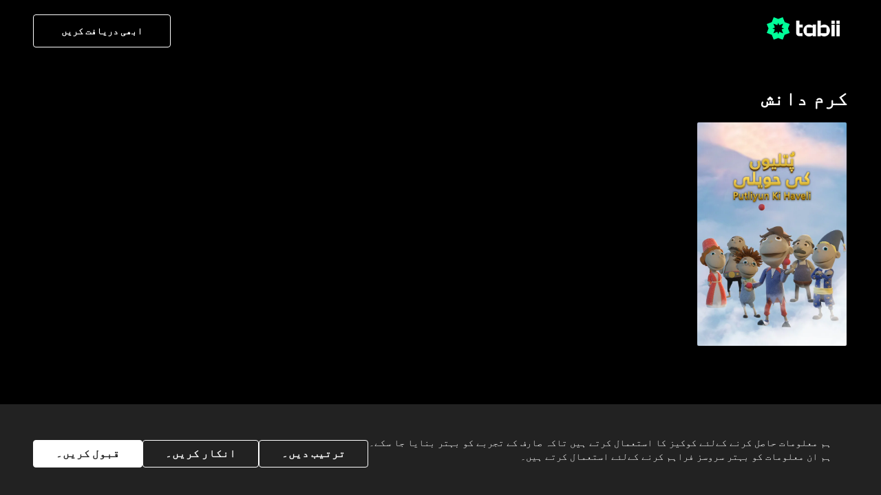

--- FILE ---
content_type: text/html; charset=utf-8
request_url: https://www.tabii.com/ur/person/372685
body_size: 6000
content:
<!DOCTYPE html><html lang="ur"><head><link rel="shortcut icon" href="/favicon.svg" data-next-head=""/><link rel="apple-touch-icon" href="/favicon.svg" data-next-head=""/><link rel="android-touch-icon" href="/favicon.svg" data-next-head=""/><meta charSet="UTF-8" data-next-head=""/><title data-next-head="">کرم دانش - tabii</title><meta name="description" content="کرم دانش" data-next-head=""/><meta name="apple-itunes-app" content="app-id=1668441657" data-next-head=""/><meta name="google-play-app" content="app-id=com.trt.tabii.android" data-next-head=""/><link rel="shortcut icon" href="/favicon.svg" data-next-head=""/><link rel="apple-touch-icon" href="/favicon.svg" data-next-head=""/><link rel="android-touch-icon" href="/favicon.svg" data-next-head=""/><link rel="canonical" href="https://www.tabii.com/ur/person/372685" data-next-head=""/><link rel="alternate" hrefLang="en" href="https://www.tabii.com/en/person/372685" data-next-head=""/><link rel="alternate" hrefLang="tr" href="https://www.tabii.com/tr/person/372685" data-next-head=""/><link rel="alternate" hrefLang="ar" href="https://www.tabii.com/ar/person/372685" data-next-head=""/><link rel="alternate" hrefLang="es" href="https://www.tabii.com/es/person/372685" data-next-head=""/><meta property="og:title" content="کرم دانش - tabii" data-next-head=""/><meta property="og:type" content="website" data-next-head=""/><meta property="og:description" content="کرم دانش" data-next-head=""/><meta property="og:site_name" content="https://www.tabii.com/ur/person/372685" data-next-head=""/><meta property="og:locale" content="ur" data-next-head=""/><meta property="og:article:author" content="https://www.tabii.com" data-next-head=""/><meta property="og:article:section" content="VOD" data-next-head=""/><meta property="og:url" content="https://www.tabii.com/ur/person/372685" data-next-head=""/><meta property="og:image" content="https://cms-tabii-assets.tabii.com/thumbnails/23963_781e9dee-cbd8-491a-b166-0b1df25b3bd0_720.jpeg" data-next-head=""/><meta property="fb:pages" content="" data-next-head=""/><meta name="facebook-domain-verification" content="4941ii81fh55orsaqx34yn0m6lfg60" data-next-head=""/><meta name="twitter:domain" content="https://www.tabii.com" data-next-head=""/><meta name="twitter:card" content="summary_large_image" data-next-head=""/><meta name="twitter:site" content="https://www.tabii.com/ur/person/372685" data-next-head=""/><meta name="twitter:title" content="کرم دانش - tabii" data-next-head=""/><meta name="twitter:description" content="کرم دانش" data-next-head=""/><meta name="twitter:creator" content="https://www.tabii.com/ur/person/372685" data-next-head=""/><meta name="twitter:image" content="https://cms-tabii-assets.tabii.com/thumbnails/23963_781e9dee-cbd8-491a-b166-0b1df25b3bd0_720.jpeg" data-next-head=""/><meta name="viewport" content="width=device-width, initial-scale=1, maximum-scale=1, minimum-scale=1, maximum-scale=5" data-next-head=""/><script id="__i18n" type="application/json">{"locale":"ur","resources":{"general":{"head_title":"ٹی وی پروگرامز، فلمیں اور ڈرامے"},"home":{"meta_desc":"tabii سمارٹ ٹی وی، کمپیوٹر، موبائل فون، ٹیبلیٹ جیسے آلات پر لامحدود ٹی وی شوز، فلمیں اور لائیو سٹریمز دیکھیں۔ کسی بھی وقت، کہیں بھی لطف اٹھائیں۔"},"common":{"discover_now":"ابھی دریافت کریں"},"footer":{"all_right_reserved":"جملہ حقوق محفوظ ہیں","distance_selling_agreement":"فاصلاتی فروخت معاہدہ","preliminary_information_form":"شرائطِ ابتدائی معلومات","terms_of_use":"استعمال کی شرائط","privacy":"پرائیویسی","cookie_preferences":"کوکی ترجیحات"}}}</script><link rel="preconnect" href="https://cms-tabii-public-static.tabii.com"/><link rel="dns-prefetch" href="https://cms-tabii-public-static.tabii.com"/><link rel="preload" href="/_next/static/media/4b4ebe20759bdbf2-s.p.ttf" as="font" type="font/ttf" crossorigin="anonymous" data-next-font="size-adjust"/><link rel="preload" href="/_next/static/media/b2efb5cde74c2f1a-s.p.ttf" as="font" type="font/ttf" crossorigin="anonymous" data-next-font="size-adjust"/><link rel="preload" href="/_next/static/media/a52d0bf095c248da-s.p.ttf" as="font" type="font/ttf" crossorigin="anonymous" data-next-font="size-adjust"/><link rel="preload" href="/_next/static/media/34a634e1e94d3514-s.p.ttf" as="font" type="font/ttf" crossorigin="anonymous" data-next-font="size-adjust"/><link rel="preload" href="/_next/static/media/98512bf8da1afe43-s.p.ttf" as="font" type="font/ttf" crossorigin="anonymous" data-next-font="size-adjust"/><link rel="preload" href="/_next/static/media/502635913515117a-s.p.ttf" as="font" type="font/ttf" crossorigin="anonymous" data-next-font="size-adjust"/><link rel="preload" href="/_next/static/media/8001a01b32b71ef5-s.p.ttf" as="font" type="font/ttf" crossorigin="anonymous" data-next-font="size-adjust"/><link rel="preload" href="/_next/static/media/7572a9b5289f55fe-s.p.ttf" as="font" type="font/ttf" crossorigin="anonymous" data-next-font="size-adjust"/><link rel="preload" href="/_next/static/css/64e88a70e1d7679a.css" as="style"/><link rel="stylesheet" href="/_next/static/css/64e88a70e1d7679a.css" data-n-g=""/><link rel="preload" href="/_next/static/css/93b86d94a3d8467d.css" as="style"/><link rel="stylesheet" href="/_next/static/css/93b86d94a3d8467d.css" data-n-p=""/><noscript data-n-css=""></noscript><script defer="" nomodule="" src="/_next/static/chunks/polyfills-42372ed130431b0a.js"></script><script src="/_next/static/chunks/webpack-4b9fdd01e1beb234.js" defer=""></script><script src="/_next/static/chunks/framework-0c60951c7e834e29.js" defer=""></script><script src="/_next/static/chunks/main-859d4175bb76598c.js" defer=""></script><script src="/_next/static/chunks/pages/_app-7fefe3ecfb5cc46b.js" defer=""></script><script src="/_next/static/chunks/pages/person/%5Bid%5D-8ebb6bbfc3dd4615.js" defer=""></script><script src="/_next/static/20.01.2026-08.44.18/_buildManifest.js" defer=""></script><script src="/_next/static/20.01.2026-08.44.18/_ssgManifest.js" defer=""></script><style id="__jsx-4030752501">:root{--poppins-font:'poppins', 'poppins Fallback'}</style></head><body><noscript><iframe src="https://www.googletagmanager.com/ns.html?id=GTM-WRZC28P" height="0" width="0" style="display:none;visibility:hidden"></iframe></noscript><div id="__next"><div dir="rtl" class="w-full text-black undefined" id="Main" lang="ur"><div class="grid min-h-screen grid-cols-1 grid-rows-[1fr,auto] justify-between"><div class="flex flex-col"><header data-testid="header" class="mx-auto w-screen Header_header__AsW2i"><div class="container px-0 lg:px-7"><nav role="navigation" class="Header_header-content__M_t4H relative justify-between px-5"><a class="min-h-6 rounded px-3 py-1 text-[14px] font-semibold text-white md:h-[30px] md:w-[98px] lg:h-[48px] lg:w-[130px]" href="/ur"><img src="https://cms-tabii-public-static.tabii.com/assets/tabii.svg" alt="tabii" class="max-h-full undefined" data-testid="logo-logo"/></a><div class="flex items-center justify-end"><div class="dropdown group relative order-last inline-flex md:order-none"><a data-testid="live-discover-link" href="/ur/register"><button type="submit" class="Button_btn__giJE4 min-h-6 rounded px-3 py-1 text-[14px] font-semibold text-white md:h-[48px] md:px-10 Button_secondary-btn__uIN8O" data-testid="live-discover-button" aria-label="ابھی دریافت کریں">ابھی دریافت کریں</button></a></div></div></nav></div></header><main class="w-full flex-1"><div class="container mx-auto" style="min-height:600px"><div class="pb-20"><div class="select-none py-7 undefined"><div class="ItemRow_item-row-header__dp7Z2" data-testid="کرم دانش" data-rowtitle="کرم دانش">کرم دانش</div><div class="-m-[10px] flex flex-wrap"><div class="flex w-full flex-wrap"><div class="ItemRow_row__Dy7jA ItemRow_row-5__tMPyR w-1/2 md:w-[33%] lg:w-1/4 xl:w-1/5 2xl:w-[calc(100%/6)]"><div class="Card_card__OXJgb card hover-card relative h-auto w-full Card_card-ratio-2-3__lUZaA" data-testid="show-card-1478"><a aria-label="Index Name" class=" top-0 h-fit w-full cursor-pointer" href="/detail/1478" data-testid="show-card-1478-url"><div class=""><div class="Card_card-image__0qycN Card_card-ratio-2-3__lUZaA"><div class="Card_card-body__qfj6m"><div class="relative size-full"><div class="size-full bg-cover bg-center" style="background-image:url(https://cms-tabii-public-image.tabii.com/int/webp/placeholder.jpeg)"><img width="600" height="600" src="[data-uri]" data-src="https://cms-tabii-public-image.tabii.com/int/webp/w600/q84/43750_0-0-2557-3840.png" class="lazyload w-full h-full" alt="پُتلیوں کی حویلی"/></div></div></div></div></div></a></div></div></div></div></div></div></div></main></div><footer class="container mx-auto py-8"><div class="flex flex-wrap items-center justify-between overflow-hidden"><div class="my-2 overflow-hidden"><img src="https://cms-tabii-public-static.tabii.com/assets/tabii.svg" alt="tabii" class="max-h-full w-[110px]" data-testid="logo-logo"/></div></div><div class="flex flex-col-reverse justify-between text-neutral-60 md:items-center lg:flex-row"><span data-testid="footer-copyright">© <!-- -->2026<!-- --> tabii,<!-- --> <!-- -->جملہ حقوق محفوظ ہیں</span><div class="mb-6 mt-2 overflow-hidden md:mb-2"><ul class="grid grid-cols-1 flex-wrap gap-3 gap-y-1 whitespace-nowrap sm:grid-cols-2 sm:justify-center md:flex md:gap-x-8 lg:justify-end"><li class="cursor-pointer"><span data-testid="distance_selling_agreement_link">فاصلاتی فروخت معاہدہ</span></li><li class="cursor-pointer"><span data-testid="distance_selling_agreement_link">شرائطِ ابتدائی معلومات</span></li><li class="cursor-pointer"><span data-testid="footer-terms-of-use">استعمال کی شرائط</span></li><li class="cursor-pointer"><span data-testid="footer-privacy">پرائیویسی</span></li><li class="cursor-pointer"><span data-testid="footer-cookies">کوکی ترجیحات</span></li></ul></div></div></footer></div></div><div class="pointer-events-none fixed left-1/2 top-0 z-[1000] flex w-full -translate-x-1/2 flex-col md:w-fit"></div></div><script id="__NEXT_DATA__" type="application/json">{"props":{"pageProps":{"data":{"contentType":"person","description":"کرم دانش","discography":[{"categories":[{"contentType":"category","id":153300,"title":"Kids"}],"contentType":"series","description":"پُتلیوں کی حویلی کے مقیم؛ مشفق، سیلم، حقّہ باز، الف، عثمان اور اربیل سے ملیے - تفریح و تخلیق کے شاندار امتزاج سے محظوظ ہوں۔\n","favorite":false,"genres":[{"contentType":"genre","id":149699,"images":[{"contentType":"image","imageType":"background","name":"22217_0-0-3840-2400.jpeg","title":"animation_genre"}],"title":"اینیمیشن"},{"contentType":"genre","id":71,"images":[{"contentType":"image","imageType":"background","name":"23723_0-0-3840-2400.jpeg","title":"komedi_genre_bg_obi_2"}],"title":"مزاحیہ"}],"id":1478,"images":[{"contentType":"image","imageType":"vertical","name":"312.jpeg","title":"Kuklalı Köşk"},{"contentType":"image","imageType":"verticalWithLogo","name":"43750_0-0-2557-3840.png","title":"KUKLALI_KOSK URD 2"},{"contentType":"image","imageType":"showLogo","name":"43751.png","title":"KUKLALI_KOSK URD 2"},{"contentType":"image","imageType":"main","name":"302.jpeg","title":"Kuklalı Köşk"},{"contentType":"image","imageType":"mainWithLogo","name":"43749_0-0-3839-2160.png","title":"KUKLALI_KOSK URD 2"},{"contentType":"image","imageType":"cover","name":"43739_0-0-4319-2099.png","title":"KUKLALI_KOSK URD Cover Image"},{"contentType":"image","imageType":"mobileCover","name":"35853_0-0-1363-2048.png","title":"KUKLALI_KOSK Mobile Cover Image Urdu"}],"localization":{"audios":[{"language":"tr","original":false,"type":"dubbing"},{"language":"ar","original":false,"type":"Dubbing"},{"language":"es","original":false,"type":"Dubbing"},{"language":"ur","original":false,"type":"dubbing"},{"language":"en","original":false,"type":"dubbing"}]},"madeYear":2018,"originalTitle":"Kuklalı Köşk","spot":"ایک ایسی حویلی جو تفریح اور تخلیقی صلاحیتوں سے بھرپور  پُتلیوں سے آباد ہے۔","title":"پُتلیوں کی حویلی"}],"id":372685,"jobTitle":"Actor","title":"کرم دانش"}},"language":"ur","country":"US","config":{"ad_live_show":true,"ad_show":true,"ads_url":"https://pubads.g.doubleclick.net/gampad/ads?iu=/112281457/Tabii_Ad_units_Vmap\u0026description_url=%5Bplaceholder%5D\u0026tfcd=0\u0026npa=0\u0026sz=400x300%7C640x360%7C640x480%7C854x480%7C1920x1080\u0026gdfp_req=1\u0026output=vmap\u0026unviewed_position_start=1\u0026env=vp\u0026impl=s\u0026vpi=1\u0026correlator=","adult_profile_default_avatar":"19521_0-0-1501-1501.jpeg","basePath":"https://eu1.tabii.com/apigateway","cancel_popup":{"popup1":256462,"popup2":256468},"communication_permission_id":166213,"cookies":{"advertising_cookies":{"id":166007,"required":false},"cookie_preferences":{"id":470109,"required":false},"essential_cookies":{"id":166002,"required":true}},"corporate_expired_package":{"desktop":"/42510.png","id":412151,"mobile":"/42511.png"},"corporate_logo":{"png_url":"/38058.png","position":4,"url":"/38044.svg"},"customer_support_endpoint":"https://cms-gam-dai.tabii.com/send-email","cw_writer_path":{"active":"https://eu1.tabii.com/cw-writer","fallback":"https://eu1.tabii.com/cw-writer"},"cw_writer_update_frequency":300,"delete_account_id":149542,"discover":false,"distance_selling_agreement_id":495830,"distance_selling_agreement_param":495825,"downgrade_popup":{"popup1":302858,"popup2":302859},"edge_ref_code":"https://www.tabii.com/","entitlement_upgrade_id":412129,"fairPlayCertificateUrl":"https://eu1.tabii.com/drm-application/3/drm-configs/trt/fps-cert","file_cdn_path":"https://cms-tabii-public-other.tabii.com/int","geoblock_faq_id":186773,"getme_frequency":{"expiresIn":900,"interval":5},"guest_max_quality":"","help_center_endpoint":"https://cms-gam-dai.tabii.com/auth/send-email","help_page_id":149534,"imadai_token_url":"https://ads-token.tabii.com","image_cdn_path":"https://cms-tabii-public-image.tabii.com/int","insider_proxy_endpoint":"https://insider-proxy.tabii.com/user-messages","kids_menu_id":254216,"kids_search_default_queue":255259,"kids_search_failed_queue":255264,"live_stream_queue":151325,"loby_page_id":254220,"menu_id":253323,"preliminary_information_form_id":495835,"preliminary_information_form_param":495840,"privacy_policy_agreement_id":290270,"prod_corp_lobby":{"horizontal_image":"42510.png","page_id":412151,"vertical_image":"42511.png"},"profile_background_queue_id":606662,"row_limit":10,"search_default_queue":254774,"search_failed_queue":254880,"shuffle":true,"user_agreement_id":290309,"watching_device":"https://eu1.tabii.com/watching-device","welcome_faq_id":186575,"welcome_page_id":292361,"isAvailable":true,"region":"na","country":"US"},"__N_SSP":true},"page":"/person/[id]","query":{"id":"372685"},"buildId":"20.01.2026-08.44.18","isFallback":false,"isExperimentalCompile":false,"gssp":true,"appGip":true,"locale":"ur","locales":["en","tr","es","ur","ar"],"defaultLocale":"en","scriptLoader":[{"id":"gtm","strategy":"afterInteractive","dangerouslySetInnerHTML":{"__html":"\n            (function(w,d,s,l,i){w[l]=w[l]||[];w[l].push({'gtm.start':\n            new Date().getTime(),event:'gtm.js'});var f=d.getElementsByTagName(s)[0],\n            j=d.createElement(s),dl=l!='dataLayer'?'\u0026l='+l:'';j.async=true;j.src=\n            'https://www.googletagmanager.com/gtm.js?id='+i+dl;f.parentNode.insertBefore(j,f);\n            })(window,document,'script','dataLayer','GTM-WRZC28P');\n            window.dataLayer = window.dataLayer || [];\n\n            window.googletag = window.googletag || { cmd: [] };\n        "}},{"id":"appsflyer","strategy":"lazyOnload","dangerouslySetInnerHTML":{"__html":"\n          !function(t,r,e,a,n,o,i,l,c,s,d,h,u){var f=i+\"_q\",m=i+\"_c\";t[i]=t[i]||{},t[f]=t[f]||[],t[m]=t[m]||[];for(let r=0;r\u003cl.length;r++)d(t[i],t[f],l[r]);for(let r=0;r\u003cc.length;r++){var g,b=c[r][0],p=c[r][1];t[i][b]=function(...r){return g=this,t[m].push((function(){g[s]=new t[i][b](...r)})),g};for(let r=0;r\u003cp.length;r++){const e=p[r];t[i][b].prototype[e]=function(...r){t[m].push((function(){g[s][e](...r)}))}}}h=r.createElement(e),u=r.getElementsByTagName(e)[0],h.async=!0,h.src=\"https://cdn.adjust.com/adjust-latest.min.js\",h.onload=function(){for(var r=0;r\u003ct[m].length;r++)t[m][r]();t[m]=[];for(r=0;r\u003ct[f].length;r++)t[f][r][1][0][s]?t[i][t[f][r][0]](t[f][r][1][0][s]):t[i][t[f][r][0]].apply(t[i],t[f][r][1]);t[f]=[]},u.parentNode.insertBefore(h,u)}(window,document,\"script\",0,0,0,\"Adjust\",[\"initSdk\",\"getAttribution\",\"getWebUUID\",\"waitForAttribution\",\"waitForWebUUID\",\"setReferrer\",\"trackEvent\",\"addGlobalCallbackParameters\",\"addGlobalPartnerParameters\",\"removeGlobalCallbackParameter\",\"removeGlobalPartnerParameter\",\"clearGlobalCallbackParameters\",\"clearGlobalPartnerParameters\",\"switchToOfflineMode\",\"switchBackToOnlineMode\",\"stop\",\"restart\",\"gdprForgetMe\",\"disableThirdPartySharing\",\"trackThirdPartySharing\",\"initSmartBanner\",\"showSmartBanner\",\"hideSmartBanner\"],[[\"ThirdPartySharing\",[\"addGranularOption\",\"addPartnerSharingSetting\"]]],\"__realObj\",(function(t,r,e){t[e]=function(){r.push([e,arguments])}}));\n            "}}]}</script></body></html>

--- FILE ---
content_type: text/css; charset=UTF-8
request_url: https://www.tabii.com/_next/static/css/93b86d94a3d8467d.css
body_size: 561
content:
.ItemRow_row__Dy7jA{display:block;padding:.75rem}.ItemRow_row-5__tMPyR{width:20%}.ItemRow_row__Dy7jA.ItemRow_row-4__QQ8_A{width:50%;padding:.5rem}@media (min-width:768px){.ItemRow_row__Dy7jA.ItemRow_row-4__QQ8_A{width:33.333333%}}@media (min-width:1024px){.ItemRow_row__Dy7jA.ItemRow_row-4__QQ8_A{width:25%}}.ItemRow_row__Dy7jA.ItemRow_row-6__nEhQk{display:flex;width:50%;gap:1.5rem;column-gap:3.5rem;padding:0}@media (min-width:768px){.ItemRow_row__Dy7jA.ItemRow_row-6__nEhQk{width:33.333333%}}@media (min-width:1024px){.ItemRow_row__Dy7jA.ItemRow_row-6__nEhQk{width:16.666667%}}.ItemRow_item-row-header__dp7Z2{margin-bottom:1rem;display:flex;align-items:center;font-size:22px;font-weight:600;--tw-text-opacity:1;color:rgb(255 255 255/var(--tw-text-opacity,1))}@media (min-width:768px){.ItemRow_item-row-header__dp7Z2{font-size:1.5rem;line-height:2rem}}@media (min-width:1280px){.ItemRow_item-row-header__dp7Z2{font-size:28px}}.ItemRow_item-row-desc__tS0ot{margin-bottom:1.5rem;font-size:1rem;line-height:1.5rem;--tw-text-opacity:1;color:rgb(255 255 255/var(--tw-text-opacity,1))}@media (min-width:1024px){.ItemRow_item-row-desc__tS0ot{font-size:1.5rem;line-height:2rem}}.ItemRow_row-title__Daf9o{position:relative;width:-moz-fit-content;width:fit-content}.ItemRow_see-all__VFPF7{position:absolute;top:0;margin-top:.2rem;display:flex;width:max-content;cursor:pointer;align-items:center}@media (min-width:640px){.ItemRow_see-all__VFPF7{margin-top:.15rem}}.ItemRow_see-all__VFPF7:where([dir=ltr],[dir=ltr] *){left:100%}.ItemRow_see-all__VFPF7:where([dir=rtl],[dir=rtl] *){right:100%}.ItemRow_see-all-text__UKYLg{pointer-events:none;width:0;white-space:nowrap;opacity:0;transition-property:opacity;transition-timing-function:cubic-bezier(.4,0,.2,1);transition-duration:.15s;transition-duration:.2s;transition-timing-function:ease-in}.ItemRow_row-title__Daf9o:hover+.ItemRow_see-all__VFPF7 .ItemRow_see-all-text__UKYLg,.ItemRow_see-all__VFPF7:hover .ItemRow_see-all-text__UKYLg{pointer-events:auto;opacity:1}.ItemRow_see-all__VFPF7:hover .ItemRow_show-all-text__q1oc5:hover{opacity:1}

--- FILE ---
content_type: application/javascript; charset=UTF-8
request_url: https://www.tabii.com/_next/static/chunks/4624.5606eef9ea980405.js
body_size: 12861
content:
"use strict";(self.webpackChunk_N_E=self.webpackChunk_N_E||[]).push([[4624],{34624:e=>{e.exports=JSON.parse('{"account":{"account_update_success":"آپ کے اکاؤنٹ کی معلومات کو اپ ڈیٹ کر دیا گیا ہے۔","billing_history":"بِلنگ ہسٹری","billing_history_btn":"ادائیگی کی تفصیلات دیکھیں","billing_period":"بِلنگ کا دورانیہ","cancel_subscription":"سبسکرپشن منسوخ کریں۔","change_password":"پاس ورڈ تبدیل کریں۔","communication_preferences":"رابطے کی ترجیحات","corporate_membership_info":"مزید معلومات کے لیے براہ کرم اپنے اکاؤنٹ منیجر سے رابطہ کریں۔","corporate_plan_title":"کارپوریٹ","date":"تاریخ","delete_account":"اکاؤنٹ حذف کریں","delete_cancel":"منسوخ","delete_confirm":"اکاؤنٹ حذف کریں","delete_continue":"جاری رکھیں","descrip":"وضاحت","edit":"ترمیم کریں","last_payment_date":"پرانی ادائیگی کی تاریخ","mail":"ای میل","manage_plan":"پلان کا نظم کریں","manage_sessions_button":"سیشنز کا نظم کریں","manage_sessions_info":"ان ڈیوائسز کا نظم کریں جو آپ نے حال ہی میں استعمال کیے ہیں","manage_sessions_title":"اپنے فعال سیشنز کا نظم کریں","membership_cancelled":"منسوخ شدہ","membership_expires":"آپ کی tabii Premium  سبسکرپشن منسوخ کر دی گئی ہے۔","membership_expires_at":"سبسکرپشن ختم ہونے کی تاریخ: {{date}}.","membership_expires_at_short":"{{date}} تک","membership_type":"رکنیت کی قسم","min_character":"کم ازکم چھے کیریکٹرز درج کریں۔","mobile_purchase":"موبائل پرچیز","mobile_purchase_description":"آپ صرف اس پلیٹ فارم پر اپنی ممبرشپ کا نظم کر سکتے ہیں جس سے آپ نے اسے خریدا ہے۔","next":"اگلا","no_billing_data":"کوئی انوائس موجود نہیں ہے۔","of":"-","password":"پاس ورڈ","payment_description":"ادائیگی_تفصیل","payment_method":"ادائیگی کا طریقہ","plan_desc":"آپ کے پاس ابھی تک کوئی منصوبہ نہیں ہے","policies_and_preferences":"قوانین اور ترجیحات","previous":"گزشتہ","privacy_policy":"رازداری کی پالیسی","profile":{"plural":"{{count}}  پروفائل","singular":"{{count}}  پروفائل"},"profile_management":"پروفائل کا انتظام","promotion_button":"ریڈیم","promotion_title":"پروموشن کوڈ استعمال کریں","select_plan":"منصوبہ منتخب کریں","settings":"اکاؤنٹ کی ترتیب","smart_tv_description":"اپنے ٹی وی پر موجود کوڈ کو استعمال کرتے ہوئے آپ tabii دیکھ سکتے ہیں۔","smart_tv_login":"ٹی وی لاگ اِن","smart_tv_placeholder":"Ex: G6FA","subscription_account-cta":"<span className=\'font-semibold\'>{{plan}}</span> حاصل کریں۔ دیکھنے کا بہترین طریقہ!","subscription_finish":"آپ کی رکنیت {{date}} کو ختم ہو جائے گی۔","subscription_renewal":"آپ کی ممبرشپ کی تجدید ادائیگی کے منتخب کردہ طریقہ کے ساتھ {{date}} کو کی جائے گی۔","subscription_title":"سبسکرپشن کی معلومات","summary":"خلاصہ","title":"اکاؤنٹ اور ترتیبات","upgrade_plan":"اپنا پلان اپ گریڈ کریں۔","view_terms_of_use":"دیکھنے کی شرائط"},"activate":{"activate":"فعال کریں۔","connection":"اب آپ اپنے ٹیلیویژن پر tabii استعمال کر سکتے ہیں۔","discover":"دریافت کریں۔","empty_code_message":"براہ مہربانی چھے ہندسوں پر مشتمل کوڈ درج  کریں۔","enter_code_on_smarttv":" اپنے ٹی وی پر tabii فعال کریں۔","please_enter_activation_code":"لتفعيل برنامج tabii على جهازك الجديد ، الرجاء إدخال رمز التفعيل"},"agreement":{"currency":"کرنسی","date_of_issue":"سروس کےشروع کی تاریخ ","monthly_billing_inc_vat":"صارف کے ترجیحی پیکچ کی فیس بشمول ٹیکس","package_1":"پیکج #1","package_2":"پیکج #2","package_3":"پیکج #3","package_4":"پیکج #4","period":"PERIOD","period_annual":"سالانہ","period_monthly":"ماہانہ","price":"قیمت","subscription_type":"صارف کا ترجیحی پیکچ "},"change-password":{"account":"اکاؤنٹ","change_password":"پاس ورڈ تبدیل کریں","confirm_new_password_label":"نئے پاس ورڈ کی تصدیق کریں","forgot_password":"پاس ورڈ یاد نہیں؟","insufficient_password":"پاس ورڈ میں کم از کم ایک ہندسہ، ایک اپرکیس، ایک لوئر کیس حرف، موجود ہونا چاہئے اور کم ازکم چھے کیریکٹرز پر مشتمل ہو۔","must_match_with_new_password":"یہ آپ کے نئے پاس ورڈ کے ساتھ مماثل ہونا چاہیے۔","new_password_label":"نیا پاس ورڈ","null_password_current":"موجودہ پاس ورڈ کو داخل کریں","old_password_label":"موجودہ پاس ورڈ","same_password":"براہ مہربانی اس بات کو یقینی بنائیں کہ آپ کا پاس ورڈ پہلے سے استعمال شدہ نہیں ہے۔","save_password":"پاس ورڈ تبدیل کریں","success_bottom":"","success_title":"پاس ورڈ تبدیل کردیا گیا","success_top":"آپ نئے پاس ورڈ کے ساتھ لاگ اِن کرنے جا رہے ہیں..."},"common":{"coming_soon":"جلد آرہا ہے","continueWatching":"دیکھنا جاری رکھیں","continue_to_login":"لاگ ان کے لئے جاری رکھیں","continue_watching":"س{{season}}:ق{{episode}} دیکھنا جاری رکھیں","discover_now":"ابھی دریافت کریں","subtitle_language_desc":"زبان کے اختیارات"},"contact":{"file_size_text":"جسامت","filearea-text":"ڈریگ اور ڈراپ یا اپلوڈ کرنے کے لیے فائل کو <span class=\'text-brand\'>منتخب</span> کریں۔","filearea-types":"JPG, PNG or PDF","form_browse":"فائل منتخب کریں","form_category":"زمرہ","form_category_complaint":"شکایت","form_category_recommendation":"تجویز / تاثرات","form_category_support":"مدد","form_description":"فارم پُر کریں اور ہم آپ سے رابطہ کریں گے۔","form_drop":"یہاں ڈریگ اور ڈراپ کریں","form_drop_title":"دستاویز کو منسلک کردیں","form_mail":"برقی پتہ","form_message":"اپنا پیغام یہاں درج کریں...","form_name":"نام","form_or":"یا","form_send":"پیغام بھیجیں","form_size_limit":"زیادہ سے زیادہ 15 MB سائز کی فائل اپلوڈ کریں","form_subject":"مضمون","form_success_description":"ہمیں آپ کی درخواست موصول ہوئی ہے۔ ہم بہت جلد آپ سے رابطہ کریں گے۔","form_success_title":"آپ کا پیغام بھیج دیا گیا۔","policy_text":"بھیجیں پر کلک کرکے، آپ <a target=\'_blank\' class=\'cursor-pointer font-bold underline\' href=\'https://www.tabii.com/ur/pages/privacy-policy\'>رازداری کی پالیسی</a> کی شرائط سے اتفاق کرتے ہیں۔"},"cookie":{"accept_all":"قبول کریں۔","always_active":"ہمیشہ متحرک","cookie_info_one":"ہم معلومات حاصل کرنے کےلئے کوکیز کا استعمال کرتے ہیں تاکہ صارف کے تجربے کو بہتر بنایا جا سکے۔","cookie_info_three":"ہم  ان معلومات کو بہتر سروسز  فراہم کرنے کےلئے استعمال کرتے ہیں۔","cookie_info_two":"تمام کوکیز کو استعمال نہ کرنے کی صورت میں کچھ  خصوصیات دستیاب نہیں ہوں سکیں گی۔","cookie_policy":"کوکیز پالیسی","cookie_settings":"کوکی سیٹنگز","manage_preference":"ترتیب دیں۔","reject_all":"انکار کریں۔","save_settings":"ترتیبات محفوظ کریں"},"create-password":{"action":"محفوظ کریں","create_password":"منتر حاصل کریں","insufficient_password":"آپ کے پاس ورڈ میں کم از کم 1 بڑے حروف، 1 چھوٹے حروف اور 1 عددی حرف ہونا چاہیے۔ یہ 6-64 حروف کے درمیان ہونا چاہیے۔","password_label":"منتر ","success_bottom":"...اب آپ کو لاگ ان کرنے کے لیے ری ڈائریکٹ کیا جائے گا","success_title":"پاس ورڈ","success_top":"پاس ورڈ  تبدیل ہوگیا ہے"},"datepicker":{"april":"اپریل","august":"اگست","december":"دسمبر","february":"فروری","fr":"جمعہ","january":"جنوری","july":"جولائی","june":"جون","march":"مارچ","may":"مئی","mo":"پیر","november":"نومبر","october":"اکتوبر","sa":"ہفتہ","september":"ستمبر","su":"اتوار","th":"جمعرات","tu":"منگل","we":"بدھ"},"detail":{"action":"سنسنی خیز","audio":"آڈیو","cast":"اداکار","details":"تفصیلات","directors":"ڈائریکٹر","discover_all":"تمام دریافت کریں۔","dislike":"پسند نہیں آیا","enjoy_our_new_contents_for_Action_2021_for_you_and_your_family":"اپنے گھر والو ں کے ساتھ دیکھیں ایکشن سے بھرپور کونٹینٹ","episodes":"اقساط","filmography":"فلموگرافی","genres":"انواع","like":"\\t\\nپسند آیا","meta_desc":"اور بہت سی ڈرامے، فلمیں، دستاویزی فلمیں اور بچوں کے لئے کونٹینٹ دیکھیں  tabii پر","meta_title":"tabii پر دیکھیں","more":"مزید","more_like_this":"اس جیسا مزید","original_title":"اصل نام","parental_rating":"عمر کی حد","play":"چلائیں","season":"سیزنز","see_all":"فہرست دیکھیں","subtitle":"ذیلی عنوان","superlike":"بہت پسند آیا","synopsis":"خلاصہ","trailers":"جھلکیاں","watch_live":"براہ راست دیکھیں"},"emails":{"footer":{"agreement":"براہ کرم اپنے <a href=\'https://www.tabii.com/ur/pages/distance-selling-contract\' style=\'text-decoration: underline\'>فاصلاتی فروخت کے معاہدے</a> اور <a href=\'https://www.tabii.com/ur/pages/preliminary-information-form\' style=\'text-decoration: underline\'>ابتدائی معلومات کے فارم</a> تک رسائی کے لیے یہاں کلک کریں۔ ","copyright":"tabii 2024 \xa9","privacy":"پر درج کرایا تھا۔ tabii میں شامل ہو کر، آپ نے ہمارے <a href=\'https://www.tabii.com/ur/pages/terms-of-use/153554\' style=\'text-decoration: underline\'> استعمال کی شرائط </a> اور <a href=\'https://www.tabii.com/ur/pages/privacy-policy/149966\' style=\'text-decoration: underline\'> رازداری کے بیان </a> سے اتفاق کیا ہے۔","subscription":"یہ پیغام tabii کی طرف سے <a href=\'{{ Email }}\' style=\'text-decoration: underline\'>{{ Email }}</a> پر\xa0 بھیجا گیا تھا کیونکہ آپ نے یہ پتہ <a href=\'https://www.tabii.com/ur\' style=\'text-decoration: underline\'>tabii.com</a>","unsubscribe":" اگر آپ ان سبسکرائب کرنا چاہتے ہیں تو یہاں <a href=\'\' style=\'text-decoration: underline\'>کلک کریں</a>۔"},"questions":"tabii کے بارے میں سوالات ہیں؟ ہماری ٹیم آپ کی رہنمائی کے لئے ہروقت موجود ہے! <br><a href=\'mailto:support@tabii.com\' style=\'color: #ffffff; text-decoration: underline;\'>support@tabii.com</a> سے رابطہ کریں۔","social":{"facebook":"https://www.facebook.com/tabiienglish","instagram":"https://www.instagram.com/tabiienglish","tiktok":"https://tiktok.com/@tabiienglish","twitter":"https://twitter.com/tabiienglish","youtube":"https://www.youtube.com/@tabii"},"team":{"tabii":"tabii ٹیم"}},"epg":{"go_to_channel":"چینل پر جائیں","program_not_started_yet":"پروگرام ابھی شروع نہیں ہوا۔","start_time":"آغاز کا وقت: {{startTime}}","will_be_redirected_in":"آپ کو {{counter}} سیکنڈ میں چینل پر بھیج دیا جائے گا۔"},"error-page":{"comingSoon":"جلد آرہا ہے","days":"دن","hours":"گھنٹے","min":"منٹ","sec":"سیکنڈ"},"faq":{"category_label":"","contact_us":"ہمارے ساتھ رابطہ کریں","could_not_find":"کیا آپ کو وہ نہیں ملا جو آپ تلاش کر رہے تھے؟","form_description":"فارم پُر کریں اور ہم آپ سے رابطہ کریں گے۔","meta_desc":"آپ tabii کے بارے میں اپنے تمام سوالوں کے جواب اس صفحہ پر دیکھ سکتے ہیں۔","meta_title":"کے بارے میں پوچھے جانے والے اکثر سوالات tabii","no_result_description":"کیا آپ کو مزید مدد کی ضرورت ہے؟","no_result_title":"کسی بھی طرح کے نتائج سے مماثل نہیں ہے","search_placeholder":"سوال پوچھیں...","search_title":"ہم کیسے آپ کی مدد کر سکتے ہیں؟","see_more_faqs":"مزید دیکھیں۔۔۔","send_message":"","subject_label":""},"footer":{"all_right_reserved":"جملہ حقوق محفوظ ہیں","cookie_preferences":"کوکی ترجیحات","distance_selling_agreement":"فاصلاتی فروخت معاہدہ","gift_card":"گفٹ کارڈ","help_centre":"ہیلپ سینٹر","preliminary_information_form":"شرائطِ ابتدائی معلومات","privacy":"پرائیویسی","terms_of_use":"استعمال کی شرائط"},"forgot-password":{"action":"ای میل بھیجیں۔","description":"پاس ورڈ دوبارہ بنانے کے لئے ہم آپ کو ای میل بھیجیں گے۔","forgot_password_title":"میں اپنا منتر بھول گیا","forgot_pwd_meta_desc":"پاس ورڈ دوبارہ حاصل کرنے کے لئے مرحلہ وار طریقہ tabii اکاؤنٹ تک رسائی کےلئے اپنا پاس ورڈ دوبارہ بنائیں۔","forgot_pwd_meta_title":"پاس روڈ دوبارہ حاصل کریں۔  tabii","invalid_mail":"اپنا کارآمد ای میل ایڈریس درج کریں۔","mail_label":"برقی پتہ","null_mail":"اپنا ای میل ایڈریس درج کریں۔","recieve":"آپ کو ای میل نہیں ملی؟","resend":"دوبارہ بھیجیں۔","success_message":"منتر کو دوبارہ  حاصل کرنے کے لیے آپ کو ایک برقی پیغام بھیجا گیا ہے۔ <span class=\'font-semibold text-brand\'>{{email}}</span> براہ کرم اپنا ان باکس چیک کریں۔","success_title":"ای میل بھیج دی گئی ہے"},"general":{"account":"اکاؤنٹ","account_settings":"اکاؤنٹ ترتیبات","an_unkown_error_occurred":"","arabic":"عربي","back":"واپس جائیں۔","complete_subscription":"سبسکرپشن مکمل کریں۔","cta_input":"برقی پتہ","done":"ہو گیا","download-btn":"مفت ڈاؤن لوڈ کریں","download-now":"ابھی ڈاؤن لوڈ کریں","english":"English","error_boundary_title":"کچھ غلط ہوا ہے۔ دوبارہ کوشش کریں۔","error_boundary_try_again_button":"دوبارہ کوشش کریں۔","error_title":"ہم معذرت خواہ ہیں! جو صفحہ آپ تلاش کر رہے ہیں وہ نہیں ملا۔","error_title_500":"ہم معذرت خواہ ہیں! کچھ غلط ہوا ہے۔","espanol":"Espa\xf1ol","faq":"عام طور پر پوچھے جانے والے سوالات","feedback":"آراء بھیجیں۔","head_title":"ٹی وی پروگرامز، فلمیں اور ڈرامے","homePage":"پہلا صفحہ","kids_exit":"بچوں کی پروفائل سے باہر آئیں۔","leagues":"چیمپئن لیگ، یورپی لیگ، کانفرنس لیگ اور بہت کچھ اب تبی پر۔۔۔","leagues_desc":"تبی پر دیکھیں فٹ بال اور دیگر کھیلوں کی مقبول ٹیموں کے معروف مقابلے، آخری لمحات تک ہیجان سے بھرپور میچ اور کھیلوں کی دنیا سے بہت کچھ۔۔۔","live_channels_bottom_button":"دیکھنا شروع کریں۔","login":"لاگ اِن","manage_profiles":"پروفائلوں کا نظم کریں","mobile_plugin_download":"مفت ڈاؤن لوڈ کریں۔","mobile_plugin_open":"ایپ میں کھولیں۔","mobile_plugin_text":"اپنے فون یا ٹیبلیٹ پر دیکھیں بہترین کونٹینٹ۔","my_stuff":"میری پسند","notifications":"اطلاعات","profile":"پروفائل","profiles":"پروفائلیں","register":"تسجيل","required_field":"مطلوبہ  معلومات","search":"تلاش کریں","sign_out":"سائن آؤٹ","something_went_wrong":"","spanish":"Espa\xf1ol","start":"شروع کریں","turkish":"T\xfcrk\xe7e","unsupported_browser_desc":"آپ وہ براؤزر استعمال کر رہے ہیں جوtabii کو سپورٹ نہیں کرتا۔","unsupported_browser_desc2":"دیئے گئے براؤزرز میں سے ایک استعمال کریں۔","unsupported_browser_title":"براؤزر تبدیل کریں۔","update_success":"اپ ڈیٹ کردیا گیا۔","updated":"اپ ڈیٹ کامیاب ہوا","uploaded_desc":"{{filename}} فائل کامیابی سے اپ لوڈ ہو گئی ہے۔","uploaded_title":"فائل اپ لوڈ مکمل!","urdu":"اردو"},"genre":{"no_content_description":"براہ مہربانی کچھ اور منتخب کریں۔","no_content_title":"اس درجہ بندی کا کوئی کونٹینٹ موجود نہیں ہے۔"},"geoblock":{"email":"اپنا ای میل داخل کریں","email_already":"اس ای میل پر پہلے سے کوئی صارف موجود ہے۔","geoblock_desc":" دیئے گئے پلیٹ فارمز پر مخصوص کونٹینٹ عربی، انگریزی، ہسپانوی اور اردو میں دیکھ سکتے ہیں۔","geoblock_heading":"Discover the magic of Turkish entertainment","geoblock_subscribe":"tabii کونٹینٹ کے بارے میں تازہ ترین معلومات حاصل کرنے کے لئے اپنا ای میل ایڈریس درج کریں۔","newsletter_send_message":"ای میل موصول ہو گئی ہے۔ ہم آپ کو tabii پر اپ ڈیٹ دیتے رہیں گے۔","submit":"جمع کروائیں"},"home":{"androidTv":"اینڈرائیڈ ٹی وی","appleTv":"ایپل ٹی وی","category_documentary":"فطرت سے لے کر تاریخ تک، تحقیق سے لے کر متاثرکن انسانی کہانیوں تک - سب کچھ تبی پر، اک مختلف نقطہ نظر سے!","category_documentary_title":"دستاویزی فلمیں","category_film":"بہترین فنکار اور دلچسپ کہانیوں پر مبنی ایسی فلمیں اور ڈرامے کہ آپ پلک جھپکنا بھی بھول جائیں۔\\nاگر روائتی تفریحی مواد سے تنگ آگئے ہیں تو تبی آپ ہی کے لیے ہے، آئیں اور تبی کی دنیا میں کھو جائیں۔","category_film_title":"فلمیں","category_kids":"","category_kids_title":"بچوں کے لیے","category_series":"","category_series_title":"ڈرامے","category_title":"تفریح کا خزانہ: فلمیں،، ڈرامے، پروگرام اور بہت کچھ۔۔۔","choose_language":"زبان کا انتخاب","devices_desc":"آپ کے موبائل فون، ٹیبلٹ، کمپیوٹر یا ٹیلی ویژن - تبی ہر جگہ، ہر وقت!","devices_title":"تبی ہر جگہ، ہر وقت دستیاب!","discover":"نئی تفریح کےلئے تیار ہیں؟","discover_desc":"دیکھنے کےلئے ابھی رجسٹر کریں۔","footer_button":"ابھی جائزہ لیں","footer_desc":"زندہ و جاوید کہانیوں، کھیل کے مقابلوں اور دیگر تفریحی مواد سے لطف اندوز ہوں۔\\nابھی اور فوری تبی کے رکن بنیں!","footer_title":"کیا آپ ایک نئی تفریحی دنیا کی سیر کے لیے تیار ہیں؟","for_kids":"بچوں کے لیے","for_kids_desc":"بچوں کے لیے علم و تفریح پر مبنی خصوصی مواد، جس پر والدین کر سکیں بھرپور اعتماد۔","for_you":"آپ کے لئے","for_you_desc":"ایسے ڈرامے اور فلمیں جنہیں اہل خانہ کے ساتھ دیکھا جا سکے۔","meta_desc":"tabii سمارٹ ٹی وی، کمپیوٹر، موبائل فون، ٹیبلیٹ جیسے آلات پر لامحدود ٹی وی شوز، فلمیں اور لائیو سٹریمز دیکھیں۔ کسی بھی وقت، کہیں بھی لطف اٹھائیں۔","meta_title":"tabii - ٹی وی شوز فلمیں اور سیریز دیکھیں ","multiple_devices":"اب علم و تفریح","phone":"موبائل فون","play":"تشغيل","secure_content":"گھر بھر کےلئے کونٹینٹ","smartTv":"اسمارٹ ٹی وی","start_watching_today":"ابھی دیکھنا شروع کریں","step_into_a_world_of_exclusive_originals":"کبھی بھی، کہیں بھی","tablet":"ٹیبلیٹ","watch_now":"ابھی دیکھیں","web":"ویب"},"live":{"channels_listing_description":"آپ جلد ہی بہترین اور تازہ ترین مواد (کونٹینٹ) تک رسائی حاصل کر سکیں گے۔ ایک چینل کا انتخاب کریں اور دیکھنا جاری رکھیں۔","channels_listing_title":"تمام ٹی آر ٹی چینلز یہاں ہیں","facebook":"https://www.facebook.com/tabiiur","instagram":"https://www.instagram.com/tabiiur/","social_accounts_title":"ہمیں سوشل میڈیا چینلز پر فالو کریں!","tiktok":"https://tiktok.com/@tabiiur","x":"https://x.com/tabiiur","youtube":"https://www.youtube.com/@tabii.urdu"},"live-channels":{"seo_meta_desc":"Don’t miss moments full of culture and entertainment with TRT live broadcasts! Watch sports, news, documentaries, music and more for free and enjoy!","seo_meta_desc_watch":"Watch {{title}} live broadcast on tabii. You can reach {{title}} live broadcast in HD from the official broadcast channel tabii.","seo_title":"Watch Live Stream - tabii","seo_title_watch":"Watch {{title}} Live - tabii "},"login":{"action_login":"لاگ اِن کریں۔","create-new-account":"فری سائن اپ کریں۔","description":"لاگ اِن کر کے دیکھنا شروع کریں۔","error_mail":"اس ای میل ایڈریس پر کوئی اکاؤنٹ موجود نہیں ہے۔ دوبارہ کوشش کریں یا نیا اکاؤنٹ بنائیں","forgot_password":"منتر بھول گئے؟","insufficient_password":"پاس ورڈ صحیح نہیں ہے۔ دوبارہ کوشش کریں یا اپنا پاس ورڈ دوبارہ بنائیں۔","invalid_mail":"براہ کرم ایک درست برقی پتہ داخل کریں","invalid_password":"پاس ورڈ صحیح نہیں ہے۔ دوبارہ کوشش کریں یا اپنا پاس ورڈ دوبارہ بنائیں۔","login_meta_desc":"tabii پر لاگ اِن کریں اور کونٹینٹ سے لطف اٹھائیں۔","login_meta_title":"لاگ اِن کریں۔tabii","login_title":"خوش آمدید","mail_label":"برقی پتہ","null_mail":"براہ کرم ایک برقی پتہ داخل کریں","null_password":"منتر داخل کریں","password_label":"منتر","register":"اندراج","reset_password":"آپ اپنا پاس ورڈ دوبارہ بنا سکتے ہیں۔","session_error":"کچھ غلطی ہوئی ہے۔","sign_up":"سائن اپ","sign_up_end":"فری سائن اپ کریں۔","sign_up_start":"کیا آپ کے پاس اکاؤنٹ نہیں ہے؟"},"logout-screen":{"button":"دیکھنے کے لیے لاگ اِن کریں","info":"اکاؤنٹ کے مالک نے آپ کو tabii سے لاگ آؤٹ کر دیا ہے۔ یہ ڈیوائس کی حد تک پہنچنے کی وجہ سے بھی ہوسکتا ہے۔ اگر آپ کو لگتا ہے کہ کوئی غلطی ہوئی ہے، تو براہ کرم دوبارہ لاگ اِن کریں اور اکاؤنٹ کی حفاظت کے لیے اپنا پاس ورڈ تبدیل کرنے پر غور کریں۔","logout-alert":"","title":"آپ لاگ آؤٹ ہوچکے ہیں"},"manage-sessions":{"active-playing":"فی الحال دیکھ رہے ہیں","current-device":"موجودہ ڈیوائس","get_password_btn":"لاگ آؤٹ کرنے کے لیے جاری رکھیں","get_password_info":"براہ کرم ڈیوائس سے لاگ آؤٹ کرنے کے لیے اپنا پاس ورڈ داخل کریں۔","get_password_title":"فعال سیشن مینیجر","info":"ذیل میں درج ڈیوائسز سے حال ہی میں آپ کے اکاؤنٹ تک رسائی حاصل کی گئی ہے۔ اگر آپ ان میں سے کسی ڈیوائس کو نہیں پہچانتے ہیں، تو آپ اپنے اکاؤنٹ کی حفاظت کے لیے لاگ آؤٹ کرسکتے ہیں یا اپنا پاس ورڈ تبدیل کرسکتے ہیں۔","logout-alert":"پر لاگ آؤٹ کریں \\"{{deviceName}}\\"","logout_all_btn":"سب ڈیوائسز سے لاگ آؤٹ کریں","logout_btn":"لاگ آؤٹ","title":"اپنے فعال سیشنز کا نظم کریں"},"my-stuff":{"discover":"فلمیں اور ڈرامے دیکھیں","discover_kids":"بچوں کے پروگرامز اور کارٹونز دیکھیں۔","empty_center":"آپ کی پسند کی فہرست میں اپنی پسند کے ڈرامے اور فلموں کو شامل کریں۔","empty_center_kids":"بچوں کے وہ پروگرامز اپنی فہرست میں شامل کریں جو آپ دیکھنا چاہتے ہیں۔","empty_end":" ","empty_start":"آپ کی پسند کی فہرست فی الحال خالی ہے۔ آپ جب کسی مواد کو پسند کریں گے تو وہ یہاں ظاہر ہو گا۔","my-stuff-title":"میری فہرست"},"notifications":{"no_notifications":"ابھی کوئی اطلاع نہیں ہے","will_appear_here":"جب آپ کو اطلاعات موصول ہوں گی، وہ یہاں نظر آئیں گی۔"},"packages":{"annual_discount_percent":"بچت کریں %{{discount}}","cancel_cancel-btn":"بہرحال میری رکنیت منسوخ کر دیں","cancel_take_back-btn":"مجھے واپس لے جاؤ","contact_us":"الحمد للہ، ان شاء اللہ","downgrade_cancel-btn":"واپس لے جائیں","downgrade_update-btn":"میرا پلان تبدیل کریں","downgrade_upgrade-btn":"پریمیئم پر واپس جائیں","enjoy_your_premium_content":"اپنا پریمیئم کونٹینٹ سے لطف اندوز ہوجائیں","free_trail_btn":"{{day}} دن کی مفت آزمائش","have_questions":"سوال کیا ہے؟","manageplan_title-info":"{{days}} دن کی <span class=\'text-brand\'>فری</span> ٹرائل","package-cancel_subscription":"اپنی رکنیت منسوخ کریں","package_change_plan":"پلان تبدیل کریں","package_cta_message":"{{days}} دنوں کے لئے مفت استعمال کریں!","package_current-plan":"موجودہ منصوبہ","package_new-plan":"نیا منصوبہ","package_required_msg":"اس کونٹینٹ (مواد) کو دیکھنے کے لیے آپ کو اپنا پلان اپ گریڈ کرنے کی ضرورت ہے۔","package_see-detail":"مزید دیکھیں","package_see-detail-hide":"چھپائیں","package_subscribe":"اب سبسکرائب کریں","package_term_text":" تصدیق پر کلک کرکے، آپ ہمارے استعمال کی شرائط اور رازداری کے بیان سے اتفاق کرتے ہیں، اور یہ کہ آپ کی عمر 18 سال سے زیادہ ہے۔ tabii خود کار طریقے پر آپ کی ممبرشپ بحال رکھے گا اور آپ کے منسوخ نہ کرنے تک، آپ کے ادائیگی کے طریقے سے ممبرشپ فیس وصول کرے گا۔ مستقبل کے چارجز سے بچنے کے لیے آپ کسی بھی وقت منسوخ کر سکتے ہیں۔","package_trail_only_nonsubs":"*یہ ای میل اندراج کے لیے استعمال نہیں کیا جا سکتا۔ براہ کرم کوئی دوسرا ای میل استعمال کریں","packages_annual":"سالانہ","packages_monthly":"ماہانہ","packages_perannual":"سال","packages_permonthly":"مہینہ","packages_title":"tabii دیکھنے کےلئے  اپنے پیکیج کا انتخاب کریں۔","packages_title-info":"{{days}} <span class=\'text-brand\'>فری</span> دِنوں کےلئے","packages_view":"سارے پلان دیکھیں","popular_text":"سب سے زیادہ مقبول","purchase_success":"آپ کی پرچیز مکمل ہوگئی ہے","store_purchase_text":"اپنی سبسکرپشن کا نظم کرنے کے لیے <span class=\'font-bold\'>موبائل ایپ</span> پر جائیں","upgrade_new_plan_date":"اس منصوبے کا کیا منصوبہ ہے","upgrade_popup_title":"ہمارا پلان اپ ٹو ڈیٹ ہے","you_will_be_directed_in":"سيتم توجيهك في غضون {{second}} ثانية."},"popup":{"add_free_experience":"اشتہارات کے بغیر دیکھنے کے لیے اپنے پلان کو اپ گریڈ کریں۔","cancel_btn":"منسوخ","simultaneously_btn":"اپنے فعال سیشنز کا نظم کریں","simultaneously_desc":"آپ اکاؤنٹ کے صفحہ پر جاکر فعال سیشن مینیجر سے اپنے استعمال کردہ ڈیوائسز پر اپنے سیشنز کا نظم کر سکتے ہیں۔","simultaneously_devicelimit":"مع خطة {{packageName}}، يمكنك المشاهدة في الوقت نفسه على ما يصل إلى {{deviceLimit}} من الأجهزة. يمكنك إيقاف تشغيل tabii على الأجهزة الأخرى التي تشاهد منها حالياً والمحاولة مرة أخرى.","simultaneously_title":"آپ اکاؤنٹ کے صفحہ پر جاکر فعال سیشن مینیجر سے اپنے استعمال کردہ ڈیوائسز پر اپنے سیشنز کا نظم کر سکتے ہیں۔","viewing_restrictions":"عمر کی حد"},"profile":{"account_and_settings":"اکاؤنٹ اور ترتیبات","account_password_title":"اکاؤنٹ پاس ورڈ","add_new_profile":"نیا پروفائل شامل کریں","add_profile":"پروفائل شامل کریں","add_success":"کامیابی کے ساتھ شامل کر دیا گیا۔","age_limit_statement":"اس کونٹینٹ کے لئے آپ کی عمر موزوں نہیں ہے۔","are_you_sure_you_want_to_cancel":"کیا آپ واقعی منسوخ کرنا چاہتے ہیں؟","avatar_and_name":"تصویر اور نام","avatar_image":"اوتار کی تصویر","avatar_update_message":"آپ کے پروفائل کی تصویر تبدیل کر دی گئی ہے۔","cancellation_will_take_effect":"آپ کا پلان موجودہ بلنگ پیریڈ کے اختتام پر منسوخ ہو جائے گا۔","cant_remove_last_profile":"آخری بالغ پروفائل کو نہیں ہٹایا جاسکتا ہے","card_tooltip":"میری فہرست میں شامل کریں","card_tooltip_details":"تفصیلات","card_tooltip_play":"کھیلیں","card_tooltip_remove":"میری فہرست سے ہٹائیں","card_tooltip_remove_from_list":"اس فہرست سے ہٹائیں","change":"تبدیل کریں","change_avatar":"اوتار کی تصویر تبدیل کریں","change_nickname":"اپنا نام تبدیل کریں۔","change_profile_language":"اپنے پروفائل کی زبان کو تبدیل کریں۔","changes_saved":"تبدیلیاں محفوظ ہوگئی ہیں۔","changes_saved_redirect":"تبدیلیاں محفوظ ہو گئی ہیں۔ آپ کو پروفائل کے انتخاب کی اسکرین پر بھیجا جا رہا ہے۔","choose":"پروفائل کا انتخاب کریں","confirm_profile_delete":"کیا آپ واقعی اس پروفائل کو ہٹانا چاہتے ہیں؟","contents_inappropriate":"کونٹینٹ میرے لئے موزوں نہیں ہے۔","create_password":"منترحاصل کریں","create_password_text":"","create_profile_pin":"پروفائل پن بنائیں۔","create_profile_pin_label":"جاری رکھنے کے لیے پروفائل پن بنائیں۔","create_profile_pin_prompt":"جاری رکھنے کے لیے پروفائل پن بنائیں۔","daha_is_available_on_these_platforms":"ویب،آئی فون، آئی پیڈ، اینڈرائیڈ، کروم کاسٹ، اینڈرائیڈ ٹی وی، ایپل ٹی وی اور اسمارٹ ٹی وی پر دستیاب ہے۔","delete_profile_warning":"پروفائل کو ہٹانے سے دیکھی ہوئی ساری چیزیں اور واچ لسٹ مستقل طور پر حذف ہو جائے گا۔","edit":"ترمیم کریں","edit_profile":"پروفائل میں ترمیم کریں۔","edit_profile_info":"پروفائل کے تفصیلی نظم کے اختیارات کے لیے ویب سائٹ یا موبائل ایپوں پر جائیں۔","enter_profile_pin":"اپنا پروفائل پن داخل کرکے tabii دیکھنا شروع کریں","forgot_pin_info":"پروفائل پن بھول گئے ہیں؟ آپ اپنا پروفائل پن tabii.com یا موبائل ایپوں سے تبدیل کرسکتے ہیں۔","forgot_pin_short":"پروفائل پن بھول گئے ہیں؟","general":"عام ناظرین","general_auidence":"عام ناظرین","having_issues_on_daha":"tabii استعمال کرنے میں مسائل کا سامنا ہے؟","incorrect_pin":"غلط پن۔ براہ کرم دوبارہ کوشش کریں۔","info_general_auidence":"یہ پروفائل صرف عام سامعین کے لیے موزوں بلوغت کی سطح والا مواد (کونٹینٹ) دیکھ سکتا ہے۔","info_ml_13":"یہ پروفائل صرف 13+ کی بلوغت کی سطح تک مواد (کونٹینٹ) دیکھ سکتا ہے۔","info_ml_16":"یہ پروفائل صرف 16+ کی بلوغت کی سطح تک مواد (کونٹینٹ) دیکھ سکتا ہے۔","info_ml_18":"اس پروفائل پر کوئی پابندی نہیں ہے۔","info_ml_7":"یہ پروفائل صرف 7+ کی بلوغت کی سطح تک مواد (کونٹینٹ) دیکھ سکتا ہے۔","insufficient_nickname":"آپ کا پروفائل نام کم از کم 1 اور زیادہ سے زیادہ 30 حروف پر مشتمل ہونا چاہیے۔","invalid_pin_format":"پن 4 نمبروں کا ہونا چاہیے۔","kid_7_message":"","kid_profile":"یہ بچوں کا پروفائل ہے","kids_profile_age_limit":"بچوں کا پروفائل 7+ کے مواد (کونٹینٹ) تک محدود ہے۔","kids_profile_not_allowed":"اس پروفائل کو بچوں کے پروفائل میں تبدیل نہیں کیا جا سکتا ہے۔ آپ کے اکاؤنٹ میں کم از کم ایک بالغ پروفائل کا ہونا ازحد ضروری ہے۔","language_update_message":"پروفائل کی زبان تبدیل کر دی گئی ہے۔","maturity_rating":"دیکھنے کی پابندیاں","maturity_update_success":"پروفائل کی عمر کی درجہ بندی تبدیل کر دی گئی ہے۔","ml_13":"13+","ml_16":"16+","ml_18":"18+","ml_7":"7+","new_profile_added":"نیا پروفائل شامل کر دیا گیا ہے۔","next":"اگلا","no_restrictions":"کوئی پابندی نہیں","not_available_in_my_country":"tabii میرے علاقے میں دستیاب نہیں ہے۔","not_enough_content":" کونٹینٹ کافی نہیں ہے۔","not_interested":"مجھے کوئی دلچسپی نہیں ہے۔","not_working_correctly":" tabii صحیح کام نہیں کر رہا۔","occasional_updates_on_personalized_recommendations":"تازی ترین معلومات، خاص آپ کے لئے کونٹینٹ کی تجاویز، نئی اقساط، آنے والے ڈرامے، خصوصی آفرز اور بہت کچھ۔","other":"دیگر","password_not_verified":"پاس ورڈ کی تصدیق نہیں ہوپائی","please_contact_with_us":"براہ مہربانی ہم سے رابطہ کریں۔","please_enter_name":"براہ کرم اپنا نام درج کریں۔","profile_deleted_alt":"یہ پروفائل ہٹایا گیا ہے۔ جاری رکھنے کے لیے براہ کرم دوسرا پروفائل منتخب کریں۔","profile_deleted_message":"یہ پروفائل حذف شدہ ہے۔ جاری رکھنے کے لئے براہ کرم دوسرا پروفائل منتخب کریں۔","profile_deleted_title":"پروفائل حذف ہوگیا","profile_language":"پروفائل کی زبان","profile_management":"پروفائل کا انتظام","profile_name":"پروفائل نام","profile_name_label":"پروفائل نام","profile_picture_added":"آپ کی پروفائل تصویر شامل کر دی گئی ہے۔","profile_pin":"پروفائل پن","profile_pin_changed":"پروفائل پن کی تجدید کر دی گئی ہے۔","profile_pin_label":"پروفائل پن کے ساتھ اپنے پروفائل کو مقفل کریں۔","profile_pin_removed":"پروفائل پن کامیابی سے ہٹا دیا گیا ہے۔","profile_removed_success":"پروفائل کو کامیابی سے ہٹایا گیا ہے","put_password_pin":"پراہ کرم اپنا پاس ورڈ داخل کرکے پن بنائیں۔","rated":"درجہ بند","remove_profile":"پروفائل ہٹائیں","remove_profile_dialog_desc":"پروفائل کو ہٹانے سے دیکھی ہوئی ساری چیزیں اور واچ لسٹ مستقل طور پر حذف ہو جائے گا۔","remove_profile_dialog_title":"کیا آپ واقعی اس پروفائل کو ہٹانا چاہتے ہیں؟","remove_profile_pin":"پروفائل کا پن ہٹا دیں۔","remove_profile_pin_label":"براہ کرم پروفائل پن کو ہٹانے کے لیے اپنا پاس ورڈ داخل کریں۔","remove_profile_text":"اس پروفائل کو tabii سے ہٹائیں","restrict_content":"یہ پروفائل صرف وہ کونٹینٹ دیکھ سکتا ہے جس میں عمر کی وہ درجہ بندی ہو جسے آپ منتخب کرتے ہیں۔","save":"محفوظ کریں","save_changes":"تبدیلیاں محفوظ کریں","set_new_profile_pin":"جاری رکھنے کے لیے براہ کرم نیا پروفائل پن بنائیں۔","settings":"پروفائل کی ترتیب","switch_profiles":"بچوں کا پروفائل","too_expensive":"بہت  مہنگا ہے۔","update_profile_pin_label":"براہ کرم پن کی تجدید کے لیے اپنا پاس ورڈ داخل کریں۔","update_success":"آپ کے پروفائل کی تفصیلات کی کامیابی سے تجدید کر دی گئی ہے۔","viewing_restrictions":"دیکھنے کی پابندی","viewing_restrictions_text":"اپنی عمر میں تبدیلی کے لئے پاس ورڈ درج کریں۔","warning":"وارننگ","wastes_time":"میں بہت وقت صرف کررہا ہوں۔","watch_restriction_label":"دیکھنے کی پابندی","we_are_sorry_to_see_you_go":"ہمیں آپ کو جاتے ہوئے دیکھ کر افسوس ہو رہا ہے۔ کیا آپ بتا سکتے ہیں کہ آپ نے اپنا پیکیج کیوں منسوخ کیا؟","who_watch":"کون دیکھ رہا ہے؟","yes_I_would_like_to_receive_emails_on":"جی ہاں میں نیوز لیٹر وصول کرنا چاہوں گا۔","yes_I_would_like_to_receive_notifications_on":"جی ہاں میں معلومات حاصل کرنا چاہوں گا۔","you_can_have_only_one_kid_profile":"آپ بچوں کا صرف ایک  پروفائل رکھ سکتے ہیں۔","you_may_restart_your_subscription_at_any_time":"اگر آپ منسوخ نہیں کرتے تو آپ آخری تاریخ سے پہلے کسی بھی وقت اپنی سبسکرپشن کی تجدید کر سکتے ہیں۔","your_message":"درج کریں"},"register":{"agree_text1":"رابطہ","agree_text2":"میں رابطے کی پالیسیوں سے متفق ہوں۔","female":"عورت","gender":"جنس","have_an_account":"پہلے سے رجسٹرڈ ہیں؟","insufficient_password":"پاس ورڈ میں کم ازکم ایک ہندسہ، ایک اپر کیس، ایک لوئر کیس حرف اورکم ازکم چھے کیریکٹرز ہونے چاہیئں۔","invalid_mail":"براہ کرم ایک درست برقی پتہ داخل کریں","mail_label":"برقی پتہ","male":"مرد","name_label":"مکمل نام","notspecified":"غیر متعین","null_birthdate":"اپنی تاریخ پیدائش منتخب کریں۔","null_gender":"اپنی جنس منتخب کریں۔","null_mail":"براہ کرم برقی پتہ داخل کریں","null_name":"اپنا پہلا اور آخری نام درج کریں۔","null_password":"براہ کرم منتر داخل کریں","null_privacy_policy":"tabii میں رجسٹر کرنے کے لیے آپ کو رازداری کی پالیسی اور استعمال کی شرائط کو پڑھنا اور قبول کرنا چاہیے۔","password_label":"منتر","policy_and":"اور","policy_comminnication_allow":"میں <area1>کمیونیکیشن پالیسی</area1> سے اتفاق کرتا ہوں۔","policy_communication_title":"رابطے کی پالیسیاں","policy_end":".","policy_member":"رکنیت کی پالیسیاں","policy_privacy":"رازداری","policy_privacy_allow":"میں نے <area1>رازداری کی پالیسی</area1> اور <area2>استعمال کی شرائط</area2> پڑھ لی اور قبول کر لی ہیں۔","policy_start":"رجسٹر کر کے","register_meta_desc":"tabii پر رجسٹر کریں۔ نیا اور بہترین کونٹینٹ دیکھیں۔","register_meta_title":"سائن اپ ۔ tabii","register_now":"سائن اپ کریں۔","register_title":"کھاتا کھولیں"},"search":{"failed_text":"جو آپ تلاش کر رہے ہیں وہ نہیں ملا؟ دوبارہ کوشش کریں۔","placeholder":"فلمیں، ڈرامے اور بہت کچھ","search_meta_desc":"tabii.com پر کونٹینٹ تلاش کریں۔ آسانی سے تلاش کریں۔","search_meta_title":"کونٹینٹ تلاش کریں۔ tabii"},"show":{},"support":{"meta_desc":"یہاں آپ کو tabii کی رکنیت، لاگ ان، مسائل کے حل اور دیگر معاونت کے بارے میں تمام معلومات مل سکتی ہیں۔","meta_title":"tabii امدادی مرکز | ہم سے رابطہ کریں","title":"ہم سے رابطہ کریں"},"tvGuide":{"0":"اتوار","1":"پیروار","2":"منگل وار","3":"بدھ وار","4":"جمعرات","5":"جمعہ","6":"ہفتہ","live":"براہ راست","today":"آج","tomorrow":"کل","tvGuide":"ٹی وی گائیڈ","yesterday":"گزشتہ کل"},"verify":{"description":"اپنے{{email}} کی تصدیق کے لئے ای میل پر موصول ہونے والی ہدایات پر عمل کریں۔ ","description2":"اگر آپ کو توثیقی ای میل موصول نہیں ہوتی ہے، تو براہ کرم ہماری امدادی ٹیم سے \\"support@tabii.com\\" پر رابطہ کریں۔","description_activate":"آپ کے ای میل کی تصدیق ہوجانے پر آپ کو tabii.com پر بھیجا جائے گا۔ اگر آپ کو ری ڈائریکٹ نہیں کیا جاتا ہے <a href=\'https://www.tabii.com\' class=\'font-bold underline {{class}}\' target=\'_self\'>تو یہ لنک</a> استعمال کریں۔","description_error":"براہ کرم دوبارہ کوشش کریں۔","description_success":"ای میل ایڈریس کی تصدیق کامیابی سے ہوگئی ہے۔ جاری رکھنے کے لیے لاگ ان کریں.","go_tabii":"طبی پر جائیں","pending_subtitle":"بہترطریقے سے tabii  استعمال کرنے کے لئے اپنے ای میل ایڈریس کی تصدیق کریں\xe6۔","pending_title":"اپنا اکاؤنٹ فعال بنائیں","resend_mail":"اس میں ای میل دوبارہ بھیجیں","resend_mail_in":"اس میں ای میل دوبارہ بھیجیں","subtitle_error":"ہم آپ کے ای میل کی تصدیق نہیں کر سکے۔","title_activate":"ہم آپ کے ای میل ایڈریس کی تصدیق کر رہے ہیں۔","title_error":"تصدیق کی خرابی","verify_now":"اب تصدیق کریں"},"watch":{"hour_and_minute":"{{hour}} گھنٹہ {{minute}} منٹ ","minute":"منٹ {{minute}}","season_and_episode":"سیزن {{season}}: قسط {{episode}}","season_count":{"plural":"سیزن {{count}}","singular":"سیزن {{count}}"}}}')}}]);

--- FILE ---
content_type: application/javascript; charset=UTF-8
request_url: https://www.tabii.com/_next/static/chunks/pages/_app-7fefe3ecfb5cc46b.js
body_size: 193102
content:
(self.webpackChunk_N_E=self.webpackChunk_N_E||[]).push([[636],{361:e=>{"use strict";e.exports={i18n:{defaultLocale:"en",locales:["tr","es","ur","ar","en"],localeDetection:!1}}},482:e=>{var t=Object.prototype.hasOwnProperty;e.exports=function(e,r){return null!=e&&t.call(e,r)}},983:(e,t,r)=>{"use strict";r(35676).withI18nCollection,e.exports.U$=r(35676).collectKey,r(35676).getUsedKeys},1602:(e,t,r)=>{var n=r(19031);e.exports=function(){return n.Date.now()}},2168:(e,t,r)=>{var n=r(48133),i=r(12438),o=/[\xc0-\xd6\xd8-\xf6\xf8-\xff\u0100-\u017f]/g,s=RegExp("[\\u0300-\\u036f\\ufe20-\\ufe2f\\u20d0-\\u20ff]","g");e.exports=function(e){return(e=i(e))&&e.replace(o,n).replace(s,"")}},2238:e=>{e.exports={switch:"Switch_switch__YWeCD","switch-text":"Switch_switch-text__JbOkH","size-md":"Switch_size-md__yvO4x","size-lg":"Switch_size-lg__oqlnU",slider:"Switch_slider__B1w4E","switch-profile":"Switch_switch-profile__35uXJ"}},2331:(e,t,r)=>{var n=r(94552),i=r(35536),o=r(17565),s=r(76217),a=r(47129);function l(e){var t=-1,r=null==e?0:e.length;for(this.clear();++t<r;){var n=e[t];this.set(n[0],n[1])}}l.prototype.clear=n,l.prototype.delete=i,l.prototype.get=o,l.prototype.has=s,l.prototype.set=a,e.exports=l},2485:e=>{e.exports={"loading-rings":"Loading_loading-rings__h_Qeo","loading-rings-brand":"Loading_loading-rings-brand___rv_6","loading-rings-brand-big":"Loading_loading-rings-brand-big__L_N9G","loading-dynamic-popup":"Loading_loading-dynamic-popup__C21W7",s3:"Loading_s3___dWX4"}},2529:(e,t,r)=>{"use strict";var n=r(65364),i=r(27496),o=r(80426),s={"Content-Type":"application/x-www-form-urlencoded"};function a(e,t){!i.isUndefined(e)&&i.isUndefined(e["Content-Type"])&&(e["Content-Type"]=t)}var l={adapter:function(){var e;return"undefined"!=typeof XMLHttpRequest?e=r(54070):void 0!==n&&"[object process]"===Object.prototype.toString.call(n)&&(e=r(54070)),e}(),transformRequest:[function(e,t){return(o(t,"Accept"),o(t,"Content-Type"),i.isFormData(e)||i.isArrayBuffer(e)||i.isBuffer(e)||i.isStream(e)||i.isFile(e)||i.isBlob(e))?e:i.isArrayBufferView(e)?e.buffer:i.isURLSearchParams(e)?(a(t,"application/x-www-form-urlencoded;charset=utf-8"),e.toString()):i.isObject(e)?(a(t,"application/json;charset=utf-8"),JSON.stringify(e)):e}],transformResponse:[function(e){if("string"==typeof e)try{e=JSON.parse(e)}catch(e){}return e}],timeout:0,xsrfCookieName:"XSRF-TOKEN",xsrfHeaderName:"X-XSRF-TOKEN",maxContentLength:-1,maxBodyLength:-1,validateStatus:function(e){return e>=200&&e<300}};l.headers={common:{Accept:"application/json, text/plain, */*"}},i.forEach(["delete","get","head"],function(e){l.headers[e]={}}),i.forEach(["post","put","patch"],function(e){l.headers[e]=i.merge(s)}),e.exports=l},2575:(e,t,r)=>{"use strict";r.d(t,{tu:()=>y,Ay:()=>b,Sx:()=>g});var n=r(37876),i=r(14232),o=r(69241),s=r(95062),a=r.n(s),l=r(35649),u=r(7096),c=r.n(u);let d=e=>{let{title:t="",message:r="",type:s="success",mode:a="default",showCloseButton:u=!0,closeToastMessage:d,duration:f=5e3,className:h,align:p="left",forceCloseDelay:m}=e,[v,g]=(0,i.useState)(!1),x=()=>{!v&&(g(!0),setTimeout(()=>{d()},300))};return(0,i.useEffect)(()=>{if(!f)return;let e=setTimeout(()=>{x()},f);return()=>clearTimeout(e)},[]),(0,i.useEffect)(()=>{if("number"!=typeof m)return;let e=setTimeout(()=>{x()},m);return()=>clearTimeout(e)},[m]),(0,n.jsxs)("div",{className:(0,o.A)(c()["toast-message"],"pointer-events-auto flex",{"bg-secondary-40":"dark"===a&&"warning"!==s,"bg-brand":"dark"!==a&&"error"!==a,"bg-error-50":"suggestion"===s||"error"===a,"bg-[#D99000]":"warning"===s,"items-center justify-center":"center"===p,[c().closing]:v},h),children:[(0,n.jsxs)("div",{className:(0,o.A)(c()["toast-message-icon"],"flex-none"),children:["information"===s&&(0,n.jsx)(l.A,{name:"InformationBorder",width:26,height:26,fill:"#fff"}),"suggestion"===s&&(0,n.jsx)(l.A,{name:"Suggestion",width:26,height:26,fill:"#fff"}),"warning"===s&&(0,n.jsx)(l.A,{name:"WarningBorder",width:36,height:36,fill:"#fff"}),"fail"===s&&(0,n.jsx)(l.A,{name:"FailBorder",width:36,height:36,className:"dark"===a?"text-error-50":"text-white"}),"success"===s&&(0,n.jsx)(l.A,{name:"SuccessBorder",width:36,height:36,fill:"dark"===a?"#52C41A":"#fff"})]}),(0,n.jsxs)("div",{className:(0,o.A)(c()["toast-message-text"],"mx-2 mt-1",{"max-w-fit":"center"===p}),children:[(0,n.jsx)("p",{className:"font-bold",children:t}),r&&(0,n.jsx)("p",{children:r})]}),u&&(0,n.jsx)("div",{className:c()["toast-message-close"],children:(0,n.jsx)("button",{type:"button",onClick:x,children:(0,n.jsx)(l.A,{name:"Cross",width:12,height:12,fill:"#fff"})})})]})};d.propTypes={title:a().string,message:a().string,type:a().string,mode:a().string,showCloseButton:a().bool,closeToastMessage:a().func,duration:a().number,className:a().string,align:a().string};let f=(0,i.memo)(d);var h=r(17906),p=r(90079);let[m,v]=(0,h.M)("tabii-toasts"),g=v("showToastMessage"),x=v("closeToastMessage"),y=v("closeAllToastMessages"),b=()=>{let[e,t]=(0,i.useState)([]),r=(0,i.useCallback)(e=>{let r=(0,p.zD)();t(t=>{if(e.preventDuplicate){let n=t.findIndex(t=>t.toastProps.title===e.title&&t.toastProps.message===e.message&&t.toastProps.type===e.type&&t.toastProps.mode===e.mode);if(-1!==n)return[...t.filter((e,t)=>t!==n),{toastId:r,toastProps:e}]}return[...t,{toastId:r,toastProps:e}]})},[]);return m({showToastMessage:r,closeToastMessage:(0,i.useCallback)(e=>{t(t=>t.filter(t=>t.toastId!==e))},[]),closeAllToastMessages:(0,i.useCallback)(()=>{t(e=>e.map((e,t)=>({...e,forceCloseDelay:100*t})))},[])}),(0,n.jsx)("div",{className:"pointer-events-none fixed left-1/2 top-0 z-[1000] flex w-full -translate-x-1/2 flex-col md:w-fit",children:e.map(e=>(0,i.createElement)(f,{...e.toastProps,key:e.toastId,forceCloseDelay:e.forceCloseDelay,closeToastMessage:()=>x(e.toastId)}))})}},2609:e=>{e.exports=function(e,t){return null!=e&&t in Object(e)}},2659:(e,t,r)=>{"use strict";r.d(t,{II:()=>a,al:()=>l,mu:()=>s});var n=r(80711),i=r(82961),o=r(16783);let s=()=>{var e;let{session:t}=(0,n.wV)();return(0,i.Ay)(`payment-methods-${null==t?void 0:null===(e=t.data.meData)||void 0===e?void 0:e.accountId}`,()=>(0,o.J5)().then(e=>e.data),{revalidateOnFocus:!1,revalidateIfStale:!1})},a=()=>(0,i.Tk)(e=>"string"==typeof e&&e.startsWith("payment-methods-"),void 0,{revalidate:!0}),l=()=>(0,i.Tk)(e=>"string"==typeof e&&e.startsWith("payment-methods-"))},2802:(e,t,r)=>{"use strict";r.d(t,{A:()=>s});var n=r(37876),i=r(63303),o=r.n(i);function s(e){let{show:t,className:r}=e;return(0,n.jsx)("div",{className:`${o().cover}  ${t?"":o().hide} ${r}`,children:(0,n.jsx)("span",{className:o().spining,children:(0,n.jsx)("img",{src:"https://cms-tabii-public-static.tabii.com/assets/tabiiLoader.svg",alt:"PageLoader"})})})}},3717:e=>{"use strict";e.exports="SECRET_DO_NOT_PASS_THIS_OR_YOU_WILL_BE_FIRED"},4093:e=>{"use strict";e.exports=function(e){return"object"==typeof e&&!0===e.isAxiosError}},4146:e=>{e.exports={"popup-container":"Popup_popup-container__057GD","popup-overlay":"Popup_popup-overlay__zDmy5","is-closing":"Popup_is-closing__2_Kun",popup:"Popup_popup__EYsTO","popup-inside":"Popup_popup-inside__dmNan","popup-header":"Popup_popup-header__tL57_","popup-body":"Popup_popup-body__5gXbo","popup-responsive-body":"Popup_popup-responsive-body__Q6MBg","popup-scroll":"Popup_popup-scroll__5Wilu","popup-footer":"Popup_popup-footer__SknW4",collections:"Popup_collections__ZpEXx",nonscroll:"Popup_nonscroll__55iOE",iframepopup:"Popup_iframepopup__ZRWAf","popup-content":"Popup_popup-content__ifjlb"}},4211:(e,t,r)=>{var n={"./ar.json":[17380,7380],"./en.json":[82388,2388],"./es.json":[55375,5375],"./tr.json":[75685,5685],"./ur.json":[34624,4624]};function i(e){if(!r.o(n,e))return Promise.resolve().then(()=>{var t=Error("Cannot find module '"+e+"'");throw t.code="MODULE_NOT_FOUND",t});var t=n[e],i=t[0];return r.e(t[1]).then(()=>r.t(i,19))}i.keys=()=>Object.keys(n),i.id=4211,e.exports=i},4361:(e,t,r)=>{e.exports=r(57)},4481:(e,t,r)=>{"use strict";r.d(t,{A:()=>u});var n=r(10092),i=r(2575),o=r(16398),s=r(90079),a=r(80711),l=r(89099);let u=()=>{let e=(0,l.useRouter)(),{t,activeLocale:r,setLocale:u}=(0,o.s)(),{session:c}=(0,a.wV)();return async o=>{let{profile:l,url:d,pinCode:f}=o;try{let{data:t}=await (0,n.S6)(l.SK,{refreshToken:c.token.refresh,...f&&{pin:f}});if((0,a.yo)({token:{auth:t.accessToken,refresh:t.refreshToken,expiresAt:`${Date.now()+1e3*t.expiresIn}`},data:{selectedProfile:{...l,language:l.language||r}}},!1,d&&{router:e,url:d}),!c.data.returningUser){let e={avatar:l.avatar,language:r,name:l.name};await (0,n.mX)(l.SK,e,t.accessToken)}u(l.language)}catch(e){var h,p,m,v;if((null===(h=e.responseData)||void 0===h?void 0:h.errorCode)==="invalidPin")return{error:"invalidPin"};if((null==e?void 0:null===(m=e.response)||void 0===m?void 0:null===(p=m.data)||void 0===p?void 0:p.errorCode)=="profileNotFound")return!1;return(0,i.Sx)({message:(0,s.gJ)(t,(null===(v=e.responseData)||void 0===v?void 0:v.errorMessage)||e.message),type:"fail",mode:"dark"}),!1}}}},4518:(e,t,r)=>{e.exports=r(46013)(function(e,t,r){return e+(r?"_":"")+t.toLowerCase()})},4756:(e,t,r)=>{e=r.nmd(e);var n=r(19031),i=r(34705),o=t&&!t.nodeType&&t,s=o&&e&&!e.nodeType&&e,a=s&&s.exports===o?n.Buffer:void 0,l=a?a.isBuffer:void 0;e.exports=l||i},4917:(e,t,r)=>{var n=r(98825),i=r(1602),o=r(52782),s=Math.max,a=Math.min;e.exports=function(e,t,r){var l,u,c,d,f,h,p=0,m=!1,v=!1,g=!0;if("function"!=typeof e)throw TypeError("Expected a function");function x(t){var r=l,n=u;return l=u=void 0,p=t,d=e.apply(n,r)}function y(e){var r=e-h,n=e-p;return void 0===h||r>=t||r<0||v&&n>=c}function b(){var e,r,n,o=i();if(y(o))return w(o);f=setTimeout(b,(e=o-h,r=o-p,n=t-e,v?a(n,c-r):n))}function w(e){return(f=void 0,g&&l)?x(e):(l=u=void 0,d)}function _(){var e,r=i(),n=y(r);if(l=arguments,u=this,h=r,n){if(void 0===f)return p=e=h,f=setTimeout(b,t),m?x(e):d;if(v)return clearTimeout(f),f=setTimeout(b,t),x(h)}return void 0===f&&(f=setTimeout(b,t)),d}return t=o(t)||0,n(r)&&(m=!!r.leading,c=(v="maxWait"in r)?s(o(r.maxWait)||0,t):c,g="trailing"in r?!!r.trailing:g),_.cancel=function(){void 0!==f&&clearTimeout(f),p=0,l=h=u=f=void 0},_.flush=function(){return void 0===f?d:w(i())},_}},5051:(e,t,r)=>{var n=r(92441),i=r(71266);e.exports=function(e,t,r,o){var s=r.length,a=s,l=!o;if(null==e)return!a;for(e=Object(e);s--;){var u=r[s];if(l&&u[2]?u[1]!==e[u[0]]:!(u[0]in e))return!1}for(;++s<a;){var c=(u=r[s])[0],d=e[c],f=u[1];if(l&&u[2]){if(void 0===d&&!(c in e))return!1}else{var h=new n;if(o)var p=o(d,f,c,e,t,h);if(!(void 0===p?i(f,d,3,o,h):p))return!1}}return!0}},5115:e=>{e.exports=function(e){return function(t){return null==t?void 0:t[e]}}},5167:(e,t,r)=>{"use strict";r.d(t,{A:()=>c});var n=r(37876),i=r(14232),o=r(95062),s=r.n(o),a=r(2238),l=r.n(a);let u=i.forwardRef((e,t)=>{let{size:r="md",text:i="",theme:o,onChange:s,isChecked:a}=e;return(0,n.jsxs)("label",{className:`${l().switch} ${"profile"==o?l()["switch-profile"]:""} text-sm ${l()["size-"+r]}`,children:[(0,n.jsx)("input",{type:"checkbox",onChange:s,ref:t,checked:a}),(0,n.jsx)("span",{className:`${l().slider} round`}),(0,n.jsx)("div",{className:`${l()["switch-text"]}`,children:i})]})});u.propTypes={size:s().string,text:s().string};let c=u},5724:e=>{var t=/[a-z][A-Z]|[A-Z]{2}[a-z]|[0-9][a-zA-Z]|[a-zA-Z][0-9]|[^a-zA-Z0-9 ]/;e.exports=function(e){return t.test(e)}},6216:(e,t,r)=>{e.exports=r(97791)(Object.keys,Object)},7096:e=>{e.exports={"toast-message":"ToastMessage_toast-message__2QyH6","slide-in":"ToastMessage_slide-in__pOslg",closing:"ToastMessage_closing__TR1gn","toast-message-icon":"ToastMessage_toast-message-icon___FgIL","toast-message-text":"ToastMessage_toast-message-text__xrLr7","toast-message-close":"ToastMessage_toast-message-close__bZbjg"}},7766:(e,t,r)=>{var n=r(23550);e.exports=function(e,t,r){var i=null==e?void 0:n(e,t);return void 0===i?r:i}},8043:(e,t,r)=>{"use strict";function n(){for(var e=arguments.length,t=Array(e),r=0;r<e;r++)t[r]=arguments[r]}r.d(t,{R:()=>n})},8145:(e,t,r)=>{e.exports=r(83395)},8532:(e,t,r)=>{e.exports=r(75631)("toUpperCase")},10092:(e,t,r)=>{"use strict";r.d(t,{A$:()=>A,B3:()=>a,Hm:()=>y,JZ:()=>_,S6:()=>v,SH:()=>F,VK:()=>b,YV:()=>s,Yl:()=>M,dU:()=>j,e3:()=>x,ec:()=>u,fB:()=>d,gA:()=>E,iD:()=>o,jp:()=>C,kz:()=>f,lp:()=>z,lw:()=>T,mX:()=>g,ni:()=>S,oG:()=>O,r7:()=>m,ri:()=>h,sA:()=>p,tJ:()=>l,vm:()=>k,xw:()=>c,z0:()=>w,zX:()=>N});var n=r(44990),i=r(55560);async function o(e,t){return(0,i.A)({endpoint:"auth/v2/login",method:"POST",headers:t?{"Device-Id":t}:{},data:e})}async function s(e,t){return(0,i.A)({endpoint:"auth/v2/token/verify",method:"POST",accessToken:e,headers:t?{"Device-Id":t}:{}})}async function a(e,t){return(0,i.A)({endpoint:"auth/v2/token/refresh",method:"POST",data:e,tokenRefresher:!0,ssrSession:t})}async function l(e){return(0,i.A)({endpoint:"auth/v2/verify-password",method:"POST",data:e})}async function u(e){return(0,i.A)({endpoint:"auth/v2/change-password",method:"PUT",data:e})}async function c(e,t){return(0,i.A)({endpoint:"auth/v2/password/reset",method:"POST",data:e,headers:{"Accept-Language":t}})}async function d(e,t){return(0,i.A)({endpoint:"auth/v2/password/forgot",method:"POST",data:e,headers:{"Accept-Language":t}})}async function f(e,t,r){return(0,i.A)({endpoint:"auth/v2/register",method:"POST",data:e,headers:{"Accept-Language":t,...r&&{"Device-Id":r}}})}async function h(e){return(0,i.A)({endpoint:"auth/v2/logout",method:"POST",accessToken:e})}async function p(e){return(0,i.A)({endpoint:"auth/v2/device/code",method:"POST",data:e})}async function m(e,t){return(0,i.A)({endpoint:"profiles/v2/",ssrSession:t,...e&&{headers:{"Accept-Language":e}}})}async function v(e,t){return(0,i.A)({endpoint:`profiles/v2/${e}/token`,method:"POST",data:t})}async function g(e,t,r){return(0,i.A)({endpoint:`profiles/v2/${e}`,method:"PUT",data:t,accessToken:r})}async function x(e,t){return(0,i.A)({endpoint:`profiles/v2/${e}`,accessToken:t})}async function y(e,t,r){return(0,i.A)({endpoint:`profiles/v2/${t}/pin`,method:e,data:r})}async function b(e,t){return(0,i.A)({endpoint:`profiles/v2/${e}/maturity`,method:"PUT",data:t})}async function w(e){return(0,i.A)({endpoint:"auth/v2/account",method:"PATCH",data:e})}async function _(e,t){return(0,i.A)({endpoint:`profiles/v2/${e}/player-languages`,method:"PATCH",data:t})}async function j(e){return(0,i.A)({endpoint:"auth/v2/email/check",method:"POST",data:e})}async function E(e){return(0,i.A)({endpoint:"auth/v2/account/verification/email/send",method:"POST",accessToken:e})}async function A(e,t){return(0,i.A)({endpoint:`auth/v2/account/verification/${e}/${t}`})}async function C(e,t){return(0,i.A)({endpoint:"auth/v2/me",headers:t?{"Device-Id":t}:{},accessToken:e})}async function S(e){return(0,i.A)({endpoint:`subscriptions/v1/${e}`,method:"DELETE"})}async function k(e){return(0,i.A)({endpoint:`${n.yO.watching_device}/api/v1/watching-device`,method:"PATCH"})}async function N(){return(0,i.A)({endpoint:"watching-device/v1/",method:"DELETE"})}async function O(){return(0,i.A)({endpoint:"devices/v1/",method:"GET"})}async function M(e){return(0,i.A)({endpoint:`devices/v1/${"all"===e?"batch/signout":e}`,method:"DELETE"})}async function T(){return(0,i.A)({endpoint:"auth/v2/anonymize",method:"DELETE"})}async function F(e,t,r){return(0,i.A)({endpoint:"profiles/v2/",ssrSession:t,method:"POST",data:r,...e&&{headers:{"Accept-Language":e}}})}async function z(e,t,r){return(0,i.A)({endpoint:`profiles/v2/${r}`,ssrSession:t,method:"DELETE",...e&&{headers:{"Accept-Language":e}}})}},10441:(e,t,r)=>{var n=r(36187);e.exports=function(e){return n(this.__data__,e)>-1}},10914:(e,t,r)=>{"use strict";r.d(t,{z:()=>s});var n=r(16783),i=r(55723),o=r(56173);let s=async e=>{let{isAdd:t,detail:r,userID:s,rowtitle:a,keepSwrWatchlistData:l,screenName:u,mutate:c,onComplete:d}=e;try{t?(await (0,n.lX)(parseInt(r.id)),o.A.sendAddToMyListEvent({detail:r,rowtitle:a,userID:s})):(await (0,n.hp)(parseInt(r.id)),o.A.sendRemoveFromMyListEvent({detail:r,rowtitle:a,userID:s}))}catch(e){o.A.sendErrorEvent({error:e,eventName:t?"add_to_my_list":"remove_from_my_list",screenName:u})}"function"==typeof c&&c(),"function"==typeof d&&d(),(0,i.PO)(l)}},11220:e=>{var t="\ud800-\udfff",r="[\\u0300-\\u036f\\ufe20-\\ufe2f\\u20d0-\\u20ff]",n="\ud83c[\udffb-\udfff]",i="[^"+t+"]",o="(?:\ud83c[\udde6-\uddff]){2}",s="[\ud800-\udbff][\udc00-\udfff]",a="(?:"+r+"|"+n+")?",l="[\\ufe0e\\ufe0f]?",u="(?:\\u200d(?:"+[i,o,s].join("|")+")"+l+a+")*",c=RegExp(n+"(?="+n+")|"+("(?:"+[i+r+"?",r,o,s,"["+t+"]"].join("|"))+")"+(l+a+u),"g");e.exports=function(e){return e.match(c)||[]}},12202:(e,t,r)=>{"use strict";function n(){throw Object.defineProperty(Error("`forbidden()` is experimental and only allowed to be enabled when `experimental.authInterrupts` is enabled."),"__NEXT_ERROR_CODE",{value:"E488",enumerable:!1,configurable:!0})}Object.defineProperty(t,"__esModule",{value:!0}),Object.defineProperty(t,"forbidden",{enumerable:!0,get:function(){return n}}),r(3794).HTTP_ERROR_FALLBACK_ERROR_CODE,("function"==typeof t.default||"object"==typeof t.default&&null!==t.default)&&void 0===t.default.__esModule&&(Object.defineProperty(t.default,"__esModule",{value:!0}),Object.assign(t.default,t),e.exports=t.default)},12438:(e,t,r)=>{var n=r(59038);e.exports=function(e){return null==e?"":n(e)}},12647:(e,t,r)=>{"use strict";Object.defineProperty(t,"__esModule",{value:!0}),Object.defineProperty(t,"notFound",{enumerable:!0,get:function(){return i}});let n=""+r(3794).HTTP_ERROR_FALLBACK_ERROR_CODE+";404";function i(){let e=Object.defineProperty(Error(n),"__NEXT_ERROR_CODE",{value:"E394",enumerable:!1,configurable:!0});throw e.digest=n,e}("function"==typeof t.default||"object"==typeof t.default&&null!==t.default)&&void 0===t.default.__esModule&&(Object.defineProperty(t.default,"__esModule",{value:!0}),Object.assign(t.default,t),e.exports=t.default)},12940:(e,t,r)=>{"use strict";r.d(t,{A:()=>a});var n=r(37876);r(14232);var i=r(54587),o=r(44990),s=r(90079);let a=function(e){var t,r;let{images:a,title:l,customStyle:u,className:c}=e,d={alt:l,unoptimized:!0,fill:!0,style:{objectFit:"cover",...u},quality:100},{props:{src:f,...h}}=(0,i.getImageProps)({...d,src:`${o.yO.image_cdn_path+"/webp/w1600/q88/"+(null===(t=a[0])||void 0===t?void 0:t.name)}`}),{props:{src:p}}=(0,i.getImageProps)({...d,src:o.yO.image_cdn_path+"/webp/w768/q85/"+(null===(r=a[1])||void 0===r?void 0:r.name)});return(0,n.jsx)(n.Fragment,{children:(null==a?void 0:a.length)>0&&(0,n.jsxs)("picture",{children:[(0,n.jsx)("source",{media:"(min-width: 768px)","data-srcset":f}),(0,n.jsx)("source",{media:"(max-width: 767px)","data-srcset":p}),(0,n.jsx)("img",{width:h.width,height:h.height,"data-src":f,"data-srcset":h.srcSet,src:"[data-uri]",className:`lazyload ${c||""}`,alt:l,style:h.style,"data-testid":(0,s.jU)("hero-"+l+"-image")})]})})}},13657:e=>{e.exports={"badge-seperator":"Badge_badge-seperator__tKkW7"}},13674:(e,t,r)=>{var n=r(17099);e.exports=function(){this.__data__=new n,this.size=0}},14e3:(e,t,r)=>{e.exports=r(74895)},14167:(e,t,r)=>{"use strict";Object.defineProperty(t,"__esModule",{value:!0}),Object.defineProperty(t,"unstable_rethrow",{enumerable:!0,get:function(){return n}});let n=r(54685).unstable_rethrow;("function"==typeof t.default||"object"==typeof t.default&&null!==t.default)&&void 0===t.default.__esModule&&(Object.defineProperty(t.default,"__esModule",{value:!0}),Object.assign(t.default,t),e.exports=t.default)},14216:e=>{e.exports=function(){this.__data__=[],this.size=0}},15238:e=>{e.exports=function(e){return function(t){return null==e?void 0:e[t]}}},15556:(e,t,r)=>{"use strict";r.d(t,{o:()=>i});var n=r(14232);function i(e,t){(0,n.useEffect)(()=>{let t=()=>{e()};return window.addEventListener("popstate",t),()=>{window.removeEventListener("popstate",t)}},t)}},15574:(e,t,r)=>{var n=r(95616),i=r(71747),o=r(47871);e.exports=function(e,t){var r={};return t=o(t,3),i(e,function(e,i,o){n(r,i,t(e,i,o))}),r}},15682:(e,t,r)=>{"use strict";r.d(t,{A:()=>i});var n=r(37876);r(14232);let i=e=>{let{children:t,className:r}=e;return(0,n.jsx)("div",{className:`flex w-full flex-wrap${r?" "+r:""}`,children:t})}},15744:e=>{e.exports=function(e,t){for(var r=-1,n=null==e?0:e.length;++r<n;)if(t(e[r],r,e))return!0;return!1}},16318:(e,t,r)=>{"use strict";var n=r(21445);e.exports=function(e,t,r){var i=r.config.validateStatus;!r.status||!i||i(r.status)?e(r):t(n("Request failed with status code "+r.status,r.config,null,r.request,r))}},16398:(e,t,r)=>{"use strict";r.d(t,{s:()=>o});var n=r(14232),i=r(65431);function o(){return(0,n.useContext)(i.gJ)}},16632:(e,t,r)=>{"use strict";r.d(t,{o:()=>i});var n=r(14232);let i="undefined"!=typeof document?n.useLayoutEffect:n.useEffect},16783:(e,t,r)=>{"use strict";r.d(t,{$O:()=>s,Aj:()=>m,J5:()=>M,Lv:()=>c,NE:()=>x,Nx:()=>O,O7:()=>a,Ss:()=>D,TK:()=>j,XO:()=>p,Y4:()=>N,Z8:()=>A,ZU:()=>F,Zm:()=>_,_1:()=>z,bn:()=>u,cK:()=>l,d$:()=>S,dA:()=>g,el:()=>C,ft:()=>P,hp:()=>b,iH:()=>h,j:()=>L,k5:()=>k,lX:()=>y,mS:()=>T,mV:()=>v,nc:()=>w,q0:()=>d,r0:()=>$,sM:()=>B,uh:()=>E,v5:()=>I,yf:()=>R,yx:()=>f,zj:()=>o}),r(45182);var n=r(55560),i=r(44990);async function o(){return(0,n.A)({url:"https://autodiscover-cdn.tabii.com/?platform=web&environment=prod"})}async function s(){return(0,n.A)({endpoint:"avatars"})}async function a(e,t){return(0,n.A)({endpoint:`catalog/v1/pages/welcome/${e}`,headers:{"Accept-Language":t}})}async function l(e){let t=arguments.length>1&&void 0!==arguments[1]&&arguments[1],r=arguments.length>2?arguments[2]:void 0;return(0,n.A)({endpoint:`catalog/v1/pages/queues/${e}${t?"?shuffle=true":""}`,ssrSession:r})}async function u(e,t){return(0,n.A)({endpoint:`catalog/v1/public/pages/queues/${e}?language=${t}`,headers:{"Accept-Language":t}})}async function c(e,t){return(0,n.A)({endpoint:`catalog/v1/show/${e}`,ssrSession:t})}async function d(e,t){return(0,n.A)({endpoint:`catalog/v1/pages/${e}`,headers:{"Accept-Language":t}})}async function f(e,t){return(0,n.A)({endpoint:`catalog/v1/public/pages/${e}`,headers:{"Accept-Language":t}})}async function h(e){return(0,n.A)({endpoint:`catalog/v1/person/${e}`})}async function p(e,t,r){return(0,n.A)({endpoint:`catalog/v1/public/${"pr"===t?"persons":"shows"}/${e}`,headers:{"Accept-Language":r}})}async function m(e,t){return(0,n.A)({endpoint:`catalog/v1/menus/${e}`,ssrSession:t})}async function v(e){let t=arguments.length>1&&void 0!==arguments[1]?arguments[1]:1;return(0,n.A)({endpoint:`catalog/v1/pages/genres/${e}?pageNumber=${t}`})}async function g(e,t){return(0,n.A)({endpoint:`catalog/v1/public/pages/${e}`,headers:{"Accept-Language":t}})}async function x(){return(0,n.A)({endpoint:"watchlist/v1/"})}async function y(e){return(0,n.A)({endpoint:"watchlist/v1/",method:"POST",data:{ShowID:e}})}async function b(e){return(0,n.A)({endpoint:`watchlist/v1/${e}`,method:"DELETE"})}async function w(e){return(0,n.A)({endpoint:`cw/v1/?targetContentTypes=${e&&e.targetContentTypes?e.targetContentTypes:"movie,series"}${e&&e.targetCategoryIds?"&targetCategoryIds="+e.targetCategoryIds:""}`})}async function _(e){return(0,n.A)({endpoint:`cw/v1/${e}`,method:"DELETE"})}async function j(e){let t=arguments.length>1&&void 0!==arguments[1]?arguments[1]:1;return(0,n.A)({endpoint:`search/v1?Limit=30&PageNumber=${t}&Search=${e}`})}async function E(e,t){let r=arguments.length>2&&void 0!==arguments[2]&&arguments[2];return(0,n.A)({endpoint:`entitlement/v1/ticket/${e}?action=watch${r?"&t="+Date.now():""}`,ssrSession:t})}async function A(e,t){return(0,n.A)({endpoint:`agreements/${e}`,headers:{"Accept-Language":t}})}async function C(e,t){return(0,n.A)({endpoint:`${e}/v1/upsert`,method:"POST",data:t})}async function S(e){let t=arguments.length>1&&void 0!==arguments[1]&&arguments[1];return(0,n.A)({endpoint:`subscriptions/v1/${t?"public/":""}products/`,headers:{"Accept-Language":e}})}async function k(e){return(0,n.A)({endpoint:"subscriptions/v1/payments/",headers:{"Accept-Language":e}})}async function N(e,t){return(0,n.A)({endpoint:`subscriptions/v1/invoice/${e}`,headers:{"Accept-Language":t}})}async function O(e){return(0,n.A)({endpoint:"subscriptions/v1/payment-type/",accessToken:e})}async function M(){return(0,n.A)({endpoint:"subscriptions/v1/payment-methods/"})}async function T(e){let t=arguments.length>1&&void 0!==arguments[1]&&arguments[1];return(0,n.A)({endpoint:"subscriptions/v1/",data:e,method:t?"POST":"PUT"})}async function F(e){return(0,n.A)({endpoint:"subscriptions/v1/apply-promotion-code",data:e,method:"POST"})}async function z(e){return(0,n.A)({endpoint:"subscriptions/v1/signature-key",data:e,method:"POST"})}async function R(e){return(0,n.A)({endpoint:"reaction/v1/",data:e,method:"POST"})}async function P(e){return(0,n.A)({endpoint:`reaction/v1/${e}`,method:"DELETE"})}async function L(e,t){return(0,n.A)({endpoint:t,method:"POST",data:e})}async function D(e,t){return(0,n.A)({url:null===i.yO||void 0===i.yO?void 0:i.yO.insider_proxy_endpoint,headers:{"Accept-Language":t},method:"POST",data:e})}async function I(e){return(0,n.A)({endpoint:"live/v1/queue",headers:{"Accept-Language":e}})}async function $(e){return(0,n.A)({endpoint:`live/v1/tv-guide${e?`/${e}`:""} `})}async function B(e){return{success:!0,score:.6,action:"register",challenge_ts:0x689efe82,hostname:"localhost","error-codes":[]}}},16825:e=>{e.exports={"Tooltip-Tip":"Tooltip_Tooltip-Tip__xZKJO",top:"Tooltip_top__zm9HQ",bottom:"Tooltip_bottom__K15BP",right:"Tooltip_right__6iihl",left:"Tooltip_left__AsVeb"}},17099:(e,t,r)=>{var n=r(14216),i=r(17248),o=r(45261),s=r(10441),a=r(45705);function l(e){var t=-1,r=null==e?0:e.length;for(this.clear();++t<r;){var n=e[t];this.set(n[0],n[1])}}l.prototype.clear=n,l.prototype.delete=i,l.prototype.get=o,l.prototype.has=s,l.prototype.set=a,e.exports=l},17248:(e,t,r)=>{var n=r(36187),i=Array.prototype.splice;e.exports=function(e){var t=this.__data__,r=n(t,e);return!(r<0)&&(r==t.length-1?t.pop():i.call(t,r,1),--this.size,!0)}},17424:(e,t,r)=>{"use strict";var n=r(27496);function i(e){return encodeURIComponent(e).replace(/%3A/gi,":").replace(/%24/g,"$").replace(/%2C/gi,",").replace(/%20/g,"+").replace(/%5B/gi,"[").replace(/%5D/gi,"]")}e.exports=function(e,t,r){if(!t)return e;if(r)o=r(t);else if(n.isURLSearchParams(t))o=t.toString();else{var o,s=[];n.forEach(t,function(e,t){null!=e&&(n.isArray(e)?t+="[]":e=[e],n.forEach(e,function(e){n.isDate(e)?e=e.toISOString():n.isObject(e)&&(e=JSON.stringify(e)),s.push(i(t)+"="+i(e))}))}),o=s.join("&")}if(o){var a=e.indexOf("#");-1!==a&&(e=e.slice(0,a)),e+=(-1===e.indexOf("?")?"?":"&")+o}return e}},17565:(e,t,r)=>{var n=r(66521);e.exports=function(e){return n(this,e).get(e)}},17753:e=>{"use strict";e.exports=function(e){return/^([a-z][a-z\d\+\-\.]*:)?\/\//i.test(e)}},17906:(e,t,r)=>{"use strict";r.d(t,{M:()=>i});var n=r(16632);function i(e){return[function(t){let r=Object.keys(t).reduce((r,n)=>(r[`${e}:${n}`]=e=>t[n](...e.detail),r),{});(0,n.o)(()=>(Object.keys(r).forEach(e=>{window.removeEventListener(e,r[e]),window.addEventListener(e,r[e])}),()=>Object.keys(r).forEach(e=>{window.removeEventListener(e,r[e])})),[r])},function(t){return function(){for(var r,n=arguments.length,i=Array(n),o=0;o<n;o++)i[o]=arguments[o];return r=`${e}:${String(t)}`,void window.dispatchEvent(new CustomEvent(r,{detail:i}))}}]}},17964:(e,t,r)=>{"use strict";r.d(t,{r:()=>h});var n=r(10092),i=r(66946),o=r(82961);let s=()=>(0,o.Tk)(e=>"string"==typeof e&&e.startsWith("entitlement_"),void 0,{revalidate:!0});var a=r(80711),l=r(67120),u=r(8043),c=r(55723),d=r(2659),f=r(56173);let h=async e=>{let{pageLoader:t,accessToken:r,callbackUrl:o="/",redirect:h=!0,router:p,isForceQuit:m=!1}=e;try{"function"==typeof t&&t(!0),m||await (0,n.ri)(r)}catch(e){(0,u.R)("logout api call failed",e)}finally{void 0!==window.insider_object&&({}).hasOwnProperty.call(window.insider_object,"user")&&delete window.insider_object.user,(0,f.I)();try{await (0,a.Ht)(l.N)&&(0,a.NM)({...h&&{url:o,router:p}})}catch(e){}s(),setTimeout(()=>{(0,i.AH)(),(0,c.G9)(),(0,d.II)()},500),"function"==typeof t&&(sessionStorage.setItem("logout",!0),t(!1))}}},18847:(e,t,r)=>{e.exports=r(71147)},18876:(e,t,r)=>{"use strict";r.d(t,{A:()=>d});var n=r(37876),i=r(95062),o=r.n(i),s=r(55949),a=r.n(s),l=r(16398),u=r(35649);let c=e=>{let{className:t}=e,{t:r}=(0,l.s)();return(0,n.jsx)("div",{className:`flex text-brand ${t}`,children:(0,n.jsxs)("span",{className:`${a().dots} coming-soon-custom-dots`,children:[r("common.coming_soon")," ",(0,n.jsx)(u.A,{name:"ThreeDots",fill:"#fff"})]})})},d=c;c.propTypes={className:o().string}},19031:(e,t,r)=>{var n=r(24298),i="object"==typeof self&&self&&self.Object===Object&&self;e.exports=n||i||Function("return this")()},19204:e=>{e.exports=function(e,t,r){var n=-1,i=e.length;t<0&&(t=-t>i?0:i+t),(r=r>i?i:r)<0&&(r+=i),i=t>r?0:r-t>>>0,t>>>=0;for(var o=Array(i);++n<i;)o[n]=e[n+t];return o}},19465:(e,t,r)=>{var n=r(2331),i=r(39004),o=r(66783);function s(e){var t=-1,r=null==e?0:e.length;for(this.__data__=new n;++t<r;)this.add(e[t])}s.prototype.add=s.prototype.push=i,s.prototype.has=o,e.exports=s},19850:(e,t,r)=>{var n=r(89950),i=r(98825);e.exports=function(e){if(!i(e))return!1;var t=n(e);return"[object Function]"==t||"[object GeneratorFunction]"==t||"[object AsyncFunction]"==t||"[object Proxy]"==t}},19887:e=>{e.exports=function(e){var t=-1,r=Array(e.size);return e.forEach(function(e,n){r[++t]=[n,e]}),r}},20349:e=>{e.exports={header:"Header_header__AsW2i",sticky:"Header_sticky__PPSOq",smoothScroll:"Header_smoothScroll__JIGBc","header-content":"Header_header-content__M_t4H","logo-item":"Header_logo-item__6KYpJ",active:"Header_active__tLDIq","mobile-menu":"Header_mobile-menu__VmcG2","language-line":"Header_language-line__8__GQ"}},20772:(e,t,r)=>{var n=r(52076);e.exports=r(46013)(function(e,t,r){return t=t.toLowerCase(),e+(r?n(t):t)})},21445:(e,t,r)=>{"use strict";var n=r(24361);e.exports=function(e,t,r,i,o){return n(Error(e),t,r,i,o)}},21650:(e,t,r)=>{"use strict";Object.defineProperty(t,"__esModule",{value:!0}),Object.defineProperty(t,"LoadableContext",{enumerable:!0,get:function(){return n}});let n=r(64252)._(r(14232)).default.createContext(null)},21854:(e,t,r)=>{var n=r(19204);e.exports=function(e,t,r){var i=e.length;return r=void 0===r?i:r,!t&&r>=i?e:n(e,t,r)}},21872:e=>{e.exports={style:{fontFamily:"'poppins', 'poppins Fallback'"},className:"__className_b1becf"}},22225:(e,t,r)=>{var n=r(72200),i=r(93007);e.exports=function(e,t,r){var o=t(e);return i(e)?o:n(o,r(e))}},23218:(e,t,r)=>{e.exports=r(43622)(r(19031),"DataView")},23550:(e,t,r)=>{var n=r(58511),i=r(52141);e.exports=function(e,t){t=n(t,e);for(var r=0,o=t.length;null!=e&&r<o;)e=e[i(t[r++])];return r&&r==o?e:void 0}},23987:(e,t,r)=>{"use strict";r.d(t,{A:()=>h});var n=r(37876),i=r(16398),o=r(68795),s=r(14232),a=r(80711),l=r(48230),u=r.n(l);let c=e=>{let{href:t,children:r,className:i,requiresAuth:o}=e,{session:s}=(0,a.wV)();return o&&!s?r:(0,n.jsx)(u(),{className:i,href:t,children:r})};var d=r(90079);let f=e=>{let{title:t,children:r,name:i,ignoreValueCheck:o=!1}=e;return o||r?(0,n.jsxs)("div",{className:"grid grid-cols-1 gap-2 md:grid-cols-[auto_1fr]",children:[t&&(0,n.jsxs)("div",{"data-testid":(0,d.jU)("detail-"+i+"-"+t),className:"w-[166px] text-base font-medium text-[#D9D9D9]",children:[t,":"]}),r&&(0,n.jsx)("div",{className:"text-sm font-normal text-neutral-99",children:r})]}):(0,n.jsx)(n.Fragment,{})},h=e=>{var t,r;let{content:a}=e,{t:l}=(0,i.s)(),{genres:u,casts:d,directors:h,ageRestriction:p}=(0,s.useMemo)(()=>{let e=(e,t)=>{var r;let i=null===(r=a[e])||void 0===r?void 0:r.map(r=>{let{id:i,title:o}=r;return(0,n.jsx)("div",{className:"my-1 inline-block rounded-sm bg-[#232221] p-1",children:(0,n.jsx)(c,{href:`${t}/${i}`,requiresAuth:!0,children:o})},`content_detail_${e}_${i}`)});return(null==i?void 0:i.length)?(0,n.jsx)("div",{className:"flex flex-wrap gap-2",children:i}):null};return{genres:e("genres","/genre"),casts:e("casts","/person"),directors:e("directors","/person"),ageRestriction:(0,o.iY)(a.ageRestriction)}},[a]),m=((null===(t=a.localization)||void 0===t?void 0:t.audios)||[]).map(e=>e.language).sort((e,t)=>e.localeCompare(t)).join(", "),v=((null===(r=a.localization)||void 0===r?void 0:r.subtitles)||[]).map(e=>e.language).sort((e,t)=>e.localeCompare(t)).join(", ");return(0,n.jsxs)("div",{className:"flex flex-col gap-[10px] text-white",children:[(0,n.jsx)(f,{name:a.originalTitle,title:l("detail.original_title"),children:a.originalTitle}),(0,n.jsx)(f,{name:a.originalTitle,title:l("detail.genres"),children:u}),(0,n.jsx)(f,{name:a.originalTitle,title:l("detail.parental_rating"),children:p&&l(p)}),(0,n.jsx)(f,{name:a.originalTitle,title:l("detail.cast"),children:d}),(0,n.jsx)(f,{name:a.originalTitle,title:l("detail.directors"),children:h}),(0,n.jsx)(f,{name:a.originalTitle,title:l("detail.synopsis"),children:a.description}),(0,n.jsx)(f,{name:a.originalTitle,title:l("detail.audio"),children:m}),(0,n.jsx)(f,{name:a.originalTitle,title:l("detail.subtitle"),children:v})]})}},24015:(e,t,r)=>{var n=r(23218),i=r(36315),o=r(54316),s=r(37973),a=r(96703),l=r(89950),u=r(82675),c="[object Map]",d="[object Promise]",f="[object Set]",h="[object WeakMap]",p="[object DataView]",m=u(n),v=u(i),g=u(o),x=u(s),y=u(a),b=l;(n&&b(new n(new ArrayBuffer(1)))!=p||i&&b(new i)!=c||o&&b(o.resolve())!=d||s&&b(new s)!=f||a&&b(new a)!=h)&&(b=function(e){var t=l(e),r="[object Object]"==t?e.constructor:void 0,n=r?u(r):"";if(n)switch(n){case m:return p;case v:return c;case g:return d;case x:return f;case y:return h}return t}),e.exports=b},24298:(e,t,r)=>{e.exports="object"==typeof r.g&&r.g&&r.g.Object===Object&&r.g},24361:e=>{"use strict";e.exports=function(e,t,r,n,i){return e.config=t,r&&(e.code=r),e.request=n,e.response=i,e.isAxiosError=!0,e.toJSON=function(){return{message:this.message,name:this.name,description:this.description,number:this.number,fileName:this.fileName,lineNumber:this.lineNumber,columnNumber:this.columnNumber,stack:this.stack,config:this.config,code:this.code}},e}},24605:(e,t,r)=>{"use strict";r.d(t,{O:()=>m});var n=r(16398),i=r(14232),o=r(38806),s=r(56840);let a=i.use||(e=>{if("pending"===e.status)throw e;if("fulfilled"===e.status)return e.value;if("rejected"===e.status)throw e.reason;throw e.status="pending",e.then(t=>{e.status="fulfilled",e.value=t},t=>{e.status="rejected",e.reason=t}),e}),l={dedupe:!0};s.qv.defineProperty(s.BE,"defaultValue",{value:s.sb});let u=(0,s.qm)((e,t,r)=>{let{cache:n,compare:u,suspense:c,fallbackData:d,revalidateOnMount:f,revalidateIfStale:h,refreshInterval:p,refreshWhenHidden:m,refreshWhenOffline:v,keepPreviousData:g}=r,[x,y,b,w]=s.bZ.get(n),[_,j]=(0,s.lK)(e),E=(0,i.useRef)(!1),A=(0,i.useRef)(!1),C=(0,i.useRef)(_),S=(0,i.useRef)(t),k=(0,i.useRef)(r),N=()=>k.current,O=()=>N().isVisible()&&N().isOnline(),[M,T,F,z]=(0,s.r9)(n,_),R=(0,i.useRef)({}).current,P=(0,s.b0)(d)?r.fallback[_]:d,L=(e,t)=>{for(let r in R)if("data"===r){if(!u(e[r],t[r])&&(!(0,s.b0)(e[r])||!u(W,t[r])))return!1}else if(t[r]!==e[r])return!1;return!0},D=(0,i.useMemo)(()=>{let e=!!_&&!!t&&((0,s.b0)(f)?!N().isPaused()&&!c&&(!!(0,s.b0)(h)||h):f),r=t=>{let r=(0,s.rL)(t);return(delete r._k,e)?{isValidating:!0,isLoading:!0,...r}:r},n=M(),i=z(),o=r(n),a=n===i?o:r(i),l=o;return[()=>{let e=r(M());return L(e,l)?(l.data=e.data,l.isLoading=e.isLoading,l.isValidating=e.isValidating,l.error=e.error,l):(l=e,e)},()=>a]},[n,_]),I=(0,o.useSyncExternalStore)((0,i.useCallback)(e=>F(_,(t,r)=>{L(r,t)||e()}),[n,_]),D[0],D[1]),$=!E.current,B=x[_]&&x[_].length>0,V=I.data,U=(0,s.b0)(V)?P:V,H=I.error,q=(0,i.useRef)(U),W=g?(0,s.b0)(V)?q.current:V:U,G=(!B||!!(0,s.b0)(H))&&($&&!(0,s.b0)(f)?f:!N().isPaused()&&(c?!(0,s.b0)(U)&&h:(0,s.b0)(U)||h)),Y=!!(_&&t&&$&&G),K=(0,s.b0)(I.isValidating)?Y:I.isValidating,J=(0,s.b0)(I.isLoading)?Y:I.isLoading,Z=(0,i.useCallback)(async e=>{let t,n;let i=S.current;if(!_||!i||A.current||N().isPaused())return!1;let o=!0,a=e||{},l=!b[_]||!a.dedupe,c=()=>s.dO?!A.current&&_===C.current&&E.current:_===C.current,d={isValidating:!1,isLoading:!1},f=()=>{T(d)},h=()=>{let e=b[_];e&&e[1]===n&&delete b[_]},p={isValidating:!0};(0,s.b0)(M().data)&&(p.isLoading=!0);try{if(l&&(T(p),r.loadingTimeout&&(0,s.b0)(M().data)&&setTimeout(()=>{o&&c()&&N().onLoadingSlow(_,r)},r.loadingTimeout),b[_]=[i(j),(0,s.lg)()]),[t,n]=b[_],t=await t,l&&setTimeout(h,r.dedupingInterval),!b[_]||b[_][1]!==n)return l&&c()&&N().onDiscarded(_),!1;d.error=s.ZH;let e=y[_];if(!(0,s.b0)(e)&&(n<=e[0]||n<=e[1]||0===e[1]))return f(),l&&c()&&N().onDiscarded(_),!1;let a=M().data;d.data=u(a,t)?a:t,l&&c()&&N().onSuccess(t,_,r)}catch(r){h();let e=N(),{shouldRetryOnError:t}=e;!e.isPaused()&&(d.error=r,l&&c()&&(e.onError(r,_,e),(!0===t||(0,s.Tn)(t)&&t(r))&&(!N().revalidateOnFocus||!N().revalidateOnReconnect||O())&&e.onErrorRetry(r,_,e,e=>{let t=x[_];t&&t[0]&&t[0](s.bu.ERROR_REVALIDATE_EVENT,e)},{retryCount:(a.retryCount||0)+1,dedupe:!0})))}return o=!1,f(),!0},[_,n]),X=(0,i.useCallback)((...e)=>(0,s.mF)(n,C.current,...e),[]);if((0,s.Es)(()=>{S.current=t,k.current=r,(0,s.b0)(V)||(q.current=V)}),(0,s.Es)(()=>{if(!_)return;let e=Z.bind(s.ZH,l),t=0,r=(0,s.aw)(_,x,(r,n={})=>{if(r==s.bu.FOCUS_EVENT){let r=Date.now();N().revalidateOnFocus&&r>t&&O()&&(t=r+N().focusThrottleInterval,e())}else if(r==s.bu.RECONNECT_EVENT)N().revalidateOnReconnect&&O()&&e();else if(r==s.bu.MUTATE_EVENT)return Z();else if(r==s.bu.ERROR_REVALIDATE_EVENT)return Z(n)});return A.current=!1,C.current=_,E.current=!0,T({_k:j}),G&&((0,s.b0)(U)||s.X3?e():(0,s.mf)(e)),()=>{A.current=!0,r()}},[_]),(0,s.Es)(()=>{let e;function t(){let t=(0,s.Tn)(p)?p(M().data):p;t&&-1!==e&&(e=setTimeout(r,t))}function r(){!M().error&&(m||N().isVisible())&&(v||N().isOnline())?Z(l).then(t):t()}return t(),()=>{e&&(clearTimeout(e),e=-1)}},[p,m,v,_]),(0,i.useDebugValue)(W),c&&(0,s.b0)(U)&&_){if(!s.dO&&s.X3)throw Error("Fallback data is required when using suspense in SSR.");S.current=t,k.current=r,A.current=!1;let e=w[_];if((0,s.b0)(e)||a(X(e)),(0,s.b0)(H)){let e=Z(l);(0,s.b0)(W)||(e.status="fulfilled",e.value=!0),a(e)}else throw H}return{mutate:X,get data(){return R.data=!0,W},get error(){return R.error=!0,H},get isValidating(){return R.isValidating=!0,K},get isLoading(){return R.isLoading=!0,J}}}),c=e=>(0,s.lK)(e?e(0,null):null)[0],d=Promise.resolve(),f=(0,s.Ht)(u,e=>(t,r,n)=>{let a;let l=(0,i.useRef)(!1),{cache:u,initialSize:f=1,revalidateAll:h=!1,persistSize:p=!1,revalidateFirstPage:m=!0,revalidateOnMount:v=!1,parallel:g=!1}=n,[,,,x]=s.bZ.get(s.PP);try{(a=c(t))&&(a=s.q9+a)}catch(e){}let[y,b,w]=(0,s.r9)(u,a),_=(0,i.useCallback)(()=>(0,s.b0)(y()._l)?f:y()._l,[u,a,f]);(0,o.useSyncExternalStore)((0,i.useCallback)(e=>a?w(a,()=>{e()}):()=>{},[u,a]),_,_);let j=(0,i.useCallback)(()=>{let e=y()._l;return(0,s.b0)(e)?f:e},[a,f]),E=(0,i.useRef)(j());(0,s.Es)(()=>{if(!l.current){l.current=!0;return}a&&b({_l:p?E.current:j()})},[a,u]);let A=v&&!l.current,C=e(a,async e=>{let i=y()._i,o=y()._r;b({_r:s.ZH});let a=[],l=j(),[c]=(0,s.r9)(u,e),d=c().data,f=[],p=null;for(let e=0;e<l;++e){let[l,c]=(0,s.lK)(t(e,g?null:p));if(!l)break;let[v,y]=(0,s.r9)(u,l),b=v().data,w=h||i||(0,s.b0)(b)||m&&!e&&!(0,s.b0)(d)||A||d&&!(0,s.b0)(d[e])&&!n.compare(d[e],b);if(r&&("function"==typeof o?o(b,c):w)){let t=async()=>{if(l in x){let e=x[l];delete x[l],b=await e}else b=await r(c);y({data:b,_k:c}),a[e]=b};g?f.push(t):await t()}else a[e]=b;g||(p=b)}return g&&await Promise.all(f.map(e=>e())),b({_i:s.ZH}),a},n),S=(0,i.useCallback)(function(e,t){let r="boolean"==typeof t?{revalidate:t}:t||{},n=!1!==r.revalidate;return a?(n&&((0,s.b0)(e)?b({_i:!0,_r:r.revalidate}):b({_i:!1,_r:r.revalidate})),arguments.length?C.mutate(e,{...r,revalidate:n}):C.mutate()):d},[a,u]),k=(0,i.useCallback)(e=>{let r;if(!a)return d;let[,n]=(0,s.r9)(u,a);if((0,s.Tn)(e)?r=e(j()):"number"==typeof e&&(r=e),"number"!=typeof r)return d;n({_l:r}),E.current=r;let i=[],[o]=(0,s.r9)(u,a),l=null;for(let e=0;e<r;++e){let[r]=(0,s.lK)(t(e,l)),[n]=(0,s.r9)(u,r),a=r?n().data:s.ZH;if((0,s.b0)(a))return S(o().data);i.push(a),l=a}return S(i)},[a,u,S,j]);return{size:j(),setSize:k,mutate:S,get data(){return C.data},get error(){return C.error},get isValidating(){return C.isValidating},get isLoading(){return C.isLoading}}});var h=r(16783),p=r(80711);let m=e=>{var t,r;let{id:o}=e,{session:s}=(0,p.wV)(),a=null==s?void 0:null===(r=s.data)||void 0===r?void 0:null===(t=r.selectedProfile)||void 0===t?void 0:t.SK,{activeLocale:l}=(0,n.s)(),{data:u,isLoading:c,size:d,setSize:m}=f(e=>o&&[e+1,`genre-${o}-${l}-${a}`],e=>{let[t]=e;return(0,h.mV)(o,t).then(e=>e.data)},{revalidateOnFocus:!1,revalidateIfStale:!1,revalidateFirstPage:!1,persistSize:!1,keepPreviousData:!0}),{genres:v,subMenus:g,hasNextPage:x}=(0,i.useMemo)(()=>(null==u?void 0:u.length)?{genres:[].concat(...u.map(e=>e.data)),subMenus:Array.from(new Set(...u.map(e=>e.subMenu.children))).map(e=>({id:e.id,label:e.title,current:e.current,link:`/genre/${e.targetId}`})),hasNextPage:u.slice(-1)[0].currentPage!==u.slice(-1)[0].lastPage}:{genres:[],subMenus:[],hasNextPage:!1},[u]);return{data:u,genres:v,subMenus:g,isLoading:c,currentPage:d,setCurrentPage:m,hasNextPage:x}}},26226:(e,t,r)=>{"use strict";r.d(t,{A:()=>q});var n=r(37876),i=r(14232),o=r(16398),s=r(90079),a=r(34206);let l=function(e){let{title:t,description:r,subTitle:i}=e,{t:l}=(0,o.s)();return(0,n.jsxs)("div",{className:"mb-[30px] w-full  px-5 md:mb-[60px] md:w-[420px] md:px-14",children:[t&&(0,n.jsx)("div",{className:"mb-4 font-bold text-neutral-99 md:text-[28px]",children:t}),i&&(0,n.jsx)("div",{className:"font-bold text-neutral-99 md:text-[28px]",children:i}),r&&(0,n.jsxs)("p",{className:"relative w-full overflow-hidden text-xs leading-6 text-neutral-99 md:text-[16px]",children:[(0,n.jsx)("span",{className:"line-clamp-2",children:r}),r.length>36&&(0,n.jsxs)("span",{onClick:()=>{(0,a.ui)({title:t,className:"max-w-[872px]",children:(0,n.jsx)("div",{className:"main-scrollbar mt-5 overflow-x-hidden text-sm lg:text-lg",dangerouslySetInnerHTML:{__html:(0,s.HO)(r)}})})},className:"mb-5 block cursor-pointer font-bold",children:["+ ",l("detail.more")]})]})]})};var u=r(44990),c=r(80711),d=r(69241),f=r(55723),h=r(26491);let p=e=>({images:[{name:("general"===e?e:"p"+e.replace("+",""))+".svg",style:{objectFit:"contain"}}]});var m=r(87735),v=r(95275),g=r(18876),x=r(89879),y=r(35649),b=r(78865),w=r(89152),_=r(16783),j=r(2575),E=r(56173),A=r(57863),C=r(80782),S=r.n(C);let k=e=>{let{detail:t,mutate:r}=e,[s,a]=(0,i.useState)(!1),[l,u]=(0,i.useState)(!1),c=(0,i.useRef)(!1),f=(0,i.useRef)(null),h=(0,i.useRef)(),p=(0,i.useRef)(),m=(0,i.useRef)(),{t:v}=(0,o.s)(),g=(0,i.useCallback)(()=>{f.current=setTimeout(()=>{a(!0)},300)},[]),x=(0,i.useCallback)(()=>{f.current&&clearTimeout(f.current),u(!1),f.current=setTimeout(()=>{a(!1)},250)},[]),b=(e,n)=>async()=>{var i;if(!c.current){c.current=!0,n.current.style.animation="likedislike 0.9s ease-out",(null===(i=n.current)||void 0===i?void 0:i.timeout)||(n.current.timeout=S()(()=>{n.current&&(n.current.style.animation="")},900,{leading:!1})),n.current.timeout();try{t.reaction!==e?await (0,_.yf)({showId:t.id,state:e}):await (0,_.ft)(t.id),r()}catch(e){(0,j.Sx)({message:e.responseData.errorMessage,type:"fail",mode:"error"})}finally{let r="create";t.reaction===e&&(r="delete"),E.A.sendLikeDislikeEvent({reaction:r,likeType:e,detail:t}),c.current=!1}}};(0,i.useEffect)(()=>{s&&setTimeout(()=>u(!0),0)},[s]);let w=(0,i.useMemo)(()=>{switch(null==t?void 0:t.reaction){case"like":return{name:"Like",fill:"#00FF99"};case"dislike":return{name:"Dislike",fill:"#00FF99"};case"superLike":return{name:"Superlike",fill:"#00FF99"};default:return{name:"LikeBorder",fill:"#FFFFFF"}}},[t]);return(0,n.jsxs)("div",{className:"relative flex size-12",onMouseEnter:g,onMouseLeave:x,children:[(0,n.jsx)("div",{className:(0,d.A)("flex items-center rounded-[99px] border border-transparent p-1 hover:bg-white/25"),children:(0,n.jsx)("div",{className:"cursor-pointer",children:(0,n.jsx)(y.A,{name:w.name,className:"size-9 md:size-10",fill:w.fill})})}),s&&(0,n.jsxs)("div",{className:(0,d.A)("absolute -left-[225%] -top-2 flex items-center gap-3 rounded-[99px] border border-white/35 bg-secondary-40 p-0 px-4 py-3 transition-all duration-300","md:-left-[175%] md:-top-4 md:gap-6 md:p-1 md:px-6 md:py-5","rtl:left-0 rtl:md:-left-[175%]",{"scale-0":!l,"scale-1":l}),children:[(0,n.jsx)(A.A,{content:v("detail.dislike"),children:(0,n.jsxs)("div",{className:(0,d.A)("group cursor-pointer",{"fill-[#fafafa]":(null==t?void 0:t.reaction)!=="dislike","fill-[#00FF99]":(null==t?void 0:t.reaction)==="dislike"}),onClick:b("dislike",h),ref:h,children:[(0,n.jsx)(y.A,{name:"DislikeBorder",className:(0,d.A)("size-9 md:size-10",{hidden:(null==t?void 0:t.reaction)==="dislike","group-hover:hidden":(null==t?void 0:t.reaction)!=="dislike"})}),(0,n.jsx)("div",{children:(0,n.jsx)(y.A,{name:"Dislike",className:(0,d.A)("size-9 md:size-10",{"hidden group-hover:block":(null==t?void 0:t.reaction)!=="dislike"})})})]})}),(0,n.jsx)(A.A,{content:v("detail.like"),children:(0,n.jsxs)("div",{className:(0,d.A)("group cursor-pointer md:size-10",{"fill-[#fafafa]":(null==t?void 0:t.reaction)!=="like","fill-[#00FF99]":(null==t?void 0:t.reaction)==="like"}),onClick:b("like",p),ref:p,children:[(0,n.jsx)(y.A,{name:"LikeBorder",className:(0,d.A)("size-9 md:size-10",{hidden:(null==t?void 0:t.reaction)==="like","group-hover:hidden":(null==t?void 0:t.reaction)!=="like"})}),(0,n.jsx)("div",{children:(0,n.jsx)(y.A,{name:"Like",className:(0,d.A)("size-9 md:size-10",{"hidden group-hover:block":(null==t?void 0:t.reaction)!=="like"})})})]})}),(0,n.jsx)(A.A,{content:v("detail.superlike"),children:(0,n.jsxs)("div",{className:(0,d.A)("group cursor-pointer ",{"fill-[#fafafa]":(null==t?void 0:t.reaction)!=="superLike","fill-[#00FF99]":(null==t?void 0:t.reaction)==="superLike"}),onClick:b("superLike",m),ref:m,children:[(0,n.jsx)(y.A,{name:"SuperlikeBorder",className:(0,d.A)("size-9 md:size-10",{hidden:(null==t?void 0:t.reaction)==="superLike","group-hover:hidden":(null==t?void 0:t.reaction)!=="superLike"})}),(0,n.jsx)("div",{children:(0,n.jsx)(y.A,{name:"Superlike",className:(0,d.A)("size-9 md:size-10",{"hidden group-hover:block":(null==t?void 0:t.reaction)!=="superLike"})})})]})})]})]})};var N=r(46982),O=r(89099),M=r(10914);let T=e=>{var t,r,i,s;let{detail:a,mutate:l}=e,{menuList:u}=(0,N.X)()||{},d=(0,O.useRouter)(),{session:f}=(0,c.wV)(),{t:h}=(0,o.s)(),p=null===(t=u.find(e=>e.targetId===d.query.id))||void 0===t?void 0:t.universalUrl,m=null==f?void 0:null===(s=f.data)||void 0===s?void 0:null===(i=s.meData)||void 0===i?void 0:null===(r=i.accountId)||void 0===r?void 0:r.toString(),v=e=>t=>{t.preventDefault(),(0,M.z)({detail:a,screenName:p,userID:m,rowtitle:"Banner",mutate:l,isAdd:e,keepSwrWatchlistData:d.pathname.includes("my-stuff")})};return(0,n.jsx)("div",{className:"flex",children:(null==a?void 0:a.favorite)?(0,n.jsx)(A.A,{content:h("profile.card_tooltip_remove"),direction:"top",children:(0,n.jsx)(y.A,{name:"RemoveWatchlist",className:"size-9 cursor-pointer rounded-[90px] border border-transparent p-1 transition-all hover:border hover:border-white hover:bg-[#212020] hover:p-[10px] md:size-10",fill:"#ffffff",onClick:v(!1)})}):(0,n.jsx)(A.A,{content:h("profile.card_tooltip"),direction:"top",children:(0,n.jsx)(y.A,{name:"AddWatchlist",className:"size-9 cursor-pointer rounded-[90px] border border-transparent p-1 transition-all hover:border hover:border-white hover:bg-[#212020] hover:p-[10px] md:size-10",onClick:v(!0)})})})};var F=r(55068);let z=/\s*\([^)]*\)\s*/g,R=/\s*[-–—]\s*.+$/u,P=/\s+/g,L=e=>{if(!e)return"";let t=String(e).normalize("NFC");return(t=(t=t.replace(z," ")).replace(R,"")).replace(P," ").trim()},D=function(e){let t=arguments.length>1&&void 0!==arguments[1]?arguments[1]:5,r=arguments.length>2?arguments[2]:void 0;if(!e)return"";let n=[],i=e=>{if(Array.isArray(e))for(let t of e)n.push(L(null==t?void 0:t.language))};if("object"==typeof e&&!Array.isArray(e)&&(Array.isArray(e.audios)||Array.isArray(e.subtitles)))i(e.audios),i(e.subtitles);else if(!Array.isArray(e))return String(e??"");else for(let t of e)n.push("object"==typeof t?L(null==t?void 0:t.language):L(t));if(0===n.length)return"";let o=Array.from(new Set(n)).filter(Boolean);o.sort((e,t)=>e.localeCompare(t,void 0,{sensitivity:"base"}));let s="undefined"!=typeof document&&"rtl"===document.dir?o.reverse():o,a=s.slice(0,t),l=s.length>t,u=a.join(", ")+(l?", ...":"");return`${u} ${r}`},I=function(e){let{id:t,type:r,title:l,description:_,spot:j,badges:E,seasonCount:C,ageRestriction:S,tags:N,path:O,logo:M,rowType:z,madeYear:R,duration:P,announcement:L,currentContent:I,airDate:$,onClick:B,isPublicPage:V,trailerMode:U,itemOrderInContainer:H,detail:q,localization:W}=e,{t:G,activeLocale:Y}=(0,o.s)(),K=(0,F.A)(),[,J]=(0,i.useState)(!1),[Z,X]=(0,i.useState)(!1),Q=(0,i.useRef)(""),{data:ee,mutate:et}=(0,f.e5)(t,z,V,Y),{session:er}=(0,c.wV)(),en=(0,i.useMemo)(()=>{switch(z){case"banner":return"Banner";case"genre":return"Genre";case"special":return"Special Row";case"mystuff":return"MyStuff";case"show":return"Show";default:return z}});return(0,i.useEffect)(()=>{let e=()=>{(null==Q?void 0:Q.current.scrollHeight)>48?X(!0):X(!1)};return window.addEventListener("resize",e),e(),()=>{window.removeEventListener("resize",e),(0,a.Jh)()}},[]),(0,n.jsxs)("div",{className:(0,d.A)({"opacity-50 transition-all duration-700 ease-linear":1==U}),children:[(()=>{let e=e=>{B&&"banner"===z?(e.stopPropagation(),B({clickedElem:"descMore",title:l,desc:j||_})):(J(!0),(0,a.ui)({title:l,className:"max-w-[872px]",children:(0,n.jsx)("div",{className:"main-scrollbar mt-5 overflow-x-hidden text-sm lg:text-lg",dangerouslySetInnerHTML:{__html:(0,s.HO)(j||_)}})}))};return(0,n.jsxs)(n.Fragment,{children:["promoter"!==z&&E.length>0&&(0,n.jsx)(v.A,{badges:E.filter(e=>"leftTop"===e.showLocation&&"invisible"!==e.bannerLocation),isBannerTop:!0,className:"relative mb-2",detail:W}),(0,n.jsx)("div",{children:(0,n.jsx)("img",{className:"mb-5 h-[88px] w-[224px] object-contain object-left md:h-[104px] md:w-[232px] 2xl:h-[148px] 2xl:w-[420px] rtl:object-right",src:`${u.yO.image_cdn_path}/webp/w300/q81/${null==M?void 0:M.name}`,alt:l,"data-testid":(0,s.jU)("hero-"+l+"-logo")})}),(0,n.jsxs)("div",{className:(0,d.A)("opacity-100 transition-all duration-700 ease-linear",{"max-h-[250px]":2==U,"!max-h-0 overflow-hidden !opacity-0":1==U}),children:[(0,n.jsx)("h1",{className:`headline-title my-5 text-xl font-semibold ${V?"":"pointer-events-none invisible absolute top-0"}`,children:l}),"banner"!==z&&"promoter"!==z&&(C||S||R||P)&&(0,n.jsx)("div",{className:(0,d.A)("mb-3 flex flex-row flex-wrap items-center gap-3 first:before:hidden last:before:hidden rtl:flex-row rtl:justify-start"),children:(0,n.jsxs)("div",{className:'flex flex-wrap gap-3 before:block before:size-1 before:bg-white before:content-[""] first:before:hidden ltr:before:-ml-px ltr:before:mr-3 rtl:before:-mr-px rtl:before:ml-3',children:["series"===r&&C&&(0,n.jsx)(w.A,{id:(0,s.jU)("hero-"+l+"-season-count"),className:"text-base font-normal",text:G(`watch.season_count.${1===C?"singular":"plural"}`,{count:C})}),"movie"===r&&R&&(0,n.jsx)(w.A,{id:(0,s.jU)("hero-"+l+"-made-year"),text:R}),"movie"===r&&P&&(0,n.jsx)(w.A,{id:(0,s.jU)("hero-"+l+"-duration"),className:"text-base font-semibold",text:(0,h.p)(G,P)}),S&&(0,n.jsx)(m.A,{item:p(S),className:"relative max-h-6 bg-transparent"}),"promoter"!==z&&E.length>0&&(0,n.jsx)(v.A,{badges:Array.isArray(E)&&(null==E?void 0:E.filter(e=>"leftTop"!==e.showLocation)),isBannerBottom:!0,className:"relative flex items-center lg:text-base"}),"promoter"!==z&&W&&(0,n.jsx)("div",{className:'flex flex-wrap items-center before:block before:size-1 before:bg-white before:content-[""] first:before:hidden ltr:before:-ml-px ltr:before:mr-3 rtl:before:-mr-px rtl:before:ml-3',children:(0,n.jsx)(A.A,{className:"text-xs",content:D(W,5,G("common.subtitle_language_desc")),direction:"top",children:(0,n.jsx)(y.A,{name:"SubtitleTooltip",fill:"#fff",className:"h-auto w-6 md:w-8"})})})]})}),N&&(0,n.jsx)("div",{className:"mb-4",children:(0,n.jsxs)("div",{className:'flex flex-row flex-wrap gap-3 before:size-1 before:bg-white before:content-[""] first:before:hidden ltr:before:-ml-px ltr:before:mr-3 rtl:before:-mr-px rtl:before:ml-3',children:["banner"===z&&(0,n.jsx)(v.A,{badges:Array.isArray(E)&&(null==E?void 0:E.filter(e=>"leftTop"!==e.showLocation)),isBannerBottom:!0,rowType:z,className:"relative flex items-center first:before:hidden lg:text-base"}),null==N?void 0:N.map((e,t)=>(0,n.jsx)(w.A,{className:(0,d.A)("text-base font-normal first:before:hidden ltr:first:ml-0 rtl:first:mr-0",{"rtl:!mr-0":1===N.length}),id:(0,s.jU)("hero-"+e.title+"-tag"),text:e.title},t)),"banner"===z&&W&&(0,n.jsx)("div",{className:'flex items-center before:block before:size-1 before:bg-white before:content-[""] first:before:hidden ltr:before:-ml-px ltr:before:mr-3 rtl:before:-mr-px rtl:before:ml-3',children:(0,n.jsx)(A.A,{className:"text-xs ",content:D(W,5,G("common.subtitle_language_desc")),direction:"top",children:(0,n.jsx)(y.A,{name:"SubtitleTooltip",fill:"#fff",className:"h-auto w-6 md:w-8"})})})]})}),"banner"===z&&j?(0,n.jsx)("p",{className:(0,d.A)("md:text-normal mb-5 line-clamp-2 w-full text-base leading-6 text-neutral-99 md:max-w-xl ltr:text-left rtl:text-right"),children:j}):(j||_)&&(0,n.jsxs)("div",{className:"mb-6 text-neutral-99 2xl:mb-6",children:[(0,n.jsx)("p",{className:"md:text-normal mb-2 line-clamp-2 w-full text-base font-normal leading-6 md:max-w-md",ref:Q,children:j||_}),(()=>{if("promoter"!==z&&Z)return(0,n.jsxs)("span",{"data-testid":(0,s.jU)("hero-"+l+"-more"),onClick:e,className:"mb-3 block cursor-pointer text-base font-semibold rtl:flex rtl:flex-row-reverse rtl:justify-end",children:[(0,n.jsx)("span",{children:"+"})," ",G("detail.more")]})})()]}),L?(0,n.jsx)("p",{className:(0,d.A)("mb-5 line-clamp-2 w-full leading-6 text-neutral-99 md:max-w-xl ltr:text-left rtl:text-right","md:text-normal text-base"),children:L}):null]})]})})(),(0,n.jsxs)("div",{className:(0,d.A)("mb-1 flex items-center md:gap-8 lg:mb-16",{"md:mb-11":"banner"===z}),children:[(()=>{if(V)return;let e=e=>{if(B){var n,i,o;e.stopPropagation(),B({clickedElem:"livestream"===r||"live-event"===r?"livestream":"play",id:t,isSubscribed:null==er?void 0:null===(o=er.data)||void 0===o?void 0:null===(i=o.meData)||void 0===i?void 0:null===(n=i.subscription)||void 0===n?void 0:n.category,title:l,containerType:en,detail:q})}},i=async n=>{n.preventDefault(),K({type:r,id:t,show:q,canGoWatch:!["banner","promoter"].includes(z),cannotGoWatch:()=>e(n)})};if((0,s.lk)($))return(0,n.jsx)("div",{className:"flex px-0 text-lg font-bold text-brand",children:(0,n.jsx)(g.A,{})});let o=()=>(null==I?void 0:I.currentPosition)&&(null==I?void 0:I.duration)?100*I.currentPosition/I.duration:null;return"livestream"===r||"live-event"===r||"banner"===z||"promoter"===z||V?(0,n.jsx)(x.A,{type:"primary",progress:o(),onClick:e=>i(e),id:"livestream"===r||"live-event"===r?"show-watch-live-button":"show-play-continue-button",children:"livestream"===r||"live-event"===r?(0,n.jsxs)("span",{className:"flex items-center gap-x-2",children:[G("detail.watch_live"),(0,n.jsx)(y.A,{name:"Live",fill:"#1F1F1F",width:24,height:17})]}):(0,n.jsx)("span",{className:"flex items-center gap-x-2",children:(null==I?void 0:I.currentPosition)?G("common.continueWatching"):G("detail.play")})}):(0,n.jsxs)("div",{className:"flex cursor-pointer flex-row items-center gap-3",onClick:e=>i(e),children:[(0,n.jsx)(y.A,{"data-testid":(0,s.jU)("hero-"+l+"-play"),className:"hover:opacity-95",name:"PlayFilled",fill:"#ffffff",width:48,height:48}),(null==I?void 0:I.currentPosition)&&(0,n.jsxs)("div",{className:"flex flex-col gap-1 text-neutral-99","data-testid":(0,s.jU)("hero-"+l+"-logo"),children:[G("series"===r?"common.continue_watching":"common.continueWatching",{season:I.seasonNumber,episode:I.episodeNumber}),(0,n.jsx)("div",{children:(0,n.jsx)(b.A,{value:o(),wrapperClasName:"h-[2px]",className:"bg-brand"})})]})]})})(),(0,n.jsxs)("div",{className:"flex grow items-center justify-end gap-2 md:justify-start md:gap-8",children:["banner"!==z&&q&&"promoter"!==z&&!V&&(0,n.jsx)(T,{detail:q,mutate:et}),"banner"!==z&&q&&(0,n.jsx)(k,{detail:q,mutate:et})]})]})]})};var $=r(12940),B=r(75521),V=r(68795),U=r(18847);let H=r.n(U)()(()=>Promise.all([r.e(888),r.e(6186)]).then(r.bind(r,86186)),{loadableGenerated:{webpack:()=>[86186]},ssr:!1}),q=function(e){let{id:t,type:r,images:s,rowType:a,onClick:u,order:c,trailer:f,title:h,isPublicPage:p=!1,detail:m}=e,[v,g]=(0,i.useState)(0),x=(0,i.useRef)(null),y=(0,B.R5)(),b=f&&y>768,{dir:w}=(0,o.s)();return(0,n.jsx)("div",{onClick:e=>{localStorage.setItem("rowInfo",JSON.stringify({title:a,order:c})),sessionStorage.setItem("overrideContainerType","Banner"),u&&(e.stopPropagation(),u({clickedElem:"livestream"==r||"live-event"==r?r:"banner",id:t,title:h,detail:m}))},style:{"--sm-url":`url(${V.FF.md})`,"--lg-url":`url(${V.FF.lg})`},className:(0,d.A)("bg-[image:var(--sm-url)] bg-cover bg-center lg:bg-[image:var(--lg-url)]",{"cursor-pointer":u}),dir:w,children:(0,n.jsx)("div",{className:(0,d.A)("bg-cover bg-center bg-no-repeat md:pb-16 lg:pb-0","relative mx-auto flex items-start md:items-end",'before:block before:pt-[149.33%] before:content-[""] before:md:pt-[46.61%]',"landscape:h-[200vh] landscape:md:h-full"),children:(0,n.jsxs)("div",{className:(0,d.A)("absolute left-0 top-0 size-full md:before:block","before:absolute before:left-0 before:top-0 before:z-[2] before:hidden before:h-full before:w-[50%] rtl:before:left-auto rtl:before:right-0",'after:absolute after:bottom-0 after:z-[2] after:h-[450px] after:w-full after:content-[""] md:after:h-[120px]','before:from-black before:from-10% before:via-black before:via-45% before:to-black/0 before:to-100% before:content-[""] ltr:before:bg-gradient-to-r',"after:bg-gradient-to-t after:from-black after:from-10% after:via-black after:via-45% after:to-black/0 after:to-100% rtl:before:bg-gradient-to-l","min-h-[470px] md:min-h-max landscape:h-[200vh] landscape:md:h-full"),ref:x,...b&&{onMouseEnter:()=>g(2),onMouseLeave:()=>g(1)},children:[(0,n.jsx)($.A,{images:s,title:e.title,customStyle:{objectFit:"cover",objectPosition:"top right"}}),b&&(0,n.jsx)(H,{media:f,outherElement:x}),(0,n.jsx)("div",{className:"absolute bottom-0 z-10 w-full self-end px-6 md:px-12 landscape:flex landscape:items-end landscape:pb-2 landscape:md:block landscape:md:items-start landscape:md:pb-0",children:"person"===r?(0,n.jsx)(l,{...e}):(0,n.jsx)(I,{...e,trailerMode:b?v:0,isPublicPage:p,itemOrderInContainer:c,detail:m})})]})})})}},26491:(e,t,r)=>{"use strict";r.d(t,{FD:()=>a,XR:()=>s,nS:()=>l,o$:()=>i,p:()=>d,pb:()=>u,wc:()=>c,yg:()=>o});var n=r(44990);let i=e=>{let{file:t,w:r="480",h:i,q:o="70"}=e,s="";return s+=(r?`w${r}`:"w480")+(i?`/h${i}`:"")+(o?`/q${o}`:"/q70"),`${n.yO.image_cdn_path}/webp/${s}/${t}`},o=(e,t)=>e&&e.filter(e=>(null==e?void 0:e.imageType)===t)[0]||{},s=(e,t,r)=>{if(!Array.isArray(e))return!1;for(let r=0;r<t.length;r++){let n=t[r],i=e.find(e=>e.imageType===n);if(i)return i}return r&&e[0]},a=e=>{var t;if(void 0===(null===(t=e.metaData)||void 0===t?void 0:t.viewType))return;let[r,n]=e.metaData.viewType.split(" ");return({Medium:{xxl:6.1,xl:5.1,lg:4.1,md:3.1,sm:3.2,xs:2.2},Large:{xxl:5.1,xl:4.1,lg:3.1,md:2.1,sm:1.2,xs:1.2}})[n]},l=(e,t)=>{let{images:r,title:i,description:o,path:s,id:a,favorite:l,targetId:u}=e;return{id:a,favorite:l,type:t,media:{bg:r?`${n.yO.image_cdn_path}/webp/${null==e?void 0:e.images[0].name}`:null,mobileBg:r?`${n.yO.image_cdn_path}/webp/w500/${null==e?void 0:e.images[0].name}`:null},title:i,description:o,path:s||`/${a}`,targetId:u}},u=e=>{let{images:t,title:r,description:n,id:i,metaData:o,rowType:s}=e,a=e=>null==t?void 0:t.find(t=>(null==t?void 0:t.imageType)==e);return{id:i,type:s,title:r,description:n,desktopBg:a("background"),mobileBg:a("mobileBackground"),logo:a("logoSvg"),metaData:o}},c=(e,t)=>{var r;let{images:n,genres:i,contentType:s,badges:a,trailers:l}=e,u=(null==n?void 0:n.length)>4?[o(n,"cover"),o(n,"mobileCover")]:[],c=o(n,"showLogo");"livestream"===s&&(u=[o(n,"cover"),o(n,"mobileCover")],c=o(n,"logo")),"person"===s&&(u=(null==n?void 0:n.length)>0&&[n[1],n[0]]),"promoter"===t&&(u=[o(n,"promoterImage"),o(n,"mobileCover")]);let d=null==l?void 0:null===(r=l.find(e=>e.media.find(e=>"clear"===e.drmSchema&&"hls"===e.type)))||void 0===r?void 0:r.media.find(e=>"clear"===e.drmSchema&&"hls"===e.type);return{rowType:t,...e,type:s,tags:i,images:u,logo:c,badges:a||{},...d&&{trailer:d}}},d=(e,t)=>{if(!t||isNaN(t))return"";let r=Math.floor(t/3600),n=Math.floor(t%3600/60);return 0!==r?e("watch.hour_and_minute",{hour:r,minute:n}):0!==n?e("watch.minute",{minute:n}):""}},27054:e=>{e.exports={"modal-container":"Modal_modal-container__JoNCF","modal-content":"Modal_modal-content__gU8yA"}},27136:(e,t,r)=>{var n=r(19850),i=r(52742);e.exports=function(e){return null!=e&&i(e.length)&&!n(e)}},27148:e=>{e.exports=function(e){return e}},27371:e=>{e.exports=function(){return[]}},27496:(e,t,r)=>{"use strict";var n=r(72442),i=Object.prototype.toString;function o(e){return"[object Array]"===i.call(e)}function s(e){return void 0===e}function a(e){return null!==e&&"object"==typeof e}function l(e){if("[object Object]"!==i.call(e))return!1;var t=Object.getPrototypeOf(e);return null===t||t===Object.prototype}function u(e){return"[object Function]"===i.call(e)}function c(e,t){if(null!=e){if("object"!=typeof e&&(e=[e]),o(e))for(var r=0,n=e.length;r<n;r++)t.call(null,e[r],r,e);else for(var i in e)Object.prototype.hasOwnProperty.call(e,i)&&t.call(null,e[i],i,e)}}e.exports={isArray:o,isArrayBuffer:function(e){return"[object ArrayBuffer]"===i.call(e)},isBuffer:function(e){return null!==e&&!s(e)&&null!==e.constructor&&!s(e.constructor)&&"function"==typeof e.constructor.isBuffer&&e.constructor.isBuffer(e)},isFormData:function(e){return"undefined"!=typeof FormData&&e instanceof FormData},isArrayBufferView:function(e){var t;return"undefined"!=typeof ArrayBuffer&&ArrayBuffer.isView?ArrayBuffer.isView(e):e&&e.buffer&&e.buffer instanceof ArrayBuffer},isString:function(e){return"string"==typeof e},isNumber:function(e){return"number"==typeof e},isObject:a,isPlainObject:l,isUndefined:s,isDate:function(e){return"[object Date]"===i.call(e)},isFile:function(e){return"[object File]"===i.call(e)},isBlob:function(e){return"[object Blob]"===i.call(e)},isFunction:u,isStream:function(e){return a(e)&&u(e.pipe)},isURLSearchParams:function(e){return"undefined"!=typeof URLSearchParams&&e instanceof URLSearchParams},isStandardBrowserEnv:function(){return("undefined"==typeof navigator||"ReactNative"!==navigator.product&&"NativeScript"!==navigator.product&&"NS"!==navigator.product)&&"undefined"!=typeof window&&"undefined"!=typeof document},forEach:c,merge:function e(){var t={};function r(r,n){l(t[n])&&l(r)?t[n]=e(t[n],r):l(r)?t[n]=e({},r):o(r)?t[n]=r.slice():t[n]=r}for(var n=0,i=arguments.length;n<i;n++)c(arguments[n],r);return t},extend:function(e,t,r){return c(t,function(t,i){r&&"function"==typeof t?e[i]=n(t,r):e[i]=t}),e},trim:function(e){return e.replace(/^\s*/,"").replace(/\s*$/,"")},stripBOM:function(e){return 65279===e.charCodeAt(0)&&(e=e.slice(1)),e}}},28375:(e,t,r)=>{var n=r(19465),i=r(15744),o=r(28389);e.exports=function(e,t,r,s,a,l){var u=1&r,c=e.length,d=t.length;if(c!=d&&!(u&&d>c))return!1;var f=l.get(e),h=l.get(t);if(f&&h)return f==t&&h==e;var p=-1,m=!0,v=2&r?new n:void 0;for(l.set(e,t),l.set(t,e);++p<c;){var g=e[p],x=t[p];if(s)var y=u?s(x,g,p,t,e,l):s(g,x,p,e,t,l);if(void 0!==y){if(y)continue;m=!1;break}if(v){if(!i(t,function(e,t){if(!o(v,t)&&(g===e||a(g,e,r,s,l)))return v.push(t)})){m=!1;break}}else if(!(g===x||a(g,x,r,s,l))){m=!1;break}}return l.delete(e),l.delete(t),m}},28389:e=>{e.exports=function(e,t){return e.has(t)}},28654:e=>{e.exports=function(e){return null!=e&&"object"==typeof e}},28817:(e,t,r)=>{"use strict";var n=r(65364);r(72552);var i=r(14232),o=function(e){return e&&"object"==typeof e&&"default"in e?e:{default:e}}(i),s=void 0!==n&&n.env&&!0,a=function(e){return"[object String]"===Object.prototype.toString.call(e)},l=function(){function e(e){var t=void 0===e?{}:e,r=t.name,n=void 0===r?"stylesheet":r,i=t.optimizeForSpeed,o=void 0===i?s:i;u(a(n),"`name` must be a string"),this._name=n,this._deletedRulePlaceholder="#"+n+"-deleted-rule____{}",u("boolean"==typeof o,"`optimizeForSpeed` must be a boolean"),this._optimizeForSpeed=o,this._serverSheet=void 0,this._tags=[],this._injected=!1,this._rulesCount=0;var l=document.querySelector('meta[property="csp-nonce"]');this._nonce=l?l.getAttribute("content"):null}var t=e.prototype;return t.setOptimizeForSpeed=function(e){u("boolean"==typeof e,"`setOptimizeForSpeed` accepts a boolean"),u(0===this._rulesCount,"optimizeForSpeed cannot be when rules have already been inserted"),this.flush(),this._optimizeForSpeed=e,this.inject()},t.isOptimizeForSpeed=function(){return this._optimizeForSpeed},t.inject=function(){var e=this;if(u(!this._injected,"sheet already injected"),this._injected=!0,this._optimizeForSpeed){this._tags[0]=this.makeStyleTag(this._name),this._optimizeForSpeed="insertRule"in this.getSheet(),this._optimizeForSpeed||(s||console.warn("StyleSheet: optimizeForSpeed mode not supported falling back to standard mode."),this.flush(),this._injected=!0);return}this._serverSheet={cssRules:[],insertRule:function(t,r){return"number"==typeof r?e._serverSheet.cssRules[r]={cssText:t}:e._serverSheet.cssRules.push({cssText:t}),r},deleteRule:function(t){e._serverSheet.cssRules[t]=null}}},t.getSheetForTag=function(e){if(e.sheet)return e.sheet;for(var t=0;t<document.styleSheets.length;t++)if(document.styleSheets[t].ownerNode===e)return document.styleSheets[t]},t.getSheet=function(){return this.getSheetForTag(this._tags[this._tags.length-1])},t.insertRule=function(e,t){if(u(a(e),"`insertRule` accepts only strings"),this._optimizeForSpeed){var r=this.getSheet();"number"!=typeof t&&(t=r.cssRules.length);try{r.insertRule(e,t)}catch(t){return s||console.warn("StyleSheet: illegal rule: \n\n"+e+"\n\nSee https://stackoverflow.com/q/20007992 for more info"),-1}}else{var n=this._tags[t];this._tags.push(this.makeStyleTag(this._name,e,n))}return this._rulesCount++},t.replaceRule=function(e,t){if(this._optimizeForSpeed){var r=this.getSheet();if(t.trim()||(t=this._deletedRulePlaceholder),!r.cssRules[e])return e;r.deleteRule(e);try{r.insertRule(t,e)}catch(n){s||console.warn("StyleSheet: illegal rule: \n\n"+t+"\n\nSee https://stackoverflow.com/q/20007992 for more info"),r.insertRule(this._deletedRulePlaceholder,e)}}else{var n=this._tags[e];u(n,"old rule at index `"+e+"` not found"),n.textContent=t}return e},t.deleteRule=function(e){if(this._optimizeForSpeed)this.replaceRule(e,"");else{var t=this._tags[e];u(t,"rule at index `"+e+"` not found"),t.parentNode.removeChild(t),this._tags[e]=null}},t.flush=function(){this._injected=!1,this._rulesCount=0,this._tags.forEach(function(e){return e&&e.parentNode.removeChild(e)}),this._tags=[]},t.cssRules=function(){var e=this;return this._tags.reduce(function(t,r){return r?t=t.concat(Array.prototype.map.call(e.getSheetForTag(r).cssRules,function(t){return t.cssText===e._deletedRulePlaceholder?null:t})):t.push(null),t},[])},t.makeStyleTag=function(e,t,r){t&&u(a(t),"makeStyleTag accepts only strings as second parameter");var n=document.createElement("style");this._nonce&&n.setAttribute("nonce",this._nonce),n.type="text/css",n.setAttribute("data-"+e,""),t&&n.appendChild(document.createTextNode(t));var i=document.head||document.getElementsByTagName("head")[0];return r?i.insertBefore(n,r):i.appendChild(n),n},function(e,t){for(var r=0;r<t.length;r++){var n=t[r];n.enumerable=n.enumerable||!1,n.configurable=!0,"value"in n&&(n.writable=!0),Object.defineProperty(e,n.key,n)}}(e.prototype,[{key:"length",get:function(){return this._rulesCount}}]),e}();function u(e,t){if(!e)throw Error("StyleSheet: "+t+".")}var c=function(e){for(var t=5381,r=e.length;r;)t=33*t^e.charCodeAt(--r);return t>>>0},d={};function f(e,t){if(!t)return"jsx-"+e;var r=String(t),n=e+r;return d[n]||(d[n]="jsx-"+c(e+"-"+r)),d[n]}function h(e,t){var r=e+t;return d[r]||(d[r]=t.replace(/__jsx-style-dynamic-selector/g,e)),d[r]}var p=function(){function e(e){var t=void 0===e?{}:e,r=t.styleSheet,n=void 0===r?null:r,i=t.optimizeForSpeed,o=void 0!==i&&i;this._sheet=n||new l({name:"styled-jsx",optimizeForSpeed:o}),this._sheet.inject(),n&&"boolean"==typeof o&&(this._sheet.setOptimizeForSpeed(o),this._optimizeForSpeed=this._sheet.isOptimizeForSpeed()),this._fromServer=void 0,this._indices={},this._instancesCounts={}}var t=e.prototype;return t.add=function(e){var t=this;void 0===this._optimizeForSpeed&&(this._optimizeForSpeed=Array.isArray(e.children),this._sheet.setOptimizeForSpeed(this._optimizeForSpeed),this._optimizeForSpeed=this._sheet.isOptimizeForSpeed()),this._fromServer||(this._fromServer=this.selectFromServer(),this._instancesCounts=Object.keys(this._fromServer).reduce(function(e,t){return e[t]=0,e},{}));var r=this.getIdAndRules(e),n=r.styleId,i=r.rules;if(n in this._instancesCounts){this._instancesCounts[n]+=1;return}var o=i.map(function(e){return t._sheet.insertRule(e)}).filter(function(e){return -1!==e});this._indices[n]=o,this._instancesCounts[n]=1},t.remove=function(e){var t=this,r=this.getIdAndRules(e).styleId;if(function(e,t){if(!e)throw Error("StyleSheetRegistry: "+t+".")}(r in this._instancesCounts,"styleId: `"+r+"` not found"),this._instancesCounts[r]-=1,this._instancesCounts[r]<1){var n=this._fromServer&&this._fromServer[r];n?(n.parentNode.removeChild(n),delete this._fromServer[r]):(this._indices[r].forEach(function(e){return t._sheet.deleteRule(e)}),delete this._indices[r]),delete this._instancesCounts[r]}},t.update=function(e,t){this.add(t),this.remove(e)},t.flush=function(){this._sheet.flush(),this._sheet.inject(),this._fromServer=void 0,this._indices={},this._instancesCounts={}},t.cssRules=function(){var e=this,t=this._fromServer?Object.keys(this._fromServer).map(function(t){return[t,e._fromServer[t]]}):[],r=this._sheet.cssRules();return t.concat(Object.keys(this._indices).map(function(t){return[t,e._indices[t].map(function(e){return r[e].cssText}).join(e._optimizeForSpeed?"":"\n")]}).filter(function(e){return!!e[1]}))},t.styles=function(e){var t,r;return t=this.cssRules(),void 0===(r=e)&&(r={}),t.map(function(e){var t=e[0],n=e[1];return o.default.createElement("style",{id:"__"+t,key:"__"+t,nonce:r.nonce?r.nonce:void 0,dangerouslySetInnerHTML:{__html:n}})})},t.getIdAndRules=function(e){var t=e.children,r=e.dynamic,n=e.id;if(r){var i=f(n,r);return{styleId:i,rules:Array.isArray(t)?t.map(function(e){return h(i,e)}):[h(i,t)]}}return{styleId:f(n),rules:Array.isArray(t)?t:[t]}},t.selectFromServer=function(){return Array.prototype.slice.call(document.querySelectorAll('[id^="__jsx-"]')).reduce(function(e,t){return e[t.id.slice(2)]=t,e},{})},e}(),m=i.createContext(null);m.displayName="StyleSheetContext";var v=o.default.useInsertionEffect||o.default.useLayoutEffect,g=new p;function x(e){var t=g||i.useContext(m);return t&&v(function(){return t.add(e),function(){t.remove(e)}},[e.id,String(e.dynamic)]),null}x.dynamic=function(e){return e.map(function(e){return f(e[0],e[1])}).join(" ")},t.style=x},29429:(e,t,r)=>{"use strict";var n=r(14232),i="function"==typeof Object.is?Object.is:function(e,t){return e===t&&(0!==e||1/e==1/t)||e!=e&&t!=t},o=n.useState,s=n.useEffect,a=n.useLayoutEffect,l=n.useDebugValue;function u(e){var t=e.getSnapshot;e=e.value;try{var r=t();return!i(e,r)}catch(e){return!0}}var c="undefined"==typeof window||void 0===window.document||void 0===window.document.createElement?function(e,t){return t()}:function(e,t){var r=t(),n=o({inst:{value:r,getSnapshot:t}}),i=n[0].inst,c=n[1];return a(function(){i.value=r,i.getSnapshot=t,u(i)&&c({inst:i})},[e,r,t]),s(function(){return u(i)&&c({inst:i}),e(function(){u(i)&&c({inst:i})})},[e]),l(r),r};t.useSyncExternalStore=void 0!==n.useSyncExternalStore?n.useSyncExternalStore:c},29501:(e,t,r)=>{"use strict";r.d(t,{uz:()=>D,zM:()=>z,Ay:()=>P,eS:()=>T,dQ:()=>I});var n=r(37876),i=r(14232),o=r(78568),s=r(69241),a=r(48230),l=r.n(a),u=r(89099),c=r(16783),d=r(55723),f=r(46982),h=r(16398),p=r(68795),m=r(90079),v=r(26491),g=r(62739),x=r.n(g),y=r(18876),b=r(35649),w=r(89152),_=r(57863),j=r(67454),E=r(10914);let A=e=>{let{el:t,id:r,ratio:a,path:g,type:A,publicCard:C,closeCardHover:S,genres:k,contentType:N,hasLoaded:O,onContentLoaded:M,userID:T,rowtitle:F,containerId:z,dir:R,order:P,restPopupContext:L,...D}=e,[$,B]=(0,i.useState)(""),V=(0,i.useRef)(),U=(0,u.useRouter)(),[H,q]=(0,i.useState)(null),[W,G]=(0,i.useState)(!1),Y=(0,i.useRef)(null),{t:K,activeLocale:J}=(0,h.s)(),Z=(0,i.useRef)(null),X=(0,i.useRef)(),Q=(0,i.useRef)(),ee=(0,i.useRef)(!1),[et,er]=(0,i.useState)(!1),{data:en,mutate:ei}=(0,d.e5)(r,"livestream"!==N&&"live-event"!==N&&A,!1,J),eo=(0,i.useMemo)(()=>null==en?void 0:en.data,[en]),{menuList:es}=(0,f.X)(),{currentTargetx:ea}=I(),el=()=>g;(0,i.useEffect)(()=>(null!=ea.currentTarget&&(ea.currentTarget===V.current||ea.currentTarget.contains(t))||q(!1),()=>{}),[ea.currentTarget]);let{ageRestriction:eu,seasonCount:ec,duration:ed,madeYear:ef,episodeTitle:eh,favoriteStatus:ep}=(0,i.useMemo)(()=>{let e=D.episodeTitle;if(null==eo?void 0:eo.currentContent){let{title:t,episodeNumber:r,seasonNumber:n}=eo.currentContent;e=`${K("watch.season_and_episode",{season:n,episode:r})} - ${t}`}return{ageRestriction:(null==eo?void 0:eo.ageRestriction)||D.ageRestriction,seasonCount:(null==eo?void 0:eo.seasonCount)||D.seasonCount,duration:(null==eo?void 0:eo.duration)||D.duration,madeYear:(null==eo?void 0:eo.madeYear)||D.madeYear,episodeTitle:e,favoriteStatus:(null==eo?void 0:eo.favorite)||U.pathname.includes("my-stuff")}},[eo,D,U.pathname]),em=(0,i.useMemo)(()=>{var e;let t=null===(e=es.filter(e=>e.targetId===U.query.id)[0])||void 0===e?void 0:e.universalUrl;return void 0===t?p.ap[U.route]:p.ap[t]});(0,i.useEffect)(()=>{eo&&(M(),G(!0)),O||ee.current||(ee.current=!0,q(!0))},[eo]),(0,i.useEffect)(()=>{W&&O&&!ee.current&&(q(!0),ee.current=!0)},[W]),(0,i.useEffect)(()=>{if(null!==H&&(null==t?void 0:t.style)){if(V.current.style.transformOrigin=$,t.style.transformOrigin=$,H){var e,r,n,i;(0,j.V6)({element:t,property:"transform",startValue:"scale(1)",endValue:"scale(1.22)",duration:130,easingFunction:j.sn,onComplate:()=>{er(!0)}}),(0,j.V6)({element:V.current,property:"transform",startValue:"scale(1)",endValue:"scale(1.22)",duration:130,easingFunction:j.sn}),(0,j.V6)({element:Q.current,property:"opacity",startValue:.5,endValue:1,duration:130,easingFunction:j.sn}),(null==t?void 0:null===(i=t.parentElement)||void 0===i?void 0:null===(n=i.parentElement)||void 0===n?void 0:null===(r=n.parentElement)||void 0===r?void 0:null===(e=r.parentElement)||void 0===e?void 0:e.parentElement)&&(t.parentElement.parentElement.parentElement.parentElement.parentElement.style.zIndex="9"),Y.current=new Date().getTime();return}if(!1==H&&ee.current){(0,j.V6)({element:t,property:"transform",startValue:"scale(1.22)",endValue:"scale(1)",duration:130,easingFunction:j.sn,onComplate:()=>{var e,r,n,i;(null==t?void 0:null===(i=t.parentElement)||void 0===i?void 0:null===(n=i.parentElement)||void 0===n?void 0:null===(r=n.parentElement)||void 0===r?void 0:null===(e=r.parentElement)||void 0===e?void 0:e.parentElement)&&(t.parentElement.parentElement.parentElement.parentElement.parentElement.style.zIndex="")}}),(0,j.V6)({element:V.current,property:"transform",startValue:"scale(1.22)",endValue:"scale(1)",duration:130,easingFunction:j.sn}),(0,j.V6)({element:Q.current,property:"opacity",startValue:1,endValue:.5,duration:130,easingFunction:j.sn}),S();return}}},[H]);let ev=async e=>{e.preventDefault(),await (0,c.Zm)(parseInt(r)),(0,o.O)({resetAll:!0}),q(!1)},eg=(0,i.useMemo)(()=>{if(!t)return null;let e=t.getBoundingClientRect(),r=e.left,n=e.top+window.scrollY,i=e.width,o=1.22*i,s=o-i,a=window.innerWidth,l=Math.floor(s/2),u=s+l>r;if(r+o>a&&(p.Sv||p.hc)&&(r-=l),u&&(p.Sv||p.hc)&&(r+=l),p.hc){let t=1.22*e.height;if(Q.current){let e=Q.current.getBoundingClientRect();e.height>0&&(t+=1.22*e.height)}e.top<0?n=window.scrollY+.1*e.height:window.innerHeight<e.top+t&&(n=window.scrollY+window.innerHeight-t+.1*e.height)}return B(r<100?"left center":r>window.innerWidth-i-150?"right center":""),{width:`${i}px`,minHeight:`${e.height}px`,left:`${r}px`,top:`${n}px`}},[t,Q.current]),ex=async e=>{var t,n,i,o,s,a,l,u;e.preventDefault();let c=!(0,m.lk)(null==eo?void 0:eo.airDate)||"epg"===A&&(null==D?void 0:D.epgData)&&((null==D?void 0:null===(t=D.epgData)||void 0===t?void 0:t.isAired)&&(null==D?void 0:null===(n=D.epgData)||void 0===n?void 0:n.seekable)||(null==D?void 0:null===(i=D.epgData)||void 0===i?void 0:i.isLive)),d=c&&{containerName:F,containerType:"Row",containerId:z,detail:{title:null===(o=D.content)||void 0===o?void 0:o.name},itemOrderInContainer:P,contentCategory:A,screenName:em};L({id:r,type:N,show:eo,..."broadcast"===N&&(null==D?void 0:null===(s=D.epgData)||void 0===s?void 0:s.startTimeUnix)&&{startTime:null==D?void 0:null===(a=D.epgData)||void 0===a?void 0:a.startTimeUnix},..."broadcast"===N&&(null==D?void 0:null===(l=D.epgData)||void 0===l?void 0:l.isAired)&&!(null==D?void 0:null===(u=D.epgData)||void 0===u?void 0:u.isLive)&&{isAired:!0},selectedContent:d,epgData:null==D?void 0:D.epgData,beforeGoWatch:()=>q(!1),canGoWatch:c,cannotGoWatch:()=>U.push(el(),void 0,{scroll:!1})})},ey=(0,i.useMemo)(()=>(0,m.lk)(null==eo?void 0:eo.airDate)?(0,n.jsx)(y.A,{className:"items-center pt-[6px] text-[11px]"}):(0,n.jsx)(l(),{href:"/watch/"+r,onClick:ex,"data-testid":"cardhover-play",className:"flex",children:(0,n.jsx)(_.A,{className:"text-xs",content:K("profile.card_tooltip_play"),direction:"top",children:(0,n.jsx)(b.A,{name:"PlayFilled",fill:"#fff",width:36,height:36})})}),[eo]),eb=e=>t=>{t.preventDefault(),(0,E.z)({detail:eo,screenName:em,userID:T,rowtitle:F,mutate:ei,isAdd:e,keepSwrWatchlistData:U.pathname.includes("my-stuff"),...!e&&{onComplete:()=>{U.pathname.includes("my-stuff")&&q(!1)}}})},ew=(0,i.useMemo)(()=>{if("livestream"===N&&"epg"!==A||"live-event"===N)return(0,n.jsx)("div",{ref:Q});if("epg"===A&&(null==D?void 0:D.epgData)){var e,t,r,i,o,a,l,u,c;return(0,n.jsxs)("div",{className:(0,s.A)(x()["card-hover-content"],"basis-full border-2 border-white/10 p-5 lg:block"),ref:Q,dir:R,children:[((null==D?void 0:null===(e=D.epgData)||void 0===e?void 0:e.isAired)&&(null==D?void 0:null===(t=D.epgData)||void 0===t?void 0:t.seekable)||(null==D?void 0:null===(r=D.epgData)||void 0===r?void 0:r.isLive))&&ey,(0,n.jsxs)("div",{className:"mt-4 flex items-center justify-between gap-1",children:[(0,n.jsx)("h6",{className:"truncate text-sm font-semibold leading-none text-neutral-99",children:null==D?void 0:null===(i=D.content)||void 0===i?void 0:i.name}),(null==D?void 0:null===(o=D.epgData)||void 0===o?void 0:o.isLive)&&(0,n.jsx)("span",{className:"text-nowrap rounded-sm bg-brand px-1  text-[10px] font-bold leading-[14px] tracking-tight text-neutral-20",children:K("tvGuide.live")})]}),(0,n.jsxs)("div",{className:"mt-4 flex justify-between text-xs font-medium leading-none text-neutral-70",children:[(0,n.jsx)("h6",{children:null==D?void 0:null===(l=D.epgData)||void 0===l?void 0:null===(a=l.channel)||void 0===a?void 0:a.title}),(0,n.jsxs)("span",{className:"text-nowrap font-normal",children:[null==D?void 0:null===(u=D.epgData)||void 0===u?void 0:u.startTime," - ",null==D?void 0:null===(c=D.epgData)||void 0===c?void 0:c.endTime]})]})]})}return(0,n.jsxs)("div",{className:(0,s.A)(x()["card-hover-content"],"hidden basis-full lg:block"),ref:Q,dir:R,children:[(0,n.jsxs)("div",{className:"flex gap-x-2 whitespace-nowrap ltr:justify-start rtl:justify-between",children:[ey,(0,n.jsxs)("div",{className:"flex items-center gap-x-2 ltr:ml-auto ltr:lg:pl-3 rtl:mr-auto rtl:lg:pl-0",children:[(0,n.jsx)("div",{className:"h-full w-px bg-neutral-60"}),"comingSoon"===A&&(0,n.jsx)(b.A,{name:"ReminderBorder",fill:"#fff",width:30,height:30}),(0,n.jsx)("div",{className:"flex",children:(0,n.jsxs)(_.A,{className:"text-xs",content:ep?K("profile.card_tooltip_remove"):K("profile.card_tooltip"),direction:"top",children:[ep?(0,n.jsx)(b.A,{name:"CheckBorder",className:"cursor-pointer",fill:"#fff",width:28,height:28,onClick:eb(!1),"data-testid":"cardhover-check"}):(0,n.jsx)(b.A,{name:"AddBorder",className:"cursor-pointer",fill:"#fff",width:28,height:28,onClick:eb(!0),"data-testid":"cardhover-favicon"}),(0,n.jsx)("div",{className:(0,s.A)("absolute left-px top-px size-[26px] rounded-full bg-[#303033]",{[x()["tooltip-fadeout"]]:W,"d-none":O}),ref:Z,onAnimationEnd:()=>{Z.current&&(Z.current.style.display="none")},children:(0,n.jsx)("div",{className:"relative left-0 top-[3px]"})})]})}),"continue"===A&&(0,n.jsx)("div",{className:"flex",children:(0,n.jsx)(_.A,{className:"text-xs",content:K("profile.card_tooltip_remove_from_list"),children:(0,n.jsx)(b.A,{name:"UnlistBorder",fill:"#fff",width:28,height:28,onClick:e=>{ev(e)},"data-testid":"cardhover-remove"})})}),(0,n.jsx)("div",{className:"flex",onClick:()=>{q(!1),U.push(el(),void 0,{scroll:!1})},children:(0,n.jsx)(_.A,{className:"text-xs",content:K("profile.card_tooltip_details"),direction:"top",children:(0,n.jsx)(b.A,{name:"ExpandBorder",fill:"#fff",width:28,height:28,"data-testid":"cardhover-expand-link"})})})]})]}),"series"===N&&"continue"===A?(0,n.jsx)("div",{className:"mt-3 line-clamp-1 max-w-full text-[15px] text-white",children:eh}):null,(ec||eu||ef||ed||k)&&(0,n.jsx)("div",{className:"mt-3 min-h-[25px]",children:W&&(0,n.jsxs)("div",{className:(0,s.A)("flex flex-wrap items-center gap-x-2 lg:justify-start",{[x()["hover-content-anim"]]:!O,"!opacity-100":O}),children:["series"===N&&ec&&(0,n.jsx)(w.A,{className:(0,s.A)("text-[15px] font-normal ltr:before:mr-2 rtl:!mr-2"),text:K(`watch.season_count.${1===ec?"singular":"plural"}`,{count:ec})}),"movie"===N&&ef&&(0,n.jsx)(w.A,{className:"text-[15px] ltr:before:mr-2",text:ef}),"movie"===N&&ed&&(0,n.jsx)(w.A,{className:"text-[15px] ltr:before:mr-2",text:(0,v.p)(K,ed)}),null==k?void 0:k.map((e,t)=>(0,n.jsx)(w.A,{className:"text-[15px] ltr:before:mr-2",text:e.title},t))]})})]})},[eo,A,N,R,ep,W,O]);return(0,n.jsx)("div",{className:(0,s.A)("absolute z-10 flex",{"pointer-events-none":!et}),style:eg,children:(0,n.jsx)("div",{className:(0,s.A)("card hover-card-modal w-full",x().card,x()["virtual-card"],x()["card-ratio-"+a],{flex:H}),ref:V,children:(0,n.jsx)("div",{className:"absolute size-full cursor-pointer",children:(0,n.jsxs)("div",{ref:X,className:`${x()["virtual-card-body"]}`,children:[(0,n.jsx)("div",{className:(0,s.A)(x()["card-image"],"before:pt-0",{[x()["top-10-card-image"]]:"top10"===A,"rounded-b-sm":!ew}),onClick:e=>ex(e)}),ew]})})})})};var C=r(17906),S=r(80782),k=r.n(S),N=r(15556);let[O,M]=(0,C.M)("tabii-cardhovers"),T=M("showCardHover"),F=M("closeCardHover"),z=M("closeAllCardHovers"),R=M("cancelAllDebounce"),P=()=>{let[e,t]=(0,i.useState)([]),[r,n]=(0,i.useState)([]),o=(0,i.useRef)(!0),s=(0,u.useRouter)(),{currentTargetx:a}=I(),l=(0,i.useRef)(null),c=(0,i.useRef)({x:0,y:0});(0,i.useEffect)(()=>{let e=k()(e=>{if(!o.current)return;c.current={x:e.clientX,y:e.clientY};let t=document.elementFromPoint(e.clientX,e.clientY),r=null;for(let e=0;t&&e<10;e++){if("string"==typeof t.className&&(t.className.includes("hover-card")||t.className.includes("hover-card-modal"))){r=t;break}t=t.parentElement}r!==l.current?(R(),l.current=r,a.setCurrentTarget(r)):r||(a.setCurrentTarget(null),l.current=null)},100);return document.addEventListener("mousemove",e,{passive:!0}),()=>document.removeEventListener("mousemove",e,{passive:!0})},[]),(0,i.useRef)(s.pathname),(0,N.o)(()=>{setTimeout(()=>{o.current=!0},400)},[]),(0,i.useEffect)(()=>{let e=e=>{f(),R(!0)},t=e=>{setTimeout(()=>{o.current=!0},400)};return s.events.on("routeChangeStart",e),s.events.on("routeChangeComplete",t),()=>{s.events.off("routeChangeStart",e),s.events.off("routeChangeComplete",t)}},[s]);let d=(0,i.useCallback)((e,r)=>{let n=(0,m.zD)();sessionStorage.setItem("overrideContainerType","Row"),sessionStorage.setItem("selectedContent",JSON.stringify({source:(null==e?void 0:e.contentType)==="livestream"?"Live":"VOD",contentShowId:null==e?void 0:e.id,contentShowName:null==e?void 0:e.content.name,contentChannel:null==e?void 0:e.content.name}));let o=(0,i.createElement)(A,{...e,key:n,closeCardHover:()=>F(n)});if(r){t([{cardHoverId:n,content:o}]);return}t(e=>[...e,{cardHoverId:n,content:o}])},[]),f=()=>{a.setCurrentTarget(null),l.current=null,setTimeout(()=>{t([])},300)};return O({showCardHover:(e,t)=>{if(!o.current)return;R();let r=setTimeout(()=>{d(e,t),n(e=>e.filter(e=>e!==r))},300);n(e=>[...e,r])},closeCardHover:e=>{t(t=>[...t].filter(t=>t.cardHoverId!==e))},closeAllCardHovers:f,cancelAllDebounce:e=>{e&&(o.current=!1),r.map(e=>clearTimeout(e)),n([])}}),e.map(e=>e.content)},L=(0,i.createContext)(),D=e=>{let{children:t}=e,[r,o]=(0,i.useState)(null),s=(0,i.useMemo)(()=>({currentTarget:r,setCurrentTarget:o}),[r]);return(0,n.jsx)(L.Provider,{value:{currentTargetx:s},children:t})};function I(){return(0,i.useContext)(L)}},29934:(e,t,r)=>{var n=r(59059),i=r(6216),o=Object.prototype.hasOwnProperty;e.exports=function(e){if(!n(e))return i(e);var t=[];for(var r in Object(e))o.call(e,r)&&"constructor"!=r&&t.push(r);return t}},31026:(e,t,r)=>{"use strict";Object.defineProperty(t,"__esModule",{value:!0}),Object.defineProperty(t,"useMergedRef",{enumerable:!0,get:function(){return i}});let n=r(14232);function i(e,t){let r=(0,n.useRef)(null),i=(0,n.useRef)(null);return(0,n.useCallback)(n=>{if(null===n){let e=r.current;e&&(r.current=null,e());let t=i.current;t&&(i.current=null,t())}else e&&(r.current=o(e,n)),t&&(i.current=o(t,n))},[e,t])}function o(e,t){if("function"!=typeof e)return e.current=t,()=>{e.current=null};{let r=e(t);return"function"==typeof r?r:()=>e(null)}}("function"==typeof t.default||"object"==typeof t.default&&null!==t.default)&&void 0===t.default.__esModule&&(Object.defineProperty(t.default,"__esModule",{value:!0}),Object.assign(t.default,t),e.exports=t.default)},32439:(e,t,r)=>{"use strict";Object.defineProperty(t,"__esModule",{value:!0}),Object.defineProperty(t,"Image",{enumerable:!0,get:function(){return b}});let n=r(64252),i=r(88365),o=r(37876),s=i._(r(14232)),a=n._(r(98477)),l=n._(r(89836)),u=r(84915),c=r(26904),d=r(90072);r(60546);let f=r(98265),h=n._(r(83829)),p=r(31026),m={deviceSizes:[600,640,750,828,1080,1200,1920,2048,3840],imageSizes:[16,32,48,64,96,128,256,300,384],path:"/_next/image",loader:"default",dangerouslyAllowSVG:!1,unoptimized:!1};function v(e,t,r,n,i,o,s){let a=null==e?void 0:e.src;e&&e["data-loaded-src"]!==a&&(e["data-loaded-src"]=a,("decode"in e?e.decode():Promise.resolve()).catch(()=>{}).then(()=>{if(e.parentElement&&e.isConnected){if("empty"!==t&&i(!0),null==r?void 0:r.current){let t=new Event("load");Object.defineProperty(t,"target",{writable:!1,value:e});let n=!1,i=!1;r.current({...t,nativeEvent:t,currentTarget:e,target:e,isDefaultPrevented:()=>n,isPropagationStopped:()=>i,persist:()=>{},preventDefault:()=>{n=!0,t.preventDefault()},stopPropagation:()=>{i=!0,t.stopPropagation()}})}(null==n?void 0:n.current)&&n.current(e)}}))}function g(e){return s.use?{fetchPriority:e}:{fetchpriority:e}}let x=(0,s.forwardRef)((e,t)=>{let{src:r,srcSet:n,sizes:i,height:a,width:l,decoding:u,className:c,style:d,fetchPriority:f,placeholder:h,loading:m,unoptimized:x,fill:y,onLoadRef:b,onLoadingCompleteRef:w,setBlurComplete:_,setShowAltText:j,sizesInput:E,onLoad:A,onError:C,...S}=e,k=(0,s.useCallback)(e=>{e&&(C&&(e.src=e.src),e.complete&&v(e,h,b,w,_,x,E))},[r,h,b,w,_,C,x,E]),N=(0,p.useMergedRef)(t,k);return(0,o.jsx)("img",{...S,...g(f),loading:m,width:l,height:a,decoding:u,"data-nimg":y?"fill":"1",className:c,style:d,sizes:i,srcSet:n,src:r,ref:N,onLoad:e=>{v(e.currentTarget,h,b,w,_,x,E)},onError:e=>{j(!0),"empty"!==h&&_(!0),C&&C(e)}})});function y(e){let{isAppRouter:t,imgAttributes:r}=e,n={as:"image",imageSrcSet:r.srcSet,imageSizes:r.sizes,crossOrigin:r.crossOrigin,referrerPolicy:r.referrerPolicy,...g(r.fetchPriority)};return t&&a.default.preload?(a.default.preload(r.src,n),null):(0,o.jsx)(l.default,{children:(0,o.jsx)("link",{rel:"preload",href:r.srcSet?void 0:r.src,...n},"__nimg-"+r.src+r.srcSet+r.sizes)})}let b=(0,s.forwardRef)((e,t)=>{let r=(0,s.useContext)(f.RouterContext),n=(0,s.useContext)(d.ImageConfigContext),i=(0,s.useMemo)(()=>{var e;let t=m||n||c.imageConfigDefault,r=[...t.deviceSizes,...t.imageSizes].sort((e,t)=>e-t),i=t.deviceSizes.sort((e,t)=>e-t),o=null==(e=t.qualities)?void 0:e.sort((e,t)=>e-t);return{...t,allSizes:r,deviceSizes:i,qualities:o}},[n]),{onLoad:a,onLoadingComplete:l}=e,p=(0,s.useRef)(a);(0,s.useEffect)(()=>{p.current=a},[a]);let v=(0,s.useRef)(l);(0,s.useEffect)(()=>{v.current=l},[l]);let[g,b]=(0,s.useState)(!1),[w,_]=(0,s.useState)(!1),{props:j,meta:E}=(0,u.getImgProps)(e,{defaultLoader:h.default,imgConf:i,blurComplete:g,showAltText:w});return(0,o.jsxs)(o.Fragment,{children:[(0,o.jsx)(x,{...j,unoptimized:E.unoptimized,placeholder:E.placeholder,fill:E.fill,onLoadRef:p,onLoadingCompleteRef:v,setBlurComplete:b,setShowAltText:_,sizesInput:e.sizes,ref:t}),E.priority?(0,o.jsx)(y,{isAppRouter:!r,imgAttributes:j}):null]})});("function"==typeof t.default||"object"==typeof t.default&&null!==t.default)&&void 0===t.default.__esModule&&(Object.defineProperty(t.default,"__esModule",{value:!0}),Object.assign(t.default,t),e.exports=t.default)},32728:(e,t,r)=>{"use strict";r.d(t,{C:()=>i});var n=r(14232);function i(e,t){let r=(0,n.useRef)(!1);(0,n.useEffect)(()=>{r.current=!1},[]),(0,n.useEffect)(()=>{if(r.current)return e();r.current=!0},t)}},33065:(e,t,r)=>{var n=r(50224),i=Object.prototype.hasOwnProperty;e.exports=function(e){var t=this.__data__;return n?void 0!==t[e]:i.call(t,e)}},33582:(e,t,r)=>{var n=r(93007),i=r(76014),o=/\.|\[(?:[^[\]]*|(["'])(?:(?!\1)[^\\]|\\.)*?\1)\]/,s=/^\w*$/;e.exports=function(e,t){if(n(e))return!1;var r=typeof e;return!!("number"==r||"symbol"==r||"boolean"==r||null==e||i(e))||s.test(e)||!o.test(e)||null!=t&&e in Object(t)}},33854:(e,t,r)=>{var n=r(98825);e.exports=function(e){return e==e&&!n(e)}},33872:(e,t,r)=>{var n=r(92441),i=r(28375),o=r(63700),s=r(78583),a=r(24015),l=r(93007),u=r(4756),c=r(82731),d="[object Arguments]",f="[object Array]",h="[object Object]",p=Object.prototype.hasOwnProperty;e.exports=function(e,t,r,m,v,g){var x=l(e),y=l(t),b=x?f:a(e),w=y?f:a(t);b=b==d?h:b,w=w==d?h:w;var _=b==h,j=w==h,E=b==w;if(E&&u(e)){if(!u(t))return!1;x=!0,_=!1}if(E&&!_)return g||(g=new n),x||c(e)?i(e,t,r,m,v,g):o(e,t,b,r,m,v,g);if(!(1&r)){var A=_&&p.call(e,"__wrapped__"),C=j&&p.call(t,"__wrapped__");if(A||C){var S=A?e.value():e,k=C?t.value():t;return g||(g=new n),v(S,k,r,m,g)}}return!!E&&(g||(g=new n),s(e,t,r,m,v,g))}},34206:(e,t,r)=>{"use strict";r.d(t,{Jh:()=>w,Ay:()=>_,ui:()=>b});var n=r(14232),i=r(37876),o=r(35649),s=r(69241),a=r(4146),l=r.n(a);let u=e=>{let{children:t,className:r,headerClass:a,title:u,closeDialog:c,smallDialog:d,style:f,dialogId:h,isClosing:p}=e,m=(0,n.useRef)(null);return(0,n.useEffect)(()=>(m.current.focus(),()=>{window.addEventListener("popstate",function(){c&&c()})}),[]),(0,i.jsx)("div",{className:(0,s.A)(l()["popup-overlay"],{[l()["is-closing"]]:p}),style:f,children:(0,i.jsxs)("div",{className:(0,s.A)(l().popup,l()["popup-inside"],r,{[l()["is-closing"]]:p}),"data-dialog-id":h,children:[(0,i.jsxs)("div",{className:(0,s.A)(["flex w-full items-center justify-between border-b border-[#f0f0f0] pb-2 md:pb-4",{"border-secondary-60 pb-1 md:pb-1":d},a]),children:["string"==typeof u?(0,i.jsx)("h2",{className:(0,s.A)(["w-4/5 break-words text-lg font-bold md:text-2xl",{"text-xl":d}]),children:u}):u,(0,i.jsx)("button",{onClick:()=>c&&c(),ref:m,className:"z-50  rounded p-3 hover:bg-neutral-90 focus:outline-none",children:(0,i.jsx)(o.A,{name:"Cross",fill:"#595959",width:"16px",height:"16px"})})]}),(0,i.jsx)("div",{className:"h-full",children:t})]})})};var c=r(2802),d=r(16398),f=r(82961);let h=e=>{let{dataFetcherKey:t,dataFetcher:r,hasOwnLoader:o,children:s,...a}=e,{t:l}=(0,d.s)(),{data:h,isLoading:p,error:m}=(0,f.Ay)(t,e=>r(...e),{revalidateOnFocus:!1,revalidateIfStale:!1}),v=(0,n.useMemo)(()=>{if("function"!=typeof s&&!(0,n.isValidElement)(s))return s;if(h&&"function"==typeof a.title){var e;a.title=null===(e=h.data[0])||void 0===e?void 0:e.title}return(p||m)&&!o?(0,i.jsx)("div",{className:"relative flex size-full items-center justify-center",children:(0,i.jsx)(c.A,{show:!0,className:"bg-transparent"})}):(0,n.isValidElement)(s)?(0,n.cloneElement)(s,{data:h,..."string"!=typeof s.type&&{t:l,isLoading:p,error:m,...a},...s.props}):s({data:h,isLoading:p,error:m,t:l,...a})},[h,l,p,s]);return(0,n.useEffect)(()=>{m&&a.closeDialog()},[m]),(0,i.jsx)(u,{...a,children:v})};var p=r(17906),m=r(32728),v=r(90079);let[g,x]=(0,p.M)("tabii-dialogs"),y=x("showDialog"),b=e=>{let t=(0,v.zD)(),r=new Promise(r=>{y({dialogId:t,...e,resolve:r})});return{dialogId:t,promise:r}};x("closeDialog");let w=x("closeAllDialogs"),_=()=>{let[e,t]=(0,n.useState)([]),r=(0,n.useRef)(new Map),i=(e,r)=>{t(t=>t.map(t=>t.dialogId===e.dialogId?{...t,isClosing:!0}:t)),setTimeout(()=>{t(t=>{var n;let i=t.find(t=>t.dialogId===e.dialogId);return(null==i?void 0:null===(n=i.contentProps)||void 0===n?void 0:n.onClose)&&i.contentProps.onClose(i.dialogId,r),t.filter(e=>e.dialogId!==(null==i?void 0:i.dialogId))})},e.animationDuration)};return g({showDialog:(0,n.useCallback)(e=>{let{dialogId:n,title:i,priority:o=0,animationDuration:s=300,className:a,headerClass:l,dataFetcherKey:u,dataFetcher:c,hasOwnLoader:d,children:f,onClose:h,smallDialog:p,resolve:m,closeOnEscape:v=!0,closeOnClickOutside:g=!0}=e;m&&r.current.set(n,m);let x={dialogId:n,title:i,className:a,headerClass:l,dataFetcherKey:u,dataFetcher:c,hasOwnLoader:d,children:f,onClose:h,smallDialog:p,style:{zIndex:999+o}};t(e=>[...e,{dialogId:n,priority:o,closeOnEscape:v,closeOnClickOutside:g,isClosing:!1,animationDuration:s,contentProps:x}].sort((e,t)=>t.priority-e.priority))},[]),closeDialog:(e,n)=>{t(t=>t.filter(t=>t.dialogId!==e));let i=r.current.get(e);i&&(i(n),r.current.delete(e))},closeAllDialogs:()=>{r.current.forEach(e=>{e(!1)}),r.current.clear(),t([])}}),(0,m.C)(()=>{(0,v.eS)(!!e.length)},[e]),(0,n.useEffect)(()=>{if(!e.length)return;let t=t=>{let r=e[0];if(!r||!r.closeOnClickOutside||r.isClosing)return;let n=document.querySelector(`[data-dialog-id="${r.dialogId}"]`);n&&!n.contains(t.target)&&i(r)},r=t=>{let r=e[0];r&&r.closeOnEscape&&!r.isClosing&&27===t.keyCode&&i(r)};return window.addEventListener("mousedown",t),window.addEventListener("keydown",r),()=>{window.removeEventListener("mousedown",t),window.removeEventListener("keydown",r)}},[e]),e.map(e=>(0,n.createElement)(h,{...e.contentProps,key:e.dialogId,isClosing:e.isClosing,closeDialog:t=>{i(e,t)}}))}},34705:e=>{e.exports=function(){return!1}},35172:(e,t)=>{"use strict";function r(e){return Array.isArray(e)?e[1]:e}Object.defineProperty(t,"__esModule",{value:!0}),Object.defineProperty(t,"getSegmentValue",{enumerable:!0,get:function(){return r}}),("function"==typeof t.default||"object"==typeof t.default&&null!==t.default)&&void 0===t.default.__esModule&&(Object.defineProperty(t.default,"__esModule",{value:!0}),Object.assign(t.default,t),e.exports=t.default)},35536:(e,t,r)=>{var n=r(66521);e.exports=function(e){var t=n(this,e).delete(e);return this.size-=+!!t,t}},35649:(e,t,r)=>{"use strict";r.d(t,{A:()=>e3});var n={};r.r(n),r.d(n,{AccountSettings:()=>l,AddBorder:()=>u,AddSquare:()=>c,AddWatchlist:()=>d,Apple:()=>f,Arrow:()=>m,ArrowBorder:()=>h,ArrowDown:()=>p,ArrowLeft:()=>o,BillingCredit:()=>v,BoldArrow:()=>g,Calendar:()=>x,Check:()=>w,CheckBorder:()=>y,CheckRounded:()=>b,Clock:()=>_,Close:()=>j,CloseModal:()=>E,Cloud:()=>A,ContactMailIcon:()=>C,ContactMailImg:()=>S,CreditCard:()=>N,CreditCard2:()=>k,Cross:()=>O,Delete:()=>s,Dislike:()=>T,DislikeBorder:()=>M,Documentary:()=>F,DownloadPdf:()=>z,EditCircle:()=>R,EmailSentSuccess:()=>P,Episodes:()=>L,Error:()=>D,ExpandBorder:()=>I,Eye:()=>B,EyeOpen:()=>$,Facebook:()=>V,Fail:()=>H,FailBorder:()=>U,Family:()=>q,Film:()=>W,Google:()=>G,GreenCheckBorder:()=>Y,GreenSuccess:()=>K,Hamburger:()=>J.A,Huawei:()=>Z,InformationBorder:()=>X,InformationSquare:()=>Q,Instagram:()=>a,Kids:()=>ee,Language:()=>er,LanguageNew:()=>et,Laptop:()=>en,Like:()=>eo,LikeBorder:()=>ei,Live:()=>es,Lock:()=>ea,Logo:()=>el,MailRecieved:()=>eu,Muted:()=>ec,NoContentGenre:()=>ed,NoContentList:()=>ef,NoNotifications:()=>eh,NoSearchResult:()=>ep,Padlock:()=>em,Pin:()=>ev,PlayBorder:()=>ex,PlayBorder2:()=>eg,PlayFilled:()=>ey,Plus:()=>eb,PolicyPrivacy:()=>ew,ProfileEdit:()=>e_,ProfileMember:()=>ej,Profiles:()=>eE,PromotionCode:()=>eA,Reminder:()=>eS,ReminderBorder:()=>eC,RemoveProfile:()=>ek,RemoveWatchlist:()=>eN,Restriction:()=>eO,Retry:()=>eM,Search:()=>eT,Session:()=>eF,Shield:()=>ez,Smart:()=>eL,SmartPhone:()=>eR,SmartTv:()=>eP,Sort:()=>eD,Subscription:()=>eI,SubtitleTooltip:()=>e$,SuccessBorder:()=>eB,SuccessSolidSquare:()=>eV,SuccessSquare:()=>eU,Suggestion:()=>eH,Superlike:()=>eW,SuperlikeBorder:()=>eq,ThreeDots:()=>eG,Tiktok:()=>eY,Twitter:()=>eK,UnMuted:()=>eJ,UnlistBorder:()=>eZ,Upgrade:()=>eX,Warning:()=>e1,WarningBorder:()=>eQ,WarningOutlined:()=>e0,Youtube:()=>e2});var i=r(37876);r(14232);let o=function(e){return(0,i.jsx)("svg",{width:"1em",height:"1em",viewBox:"0 0 6 10",fill:"none",xmlns:"http://www.w3.org/2000/svg",...e,children:(0,i.jsx)("path",{fillRule:"evenodd",clipRule:"evenodd",d:"M4.839 8.498a.5.5 0 01-.707.707L.354 5.427a.5.5 0 01.082-.774.502.502 0 01.065-.079L4.279.796a.5.5 0 01.707.707l-3.571 3.57L4.84 8.499z",fill:"#FAFAFA"})})},s=function(e){return(0,i.jsx)("svg",{width:"1em",height:"1em",viewBox:"0 0 16 16",fill:"''",xmlns:"http://www.w3.org/2000/svg",...e,children:(0,i.jsx)("path",{d:"M3.96 15c-.307 0-.573-.117-.8-.353a1.18 1.18 0 01-.34-.85V2.514h-.36a.439.439 0 01-.33-.135.473.473 0 01-.13-.342c0-.138.043-.249.13-.332a.458.458 0 01.33-.124h2.96c0-.18.057-.322.17-.425A.586.586 0 016 1h4c.16 0 .297.055.41.166.113.11.17.249.17.415h2.96c.133 0 .243.045.33.135.087.09.13.204.13.342a.447.447 0 01-.13.321.439.439 0 01-.33.135h-.36v11.283c0 .332-.113.615-.34.85a1.076 1.076 0 01-.8.353H3.96zM3.72 2.514v11.283c0 .083.023.149.07.197a.227.227 0 00.17.073h8.08a.227.227 0 00.17-.073.272.272 0 00.07-.197V2.514H3.72zm2.3 9.313c0 .138.043.252.13.342.087.09.197.135.33.135a.439.439 0 00.33-.135.473.473 0 00.13-.342V4.713a.431.431 0 00-.14-.322.449.449 0 00-.32-.135.439.439 0 00-.33.135.447.447 0 00-.13.322v7.114zm3.04 0c0 .138.047.252.14.342.093.09.2.135.32.135a.439.439 0 00.33-.135.473.473 0 00.13-.342V4.713a.447.447 0 00-.13-.322.439.439 0 00-.33-.135.439.439 0 00-.33.135.447.447 0 00-.13.322v7.114zM3.72 2.514v11.283c0 .083.023.149.07.197a.227.227 0 00.17.073h-.24V2.514z",fill:"#FAFAFA"})})},a=function(e){return(0,i.jsxs)("svg",{width:"1em",height:"1em",viewBox:"0 0 26 25",fill:"none",xmlns:"http://www.w3.org/2000/svg",...e,children:[(0,i.jsxs)("g",{clipPath:"url(#Instagram_svg__579n51rq3a)",fill:"''",children:[(0,i.jsx)("path",{d:"M12.947 2.253c3.339 0 3.736.014 5.05.075 1.217.058 1.878.26 2.32.433a3.865 3.865 0 011.437.935c.437.436.71.855.935 1.437.172.441.375 1.103.432 2.32.062 1.318.075 1.715.075 5.05 0 3.338-.013 3.734-.075 5.049-.057 1.217-.26 1.878-.432 2.32a3.866 3.866 0 01-.935 1.437c-.436.436-.855.71-1.438.935-.44.172-1.102.375-2.32.432-1.318.062-1.715.075-5.048.075-3.339 0-3.736-.013-5.05-.075-1.217-.057-1.879-.26-2.32-.432a3.865 3.865 0 01-1.437-.935 3.866 3.866 0 01-.935-1.438c-.172-.44-.375-1.102-.432-2.32-.062-1.318-.075-1.715-.075-5.049 0-3.338.013-3.735.075-5.05.057-1.216.26-1.878.432-2.319a3.866 3.866 0 01.935-1.437c.436-.437.855-.71 1.437-.935.441-.172 1.103-.375 2.32-.433 1.314-.061 1.711-.075 5.05-.075zm0-2.253C9.553 0 9.13.013 7.792.075 6.46.137 5.552.348 4.758.657A6.035 6.035 0 002.544 2.1a6.035 6.035 0 00-1.442 2.214C.794 5.107.582 6.015.52 7.347.46 8.679.445 9.107.445 12.502c0 3.396.014 3.82.075 5.155.062 1.332.274 2.24.582 3.035.318.82.746 1.517 1.442 2.213a6.109 6.109 0 002.214 1.442c.794.309 1.702.52 3.034.582 1.332.062 1.76.075 5.155.075 3.396 0 3.82-.013 5.156-.075 1.332-.061 2.24-.273 3.034-.582a6.11 6.11 0 002.214-1.442 6.108 6.108 0 001.442-2.213c.308-.794.52-1.703.582-3.035.061-1.331.075-1.76.075-5.155 0-3.395-.014-3.819-.075-5.155-.062-1.332-.274-2.24-.582-3.034a6.107 6.107 0 00-1.442-2.214A6.109 6.109 0 0021.137.657c-.794-.309-1.702-.52-3.034-.582C16.766.013 16.339 0 12.947 0z"}),(0,i.jsx)("path",{d:"M12.948 6.081a6.422 6.422 0 10.002 12.844 6.422 6.422 0 00-.002-12.844zm0 10.589a4.167 4.167 0 110-8.334 4.167 4.167 0 010 8.334zM21.12 5.83a1.499 1.499 0 11-2.999 0c0-.83.67-1.5 1.5-1.5a1.495 1.495 0 011.499 1.5z"})]}),(0,i.jsx)("defs",{children:(0,i.jsx)("clipPath",{id:"Instagram_svg__579n51rq3a",children:(0,i.jsx)("path",{fill:"''",transform:"translate(.445)",d:"M0 0h25v25H0z"})})})]})},l=function(e){return(0,i.jsxs)("svg",{width:"1em",height:"1em",viewBox:"0 0 18 18",fill:"none",xmlns:"http://www.w3.org/2000/svg",...e,children:[(0,i.jsxs)("g",{clipPath:"url(#account-settings_svg__clip0_9164_167276)",fill:"#8C8C8C",children:[(0,i.jsx)("path",{d:"M8.101.971a4.123 4.123 0 014.415 5.46A4.12 4.12 0 017.88 9.118 4.128 4.128 0 014.503 4.92 4.127 4.127 0 018.101.971zm.07 1.126a2.999 2.999 0 00-2.51 2.506 3.003 3.003 0 001.616 3.138 3 3 0 10.894-5.644zM12.566 9.702a.562.562 0 011.12.037c.004.257 0 .515.002.772.313.071.615.194.886.368.184-.178.361-.362.544-.54a.556.556 0 01.457-.158.562.562 0 01.34.949c-.18.184-.365.363-.545.546.174.27.298.572.369.886.269.004.538-.005.807.004a.565.565 0 01.516.581.565.565 0 01-.539.539c-.261.005-.523 0-.785.002-.07.314-.195.615-.368.887.183.183.367.365.549.55a.56.56 0 01-.794.793c-.185-.18-.367-.366-.55-.548a2.766 2.766 0 01-.887.368c-.003.262.003.523-.002.784a.565.565 0 01-.539.54.566.566 0 01-.582-.516c-.008-.27 0-.538-.003-.807a2.75 2.75 0 01-.885-.369c-.184.18-.363.364-.547.544a.56.56 0 01-.95-.338.557.557 0 01.159-.46c.179-.181.361-.36.54-.542a2.804 2.804 0 01-.368-.886c-.257-.002-.515.002-.773-.002a.562.562 0 01-.033-1.12c.268-.008.537 0 .807-.004.07-.314.195-.615.367-.887-.184-.187-.373-.37-.554-.558a.559.559 0 01.366-.938.558.558 0 01.445.162c.18.178.359.36.54.538.272-.17.572-.298.886-.367.004-.27-.005-.54.004-.81zm.241 1.91a1.561 1.561 0 00-1.149 1.023c-.078.22-.086.456-.066.686.063.553.457 1.046.974 1.245.25.104.529.117.796.087a1.56 1.56 0 001.203-.964c.101-.246.116-.517.09-.78a1.556 1.556 0 00-.987-1.231 1.61 1.61 0 00-.86-.066z"}),(0,i.jsx)("path",{d:"M7.61 9.87c.346-.023.693-.037 1.04-.034.295.003.549.279.537.572a.566.566 0 01-.543.55c-1.499.008-3.019.22-4.408.803-.557.238-1.092.542-1.54.954-.336.314-.622.73-.632 1.207-.002.375-.003.752 0 1.127-.004.096.094.16.183.148h6.367a.565.565 0 01.516.319.557.557 0 01-.076.603.56.56 0 01-.441.203H2.216a1.281 1.281 0 01-1.204-.847c-.1-.26-.07-.544-.074-.817.006-.509-.045-1.037.147-1.521.344-.934 1.154-1.602 2.003-2.068 1.388-.745 2.96-1.084 4.522-1.2z"})]}),(0,i.jsx)("defs",{children:(0,i.jsx)("clipPath",{id:"account-settings_svg__clip0_9164_167276",children:(0,i.jsx)("path",{fill:"''",d:"M0 0h18v18H0z"})})})]})},u=function(e){return(0,i.jsxs)("svg",{width:"1em",height:"1em",viewBox:"0 0 46 46",fill:"none",xmlns:"http://www.w3.org/2000/svg",...e,children:[(0,i.jsx)("path",{d:"M45.042 23c0 12.173-9.869 22.042-22.042 22.042C10.827 45.042.958 35.173.958 23 .958 10.827 10.827.958 23 .958 35.173.958 45.042 10.827 45.042 23z",fill:"''",fillOpacity:.1}),(0,i.jsx)("path",{fillRule:"evenodd",clipRule:"evenodd",d:"M46 23c0 12.703-10.297 23-23 23S0 35.703 0 23 10.297 0 23 0s23 10.297 23 23zM2.09 23c0 11.548 9.362 20.91 20.91 20.91S43.91 34.547 43.91 23 34.547 2.09 23 2.09 2.09 11.453 2.09 23z",fill:"#FAFAFA"}),(0,i.jsx)("path",{d:"M21.85 21.85h-6.325a1.15 1.15 0 000 2.3h6.325v6.325a1.15 1.15 0 002.3 0V24.15h6.325a1.15 1.15 0 000-2.3H24.15v-6.325a1.15 1.15 0 00-2.3 0v6.325z",fill:"#FAFAFA"})]})},c=function(e){return(0,i.jsxs)("svg",{width:"1em",height:"1em",viewBox:"0 0 46 46",fill:"none",xmlns:"http://www.w3.org/2000/svg",...e,children:[(0,i.jsx)("path",{d:"M0 0h46v46H0V0z",fill:"''",fillOpacity:.1}),(0,i.jsx)("path",{fillRule:"evenodd",clipRule:"evenodd",d:"M44 2H2v42h42V2zM0 0v46h46V0H0z",fill:"''"}),(0,i.jsx)("path",{d:"M21.85 21.85h-6.325a1.15 1.15 0 000 2.3h6.325v6.325a1.15 1.15 0 002.3 0V24.15h6.325a1.15 1.15 0 000-2.3H24.15v-6.325a1.15 1.15 0 00-2.3 0v6.325z",fill:"''"})]})},d=function(e){return(0,i.jsx)("svg",{width:"1em",height:"1em",viewBox:"0 0 32 32",fill:"none",xmlns:"http://www.w3.org/2000/svg",...e,children:(0,i.jsx)("path",{d:"M28.96 14.959c-.24-.267-.574-.387-.974-.387H17.42V3.934c0-.36-.147-.654-.427-.894a1.55 1.55 0 00-1-.373c-.428 0-.774.12-1.041.373-.267.24-.387.56-.387.961v10.57H3.934c-.36 0-.654.148-.894.428-.24.293-.373.627-.373 1 0 .428.12.775.373 1.042.24.267.56.387.96.387h10.566v10.637c0 .36.146.654.427.908.293.24.627.36 1 .36.427 0 .774-.12 1.04-.36.267-.24.4-.574.4-.974V17.428h10.633c.36 0 .654-.147.907-.427.24-.294.36-.628.36-1.001 0-.427-.12-.774-.36-1.041h-.013z",fill:"#FAFAFA"})})},f=function(e){return(0,i.jsx)("svg",{viewBox:"0 0 15 19",fill:"none",xmlns:"http://www.w3.org/2000/svg",width:"1em",height:"1em",...e,children:(0,i.jsx)("path",{d:"M14.728 13.726a2.655 2.655 0 01-.778-.475c-.648-.596-1.083-1.312-1.19-2.194a3.641 3.641 0 01.054-1.252c.13-.55.396-1.033.8-1.44.26-.257.526-.505.786-.762.16-.158.19-.392.053-.565a5.276 5.276 0 00-.991-.98 4.225 4.225 0 00-1.586-.732c-.412-.09-.823-.143-1.25-.106-.71.068-1.388.264-2.059.49-.533.174-1.052.227-1.6.068-.634-.188-1.274-.362-1.937-.437-.679-.075-1.334-.03-1.975.211-.8.302-1.418.815-1.913 1.5a5.599 5.599 0 00-.824 1.652C.105 9.39.006 10.1.006 10.484a9.094 9.094 0 00.213 2.367c.114.513.274 1.01.465 1.5.45 1.17 1.037 2.255 1.837 3.22.427.513.915.958 1.533 1.23.396.173.808.241 1.227.173.443-.068.87-.226 1.289-.384.267-.099.534-.189.816-.234.45-.076.876.007 1.303.135.45.136.885.295 1.335.415.678.181 1.303.098 1.898-.264.74-.452 1.288-1.093 1.769-1.794.533-.792.983-1.629 1.273-2.541.091-.257.008-.483-.236-.581zm-7.26-8.822l.236-.023c.542-.045 1.052-.158 1.51-.475.343-.241.64-.52.907-.837.328-.392.602-.822.77-1.304.122-.347.16-.717.198-1.079.023-.218.023-.43.038-.648.023-.34-.213-.61-.594-.52-.381.09-.755.203-1.113.37-.542.248-1.037.565-1.418 1.032-.687.837-.984 1.817-1.045 2.88v.174c0 .302.206.475.51.43z",fill:"''"})})},h=function(e){return(0,i.jsxs)("svg",{fill:"none",xmlns:"http://www.w3.org/2000/svg",width:"1em",height:"1em",...e,children:[(0,i.jsx)("path",{d:"M42.188 25c0 9.492-7.696 17.188-17.188 17.188-9.492 0-17.188-7.696-17.188-17.188 0-9.492 7.696-17.188 17.188-17.188 9.492 0 17.188 7.696 17.188 17.188zm-32.813.002c0 8.63 6.996 15.625 15.625 15.625 8.63 0 15.625-6.996 15.625-15.625 0-8.63-6.995-15.625-15.625-15.625-8.63 0-15.625 6.995-15.625 15.625z",fill:"''"}),(0,i.jsx)("path",{d:"M19.253 21.874l-.503.549L25 28.124l6.25-5.701-.503-.549L25 27.116l-5.747-5.242z",fill:"#191E26"}),(0,i.jsx)("path",{d:"M17.857 22.463l1.357-1.479L25 26.263l5.786-5.279 1.356 1.479L25 28.978l-7.144-6.515z",fill:"''"})]})},p=function(e){return(0,i.jsx)("svg",{width:"1em",height:"1em",viewBox:"0 0 16 9",fill:"none",xmlns:"http://www.w3.org/2000/svg",...e,children:(0,i.jsx)("path",{d:"M.155 1.272l7.413 7.222c.06.058.122.1.189.13a.581.581 0 00.232.042.581.581 0 00.232-.043.628.628 0 00.188-.129l7.436-7.244A.492.492 0 0016 .884a.53.53 0 00-.177-.388.475.475 0 00-.376-.151.627.627 0 00-.42.15L7.988 7.374.929.474a.497.497 0 00-.387-.14.573.573 0 00-.387.162A.518.518 0 000 .884c0 .158.052.287.155.388z",fill:"#8C8C8C"})})},m=function(e){return(0,i.jsx)("svg",{width:"1em",height:"1em",viewBox:"0 0 6 10",fill:"#FAFAFA",xmlns:"http://www.w3.org/2000/svg",...e,children:(0,i.jsx)("path",{fillRule:"evenodd",clipRule:"evenodd",d:"M1.278 8.498a.5.5 0 00.707.707l3.778-3.778a.5.5 0 00-.082-.774.503.503 0 00-.065-.079L1.838.796a.5.5 0 10-.707.707l3.571 3.57-3.424 3.425z"})})},v=function(e){return(0,i.jsx)("svg",{width:"1em",height:"1em",viewBox:"0 0 20 20",fill:"none",xmlns:"http://www.w3.org/2000/svg",...e,children:(0,i.jsx)("path",{d:"M2.5 7.5v6.666a1.667 1.667 0 001.667 1.667h11.666a1.666 1.666 0 001.667-1.667V7.499m-15 0V5.833a1.667 1.667 0 011.667-1.667h11.666A1.666 1.666 0 0117.5 5.833v1.666m-15 0h15M5.833 10.833H10",stroke:"#8C8C8C",strokeLinecap:"round",strokeLinejoin:"round"})})},g=function(e){return(0,i.jsx)("svg",{width:"1em",height:"1em",viewBox:"0 0 24 24",fill:"none",xmlns:"http://www.w3.org/2000/svg",...e,children:(0,i.jsx)("path",{fillRule:"evenodd",clipRule:"evenodd",d:"M4.852 9.48L6.21 8 12 13.282 17.79 8l1.358 1.48L12 16 4.852 9.48z",fill:"''"})})},x=function(e){return(0,i.jsx)("svg",{width:"1em",height:"1em",viewBox:"0 0 18 18",fill:"none",xmlns:"http://www.w3.org/2000/svg",...e,children:(0,i.jsx)("path",{fillRule:"evenodd",clipRule:"evenodd",d:"M5.595.75c.326 0 .59.246.59.55v.99h5.63V1.3c0-.304.264-.55.59-.55.325 0 .589.246.589.55v.99h1.964c1.248 0 2.292.92 2.292 2.09v10.78c0 1.17-1.044 2.09-2.292 2.09H3.042c-1.248 0-2.292-.92-2.292-2.09V4.38c0-1.17 1.044-2.09 2.292-2.09h1.964V1.3c0-.304.264-.55.59-.55zm-.589 2.64H3.042c-.633 0-1.113.46-1.113.99v2.53H16.07V4.38c0-.53-.48-.99-1.113-.99h-1.964v.99c0 .304-.264.55-.59.55-.325 0-.588-.246-.588-.55v-.99H6.184v.99c0 .304-.264.55-.59.55-.325 0-.589-.246-.589-.55v-.99zM16.07 8.01H1.93v7.15c0 .53.48.99 1.113.99h11.916c.633 0 1.113-.46 1.113-.99V8.01z",fill:"#8C8C8C"})})},y=function(e){return(0,i.jsxs)("svg",{width:"1em",height:"1em",viewBox:"0 0 46 46",fill:"none",xmlns:"http://www.w3.org/2000/svg",...e,children:[(0,i.jsx)("path",{d:"M45.042 23c0 12.173-9.869 22.042-22.042 22.042C10.827 45.042.958 35.173.958 23 .958 10.827 10.827.958 23 .958 35.173.958 45.042 10.827 45.042 23z",fill:"''",fillOpacity:.1}),(0,i.jsx)("path",{fillRule:"evenodd",clipRule:"evenodd",d:"M46 23c0 12.703-10.297 23-23 23S0 35.703 0 23 10.297 0 23 0s23 10.297 23 23zM2.875 23c0 11.548 8.577 20.125 20.125 20.125S43.125 34.548 43.125 23 34.548 2.875 23 2.875 2.875 11.452 2.875 23z",fill:"#FAFAFA"}),(0,i.jsx)("path",{d:"M13.896 21.563c-.479-.48-1.35-1.043-2.395 0-.96.958.023 2.06.431 2.468l6.9 6.9c.408.408 1.364.623 1.773.215.571-.572.53-.53-.209.208L34.89 16.825c.408-.408 1.093-1.447.09-2.45-.618-.619-1.834-.561-2.396 0l-12.89 12.938s-5.318-5.271-5.797-5.75z",fill:"#FAFAFA"})]})},b=function(e){return(0,i.jsx)("svg",{width:"1em",height:"1em",viewBox:"0 0 13 10",fill:"none",xmlns:"http://www.w3.org/2000/svg",...e,children:(0,i.jsx)("path",{d:"M.947 4.097a.823.823 0 00-.112 1.197v-.001l3.861 4.402a.918.918 0 001.253.107.9.9 0 00.166-.176l6.34-8.275a.825.825 0 00-.19-1.187.916.916 0 00-1.242.184L5.332 7.776 2.2 4.204a.918.918 0 00-1.253-.107z",fill:"#0F9"})})},w=function(e){return(0,i.jsx)("svg",{xmlns:"http://www.w3.org/2000/svg",viewBox:"0 0 78.4 78.4",width:"1em",height:"1em",...e,children:(0,i.jsx)("path",{d:"M78 19L29.5 67.6c-.4.4-1.1.4-1.5 0L.3 40c-.4-.4-.4-1.1 0-1.5L7 31.8c.4-.4 1.1-.4 1.5 0l20.1 20.1 41.1-41.1c.4-.4 1.1-.4 1.5 0l6.7 6.7c.6.4.6 1.1.1 1.5z"})})},_=function(e){return(0,i.jsxs)("svg",{width:"1em",height:"1em",viewBox:"0 0 20 20",fill:"''",xmlns:"http://www.w3.org/2000/svg",...e,children:[(0,i.jsx)("path",{d:"M14.056 2.081h0a8.96 8.96 0 014.22 4.65v.001c.393.981.595 2.035.624 3.093v.314a8.904 8.904 0 01-1.165 4.255h0a8.956 8.956 0 01-2.617 2.88h0a8.891 8.891 0 01-4.972 1.626h-.285a8.896 8.896 0 01-4.603-1.374h0a8.948 8.948 0 01-2.53-2.405h0A8.894 8.894 0 011.1 10.147v-.314c.019-.61.086-1.217.223-1.81h0a8.864 8.864 0 011.92-3.807h.001a8.957 8.957 0 012.767-2.17h0A8.933 8.933 0 019.854 1.1h.285a8.915 8.915 0 013.917.981zm-8.413 1.57h0l-.005.003c-.068.053-.14.106-.213.16-.17.125-.347.254-.502.404-.046.043-.095.087-.145.131-.111.1-.229.204-.33.32-.048.055-.1.111-.152.168-.138.15-.282.307-.401.48-1.16 1.472-1.721 3.389-1.578 5.253a7.643 7.643 0 001.332 3.785h0l.003.005c.053.068.106.14.16.213.125.17.255.348.405.503a7.918 7.918 0 001.616 1.401h0a7.678 7.678 0 004.703 1.208 7.59 7.59 0 004.165-1.592 7.197 7.197 0 001.065-.998c.163-.168.303-.36.439-.544l.157-.212h0l.004-.004a7.647 7.647 0 001.226-3.021c.348-1.98-.115-4.093-1.287-5.73h0a7.616 7.616 0 00-1.193-1.334 4.903 4.903 0 00-.531-.432c-.07-.051-.137-.101-.202-.151h0l-.004-.003a7.662 7.662 0 00-4.939-1.347A7.64 7.64 0 005.643 3.65z",stroke:"#000",strokeWidth:.2}),(0,i.jsx)("path",{d:"M9.503 5.386a.699.699 0 011.194.499c.002 1.273 0 2.547 0 3.82.76.573 1.521 1.142 2.281 1.713.099.076.203.145.294.23a.697.697 0 01-.931 1.034c-.915-.686-1.832-1.372-2.746-2.06a.718.718 0 01-.292-.583c-.002-1.372 0-2.745 0-4.118a.722.722 0 01.2-.535z"})]})},j=function(e){return(0,i.jsxs)("svg",{width:"1em",height:"1em",viewBox:"0 0 44 44",fill:"none",xmlns:"http://www.w3.org/2000/svg",...e,children:[(0,i.jsx)("g",{filter:"url(#close_svg__filter0_b_7724_66036)",children:(0,i.jsx)("circle",{cx:22,cy:22,r:21.333,fill:"#FCFCFC",fillOpacity:.5})}),(0,i.jsx)("path",{d:"M17.05 17.05a1 1 0 011.415 0L22 20.586l3.535-3.536a1 1 0 111.415 1.415L23.414 22l3.536 3.535a1 1 0 11-1.415 1.415L22 23.414l-3.535 3.536a1 1 0 11-1.415-1.415L20.586 22l-3.536-3.535a1 1 0 010-1.415z",fill:"#FCFCFC"}),(0,i.jsx)("path",{fillRule:"evenodd",clipRule:"evenodd",d:"M37.556 37.556c-8.591 8.592-22.52 8.592-31.112 0-8.592-8.591-8.592-22.52 0-31.112 8.591-8.592 22.52-8.592 31.112 0 8.592 8.591 8.592 22.52 0 31.112zM7.858 7.858c-7.81 7.81-7.81 20.474 0 28.284 7.81 7.81 20.474 7.81 28.284 0 7.81-7.81 7.81-20.474 0-28.284-7.81-7.81-20.474-7.81-28.284 0z",fill:"#FCFCFC"}),(0,i.jsx)("defs",{children:(0,i.jsxs)("filter",{id:"close_svg__filter0_b_7724_66036",x:-39.334,y:-39.333,width:122.667,height:122.667,filterUnits:"userSpaceOnUse",colorInterpolationFilters:"sRGB",children:[(0,i.jsx)("feFlood",{floodOpacity:0,result:"BackgroundImageFix"}),(0,i.jsx)("feGaussianBlur",{in:"BackgroundImage",stdDeviation:20}),(0,i.jsx)("feComposite",{in2:"SourceAlpha",operator:"in",result:"effect1_backgroundBlur_7724_66036"}),(0,i.jsx)("feBlend",{in:"SourceGraphic",in2:"effect1_backgroundBlur_7724_66036",result:"shape"})]})})]})},E=function(e){return(0,i.jsx)("svg",{xmlns:"http://www.w3.org/2000/svg",viewBox:"0 0 38 38",width:"1em",height:"1em",...e,children:(0,i.jsx)("path",{d:"M20.8 19L37.6 2.2c.3-.3.4-.6.4-.9s-.1-.7-.4-.9c-.5-.5-1.3-.5-1.8 0L19 17.2 2.2.4C1.7-.1.9-.1.4.4c-.3.2-.4.5-.4.9s.1.7.4.9L17.2 19 .4 35.8c-.3.3-.4.6-.4.9s.1.7.4.9c.5.5 1.3.5 1.8 0L19 20.8l16.8 16.8c.2.2.6.4.9.4.3 0 .7-.1.9-.4.2-.2.4-.6.4-.9s-.1-.7-.4-.9L20.8 19z",fill:"''"})})},A=function(e){return(0,i.jsx)("svg",{width:"1em",height:"1em",viewBox:"0 0 52 43",fill:"''",xmlns:"http://www.w3.org/2000/svg",...e,children:(0,i.jsx)("path",{d:"M26 .002a15.8 15.8 0 0111.198 4.632c2.294 2.296 3.685 5.145 4.275 8.115C47.459 13.911 52 19.144 52 25.461c0 7.166-5.84 13.012-13 13.012h-6.218a1.693 1.693 0 01-1.72-1.697 1.697 1.697 0 011.72-1.697H39a9.588 9.588 0 009.609-9.618 9.599 9.599 0 00-8.726-9.583 1.694 1.694 0 01-1.519-1.485 12.429 12.429 0 00-3.568-7.373C32.362 4.584 29.186 3.395 26 3.395c-3.187 0-6.343 1.186-8.779 3.625a12.462 12.462 0 00-3.568 10.307 1.699 1.699 0 01-1.678 1.91h-.67c-4.414 0-7.913 3.503-7.913 7.92s3.5 7.92 7.912 7.92h7.913v.001a1.693 1.693 0 011.72 1.697 1.7 1.7 0 01-1.72 1.697h-7.913C5.071 38.472 0 33.397 0 27.157c0-5.889 4.532-10.682 10.28-11.21-.026-4.095 1.427-8.199 4.54-11.315A15.765 15.765 0 0126 0v.002zm0 20.367c.565 0 .864.182 1.148.442l6.217 5.658c.718.667.706 1.75.106 2.404-.599.656-1.744.703-2.402.107l-3.373-3.077v15.4a1.697 1.697 0 11-3.392 0v-15.4l-3.374 3.076c-.657.597-1.768.516-2.402-.106-.668-.655-.546-1.802.106-2.405l6.218-5.658c.335-.307.582-.442 1.148-.442v.001z"})})},C=function(e){return(0,i.jsx)("svg",{width:"1em",height:"1em",viewBox:"0 0 79 53",fill:"none",xmlns:"http://www.w3.org/2000/svg",...e,children:(0,i.jsx)("path",{d:"M21.813 12.696c.43-.213.885-.374 1.345-.503C35.828 8.797 48.5 5.405 61.17 2.008c.894-.248 1.803-.497 2.739-.477a6.771 6.771 0 015.056 2.314c1.071 1.207 1.658 2.808 1.688 4.417l.818 23.287c.034 1.147.155 2.32-.153 3.446-.559 2.321-2.432 4.266-4.744 4.884-12.993 3.489-25.989 6.965-38.984 10.448-1.683.472-3.543.285-5.08-.553a6.797 6.797 0 01-3.346-4.217c-.265-.937-.241-1.915-.282-2.879-.277-7.925-.564-15.851-.832-23.777-.081-2.568 1.455-5.085 3.763-6.205zm.98 2.527c6.625 4.109 13.26 8.205 19.892 12.309 1.306.85 3.1.842 4.395-.026.74-.462 1.211-1.215 1.737-1.886 5.391-7.081 10.793-14.155 16.176-21.241-.757-.173-1.551-.195-2.3.03L25.18 14.46c-.806.221-1.636.39-2.389.763zm-2.023 3.779c.291 8.282.581 16.563.876 24.844.01.873.324 1.714.825 2.424 5.05-6.226 10.086-12.463 15.136-18.689-5.53-3.418-11.055-6.842-16.586-10.254-.176.54-.282 1.104-.251 1.675zm31.53 6.515c5.413 3.12 10.818 6.251 16.233 9.366.415-1.057.25-2.2.225-3.305-.276-7.77-.545-15.542-.82-23.313-.01-.824-.294-1.618-.731-2.308-4.97 6.518-9.93 13.045-14.907 19.56zM24.76 47.769c.704.138 1.435.14 2.127-.061L64.238 37.7c.818-.226 1.655-.402 2.437-.746-5.334-3.097-10.682-6.172-16.024-9.257-.538.708-1.11 1.409-1.849 1.917-1.683 1.227-3.947 1.588-5.931.964-1.074-.314-1.985-.988-2.937-1.553A7955.319 7955.319 0 0024.76 47.77zM5.414 23.623c.22-.146.484-.206.734-.28 2.028-.535 4.052-1.086 6.078-1.625.5-.17 1.093-.074 1.463.32.487.472.519 1.313.07 1.821-.284.364-.76.46-1.18.576-2.027.53-4.042 1.094-6.069 1.616-.63.18-1.347-.18-1.585-.788a1.353 1.353 0 01.49-1.64zM1.222 33.332c.273-.178.602-.242.911-.332 2.903-.764 5.796-1.563 8.7-2.32.69-.201 1.473.263 1.64.961.2.689-.25 1.478-.951 1.649-3.006.823-6.022 1.615-9.033 2.427-.574.203-1.27.016-1.61-.502-.428-.586-.263-1.489.343-1.883zM1.58 43.038c.227-.156.5-.217.76-.294 3.768-1.002 7.533-2.017 11.3-3.024.501-.171 1.098-.08 1.47.315.488.47.522 1.312.076 1.821-.244.315-.639.433-1.006.532-3.776 1.002-7.548 2.02-11.322 3.03-.577.203-1.274.018-1.618-.502-.423-.584-.261-1.48.34-1.878z",fill:"#0F9"})})},S=function(e){return(0,i.jsxs)("svg",{width:"1em",height:"1em",viewBox:"0 0 126 136",fill:"none",xmlns:"http://www.w3.org/2000/svg",...e,children:[(0,i.jsx)("path",{d:"M3.667 44.176C1.824 43.074 1.15 40.81 2.16 39.122c1.01-1.688 3.322-2.166 5.166-1.064",stroke:"#C4DCFF",strokeWidth:2,strokeLinecap:"round",strokeLinejoin:"round"}),(0,i.jsx)("g",{clipPath:"url(#contact-mail-img_svg__clip0_202_5664)",stroke:"#C4DCFF",strokeWidth:2,strokeLinecap:"round",strokeLinejoin:"round",children:(0,i.jsx)("path",{d:"M6.269 99.284c-.63 1.926-4.166.404-4.968 2.862M8.915 91.182c-.63 1.926-4.166.404-4.968 2.862M6.27 99.284c.628-1.926-3.125-2.784-2.322-5.243M8.915 91.182c.629-1.925-3.125-2.784-2.322-5.242"})}),(0,i.jsx)("path",{d:"M107.33 25c0-2.21 1.569-4 3.5-4 1.932 0 3.5 1.79 3.5 4M25.175 132.911c-1.48 1.557-3.837 1.718-5.262.362-1.425-1.355-1.384-3.716.096-5.273",stroke:"#C4DCFF",strokeWidth:2,strokeLinecap:"round",strokeLinejoin:"round"}),(0,i.jsx)("g",{clipPath:"url(#contact-mail-img_svg__clip1_202_5664)",stroke:"#C4DCFF",strokeWidth:2,strokeLinecap:"round",strokeLinejoin:"round",children:(0,i.jsx)("path",{d:"M124.343 67.827l-6.025-5.654M118.503 68.012l5.654-6.025"})}),(0,i.jsx)("path",{d:"M112.077 113.997L109.825 110l-2.247 3.999L105.33 118l4.499-.004 4.501-.003-2.253-3.996zM55.164 11.617a2.502 2.502 0 01-2.666-4.234 2.502 2.502 0 012.666 4.234z",stroke:"#C4DCFF",strokeWidth:2,strokeLinecap:"round",strokeLinejoin:"round"}),(0,i.jsxs)("defs",{children:[(0,i.jsx)("clipPath",{id:"contact-mail-img_svg__clip0_202_5664",children:(0,i.jsx)("path",{fill:"''",transform:"rotate(18.086 -263.999 61.592)",d:"M0 0h5.399v18.512H0z"})}),(0,i.jsx)("clipPath",{id:"contact-mail-img_svg__clip1_202_5664",children:(0,i.jsx)("path",{fill:"''",transform:"translate(117.33 61)",d:"M0 0h8v8H0z"})})]})]})},k=function(e){return(0,i.jsx)("svg",{width:"1em",height:"1em",viewBox:"0 0 32 32",fill:"none",xmlns:"http://www.w3.org/2000/svg",...e,children:(0,i.jsx)("path",{d:"M25.75 7.75H6.25a.75.75 0 00-.75.75v3.75h21V8.5a.75.75 0 00-.75-.75zM5.5 23.5c0 .415.335.75.75.75h19.5a.75.75 0 00.75-.75v-9.188h-21V23.5zm13.57-4.313c0-.103.085-.187.188-.187h3.867c.103 0 .188.084.188.188v1.687a.188.188 0 01-.188.188h-3.867a.188.188 0 01-.188-.188v-1.688z",fill:"''"})})},N=function(e){return(0,i.jsx)("svg",{width:"1em",height:"1em",viewBox:"0 0 22 18",fill:"none",xmlns:"http://www.w3.org/2000/svg",...e,children:(0,i.jsx)("path",{d:"M20.75.75H1.25a.75.75 0 00-.75.75v3.75h21V1.5a.75.75 0 00-.75-.75zM.5 16.5c0 .415.335.75.75.75h19.5a.75.75 0 00.75-.75V7.312H.5V16.5zm13.57-4.313c0-.103.085-.187.188-.187h3.867c.103 0 .188.084.188.188v1.687a.188.188 0 01-.188.188h-3.867a.188.188 0 01-.188-.188v-1.688z",fill:"''"})})},O=function(e){return(0,i.jsx)("svg",{width:"1em",height:"1em",viewBox:"0 0 20 20",xmlns:"http://www.w3.org/2000/svg",...e,children:(0,i.jsx)("path",{d:"M10 11.653l-7.992 7.993c-.21.21-.479.32-.806.334a1.088 1.088 0 01-.848-.334A1.133 1.133 0 010 18.819c0-.315.118-.59.354-.827L8.346 10 .354 2.008A1.16 1.16 0 01.02 1.2C.007.872.118.59.354.354.591.118.866 0 1.181 0c.315 0 .59.118.827.354L10 8.346 17.992.354c.21-.21.48-.321.808-.335.328-.013.61.1.846.335.236.237.354.512.354.827 0 .315-.118.59-.354.827L11.653 10l7.993 7.992c.21.21.32.479.334.806.013.329-.098.611-.334.848a1.133 1.133 0 01-.827.354c-.315 0-.59-.118-.827-.354L10 11.653z"})})},M=function(e){return(0,i.jsx)("svg",{xmlns:"http://www.w3.org/2000/svg",viewBox:"0 0 32 32",width:"1em",height:"1em",...e,children:(0,i.jsx)("path",{className:"dislike-border_svg__cls-1",d:"M11.2 17.7c.4.4.7.9 1 1.3.7 1 1.3 1.9 3 2.5.6.2 1.2.6 1.6 1.2l2 2.9c.3.4.9.6 1.4.4 1-.5 1.8-1.4 2.1-2.5.3-1.1.1-2.3-.5-3.3l-.4-.6h2.2c1.4 0 2.5-1.1 2.6-2.4 0-.3 0-.7-.1-1 .6-.5.9-1.2.9-1.9s-.2-1.2-.7-1.7c.2-.3.2-.7.2-1.1 0-.8-.4-1.5-1-2 0-.2.1-.5.1-.8 0-1.4-1.1-2.6-2.5-2.6 0 0-5.5-.1-7.3 0-.4 0-1.4.2-1.4.2-1.4.3-2.4.3-2.6.3H11v10.9h.1zm1.3-1.1V8c.4 0 1-.1 2.2-.3 0 0 1-.2 1.3-.2 1.8-.1 7.1 0 7.1 0 .6 0 1.2.5 1.2 1.1s0 .5-.2.7l-.7.7s.7.2.9.3c.4.2.7.7.7 1.1s-.1.5-.3.8l-.5.6s.5.3.7.4c.2.1.6.5.6 1s-.3 1-.7 1.2c-.2 0-.9.2-.9.2s.5.6.7.7c.1.2.2.5.2.8 0 .6-.6 1-1.2 1h-4.8l1.8 2.8c.4.6.5 1.4.3 2.1-.2.6-.6 1.1-1.1 1.4l-1.9-2.7c-.6-.8-1.4-1.4-2.3-1.7-1.2-.4-1.7-1-2.3-1.9-.2-.4-.5-.8-.9-1.2v-.3zM6 17.4h3.1c.5 0 .9-.5.9-1.1V7.5c0-.6-.4-1.1-1-1.1H5.9c-.5 0-1 .5-1 1.1v8.8c0 .6.4 1.1 1 1.1zm.3-9.6h2.3V16H6.3V7.8z"})})},T=function(e){return(0,i.jsx)("svg",{xmlns:"http://www.w3.org/2000/svg",viewBox:"0 0 32 32",width:"1em",height:"1em",...e,children:(0,i.jsx)("path",{d:"M11.2 17.7c.4.4.7.9 1 1.3.7 1 1.3 1.9 3 2.5.6.2 1.2.6 1.6 1.2l2 2.9c.3.4.9.6 1.4.4 1-.5 1.8-1.4 2.1-2.5.3-1.1.1-2.3-.5-3.3l-.4-.6h2.2c1.4 0 2.5-1.1 2.6-2.4 0-.3 0-.7-.1-1 .6-.5.9-1.2.9-1.9s-.2-1.2-.7-1.7c.2-.3.2-.7.2-1.1 0-.8-.4-1.5-1-2 0-.2.1-.5.1-.8 0-1.4-1.1-2.6-2.5-2.6 0 0-5.5-.1-7.3 0-.4 0-1.4.2-1.4.2-1.4.3-2.4.3-2.6.3H11v10.9h.1zM6 17.4h3.1c.5 0 .9-.5.9-1.1V7.5c0-.6-.4-1.1-1-1.1H5.9c-.5 0-1 .5-1 1.1v8.8c0 .6.4 1.1 1 1.1z"})})},F=function(e){return(0,i.jsxs)("svg",{width:"1em",height:"1em",viewBox:"0 0 42 42",fill:"none",xmlns:"http://www.w3.org/2000/svg",...e,children:[(0,i.jsx)("path",{d:"M39.066 19.25L31.5 22.002V15.75h-1.767A8.695 8.695 0 0031.5 10.5c0-4.825-3.925-8.75-8.75-8.75-2.864 0-5.403 1.39-7 3.522-1.597-2.133-4.136-3.522-7-3.522C3.925 1.75 0 5.675 0 10.5c0 1.971.663 3.785 1.767 5.25H0v24.5h31.5v-6.252l7.566 2.752H42v-17.5h-2.934zM8.75 5.25A5.255 5.255 0 0114 10.5a5.255 5.255 0 01-5.25 5.25A5.255 5.255 0 013.5 10.5a5.255 5.255 0 015.25-5.25zM28 23.274V36.75H3.5v-17.5h5.25c.332 0 .66-.023.983-.059.105-.011.205-.031.308-.047.218-.032.435-.069.648-.117.116-.026.231-.058.346-.09a9.01 9.01 0 00.915-.3c.192-.076.379-.16.564-.249.098-.047.198-.09.293-.142.218-.114.428-.24.635-.371.055-.035.114-.066.168-.103a8.68 8.68 0 00.742-.557c.061-.051.117-.108.176-.161.173-.152.34-.308.501-.473.077-.08.149-.162.223-.245.135-.15.264-.302.389-.46.035-.045.076-.085.11-.13.034.045.075.085.11.13.124.158.255.312.39.461.073.082.145.166.222.244.16.166.328.321.5.474.06.052.116.109.177.16.237.198.485.385.743.557.054.036.112.067.166.102.207.132.418.258.635.372.097.051.196.095.294.142a8.51 8.51 0 00.9.372c.19.066.383.125.58.178.114.031.228.063.345.089.212.048.43.085.647.117.103.015.204.035.308.047.321.036.65.059.982.059H28v4.024zm-5.25-7.524a5.255 5.255 0 01-5.25-5.25 5.255 5.255 0 015.25-5.25A5.255 5.255 0 0128 10.5a5.255 5.255 0 01-5.25 5.25zM38.5 32.82l-7-2.546v-4.548l7-2.546v9.64z",fill:"''"}),(0,i.jsx)("path",{d:"M24.5 22.75H7v3.5h17.5v-3.5zM17.5 29.75H7v3.5h10.5v-3.5zM24.5 29.75H21v3.5h3.5v-3.5z",fill:"''"})]})},z=function(e){return(0,i.jsxs)("svg",{width:"1em",height:"1em",viewBox:"0 0 23 28",fill:"none",xmlns:"http://www.w3.org/2000/svg",...e,children:[(0,i.jsx)("path",{d:"M4.282 17.316c.354-.054.754-.091 1.07.11.426.279.374 1-.055 1.253-.302.19-.675.166-1.014.13v-.853-.64zM10.176 17.57c-.44-.305-1.011-.317-1.522-.239v3.304c.543.058 1.154.018 1.583-.36.424-.373.54-.974.515-1.513-.013-.453-.19-.929-.576-1.192z",fill:"''"}),(0,i.jsx)("path",{fillRule:"evenodd",clipRule:"evenodd",d:"M4.378 0h11.34l2.828 2.818.007.007 4.243 4.23v6.526c0 3.804 0 7.608-.002 11.412a2.983 2.983 0 01-.97 2.223c-.52.483-1.219.76-1.927.784H4.384c-1.141-.028-2.226-.768-2.657-1.827-.257-.577-.245-1.204-.234-1.826.004-.222.008-.443 0-.66l-.083-.001c-.208 0-.42-.002-.617-.076a1.196 1.196 0 01-.768-.908c-.027-.163-.026-.329-.025-.494v-.114-3.155l.001-3.68a1.226 1.226 0 01.486-1.02c.284-.225.658-.253 1.006-.24V9.286 3.006A2.98 2.98 0 012.429.818C2.948.317 3.658.029 4.378 0zm-.767 2.219c-.208.228-.301.539-.293.844V14L13.765 14h3.593c.259-.002.525-.004.762.111.419.188.704.63.701 1.088.004 1.338.003 2.676.003 4.013v3.101c.005.248-.018.507-.14.727-.208.404-.655.66-1.107.644h-7.549l-6.71.001c.002.18.001.36 0 .54-.002.299-.004.598.009.896.037.591.59 1.077 1.18 1.052l2.354.001h.009c4.315.001 8.63.002 12.945-.001.627.013 1.18-.555 1.153-1.181-.007-4.05-.017-8.1-.028-12.15v-.006l-.013-5.06-3.462.011c-.33.003-.67.004-.985-.104a2.058 2.058 0 01-1.356-1.388c-.093-.307-.091-.632-.09-.95v-.04-1.494-1.994l-10.477.01c-.352-.011-.714.12-.946.392zm.71 14.204c-.392.001-.782.04-1.17.093v4.982h1.131v-.902-.904c.698.061 1.476-.018 2.018-.506.652-.619.642-1.839-.095-2.389-.54-.39-1.245-.398-1.883-.374zm3.186.093v4.961c.385.046.77.063 1.157.07.755-.003 1.55-.07 2.212-.467.584-.347.945-.985 1.048-1.645.1-.653.054-1.365-.302-1.939-.31-.503-.853-.821-1.416-.962-.887-.191-1.805-.12-2.699-.018zm5.22-.066v5.048h1.144v-1.015-1.015a326.635 326.635 0 011.815-.001v-.927h-.825c-.33 0-.66 0-.99-.002v-.577-.577H15.812v-.934h-3.085z",fill:"''"}),(0,i.jsx)("path",{d:"M9.293 4.4a.998.998 0 01.986.02.989.989 0 01.48.845c.003 1.183 0 2.365.002 3.547.202-.188.377-.427.65-.517a1 1 0 011.175.39.992.992 0 01-.13 1.236c-.67.669-1.338 1.338-2.013 2.003-.36.349-.99.35-1.35 0-.672-.665-1.341-1.335-2.01-2.002a.987.987 0 01.36-1.628c.32-.12.7-.057.964.161.13.11.245.238.368.357.002-1.182 0-2.365.001-3.548a.99.99 0 01.517-.865z",fill:"''"})]})},R=function(e){return(0,i.jsxs)("svg",{width:"1em",height:"1em",viewBox:"0 0 26 26",fill:"none",xmlns:"http://www.w3.org/2000/svg",...e,children:[(0,i.jsx)("path",{d:"M25 13c0 6.627-5.373 12-12 12S1 19.627 1 13 6.373 1 13 1s12 5.373 12 12z",fill:"#393A3D"}),(0,i.jsx)("path",{d:"M15.367 7.622a.393.393 0 01.57 0l2.44 2.441a.393.393 0 010 .57l-6.916 6.917c-.04.04-.122.081-.204.122l-3.255.814c-.284.081-.57-.204-.488-.488l.814-3.256c0-.08.04-.122.122-.203l6.917-6.917zm-1.336 2.399l-4.946 4.946-.668 2.616 2.616-.668 4.946-4.946-1.948-1.948zm1.604-1.604l-1.057 1.058 1.947 1.947 1.058-1.057-1.948-1.948z",fill:"#FAFAFA"})]})},P=function(e){return(0,i.jsxs)("svg",{width:"1em",height:"1em",viewBox:"0 0 116 116",fill:"none",xmlns:"http://www.w3.org/2000/svg",...e,children:[(0,i.jsx)("path",{fillRule:"evenodd",clipRule:"evenodd",d:"M58 114.224c31.052 0 56.224-25.172 56.224-56.224 0-31.052-25.172-56.224-56.224-56.224C26.948 1.776 1.776 26.948 1.776 58c0 31.052 25.172 56.224 56.224 56.224zM58 116c32.032 0 58-25.968 58-58S90.032 0 58 0 0 25.968 0 58s25.968 58 58 58z",fill:"''"}),(0,i.jsx)("path",{d:"M33.133 32.955c-2.544 0-4.654 2.222-4.654 4.901V58.2l17.412-2.236c2.943 1.265.49.25 2.943 1.25l9.93 14.506-1.101 3.252h26.001c2.544 0 4.654-2.223 4.654-4.902V37.856c0-2.679-2.11-4.901-4.654-4.901H33.133zm0 3.25h51.196L58.4 58.966l-25.266-22.76zm-1.466 2.752l16.677 14.756-2.453 2.25L28.48 58.2l3.188-1.75V38.956zm53.218.75V68.22L68.944 53.713l15.94-14.006zM50.55 55.714l6.56 6.15c.36.321.816.497 1.288.497.472 0 .928-.176 1.288-.497l7.05-6.4L84.394 71.72h-25.63l-9.93-14.506 1.717-1.5z",fill:"#0F9"}),(0,i.jsx)("path",{fillRule:"evenodd",clipRule:"evenodd",d:"M53.984 74.221c0 8.15-6.478 14.756-14.47 14.756-7.99 0-14.469-6.606-14.469-14.756s6.479-14.756 14.47-14.756c7.991 0 14.47 6.607 14.47 14.756zm-25.321 0c0 7.409 6.632 11.067 10.852 11.067 4.521 0 10.852-3.658 10.852-11.067 0-7.408-5.728-11.067-10.852-11.067-4.823 0-10.852 3.659-10.852 11.067z",fill:"#0F9"}),(0,i.jsx)("path",{d:"M35.121 74.084c-1.575-1.338-3.747.914-2.171 2.252l3.822 3.246c.662.562 1.686.514 2.285-.107l7.171-7.999c1.367-1.526-1.11-3.48-2.476-1.954L37.7 76.274l-2.579-2.19z",fill:"#0F9"})]})},L=function(e){return(0,i.jsxs)("svg",{width:"1em",height:"1em",viewBox:"0 0 42 42",fill:"none",xmlns:"http://www.w3.org/2000/svg",...e,children:[(0,i.jsx)("path",{d:"M8.4 9.285c.002-1.428-.002-2.856.002-4.284C19.602 4.999 30.802 5 42 5v21.428c-1.4.001-2.8-.001-4.2.001-.002 1.428 0 2.856 0 4.284-1.4.004-2.8-.001-4.2.002-.002 1.428.002 2.856-.002 4.284-11.2.002-22.398 0-33.598 0V13.572c1.4 0 2.799.002 4.2 0 .002-1.428 0-2.857 0-4.284 1.4-.003 2.8 0 4.2-.002zm2.102-2.142c-.004.714-.002 1.428-.001 2.142 9.1.002 18.2-.001 27.299.002 0 5-.002 9.998 0 14.998h2.1V7.145c-9.8-.005-19.599 0-29.398-.002zM6.3 11.429c-.001.714-.002 1.428 0 2.141 9.1.003 18.2 0 27.299.002V28.57c.7.001 1.4.002 2.1 0V11.43c-9.8-.002-19.6-.002-29.4 0zm-4.2 4.286c-.002 5.714-.001 11.427-.001 17.14 9.8.005 19.599 0 29.398.002.004-5.714.002-11.428.001-17.142-9.8 0-19.599-.002-29.398 0z",fill:"''"}),(0,i.jsx)("path",{d:"M12.6 17.858c2.803 2.138 5.6 4.283 8.399 6.426A4536.055 4536.055 0 0112.6 30.71V17.858zm2.1 4.284v4.284c.936-.711 1.87-1.425 2.802-2.144-.935-.712-1.866-1.428-2.802-2.14z",fill:"''"})]})},D=function(e){return(0,i.jsx)("svg",{viewBox:"0 0 24 24",xmlns:"http://www.w3.org/2000/svg",width:"1em",height:"1em",...e,children:(0,i.jsx)("path",{fillRule:"evenodd",clipRule:"evenodd",d:"M1.5 12C1.5 6.202 6.202 1.5 12 1.5S22.5 6.202 22.5 12 17.798 22.5 12 22.5 1.5 17.798 1.5 12zm9.508 1.658h1.43l.298-5.724H10.71l.299 5.724zm-.024 1.23c-.199.15-.299.407-.299.774 0 .352.1.606.3.762.203.156.447.234.732.234.277 0 .515-.078.715-.234.203-.156.304-.41.304-.762 0-.367-.101-.625-.304-.773a1.162 1.162 0 00-.715-.223c-.285 0-.53.074-.733.223z"})})},I=function(e){return(0,i.jsxs)("svg",{width:"1em",height:"1em",viewBox:"0 0 28 29",fill:"none",xmlns:"http://www.w3.org/2000/svg",...e,children:[(0,i.jsx)("path",{d:"M27.576 14.004c0 7.498-6.078 13.576-13.576 13.576S.424 21.502.424 14.004 6.502.428 14 .428s13.576 6.078 13.576 13.576z",fill:"''",fillOpacity:.1}),(0,i.jsx)("path",{fillRule:"evenodd",clipRule:"evenodd",d:"M28 14.004c0 7.732-6.268 14-14 14s-14-6.268-14-14 6.268-14 14-14 14 6.268 14 14zm-26.727 0C1.273 21.033 6.97 26.73 14 26.73c7.03 0 12.727-5.698 12.727-12.727 0-7.03-5.698-12.727-12.727-12.727-7.03 0-12.727 5.698-12.727 12.727z",fill:"''"}),(0,i.jsx)("path",{d:"M17.836 9.07l-2.97 2.97a.777.777 0 001.098 1.099l2.97-2.97v2.067c0 .218.075.402.222.55.148.147.331.22.55.22a.746.746 0 00.55-.22.746.746 0 00.221-.55V8.298a.747.747 0 00-.221-.55.746.746 0 00-.55-.22h-3.938a.746.746 0 00-.55.22.746.746 0 00-.22.55c0 .219.073.402.22.55.149.147.332.221.55.221h2.068zM8.542 18.107l2.97-2.97a.777.777 0 011.1 1.1l-2.97 2.97h2.067c.218 0 .402.073.55.221.147.148.22.33.22.55a.746.746 0 01-.22.55.746.746 0 01-.55.22H7.77a.746.746 0 01-.55-.22.746.746 0 01-.221-.55V16.04c0-.219.074-.402.221-.55a.746.746 0 01.55-.221c.219 0 .402.074.55.222.147.147.221.33.221.55v2.066z",fill:"''"})]})},$=function(e){return(0,i.jsx)("svg",{width:"1em",height:"1em",viewBox:"0 0 22 17",fill:"none",xmlns:"http://www.w3.org/2000/svg",...e,children:(0,i.jsx)("path",{d:"M11 12.75c1.184 0 2.188-.412 3.013-1.238.825-.825 1.238-1.829 1.238-3.012s-.413-2.188-1.238-3.013c-.825-.825-1.829-1.237-3.012-1.237-1.184 0-2.188.412-3.013 1.237-.825.825-1.237 1.83-1.237 3.013 0 1.183.412 2.188 1.237 3.012.825.825 1.83 1.238 3.013 1.238zm0-1.55c-.75 0-1.387-.262-1.912-.787A2.604 2.604 0 018.301 8.5c0-.75.262-1.388.787-1.913a2.604 2.604 0 011.913-.787c.75 0 1.387.262 1.912.787.525.525.788 1.163.788 1.913s-.263 1.387-.788 1.912a2.604 2.604 0 01-1.912.788zm0 4.95c-2.316 0-4.433-.633-6.35-1.9-1.916-1.267-3.39-2.942-4.424-5.025A.726.726 0 01.088 8.9a2.166 2.166 0 010-.8.933.933 0 01.138-.35 12.693 12.693 0 014.425-5C6.567 1.483 8.684.85 11 .85c2.316 0 4.433.633 6.35 1.9a12.694 12.694 0 014.425 5c.066.1.112.217.137.35a2.166 2.166 0 010 .8.726.726 0 01-.137.325c-1.034 2.083-2.509 3.758-4.425 5.025-1.917 1.267-4.034 1.9-6.35 1.9zm0-1.65c2.017 0 3.872-.546 5.563-1.637A10.628 10.628 0 0020.426 8.5a10.627 10.627 0 00-3.863-4.363A10.054 10.054 0 0011.001 2.5c-2.017 0-3.871.546-5.563 1.637A10.804 10.804 0 001.551 8.5c.9 1.817 2.196 3.27 3.887 4.363a10.054 10.054 0 005.563 1.637z",fill:"#8C8C8C"})})},B=function(e){return(0,i.jsx)("svg",{width:"1em",height:"1em",viewBox:"0 0 22 19",fill:"none",xmlns:"http://www.w3.org/2000/svg",...e,children:(0,i.jsx)("path",{d:"M14.75 11.45l-1.3-1.3c.417-1.067.221-1.95-.587-2.65-.808-.7-1.663-.867-2.563-.5L9.05 5.75c.284-.167.592-.292.925-.375A4.21 4.21 0 0111 5.25c1.184 0 2.188.412 3.013 1.237.825.825 1.237 1.83 1.237 3.013 0 .35-.041.7-.125 1.05a2.76 2.76 0 01-.375.9zm3.35 3.35L17 13.7c.8-.6 1.496-1.263 2.088-1.988.591-.725 1.037-1.462 1.337-2.212-.85-1.85-2.104-3.313-3.762-4.388C15.004 4.037 13.2 3.5 11.25 3.5c-.7 0-1.408.067-2.125.2-.716.133-1.275.283-1.675.45L6.2 2.85c.584-.267 1.334-.5 2.25-.7.917-.2 1.809-.3 2.675-.3 2.25 0 4.338.62 6.263 1.862 1.925 1.242 3.404 2.921 4.437 5.038.05.1.084.217.1.35a3.216 3.216 0 010 .812.852.852 0 01-.1.338c-.45.917-.987 1.758-1.612 2.525A11.843 11.843 0 0118.1 14.8zm.675 5.075l-3.55-3.475c-.583.233-1.241.417-1.975.55-.733.133-1.483.2-2.25.2-2.316 0-4.441-.62-6.375-1.863-1.933-1.241-3.416-2.929-4.45-5.062-.05-.1-.083-.213-.1-.338A2.93 2.93 0 01.05 9.5c0-.133.013-.27.038-.413.025-.141.054-.262.087-.362.35-.733.796-1.45 1.338-2.15.541-.7 1.17-1.375 1.887-2.025L.825 1.975A.734.734 0 01.6 1.437C.6 1.23.675 1.05.825.9a.725.725 0 01.563-.25c.225 0 .412.083.562.25l17.925 17.9c.134.15.2.325.2.525s-.066.375-.2.525a.686.686 0 01-.55.275.712.712 0 01-.55-.25zM4.525 5.7c-.6.45-1.179 1.033-1.737 1.75-.559.717-.971 1.4-1.238 2.05.867 1.85 2.15 3.312 3.85 4.387 1.7 1.075 3.634 1.613 5.8 1.613.534 0 1.059-.033 1.575-.1.517-.067.909-.167 1.175-.3l-1.6-1.6c-.166.083-.379.146-.637.187a4.496 4.496 0 01-.713.063 4.133 4.133 0 01-3-1.225C7.167 11.708 6.75 10.7 6.75 9.5c0-.233.021-.47.063-.713a3.73 3.73 0 01.162-.637L4.525 5.7z",fill:"#8C8C8C"})})},V=function(e){return(0,i.jsx)("svg",{viewBox:"0 0 9 18",fill:"none",xmlns:"http://www.w3.org/2000/svg",width:"1em",height:"1em",...e,children:(0,i.jsx)("path",{d:"M5.842 18V9.79h2.656l.395-3.199H5.842V4.547c0-.925.247-1.557 1.525-1.557H9V.125C8.719.083 7.749 0 6.625 0 4.269 0 2.663 1.495 2.663 4.234v2.364H0v3.198h2.663V18h3.179z",fill:"''"})})},U=function(e){return(0,i.jsxs)("svg",{width:"1em",height:"1em",viewBox:"0 0 48 48",fill:"none",xmlns:"http://www.w3.org/2000/svg",...e,children:[(0,i.jsx)("path",{d:"M24 3C12.403 3 3 12.403 3 24s9.403 21 21 21 21-9.403 21-21S35.597 3 24 3zm0 38.438c-9.628 0-17.438-7.81-17.438-17.438S14.372 6.562 24 6.562 41.438 14.372 41.438 24 33.627 41.438 24 41.438z",fill:"currentColor"}),(0,i.jsx)("path",{d:"M24.875 27.316h-2.86l-.597-11.449h4.055l-.598 11.45zm-3.504 4.008c0-.734.2-1.25.598-1.547.406-.297.894-.445 1.465-.445.554 0 1.03.148 1.43.445.405.297.609.813.609 1.547 0 .703-.203 1.211-.61 1.524-.398.312-.875.468-1.43.468-.57 0-1.058-.156-1.464-.468-.399-.313-.598-.82-.598-1.524z",fill:"currentColor"})]})},H=function(e){return(0,i.jsxs)("svg",{width:"1em",height:"1em",viewBox:"0 0 81 80",fill:"none",xmlns:"http://www.w3.org/2000/svg",...e,children:[(0,i.jsx)("path",{d:"M2.5 40c0 20.987 17.013 38 38 38s38-17.013 38-38-17.013-38-38-38-38 17.013-38 38z",fill:"#BA1B1B"}),(0,i.jsx)("path",{d:"M36.173 27.208a4.126 4.126 0 118.231 0l-1.387 19.304h-5.456l-1.388-19.304zm8.354 26.417a4.19 4.19 0 01-4.19 4.19c-2.338 0-4.238-1.9-4.238-4.19 0-2.339 1.9-4.239 4.239-4.239 2.338 0 4.19 1.9 4.19 4.239z",fill:"#FFF"})]})},q=function(e){return(0,i.jsx)("svg",{xmlns:"http://www.w3.org/2000/svg",fill:"none",viewBox:"0 0 24 24",stroke:"currentColor",width:"1em",height:"1em",...e,children:(0,i.jsx)("path",{d:"M17 20h5v-2a3 3 0 00-5.356-1.857M17 20H7m10 0v-2c0-.656-.126-1.283-.356-1.857M7 20H2v-2a3 3 0 015.356-1.857M7 20v-2c0-.656.126-1.283.356-1.857m0 0a5.002 5.002 0 019.288 0M15 7a3 3 0 11-6 0 3 3 0 016 0zm6 3a2 2 0 11-4 0 2 2 0 014 0zM7 10a2 2 0 11-4 0 2 2 0 014 0z"})})},W=function(e){return(0,i.jsxs)("svg",{width:"1em",height:"1em",viewBox:"0 0 42 42",fill:"none",xmlns:"http://www.w3.org/2000/svg",...e,children:[(0,i.jsxs)("g",{clipPath:"url(#film_svg__clip0_1544_8266)",fill:"''",children:[(0,i.jsx)("path",{d:"M21 16.856A4.148 4.148 0 0016.856 21 4.148 4.148 0 0021 25.143 4.148 4.148 0 0025.143 21 4.148 4.148 0 0021 16.856zm0 5.827A1.685 1.685 0 0119.317 21c0-.928.755-1.683 1.683-1.683s1.683.755 1.683 1.683-.755 1.683-1.683 1.683z"}),(0,i.jsx)("path",{d:"M35.85 35.85A20.863 20.863 0 0042 21c0-5.61-2.184-10.883-6.15-14.85A20.863 20.863 0 0021 0 20.863 20.863 0 006.15 6.15 20.863 20.863 0 000 21c0 5.61 2.184 10.883 6.15 14.85A20.863 20.863 0 0021 42h21v-2.46H30.886a21.083 21.083 0 004.963-3.69zM7.89 34.108A18.417 18.417 0 012.461 21c0-4.952 1.928-9.608 5.43-13.109A18.417 18.417 0 0121 2.461c4.952 0 9.608 1.928 13.109 5.43A18.417 18.417 0 0139.539 21c0 4.952-1.928 9.608-5.43 13.109A18.417 18.417 0 0121 39.539a18.417 18.417 0 01-13.109-5.43z"}),(0,i.jsx)("path",{d:"M21 14.425A5.231 5.231 0 0026.225 9.2 5.231 5.231 0 0021 3.974 5.231 5.231 0 0015.774 9.2 5.231 5.231 0 0021 14.425zm0-7.99A2.768 2.768 0 0123.764 9.2 2.768 2.768 0 0121 11.964 2.768 2.768 0 0118.235 9.2 2.767 2.767 0 0121 6.435zM21 27.575a5.231 5.231 0 00-5.226 5.226A5.231 5.231 0 0021 38.026a5.231 5.231 0 005.225-5.225A5.231 5.231 0 0021 27.575zm0 7.99a2.767 2.767 0 01-2.765-2.764A2.768 2.768 0 0121 30.036a2.768 2.768 0 012.764 2.765A2.768 2.768 0 0121 35.565zM26.698 17.719a5.191 5.191 0 003.17 2.438 5.195 5.195 0 003.966-.518 5.19 5.19 0 002.438-3.17 5.191 5.191 0 00-.518-3.966 5.192 5.192 0 00-3.17-2.438 5.19 5.19 0 00-3.966.518 5.191 5.191 0 00-2.438 3.17 5.191 5.191 0 00.518 3.966zm1.858-3.327a2.747 2.747 0 011.29-1.677 2.746 2.746 0 012.098-.274c.713.192 1.309.65 1.677 1.29.369.64.466 1.385.274 2.098a2.745 2.745 0 01-1.29 1.677 2.746 2.746 0 01-2.098.274 2.748 2.748 0 01-1.677-1.29 2.746 2.746 0 01-.274-2.097zM15.302 24.281a5.191 5.191 0 00-3.17-2.438 5.191 5.191 0 00-3.966.518 5.19 5.19 0 00-2.438 3.17 5.19 5.19 0 00.518 3.966 5.192 5.192 0 003.17 2.438 5.195 5.195 0 003.966-.518 5.191 5.191 0 002.437-3.17 5.19 5.19 0 00-.517-3.966zm-1.859 3.326a2.747 2.747 0 01-1.29 1.677 2.746 2.746 0 01-2.098.274 2.747 2.747 0 01-1.677-1.29 2.746 2.746 0 01-.274-2.098 2.747 2.747 0 011.29-1.677 2.75 2.75 0 012.098-.274c.713.192 1.309.65 1.677 1.29.369.64.466 1.385.274 2.098zM8.17 19.596a5.23 5.23 0 007.142-1.896 5.231 5.231 0 00-1.895-7.143 5.231 5.231 0 00-7.143 1.896 5.231 5.231 0 001.897 7.143zm.233-5.907a2.768 2.768 0 013.778-1.003 2.768 2.768 0 011.004 3.778 2.768 2.768 0 01-3.779 1.003 2.768 2.768 0 01-1.003-3.778zM35.725 29.547a5.23 5.23 0 00-1.896-7.143 5.231 5.231 0 00-7.143 1.896 5.231 5.231 0 001.897 7.143 5.229 5.229 0 007.142-1.896zm-2.128-1.236a2.768 2.768 0 01-3.779 1.003 2.767 2.767 0 01-1.003-3.778 2.766 2.766 0 013.778-1.003 2.768 2.768 0 011.004 3.778z"})]}),(0,i.jsx)("defs",{children:(0,i.jsx)("clipPath",{id:"film_svg__clip0_1544_8266",children:(0,i.jsx)("path",{fill:"''",d:"M0 0h42v42H0z"})})})]})},G=function(e){return(0,i.jsx)("svg",{viewBox:"0 0 15 15",fill:"none",xmlns:"http://www.w3.org/2000/svg",width:"1em",height:"1em",...e,children:(0,i.jsx)("path",{d:"M10.307.455A7.901 7.901 0 005.15.411 7.646 7.646 0 00.812 4.138a7.333 7.333 0 00.008 6.726l-.008.006a7.623 7.623 0 004.857 3.877c1.276.335 2.634.326 3.918.04 1.16-.262 2.258-.802 3.134-1.595l.002.002a6.797 6.797 0 001.939-3.115 8.704 8.704 0 00.193-3.985H7.653c0 .976 0 1.952-.005 2.929h4.174a3.529 3.529 0 01-1.528 2.317l-.003-.002a4.438 4.438 0 01-1.687.654c-.605.1-1.227.117-1.828-.004a4.611 4.611 0 01-1.704-.723A4.673 4.673 0 013.32 8.964l.008-.006a4.44 4.44 0 010-2.92l-.002-.002a4.64 4.64 0 011.108-1.76 4.6 4.6 0 012.288-1.247 4.608 4.608 0 012.248.088 4.189 4.189 0 011.65.952l1.408-1.38.267-.26c.162-.157.324-.314.478-.477A7.466 7.466 0 0010.307.455z",fill:"''"})})},Y=function(e){return(0,i.jsxs)("svg",{width:"1em",height:"1em",viewBox:"0 0 81 80",fill:"none",xmlns:"http://www.w3.org/2000/svg",...e,children:[(0,i.jsx)("path",{fillRule:"evenodd",clipRule:"evenodd",d:"M40.5 76.723c20.281 0 36.723-16.442 36.723-36.723S60.78 3.277 40.5 3.277 3.777 19.72 3.777 40 20.22 76.723 40.5 76.723zm0 1.277c20.987 0 38-17.013 38-38S61.487 2 40.5 2s-38 17.013-38 38 17.013 38 38 38z",fill:"#FFF"}),(0,i.jsx)("path",{d:"M28.557 39.936c-4.158-3.449-8.846 1.74-4.686 5.189h.002l10.088 8.362c1.747 1.449 4.452 1.325 6.033-.276l18.932-20.61c3.609-3.931-1.852-8.667-5.461-4.735L36.413 46.642l-7.856-6.706z",fill:"#0F9"})]})},K=function(e){return(0,i.jsxs)("svg",{width:"1em",height:"1em",viewBox:"0 0 120 120",fill:"none",xmlns:"http://www.w3.org/2000/svg",...e,children:[(0,i.jsx)("g",{filter:"url(#green-success_svg__a)",children:(0,i.jsx)("circle",{cx:60,cy:60,r:60,fill:"url(#green-success_svg__b)"})}),(0,i.jsx)("path",{fillRule:"evenodd",clipRule:"evenodd",d:"M37.324 60.227a2.565 2.565 0 000 3.628l12.699 12.699a2.565 2.565 0 003.653-.026l29-29a2.566 2.566 0 00-3.629-3.627l-27.21 27.21-10.885-10.884a2.565 2.565 0 00-3.628 0z",fill:"#FCFCFC"}),(0,i.jsxs)("defs",{children:[(0,i.jsxs)("linearGradient",{id:"green-success_svg__b",x1:107.838,y1:21.892,x2:16.216,y2:104.595,gradientUnits:"userSpaceOnUse",children:[(0,i.jsx)("stop",{stopColor:"#13EED4"}),(0,i.jsx)("stop",{offset:.256,stopColor:"#01D9BF",stopOpacity:.818}),(0,i.jsx)("stop",{offset:1,stopColor:"#D1E286"})]}),(0,i.jsxs)("filter",{id:"green-success_svg__a",x:0,y:0,width:120,height:122,filterUnits:"userSpaceOnUse",colorInterpolationFilters:"sRGB",children:[(0,i.jsx)("feFlood",{floodOpacity:0,result:"BackgroundImageFix"}),(0,i.jsx)("feBlend",{in:"SourceGraphic",in2:"BackgroundImageFix",result:"shape"}),(0,i.jsx)("feColorMatrix",{in:"SourceAlpha",values:"0 0 0 0 0 0 0 0 0 0 0 0 0 0 0 0 0 0 127 0",result:"hardAlpha"}),(0,i.jsx)("feOffset",{dy:2}),(0,i.jsx)("feGaussianBlur",{stdDeviation:1}),(0,i.jsx)("feComposite",{in2:"hardAlpha",operator:"arithmetic",k2:-1,k3:1}),(0,i.jsx)("feColorMatrix",{values:"0 0 0 0 1 0 0 0 0 1 0 0 0 0 1 0 0 0 0.25 0"}),(0,i.jsx)("feBlend",{in2:"shape",result:"effect1_innerShadow_7471_59562"})]})]})]})};var J=r(78189);let Z=function(e){return(0,i.jsx)("svg",{width:"1em",height:"1em",viewBox:"0 0 13 10",fill:"none",xmlns:"http://www.w3.org/2000/svg",...e,children:(0,i.jsx)("path",{fillRule:"evenodd",clipRule:"evenodd",d:"M7.735 8.55l4.007.149c-.898 1.64-1.933 1.264-1.933 1.264-.56-.167-1.721-1.03-2.104-1.321-.024-.02-.015-.058-.015-.058.01-.027.045-.032.045-.032V8.55zm-2.477 0c0 .002.042.002.052.04 0 0 .01.024-.02.053l.002.001c-.393.298-1.583 1.18-2.108 1.32-.761.196-1.492-.442-1.926-1.265l4-.148zM.115 5.073S3.529 6.945 5.29 8.164c0 0 .034.03.015.062 0 0-.015.027-.041.028-.623.003-2.949.013-3.01.002 0 0-.383-.011-.766-.173 0 0-.831-.286-1.267-1.23 0 0-.418-.794-.107-1.78zm12.77 0a2.54 2.54 0 01-.089 1.748l-.001.002c-.44.99-1.29 1.268-1.29 1.268-.383.15-.692.162-.692.162-.06.011-2.45.01-3.081.008-.025 0-.041-.031-.041-.031a.055.055 0 01.02-.06c1.763-1.22 5.173-3.097 5.173-3.097zM10.977 1.74s1.112 1.064 1.04 2.213c-.032.827-.649 1.343-.649 1.343-.974.988-3.326 2.232-3.89 2.525-.027.017-.054-.004-.054-.004-.029-.026-.011-.066-.011-.066 1.507-3.42 3.564-6.01 3.564-6.01zm-8.952-.097s2.074 2.587 3.59 6c.012.031-.012.05-.012.05-.016.022-.045.012-.053.009-.553-.283-2.935-1.53-3.919-2.519 0 0-.61-.495-.653-1.331-.08-1.105 1.047-2.21 1.047-2.21zM5.53 0s1.178 1.568.603 7.484c0 0 .003.039-.037.05 0 0-.022.01-.048-.017-.373-.556-2.11-3.205-2.463-4.818 0 0-.198-.682-.005-1.304 0 0 .25-.989 1.307-1.27 0 0 .47-.11.643-.125zm1.947 0c.324.047.629.126.629.126 1.06.266 1.32 1.269 1.32 1.269.184.526-.006 1.304-.006 1.304-.352 1.606-2.079 4.24-2.462 4.811 0 0-.02.038-.058.023 0 0-.027-.008-.03-.046C6.291 1.57 7.475 0 7.475 0z",fill:"''"})})},X=function(e){return(0,i.jsxs)("svg",{viewBox:"0 0 27 27",fill:"none",xmlns:"http://www.w3.org/2000/svg",width:"1em",height:"1em",...e,children:[(0,i.jsx)("path",{d:"M13.063 26.125c7.214 0 13.062-5.848 13.062-13.063C26.125 5.848 20.277 0 13.062 0 5.848 0 0 5.848 0 13.063c0 7.214 5.848 13.062 13.063 13.062zm0-1.188c-6.559 0-11.876-5.316-11.876-11.875 0-6.558 5.317-11.874 11.876-11.874 6.558 0 11.874 5.316 11.874 11.874 0 6.559-5.316 11.876-11.875 11.876zm.377-6.394a.924.924 0 01-.925-.924V11.3a.925.925 0 111.85 0v6.318c0 .51-.415.924-.925.924zM13.4 8.99a.932.932 0 110-1.865h.077a.932.932 0 010 1.864H13.4z",fill:"''"}),(0,i.jsx)("defs",{children:(0,i.jsx)("clipPath",{id:"information-border_svg__clip0",children:(0,i.jsx)("path",{fill:"''",d:"M0 0h26.13v26.13H0z"})})})]})},Q=function(e){return(0,i.jsxs)("svg",{viewBox:"0 0 22 22",xmlns:"http://www.w3.org/2000/svg",width:"1em",height:"1em",...e,children:[(0,i.jsx)("path",{d:"M0 0h22v22H0V0z",fill:"#202024",fillOpacity:.4}),(0,i.jsx)("path",{fillRule:"evenodd",clipRule:"evenodd",d:"M20.565 1.435H1.435v19.13h19.13V1.435zM0 0v22h22V0H0z"}),(0,i.jsx)("path",{d:"M13 10v6.505c0 .702-.53 1.495-2.007 1.495C9.655 18 9 17.207 9 16.505V10h4zM12.438 6.438C12.062 6.813 11.582 7 11 7a1.965 1.965 0 01-1.417-.563C9.194 6.063 9 5.583 9 5c0-.583.188-1.063.563-1.438C9.937 3.188 10.416 3 11 3c.556 0 1.028.188 1.417.563.389.374.583.868.583 1.479 0 .555-.188 1.02-.563 1.396z"})]})},ee=function(e){return(0,i.jsxs)("svg",{width:"1em",height:"1em",viewBox:"0 0 42 42",fill:"none",xmlns:"http://www.w3.org/2000/svg",...e,children:[(0,i.jsx)("path",{d:"M8.472 1.795c.82-.002 1.638-.002 2.458 0 .017.485.098.971.297 1.416a3.62 3.62 0 002.462 2.077c.525.134 1.073.094 1.611.097a6.14 6.14 0 01-1.18-3.59c.82-.002 1.639-.002 2.458 0 .012.866.325 1.73.907 2.375a3.622 3.622 0 002.86 1.217c2.09-.043 4.195.227 6.177.905a17.487 17.487 0 017.031 4.452 17.263 17.263 0 013.892 6.349c.06.15.075.378.288.374a5.423 5.423 0 012.571 1.373c1.003.94 1.6 2.268 1.696 3.634v.587c-.069 1.194-.52 2.366-1.301 3.274-.8.94-1.921 1.6-3.134 1.831a17.462 17.462 0 01-12.05 11.439c-3.42.928-7.124.767-10.45-.452C10.682 37.58 7 34.17 5.11 29.913a19.326 19.326 0 01-.675-1.746 5.525 5.525 0 01-3.42-2.197C.406 25.13.066 24.11 0 23.075v-.583c.07-.965.367-1.917.911-2.72a5.528 5.528 0 013.528-2.349c1.34-4.177 4.338-7.777 8.185-9.88a6.165 6.165 0 01-2.837-1.99 6.06 6.06 0 01-1.315-3.758zm3.871 8.824a14.94 14.94 0 00-5.283 6.776c-.306.772-.513 1.578-.73 2.379-.562.027-1.136-.028-1.683.132a2.995 2.995 0 00-1.898 4.161c.369.788 1.092 1.4 1.932 1.627.536.15 1.099.098 1.649.125.166.598.315 1.2.516 1.786a14.855 14.855 0 003.23 5.386 15.037 15.037 0 005.817 3.846c3.808 1.408 8.189 1.156 11.807-.687a14.996 14.996 0 006.655-6.638c.601-1.166.99-2.425 1.316-3.693.638-.025 1.302.035 1.908-.21 1.145-.417 1.97-1.582 1.958-2.805.023-1.222-.791-2.4-1.94-2.817-.612-.249-1.283-.187-1.927-.213-.077-.275-.149-.55-.224-.824a14.862 14.862 0 00-2.501-5.131 15.06 15.06 0 00-6.105-4.777c.842 1.72.873 3.815.06 5.552a6.492 6.492 0 01-7.704 3.527 6.535 6.535 0 01-3.659-2.73 6.484 6.484 0 01-1.032-3.506c.82-.002 1.64-.002 2.46 0a4.045 4.045 0 003.451 3.987 4.033 4.033 0 004.591-3.558 4.03 4.03 0 00-3.924-4.458c-3.108-.032-6.21.959-8.74 2.763z",fill:"''"}),(0,i.jsx)("path",{d:"M11.033 20.468a4.046 4.046 0 016.156.404c.52.69.798 1.55.805 2.413l-2.454.001c-.016-.512-.263-1.016-.691-1.305a1.598 1.598 0 00-1.904.063c-.38.296-.59.766-.606 1.242H9.885c0-1.042.418-2.075 1.148-2.818zM25.492 20.158a4.042 4.042 0 013.137-.88 4.043 4.043 0 012.747 1.684c.48.675.733 1.498.74 2.323l-2.455.001c-.017-.476-.227-.947-.608-1.242a1.595 1.595 0 00-1.852-.097c-.456.285-.727.807-.741 1.34-.819-.002-1.637 0-2.454-.002-.001-1.196.556-2.375 1.486-3.127zM15.075 29.562c.704-.417 1.412-.83 2.115-1.249.753 1.27 2.162 2.125 3.642 2.171 1.593.076 3.171-.8 3.977-2.172.707.413 1.41.834 2.117 1.248a6.91 6.91 0 01-3.782 3.04 6.811 6.811 0 01-4.493-.072 6.924 6.924 0 01-3.576-2.966z",fill:"''"})]})},et=function(e){return(0,i.jsx)("svg",{width:"1em",height:"1em",viewBox:"0 0 21 12",fill:"none",xmlns:"http://www.w3.org/2000/svg",...e,children:(0,i.jsx)("path",{d:"M5.379 5.6c-.367 1.25-.892 2.304-1.575 3.163-.684.859-1.55 1.571-2.6 2.137a.935.935 0 01-.575.113.773.773 0 01-.5-.263.386.386 0 01-.112-.4.56.56 0 01.312-.35c1.066-.55 1.933-1.246 2.6-2.087.666-.841 1.15-1.937 1.45-3.288H.604a.537.537 0 01-.412-.175.607.607 0 01-.163-.425c-.001-.167.057-.304.175-.413a.6.6 0 01.425-.162h3.95c.05-.417.091-.85.125-1.3.033-.45.058-.925.075-1.425 0-.183.058-.342.175-.475a.57.57 0 01.45-.2.57.57 0 01.45.2.698.698 0 01.175.475c-.017.5-.038.975-.062 1.425-.025.45-.071.883-.138 1.3h4.35a.556.556 0 01.575.575.611.611 0 01-.162.425.532.532 0 01-.413.175h-3.9c.4 1.2.941 2.25 1.625 3.15.683.9 1.483 1.592 2.4 2.075a.696.696 0 01.35.388.424.424 0 01-.075.462.798.798 0 01-.513.3.818.818 0 01-.587-.125c-.9-.517-1.696-1.221-2.387-2.113C6.4 7.87 5.829 6.816 5.379 5.6zm10.1 3.65c.466 0 .92-.108 1.363-.325A4.072 4.072 0 0018.054 8V5.35c-.384.05-.738.108-1.062.175-.325.067-.63.142-.913.225-.75.233-1.313.525-1.687.875-.375.35-.563.758-.563 1.225 0 .433.15.775.45 1.025.3.25.7.375 1.2.375zm-.575 1.7c-.95 0-1.7-.27-2.25-.812-.55-.541-.825-1.279-.825-2.213 0-.867.275-1.575.825-2.125.55-.55 1.433-.992 2.65-1.325.383-.1.804-.192 1.263-.275.458-.083.954-.158 1.487-.225-.034-.783-.217-1.354-.55-1.713-.334-.359-.85-.538-1.55-.537-.35 0-.692.05-1.025.15a7.01 7.01 0 00-1.175.5.83.83 0 01-.625.1.757.757 0 01-.5-.375.778.778 0 01-.075-.638.848.848 0 01.4-.512 8.374 8.374 0 011.663-.687A6.395 6.395 0 0116.429 0c1.183 0 2.083.367 2.7 1.1.616.733.925 1.8.925 3.2v5.6a.8.8 0 01-.238.588.794.794 0 01-.587.237h-.125a.77.77 0 01-.55-.213.89.89 0 01-.275-.512l-.05-.4a5.705 5.705 0 01-1.537.988 4.432 4.432 0 01-1.788.362z",fill:"#8C8C8C"})})},er=function(e){return(0,i.jsx)("svg",{xmlns:"http://www.w3.org/2000/svg",viewBox:"0 0 48 48",width:"1em",height:"1em",...e,children:(0,i.jsx)("path",{d:"M24 1.5C11.6 1.5 1.5 11.6 1.5 24S11.6 46.5 24 46.5 46.5 36.4 46.5 24 36.4 1.5 24 1.5zm8.5 16.6h11.2c.6 1.9.9 3.9.9 5.9 0 2-.3 4-.9 5.9H32.5c.2-1.9.3-3.9.3-5.9 0-2-.1-4-.3-5.9zM17.2 24c0-2 .1-4 .3-5.9h13c.2 1.9.3 3.9.3 5.9s-.1 4-.3 5.9h-13c-.2-1.9-.3-3.9-.3-5.9zm15-7.9c-.4-2.9-1-5.5-1.8-7.7-.7-1.9-1.5-3.4-2.4-4.5 6.8 1.3 12.3 5.9 15 12.2H32.2zm-3.6-7c.7 2 1.3 4.4 1.7 7H17.7c.4-2.6 1-5 1.7-7 .7-1.8 1.5-3.3 2.3-4.3 1.5-1.8 3-1.8 4.6 0 .8 1 1.6 2.5 2.3 4.3zM20 3.9c-.9 1.1-1.7 2.7-2.4 4.6-.8 2.2-1.4 4.8-1.8 7.7H5c2.7-6.4 8.2-11 15-12.3zM4.3 18.1h11.2c-.2 1.9-.3 3.9-.3 5.9 0 2 .1 4 .3 5.9H4.3C3.7 28 3.5 26 3.5 24c0-2 .2-4 .8-5.9zm11.5 13.8c.4 2.9 1 5.5 1.8 7.7.7 1.9 1.5 3.4 2.4 4.6-6.8-1.4-12.3-6-15-12.3h10.8zm3.6 7c-.7-2-1.3-4.4-1.7-7h12.5c-.4 2.6-1 5-1.7 7-.7 1.8-1.5 3.3-2.3 4.3-1.5 1.8-3 1.8-4.6 0-.7-1-1.5-2.5-2.2-4.3zm8.6 5.2c.9-1.1 1.7-2.7 2.4-4.6.8-2.2 1.4-4.8 1.8-7.7H43c-2.7 6.4-8.2 11-15 12.3z",fill:"''"})})},en=function(e){return(0,i.jsxs)("svg",{width:"1em",height:"1em",viewBox:"0 0 38 38",fill:"none",xmlns:"http://www.w3.org/2000/svg",...e,children:[(0,i.jsxs)("g",{clipPath:"url(#laptop_svg__clip0_517_24531)",fill:"''",children:[(0,i.jsx)("path",{d:"M3.968 6.5c.721-.292 1.512-.194 2.27-.211 8.88.001 17.76-.002 26.64.001 1.261-.019 2.478.772 2.984 1.925.241.515.306 1.09.29 1.653-.002 4.925 0 9.849-.002 14.773.006.52-.129 1.03-.356 1.494.464.006.929-.012 1.392.007.42.02.761.381.814.79v1.3c-.011 1.398-.931 2.728-2.235 3.23a3.808 3.808 0 01-1.473.25c-10.244-.002-20.488 0-30.732-.002A3.55 3.55 0 010 28.239v-1.283c.036-.417.384-.79.808-.813.465-.022.93 0 1.396-.01a3.439 3.439 0 01-.356-1.639c.004-4.997-.003-9.994.004-14.991 0-1.311.885-2.557 2.116-3.004zm.73 1.63a1.49 1.49 0 00-1.067 1.443c-.001 5.024-.002 10.047 0 15.07a1.488 1.488 0 00.925 1.38c.293.129.62.112.934.112 9.13-.002 18.26.003 27.39-.002.797.022 1.513-.693 1.49-1.49V9.945c0-.314.02-.642-.105-.937a1.488 1.488 0 00-1.388-.937c-9.13-.002-18.258 0-27.388-.001-.263.001-.533-.017-.79.06zM1.782 27.916c-.007.32.006.652.143.949a1.765 1.765 0 001.64 1.063h30.873a1.764 1.764 0 001.448-.727c.277-.366.358-.836.334-1.286H1.781z"}),(0,i.jsx)("path",{d:"M18.275 9.296a23.58 23.58 0 011.449 0 .886.886 0 01-.05 1.77c-.472.002-.945.011-1.417-.005-.47-.035-.847-.501-.788-.968a.888.888 0 01.806-.797z"})]}),(0,i.jsx)("defs",{children:(0,i.jsx)("clipPath",{id:"laptop_svg__clip0_517_24531",children:(0,i.jsx)("path",{fill:"''",d:"M0 0h38v38H0z"})})})]})},ei=function(e){return(0,i.jsx)("svg",{xmlns:"http://www.w3.org/2000/svg",viewBox:"0 0 32 32",width:"1em",height:"1em",...e,children:(0,i.jsx)("path",{className:"like-border_svg__cls-1",d:"M20.8 14.3c-.4-.4-.7-.9-1-1.3-.7-1-1.3-1.9-3-2.5-.6-.2-1.2-.6-1.6-1.2l-2-2.9c-.3-.4-.9-.6-1.4-.4-1 .5-1.8 1.4-2.1 2.5-.3 1.1-.1 2.3.5 3.3l.4.6H8.4c-1.4 0-2.5 1.1-2.6 2.4 0 .3 0 .7.1 1-.6.5-.9 1.2-.9 1.9s.2 1.2.7 1.7c-.2.3-.2.7-.2 1.1 0 .8.4 1.5 1 2 0 .2-.1.5-.1.8 0 1.4 1.1 2.6 2.5 2.6 0 0 5.5.1 7.3 0 .4 0 1.4-.2 1.4-.2 1.4-.3 2.4-.3 2.6-.3h.8V14.5h-.1zm-1.3 1.1V24c-.4 0-1 .1-2.2.3 0 0-1 .2-1.3.2-1.8.1-7.1 0-7.1 0-.6 0-1.2-.5-1.2-1.1s0-.5.2-.7l.7-.7s-.7-.2-.9-.3c-.4-.2-.7-.7-.7-1.1s.1-.5.3-.8l.5-.6s-.5-.3-.7-.4-.6-.5-.6-1 .3-1 .7-1.2c.2 0 .9-.2.9-.2s-.5-.6-.7-.7c-.1-.2-.2-.5-.2-.8 0-.6.6-1 1.2-1h4.8l-1.8-2.8c-.4-.6-.5-1.4-.3-2.1.2-.6.6-1.1 1.1-1.4l1.9 2.7c.6.8 1.4 1.4 2.3 1.7 1.2.4 1.7 1 2.3 1.9.2.4.5.8.9 1.2v.3zM26 14.6h-3.1c-.5 0-.9.5-.9 1.1v8.8c0 .6.4 1.1 1 1.1h3.1c.5 0 1-.5 1-1.1v-8.8c0-.6-.4-1.1-1-1.1zm-.3 9.6h-2.3V16h2.3v8.2z"})})},eo=function(e){return(0,i.jsx)("svg",{xmlns:"http://www.w3.org/2000/svg",viewBox:"0 0 40 40",width:"1em",height:"1em",...e,children:(0,i.jsx)("path",{className:"like_svg__cls-1",d:"M26 17.9c-.5-.6-.9-1.1-1.3-1.7-.9-1.2-1.7-2.4-3.8-3.1-.8-.3-1.5-.8-2-1.5L16.4 8c-.4-.6-1.1-.7-1.7-.4-1.3.6-2.3 1.7-2.6 3.1-.4 1.4-.2 2.9.6 4.1l.5.7h-2.7c-1.7 0-3.2 1.4-3.2 3 0 .4 0 .9.2 1.3-.7.6-1.1 1.4-1.1 2.4s.3 1.5.8 2.1c-.2.4-.3.9-.3 1.4 0 1 .5 1.9 1.2 2.5-.1.3-.2.6-.2 1 0 1.8 1.4 3.2 3.2 3.2 0 0 6.8.2 9.1 0 .4 0 1.8-.3 1.8-.3 1.8-.3 3-.4 3.3-.4h1V17.9zM32.5 18.3h-3.9c-.7 0-1.2.6-1.2 1.3v10.9c0 .7.6 1.3 1.2 1.3h3.9c.7 0 1.2-.6 1.2-1.3V19.6c0-.8-.5-1.3-1.2-1.3z"})})},es=function(e){return(0,i.jsx)("svg",{width:"1em",height:"1em",viewBox:"0 0 26 20",fill:"none",xmlns:"http://www.w3.org/2000/svg",...e,children:(0,i.jsx)("path",{clipRule:"evenodd",d:"M21.005 1.132a.686.686 0 000 1.035c4.641 4.363 4.641 11.387 0 15.675a.686.686 0 000 1.036.878.878 0 00.551.221.879.879 0 00.55-.221c5.192-4.88 5.192-12.866 0-17.82a.883.883 0 00-1.1.074zM4.444 19.1a.736.736 0 00.55-.222.686.686 0 000-1.035c-4.64-4.363-4.64-11.387 0-15.675a.686.686 0 000-1.036.794.794 0 00-1.1 0c-5.192 4.88-5.192 12.866 0 17.746a.878.878 0 00.55.222zm2.83-14.862a.794.794 0 011.102 0 .77.77 0 010 1.109c-2.753 2.588-2.753 6.802 0 9.39a.686.686 0 010 1.035.878.878 0 01-.55.222.878.878 0 01-.551-.222c-3.383-3.18-3.383-8.355 0-11.534zm11.45 0a.794.794 0 00-1.1 0 .686.686 0 000 1.035c2.752 2.588 2.752 6.802 0 9.39a.686.686 0 000 1.035.878.878 0 00.55.222.878.878 0 00.55-.222c3.383-3.105 3.383-8.28 0-11.46zM13 7.787c-1.337 0-2.36.96-2.36 2.218 0 1.257 1.023 2.218 2.36 2.218s2.36-.961 2.36-2.218c0-1.257-1.023-2.218-2.36-2.218z"})})},ea=function(e){return(0,i.jsxs)("svg",{width:"1em",height:"1em",viewBox:"0 0 24 24",fill:"none",xmlns:"http://www.w3.org/2000/svg",...e,children:[(0,i.jsx)("path",{d:"M10.977 2.106a5.01 5.01 0 013.487.542 5.023 5.023 0 012.235 2.64c.197.542.298 1.118.3 1.694.002.671.001 1.343.001 2.014.746.006 1.49.285 2.034.8.607.558.97 1.373.966 2.2v6.381c-.003.46.03.927-.096 1.375a3.021 3.021 0 01-1.952 2.093c-.316.106-.65.155-.983.154H6.988a2.996 2.996 0 01-2.166-.942A2.977 2.977 0 014 18.986L4 12.142a3.251 3.251 0 01.112-.955A3.017 3.017 0 015.88 9.216 3.105 3.105 0 017 8.996c0-.687-.003-1.373 0-2.06a4.984 4.984 0 011.2-3.187 5.006 5.006 0 012.776-1.643zm.695 1.912a2.97 2.97 0 00-1.806.878A2.974 2.974 0 009 6.982C8.999 7.655 9 8.327 9 9h6c-.002-.688.002-1.376-.002-2.064a2.996 2.996 0 00-.959-2.132 2.988 2.988 0 00-2.368-.785zM6.72 11.039a1.003 1.003 0 00-.719.956c-.002 2.33 0 4.66 0 6.99-.021.533.449 1.017.981 1.013 3.33.003 6.66 0 9.99.002.395.012.78-.227.939-.588.106-.221.09-.472.09-.71-.002-2.235.001-4.47-.002-6.705.013-.528-.456-1.004-.984-.996-3.312-.004-6.625.001-9.937-.003a1.37 1.37 0 00-.358.041z",fill:"''"}),(0,i.jsx)("path",{d:"M11.419 13.11c.535-.22 1.196-.111 1.616.292.424.39.584 1.034.388 1.576a1.594 1.594 0 01-.423.636c-.003.467.003.935-.002 1.403a1 1 0 01-1.997 0c-.005-.44 0-.88 0-1.318.014-.088-.061-.143-.11-.201a1.473 1.473 0 01-.379-1.251c.079-.503.434-.948.907-1.137z",fill:"''"})]})},el=function(e){return(0,i.jsxs)("svg",{xmlns:"http://www.w3.org/2000/svg",fill:"none",viewBox:"0 0 98 31",width:"1em",height:"1em",...e,children:[(0,i.jsx)("path",{fill:"#00ed8f",d:"M22.97.047c-.659 0-1.255.066-1.833-.013-1.397-.187-1.913.291-1.848 1.76.116 2.75.034 5.509.034 8.582-.597-.386-.924-.59-1.24-.802-4.004-2.673-9.486-2.55-13.252.3C.78 12.942-.809 17.932.764 22.668c1.738 5.23 7.092 8.492 12.613 7.666 5.57-.833 9.686-5.419 9.742-11.004.062-6.062.02-12.126.013-18.19-.003-.326-.088-.652-.162-1.093zM11.6 26.669a7.635 7.635 0 01-7-4.777 7.617 7.617 0 011.736-8.29 7.632 7.632 0 0112.972 5.517 7.563 7.563 0 01-4.772 7.014 7.581 7.581 0 01-2.935.536zM39.537 7.902c-5.389-1.269-10.577 1.022-13.105 5.786-2.4 4.522-1.318 10.306 2.577 13.778 3.942 3.508 9.724 3.86 14.184.87.308-.207.64-.38 1.066-.63l.121 2.56h3.658c.04-.21.07-.422.088-.636 0-3.6.037-7.2 0-10.799-.065-5.242-3.641-9.76-8.59-10.927v-.002zM36.652 26.67a7.634 7.634 0 01-7.032-4.723 7.615 7.615 0 011.672-8.3 7.631 7.631 0 0113.012 5.409 7.568 7.568 0 01-4.72 7.054 7.59 7.59 0 01-2.932.56zm36.45-7.68c.06 3.743.013 7.488.013 11.53h-3.75v-1.757c-.06-3.209-.03-6.417-.07-9.624-.057-4.361-3.338-7.672-7.58-7.713-4.244-.042-7.627 3.212-7.735 7.563-.079 3.208-.02 6.416-.022 9.625v1.655H50.32V.061c.947 0 1.93-.093 2.878.053.308.047.714.716.725 1.11.066 2.46.03 4.934.038 7.401 0 .479.048.959.082 1.606.343-.152.677-.323 1.002-.51 3.8-2.532 7.833-2.838 11.855-.794 4.021 2.044 6.129 5.52 6.203 10.063zm25.046-.324c-.096-5.183-3.678-9.617-8.581-10.767-5.337-1.246-10.53 1.021-13.016 5.691-2.439 4.572-1.43 10.285 2.434 13.807 3.864 3.523 9.63 3.952 14.05 1.092.38-.246.782-.461 1.386-.816v2.598h3.571a2.16 2.16 0 00.154-.51c.01-3.699.071-7.398.002-11.095zm-11.465 8a7.634 7.634 0 01-7.06-4.675 7.615 7.615 0 011.612-8.307 7.63 7.63 0 0113.052 5.3 7.62 7.62 0 01-4.678 7.091 7.639 7.639 0 01-2.926.595v-.005z"}),(0,i.jsx)("defs",{children:(0,i.jsx)("clipPath",{id:"logo_svg__clip0_7006:46503",children:(0,i.jsx)("path",{fill:"''",d:"M0 0h98v31H0z"})})})]})},eu=function(e){return(0,i.jsxs)("svg",{width:"1em",height:"1em",viewBox:"0 0 120 120",fill:"none",xmlns:"http://www.w3.org/2000/svg",...e,children:[(0,i.jsx)("g",{filter:"url(#mail-recieved_svg__a)",children:(0,i.jsx)("circle",{cx:60,cy:60,r:60,fill:"url(#mail-recieved_svg__b)"})}),(0,i.jsx)("path",{fillRule:"evenodd",clipRule:"evenodd",d:"M28 37.54c0-1.126.895-2.04 2-2.04h60c1.105 0 2 .914 2 2.04V60.5c0 .642-.296 1.247-.8 1.633l-30 22.959a1.974 1.974 0 01-1.2.408H30c-1.105 0-2-.914-2-2.04V37.54zm4 4.082v39.796h27.333L88 59.48V41.622l-26.8 20.51a1.968 1.968 0 01-2.4 0L32 41.623zm52-2.04H36l24 18.367 24-18.367zm7.11 29.424a2.067 2.067 0 01.554 2.83l-8 12.245a1.975 1.975 0 01-2.773.566l-6-4.082a2.067 2.067 0 01-.555-2.83 1.976 1.976 0 012.773-.566l4.336 2.95 6.89-10.547a1.976 1.976 0 012.774-.566z",fill:"#FCFCFC"}),(0,i.jsxs)("defs",{children:[(0,i.jsxs)("linearGradient",{id:"mail-recieved_svg__b",x1:107.838,y1:21.892,x2:16.216,y2:104.595,gradientUnits:"userSpaceOnUse",children:[(0,i.jsx)("stop",{stopColor:"#13EED4"}),(0,i.jsx)("stop",{offset:.256,stopColor:"#01D9BF",stopOpacity:.818}),(0,i.jsx)("stop",{offset:1,stopColor:"#D1E286"})]}),(0,i.jsxs)("filter",{id:"mail-recieved_svg__a",x:0,y:0,width:120,height:122,filterUnits:"userSpaceOnUse",colorInterpolationFilters:"sRGB",children:[(0,i.jsx)("feFlood",{floodOpacity:0,result:"BackgroundImageFix"}),(0,i.jsx)("feBlend",{in:"SourceGraphic",in2:"BackgroundImageFix",result:"shape"}),(0,i.jsx)("feColorMatrix",{in:"SourceAlpha",values:"0 0 0 0 0 0 0 0 0 0 0 0 0 0 0 0 0 0 127 0",result:"hardAlpha"}),(0,i.jsx)("feOffset",{dy:2}),(0,i.jsx)("feGaussianBlur",{stdDeviation:1}),(0,i.jsx)("feComposite",{in2:"hardAlpha",operator:"arithmetic",k2:-1,k3:1}),(0,i.jsx)("feColorMatrix",{values:"0 0 0 0 1 0 0 0 0 1 0 0 0 0 1 0 0 0 0.25 0"}),(0,i.jsx)("feBlend",{in2:"shape",result:"effect1_innerShadow_7749_66665"})]})]})]})},ec=function(e){return(0,i.jsxs)("svg",{xmlns:"http://www.w3.org/2000/svg",width:"48",height:"48",viewBox:"0 0 48 48",fill:"none",...e,children:[(0,i.jsx)("path",{d:"M1 24C1 11.2975 11.2975 1 24 1C36.7025 1 47 11.2975 47 24C47 36.7025 36.7025 47 24 47C11.2975 47 1 36.7025 1 24Z",fill:"#202024",fillOpacity:"0.4"}),(0,i.jsx)("path",{fillRule:"evenodd",clipRule:"evenodd",d:"M45 24C45 12.402 35.598 3 24 3C12.402 3 3 12.402 3 24C3 35.598 12.402 45 24 45C35.598 45 45 35.598 45 24ZM24 1C11.2975 1 1 11.2975 1 24C1 36.7025 11.2975 47 24 47C36.7025 47 47 36.7025 47 24C47 11.2975 36.7025 1 24 1Z",fill:"#FAFAFA"}),(0,i.jsx)("path",{d:"M34.6604 38.145L30.5172 34.0817C30.2306 34.235 29.9507 34.3817 29.6777 34.5217C29.4035 34.6628 29.1101 34.81 28.7974 34.9633C28.5369 35.0656 28.2893 35.0339 28.0548 34.8683C27.8203 34.7016 27.703 34.465 27.703 34.1583C27.703 34.0306 27.7489 33.9156 27.8406 33.8133C27.9313 33.7111 28.0287 33.6344 28.133 33.5833C28.3414 33.5067 28.5499 33.4172 28.7583 33.315C28.9668 33.2128 29.1753 33.0978 29.3837 32.97L23.3644 27.0667V29.405C23.3644 29.9672 23.1039 30.3506 22.5827 30.555C22.0616 30.7594 21.6056 30.67 21.2147 30.2867L17.7751 26.9133H13.671C13.3062 26.9133 13.0066 26.7983 12.7721 26.5683C12.5375 26.3383 12.4203 26.0444 12.4203 25.6867V22.0067C12.4203 21.6489 12.5375 21.355 12.7721 21.125C13.0066 20.895 13.3062 20.78 13.671 20.78H16.9543L9.87968 13.8417C9.72334 13.6883 9.63891 13.5094 9.62641 13.305C9.61286 13.1006 9.69728 12.9217 9.87968 12.7683C10.036 12.5894 10.2184 12.5 10.4269 12.5C10.6354 12.5 10.8178 12.5894 10.9741 12.7683L35.7548 37.0717C35.9111 37.1994 35.9893 37.3717 35.9893 37.5884C35.9893 37.8061 35.9111 37.9917 35.7548 38.145C35.5984 38.2983 35.416 38.375 35.2076 38.375C34.9991 38.375 34.8167 38.2983 34.6604 38.145ZM28.7974 12.6533C31.1165 13.6244 32.9734 15.1067 34.368 17.1C35.7616 19.0933 36.4583 21.3294 36.4583 23.8083C36.4583 25.1372 36.2436 26.415 35.8142 27.6417C35.3837 28.8683 34.7776 29.9928 33.9959 31.015L32.9015 29.9417C33.5269 29.0728 34.0157 28.1144 34.368 27.0667C34.7193 26.0189 34.8949 24.9328 34.8949 23.8083C34.8949 21.6361 34.2825 19.6683 33.0578 17.905C31.8331 16.1417 30.1915 14.8511 28.133 14.0333C28.0027 13.9822 27.8984 13.8994 27.8203 13.7849C27.7421 13.6694 27.703 13.5478 27.703 13.42C27.703 13.1133 27.8203 12.8833 28.0548 12.73C28.2893 12.5767 28.5369 12.5511 28.7974 12.6533ZM29.6573 26.76L27.703 24.8433V18.71C28.589 19.2722 29.2597 20.0133 29.7152 20.9333C30.1717 21.8533 30.4 22.8244 30.4 23.8467C30.4 24.3578 30.3348 24.8628 30.2045 25.3616C30.0742 25.8594 29.8918 26.3256 29.6573 26.76ZM23.3644 20.5883L20.6675 17.9433L21.2147 17.4067C21.6056 17.0233 22.0616 16.9339 22.5827 17.1383C23.1039 17.3428 23.3644 17.7261 23.3644 18.2883V20.5883ZM21.801 28.6767V25.5333L18.5177 22.3133H13.9837V25.38H18.4396L21.801 28.6767Z",fill:"#FAFAFA"})]})},ed=function(e){return(0,i.jsxs)("svg",{width:"1em",height:"1em",viewBox:"0 0 400 295",fill:"none",xmlns:"http://www.w3.org/2000/svg",...e,children:[(0,i.jsx)("path",{fillRule:"evenodd",clipRule:"evenodd",d:"M383.621 278.946c10.538-24.3 16.379-51.104 16.379-79.269C400 89.398 310.457 0 200 0S0 89.398 0 199.677c0 28.165 5.84 54.969 16.38 79.269H383.62z",fill:"url(#no-content-genre_svg__paint0_linear_1153_194)"}),(0,i.jsx)("path",{d:"M83.09 110.728c-3.706-2.212-5.06-6.755-3.032-10.142 2.028-3.388 6.678-4.347 10.383-2.136",stroke:"#C4DCFF",strokeWidth:2,strokeLinecap:"round",strokeLinejoin:"round"}),(0,i.jsx)("g",{clipPath:"url(#no-content-genre_svg__clip0_1153_194)",stroke:"#C4DCFF",strokeWidth:2,strokeLinecap:"round",strokeLinejoin:"round",children:(0,i.jsx)("path",{d:"M88.32 221.318c-1.265 3.865-8.373.81-9.987 5.743M93.638 205.06c-1.264 3.864-8.373.81-9.987 5.743M88.319 221.318c1.264-3.865-6.28-5.588-4.666-10.521M93.637 205.06c1.264-3.865-6.28-5.588-4.666-10.521"})}),(0,i.jsx)("path",{d:"M291.457 72.245c0-4.435 3.153-8.027 7.035-8.027 3.883 0 7.035 3.592 7.035 8.027M126.321 288.802c-2.975 3.124-7.711 3.446-10.577.726-2.865-2.719-2.782-7.458.193-10.582M325.653 158.19l-12.11-11.346M313.916 158.562l11.363-12.09M300.999 250.844l-4.528-8.021-4.515 8.025-4.519 8.03 9.043-.009 9.047-.005-4.528-8.02zM186.601 45.387a5.033 5.033 0 01-6.931-1.577 5.009 5.009 0 011.572-6.918 5.033 5.033 0 016.931 1.577 5.017 5.017 0 01-1.572 6.918z",stroke:"#C4DCFF",strokeWidth:2,strokeLinecap:"round",strokeLinejoin:"round"}),(0,i.jsx)("path",{fillRule:"evenodd",clipRule:"evenodd",d:"M136.684 119.405a3.012 3.012 0 013.015-3.01h118.593a5.021 5.021 0 015.025 5.017v156.53a5.021 5.021 0 01-5.025 5.017H139.699a3.012 3.012 0 01-3.015-3.01v-46.157a3.012 3.012 0 013.015-3.01 3.013 3.013 0 013.015 3.01v43.147h114.573V147.5H142.714v68.231c0 1.663-1.35 3.01-3.015 3.01a3.012 3.012 0 01-3.015-3.01v-96.326zm120.603 22.075H142.714v-19.065h114.573v19.065z",fill:"#0F9"}),(0,i.jsx)("path",{d:"M152.692 127.539c1.82-.467 3.865.636 4.46 2.413.699 1.779-.221 3.978-1.972 4.745-1.698.842-3.95.155-4.887-1.488-.892-1.422-.664-3.407.515-4.601a3.862 3.862 0 011.884-1.069zM164.753 127.539c1.819-.467 3.864.636 4.46 2.413.699 1.779-.221 3.978-1.973 4.745-1.698.842-3.949.155-4.887-1.488-.892-1.422-.663-3.407.515-4.601a3.86 3.86 0 011.885-1.069zM176.813 127.539c1.819-.467 3.865.636 4.46 2.413.699 1.779-.221 3.978-1.973 4.745-1.698.842-3.949.155-4.887-1.488-.891-1.422-.663-3.407.515-4.601a3.86 3.86 0 011.885-1.069zM218.174 198.786c1.915-.491 4.068.669 4.695 2.54.735 1.873-.233 4.187-2.077 4.995-1.787.886-4.157.163-5.144-1.566-.939-1.498-.698-3.587.542-4.843a4.06 4.06 0 011.984-1.126zM179.983 198.786c1.915-.491 4.068.669 4.695 2.54.735 1.873-.233 4.187-2.077 4.995-1.787.886-4.157.163-5.144-1.566-.939-1.498-.698-3.587.542-4.843a4.06 4.06 0 011.984-1.126zM197.408 212.805c4.347-.471 8.86 1.049 12.111 4.197.366.37.773.703 1.061 1.153.495.762.61 1.782.315 2.655-.27.814-.894 1.483-1.653 1.774a2.577 2.577 0 01-2.536-.396c-.49-.401-.902-.899-1.402-1.284a9.925 9.925 0 00-5.841-2.269c-2.411-.124-4.857.684-6.772 2.266-.502.385-.914.885-1.404 1.287a2.58 2.58 0 01-2.87.24c-.819-.453-1.406-1.371-1.471-2.361-.066-.764.16-1.55.622-2.133 2.568-2.903 6.134-4.737 9.84-5.129z",fill:"#0F9"}),(0,i.jsxs)("defs",{children:[(0,i.jsxs)("linearGradient",{id:"no-content-genre_svg__paint0_linear_1153_194",x1:203.015,y1:16.054,x2:203.015,y2:240.816,gradientUnits:"userSpaceOnUse",children:[(0,i.jsx)("stop",{}),(0,i.jsx)("stop",{offset:1,stopOpacity:0})]}),(0,i.jsx)("clipPath",{id:"no-content-genre_svg__clip0_1153_194",children:(0,i.jsx)("path",{fill:"''",transform:"rotate(18.059 -562.206 373.004) skewX(-.055)",d:"M0 0h10.851v37.155H0z"})})]})]})},ef=function(e){return(0,i.jsxs)("svg",{width:"1em",height:"1em",viewBox:"0 0 401 295",fill:"none",xmlns:"http://www.w3.org/2000/svg",...e,children:[(0,i.jsx)("path",{fillRule:"evenodd",clipRule:"evenodd",d:"M384.121 279.397C394.659 255.058 400.5 228.211 400.5 200c0-110.457-89.543-200-200-200S.5 89.543.5 200c0 28.211 5.84 55.058 16.38 79.397H384.12z",fill:"url(#no-content-list_svg__paint0_linear_1021_157)"}),(0,i.jsx)("path",{d:"M83.59 110.907c-3.706-2.215-5.06-6.765-3.032-10.159 2.029-3.393 6.678-4.354 10.384-2.138",stroke:"#C4DCFF",strokeWidth:2,strokeLinecap:"round",strokeLinejoin:"round"}),(0,i.jsx)("g",{clipPath:"url(#no-content-list_svg__clip0_1021_157)",stroke:"#C4DCFF",strokeWidth:2,strokeLinecap:"round",strokeLinejoin:"round",children:(0,i.jsx)("path",{d:"M88.819 221.676c-1.264 3.871-8.373.812-9.987 5.753M94.137 205.391c-1.264 3.871-8.373.812-9.986 5.753M88.819 221.676c1.264-3.871-6.28-5.597-4.666-10.537M94.137 205.391c1.264-3.87-6.28-5.596-4.666-10.537"})}),(0,i.jsx)("path",{d:"M291.958 72.362c0-4.442 3.152-8.04 7.035-8.04 3.882 0 7.035 3.598 7.035 8.04M126.822 289.269c-2.975 3.129-7.712 3.452-10.577.728s-2.782-7.471.193-10.6M326.153 158.446l-12.11-11.364M314.417 158.819l11.363-12.11M301.499 251.25l-4.528-8.034-4.515 8.038-4.519 8.043 9.043-.009 9.047-.005-4.528-8.033zM187.101 45.46a5.03 5.03 0 01-6.932-1.58 5.023 5.023 0 118.504-5.348 5.03 5.03 0 01-1.572 6.928z",stroke:"#C4DCFF",strokeWidth:2,strokeLinecap:"round",strokeLinejoin:"round"}),(0,i.jsx)("path",{fillRule:"evenodd",clipRule:"evenodd",d:"M135.173 113.568a3.015 3.015 0 013.015-3.015h118.593a5.026 5.026 0 015.026 5.025v156.784a5.026 5.026 0 01-5.026 5.025H138.188a3.015 3.015 0 01-3.015-3.015v-46.231a3.015 3.015 0 116.03 0v43.216h114.573V141.708H141.203v68.342a3.015 3.015 0 11-6.03 0v-96.482zm120.603 22.11H141.203v-19.095h114.573v19.095z",fill:"#0F9"}),(0,i.jsx)("path",{d:"M151.182 121.715c1.819-.467 3.864.637 4.459 2.417.7 1.782-.221 3.984-1.972 4.753-1.698.843-3.95.155-4.887-1.49-.892-1.425-.663-3.414.515-4.609a3.856 3.856 0 011.885-1.071zM163.242 121.715c1.819-.467 3.864.637 4.46 2.417.699 1.782-.221 3.984-1.973 4.753-1.698.843-3.949.155-4.887-1.49-.891-1.425-.663-3.414.515-4.609a3.856 3.856 0 011.885-1.071zM175.302 121.715c1.819-.467 3.865.637 4.46 2.417.699 1.782-.221 3.984-1.972 4.753-1.699.843-3.95.155-4.888-1.49-.891-1.425-.663-3.414.515-4.609a3.86 3.86 0 011.885-1.071zM192.627 182.771c.612-1.987 2.636-3.442 4.774-3.388 2.072-.052 4.063 1.305 4.721 3.223 1.347 3.962 2.643 7.942 3.965 11.913 4.325.022 8.653-.027 12.978.025 2.085.032 4.009 1.506 4.568 3.456.664 1.931-.124 4.181-1.811 5.366-3.441 2.448-6.911 4.864-10.36 7.305 1.317 3.962 2.674 7.912 3.978 11.876.589 1.784-.005 3.852-1.465 5.071-1.629 1.465-4.283 1.678-6.103.422-3.51-2.446-6.966-4.96-10.466-7.421a6178.082 6178.082 0 01-10.29 7.318c-1.551 1.106-3.756 1.254-5.41.285-2.017-1.065-3.072-3.55-2.332-5.682 1.307-3.962 2.654-7.909 3.976-11.866-3.397-2.412-6.808-4.804-10.209-7.208-.834-.584-1.534-1.374-1.881-2.323-.763-1.916-.088-4.251 1.548-5.534.957-.768 2.213-1.109 3.439-1.085 4.16-.007 8.321.008 12.481-.005a2883.9 2883.9 0 013.899-11.748zm4.716 1.742c-1.468 4.359-2.898 8.731-4.353 13.095-.282 1.013-1.259 1.81-2.352 1.813-4.879.022-9.756 0-14.635.012 3.905 2.753 7.818 5.5 11.72 8.26.929.606 1.349 1.823.967 2.851-1.491 4.467-3.001 8.927-4.494 13.392 3.907-2.762 7.802-5.544 11.702-8.314.871-.655 2.16-.645 3.031.007 3.903 2.76 7.792 5.54 11.69 8.307-1.498-4.467-3.006-8.932-4.502-13.402-.38-1.021.04-2.23.964-2.831 3.915-2.75 7.823-5.515 11.735-8.27-4.871-.012-9.743.01-14.617-.01-1.025.003-1.994-.694-2.312-1.641-1.49-4.411-2.92-8.844-4.416-13.255-.032-.002-.095-.012-.128-.014z",fill:"#0F9"}),(0,i.jsxs)("defs",{children:[(0,i.jsxs)("linearGradient",{id:"no-content-list_svg__paint0_linear_1021_157",x1:203.515,y1:16.08,x2:203.515,y2:241.206,gradientUnits:"userSpaceOnUse",children:[(0,i.jsx)("stop",{}),(0,i.jsx)("stop",{offset:1,stopOpacity:0})]}),(0,i.jsx)("clipPath",{id:"no-content-list_svg__clip0_1021_157",children:(0,i.jsx)("path",{fill:"''",transform:"rotate(18.086 -562.005 374.305)",d:"M0 0h10.853v37.209H0z"})})]})]})},eh=function(e){return(0,i.jsxs)("svg",{width:"1em",height:"1em",viewBox:"0 0 129 125",fill:"none",xmlns:"http://www.w3.org/2000/svg",...e,children:[(0,i.jsx)("path",{d:"M57.256.421c1.982-1.323 4.876.685 4.341 3.058-.078 2.64-3.806 3.524-5.26 1.523-1.186-1.403-.704-3.77.92-4.58zM122.925 56.147c.841.498 1.675 1.01 2.516 1.515a410.98 410.98 0 002.144-1.482c.306.365.645.711 1.004 1.03a96.997 96.997 0 00-1.421 2.174c.476.93 1.453 1.795 1.154 2.952-1.128.359-2.008-.632-2.933-1.104-.698.439-1.382.884-2.073 1.33-.274-.16-.821-.485-1.095-.652.502-.837.997-1.675 1.506-2.506-.483-.705-.952-1.403-1.428-2.1.157-.293.47-.872.626-1.157zM4.208 70.18c1.095.671 2.19 1.343 3.285 2.007 1.062-.79 2.112-1.588 3.168-2.386.254.365.762 1.083 1.016 1.442-1.232 1.164-2.49 2.3-3.76 3.424-1.2-.658-2.405-1.29-3.598-1.961-.906.685-1.799 1.39-2.705 2.074-.339-.252-1.023-.764-1.362-1.024a31.783 31.783 0 013.956-3.576zM107.956 112.073c2.111-.918 4.588 1.502 3.741 3.703-.515 2.16-3.559 2.812-4.927 1.116-1.428-1.455-.737-4.221 1.186-4.819zM10.901 118.688c.639-2.148 2.764-3.511 4.94-2.965.007.472.027 1.416.033 1.888-.658.518-1.356.984-1.949 1.582-.801.718-.032 1.782.059 2.633 1.01-.16 2.522.458 2.972-.858.15-.851.254-1.702.3-2.56.854-.605 1.786-.478 2.666-.006.254 2.406-.242 5.351-2.836 6.196-3.428 1.702-7.638-2.314-6.185-5.91zM113.236 11.374c1.59-2 5.012-1.768 6.394.38 1.988 1.787.945 7.14-2.34 5.663.476-1.25 1.03-2.466 1.414-3.75-.508-.485-1.01-.963-1.518-1.442h-2.327c-1.284 1.695-.385 3.67.117 5.458-.73-.08-1.46-.146-2.183-.193-1.017-1.881-1.428-4.627.443-6.116zM.467 31.425c.052-3.862 5.768-5.271 7.704-2.067 1.206 1.103.834 2.819.789 4.274-.633.04-1.265.074-1.89.107-.014-.884-.027-1.768-.033-2.653-1.05-1.589-3.129-1.682-4.42-.325l-.103 2.413c.9.485 1.792.977 2.691 1.462-.045.592-.11 1.177-.195 1.762-2.568.226-5.07-2.307-4.543-4.973z",fill:"#C4DCFF"}),(0,i.jsx)("path",{d:"M67.17 99.357c4.367-1.596 8.584-3.643 13.055-4.906.808 3.35-.475 7.299-3.715 8.749-3.474 1.901-7.951-.227-9.34-3.843zM46.107 27.576c1.069-.964 2.972-.718 3.67.579a18.947 18.947 0 011.681 4.7c.28 2.12-2.516 3.623-4.08 2.167-1.102-1.216-1.447-2.952-1.981-4.474-.411-1.024-.17-2.294.71-2.972zM55.804 35.58c9.828-2.04 20.55 2.247 26.434 10.523 2.503 3.324 3.832 7.332 5.272 11.215 2.164 5.816 4.36 11.62 6.498 17.45.378.85.58 1.96 1.564 2.313 3.474 1.688 7.045 3.164 10.545 4.8-22.263 9-44.63 17.722-66.958 26.55 1.382-3.231 2.822-6.448 4.23-9.666.365-.904.886-1.914.417-2.891-2.893-8.037-6.002-16.008-8.922-24.045-2.776-7.884-1.505-17.004 2.979-23.97 4.001-6.383 10.681-10.823 17.941-12.279zM40.945 49.76c-4.001 6.128-5.064 14.179-2.561 21.112 2.92 8.09 6.08 16.087 8.955 24.19.86 2.347-.404 4.654-1.33 6.741 16.912-6.72 33.876-13.302 50.75-20.109-2.086-.95-4.615-1.775-5.508-4.161-3.187-8.117-6.054-16.366-9.241-24.49-2.946-7.252-9.724-12.663-17.31-13.92-9.059-1.628-18.782 2.766-23.755 10.636z",fill:"#0F9"}),(0,i.jsx)("path",{d:"M81.338 48.997c7.105 0 12.842-5.832 12.842-13C94.18 28.832 88.443 23 81.338 23S68.495 28.83 68.495 35.998c0 7.167 5.738 13 12.843 13z",fill:"#0F9",stroke:"#000",strokeWidth:2}),(0,i.jsx)("path",{d:"M76.558 35.624c0-1.95.374-3.485 1.122-4.607.76-1.122 1.978-1.683 3.655-1.683 1.677 0 2.89.56 3.638 1.683.76 1.122 1.139 2.657 1.139 4.607 0 1.972-.38 3.519-1.139 4.64-.748 1.123-1.96 1.684-3.638 1.684-1.677 0-2.896-.561-3.655-1.683-.748-1.122-1.122-2.67-1.122-4.641zm6.698 0c0-1.145-.125-2.023-.374-2.635-.25-.624-.765-.935-1.547-.935-.782 0-1.298.311-1.547.935-.25.612-.374 1.49-.374 2.635 0 .77.045 1.41.136 1.92.09.5.272.907.544 1.225.283.306.697.459 1.241.459.544 0 .952-.153 1.224-.46.283-.317.47-.725.561-1.223.09-.51.136-1.15.136-1.921z",fill:"#000"}),(0,i.jsx)("path",{d:"M56.054 44.334c2.027-.738 4.282-.08 6.348.246C70.321 46.42 76.414 53.3 78.95 60.953c.659 1.383-1.818 2.34-2.222.844-2.06-5.225-5.39-10.184-10.33-12.943-2.783-1.635-6.002-2.18-9.17-2.333-1.212.233-2.078-1.27-1.172-2.187z",fill:"#0F9"})]})},ep=function(e){return(0,i.jsxs)("svg",{width:"1em",height:"1em",viewBox:"0 0 152 164",fill:"none",xmlns:"http://www.w3.org/2000/svg",...e,children:[(0,i.jsx)("path",{d:"M4.854 53.544c-2.224-1.33-3.036-4.06-1.82-6.095 1.218-2.036 4.007-2.613 6.23-1.283",stroke:"#C4DCFF",strokeWidth:2,strokeLinecap:"round",strokeLinejoin:"round"}),(0,i.jsx)("g",{clipPath:"url(#no-search-result_svg__clip0_8_53)",stroke:"#C4DCFF",strokeWidth:2,strokeLinecap:"round",strokeLinejoin:"round",children:(0,i.jsx)("path",{d:"M7.991 120.005c-.758 2.323-5.023.487-5.991 3.452M11.182 110.234c-.758 2.323-5.023.487-5.991 3.452M7.991 120.005c.759-2.322-3.768-3.358-2.8-6.323M11.182 110.234c.759-2.322-3.768-3.358-2.8-6.322"})}),(0,i.jsx)("path",{d:"M129.874 30.417c0-2.666 1.892-4.825 4.221-4.825 2.33 0 4.222 2.16 4.222 4.825M30.793 160.561c-1.785 1.877-4.627 2.071-6.346.437-1.72-1.635-1.67-4.483.115-6.36",stroke:"#C4DCFF",strokeWidth:2,strokeLinecap:"round",strokeLinejoin:"round"}),(0,i.jsx)("g",{clipPath:"url(#no-search-result_svg__clip1_8_53)",stroke:"#C4DCFF",strokeWidth:2,strokeLinecap:"round",strokeLinejoin:"round",children:(0,i.jsx)("path",{d:"M150.392 82.067l-7.266-6.818M143.35 82.291l6.818-7.266"})}),(0,i.jsx)("path",{d:"M135.6 137.75l-2.717-4.82-2.709 4.822-2.712 4.826 5.426-.006 5.429-.002-2.717-4.82zM66.96 14.276a3.017 3.017 0 01-3.215-5.105 3.017 3.017 0 013.215 5.105z",stroke:"#C4DCFF",strokeWidth:2,strokeLinecap:"round",strokeLinejoin:"round"}),(0,i.jsx)("path",{d:"M67.84 53.826c3.854-.459 7.804-.166 11.538.908 5.526 1.57 10.55 4.83 14.261 9.21a29.205 29.205 0 016.496 13.632 29.573 29.573 0 01-.212 11.689 29.172 29.172 0 01-5.596 11.76c-.439.567-.931 1.093-1.373 1.658a364.272 364.272 0 004.33 4.328c1.937-1.006 4.358-1.135 6.32-.125.92.453 1.599 1.241 2.315 1.952 2.441 2.437 4.879 4.878 7.32 7.316 1.495 1.357 2.257 3.439 1.959 5.442-.31 2.261-1.999 4.267-4.181 4.946-2.102.681-4.556.137-6.128-1.43-2.878-2.862-5.745-5.738-8.614-8.609-1.178-1.166-1.866-2.827-1.78-4.49-.03-1.155.42-2.247.972-3.239-1.393-1.471-2.844-2.888-4.287-4.312-2.34 2.068-4.936 3.865-7.796 5.138-6.206 2.842-13.42 3.354-19.982 1.503a29.308 29.308 0 01-13-7.728c-4.051-4.117-6.843-9.46-7.88-15.142a29.58 29.58 0 01.353-12.3c1.434-5.91 4.79-11.323 9.412-15.268 4.356-3.752 9.84-6.182 15.553-6.84zm1.735 2.346c-5.706.336-11.263 2.616-15.602 6.331-4.729 4-8.003 9.689-9.048 15.799-1.169 6.575.25 13.571 3.915 19.158 3.202 4.958 8.085 8.804 13.66 10.745a26.731 26.731 0 0011.27 1.387 26.616 26.616 0 0012.023-4.136 26.96 26.96 0 008.94-9.51c3.414-6.043 4.302-13.44 2.445-20.124-1.491-5.475-4.792-10.431-9.246-13.942-5.129-4.089-11.812-6.193-18.357-5.708zm30.16 52.516c-1.275.266-2.335 1.304-2.644 2.566-.372 1.256.08 2.671 1.018 3.563 2.825 2.817 5.641 5.644 8.466 8.461 1.366 1.392 3.88 1.357 5.203-.078.866-.915 1.235-2.308.839-3.517-.205-.767-.726-1.389-1.292-1.921-2.727-2.712-5.436-5.441-8.162-8.153-.878-.895-2.227-1.168-3.428-.921z",fill:"#0F9"}),(0,i.jsx)("path",{d:"M59.652 81.76c1.444-.473 3.113.695 3.147 2.21.139 1.354-1.089 2.657-2.446 2.602-1.299.052-2.503-1.148-2.448-2.448-.049-1.067.755-2.047 1.747-2.363zM81.605 81.76c1.442-.473 3.111.695 3.147 2.21.138 1.354-1.089 2.657-2.446 2.602-1.299.052-2.503-1.148-2.45-2.448-.047-1.067.757-2.047 1.749-2.363zM70.776 85.406c2.109-.387 4.297 1.444 4.222 3.6.075.739-.654 1.388-1.375 1.283-.468-.058-.916-.398-1.016-.872-.11-.386-.108-.83-.384-1.146-.436-.53-1.35-.53-1.787 0-.407.46-.211 1.187-.641 1.634-.46.517-1.35.52-1.807-.002-.37-.343-.349-.882-.308-1.343.183-1.585 1.525-2.925 3.096-3.154z",fill:"#0F9"}),(0,i.jsxs)("defs",{children:[(0,i.jsx)("clipPath",{id:"no-search-result_svg__clip0_8_53",children:(0,i.jsx)("path",{fill:"''",transform:"rotate(18.086 -319.009 75.768)",d:"M0 0h6.512v22.326H0z"})}),(0,i.jsx)("clipPath",{id:"no-search-result_svg__clip1_8_53",children:(0,i.jsx)("path",{fill:"''",transform:"translate(141.935 73.834)",d:"M0 0h9.648v9.648H0z"})})]})]})},em=function(e){return(0,i.jsxs)("svg",{width:"1em",height:"1em",viewBox:"0 0 32 32",xmlns:"http://www.w3.org/2000/svg",...e,children:[(0,i.jsx)("path",{d:"M14.636 2.809a6.68 6.68 0 014.65.723 6.697 6.697 0 012.979 3.52c.264.722.398 1.49.401 2.259.003.895 0 1.79 0 2.685.995.008 1.988.38 2.713 1.067a4.004 4.004 0 011.288 2.933v8.508c-.005.612.038 1.236-.128 1.833a4.028 4.028 0 01-2.604 2.79 4.089 4.089 0 01-1.309.207H9.316a3.994 3.994 0 01-2.888-1.257 3.97 3.97 0 01-1.094-2.761l-.001-9.125c-.008-.43.03-.861.15-1.274a4.023 4.023 0 012.358-2.628 4.142 4.142 0 011.493-.293c0-.915-.003-1.831.001-2.747a6.646 6.646 0 011.6-4.25 6.675 6.675 0 013.701-2.19zm.927 2.55a3.96 3.96 0 00-2.409 1.17 3.965 3.965 0 00-1.153 2.782c-.002.896 0 1.793 0 2.69h8c-.002-.918.003-1.835-.003-2.753a3.995 3.995 0 00-1.278-2.843 3.984 3.984 0 00-3.157-1.047zM8.96 14.72a1.337 1.337 0 00-.958 1.275c-.003 3.107-.002 6.214 0 9.32-.03.71.598 1.356 1.308 1.35 4.44.005 8.88.001 13.32.003a1.345 1.345 0 001.251-.784c.142-.295.12-.629.12-.947-.002-2.98.002-5.96-.002-8.94.016-.704-.608-1.338-1.312-1.328-4.417-.005-8.833.002-13.25-.003-.16.002-.322.01-.477.054z"}),(0,i.jsx)("path",{d:"M15.225 17.48c.715-.292 1.595-.147 2.156.39.565.52.778 1.379.517 2.101-.108.329-.318.611-.564.849-.004.623.004 1.247-.003 1.87a1.332 1.332 0 01-2.662 0c-.007-.586 0-1.172-.001-1.757.02-.117-.081-.19-.146-.268a1.963 1.963 0 01-.505-1.668c.105-.67.579-1.264 1.208-1.516z"})]})},ev=function(e){return(0,i.jsx)("svg",{width:"1em",height:"1em",viewBox:"0 0 21 17",fill:"none",xmlns:"http://www.w3.org/2000/svg",...e,children:(0,i.jsx)("path",{d:"M10.375 6.375v4m-1.732-3l3.464 2m0-2l-3.465 2m-3.535-3v4m-1.732-3l3.464 2m0-2l-3.464 2m12.268-3v4m-1.732-3l3.464 2m0-2l-3.465 2m6.465-1c0 3.771 0 5.657-1.172 6.828-1.172 1.171-3.057 1.172-6.828 1.172h-4c-3.771 0-5.657 0-6.828-1.172C.376 14.031.375 12.146.375 8.375c0-3.771 0-5.657 1.172-6.828C2.719.376 4.604.375 8.375.375h4c3.771 0 5.657 0 6.828 1.172.654.653.943 1.528 1.07 2.828",stroke:"#8C8C8C",strokeWidth:.75,strokeLinecap:"round"})})},eg=function(e){return(0,i.jsxs)("svg",{width:"1em",height:"1em",viewBox:"0 0 24 24",fill:"none",xmlns:"http://www.w3.org/2000/svg",...e,children:[(0,i.jsx)("g",{filter:"url(#play-border-2_svg__filter0_b_7708_65222)",children:(0,i.jsx)("circle",{cx:12,cy:12,r:12,fill:"#FCFCFC",fillOpacity:.5})}),(0,i.jsx)("path",{d:"M9.185 7.942c0-.41.444-.667.8-.462l7.03 4.058a.533.533 0 010 .924l-7.03 4.059a.533.533 0 01-.8-.462V7.942z",fill:"#FCFCFC"}),(0,i.jsx)("path",{fillRule:"evenodd",clipRule:"evenodd",d:"M24 12c0 6.616-5.384 12-12 12-6.617 0-12-5.384-12-12C0 5.383 5.383 0 12 0s12 5.383 12 12zm-.967 0C23.033 6.21 17.79.967 12 .967 6.21.967.967 6.21.967 12 .967 17.79 6.21 23.033 12 23.033c5.79 0 11.033-5.243 11.033-11.033z",fill:"#FCFCFC"}),(0,i.jsx)("defs",{children:(0,i.jsxs)("filter",{id:"play-border-2_svg__filter0_b_7708_65222",x:-10,y:-10,width:44,height:44,filterUnits:"userSpaceOnUse",colorInterpolationFilters:"sRGB",children:[(0,i.jsx)("feFlood",{floodOpacity:0,result:"BackgroundImageFix"}),(0,i.jsx)("feGaussianBlur",{in:"BackgroundImage",stdDeviation:5}),(0,i.jsx)("feComposite",{in2:"SourceAlpha",operator:"in",result:"effect1_backgroundBlur_7708_65222"}),(0,i.jsx)("feBlend",{in:"SourceGraphic",in2:"effect1_backgroundBlur_7708_65222",result:"shape"})]})})]})},ex=function(e){return(0,i.jsxs)("svg",{width:"1em",height:"1em",viewBox:"0 0 76 76",fill:"none",xmlns:"http://www.w3.org/2000/svg",...e,children:[(0,i.jsx)("path",{d:"M76 38c0 20.987-17.013 38-38 38S0 58.987 0 38 17.013 0 38 0s38 17.013 38 38z",fill:"#202024",fillOpacity:.4}),(0,i.jsx)("path",{d:"M30.029 29.264v17.253c0 1.31.51 2.239 1.529 2.785 1.019.546 2.001.491 2.948-.164l13.868-8.845c.8-.51 1.2-1.274 1.2-2.293 0-1.02-.4-1.856-1.2-2.511l-13.868-8.627c-.947-.655-1.93-.71-2.948-.164-1.02.546-1.53 1.402-1.53 2.566zM38 76c-5.241 0-10.155-1.001-14.741-3.003-4.587-2.002-8.609-4.732-12.066-8.19-3.458-3.457-6.188-7.48-8.19-12.066S0 43.241 0 38s1.001-10.155 3.003-14.741c2.002-4.587 4.732-8.609 8.19-12.066 3.457-3.458 7.48-6.188 12.066-8.19S32.759 0 38 0s10.155 1.001 14.741 3.003c4.587 2.002 8.609 4.732 12.067 8.19 3.457 3.457 6.187 7.48 8.19 12.066C74.998 27.845 76 32.759 76 38s-1.001 10.155-3.003 14.741c-2.002 4.587-4.732 8.609-8.19 12.067-3.457 3.457-7.48 6.187-12.066 8.19C48.155 74.998 43.241 76 38 76zm0-2.402c9.828 0 18.217-3.476 25.17-10.428C70.121 56.216 73.597 47.828 73.597 38c0-9.828-3.476-18.217-10.428-25.17C56.216 5.879 47.828 2.402 38 2.402c-9.828 0-18.217 3.476-25.17 10.428C5.879 19.784 2.402 28.172 2.402 38c0 9.828 3.476 18.217 10.428 25.17C19.784 70.121 28.172 73.597 38 73.597z",fill:"''"})]})},ey=function(e){return(0,i.jsx)("svg",{width:"1em",height:"1em",viewBox:"0 0 78 79",fill:"none",xmlns:"http://www.w3.org/2000/svg",...e,children:(0,i.jsx)("path",{fillRule:"evenodd",clipRule:"evenodd",d:"M78 39.996c0 21.54-17.46 39-39 39s-39-17.46-39-39c0-21.539 17.46-39 39-39s39 17.461 39 39zM30.82 48.74V31.032c0-1.196.523-2.073 1.569-2.634 1.046-.56 2.054-.504 3.026.168l14.232 8.854c.822.672 1.233 1.531 1.233 2.577s-.41 1.83-1.233 2.354l-14.232 9.077c-.972.673-1.98.729-3.026.168-1.046-.56-1.57-1.512-1.57-2.857z",fill:"''"})})},eb=function(e){return(0,i.jsx)("svg",{width:"1em",height:"1em",viewBox:"0 0 34 34",fill:"none",xmlns:"http://www.w3.org/2000/svg",...e,children:(0,i.jsx)("path",{d:"M17.585.744c.184.001.372.011.54.056a.8.8 0 01.459.298c.117.162.166.368.166.606v13.547h13.536c.239 0 .445.048.608.165a.808.808 0 01.301.458c.047.168.058.356.06.54.002.175-.005.399-.005.587 0 .188.007.412.005.587a2.17 2.17 0 01-.06.54.808.808 0 01-.301.458c-.163.117-.37.165-.608.165H18.75v13.52c0 .24-.049.446-.164.609a.818.818 0 01-.456.307 2.13 2.13 0 01-.541.067c-.18.004-.395-.003-.589-.003-.194 0-.408.007-.589.003a2.132 2.132 0 01-.542-.066.817.817 0 01-.455-.308c-.115-.163-.164-.37-.164-.608V18.75H1.752c-.239 0-.445-.048-.61-.162a.834.834 0 01-.316-.453 2.08 2.08 0 01-.075-.543C.745 17.408.75 17.199.75 17c0-.198-.005-.407.001-.592.006-.186.023-.374.075-.543a.834.834 0 01.317-.453c.164-.114.37-.162.609-.162H15.25V1.704c0-.238.048-.444.165-.606a.801.801 0 01.46-.298c.168-.045.355-.055.54-.056l.287.003c.098.002.197.004.298.004.1 0 .2-.002.298-.004l.287-.003z",fill:"''",stroke:"#8C8C8C",strokeWidth:.5})})},ew=function(e){return(0,i.jsxs)("svg",{width:"1em",height:"1em",viewBox:"0 0 20 20",fill:"none",xmlns:"http://www.w3.org/2000/svg",...e,children:[(0,i.jsx)("path",{d:"M10.788 1.117c.308-.05.615-.154.93-.114.47.048.905.347 1.12.768.146.274.166.59.232.888 1.487.291 2.973.584 4.46.877.245.05.5.082.723.204.41.213.697.643.738 1.103.027.238-.033.472-.077.704-.3 1.536-.598 3.071-.899 4.607a.368.368 0 01-.358.32.364.364 0 01-.359-.436c.316-1.647.64-3.293.958-4.94a.678.678 0 00-.258-.673c-.154-.12-.354-.136-.539-.175-1.415-.274-2.83-.554-4.245-.828l.53 2.738c.713.13 1.427.258 2.14.395.233.036.357.32.253.526-.06.15-.236.221-.389.183-.614-.112-1.228-.228-1.841-.342l.318 1.72.03.036c.266.084.549.106.81.205.263.128.2.56-.07.64-.198.05-.396-.043-.59-.07.073.4.149.8.223 1.2a5.771 5.771 0 013.217.913 2.09 2.09 0 01.86 2.454 10.806 10.806 0 01-1.966 3.733c-.337.403-.673.842-1.17 1.054-.79.374-1.799.181-2.398-.455a11.07 11.07 0 01-2.507-4.446c-.113-.393-.133-.821.003-1.21.161-.466.507-.843.893-1.138a6.147 6.147 0 012.352-.863L12.262 2.3a.72.72 0 00-.544-.574c-.175-.045-.353.008-.525.04-2.225.437-4.451.872-6.677 1.31L4.9 5.037a1.455 1.455 0 01-1.158 1.716c-.653.133-1.308.256-1.961.386.686 3.48 1.373 6.958 2.061 10.437.064.383.47.659.849.576 2.004-.385 4.006-.775 6.01-1.16.205-.06.435.099.445.313.021.193-.139.366-.327.385-1.992.384-3.982.771-5.974 1.154-.43.09-.897-.025-1.23-.31a1.465 1.465 0 01-.5-.88c-.703-3.569-1.41-7.137-2.11-10.706-.05-.179.08-.324.177-.456l2.62-3.783c.082-.119.163-.27.324-.29l6.662-1.303zM2.167 6.32c.427-.07.852-.155 1.278-.23.16-.027.325-.06.458-.158a.754.754 0 00.299-.772L3.924 3.8c-.586.84-1.168 1.683-1.757 2.52zm11.954 5.074a5.143 5.143 0 00-2.106.735c-.53.269-.838.91-.68 1.49a10.12 10.12 0 001.972 3.817c.199.228.38.485.65.636.44.263 1.02.265 1.463.005.248-.134.42-.363.603-.57a10.175 10.175 0 002.018-3.77 1.373 1.373 0 00-.108-1.085c-.133-.25-.356-.435-.597-.575a5.146 5.146 0 00-3.215-.683z",fill:"#8C8C8C"}),(0,i.jsx)("path",{d:"M11.267 7.058c.131-.022.273-.077.402-.017a.355.355 0 01.18.474c-.05.118-.17.186-.291.207-2.503.513-5.007 1.018-7.51 1.53-.154.047-.342.002-.422-.148-.129-.19-.034-.498.208-.53l7.433-1.516zM11.816 9.01c.176-.058.391.016.462.194.095.204-.052.461-.273.49-2.516.515-5.033 1.02-7.549 1.536-.095.019-.2.037-.291-.007-.2-.092-.275-.381-.137-.555.06-.082.163-.108.258-.128 2.51-.508 5.02-1.019 7.53-1.53zM9.238 11.587c.115-.026.244-.034.344.04.164.103.207.35.087.502-.065.097-.181.134-.29.155l-4.575.918c-.082.016-.172.024-.25-.018-.198-.103-.253-.406-.101-.571a.356.356 0 01.2-.102c1.529-.309 3.057-.614 4.585-.924zM16.021 13.32c.121-.143.35-.15.485-.023.155.12.19.372.042.512-.569.591-1.142 1.18-1.714 1.768a.687.687 0 01-.967.011c-.276-.272-.555-.543-.827-.818-.143-.134-.119-.373.023-.498.126-.134.358-.148.486-.01.272.266.537.538.808.805.555-.582 1.108-1.166 1.664-1.747z",fill:"#8C8C8C"})]})},e_=function(e){return(0,i.jsx)("svg",{width:"1em",height:"1em",viewBox:"0 0 37 36",fill:"none",xmlns:"http://www.w3.org/2000/svg",...e,children:(0,i.jsx)("path",{d:"M25.909 0h.816c1.616.098 3.205.8 4.295 2.01.72.803 1.57 1.512 2.1 2.468 1.18 2.05 1.11 4.751-.191 6.73-.412.65-.991 1.166-1.527 1.71-4.97 4.969-9.937 9.939-14.907 14.906-.573.583-1.338.958-2.134 1.123l-6.713 1.342c-1.281.129-2.621-.487-3.34-1.561-.567-.827-.764-1.886-.57-2.866l1.308-6.267c.185-.85.616-1.651 1.258-2.243C11.36 12.285 16.414 7.217 21.47 2.15c.303-.305.604-.615.949-.873C23.42.51 24.657.084 25.909 0zm-1.385 4.146c-.369.283-.67.642-1.005.962-3.9 3.905-7.796 7.814-11.695 11.72-1.092 1.105-2.205 2.19-3.283 3.305-.449 2.201-.866 4.41-1.302 6.615 2.179-.362 4.356-.73 6.534-1.093.164-.008.254-.163.365-.262l15.29-15.36c.436-.412.806-.917.956-1.506.262-.928-.058-1.946-.706-2.638-.48-.502-.98-.986-1.47-1.48-.941-.976-2.605-1.05-3.684-.263zM4.15 33.053c.334-.363.84-.518 1.323-.508H31.49c.37.002.757-.032 1.11.106.57.204 1.02.713 1.135 1.309a1.63 1.63 0 01-.497 1.541c-.324.301-.76.447-1.192.499H5.326c-.686-.056-1.33-.532-1.532-1.198-.176-.59-.07-1.288.356-1.749z"})})},ej=function(e){return(0,i.jsxs)("svg",{width:"1em",height:"1em",viewBox:"0 0 20 20",fill:"none",xmlns:"http://www.w3.org/2000/svg",...e,children:[(0,i.jsx)("path",{opacity:.16,d:"M3.333 15.005a3.333 3.333 0 013.333-3.333h6.667a3.333 3.333 0 013.333 3.333A1.667 1.667 0 0115 16.672H5a1.667 1.667 0 01-1.667-1.667z",fill:"#8C8C8C"}),(0,i.jsx)("path",{d:"M3.333 15.005a3.333 3.333 0 013.333-3.333h6.667a3.333 3.333 0 013.333 3.333A1.667 1.667 0 0115 16.672H5a1.667 1.667 0 01-1.667-1.667z",stroke:"#8C8C8C",strokeLinejoin:"round"}),(0,i.jsx)("path",{d:"M10 8.336a2.5 2.5 0 100-5 2.5 2.5 0 000 5z",stroke:"#8C8C8C"})]})},eE=function(e){return(0,i.jsxs)("svg",{width:"1em",height:"1em",viewBox:"0 0 20 20",fill:"none",xmlns:"http://www.w3.org/2000/svg",...e,children:[(0,i.jsx)("path",{opacity:.16,d:"M3.333 15.001a3.333 3.333 0 013.334-3.333h6.667a3.333 3.333 0 013.333 3.333A1.667 1.667 0 0115 16.668H5a1.667 1.667 0 01-1.667-1.667z",fill:"#8C8C8C"}),(0,i.jsx)("path",{d:"M3.333 15.001a3.333 3.333 0 013.334-3.333h6.667a3.333 3.333 0 013.333 3.333A1.667 1.667 0 0115 16.668H5a1.667 1.667 0 01-1.667-1.667z",stroke:"#8C8C8C",strokeLinejoin:"round"}),(0,i.jsx)("path",{d:"M10 8.334a2.5 2.5 0 100-5 2.5 2.5 0 000 5z",stroke:"#8C8C8C"})]})},eA=function(e){return(0,i.jsxs)("svg",{width:"1em",height:"1em",viewBox:"0 0 18 18",fill:"none",xmlns:"http://www.w3.org/2000/svg",...e,children:[(0,i.jsx)("path",{d:"M2.451 2.413c.21-.346.621-.573 1.03-.531.126.005.252.03.37.074 2.076.723 4.154 1.44 6.23 2.165a.374.374 0 00.112.02h5.452c.28.006.574-.03.84.082.441.166.758.612.764 1.083.004.482-.001.963.002 1.445.002.104-.01.215-.077.299-.1.139-.29.148-.419.248-.428.3-.632.841-.63 1.35.002.501.203 1.03.621 1.328.11.086.254.11.367.19.092.074.14.193.137.31v2.003c.004.225.003.458-.09.667a1.214 1.214 0 01-1.018.738c-.14.413-.275.827-.412 1.241-.065.203-.129.414-.27.58a1.13 1.13 0 01-1.225.361L7.95 13.92a.437.437 0 00-.142-.028c-1.957 0-3.915.002-5.871 0A1.204 1.204 0 01.75 12.656v-2.18a.375.375 0 01.248-.37c.447-.154.727-.596.828-1.039.136-.593-.015-1.282-.484-1.694-.115-.107-.264-.16-.404-.225a.38.38 0 01-.188-.361c.003-.515-.006-1.03.004-1.543.033-.57.528-1.052 1.092-1.096l.435-1.31c.048-.145.089-.294.17-.425zm.605.468l-.417 1.26c1.737 0 3.474.002 5.21-.001-1.392-.486-2.785-.969-4.178-1.452-.116-.04-.24-.093-.364-.055a.37.37 0 00-.25.248zM1.503 5.31c-.007.434-.001.868-.003 1.301.352.19.64.487.828.837.352.648.39 1.452.119 2.136a2.109 2.109 0 01-.947 1.09v2.02a.437.437 0 00.434.447c.73.004 1.461 0 2.192.001.017-.202-.052-.432.07-.612a.377.377 0 01.575-.039c.165.176.085.435.103.651h11.16c.235.015.46-.176.463-.415.007-.685.002-1.37.002-2.055a2.057 2.057 0 01-.834-.848 2.569 2.569 0 01-.096-2.164c.181-.44.509-.823.93-1.05 0-.421.002-.843 0-1.265a.439.439 0 00-.24-.405c-.124-.064-.267-.045-.401-.048H4.875c-.015.199.051.431-.09.598a.377.377 0 01-.572 0c-.14-.168-.073-.4-.088-.597-.732 0-1.465-.003-2.197.001a.432.432 0 00-.425.416zm8.683 8.582l4.27 1.458a.369.369 0 00.485-.23c.138-.409.27-.819.407-1.227l-5.162-.001z",fill:"#8C8C8C"}),(0,i.jsx)("path",{d:"M8.587 6.02c.619-.08 1.236.396 1.327 1.01.112.594-.294 1.22-.877 1.371-.551.167-1.184-.133-1.422-.654a1.212 1.212 0 01.293-1.424c.188-.167.428-.277.68-.302zm-.034.772c-.252.081-.377.397-.263.633a.471.471 0 00.626.226.47.47 0 00.222-.618.47.47 0 00-.585-.241zM4.37 6.203c.226-.095.504.09.503.336.004.282.004.565 0 .847a.375.375 0 01-.373.356.374.374 0 01-.373-.359c-.005-.27-.001-.541-.001-.812a.378.378 0 01.244-.368zM12.208 6.865c.17-.03.36.06.424.224a.381.381 0 01-.095.421c-1.17 1.174-2.344 2.344-3.516 3.517-.085.094-.208.163-.34.148a.376.376 0 01-.338-.415c.011-.152.136-.252.236-.352l3.411-3.412a.41.41 0 01.218-.13zM4.37 8.24c.217-.09.485.075.5.308.01.291.006.583.003.874a.375.375 0 01-.371.357.374.374 0 01-.375-.356c-.005-.271-.001-.543-.002-.813a.379.379 0 01.246-.37zM12.004 9.618c.588-.156 1.244.213 1.43.788a1.213 1.213 0 01-2.018 1.242 1.212 1.212 0 01-.31-1.146c.108-.43.467-.783.898-.884zm.139.739a.465.465 0 00-.315.535.466.466 0 10.913-.19c-.046-.265-.347-.433-.598-.345zM4.37 10.277c.217-.09.487.076.5.311.01.28.003.56.004.84a.378.378 0 01-.338.386.375.375 0 01-.409-.353c-.005-.27-.001-.541-.002-.812a.38.38 0 01.245-.372z",fill:"#8C8C8C"})]})},eC=function(e){return(0,i.jsx)("svg",{xmlns:"http://www.w3.org/2000/svg",viewBox:"0 0 80 80",width:"1em",height:"1em",...e,children:(0,i.jsxs)("g",{fill:"''",children:[(0,i.jsx)("path",{d:"M77.5 40c0 20.7-16.8 37.5-37.5 37.5S2.5 60.7 2.5 40 19.3 2.5 40 2.5 77.5 19.3 77.5 40zM5.9 40c0 18.8 15.3 34.1 34.1 34.1S74.1 58.8 74.1 40 58.8 5.9 40 5.9 5.9 21.2 5.9 40z",fillRule:"evenodd",clipRule:"evenodd"}),(0,i.jsx)("path",{d:"M28.6 53.9h5.9v.5c.1 3.4 2.9 6.2 6.3 6.1 3.3-.1 6-2.8 6.1-6.1v-.5h5.9c1.5 0 2.7-1.3 2.5-2.8l-.3-2.5c-.2-1.8-.3-3.7-.3-5.5v-6c0-6-3.9-11.4-9.6-13.3-.3-2.2-2.2-3.9-4.4-3.9s-4.1 1.7-4.4 3.9c-5.7 1.9-9.6 7.3-9.6 13.3v6c0 1.5-.1 4-.3 5.5l-.3 2.5c-.2 1.4.8 2.6 2.2 2.8h.3zm8.3.5v-.5h7.5v.5c0 2.1-1.8 3.7-3.8 3.7-2-.1-3.7-1.7-3.7-3.7zM29.1 37c0-5.3 3.6-9.9 8.7-11.2.5-.1.9-.6.9-1.2v-.4c0-1.1.9-2 2-2s2 .9 2 2v.4c0 .6.4 1.1.9 1.2 5.1 1.3 8.7 5.9 8.7 11.2v6c0 1.6.1 4.2.3 5.8l.3 2.5h0-24.3 0l.3-2.5c.2-1.9.3-3.9.3-5.8-.1.1-.1-6-.1-6zm-.6 14.4h0zm0 0h0z",stroke:"''",strokeWidth:.2,strokeLinecap:"round",strokeLinejoin:"round"})]})})},eS=function(e){return(0,i.jsx)("svg",{width:"1em",height:"1em",viewBox:"0 0 22 29",fill:"none",xmlns:"http://www.w3.org/2000/svg",...e,children:(0,i.jsx)("path",{d:"M1.132 24.684c-.333 0-.605-.113-.816-.339-.21-.226-.316-.517-.316-.874s.105-.648.316-.874c.211-.226.483-.339.816-.339h1.73V11.593c0-2.021.56-3.847 1.681-5.476C5.663 4.49 7.145 3.46 8.986 3.032v-.999c0-.57.195-1.052.583-1.444.388-.393.86-.589 1.414-.589.555 0 1.027.196 1.415.589.388.392.582.873.582 1.444v.999c1.842.428 3.329 1.457 4.46 3.085 1.132 1.63 1.698 3.455 1.698 5.476v10.665h1.697c.333 0 .61.12.832.357.222.238.333.523.333.856 0 .357-.11.648-.333.874-.222.226-.5.339-.832.339H1.132zM10.983 29c-.732 0-1.37-.285-1.913-.856-.544-.57-.816-1.26-.816-2.069h5.459c0 .809-.267 1.498-.8 2.069-.532.57-1.175.856-1.93.856zm-5.857-6.742h11.748V11.593c0-1.784-.56-3.288-1.68-4.512-1.12-1.225-2.502-1.837-4.144-1.837-1.664 0-3.068.612-4.21 1.837-1.143 1.224-1.714 2.728-1.714 4.512v10.665z"})})},ek=function(e){return(0,i.jsx)("svg",{width:"1em",height:"1em",viewBox:"0 0 18 14",fill:"none",xmlns:"http://www.w3.org/2000/svg",...e,children:(0,i.jsx)("path",{d:"M13.333 4.167h3.334c.236 0 .434.08.594.24.16.16.24.357.239.593 0 .236-.08.434-.24.594a.797.797 0 01-.593.24h-3.334a.804.804 0 01-.593-.24A.81.81 0 0112.5 5c0-.236.08-.433.24-.593.16-.16.358-.24.593-.24zm-6.666 2.5a3.21 3.21 0 01-2.354-.98 3.21 3.21 0 01-.98-2.354c0-.916.327-1.701.98-2.354A3.21 3.21 0 016.667 0 3.21 3.21 0 019.02.98 3.21 3.21 0 0110 3.332a3.21 3.21 0 01-.98 2.354 3.21 3.21 0 01-2.353.98zm-6.667 5V11c0-.472.122-.906.365-1.302.243-.395.566-.697.968-.906.861-.43 1.736-.754 2.625-.969a11.51 11.51 0 015.417 0c.889.216 1.764.54 2.625.969.403.208.726.51.97.906.242.396.364.83.363 1.302v.667c0 .458-.163.85-.489 1.177a1.6 1.6 0 01-1.177.49h-10c-.459 0-.85-.164-1.177-.49A1.608 1.608 0 010 11.667zm1.667 0h10V11a.805.805 0 00-.417-.708 10.844 10.844 0 00-2.27-.844 9.598 9.598 0 00-4.625 0c-.765.189-1.522.47-2.272.844a.814.814 0 00-.302.291.776.776 0 00-.114.417v.667zm5-6.667c.458 0 .85-.163 1.177-.49a1.6 1.6 0 00.49-1.177c-.001-.459-.164-.85-.49-1.176a1.61 1.61 0 00-1.177-.49 1.59 1.59 0 00-1.177.49c-.325.327-.488.72-.49 1.176-.002.457.162.85.49 1.178.328.328.72.491 1.177.489z",fill:"#8C8C8C"})})},eN=function(e){return(0,i.jsx)("svg",{xmlns:"http://www.w3.org/2000/svg",width:"1em",height:"1em",viewBox:"0 0 48 48",fill:"''",...e,children:(0,i.jsx)("path",{d:"M18.8 34.667a1.73 1.73 0 01-.61-.11 2.083 2.083 0 01-.61-.383l-8.595-8.866c-.212-.255-.319-.52-.319-.794 0-.273.124-.537.372-.793a1.003 1.003 0 011.486 0L18.8 32.26l18.676-19.264c.212-.219.46-.328.743-.328s.548.11.796.328c.212.255.318.52.318.795 0 .273-.106.537-.318.792L20.02 34.174c-.213.183-.416.31-.61.383a1.73 1.73 0 01-.61.11z"})})},eO=function(e){return(0,i.jsx)("svg",{width:"1em",height:"1em",viewBox:"0 0 14 14",fill:"none",xmlns:"http://www.w3.org/2000/svg",...e,children:(0,i.jsx)("path",{d:"M10.667 2.667c-.367 0-.68-.13-.942-.392a1.286 1.286 0 01-.392-.942c0-.367.13-.68.392-.941.262-.26.576-.391.942-.392.365 0 .68.13.942.392.262.262.392.576.391.941a1.3 1.3 0 01-.391.942c-.26.263-.574.393-.942.392zm-.667 10V8c0-.444-.114-.844-.342-1.2a2.466 2.466 0 00-.875-.833l.584-1.717c.089-.278.253-.5.492-.667.239-.166.508-.25.808-.25.3 0 .569.084.808.25.24.167.404.39.492.667l1.4 4.2a.616.616 0 01-.092.609.647.647 0 01-.542.274H12v3.334a.645.645 0 01-.192.475.642.642 0 01-.475.191h-.666a.644.644 0 01-.475-.192.648.648 0 01-.192-.474zM7 6.333a.964.964 0 01-.708-.291A.967.967 0 016 5.333c0-.278.097-.514.292-.708A.972.972 0 017 4.333a.96.96 0 01.709.292.958.958 0 01.291.708.98.98 0 01-.291.709.947.947 0 01-.709.291zM2.333 2.667c-.366 0-.68-.13-.941-.392A1.286 1.286 0 011 1.333c0-.367.13-.68.392-.941.262-.26.576-.391.941-.392.366 0 .68.13.942.392.263.262.393.576.392.941a1.3 1.3 0 01-.392.942c-.26.263-.573.393-.942.392zM1 12.667v-4H.667a.643.643 0 01-.475-.192A.648.648 0 010 8V4.667c0-.367.13-.68.392-.942.261-.26.575-.391.941-.392h2c.367 0 .681.131.942.392.262.262.392.575.392.942V8a.646.646 0 01-.192.475.642.642 0 01-.475.192h-.333v4a.645.645 0 01-.192.475.642.642 0 01-.475.191H1.667a.643.643 0 01-.475-.192.648.648 0 01-.192-.474zm5 0v-2a.643.643 0 01-.475-.192.648.648 0 01-.192-.475V8c0-.278.098-.514.292-.708A.968.968 0 016.333 7h1.334c.277 0 .514.097.708.292.195.195.292.43.292.708v2a.645.645 0 01-.192.475.643.643 0 01-.475.192v2a.645.645 0 01-.192.475.642.642 0 01-.475.191h-.666a.643.643 0 01-.475-.192.648.648 0 01-.192-.474z",fill:"#8C8C8C"})})},eM=function(e){return(0,i.jsx)("svg",{width:"1em",height:"1em",viewBox:"0 0 24 24",fill:"none",xmlns:"http://www.w3.org/2000/svg",...e,children:(0,i.jsx)("path",{d:"M1.359 7.035a8.944 8.944 0 011.014-1.71 13.36 13.36 0 011.301-1.48C5.946 1.614 8.722.5 12 .5c3.278 0 6.053 1.115 8.326 3.344l1.119 1.098V1.827c0-.272.104-.502.312-.689.208-.187.45-.28.728-.28.278 0 .516.097.716.293.2.196.299.43.299.702l-.026 5.54c0 .17-.026.314-.078.433-.052.12-.13.23-.234.332a1.082 1.082 0 01-.338.23 1.14 1.14 0 01-.443.076h-5.62c-.277 0-.52-.102-.728-.306a.971.971 0 010-1.43c.208-.204.45-.306.728-.306h3.07l-1.066-1.046C16.909 3.555 14.654 2.644 12 2.644s-4.909.91-6.765 2.732c-.416.408-.78.834-1.092 1.276-.313.443-.59.885-.833 1.327-.087.154-.217.281-.39.383a1.018 1.018 0 01-.52.154c-.452 0-.786-.15-1.002-.447-.217-.298-.23-.643-.04-1.034zM.526 22.096L.5 16.556c0-.17.026-.314.078-.433.052-.12.13-.23.234-.332.104-.102.217-.179.338-.23.122-.051.27-.076.443-.076h5.672c.277 0 .516.097.715.293.2.196.3.43.3.702 0 .272-.1.506-.3.702a.986.986 0 01-.715.294H4.09l1.171 1.148c1.856 1.821 4.111 2.732 6.765 2.732s4.909-.91 6.765-2.732c.416-.408.789-.834 1.119-1.276.33-.442.607-.893.832-1.353.087-.153.208-.28.364-.383a.889.889 0 01.495-.153c.45 0 .785.149 1.001.447.217.297.23.642.04 1.033a9.76 9.76 0 01-1.002 1.724c-.39.536-.82 1.033-1.288 1.493-2.272 2.23-5.048 3.344-8.326 3.344-3.278 0-6.054-1.115-8.326-3.344l-1.17-1.149v3.114a.928.928 0 01-.287.69.965.965 0 01-.702.28.986.986 0 01-.716-.293.949.949 0 01-.299-.702z",fill:"''"})})},eT=function(e){return(0,i.jsx)("svg",{xmlns:"http://www.w3.org/2000/svg",viewBox:"0 0 24 24",width:"1em",height:"1em",...e,children:(0,i.jsx)("path",{d:"M23.8 22.7l-6.1-6.1c1.6-1.8 2.4-4.1 2.4-6.6 0-5.5-4.5-10-10-10S0 4.5 0 10s4.5 10 10 10c2.5 0 4.8-.9 6.6-2.4l6.1 6.1c.3.3.8.3 1 0 .4-.2.4-.7.1-1zM10 18.6c-4.7 0-8.6-3.8-8.6-8.6 0-4.7 3.8-8.6 8.6-8.6 4.7 0 8.6 3.8 8.6 8.6s-3.8 8.6-8.6 8.6z"})})},eF=function(e){return(0,i.jsxs)("svg",{width:"1em",height:"1em",viewBox:"0 0 24 24",fill:"none",xmlns:"http://www.w3.org/2000/svg",...e,children:[(0,i.jsx)("path",{d:"M13.664 5.097c.147-.024.297-.028.446-.028h3.7c.32-.006.648.038.941.176A1.99 1.99 0 0119.92 7.03c.003 2.624 0 5.25.001 7.874.011.477-.148.957-.455 1.324a1.973 1.973 0 01-1.557.718.66.66 0 01-.626-.635.66.66 0 01.628-.679.68.68 0 00.69-.723V7.073a.663.663 0 00-.652-.68c-1.324-.003-2.65-.003-3.975-.001a.665.665 0 00-.653.683c-.002.641.001 1.282 0 1.924a.659.659 0 01-1.118.503.7.7 0 01-.203-.55c.005-.672-.006-1.344.006-2.016.034-.902.767-1.71 1.66-1.84z",fill:"#8C8C8C"}),(0,i.jsx)("path",{d:"M6.486 11.226c.297-.155.633-.221.967-.216 2.172 0 4.343-.002 6.515 0a1.984 1.984 0 011.991 1.975c.002 1.541 0 3.083.001 4.624.362.032.793-.097 1.094.166.301.248.294.76-.012 1.001-.2.178-.48.159-.729.156L4.778 18.93a.67.67 0 01-.687-.551.659.659 0 01.55-.76c.252-.023.505-.005.758-.01.002-1.418 0-2.835.001-4.252.001-.266-.013-.536.048-.798a1.985 1.985 0 011.038-1.334zm.235 1.764c-.003 1.54 0 3.08-.001 4.62 2.64 0 5.28 0 7.92-.002V13.03c.03-.41-.363-.754-.764-.698-2.173.003-4.346-.002-6.52.003a.66.66 0 00-.635.656z",fill:"#8C8C8C"})]})},ez=function(e){return(0,i.jsxs)("svg",{width:"1em",height:"1em",viewBox:"0 0 58 66",fill:"none",xmlns:"http://www.w3.org/2000/svg",...e,children:[(0,i.jsx)("path",{d:"M29.002 62.758c6.013-2.683 12.02-6.766 16.495-11.87 3.888-4.437 6.61-9.637 7.134-15.335l2.063-22.419c-3.903-.655-14.705-2.97-25.692-9.76-10.986 6.79-21.79 9.105-25.691 9.76l2.063 22.42c.523 5.698 3.245 10.897 7.133 15.334 4.474 5.104 10.483 9.187 16.495 11.87zm-10.16-30.012a1.511 1.511 0 01.2-2.176 1.629 1.629 0 012.244.194l5.614 6.494 10.2-13.505a1.626 1.626 0 012.225-.334c.709.504.861 1.47.342 2.158L28.303 40.622a1.625 1.625 0 01-.298.32 1.629 1.629 0 01-2.244-.194l-6.92-8.005v.003zm29.084 20.136c-4.964 5.664-11.66 10.14-18.282 12.987a1.638 1.638 0 01-1.284 0c-6.625-2.848-13.321-7.323-18.282-12.987-4.28-4.884-7.282-10.66-7.87-17.062L.024 12.086l-.013-.079c-.104-.847.522-1.615 1.396-1.716.04-.005 13.33-1.48 26.7-10.025a1.63 1.63 0 011.767-.012C43.224 8.791 56.5 10.28 56.596 10.291v.004c.85.097 1.471.831 1.398 1.662L55.798 35.82c-.589 6.402-3.59 12.178-7.87 17.061l-.002.002z",fill:"#FAFAFA"}),(0,i.jsx)("path",{d:"M29.002 62.758c6.013-2.683 12.02-6.766 16.495-11.87 3.888-4.437 6.61-9.637 7.134-15.335l2.063-22.419c-3.903-.655-14.705-2.97-25.692-9.76-10.986 6.79-21.79 9.105-25.691 9.76l2.063 22.42c.523 5.698 3.245 10.897 7.133 15.334 4.474 5.104 10.483 9.187 16.495 11.87zm-10.16-30.012a1.511 1.511 0 01.2-2.176 1.629 1.629 0 012.244.194l5.614 6.494 10.2-13.505a1.626 1.626 0 012.225-.334c.709.504.861 1.47.342 2.158L28.303 40.622a1.625 1.625 0 01-.298.32 1.629 1.629 0 01-2.244-.194l-6.92-8.005v.003zm29.084 20.136c-4.964 5.664-11.66 10.14-18.282 12.987a1.638 1.638 0 01-1.284 0c-6.625-2.848-13.321-7.323-18.282-12.987-4.28-4.884-7.282-10.66-7.87-17.062L.024 12.086l-.013-.079c-.104-.847.522-1.615 1.396-1.716.04-.005 13.33-1.48 26.7-10.025a1.63 1.63 0 011.767-.012C43.224 8.791 56.5 10.28 56.596 10.291h0v.004c.85.097 1.471.831 1.398 1.662L55.798 35.82c-.589 6.402-3.59 12.178-7.87 17.061l-.002.002z",stroke:"#FAFAFA"})]})},eR=function(e){return(0,i.jsxs)("svg",{width:"1em",height:"1em",viewBox:"0 0 22 36",fill:"none",xmlns:"http://www.w3.org/2000/svg",...e,children:[(0,i.jsx)("path",{d:"M4.091 35.273h13.818a3.458 3.458 0 003.455-3.455V4.182A3.458 3.458 0 0017.909.727H4.091A3.458 3.458 0 00.636 4.182v27.636a3.458 3.458 0 003.455 3.455zM6.395 1.878h9.21v1.728a.577.577 0 01-.574.576H6.969a.576.576 0 01-.575-.576V1.878zM1.788 4.182A2.303 2.303 0 014.09 1.878h1.151v1.728c0 .954.773 1.727 1.727 1.727h8.062c.954 0 1.727-.773 1.727-1.727V1.878h1.151a2.303 2.303 0 012.304 2.304v27.636a2.303 2.303 0 01-2.304 2.304H4.091a2.303 2.303 0 01-2.303-2.304V4.182z",fill:"#FAFAFA"}),(0,i.jsx)("path",{d:"M6.97 32.394a.574.574 0 00.576.575h6.909a.576.576 0 100-1.15h-6.91a.576.576 0 00-.576.575z",fill:"#FAFAFA"})]})},eP=function(e){return(0,i.jsxs)("svg",{width:"1em",height:"1em",viewBox:"0 0 38 38",fill:"none",xmlns:"http://www.w3.org/2000/svg",...e,children:[(0,i.jsx)("path",{d:"M7.151 28.969l-.044.044.043-.043.001-.001zM37 16.46v-.573.572zM3.117 24.818v-.153l.001-6.575.001-8.766",fill:"''"}),(0,i.jsx)("path",{fillRule:"evenodd",clipRule:"evenodd",d:"M1 9.4a3.39 3.39 0 01.314-1.48l.002-.003C1.84 6.77 3.068 5.99 4.328 6.004h.004c5.903-.002 11.805-.002 17.708-.001h10.116c.213.004.415.002.61 0 .396-.005.766-.01 1.149.046a3.338 3.338 0 012.51 1.965l.001.003c.197.45.28.952.271 1.458v6.421c0 3.048.001 6.097-.001 9.145v.004c.016 1.332-.865 2.621-2.112 3.09l-.008.003c-.395.161-.832.228-1.276.228h-1.406l-1.645.001-.724.002.51.513c.223.226.446.448.669.67.309.307.616.613.923.926a.91.91 0 01.076 1.122l-.002.004-.003.004a.92.92 0 01-1.047.341l-.006-.002-.007-.002c-.181-.058-.314-.192-.505-.384l-.093-.094c-.415-.412-.83-.825-1.245-1.24-.594-.591-1.188-1.184-1.784-1.773l-.088-.088H10.777l-.088.088c-.551.545-1.1 1.092-1.65 1.639-.548.547-1.097 1.093-1.648 1.638l-.003.003a.93.93 0 01-1.157.101l-.004-.002-.004-.003a.91.91 0 01-.34-1.036l.002-.007.002-.007c.056-.179.197-.326.4-.52l.004-.005 1.374-1.372.511-.512-.724-.004c-.445-.002-.886-.001-1.326 0-.648 0-1.293.002-1.942-.007-1.263-.038-2.46-.88-2.931-2.051l-.002-.005a3.416 3.416 0 01-.25-1.336V9.4zm3.401-1.585c-.107 0-.215.007-.323.022h-.005c-.71.11-1.27.77-1.256 1.49-.002 2.92-.002 5.841-.001 8.762v6.58l-.001.13c-.001.093-.002.2.003.294.007.154.03.327.101.5a1.54 1.54 0 001.492.961h12.87c5.364 0 10.73 0 16.094-.002.808.013 1.521-.698 1.506-1.507.002-5.24.002-10.48 0-15.72.013-.805-.694-1.524-1.508-1.508-5.364-.002-10.73-.001-16.094-.001H4.401z",fill:"''"})]})},eL=function(e){return(0,i.jsxs)("svg",{width:"1em",height:"1em",viewBox:"0 0 24 24",fill:"none",xmlns:"http://www.w3.org/2000/svg",...e,children:[(0,i.jsx)("path",{d:"M1.001 5.017c4.764.467 9.556.64 14.34.485A112.22 112.22 0 0023 5c-.002 4.194 0 8.387-.001 12.581a121.976 121.976 0 00-3.622-.293c.311.57.624 1.14.934 1.712h-1.573c-.333-.605-.664-1.21-.998-1.815-3.829-.197-7.666-.19-11.494.012L5.263 19H3.689l.928-1.698c-1.207.09-2.413.172-3.617.295.003-4.193 0-8.387.001-12.58zM2.377 6.55v9.512c6.4-.554 12.846-.566 19.247-.014V6.537c-6.4.553-12.846.564-19.247.014z",fill:"#8C8C8C"}),(0,i.jsx)("path",{d:"M11.357 8.476c.348-.22.804-.243 1.173-.062.38.177.652.564.7.986a1.32 1.32 0 01-.2.857 2.1 2.1 0 011.031 1.848.416.416 0 01-.408.386c-1.092.003-2.183 0-3.275.001a.42.42 0 01-.394-.228c-.065-.124-.046-.27-.036-.404a2.093 2.093 0 011.022-1.6 1.36 1.36 0 01-.206-.769c.017-.41.246-.803.593-1.014zm.537.672a.423.423 0 00-.296.493c.039.21.255.363.463.327a.421.421 0 00.342-.503.413.413 0 00-.509-.317zm-.323 1.744a1.258 1.258 0 00-.738.76h2.336a1.263 1.263 0 00-.657-.726 1.215 1.215 0 00-.94-.034zM9.28 13.562c.065-.018.133-.018.2-.019 1.704.002 3.408-.002 5.111.002.283-.008.53.27.5.564a.517.517 0 01-.534.483c-1.716 0-3.432.002-5.147-.002a.514.514 0 01-.502-.482.524.524 0 01.372-.546z",fill:"#8C8C8C"})]})},eD=function(e){return(0,i.jsx)("svg",{width:"1em",height:"1em",viewBox:"0 0 32 27",fill:"none",xmlns:"http://www.w3.org/2000/svg",...e,children:(0,i.jsx)("path",{fillRule:"evenodd",clipRule:"evenodd",d:"M7.125.283l-.001.002-6.84 6.84a.968.968 0 001.368 1.369l5.19-5.19v21.854a.968.968 0 101.935 0V3.304l5.19 5.19a.968.968 0 101.369-1.369L8.496.286 8.495.283a.968.968 0 00-1.369 0zM23.506 25.91l-.003-.003-6.839-6.838a.968.968 0 011.368-1.369l5.26 5.26V.967a.968.968 0 111.935 0v21.854l5.121-5.122a.968.968 0 011.369 1.369l-6.84 6.839-.002.003a.966.966 0 01-1.368 0z",fill:"''"})})},eI=function(e){return(0,i.jsxs)("svg",{width:"1em",height:"1em",viewBox:"0 0 20 20",fill:"none",xmlns:"http://www.w3.org/2000/svg",...e,children:[(0,i.jsx)("path",{d:"M4.409 1.796a1.413 1.413 0 011.218-.702h6.64c.182 0 .368-.007.546.037.461.1.855.453 1.01.897.076.2.087.417.084.629.6.002 1.199-.006 1.798.003.707.024 1.32.656 1.324 1.363.005 2.386 0 4.772.002 7.158a4.213 4.213 0 01.109 6.937 4.194 4.194 0 01-2.058.769 4.197 4.197 0 01-2.313-.444 4.243 4.243 0 01-1.938-2.047 4.227 4.227 0 01-.207-2.842 4.227 4.227 0 012.34-2.713c.01-2.767.001-5.534.005-8.3a.476.476 0 00-.466-.508 2878.93 2878.93 0 00-6.88 0 .475.475 0 00-.467.506v13.05a.475.475 0 00.466.504c1.251.005 2.503-.002 3.754.003a.466.466 0 01.242.866.57.57 0 01-.322.07c-1.224-.002-2.448.001-3.672-.001-.387 0-.77-.167-1.03-.453-.282-.293-.4-.709-.376-1.109-.586-.002-1.172.003-1.758-.002a1.412 1.412 0 01-1.284-.933c-.08-.212-.087-.442-.083-.666V4.1a1.413 1.413 0 011.405-1.442c.573-.002 1.146 0 1.72 0-.012-.297.035-.604.19-.861zM2.03 4.101v9.73c.003.159-.022.334.07.476a.482.482 0 00.439.225H4.22V3.594c-.575.001-1.15-.002-1.723.002a.474.474 0 00-.465.505zm11.875-.507v6.948a4.276 4.276 0 012.188.167c-.002-2.216.002-4.431-.002-6.647a.47.47 0 00-.463-.466c-.574-.004-1.149 0-1.723-.002zm.334 7.843a3.289 3.289 0 00-2.673 2.237 3.283 3.283 0 003.477 4.275 3.278 3.278 0 001.247-6.12 3.252 3.252 0 00-2.05-.392z",fill:"#8C8C8C"}),(0,i.jsx)("path",{d:"M6.407 3.748a.469.469 0 01.76-.364l.914.684c.224-.22.441-.446.667-.663a.466.466 0 01.628 0c.227.216.445.443.668.664.313-.232.62-.469.933-.698a.469.469 0 01.742.417c-.002 1.03.002 2.06-.002 3.089a.47.47 0 01-.464.466c-1.447.003-2.894 0-4.34.001-.26.021-.511-.2-.505-.465a696.673 696.673 0 010-3.13zm2.049 1.27a.47.47 0 01-.6.052c-.173-.124-.34-.256-.512-.382v1.719h3.437V4.689c-.173.126-.34.26-.515.382a.47.47 0 01-.597-.053c-.204-.2-.403-.404-.606-.604-.203.2-.403.405-.607.604zM8.695 9.71a.47.47 0 01.717-.02c.155.162.115.401.119.606.287.124.538.354.642.654a.466.466 0 01-.857.359c-.118-.3-.676-.15-.6.176.094.16.296.205.463.248.41.082.82.296 1.036.667.258.458.139 1.081-.256 1.425a1.33 1.33 0 01-.424.257c-.013.195.031.42-.106.582-.173.236-.563.233-.734-.001-.138-.164-.095-.39-.102-.586-.287-.124-.539-.354-.642-.655a.468.468 0 01.258-.57.464.464 0 01.598.211c.117.302.675.153.6-.173-.09-.162-.293-.206-.46-.249-.367-.073-.728-.25-.96-.55-.281-.365-.28-.905-.036-1.289.149-.239.383-.414.643-.516.004-.193-.035-.415.1-.576zM16.31 13.107a.469.469 0 01.663.002.471.471 0 01-.004.66c-.83.835-1.663 1.668-2.497 2.499a.474.474 0 01-.682-.02c-.461-.46-.924-.92-1.383-1.384a.47.47 0 01-.022-.643.47.47 0 01.68-.02c.36.356.717.715 1.075 1.073.725-.72 1.445-1.446 2.17-2.167z",fill:"#8C8C8C"})]})},e$=function(e){return(0,i.jsxs)("svg",{width:"1em",height:"1em",viewBox:"0 0 32 32",fill:"none",xmlns:"http://www.w3.org/2000/svg",...e,children:[(0,i.jsx)("path",{d:"M25.94 27.999H6.06a5.125 5.125 0 01-3.578-1.445A4.873 4.873 0 011 23.064V7.935c0-1.31.533-2.564 1.482-3.49A5.126 5.126 0 016.06 3h19.88c1.342 0 2.63.52 3.578 1.445A4.873 4.873 0 0131 7.934v15.13a4.873 4.873 0 01-1.482 3.49 5.125 5.125 0 01-3.578 1.445zM5.822 4.779c-.806 0-1.578.313-2.147.868a2.924 2.924 0 00-.89 2.093l.09 15.325c0 .785.368 1.574.938 2.13.569.555 1.293.934 2.098.934H26.09c.805 0 1.577-.312 2.146-.867.57-.555.89-1.412.89-2.197l-.09-15.325c0-.785-.32-1.538-.889-2.093A3.075 3.075 0 0026 4.78H5.822z",fill:"#FAFAFA"}),(0,i.jsx)("path",{d:"M18.814 21.242H7.185a.79.79 0 01-.602-.297c-.16-.19-.25-.447-.25-.716 0-.269.09-.527.25-.717a.79.79 0 01.602-.297h11.63a.79.79 0 01.602.297c.16.19.25.448.25.717 0 .269-.09.526-.25.716a.79.79 0 01-.603.297zM24.667 21.242h-2a.993.993 0 01-.707-.297 1.02 1.02 0 010-1.433.993.993 0 01.707-.297h2c.265 0 .52.107.707.297a1.02 1.02 0 010 1.433.993.993 0 01-.707.297zM24.9 17.188H14.434c-.204 0-.399-.107-.543-.297a1.199 1.199 0 01-.224-.716c0-.27.08-.527.224-.717.144-.19.34-.297.543-.297H24.9c.203 0 .398.107.542.297.144.19.225.448.225.717 0 .268-.081.526-.225.716-.144.19-.339.297-.542.297zM9.333 17.188h-2a.994.994 0 01-.707-.297 1.02 1.02 0 010-1.433.994.994 0 01.707-.297h2c.266 0 .52.107.707.297a1.02 1.02 0 010 1.433.993.993 0 01-.707.297z",fill:"#FAFAFA"})]})},eB=function(e){return(0,i.jsxs)("svg",{width:"1em",height:"1em",viewBox:"0 0 48 48",fill:"none",xmlns:"http://www.w3.org/2000/svg",...e,children:[(0,i.jsx)("path",{d:"M32.766 16.545h-2.199c-.478 0-.933.23-1.214.624l-7.369 10.219-3.337-4.632a1.5 1.5 0 00-1.214-.623h-2.199c-.304 0-.483.347-.304.595l5.84 8.1a1.49 1.49 0 002.424 0l9.872-13.687a.373.373 0 00-.3-.596z",fill:"#52C41A"}),(0,i.jsx)("path",{d:"M24 3C12.403 3 3 12.403 3 24s9.403 21 21 21 21-9.403 21-21S35.597 3 24 3zm0 38.438c-9.628 0-17.438-7.81-17.438-17.438S14.372 6.562 24 6.562 41.438 14.372 41.438 24 33.627 41.438 24 41.438z",fill:"#52C41A"})]})},eV=function(e){return(0,i.jsxs)("svg",{width:"1em",height:"1em",viewBox:"0 0 96 96",fill:"none",xmlns:"http://www.w3.org/2000/svg",...e,children:[(0,i.jsx)("path",{d:"M95.5 48c0 26.234-21.266 47.5-47.5 47.5C21.767 95.5.5 74.234.5 48 .5 21.767 21.767.5 48 .5 74.234.5 95.5 21.767 95.5 48z",fill:"#52C41A"}),(0,i.jsx)("path",{d:"M32.8 47.525c-5.154-4.275-10.966 2.156-5.81 6.432h.003L39.5 64.323c2.165 1.795 5.518 1.641 7.478-.342l23.468-25.548c4.473-4.874-2.296-10.744-6.77-5.87L42.538 55.837 32.8 47.526z",fill:"#FFFFFE"})]})},eU=function(e){return(0,i.jsxs)("svg",{width:"1em",height:"1em",viewBox:"0 0 46 46",fill:"none",xmlns:"http://www.w3.org/2000/svg",...e,children:[(0,i.jsx)("path",{d:"M0 0h46v46H0V0z",fill:"''",fillOpacity:.1}),(0,i.jsx)("path",{fillRule:"evenodd",clipRule:"evenodd",d:"M44 2H2v42h42V2zM0 0v46h46V0H0z",fill:"''"}),(0,i.jsx)("path",{d:"M12.896 22.563c-.479-.48-1.35-1.043-2.395 0-.96.958.023 2.06.431 2.468l6.9 6.9c.408.408 1.364.623 1.773.215.571-.572.53-.53-.209.208L33.89 17.825c.408-.408 1.093-1.447.09-2.45-.618-.619-1.834-.561-2.396 0l-12.89 12.938s-5.318-5.271-5.797-5.75z",fill:"''"})]})},eH=function(e){return(0,i.jsx)("svg",{width:"1em",height:"1em",viewBox:"0 0 28 28",fill:"none",xmlns:"http://www.w3.org/2000/svg",...e,children:(0,i.jsx)("path",{d:"M14 0C6.269 0 0 6.269 0 14s6.269 14 14 14 14-6.269 14-14S21.731 0 14 0zm0 25.625C7.581 25.625 2.375 20.419 2.375 14c0-2.781.978-5.338 2.61-7.338l16.352 16.354c-2 1.63-4.556 2.609-7.337 2.609zm9.016-4.288L6.663 4.984c2-1.63 4.556-2.609 7.337-2.609 6.419 0 11.625 5.206 11.625 11.625 0 2.781-.978 5.337-2.61 7.337z",fill:"#FAFAFA"})})},eq=function(e){return(0,i.jsx)("svg",{xmlns:"http://www.w3.org/2000/svg",viewBox:"0 0 32 32",width:"1em",height:"1em",...e,children:(0,i.jsx)("path",{className:"superlike-border_svg__cls-1",d:"M20.8 14.3c-.4-.4-.7-.9-1-1.3-.7-1-1.3-1.9-3-2.5-.6-.2-1.2-.6-1.6-1.2l-2-2.9c-.3-.4-.9-.6-1.4-.4-1 .5-1.8 1.4-2.1 2.5-.3 1.1-.1 2.3.5 3.3l.4.6H8.4c-1.4 0-2.5 1.1-2.6 2.4 0 .3 0 .7.1 1-.6.5-.9 1.2-.9 1.9s.2 1.2.7 1.7c-.2.3-.2.7-.2 1.1 0 .8.4 1.5 1 2 0 .2-.1.5-.1.8 0 1.4 1.1 2.6 2.5 2.6 0 0 5.5.1 7.3 0 .4 0 1.4-.2 1.4-.2 1.4-.3 2.4-.3 2.6-.3h.8V14.5h-.1zm-1.3 1.1V24c-.4 0-1 .1-2.2.3 0 0-1 .2-1.3.2-1.8.1-7.1 0-7.1 0-.6 0-1.2-.5-1.2-1.1s0-.5.2-.7l.7-.7s-.7-.2-.9-.3c-.4-.2-.7-.7-.7-1.1s.1-.5.3-.8l.5-.6s-.5-.3-.7-.4-.6-.5-.6-1 .3-1 .7-1.2c.2 0 .9-.2.9-.2s-.5-.6-.7-.7c-.1-.2-.2-.5-.2-.8 0-.6.6-1 1.2-1h4.8l-1.8-2.8c-.4-.6-.5-1.4-.3-2.1.2-.6.6-1.1 1.1-1.4l1.9 2.7c.6.8 1.4 1.4 2.3 1.7 1.2.4 1.7 1 2.3 1.9.2.4.5.8.9 1.2v.3zM26 14.6h-3.1c-.5 0-.9.5-.9 1.1v8.8c0 .6.4 1.1 1 1.1h3.1c.5 0 1-.5 1-1.1v-8.8c0-.6-.4-1.1-1-1.1zm-.3 9.6h-2.3V16h2.3v8.2zM4.2 10.9H4.5l2.7-2.5c.4-.4.6-.9.6-1.5s-.2-1.1-.6-1.5c-.8-.8-2-.8-2.9-.2-.9-.6-2.1-.6-2.9.2-.4.4-.6.9-.6 1.5S1 8 1.4 8.4l2.4 2.3h.1c0 .1 0 0 0 0zM2 7.1c0-.3.1-.5.3-.7.2-.2.5-.3.8-.3s.6.1.9.3l.5.5.5-.5c.5-.4 1.3-.5 1.7 0 .2.2.3.5.3.7 0 .3-.1.5-.3.7L4.5 9.9 2.3 7.8c-.2-.2-.3-.5-.3-.7z"})})},eW=function(e){return(0,i.jsx)("svg",{xmlns:"http://www.w3.org/2000/svg",viewBox:"0 0 32 32",width:"1em",height:"1em",...e,children:(0,i.jsx)("path",{d:"M4.2 10.9H4.5l2.7-2.5c.4-.4.6-.9.6-1.5s-.2-1.1-.6-1.5c-.8-.8-2-.8-2.9-.2-.9-.6-2.1-.6-2.9.2-.4.4-.6.9-.6 1.5S1 8 1.4 8.4l2.4 2.3h.1c0 .1 0 0 0 0zM20.8 14.3c-.4-.4-.7-.9-1-1.3-.7-1-1.3-1.9-3-2.5-.6-.2-1.2-.6-1.6-1.2l-2-2.9c-.3-.4-.9-.6-1.4-.4-1 .5-1.8 1.4-2.1 2.5-.3 1.1-.1 2.3.5 3.3l.4.6H8.4c-1.4 0-2.5 1.1-2.6 2.4 0 .3 0 .7.1 1-.6.5-.9 1.2-.9 1.9s.2 1.2.7 1.7c-.2.3-.2.7-.2 1.1 0 .8.4 1.5 1 2 0 .2-.1.5-.1.8 0 1.4 1.1 2.6 2.5 2.6 0 0 5.5.1 7.3 0 .4 0 1.4-.2 1.4-.2 1.4-.3 2.4-.3 2.6-.3h.8V14.5h-.1zM26 14.6h-3.1c-.5 0-.9.5-.9 1.1v8.8c0 .6.4 1.1 1 1.1h3.1c.5 0 1-.5 1-1.1v-8.8c0-.6-.4-1.1-1-1.1z"})})},eG=function(e){return(0,i.jsxs)("svg",{width:"1em",height:"1em",viewBox:"0 0 23 5",fill:"none",xmlns:"http://www.w3.org/2000/svg",...e,children:[(0,i.jsx)("path",{fill:"#00DB83",d:"M0 0h5v5H0z"}),(0,i.jsx)("path",{fill:"#008C54",d:"M9 0h5v5H9z"}),(0,i.jsx)("path",{fill:"#005936",d:"M18 0h5v5h-5z"})]})},eY=function(e){return(0,i.jsx)("svg",{width:"1em",height:"1em",viewBox:"0 0 20 22",fill:"none",xmlns:"http://www.w3.org/2000/svg",...e,children:(0,i.jsx)("path",{fillRule:"evenodd",clipRule:"evenodd",d:"M11.72.96h2.887c.279 1.44 1.17 2.677 2.406 3.45v.001A5.62 5.62 0 0020 5.263v3.782a9.65 9.65 0 01-5.486-1.693v7.686c0 3.84-3.255 6.962-7.257 6.962a7.427 7.427 0 01-4.159-1.262l-.002-.002C1.226 19.476 0 17.392 0 15.038c0-3.839 3.256-6.962 7.257-6.962.332 0 .658.026.978.068v3.862a3.394 3.394 0 00-.978-.147c-1.827 0-3.314 1.426-3.314 3.18 0 1.22.722 2.28 1.777 2.813.46.233.982.366 1.537.366 1.785 0 3.242-1.363 3.308-3.06L10.571 0h3.943c0 .328.033.648.094.96H11.72z",fill:"#8C8C8C"})})},eK=function(e){return(0,i.jsxs)("svg",{width:"1em",height:"1em",viewBox:"0 0 32 25",fill:"none",xmlns:"http://www.w3.org/2000/svg",...e,children:[(0,i.jsx)("g",{clipPath:"url(#twitter_svg__gy7ghligfa)",children:(0,i.jsx)("path",{d:"M31.446 2.956a12.56 12.56 0 01-3.627.997A6.347 6.347 0 0030.6.455a12.71 12.71 0 01-4.023 1.533 6.314 6.314 0 00-10.751 5.76A17.912 17.912 0 012.808 1.154a6.245 6.245 0 00-.857 3.178 6.302 6.302 0 002.81 5.247c-1.032-.03-2-.315-2.851-.787v.076a6.33 6.33 0 005.06 6.197 6.492 6.492 0 01-2.856.105 6.34 6.34 0 005.9 4.385 12.687 12.687 0 01-7.842 2.693c-.507 0-1.003-.029-1.504-.082A17.855 17.855 0 0010.352 25c11.608 0 17.957-9.62 17.957-17.957l-.017-.816c1.236-.892 2.308-2 3.154-3.271z",fill:"''"})}),(0,i.jsx)("defs",{children:(0,i.jsx)("clipPath",{id:"twitter_svg__gy7ghligfa",children:(0,i.jsx)("path",{fill:"''",transform:"translate(.668)",d:"M0 0h30.778v25H0z"})})})]})},eJ=function(e){return(0,i.jsxs)("svg",{xmlns:"http://www.w3.org/2000/svg",width:"48",height:"48",viewBox:"0 0 48 48",fill:"none",...e,children:[(0,i.jsx)("path",{d:"M1 24C1 11.2975 11.2975 1 24 1C36.7025 1 47 11.2975 47 24C47 36.7025 36.7025 47 24 47C11.2975 47 1 36.7025 1 24Z",fill:"#202024",fillOpacity:"0.4"}),(0,i.jsx)("path",{fillRule:"evenodd",clipRule:"evenodd",d:"M45 24C45 12.402 35.598 3 24 3C12.402 3 3 12.402 3 24C3 35.598 12.402 45 24 45C35.598 45 45 35.598 45 24ZM24 1C11.2975 1 1 11.2975 1 24C1 36.7025 11.2975 47 24 47C36.7025 47 47 36.7025 47 24C47 11.2975 36.7025 1 24 1Z",fill:"#FAFAFA"}),(0,i.jsx)("path",{d:"M28.7963 35.1982C28.537 35.3019 28.2907 35.2697 28.0574 35.1017C27.824 34.9327 27.7073 34.6926 27.7073 34.3814C27.7073 34.2518 27.753 34.1351 27.8442 34.0314C27.9345 33.9277 28.0444 33.8499 28.174 33.798C30.1965 32.9683 31.8233 31.6589 33.0544 29.8698C34.2865 28.0807 34.9026 26.0842 34.9026 23.8802C34.9026 21.6762 34.2865 19.6797 33.0544 17.8906C31.8233 16.1015 30.1965 14.7921 28.174 13.9624C28.0185 13.9105 27.9018 13.8265 27.824 13.7104C27.7462 13.5932 27.7073 13.4568 27.7073 13.3012C27.7073 13.016 27.824 12.7956 28.0574 12.64C28.2907 12.4844 28.537 12.4585 28.7963 12.5622C31.0781 13.5475 32.9258 15.0514 34.3394 17.0739C35.752 19.0963 36.4583 21.3651 36.4583 23.8802C36.4583 26.3953 35.752 28.6641 34.3394 30.6866C32.9258 32.709 31.0781 34.2129 28.7963 35.1982ZM13.7835 27.0306C13.4205 27.0306 13.1156 26.9072 12.8687 26.6603C12.6229 26.4145 12.5 26.1231 12.5 25.786V22.0522C12.5 21.7151 12.6229 21.4237 12.8687 21.1779C13.1156 20.9311 13.4205 20.8076 13.7835 20.8076H17.8284L21.251 17.385C21.6659 16.9961 22.1259 16.9053 22.631 17.1128C23.1371 17.3202 23.3902 17.7091 23.3902 18.2796V29.5586C23.3902 30.1291 23.1371 30.518 22.631 30.7254C22.1259 30.9329 21.6659 30.8421 21.251 30.4532L17.8284 27.0306H13.7835ZM27.7073 29.053V18.7074C28.563 19.2519 29.2242 19.9909 29.6909 20.9243C30.1576 21.8578 30.391 22.856 30.391 23.9191C30.391 24.9822 30.1576 25.9675 29.6909 26.875C29.2242 27.7825 28.563 28.5085 27.7073 29.053ZM21.8344 19.0185L18.4896 22.3634H14.0557V25.4748H18.4896L21.8344 28.8197V19.0185Z",fill:"#FAFAFA"})]})},eZ=function(e){return(0,i.jsxs)("svg",{width:"1em",height:"1em",viewBox:"0 0 28 29",fill:"none",xmlns:"http://www.w3.org/2000/svg",...e,children:[(0,i.jsx)("path",{d:"M27.576 14.004c0 7.498-6.078 13.576-13.576 13.576S.424 21.502.424 14.004 6.502.428 14 .428s13.576 6.078 13.576 13.576z",fill:"''",fillOpacity:.1}),(0,i.jsx)("path",{fillRule:"evenodd",clipRule:"evenodd",d:"M28 14.004c0 7.732-6.268 14-14 14s-14-6.268-14-14 6.268-14 14-14 14 6.268 14 14zm-26.727 0C1.273 21.033 6.97 26.73 14 26.73c7.03 0 12.727-5.698 12.727-12.727 0-7.03-5.698-12.727-12.727-12.727-7.03 0-12.727 5.698-12.727 12.727z",fill:"''"}),(0,i.jsx)("path",{fillRule:"evenodd",clipRule:"evenodd",d:"M6.168 8.521c0-.432.35-.783.783-.783h13.314a.783.783 0 110 1.567H6.951a.783.783 0 01-.783-.784zm10.182 5.483c0-.433.35-.783.783-.783h3.133a.783.783 0 110 1.566h-3.133a.783.783 0 01-.783-.783zm-.784 4.7c0-.433.351-.784.784-.784h3.916a.783.783 0 110 1.566H16.35a.783.783 0 01-.784-.783zM6.397 11.884a.783.783 0 011.108 0l2.579 2.579 2.579-2.58a.783.783 0 111.108 1.108l-2.58 2.58 2.58 2.578a.783.783 0 11-1.108 1.108l-2.58-2.579-2.578 2.579a.783.783 0 11-1.108-1.108l2.58-2.579-2.58-2.579a.783.783 0 010-1.107z",fill:"''"})]})},eX=function(e){return(0,i.jsx)("svg",{width:"1em",height:"1em",viewBox:"0 0 28 28",fill:"none",xmlns:"http://www.w3.org/2000/svg",...e,children:(0,i.jsx)("path",{fillRule:"evenodd",clipRule:"evenodd",d:"M27 1H1v26h26V1zM13.758 6.659a.335.335 0 01.452 0l7.122 6.438a.264.264 0 010 .408l-1.966 1.777a.335.335 0 01-.451 0l-3.352-3.03v8.885c0 .175-.129.292-.322.292h-2.514c-.194 0-.322-.117-.322-.292v-8.885l-3.32 3a.308.308 0 01-.225.088.308.308 0 01-.226-.087l-1.966-1.777a.264.264 0 010-.408l7.09-6.41z",fill:"''"})})},eQ=function(e){return(0,i.jsxs)("svg",{width:"1em",height:"1em",viewBox:"0 0 48 48",fill:"none",xmlns:"http://www.w3.org/2000/svg",...e,children:[(0,i.jsx)("g",{clipPath:"url(#warning-border_svg__clip0_2265_81829)",children:(0,i.jsx)("path",{d:"M21.43 35.143a2.571 2.571 0 105.143 0 2.571 2.571 0 00-5.143 0zm.857-16.286v9.857a.43.43 0 00.429.429h2.571a.43.43 0 00.429-.429v-9.857a.43.43 0 00-.429-.428h-2.571a.43.43 0 00-.429.428zM47.771 42.43L25.485 3.857A1.695 1.695 0 0024.001 3c-.578 0-1.157.284-1.484.857L.232 42.43C-.428 43.575.398 45 1.716 45h44.571c1.318 0 2.143-1.425 1.484-2.571zM5.798 40.934L24 9.424l18.204 31.51H5.798z"})}),(0,i.jsx)("defs",{children:(0,i.jsx)("clipPath",{id:"warning-border_svg__clip0_2265_81829",children:(0,i.jsx)("path",{fill:"''",d:"M0 0h48v48H0z"})})})]})},e0=function(e){return(0,i.jsxs)("svg",{width:"1em",height:"1em",viewBox:"0 0 48 48",fill:"none",xmlns:"http://www.w3.org/2000/svg",...e,children:[(0,i.jsx)("g",{clipPath:"url(#warning-outlined_svg__clip0_927_1483)",children:(0,i.jsx)("path",{d:"M21.43 35.143a2.571 2.571 0 105.142 0 2.571 2.571 0 00-5.142 0zm.857-16.286v9.857a.43.43 0 00.429.429h2.571a.43.43 0 00.429-.429v-9.857a.43.43 0 00-.429-.428h-2.571a.43.43 0 00-.429.428zM47.771 42.43L25.485 3.857A1.695 1.695 0 0024.001 3c-.578 0-1.157.284-1.484.857L.232 42.43C-.428 43.575.398 45 1.716 45h44.571c1.318 0 2.143-1.425 1.484-2.571zM5.798 40.934L24 9.424l18.204 31.51H5.798z",fill:"#FAAD14"})}),(0,i.jsx)("defs",{children:(0,i.jsx)("clipPath",{id:"warning-outlined_svg__clip0_927_1483",children:(0,i.jsx)("path",{fill:"''",d:"M0 0h48v48H0z"})})})]})},e1=function(e){return(0,i.jsx)("svg",{width:"1em",height:"1em",viewBox:"0 0 26 26",fill:"none",xmlns:"http://www.w3.org/2000/svg",...e,children:(0,i.jsx)("path",{d:"M24.265 21.734L13.702 3.454a.803.803 0 00-.703-.407.8.8 0 00-.704.406L1.733 21.734a.812.812 0 00.703 1.22h21.125a.812.812 0 00.704-1.22zM12.186 10.562c0-.111.092-.203.203-.203h1.22c.11 0 .202.092.202.204v4.671a.204.204 0 01-.203.204H12.39a.204.204 0 01-.203-.204v-4.671zM13 19.5a1.219 1.219 0 010-2.438 1.219 1.219 0 010 2.438z",fill:"#FAAD14"})})},e2=function(e){return(0,i.jsxs)("svg",{width:"1em",height:"1em",viewBox:"0 0 35 25",fill:"none",xmlns:"http://www.w3.org/2000/svg",...e,children:[(0,i.jsx)("g",{clipPath:"url(#youtube_svg__bh5v9xxbma)",children:(0,i.jsx)("path",{fillRule:"evenodd",clipRule:"evenodd",d:"M23.184 12.138l-9.208 4.969V7.122l4.152 2.256 5.056 2.76zM34.212 5.39s-.334-2.462-1.357-3.541C31.56.437 30.101.437 29.433.35 24.653 0 17.501 0 17.501 0h-.016S10.332 0 5.553.35c-.668.087-2.112.087-3.422 1.515C1.113 2.945.79 5.391.79 5.391S.445 8.258.445 11.146v2.693c0 2.882.35 5.755.35 5.755s.318 2.446 1.341 3.525c1.31 1.429 3.016 1.383 3.772 1.532C8.63 24.913 17.5 25 17.5 25s7.153-.015 11.932-.365c.668-.087 2.127-.087 3.422-1.516 1.018-1.079 1.357-3.525 1.357-3.525s.334-2.873.334-5.755v-2.693c0-2.888-.334-5.755-.334-5.755z",fill:"''"})}),(0,i.jsx)("defs",{children:(0,i.jsx)("clipPath",{id:"youtube_svg__bh5v9xxbma",children:(0,i.jsx)("path",{fill:"''",transform:"translate(.445)",d:"M0 0h34.101v25H0z"})})})]})},e3=e=>{let{name:t,...r}=e,o=n[t];if(o)return(0,i.jsx)(o,{...r})}},35676:e=>{"use strict";e.exports={withI18nCollection:function(e){return e()},collectKey:function(e){},getUsedKeys:function(){return[]}}},36048:()=>{},36187:(e,t,r)=>{var n=r(79364);e.exports=function(e,t){for(var r=e.length;r--;)if(n(e[r][0],t))return r;return -1}},36315:(e,t,r)=>{e.exports=r(43622)(r(19031),"Map")},37335:(e,t,r)=>{var n=r(5051),i=r(39234),o=r(69525);e.exports=function(e){var t=i(e);return 1==t.length&&t[0][2]?o(t[0][0],t[0][1]):function(r){return r===e||n(r,e,t)}}},37854:(e,t,r)=>{"use strict";r.r(t),r.d(t,{default:()=>C});var n=r(37876),i=r(94250),o=r.n(i),s=r(67120),a=r(29501),l=r(34206),u=r(2575),c=r(44990),d=r(80711);r(38248),r(40959),r(75558);var f=r(4361),h=r.n(f),p=r(14232),m=r(35649),v=r(16398);let g=(0,p.memo)(e=>{let{onClickTryAgain:t}=e,{t:r}=(0,v.s)();return(0,n.jsxs)("div",{className:"container mx-auto mt-12 bg-black px-10 text-center text-neutral-99 md:mt-64",children:[(0,n.jsx)("div",{children:(0,n.jsx)(m.A,{name:"Warning",width:"70",className:"mx-auto",height:"61"})}),(0,n.jsx)("div",{className:"mt-8 w-full text-base font-medium md:text-4xl md:font-bold",children:r("general.error_boundary_title")}),(0,n.jsx)("div",{className:"mt-10 w-full",children:(0,n.jsxs)("button",{type:"button",className:"mx-auto flex items-center gap-x-2 rounded-md border border-neutral-99 p-2 md:gap-x-4 md:p-4",onClick:t,children:[(0,n.jsx)(m.A,{name:"Retry",width:"23",height:"23",fill:"#fafafa"}),(0,n.jsx)("span",{className:"text-base md:text-[28px]",children:r("general.error_boundary_try_again_button")})]})})]})});class x extends p.Component{static getDerivedStateFromError(e){return{hasError:!0}}componentDidCatch(e,t){}onClickTryAgain(){this.setState({hasError:!1})}render(){return this.state.hasError?(0,n.jsx)(g,{onClickTryAgain:this.onClickTryAgain.bind(this)}):this.props.children}constructor(e){super(e),this.state={hasError:!1}}}var y=r(65431),b=r(53214),w=r(46982),_=r(21872),j=r.n(_);r(36048);var E=r(75521);function A(e){let{Component:t,pageProps:{session:r,messages:i,...f},country:h,config:p,language:m}=e,v=(0,E.W6)();!c.kV&&h&&(0,c.zm)({country:h}),c.kr||(0,c.XN)(),!c.yO&&p&&(0,c.po)(p);let g=i,_=m;{let e=document.getElementById("__i18n");if(e)try{let t=JSON.parse(e.textContent);g=t.resources,_=t.locale}catch(e){console.error("[i18n] Failed to parse inline messages:",e)}}return(0,n.jsx)(d.OJ,{session:r,options:s.N,children:(0,n.jsx)(y.Ay,{locale:_,messages:g,children:(0,n.jsx)(w.s,{history:v,children:(0,n.jsx)(a.uz,{children:(0,n.jsxs)(b.O,{children:[(0,n.jsx)(o(),{id:"486a0423b568ddb8",dynamic:[j().style.fontFamily],children:`:root{--poppins-font:${j().style.fontFamily}}`}),(0,n.jsxs)(x,{children:[(0,n.jsx)(t,{...f,history:v,className:o().dynamic([["486a0423b568ddb8",[j().style.fontFamily]]])+" "+(f&&null!=f.className&&f.className||"")}),(0,n.jsx)(l.Ay,{}),(0,n.jsx)(u.Ay,{}),(0,n.jsx)(a.Ay,{})]})]})})})})})}A.getInitialProps=async e=>({...await h().getInitialProps(e),country:c.kV,config:c.yO});let C=A},37973:(e,t,r)=>{e.exports=r(43622)(r(19031),"Set")},38248:function(e,t,r){"use strict";var n=this&&this.__assign||function(){return(n=Object.assign||function(e){for(var t,r=1,n=arguments.length;r<n;r++)for(var i in t=arguments[r])Object.prototype.hasOwnProperty.call(t,i)&&(e[i]=t[i]);return e}).apply(this,arguments)},i=this&&this.__rest||function(e,t){var r={};for(var n in e)Object.prototype.hasOwnProperty.call(e,n)&&0>t.indexOf(n)&&(r[n]=e[n]);if(null!=e&&"function"==typeof Object.getOwnPropertySymbols)for(var i=0,n=Object.getOwnPropertySymbols(e);i<n.length;i++)0>t.indexOf(n[i])&&Object.prototype.propertyIsEnumerable.call(e,n[i])&&(r[n[i]]=e[n[i]]);return r};Object.defineProperty(t,"__esModule",{value:!0}),t.hasCookie=t.deleteCookie=t.setCookie=t.getCookie=t.getCookies=void 0;var o=r(53441),s=function(){return"undefined"!=typeof window},a=function(e){return!!e&&"getAll"in e&&"set"in e&&"function"==typeof e.getAll&&"function"==typeof e.set},l=function(e){return!!(null==e?void 0:e.req)&&"cookies"in e.req&&a(null==e?void 0:e.req.cookies)||!!(null==e?void 0:e.res)&&"cookies"in e.res&&a(null==e?void 0:e.res.cookies)||!!(null==e?void 0:e.cookies)&&a(e.cookies())},u=function(e){var t={};return e.getAll().forEach(function(e){var r=e.name,n=e.value;t[r]=n}),t},c=function(e){void 0===e&&(e="");try{var t=JSON.stringify(e);return/^[\{\[]/.test(t)?t:e}catch(t){return e}};t.getCookies=function(e){if(l(e)){if(null==e?void 0:e.req)return u(e.req.cookies);if(null==e?void 0:e.cookies)return u(e.cookies())}if(e&&(t=e.req),!s())return t&&t.cookies?t.cookies:t&&t.headers.cookie?(0,o.parse)(t.headers.cookie):{};for(var t,r={},n=document.cookie?document.cookie.split("; "):[],i=0,a=n.length;i<a;i++){var c=n[i].split("="),d=c.slice(1).join("=");r[c[0]]=d}return r},t.getCookie=function(e,r){var n=(0,t.getCookies)(r)[e];if(void 0!==n)return n?n.replace(/(%[0-9A-Z]{2})+/g,decodeURIComponent):n},t.setCookie=function(e,t,r){if(l(r)){var a,u,d,f=r.req,h=r.res,p=r.cookies,m=i(r,["req","res","cookies"]),v=n({name:e,value:t},m);f&&f.cookies.set(v),h&&h.cookies.set(v),p&&p().set(v);return}if(r){var f=r.req,h=r.res,g=i(r,["req","res"]);u=f,d=h,a=g}var x=(0,o.serialize)(e,c(t),n({path:"/"},a));if(s())document.cookie=x;else if(d&&u){var y=d.getHeader("Set-Cookie");if(Array.isArray(y)||(y=y?[String(y)]:[]),d.setHeader("Set-Cookie",y.concat(x)),u&&u.cookies){var b=u.cookies;""===t?delete b[e]:b[e]=c(t)}if(u&&u.headers&&u.headers.cookie){var b=(0,o.parse)(u.headers.cookie);""===t?delete b[e]:b[e]=c(t),u.headers.cookie=Object.entries(b).reduce(function(e,t){return e.concat("".concat(t[0],"=").concat(t[1],";"))},"")}}},t.deleteCookie=function(e,r){return(0,t.setCookie)(e,"",n(n({},r),{maxAge:-1}))},t.hasCookie=function(e,r){return!!e&&(0,t.getCookies)(r).hasOwnProperty(e)}},38806:(e,t,r)=>{"use strict";e.exports=r(29429)},39004:e=>{e.exports=function(e){return this.__data__.set(e,"__lodash_hash_undefined__"),this}},39234:(e,t,r)=>{var n=r(33854),i=r(69750);e.exports=function(e){for(var t=i(e),r=t.length;r--;){var o=t[r],s=e[o];t[r]=[o,s,n(s)]}return t}},39824:e=>{var t=/\s/;e.exports=function(e){for(var r=e.length;r--&&t.test(e.charAt(r)););return r}},40087:(e,t,r)=>{e.exports=r(19031)["__core-js_shared__"]},40090:(e,t,r)=>{"use strict";var n=r(27496),i=["age","authorization","content-length","content-type","etag","expires","from","host","if-modified-since","if-unmodified-since","last-modified","location","max-forwards","proxy-authorization","referer","retry-after","user-agent"];e.exports=function(e){var t,r,o,s={};return e&&n.forEach(e.split("\n"),function(e){o=e.indexOf(":"),t=n.trim(e.substr(0,o)).toLowerCase(),r=n.trim(e.substr(o+1)),t&&!(s[t]&&i.indexOf(t)>=0)&&("set-cookie"===t?s[t]=(s[t]?s[t]:[]).concat([r]):s[t]=s[t]?s[t]+", "+r:r)}),s}},40677:(e,t,r)=>{"use strict";r.d(t,{F:()=>o,a:()=>s});var n=r(44990),i=r(14232);let o=()=>{var e;return["mobile","tablet"].includes(null===n.kr||void 0===n.kr?void 0:null===(e=n.kr.platform)||void 0===e?void 0:e.type)},s=()=>["mobile","tablet"].includes((0,i.useSyncExternalStore)(()=>{},()=>{var e;return null===n.kr||void 0===n.kr?void 0:null===(e=n.kr.platform)||void 0===e?void 0:e.type},()=>null))},40864:(e,t,r)=>{"use strict";var n=r(27496);e.exports=n.isStandardBrowserEnv()?{write:function(e,t,r,i,o,s){var a=[];a.push(e+"="+encodeURIComponent(t)),n.isNumber(r)&&a.push("expires="+new Date(r).toGMTString()),n.isString(i)&&a.push("path="+i),n.isString(o)&&a.push("domain="+o),!0===s&&a.push("secure"),document.cookie=a.join("; ")},read:function(e){var t=document.cookie.match(RegExp("(^|;\\s*)("+e+")=([^;]*)"));return t?decodeURIComponent(t[3]):null},remove:function(e){this.write(e,"",Date.now()-864e5)}}:{write:function(){},read:function(){return null},remove:function(){}}},40959:e=>{!function(t,r){var n=r(t,t.document,Date);t.lazySizes=n,e.exports&&(e.exports=n)}("undefined"!=typeof window?window:{},function(e,t,r){"use strict";if(!function(){var t,r={lazyClass:"lazyload",loadedClass:"lazyloaded",loadingClass:"lazyloading",preloadClass:"lazypreload",errorClass:"lazyerror",autosizesClass:"lazyautosizes",fastLoadedClass:"ls-is-cached",iframeLoadMode:0,srcAttr:"data-src",srcsetAttr:"data-srcset",sizesAttr:"data-sizes",minSize:40,customMedia:{},init:!0,expFactor:1.5,hFac:.8,loadMode:2,loadHidden:!0,ricTimeout:0,throttleDelay:125};for(t in et=e.lazySizesConfig||e.lazysizesConfig||{},r)t in et||(et[t]=r[t])}(),!t||!t.getElementsByClassName)return{init:function(){},cfg:et,noSupport:!0};var n,i,o,s,a,l,u,c,d,f,h,p,m,v,g,x,y,b,w,_,j,E,A,C,S,k,N,O,M,T,F,z,R,P,L,D,I,$,B,V,U,H,q,W,G,Y,K,J,Z,X,Q,ee,et,er=t.documentElement,en=e.HTMLPictureElement,ei="addEventListener",eo="getAttribute",es=e[ei].bind(e),ea=e.setTimeout,el=e.requestAnimationFrame||ea,eu=e.requestIdleCallback,ec=/^picture$/i,ed=["load","error","lazyincluded","_lazyloaded"],ef={},eh=Array.prototype.forEach,ep=function(e,t){return ef[t]||(ef[t]=RegExp("(\\s|^)"+t+"(\\s|$)")),ef[t].test(e[eo]("class")||"")&&ef[t]},em=function(e,t){ep(e,t)||e.setAttribute("class",(e[eo]("class")||"").trim()+" "+t)},ev=function(e,t){var r;(r=ep(e,t))&&e.setAttribute("class",(e[eo]("class")||"").replace(r," "))},eg=function(e,t,r){var n=r?ei:"removeEventListener";r&&eg(e,t),ed.forEach(function(r){e[n](r,t)})},ex=function(e,r,n,i,o){var s=t.createEvent("Event");return n||(n={}),n.instance=ee,s.initEvent(r,!i,!o),s.detail=n,e.dispatchEvent(s),s},ey=function(t,r){var n;!en&&(n=e.picturefill||et.pf)?(r&&r.src&&!t[eo]("srcset")&&t.setAttribute("srcset",r.src),n({reevaluate:!0,elements:[t]})):r&&r.src&&(t.src=r.src)},eb=function(e,t){return(getComputedStyle(e,null)||{})[t]},ew=function(e,t,r){for(r=r||e.offsetWidth;r<et.minSize&&t&&!e._lazysizesWidth;)r=t.offsetWidth,t=t.parentNode;return r},e_=(h=[],p=f=[],m=function(){var e=p;for(p=f.length?h:f,c=!0,d=!1;e.length;)e.shift()();c=!1},(v=function(e,r){c&&!r?e.apply(this,arguments):(p.push(e),d||(d=!0,(t.hidden?ea:el)(m)))})._lsFlush=m,v),ej=function(e,t){return t?function(){e_(e)}:function(){var t=this,r=arguments;e_(function(){e.apply(t,r)})}},eE=function(e){var t,n,i=function(){t=null,e()},o=function(){var e=r.now()-n;e<99?ea(o,99-e):(eu||i)(i)};return function(){n=r.now(),t||(t=ea(o,99))}},eA=(N=/^img$/i,O=/^iframe$/i,M="onscroll"in e&&!/(gle|ing)bot/.test(navigator.userAgent),T=0,F=0,z=-1,R=function(e){F--,e&&!(F<0)&&e.target||(F=0)},P=function(e){return null==k&&(k="hidden"==eb(t.body,"visibility")),k||"hidden"!=eb(e.parentNode,"visibility")||"hidden"!=eb(e,"visibility")},L=function(e,r){var n,i=e,o=P(e);for(E-=r,S+=r,A-=r,C+=r;o&&(i=i.offsetParent)&&i!=t.body&&i!=er;)(o=(eb(i,"opacity")||1)>0)&&"visible"!=eb(i,"overflow")&&(n=i.getBoundingClientRect(),o=C>n.left&&A<n.right&&S>n.top-1&&E<n.bottom+1);return o},n=D=function(){var e,r,n,i,o,s,a,l,u,c,d,f,h=ee.elements;if((b=et.loadMode)&&F<8&&(e=h.length)){for(r=0,z++;r<e;r++)if(h[r]&&!h[r]._lazyRace){if(!M||ee.prematureUnveil&&ee.prematureUnveil(h[r])){W(h[r]);continue}if((l=h[r][eo]("data-expand"))&&(s=+l)||(s=T),c||(c=!et.expand||et.expand<1?er.clientHeight>500&&er.clientWidth>500?500:370:et.expand,ee._defEx=c,d=c*et.expFactor,f=et.hFac,k=null,T<d&&F<1&&z>2&&b>2&&!t.hidden?(T=d,z=0):T=b>1&&z>1&&F<6?c:0),u!==s&&(_=innerWidth+s*f,j=innerHeight+s,a=-1*s,u=s),(S=(n=h[r].getBoundingClientRect()).bottom)>=a&&(E=n.top)<=j&&(C=n.right)>=a*f&&(A=n.left)<=_&&(S||C||A||E)&&(et.loadHidden||P(h[r]))&&(x&&F<3&&!l&&(b<3||z<4)||L(h[r],s))){if(W(h[r]),o=!0,F>9)break}else!o&&x&&!i&&F<4&&z<4&&b>2&&(g[0]||et.preloadAfterLoad)&&(g[0]||!l&&(S||C||A||E||"auto"!=h[r][eo](et.sizesAttr)))&&(i=g[0]||h[r])}i&&!o&&W(i)}},o=0,s=et.throttleDelay,a=et.ricTimeout,l=function(){i=!1,o=r.now(),n()},u=eu&&a>49?function(){eu(l,{timeout:a}),a!==et.ricTimeout&&(a=et.ricTimeout)}:ej(function(){ea(l)},!0),I=function(e){var t;(e=!0===e)&&(a=33),!i&&(i=!0,(t=s-(r.now()-o))<0&&(t=0),e||t<9?u():ea(u,t))},B=ej($=function(e){var t=e.target;if(t._lazyCache){delete t._lazyCache;return}R(e),em(t,et.loadedClass),ev(t,et.loadingClass),eg(t,V),ex(t,"lazyloaded")}),V=function(e){B({target:e.target})},U=function(e,t){var r=e.getAttribute("data-load-mode")||et.iframeLoadMode;0==r?e.contentWindow.location.replace(t):1==r&&(e.src=t)},H=function(e){var t,r=e[eo](et.srcsetAttr);(t=et.customMedia[e[eo]("data-media")||e[eo]("media")])&&e.setAttribute("media",t),r&&e.setAttribute("srcset",r)},q=ej(function(e,t,r,n,i){var o,s,a,l,u,c;!(u=ex(e,"lazybeforeunveil",t)).defaultPrevented&&(n&&(r?em(e,et.autosizesClass):e.setAttribute("sizes",n)),s=e[eo](et.srcsetAttr),o=e[eo](et.srcAttr),i&&(l=(a=e.parentNode)&&ec.test(a.nodeName||"")),c=t.firesLoad||"src"in e&&(s||o||l),u={target:e},em(e,et.loadingClass),c&&(clearTimeout(y),y=ea(R,2500),eg(e,V,!0)),l&&eh.call(a.getElementsByTagName("source"),H),s?e.setAttribute("srcset",s):o&&!l&&(O.test(e.nodeName)?U(e,o):e.src=o),i&&(s||l)&&ey(e,{src:o})),e._lazyRace&&delete e._lazyRace,ev(e,et.lazyClass),e_(function(){var t=e.complete&&e.naturalWidth>1;(!c||t)&&(t&&em(e,et.fastLoadedClass),$(u),e._lazyCache=!0,ea(function(){"_lazyCache"in e&&delete e._lazyCache},9)),"lazy"==e.loading&&F--},!0)}),W=function(e){if(!e._lazyRace){var t,r=N.test(e.nodeName),n=r&&(e[eo](et.sizesAttr)||e[eo]("sizes")),i="auto"==n;!((i||!x)&&r&&(e[eo]("src")||e.srcset)&&!e.complete&&!ep(e,et.errorClass)&&ep(e,et.lazyClass))&&(t=ex(e,"lazyunveilread").detail,i&&eC.updateElem(e,!0,e.offsetWidth),e._lazyRace=!0,F++,q(e,t,i,n,r))}},G=eE(function(){et.loadMode=3,I()}),Y=function(){3==et.loadMode&&(et.loadMode=2),G()},K=function(){if(!x){if(r.now()-w<999){ea(K,999);return}x=!0,et.loadMode=3,I(),es("scroll",Y,!0)}},{_:function(){w=r.now(),ee.elements=t.getElementsByClassName(et.lazyClass),g=t.getElementsByClassName(et.lazyClass+" "+et.preloadClass),es("scroll",I,!0),es("resize",I,!0),es("pageshow",function(e){if(e.persisted){var r=t.querySelectorAll("."+et.loadingClass);r.length&&r.forEach&&el(function(){r.forEach(function(e){e.complete&&W(e)})})}}),e.MutationObserver?new MutationObserver(I).observe(er,{childList:!0,subtree:!0,attributes:!0}):(er[ei]("DOMNodeInserted",I,!0),er[ei]("DOMAttrModified",I,!0),setInterval(I,999)),es("hashchange",I,!0),["focus","mouseover","click","load","transitionend","animationend"].forEach(function(e){t[ei](e,I,!0)}),/d$|^c/.test(t.readyState)?K():(es("load",K),t[ei]("DOMContentLoaded",I),ea(K,2e4)),ee.elements.length?(D(),e_._lsFlush()):I()},checkElems:I,unveil:W,_aLSL:Y}),eC=(Z=ej(function(e,t,r,n){var i,o,s;if(e._lazysizesWidth=n,n+="px",e.setAttribute("sizes",n),ec.test(t.nodeName||""))for(o=0,s=(i=t.getElementsByTagName("source")).length;o<s;o++)i[o].setAttribute("sizes",n);r.detail.dataAttr||ey(e,r.detail)}),X=function(e,t,r){var n,i=e.parentNode;i&&(r=ew(e,i,r),!(n=ex(e,"lazybeforesizes",{width:r,dataAttr:!!t})).defaultPrevented&&(r=n.detail.width)&&r!==e._lazysizesWidth&&Z(e,i,n,r))},{_:function(){J=t.getElementsByClassName(et.autosizesClass),es("resize",Q)},checkElems:Q=eE(function(){var e,t=J.length;if(t)for(e=0;e<t;e++)X(J[e])}),updateElem:X}),eS=function(){!eS.i&&t.getElementsByClassName&&(eS.i=!0,eC._(),eA._())};return ea(function(){et.init&&eS()}),ee={cfg:et,autoSizer:eC,loader:eA,init:eS,uP:ey,aC:em,rC:ev,hC:ep,fire:ex,gW:ew,rAF:e_}})},42265:(e,t,r)=>{"use strict";var n=r(17753),i=r(90832);e.exports=function(e,t){return e&&!n(t)?i(e,t):t}},42343:(e,t,r)=>{"use strict";Object.defineProperty(t,"__esModule",{value:!0}),Object.defineProperty(t,"useIntersection",{enumerable:!0,get:function(){return l}});let n=r(14232),i=r(74754),o="function"==typeof IntersectionObserver,s=new Map,a=[];function l(e){let{rootRef:t,rootMargin:r,disabled:l}=e,u=l||!o,[c,d]=(0,n.useState)(!1),f=(0,n.useRef)(null),h=(0,n.useCallback)(e=>{f.current=e},[]);return(0,n.useEffect)(()=>{if(o){if(u||c)return;let e=f.current;if(e&&e.tagName)return function(e,t,r){let{id:n,observer:i,elements:o}=function(e){let t;let r={root:e.root||null,margin:e.rootMargin||""},n=a.find(e=>e.root===r.root&&e.margin===r.margin);if(n&&(t=s.get(n)))return t;let i=new Map;return t={id:r,observer:new IntersectionObserver(e=>{e.forEach(e=>{let t=i.get(e.target),r=e.isIntersecting||e.intersectionRatio>0;t&&r&&t(r)})},e),elements:i},a.push(r),s.set(r,t),t}(r);return o.set(e,t),i.observe(e),function(){if(o.delete(e),i.unobserve(e),0===o.size){i.disconnect(),s.delete(n);let e=a.findIndex(e=>e.root===n.root&&e.margin===n.margin);e>-1&&a.splice(e,1)}}}(e,e=>e&&d(e),{root:null==t?void 0:t.current,rootMargin:r})}else if(!c){let e=(0,i.requestIdleCallback)(()=>d(!0));return()=>(0,i.cancelIdleCallback)(e)}},[u,r,t,c,f.current]),[h,c,(0,n.useCallback)(()=>{d(!1)},[])]}("function"==typeof t.default||"object"==typeof t.default&&null!==t.default)&&void 0===t.default.__esModule&&(Object.defineProperty(t.default,"__esModule",{value:!0}),Object.assign(t.default,t),e.exports=t.default)},42493:(e,t,r)=>{"use strict";var n=r(27496),i=r(17424),o=r(74371),s=r(90640),a=r(52597);function l(e){this.defaults=e,this.interceptors={request:new o,response:new o}}l.prototype.request=function(e){"string"==typeof e?(e=arguments[1]||{},e.url=arguments[0]):e=e||{},(e=a(this.defaults,e)).method?e.method=e.method.toLowerCase():this.defaults.method?e.method=this.defaults.method.toLowerCase():e.method="get";var t=[s,void 0],r=Promise.resolve(e);for(this.interceptors.request.forEach(function(e){t.unshift(e.fulfilled,e.rejected)}),this.interceptors.response.forEach(function(e){t.push(e.fulfilled,e.rejected)});t.length;)r=r.then(t.shift(),t.shift());return r},l.prototype.getUri=function(e){return i((e=a(this.defaults,e)).url,e.params,e.paramsSerializer).replace(/^\?/,"")},n.forEach(["delete","get","head","options"],function(e){l.prototype[e]=function(t,r){return this.request(a(r||{},{method:e,url:t,data:(r||{}).data}))}}),n.forEach(["post","put","patch"],function(e){l.prototype[e]=function(t,r,n){return this.request(a(n||{},{method:e,url:t,data:r}))}}),e.exports=l},43622:(e,t,r)=>{var n=r(46141),i=r(49318);e.exports=function(e,t){var r=i(e,t);return n(r)?r:void 0}},44577:e=>{e.exports=function(e){var t=-1,r=Array(e.size);return e.forEach(function(e){r[++t]=e}),r}},44990:(e,t,r)=>{"use strict";let n,i,o;r.d(t,{XN:()=>d,kV:()=>n,kr:()=>i,po:()=>f,xv:()=>h,yO:()=>o,zm:()=>c});var s=r(68795),a=r(16783),l=r(93270);let u=null,c=e=>{let{country:t,headers:r}=e;if(void 0!==r){n=r["cloudfront-viewer-country"]||s.G_;return}n=t},d=()=>{i=(0,l.getParser)(window.navigator.userAgent).getResult()},f=async e=>{if(e){o=e;return}let{data:t}=await (0,a.zj)();o=t},h=async e=>{if(!o&&!e){u||(u=f());try{await u}finally{u=null}}}},45182:(e,t,r)=>{"use strict";r.d(t,{zM:()=>U,p6:()=>en,RZ:()=>e_,Ik:()=>ey,KR:()=>z,Yj:()=>J});try{x=Map}catch(e){}try{y=Set}catch(e){}function n(e){return function e(t,r,i){if(!t||"object"!=typeof t||"function"==typeof t)return t;if(t.nodeType&&"cloneNode"in t)return t.cloneNode(!0);if(t instanceof Date)return new Date(t.getTime());if(t instanceof RegExp)return new RegExp(t);if(Array.isArray(t))return t.map(n);if(x&&t instanceof x)return new Map(Array.from(t.entries()));if(y&&t instanceof y)return new Set(Array.from(t.values()));if(t instanceof Object){r.push(t);var o=Object.create(t);for(var s in i.push(o),t){var a=r.findIndex(function(e){return e===t[s]});o[s]=a>-1?i[a]:e(t[s],r,i)}return o}return t}(e,[],[])}let i=Object.prototype.toString,o=Error.prototype.toString,s=RegExp.prototype.toString,a="undefined"!=typeof Symbol?Symbol.prototype.toString:()=>"",l=/^Symbol\((.*)\)(.*)$/;function u(e,t=!1){if(null==e||!0===e||!1===e)return""+e;let r=typeof e;if("number"===r)return e!=+e?"NaN":0===e&&1/e<0?"-0":""+e;if("string"===r)return t?`"${e}"`:e;if("function"===r)return"[Function "+(e.name||"anonymous")+"]";if("symbol"===r)return a.call(e).replace(l,"Symbol($1)");let n=i.call(e).slice(8,-1);return"Date"===n?isNaN(e.getTime())?""+e:e.toISOString(e):"Error"===n||e instanceof Error?"["+o.call(e)+"]":"RegExp"===n?s.call(e):null}function c(e,t){let r=u(e,t);return null!==r?r:JSON.stringify(e,function(e,r){let n=u(this[e],t);return null!==n?n:r},2)}let d={default:"${path} is invalid",required:"${path} is a required field",oneOf:"${path} must be one of the following values: ${values}",notOneOf:"${path} must not be one of the following values: ${values}",notType:({path:e,type:t,value:r,originalValue:n})=>{let i=null!=n&&n!==r,o=`${e} must be a \`${t}\` type, but the final value was: \`${c(r,!0)}\``+(i?` (cast from the value \`${c(n,!0)}\`).`:".");return null===r&&(o+='\n If "null" is intended as an empty value be sure to mark the schema as `.nullable()`'),o},defined:"${path} must be defined"},f={length:"${path} must be exactly ${length} characters",min:"${path} must be at least ${min} characters",max:"${path} must be at most ${max} characters",matches:'${path} must match the following: "${regex}"',email:"${path} must be a valid email",url:"${path} must be a valid URL",uuid:"${path} must be a valid UUID",trim:"${path} must be a trimmed string",lowercase:"${path} must be a lowercase string",uppercase:"${path} must be a upper case string"},h={min:"${path} must be greater than or equal to ${min}",max:"${path} must be less than or equal to ${max}",lessThan:"${path} must be less than ${less}",moreThan:"${path} must be greater than ${more}",positive:"${path} must be a positive number",negative:"${path} must be a negative number",integer:"${path} must be an integer"},p={min:"${path} field must be later than ${min}",max:"${path} field must be at earlier than ${max}"},m={isValue:"${path} field must be ${value}"},v={noUnknown:"${path} field has unspecified keys: ${unknown}"},g={min:"${path} field must have at least ${min} items",max:"${path} field must have less than or equal to ${max} items",length:"${path} must have ${length} items"};Object.assign(Object.create(null),{mixed:d,string:f,number:h,date:p,object:v,array:g,boolean:m});var x,y,b=r(77450),w=r.n(b);let _=e=>e&&e.__isYupSchema__;class j{constructor(e,t){if(this.fn=void 0,this.refs=e,this.refs=e,"function"==typeof t){this.fn=t;return}if(!w()(t,"is"))throw TypeError("`is:` is required for `when()` conditions");if(!t.then&&!t.otherwise)throw TypeError("either `then:` or `otherwise:` is required for `when()` conditions");let{is:r,then:n,otherwise:i}=t,o="function"==typeof r?r:(...e)=>e.every(e=>e===r);this.fn=function(...e){let t=e.pop(),r=e.pop(),s=o(...e)?n:i;if(s)return"function"==typeof s?s(r):r.concat(s.resolve(t))}}resolve(e,t){let r=this.refs.map(e=>e.getValue(null==t?void 0:t.value,null==t?void 0:t.parent,null==t?void 0:t.context)),n=this.fn.apply(e,r.concat(e,t));if(void 0===n||n===e)return e;if(!_(n))throw TypeError("conditions must return a schema object");return n.resolve(t)}}function E(e){return null==e?[]:[].concat(e)}function A(){return(A=Object.assign||function(e){for(var t=1;t<arguments.length;t++){var r=arguments[t];for(var n in r)Object.prototype.hasOwnProperty.call(r,n)&&(e[n]=r[n])}return e}).apply(this,arguments)}let C=/\$\{\s*(\w+)\s*\}/g;class S extends Error{static formatError(e,t){let r=t.label||t.path||"this";return(r!==t.path&&(t=A({},t,{path:r})),"string"==typeof e)?e.replace(C,(e,r)=>c(t[r])):"function"==typeof e?e(t):e}static isError(e){return e&&"ValidationError"===e.name}constructor(e,t,r,n){super(),this.value=void 0,this.path=void 0,this.type=void 0,this.errors=void 0,this.params=void 0,this.inner=void 0,this.name="ValidationError",this.value=t,this.path=r,this.type=n,this.errors=[],this.inner=[],E(e).forEach(e=>{S.isError(e)?(this.errors.push(...e.errors),this.inner=this.inner.concat(e.inner.length?e.inner:e)):this.errors.push(e)}),this.message=this.errors.length>1?`${this.errors.length} errors occurred`:this.errors[0],Error.captureStackTrace&&Error.captureStackTrace(this,S)}}let k=e=>{let t=!1;return(...r)=>{t||(t=!0,e(...r))}};function N(e,t){let{endEarly:r,tests:n,args:i,value:o,errors:s,sort:a,path:l}=e,u=k(t),c=n.length,d=[];if(s=s||[],!c)return s.length?u(new S(s,o,l)):u(null,o);for(let e=0;e<n.length;e++)(0,n[e])(i,function(e){if(e){if(!S.isError(e))return u(e,o);if(r)return e.value=o,u(e,o);d.push(e)}if(--c<=0){if(d.length&&(a&&d.sort(a),s.length&&d.push(...s),s=d),s.length){u(new S(s,o,l),o);return}u(null,o)}})}var O=r(15574),M=r.n(O),T=r(82420);let F={context:"$",value:"."};function z(e,t){return new R(e,t)}class R{constructor(e,t={}){if(this.key=void 0,this.isContext=void 0,this.isValue=void 0,this.isSibling=void 0,this.path=void 0,this.getter=void 0,this.map=void 0,"string"!=typeof e)throw TypeError("ref must be a string, got: "+e);if(this.key=e.trim(),""===e)throw TypeError("ref must be a non-empty string");this.isContext=this.key[0]===F.context,this.isValue=this.key[0]===F.value,this.isSibling=!this.isContext&&!this.isValue;let r=this.isContext?F.context:this.isValue?F.value:"";this.path=this.key.slice(r.length),this.getter=this.path&&(0,T.getter)(this.path,!0),this.map=t.map}getValue(e,t,r){let n=this.isContext?r:this.isValue?e:t;return this.getter&&(n=this.getter(n||{})),this.map&&(n=this.map(n)),n}cast(e,t){return this.getValue(e,null==t?void 0:t.parent,null==t?void 0:t.context)}resolve(){return this}describe(){return{type:"ref",key:this.key}}toString(){return`Ref(${this.key})`}static isRef(e){return e&&e.__isYupRef}}function P(){return(P=Object.assign||function(e){for(var t=1;t<arguments.length;t++){var r=arguments[t];for(var n in r)Object.prototype.hasOwnProperty.call(r,n)&&(e[n]=r[n])}return e}).apply(this,arguments)}function L(e){function t(t,r){let n,{value:i,path:o="",label:s,options:a,originalValue:l,sync:u}=t,c=function(e,t){if(null==e)return{};var r,n,i={},o=Object.keys(e);for(n=0;n<o.length;n++)t.indexOf(r=o[n])>=0||(i[r]=e[r]);return i}(t,["value","path","label","options","originalValue","sync"]),{name:d,test:f,params:h,message:p}=e,{parent:m,context:v}=a;function g(e){return R.isRef(e)?e.getValue(i,m,v):e}function x(e={}){let t=M()(P({value:i,originalValue:l,label:s,path:e.path||o},h,e.params),g),r=new S(S.formatError(e.message||p,t),i,t.path,e.type||d);return r.params=t,r}let y=P({path:o,parent:m,type:d,createError:x,resolve:g,options:a,originalValue:l},c);if(!u){try{Promise.resolve(f.call(y,i,y)).then(e=>{S.isError(e)?r(e):e?r(null,e):r(x())}).catch(r)}catch(e){r(e)}return}try{var b;if(n=f.call(y,i,y),"function"==typeof(null==(b=n)?void 0:b.then))throw Error(`Validation test of type: "${y.type}" returned a Promise during a synchronous validate. This test will finish after the validate call has returned`)}catch(e){r(e);return}S.isError(n)?r(n):n?r(null,n):r(x())}return t.OPTIONS=e,t}R.prototype.__isYupRef=!0;let D=e=>e.substr(0,e.length-1).substr(1);class I{constructor(){this.list=void 0,this.refs=void 0,this.list=new Set,this.refs=new Map}get size(){return this.list.size+this.refs.size}describe(){let e=[];for(let t of this.list)e.push(t);for(let[,t]of this.refs)e.push(t.describe());return e}toArray(){return Array.from(this.list).concat(Array.from(this.refs.values()))}resolveAll(e){return this.toArray().reduce((t,r)=>t.concat(R.isRef(r)?e(r):r),[])}add(e){R.isRef(e)?this.refs.set(e.key,e):this.list.add(e)}delete(e){R.isRef(e)?this.refs.delete(e.key):this.list.delete(e)}clone(){let e=new I;return e.list=new Set(this.list),e.refs=new Map(this.refs),e}merge(e,t){let r=this.clone();return e.list.forEach(e=>r.add(e)),e.refs.forEach(e=>r.add(e)),t.list.forEach(e=>r.delete(e)),t.refs.forEach(e=>r.delete(e)),r}}function $(){return($=Object.assign||function(e){for(var t=1;t<arguments.length;t++){var r=arguments[t];for(var n in r)Object.prototype.hasOwnProperty.call(r,n)&&(e[n]=r[n])}return e}).apply(this,arguments)}class B{constructor(e){this.deps=[],this.tests=void 0,this.transforms=void 0,this.conditions=[],this._mutate=void 0,this._typeError=void 0,this._whitelist=new I,this._blacklist=new I,this.exclusiveTests=Object.create(null),this.spec=void 0,this.tests=[],this.transforms=[],this.withMutation(()=>{this.typeError(d.notType)}),this.type=(null==e?void 0:e.type)||"mixed",this.spec=$({strip:!1,strict:!1,abortEarly:!0,recursive:!0,nullable:!1,presence:"optional"},null==e?void 0:e.spec)}get _type(){return this.type}_typeCheck(e){return!0}clone(e){if(this._mutate)return e&&Object.assign(this.spec,e),this;let t=Object.create(Object.getPrototypeOf(this));return t.type=this.type,t._typeError=this._typeError,t._whitelistError=this._whitelistError,t._blacklistError=this._blacklistError,t._whitelist=this._whitelist.clone(),t._blacklist=this._blacklist.clone(),t.exclusiveTests=$({},this.exclusiveTests),t.deps=[...this.deps],t.conditions=[...this.conditions],t.tests=[...this.tests],t.transforms=[...this.transforms],t.spec=n($({},this.spec,e)),t}label(e){let t=this.clone();return t.spec.label=e,t}meta(...e){if(0===e.length)return this.spec.meta;let t=this.clone();return t.spec.meta=Object.assign(t.spec.meta||{},e[0]),t}withMutation(e){let t=this._mutate;this._mutate=!0;let r=e(this);return this._mutate=t,r}concat(e){if(!e||e===this)return this;if(e.type!==this.type&&"mixed"!==this.type)throw TypeError(`You cannot \`concat()\` schema's of different types: ${this.type} and ${e.type}`);let t=e.clone(),r=$({},this.spec,t.spec);return t.spec=r,t._typeError||(t._typeError=this._typeError),t._whitelistError||(t._whitelistError=this._whitelistError),t._blacklistError||(t._blacklistError=this._blacklistError),t._whitelist=this._whitelist.merge(e._whitelist,e._blacklist),t._blacklist=this._blacklist.merge(e._blacklist,e._whitelist),t.tests=this.tests,t.exclusiveTests=this.exclusiveTests,t.withMutation(t=>{e.tests.forEach(e=>{t.test(e.OPTIONS)})}),t.transforms=[...this.transforms,...t.transforms],t}isType(e){return!!this.spec.nullable&&null===e||this._typeCheck(e)}resolve(e){let t=this;if(t.conditions.length){let r=t.conditions;(t=t.clone()).conditions=[],t=(t=r.reduce((t,r)=>r.resolve(t,e),t)).resolve(e)}return t}cast(e,t={}){let r=this.resolve($({value:e},t)),n=r._cast(e,t);if(void 0!==e&&!1!==t.assert&&!0!==r.isType(n)){let i=c(e),o=c(n);throw TypeError(`The value of ${t.path||"field"} could not be cast to a value that satisfies the schema type: "${r._type}". 

attempted value: ${i} 
`+(o!==i?`result of cast: ${o}`:""))}return n}_cast(e,t){let r=void 0===e?e:this.transforms.reduce((t,r)=>r.call(this,t,e,this),e);return void 0===r&&(r=this.getDefault()),r}_validate(e,t={},r){let{sync:n,path:i,from:o=[],originalValue:s=e,strict:a=this.spec.strict,abortEarly:l=this.spec.abortEarly}=t,u=e;a||(u=this._cast(u,$({assert:!1},t)));let c={value:u,path:i,options:t,originalValue:s,schema:this,label:this.spec.label,sync:n,from:o},d=[];this._typeError&&d.push(this._typeError);let f=[];this._whitelistError&&f.push(this._whitelistError),this._blacklistError&&f.push(this._blacklistError),N({args:c,value:u,path:i,sync:n,tests:d,endEarly:l},e=>{if(e)return void r(e,u);N({tests:this.tests.concat(f),args:c,path:i,sync:n,value:u,endEarly:l},r)})}validate(e,t,r){let n=this.resolve($({},t,{value:e}));return"function"==typeof r?n._validate(e,t,r):new Promise((r,i)=>n._validate(e,t,(e,t)=>{e?i(e):r(t)}))}validateSync(e,t){let r;return this.resolve($({},t,{value:e}))._validate(e,$({},t,{sync:!0}),(e,t)=>{if(e)throw e;r=t}),r}isValid(e,t){return this.validate(e,t).then(()=>!0,e=>{if(S.isError(e))return!1;throw e})}isValidSync(e,t){try{return this.validateSync(e,t),!0}catch(e){if(S.isError(e))return!1;throw e}}_getDefault(){let e=this.spec.default;return null==e?e:"function"==typeof e?e.call(this):n(e)}getDefault(e){return this.resolve(e||{})._getDefault()}default(e){return 0==arguments.length?this._getDefault():this.clone({default:e})}strict(e=!0){let t=this.clone();return t.spec.strict=e,t}_isPresent(e){return null!=e}defined(e=d.defined){return this.test({message:e,name:"defined",exclusive:!0,test:e=>void 0!==e})}required(e=d.required){return this.clone({presence:"required"}).withMutation(t=>t.test({message:e,name:"required",exclusive:!0,test(e){return this.schema._isPresent(e)}}))}notRequired(){let e=this.clone({presence:"optional"});return e.tests=e.tests.filter(e=>"required"!==e.OPTIONS.name),e}nullable(e=!0){return this.clone({nullable:!1!==e})}transform(e){let t=this.clone();return t.transforms.push(e),t}test(...e){let t;if(void 0===(t=1===e.length?"function"==typeof e[0]?{test:e[0]}:e[0]:2===e.length?{name:e[0],test:e[1]}:{name:e[0],message:e[1],test:e[2]}).message&&(t.message=d.default),"function"!=typeof t.test)throw TypeError("`test` is a required parameters");let r=this.clone(),n=L(t),i=t.exclusive||t.name&&!0===r.exclusiveTests[t.name];if(t.exclusive&&!t.name)throw TypeError("Exclusive tests must provide a unique `name` identifying the test");return t.name&&(r.exclusiveTests[t.name]=!!t.exclusive),r.tests=r.tests.filter(e=>e.OPTIONS.name!==t.name||!i&&e.OPTIONS.test!==n.OPTIONS.test),r.tests.push(n),r}when(e,t){Array.isArray(e)||"string"==typeof e||(t=e,e=".");let r=this.clone(),n=E(e).map(e=>new R(e));return n.forEach(e=>{e.isSibling&&r.deps.push(e.key)}),r.conditions.push(new j(n,t)),r}typeError(e){let t=this.clone();return t._typeError=L({message:e,name:"typeError",test(e){return!!(void 0===e||this.schema.isType(e))||this.createError({params:{type:this.schema._type}})}}),t}oneOf(e,t=d.oneOf){let r=this.clone();return e.forEach(e=>{r._whitelist.add(e),r._blacklist.delete(e)}),r._whitelistError=L({message:t,name:"oneOf",test(e){if(void 0===e)return!0;let t=this.schema._whitelist,r=t.resolveAll(this.resolve);return!!r.includes(e)||this.createError({params:{values:t.toArray().join(", "),resolved:r}})}}),r}notOneOf(e,t=d.notOneOf){let r=this.clone();return e.forEach(e=>{r._blacklist.add(e),r._whitelist.delete(e)}),r._blacklistError=L({message:t,name:"notOneOf",test(e){let t=this.schema._blacklist,r=t.resolveAll(this.resolve);return!r.includes(e)||this.createError({params:{values:t.toArray().join(", "),resolved:r}})}}),r}strip(e=!0){let t=this.clone();return t.spec.strip=e,t}describe(){let e=this.clone(),{label:t,meta:r}=e.spec;return{meta:r,label:t,type:e.type,oneOf:e._whitelist.describe(),notOneOf:e._blacklist.describe(),tests:e.tests.map(e=>({name:e.OPTIONS.name,params:e.OPTIONS.params})).filter((e,t,r)=>r.findIndex(t=>t.name===e.name)===t)}}}for(let e of(B.prototype.__isYupSchema__=!0,["validate","validateSync"]))B.prototype[`${e}At`]=function(t,r,n={}){let{parent:i,parentPath:o,schema:s}=function(e,t,r,n=r){let i,o,s;return t?((0,T.forEach)(t,(a,l,u)=>{let c=l?D(a):a;if((e=e.resolve({context:n,parent:i,value:r})).innerType){let n=u?parseInt(c,10):0;if(r&&n>=r.length)throw Error(`Yup.reach cannot resolve an array item at index: ${a}, in the path: ${t}. because there is no value at that index. `);i=r,r=r&&r[n],e=e.innerType}if(!u){if(!e.fields||!e.fields[c])throw Error(`The schema does not contain the path: ${t}. (failed at: ${s} which is a type: "${e._type}")`);i=r,r=r&&r[c],e=e.fields[c]}o=c,s=l?"["+a+"]":"."+a}),{schema:e,parent:i,parentPath:o}):{parent:i,parentPath:t,schema:e}}(this,t,r,n.context);return s[e](i&&i[o],$({},n,{parent:i,path:t}))};for(let e of["equals","is"])B.prototype[e]=B.prototype.oneOf;for(let e of["not","nope"])B.prototype[e]=B.prototype.notOneOf;B.prototype.optional=B.prototype.notRequired,B.prototype;let V=e=>null==e;function U(){return new H}class H extends B{constructor(){super({type:"boolean"}),this.withMutation(()=>{this.transform(function(e){if(!this.isType(e)){if(/^(true|1)$/i.test(String(e)))return!0;if(/^(false|0)$/i.test(String(e)))return!1}return e})})}_typeCheck(e){return e instanceof Boolean&&(e=e.valueOf()),"boolean"==typeof e}isTrue(e=m.isValue){return this.test({message:e,name:"is-value",exclusive:!0,params:{value:"true"},test:e=>V(e)||!0===e})}isFalse(e=m.isValue){return this.test({message:e,name:"is-value",exclusive:!0,params:{value:"false"},test:e=>V(e)||!1===e})}}U.prototype=H.prototype;let q=/^((([a-z]|\d|[!#\$%&'\*\+\-\/=\?\^_`{\|}~]|[\u00A0-\uD7FF\uF900-\uFDCF\uFDF0-\uFFEF])+(\.([a-z]|\d|[!#\$%&'\*\+\-\/=\?\^_`{\|}~]|[\u00A0-\uD7FF\uF900-\uFDCF\uFDF0-\uFFEF])+)*)|((\x22)((((\x20|\x09)*(\x0d\x0a))?(\x20|\x09)+)?(([\x01-\x08\x0b\x0c\x0e-\x1f\x7f]|\x21|[\x23-\x5b]|[\x5d-\x7e]|[\u00A0-\uD7FF\uF900-\uFDCF\uFDF0-\uFFEF])|(\\([\x01-\x09\x0b\x0c\x0d-\x7f]|[\u00A0-\uD7FF\uF900-\uFDCF\uFDF0-\uFFEF]))))*(((\x20|\x09)*(\x0d\x0a))?(\x20|\x09)+)?(\x22)))@((([a-z]|\d|[\u00A0-\uD7FF\uF900-\uFDCF\uFDF0-\uFFEF])|(([a-z]|\d|[\u00A0-\uD7FF\uF900-\uFDCF\uFDF0-\uFFEF])([a-z]|\d|-|\.|_|~|[\u00A0-\uD7FF\uF900-\uFDCF\uFDF0-\uFFEF])*([a-z]|\d|[\u00A0-\uD7FF\uF900-\uFDCF\uFDF0-\uFFEF])))\.)+(([a-z]|[\u00A0-\uD7FF\uF900-\uFDCF\uFDF0-\uFFEF])|(([a-z]|[\u00A0-\uD7FF\uF900-\uFDCF\uFDF0-\uFFEF])([a-z]|\d|-|\.|_|~|[\u00A0-\uD7FF\uF900-\uFDCF\uFDF0-\uFFEF])*([a-z]|[\u00A0-\uD7FF\uF900-\uFDCF\uFDF0-\uFFEF])))$/i,W=/^((https?|ftp):)?\/\/(((([a-z]|\d|-|\.|_|~|[\u00A0-\uD7FF\uF900-\uFDCF\uFDF0-\uFFEF])|(%[\da-f]{2})|[!\$&'\(\)\*\+,;=]|:)*@)?(((\d|[1-9]\d|1\d\d|2[0-4]\d|25[0-5])\.(\d|[1-9]\d|1\d\d|2[0-4]\d|25[0-5])\.(\d|[1-9]\d|1\d\d|2[0-4]\d|25[0-5])\.(\d|[1-9]\d|1\d\d|2[0-4]\d|25[0-5]))|((([a-z]|\d|[\u00A0-\uD7FF\uF900-\uFDCF\uFDF0-\uFFEF])|(([a-z]|\d|[\u00A0-\uD7FF\uF900-\uFDCF\uFDF0-\uFFEF])([a-z]|\d|-|\.|_|~|[\u00A0-\uD7FF\uF900-\uFDCF\uFDF0-\uFFEF])*([a-z]|\d|[\u00A0-\uD7FF\uF900-\uFDCF\uFDF0-\uFFEF])))\.)+(([a-z]|[\u00A0-\uD7FF\uF900-\uFDCF\uFDF0-\uFFEF])|(([a-z]|[\u00A0-\uD7FF\uF900-\uFDCF\uFDF0-\uFFEF])([a-z]|\d|-|\.|_|~|[\u00A0-\uD7FF\uF900-\uFDCF\uFDF0-\uFFEF])*([a-z]|[\u00A0-\uD7FF\uF900-\uFDCF\uFDF0-\uFFEF])))\.?)(:\d*)?)(\/((([a-z]|\d|-|\.|_|~|[\u00A0-\uD7FF\uF900-\uFDCF\uFDF0-\uFFEF])|(%[\da-f]{2})|[!\$&'\(\)\*\+,;=]|:|@)+(\/(([a-z]|\d|-|\.|_|~|[\u00A0-\uD7FF\uF900-\uFDCF\uFDF0-\uFFEF])|(%[\da-f]{2})|[!\$&'\(\)\*\+,;=]|:|@)*)*)?)?(\?((([a-z]|\d|-|\.|_|~|[\u00A0-\uD7FF\uF900-\uFDCF\uFDF0-\uFFEF])|(%[\da-f]{2})|[!\$&'\(\)\*\+,;=]|:|@)|[\uE000-\uF8FF]|\/|\?)*)?(\#((([a-z]|\d|-|\.|_|~|[\u00A0-\uD7FF\uF900-\uFDCF\uFDF0-\uFFEF])|(%[\da-f]{2})|[!\$&'\(\)\*\+,;=]|:|@)|\/|\?)*)?$/i,G=/^(?:[0-9a-f]{8}-[0-9a-f]{4}-[1-5][0-9a-f]{3}-[89ab][0-9a-f]{3}-[0-9a-f]{12}|00000000-0000-0000-0000-000000000000)$/i,Y=e=>V(e)||e===e.trim(),K=({}).toString();function J(){return new Z}class Z extends B{constructor(){super({type:"string"}),this.withMutation(()=>{this.transform(function(e){if(this.isType(e)||Array.isArray(e))return e;let t=null!=e&&e.toString?e.toString():e;return t===K?e:t})})}_typeCheck(e){return e instanceof String&&(e=e.valueOf()),"string"==typeof e}_isPresent(e){return super._isPresent(e)&&!!e.length}length(e,t=f.length){return this.test({message:t,name:"length",exclusive:!0,params:{length:e},test(t){return V(t)||t.length===this.resolve(e)}})}min(e,t=f.min){return this.test({message:t,name:"min",exclusive:!0,params:{min:e},test(t){return V(t)||t.length>=this.resolve(e)}})}max(e,t=f.max){return this.test({name:"max",exclusive:!0,message:t,params:{max:e},test(t){return V(t)||t.length<=this.resolve(e)}})}matches(e,t){let r,n,i=!1;return t&&("object"==typeof t?{excludeEmptyString:i=!1,message:r,name:n}=t:r=t),this.test({name:n||"matches",message:r||f.matches,params:{regex:e},test:t=>V(t)||""===t&&i||-1!==t.search(e)})}email(e=f.email){return this.matches(q,{name:"email",message:e,excludeEmptyString:!0})}url(e=f.url){return this.matches(W,{name:"url",message:e,excludeEmptyString:!0})}uuid(e=f.uuid){return this.matches(G,{name:"uuid",message:e,excludeEmptyString:!1})}ensure(){return this.default("").transform(e=>null===e?"":e)}trim(e=f.trim){return this.transform(e=>null!=e?e.trim():e).test({message:e,name:"trim",test:Y})}lowercase(e=f.lowercase){return this.transform(e=>V(e)?e:e.toLowerCase()).test({message:e,name:"string_case",exclusive:!0,test:e=>V(e)||e===e.toLowerCase()})}uppercase(e=f.uppercase){return this.transform(e=>V(e)?e:e.toUpperCase()).test({message:e,name:"string_case",exclusive:!0,test:e=>V(e)||e===e.toUpperCase()})}}J.prototype=Z.prototype;let X=e=>e!=+e;class Q extends B{constructor(){super({type:"number"}),this.withMutation(()=>{this.transform(function(e){let t=e;if("string"==typeof t){if(""===(t=t.replace(/\s/g,"")))return NaN;t*=1}return this.isType(t)?t:parseFloat(t)})})}_typeCheck(e){return e instanceof Number&&(e=e.valueOf()),"number"==typeof e&&!X(e)}min(e,t=h.min){return this.test({message:t,name:"min",exclusive:!0,params:{min:e},test(t){return V(t)||t>=this.resolve(e)}})}max(e,t=h.max){return this.test({message:t,name:"max",exclusive:!0,params:{max:e},test(t){return V(t)||t<=this.resolve(e)}})}lessThan(e,t=h.lessThan){return this.test({message:t,name:"max",exclusive:!0,params:{less:e},test(t){return V(t)||t<this.resolve(e)}})}moreThan(e,t=h.moreThan){return this.test({message:t,name:"min",exclusive:!0,params:{more:e},test(t){return V(t)||t>this.resolve(e)}})}positive(e=h.positive){return this.moreThan(0,e)}negative(e=h.negative){return this.lessThan(0,e)}integer(e=h.integer){return this.test({name:"integer",message:e,test:e=>V(e)||Number.isInteger(e)})}truncate(){return this.transform(e=>V(e)?e:0|e)}round(e){var t;let r=["ceil","floor","round","trunc"];if("trunc"===(e=(null==(t=e)?void 0:t.toLowerCase())||"round"))return this.truncate();if(-1===r.indexOf(e.toLowerCase()))throw TypeError("Only valid options for round() are: "+r.join(", "));return this.transform(t=>V(t)?t:Math[e](t))}}Q.prototype;var ee=/^(\d{4}|[+\-]\d{6})(?:-?(\d{2})(?:-?(\d{2}))?)?(?:[ T]?(\d{2}):?(\d{2})(?::?(\d{2})(?:[,\.](\d{1,}))?)?(?:(Z)|([+\-])(\d{2})(?::?(\d{2}))?)?)?$/;let et=new Date(""),er=e=>"[object Date]"===Object.prototype.toString.call(e);function en(){return new ei}class ei extends B{constructor(){super({type:"date"}),this.withMutation(()=>{this.transform(function(e){return this.isType(e)?e:isNaN(e=function(e){var t,r,n=[1,4,5,6,7,10,11],i=0;if(r=ee.exec(e)){for(var o,s=0;o=n[s];++s)r[o]=+r[o]||0;r[2]=(+r[2]||1)-1,r[3]=+r[3]||1,r[7]=r[7]?String(r[7]).substr(0,3):0,(void 0===r[8]||""===r[8])&&(void 0===r[9]||""===r[9])?t=+new Date(r[1],r[2],r[3],r[4],r[5],r[6],r[7]):("Z"!==r[8]&&void 0!==r[9]&&(i=60*r[10]+r[11],"+"===r[9]&&(i=0-i)),t=Date.UTC(r[1],r[2],r[3],r[4],r[5]+i,r[6],r[7]))}else t=Date.parse?Date.parse(e):NaN;return t}(e))?et:new Date(e)})})}_typeCheck(e){return er(e)&&!isNaN(e.getTime())}prepareParam(e,t){let r;if(R.isRef(e))r=e;else{let n=this.cast(e);if(!this._typeCheck(n))throw TypeError(`\`${t}\` must be a Date or a value that can be \`cast()\` to a Date`);r=n}return r}min(e,t=p.min){let r=this.prepareParam(e,"min");return this.test({message:t,name:"min",exclusive:!0,params:{min:e},test(e){return V(e)||e>=this.resolve(r)}})}max(e,t=p.max){let r=this.prepareParam(e,"max");return this.test({message:t,name:"max",exclusive:!0,params:{max:e},test(e){return V(e)||e<=this.resolve(r)}})}}ei.INVALID_DATE=et,en.prototype=ei.prototype,en.INVALID_DATE=et;var eo=r(4518),es=r.n(eo),ea=r(20772),el=r.n(ea),eu=r(79924),ec=r.n(eu),ed=r(94279),ef=r.n(ed);function eh(e,t){let r=1/0;return e.some((e,n)=>{var i;if((null==(i=t.path)?void 0:i.indexOf(e))!==-1)return r=n,!0}),r}function ep(e){return(t,r)=>eh(e,t)-eh(e,r)}function em(){return(em=Object.assign||function(e){for(var t=1;t<arguments.length;t++){var r=arguments[t];for(var n in r)Object.prototype.hasOwnProperty.call(r,n)&&(e[n]=r[n])}return e}).apply(this,arguments)}let ev=e=>"[object Object]"===Object.prototype.toString.call(e),eg=ep([]);class ex extends B{constructor(e){super({type:"object"}),this.fields=Object.create(null),this._sortErrors=eg,this._nodes=[],this._excludedEdges=[],this.withMutation(()=>{this.transform(function(e){if("string"==typeof e)try{e=JSON.parse(e)}catch(t){e=null}return this.isType(e)?e:null}),e&&this.shape(e)})}_typeCheck(e){return ev(e)||"function"==typeof e}_cast(e,t={}){var r;let n=super._cast(e,t);if(void 0===n)return this.getDefault();if(!this._typeCheck(n))return n;let i=this.fields,o=null!=(r=t.stripUnknown)?r:this.spec.noUnknown,s=this._nodes.concat(Object.keys(n).filter(e=>-1===this._nodes.indexOf(e))),a={},l=em({},t,{parent:a,__validating:t.__validating||!1}),u=!1;for(let e of s){let r=i[e],s=w()(n,e);if(r){let i;let o=n[e];l.path=(t.path?`${t.path}.`:"")+e;let s="spec"in(r=r.resolve({value:o,context:t.context,parent:a}))?r.spec:void 0,c=null==s?void 0:s.strict;if(null==s?void 0:s.strip){u=u||e in n;continue}void 0!==(i=t.__validating&&c?n[e]:r.cast(n[e],l))&&(a[e]=i)}else s&&!o&&(a[e]=n[e]);a[e]!==n[e]&&(u=!0)}return u?a:n}_validate(e,t={},r){let n=[],{sync:i,from:o=[],originalValue:s=e,abortEarly:a=this.spec.abortEarly,recursive:l=this.spec.recursive}=t;o=[{schema:this,value:s},...o],t.__validating=!0,t.originalValue=s,t.from=o,super._validate(e,t,(e,u)=>{if(e){if(!S.isError(e)||a)return void r(e,u);n.push(e)}if(!l||!ev(u)){r(n[0]||null,u);return}s=s||u,N({sync:i,tests:this._nodes.map(e=>(r,n)=>{let i=-1===e.indexOf(".")?(t.path?`${t.path}.`:"")+e:`${t.path||""}["${e}"]`,a=this.fields[e];if(a&&"validate"in a){a.validate(u[e],em({},t,{path:i,from:o,strict:!0,parent:u,originalValue:s[e]}),n);return}n(null)}),value:u,errors:n,endEarly:a,sort:this._sortErrors,path:t.path},r)})}clone(e){let t=super.clone(e);return t.fields=em({},this.fields),t._nodes=this._nodes,t._excludedEdges=this._excludedEdges,t._sortErrors=this._sortErrors,t}concat(e){let t=super.concat(e),r=t.fields;for(let[e,t]of Object.entries(this.fields)){let n=r[e];void 0===n?r[e]=t:n instanceof B&&t instanceof B&&(r[e]=t.concat(n))}return t.withMutation(()=>t.shape(r,this._excludedEdges))}getDefaultFromShape(){let e={};return this._nodes.forEach(t=>{let r=this.fields[t];e[t]="default"in r?r.getDefault():void 0}),e}_getDefault(){return"default"in this.spec?super._getDefault():this._nodes.length?this.getDefaultFromShape():void 0}shape(e,t=[]){let r=this.clone(),n=Object.assign(r.fields,e);return r.fields=n,r._sortErrors=ep(Object.keys(n)),t.length&&(Array.isArray(t[0])||(t=[t]),r._excludedEdges=[...r._excludedEdges,...t]),r._nodes=function(e,t=[]){let r=[],n=new Set,i=new Set(t.map(([e,t])=>`${e}-${t}`));function o(e,t){let o=(0,T.split)(e)[0];n.add(o),i.has(`${t}-${o}`)||r.push([t,o])}for(let t in e)if(w()(e,t)){let r=e[t];n.add(t),R.isRef(r)&&r.isSibling?o(r.path,t):_(r)&&"deps"in r&&r.deps.forEach(e=>o(e,t))}return ef().array(Array.from(n),r).reverse()}(n,r._excludedEdges),r}pick(e){let t={};for(let r of e)this.fields[r]&&(t[r]=this.fields[r]);return this.clone().withMutation(e=>(e.fields={},e.shape(t)))}omit(e){let t=this.clone(),r=t.fields;for(let n of(t.fields={},e))delete r[n];return t.withMutation(()=>t.shape(r))}from(e,t,r){let n=(0,T.getter)(e,!0);return this.transform(i=>{if(null==i)return i;let o=i;return w()(i,e)&&(o=em({},i),r||delete o[e],o[t]=n(i)),o})}noUnknown(e=!0,t=v.noUnknown){"string"==typeof e&&(t=e,e=!0);let r=this.test({name:"noUnknown",exclusive:!0,message:t,test(t){let r;if(null==t)return!0;let n=(r=Object.keys(this.schema.fields),Object.keys(t).filter(e=>-1===r.indexOf(e)));return!e||0===n.length||this.createError({params:{unknown:n.join(", ")}})}});return r.spec.noUnknown=e,r}unknown(e=!0,t=v.noUnknown){return this.noUnknown(!e,t)}transformKeys(e){return this.transform(t=>t&&ec()(t,(t,r)=>e(r)))}camelCase(){return this.transformKeys(el())}snakeCase(){return this.transformKeys(es())}constantCase(){return this.transformKeys(e=>es()(e).toUpperCase())}describe(){let e=super.describe();return e.fields=M()(this.fields,e=>e.describe()),e}}function ey(e){return new ex(e)}function eb(){return(eb=Object.assign||function(e){for(var t=1;t<arguments.length;t++){var r=arguments[t];for(var n in r)Object.prototype.hasOwnProperty.call(r,n)&&(e[n]=r[n])}return e}).apply(this,arguments)}ey.prototype=ex.prototype;class ew extends B{constructor(e){super({type:"array"}),this.innerType=void 0,this.innerType=e,this.withMutation(()=>{this.transform(function(e){if("string"==typeof e)try{e=JSON.parse(e)}catch(t){e=null}return this.isType(e)?e:null})})}_typeCheck(e){return Array.isArray(e)}get _subType(){return this.innerType}_cast(e,t){let r=super._cast(e,t);if(!this._typeCheck(r)||!this.innerType)return r;let n=!1,i=r.map((e,r)=>{let i=this.innerType.cast(e,eb({},t,{path:`${t.path||""}[${r}]`}));return i!==e&&(n=!0),i});return n?i:r}_validate(e,t={},r){var n,i;let o=[],s=t.sync,a=t.path,l=this.innerType,u=null!=(n=t.abortEarly)?n:this.spec.abortEarly,c=null!=(i=t.recursive)?i:this.spec.recursive,d=null!=t.originalValue?t.originalValue:e;super._validate(e,t,(e,n)=>{if(e){if(!S.isError(e)||u)return void r(e,n);o.push(e)}if(!c||!l||!this._typeCheck(n)){r(o[0]||null,n);return}d=d||n;let i=Array(n.length);for(let e=0;e<n.length;e++){let r=n[e],o=`${t.path||""}[${e}]`,s=eb({},t,{path:o,strict:!0,parent:n,index:e,originalValue:d[e]});i[e]=(e,t)=>l.validate(r,s,t)}N({sync:s,path:a,value:n,errors:o,endEarly:u,tests:i},r)})}clone(e){let t=super.clone(e);return t.innerType=this.innerType,t}concat(e){let t=super.concat(e);return t.innerType=this.innerType,e.innerType&&(t.innerType=t.innerType?t.innerType.concat(e.innerType):e.innerType),t}of(e){let t=this.clone();if(!_(e))throw TypeError("`array.of()` sub-schema must be a valid yup schema not: "+c(e));return t.innerType=e,t}length(e,t=g.length){return this.test({message:t,name:"length",exclusive:!0,params:{length:e},test(t){return V(t)||t.length===this.resolve(e)}})}min(e,t){return t=t||g.min,this.test({message:t,name:"min",exclusive:!0,params:{min:e},test(t){return V(t)||t.length>=this.resolve(e)}})}max(e,t){return t=t||g.max,this.test({message:t,name:"max",exclusive:!0,params:{max:e},test(t){return V(t)||t.length<=this.resolve(e)}})}ensure(){return this.default(()=>[]).transform((e,t)=>this._typeCheck(e)?e:null==t?[]:[].concat(t))}compact(e){let t=e?(t,r,n)=>!e(t,r,n):e=>!!e;return this.transform(e=>null!=e?e.filter(t):e)}describe(){let e=super.describe();return this.innerType&&(e.innerType=this.innerType.describe()),e}nullable(e=!0){return super.nullable(e)}defined(){return super.defined()}required(e){return super.required(e)}}function e_(e){return new ej(e)}ew.prototype;class ej{constructor(e){this.type="lazy",this.__isYupSchema__=!0,this.__inputType=void 0,this.__outputType=void 0,this._resolve=(e,t={})=>{let r=this.builder(e,t);if(!_(r))throw TypeError("lazy() functions must return a valid schema");return r.resolve(t)},this.builder=e}resolve(e){return this._resolve(e.value,e)}cast(e,t){return this._resolve(e,t).cast(e,t)}validate(e,t,r){return this._resolve(e,t).validate(e,t,r)}validateSync(e,t){return this._resolve(e,t).validateSync(e,t)}validateAt(e,t,r){return this._resolve(t,r).validateAt(e,t,r)}validateSyncAt(e,t,r){return this._resolve(t,r).validateSyncAt(e,t,r)}describe(){return null}isValid(e,t){return this._resolve(e,t).isValid(e,t)}isValidSync(e,t){return this._resolve(e,t).isValidSync(e,t)}}},45261:(e,t,r)=>{var n=r(36187);e.exports=function(e){var t=this.__data__,r=n(t,e);return r<0?void 0:t[r][1]}},45284:(e,t)=>{"use strict";function r(e){let{widthInt:t,heightInt:r,blurWidth:n,blurHeight:i,blurDataURL:o,objectFit:s}=e,a=n?40*n:t,l=i?40*i:r,u=a&&l?"viewBox='0 0 "+a+" "+l+"'":"";return"%3Csvg xmlns='http://www.w3.org/2000/svg' "+u+"%3E%3Cfilter id='b' color-interpolation-filters='sRGB'%3E%3CfeGaussianBlur stdDeviation='20'/%3E%3CfeColorMatrix values='1 0 0 0 0 0 1 0 0 0 0 0 1 0 0 0 0 0 100 -1' result='s'/%3E%3CfeFlood x='0' y='0' width='100%25' height='100%25'/%3E%3CfeComposite operator='out' in='s'/%3E%3CfeComposite in2='SourceGraphic'/%3E%3CfeGaussianBlur stdDeviation='20'/%3E%3C/filter%3E%3Cimage width='100%25' height='100%25' x='0' y='0' preserveAspectRatio='"+(u?"none":"contain"===s?"xMidYMid":"cover"===s?"xMidYMid slice":"none")+"' style='filter: url(%23b);' href='"+o+"'/%3E%3C/svg%3E"}Object.defineProperty(t,"__esModule",{value:!0}),Object.defineProperty(t,"getImageBlurSvg",{enumerable:!0,get:function(){return r}})},45457:(e,t,r)=>{var n=r(43622);e.exports=function(){try{var e=n(Object,"defineProperty");return e({},"",{}),e}catch(e){}}()},45510:(e,t,r)=>{"use strict";r.d(t,{A:()=>d});var n=r(37876),i=r(16398),o=r(85437);r(14232);var s=r(16783),a=r(4146),l=r.n(a),u=r(44990),c=r(34206);let d=()=>{let{t:e,activeLocale:t}=(0,i.s)(),{user_agreement_id:r,privacy_policy_agreement_id:a,cookies:d,distance_selling_agreement_id:f,preliminary_information_form_id:h}=u.yO,p=async(e,r)=>{(0,c.ui)({title:(0,n.jsx)("span",{className:"text-lg md:text-2xl",children:e}),className:"!max-w-[900px] h-[90vh] max-h-[90vh] overflow-y-hidden",dataFetcherKey:[r,t],dataFetcher:s.Z8,children:e=>{let{data:t}=e;return(0,n.jsx)("div",{className:`${l()["popup-body"]} ${l()["popup-responsive-body"]} `,children:(0,n.jsx)("div",{className:`${l()["popup-scroll"]} main-scrollbar`,dangerouslySetInnerHTML:{__html:t.data.text}})})}})};return(0,n.jsxs)("footer",{className:"container mx-auto py-8",children:[(0,n.jsx)("div",{className:"flex flex-wrap items-center justify-between overflow-hidden",children:(0,n.jsx)("div",{className:"my-2 overflow-hidden",children:(0,n.jsx)(o.A,{className:"w-[110px]"})})}),(0,n.jsxs)("div",{className:"flex flex-col-reverse justify-between text-neutral-60 md:items-center lg:flex-row",children:[(0,n.jsxs)("span",{"data-testid":"footer-copyright",children:["\xa9 ",new Date().getFullYear().toString()," tabii,"," ",e("footer.all_right_reserved"),("https://www.tabii.com".includes("staging.tabii.com")||"https://www.tabii.com".includes("test.tabii.com")||"https://www.tabii.com".includes("dev.tabii.com")||"https://www.tabii.com".includes(".trt.com.tr"))&&(0,n.jsxs)("small",{className:"text-white",children:[" ","- Build: ","20.01.2026 08.44 +00:00"]})]}),(0,n.jsx)("div",{className:"mb-6 mt-2 overflow-hidden md:mb-2",children:(0,n.jsxs)("ul",{className:"grid grid-cols-1 flex-wrap gap-3 gap-y-1 whitespace-nowrap sm:grid-cols-2 sm:justify-center md:flex md:gap-x-8 lg:justify-end",children:[(0,n.jsx)("li",{className:"cursor-pointer",children:(0,n.jsx)("span",{onClick:()=>p(e("footer.distance_selling_agreement"),f),"data-testid":"distance_selling_agreement_link",children:e("footer.distance_selling_agreement")})}),(0,n.jsx)("li",{className:"cursor-pointer",children:(0,n.jsx)("span",{onClick:()=>p(e("footer.preliminary_information_form"),h),"data-testid":"distance_selling_agreement_link",children:e("footer.preliminary_information_form")})}),(0,n.jsx)("li",{className:"cursor-pointer",children:(0,n.jsx)("span",{onClick:()=>p(e("footer.terms_of_use"),r),"data-testid":"footer-terms-of-use",children:e("footer.terms_of_use")})}),(0,n.jsx)("li",{className:"cursor-pointer",children:(0,n.jsx)("span",{onClick:()=>p(e("footer.privacy"),a),"data-testid":"footer-privacy",children:e("footer.privacy")})}),(0,n.jsx)("li",{className:"cursor-pointer",children:(0,n.jsx)("span",{onClick:()=>p(e("footer.cookie_preferences"),null==d?void 0:d.cookie_preferences.id),"data-testid":"footer-cookies",children:e("footer.cookie_preferences")})})]})})]})]})}},45705:(e,t,r)=>{var n=r(36187);e.exports=function(e,t){var r=this.__data__,i=n(r,e);return i<0?(++this.size,r.push([e,t])):r[i][1]=t,this}},46013:(e,t,r)=>{var n=r(95446),i=r(2168),o=r(80939),s=RegExp("['’]","g");e.exports=function(e){return function(t){return n(o(i(t).replace(s,"")),e,"")}}},46141:(e,t,r)=>{var n=r(19850),i=r(98506),o=r(98825),s=r(82675),a=/^\[object .+?Constructor\]$/,l=Object.prototype,u=Function.prototype.toString,c=l.hasOwnProperty,d=RegExp("^"+u.call(c).replace(/[\\^$.*+?()[\]{}|]/g,"\\$&").replace(/hasOwnProperty|(function).*?(?=\\\()| for .+?(?=\\\])/g,"$1.*?")+"$");e.exports=function(e){return!(!o(e)||i(e))&&(n(e)?d:a).test(s(e))}},46982:(e,t,r)=>{"use strict";r.d(t,{X:()=>d,s:()=>c});var n=r(37876),i=r(55068),o=r(68795),s=r(53258),a=r(89099),l=r(14232);let u=(0,l.createContext)(),c=e=>{let{children:t,history:r}=e,c=(0,a.useRouter)(),[d,f]=(0,l.useState)(null),[h,p]=(0,l.useState)([]),m=(0,i.A)(),v=(0,l.useMemo)(()=>o.ox.some(e=>c.pathname.includes(e)),[c.pathname]),g=(0,l.useMemo)(()=>o.Z4.some(e=>c.pathname.includes(e)),[c.pathname]);return(0,n.jsx)(u.Provider,{value:{isPublic:v,isEntry:g,activeMenu:d,setActiveMenu:f,menuList:h,setMenuList:p,history:r,redirectUnauthorizedUser:function(){let{path:e="/login",redirectAfterLogin:t=!0}=arguments.length>0&&void 0!==arguments[0]?arguments[0]:{path:"/login",redirectAfterLogin:!0};if(sessionStorage.getItem("invalidSession")){c.push("/pages/logout");return}c.push(e).then(()=>{t&&(0,s.J2)("redirectedForLogin","1")})},restPopup:m},children:t})};function d(){return(0,l.useContext)(u)}},47129:(e,t,r)=>{var n=r(66521);e.exports=function(e,t){var r=n(this,e),i=r.size;return r.set(e,t),this.size+=+(r.size!=i),this}},47650:(e,t,r)=>{"use strict";r.d(t,{A:()=>p});var n=r(37876),i=r(14232),o=r(4146),s=r.n(o),a=r(95062),l=r.n(a),u=r(35649),c=r(90079),d=r(75521),f=r(8043);let h=e=>{let{children:t,className:r,show:o=!1,setShow:a,title:l,disableScroll:h,disableHeader:p,disableClose:m,isIframe:v,onClickClose:g}=e,x=(0,i.useRef)(null);return(0,i.useEffect)(()=>()=>{(0,c.eS)(!1)},[]),(0,i.useEffect)(()=>{(0,c.eS)(o)},[o]),(0,d.x9)(()=>{m||a(!1)}),(0,d.Ls)(x,()=>{m||a(!1)}),(0,n.jsx)("div",{className:`${s()["popup-overlay"]}`+(o?"":" hidden"),children:(0,n.jsxs)("div",{className:`${s().popup} ${r} ${h?s().nonscroll:""} ${v?s().iframepopup:""} min-h-[250px]`,ref:x,children:[(0,n.jsxs)("div",{className:`heading flex w-full items-center justify-between border-b border-secondary-60 pb-3 md:pb-4 ${p?"hidden":null}`,children:["object"==typeof l?l:(0,n.jsx)("h2",{className:"text w-4/5 text-xl md:text-2xl",dangerouslySetInnerHTML:{__html:l}}),m?null:(0,n.jsx)("button",{onClick:()=>{if(!m&&(a(!1),g))try{g()}catch(e){f.R.error("Error in onClickClose:",e)}},className:"z-50 rounded p-3 hover:bg-neutral-90 rtl:pr-3",children:(0,n.jsx)(u.A,{name:"Cross",fill:"#595959",width:"16px",height:"16px"})})]}),(0,n.jsx)("div",{className:`${s()["popup-content"]}`,children:t})]})})};h.propTypes={show:l().bool,setShow:l().func,title:l().oneOfType([l().string,l().node]),type:l().string};let p=h},47871:(e,t,r)=>{var n=r(37335),i=r(60490),o=r(27148),s=r(93007),a=r(89059);e.exports=function(e){return"function"==typeof e?e:null==e?o:"object"==typeof e?s(e)?i(e[0],e[1]):n(e):a(e)}},48133:(e,t,r)=>{e.exports=r(15238)({À:"A",Á:"A",Â:"A",Ã:"A",Ä:"A",Å:"A",à:"a",á:"a",â:"a",ã:"a",ä:"a",å:"a",Ç:"C",ç:"c",Ð:"D",ð:"d",È:"E",É:"E",Ê:"E",Ë:"E",è:"e",é:"e",ê:"e",ë:"e",Ì:"I",Í:"I",Î:"I",Ï:"I",ì:"i",í:"i",î:"i",ï:"i",Ñ:"N",ñ:"n",Ò:"O",Ó:"O",Ô:"O",Õ:"O",Ö:"O",Ø:"O",ò:"o",ó:"o",ô:"o",õ:"o",ö:"o",ø:"o",Ù:"U",Ú:"U",Û:"U",Ü:"U",ù:"u",ú:"u",û:"u",ü:"u",Ý:"Y",ý:"y",ÿ:"y",Æ:"Ae",æ:"ae",Þ:"Th",þ:"th",ß:"ss",Ā:"A",Ă:"A",Ą:"A",ā:"a",ă:"a",ą:"a",Ć:"C",Ĉ:"C",Ċ:"C",Č:"C",ć:"c",ĉ:"c",ċ:"c",č:"c",Ď:"D",Đ:"D",ď:"d",đ:"d",Ē:"E",Ĕ:"E",Ė:"E",Ę:"E",Ě:"E",ē:"e",ĕ:"e",ė:"e",ę:"e",ě:"e",Ĝ:"G",Ğ:"G",Ġ:"G",Ģ:"G",ĝ:"g",ğ:"g",ġ:"g",ģ:"g",Ĥ:"H",Ħ:"H",ĥ:"h",ħ:"h",Ĩ:"I",Ī:"I",Ĭ:"I",Į:"I",İ:"I",ĩ:"i",ī:"i",ĭ:"i",į:"i",ı:"i",Ĵ:"J",ĵ:"j",Ķ:"K",ķ:"k",ĸ:"k",Ĺ:"L",Ļ:"L",Ľ:"L",Ŀ:"L",Ł:"L",ĺ:"l",ļ:"l",ľ:"l",ŀ:"l",ł:"l",Ń:"N",Ņ:"N",Ň:"N",Ŋ:"N",ń:"n",ņ:"n",ň:"n",ŋ:"n",Ō:"O",Ŏ:"O",Ő:"O",ō:"o",ŏ:"o",ő:"o",Ŕ:"R",Ŗ:"R",Ř:"R",ŕ:"r",ŗ:"r",ř:"r",Ś:"S",Ŝ:"S",Ş:"S",Š:"S",ś:"s",ŝ:"s",ş:"s",š:"s",Ţ:"T",Ť:"T",Ŧ:"T",ţ:"t",ť:"t",ŧ:"t",Ũ:"U",Ū:"U",Ŭ:"U",Ů:"U",Ű:"U",Ų:"U",ũ:"u",ū:"u",ŭ:"u",ů:"u",ű:"u",ų:"u",Ŵ:"W",ŵ:"w",Ŷ:"Y",ŷ:"y",Ÿ:"Y",Ź:"Z",Ż:"Z",Ž:"Z",ź:"z",ż:"z",ž:"z",Ĳ:"IJ",ĳ:"ij",Œ:"Oe",œ:"oe",ŉ:"'n",ſ:"s"})},48217:(e,t,r)=>{var n=r(2609),i=r(95318);e.exports=function(e,t){return null!=e&&i(e,t,n)}},48230:(e,t,r)=>{e.exports=r(81639)},48668:(e,t,r)=>{var n=r(75998);e.exports=function(e){var t=n(e,function(e){return 500===r.size&&r.clear(),e}),r=t.cache;return t}},48872:(e,t,r)=>{var n=r(22225),i=r(94806),o=r(69750);e.exports=function(e){return n(e,o,i)}},48894:(e,t,r)=>{var n=r(85590),i=r(28654),o=Object.prototype,s=o.hasOwnProperty,a=o.propertyIsEnumerable;e.exports=n(function(){return arguments}())?n:function(e){return i(e)&&s.call(e,"callee")&&!a.call(e,"callee")}},49318:e=>{e.exports=function(e,t){return null==e?void 0:e[t]}},49987:e=>{var t="\ud800-\udfff",r="\\u2700-\\u27bf",n="a-z\\xdf-\\xf6\\xf8-\\xff",i="A-Z\\xc0-\\xd6\\xd8-\\xde",o="\\xac\\xb1\\xd7\\xf7\\x00-\\x2f\\x3a-\\x40\\x5b-\\x60\\x7b-\\xbf\\u2000-\\u206f \\t\\x0b\\f\\xa0\\ufeff\\n\\r\\u2028\\u2029\\u1680\\u180e\\u2000\\u2001\\u2002\\u2003\\u2004\\u2005\\u2006\\u2007\\u2008\\u2009\\u200a\\u202f\\u205f\\u3000",s="['’]",a="["+o+"]",l="["+n+"]",u="[^"+t+o+"\\d+"+r+n+i+"]",c="(?:\ud83c[\udde6-\uddff]){2}",d="[\ud800-\udbff][\udc00-\udfff]",f="["+i+"]",h="(?:"+l+"|"+u+")",p="(?:"+f+"|"+u+")",m="(?:"+s+"(?:d|ll|m|re|s|t|ve))?",v="(?:"+s+"(?:D|LL|M|RE|S|T|VE))?",g="(?:[\\u0300-\\u036f\\ufe20-\\ufe2f\\u20d0-\\u20ff]|\ud83c[\udffb-\udfff])?",x="[\\ufe0e\\ufe0f]?",y="(?:\\u200d(?:"+["[^"+t+"]",c,d].join("|")+")"+x+g+")*",b="(?:"+["["+r+"]",c,d].join("|")+")"+(x+g+y),w=RegExp([f+"?"+l+"+"+m+"(?="+[a,f,"$"].join("|")+")",p+"+"+v+"(?="+[a,f+h,"$"].join("|")+")",f+"?"+h+"+"+m,f+"+"+v,"\\d*(?:1ST|2ND|3RD|(?![123])\\dTH)(?=\\b|[a-z_])","\\d*(?:1st|2nd|3rd|(?![123])\\dth)(?=\\b|[A-Z_])","\\d+",b].join("|"),"g");e.exports=function(e){return e.match(w)||[]}},50224:(e,t,r)=>{e.exports=r(43622)(Object,"create")},50317:e=>{e.exports={"cookie-desc":"CookieDesc_cookie-desc__UIkdS"}},51480:e=>{var t=RegExp("[\\u200d\ud800-\udfff\\u0300-\\u036f\\ufe20-\\ufe2f\\u20d0-\\u20ff\\ufe0e\\ufe0f]");e.exports=function(e){return t.test(e)}},52076:(e,t,r)=>{var n=r(12438),i=r(8532);e.exports=function(e){return i(n(e).toLowerCase())}},52100:(e,t,r)=>{"use strict";Object.defineProperty(t,"__esModule",{value:!0}),Object.defineProperty(t,"default",{enumerable:!0,get:function(){return f}});let n=r(64252)._(r(14232)),i=r(21650),o=[],s=[],a=!1;function l(e){let t=e(),r={loading:!0,loaded:null,error:null};return r.promise=t.then(e=>(r.loading=!1,r.loaded=e,e)).catch(e=>{throw r.loading=!1,r.error=e,e}),r}class u{promise(){return this._res.promise}retry(){this._clearTimeouts(),this._res=this._loadFn(this._opts.loader),this._state={pastDelay:!1,timedOut:!1};let{_res:e,_opts:t}=this;e.loading&&("number"==typeof t.delay&&(0===t.delay?this._state.pastDelay=!0:this._delay=setTimeout(()=>{this._update({pastDelay:!0})},t.delay)),"number"==typeof t.timeout&&(this._timeout=setTimeout(()=>{this._update({timedOut:!0})},t.timeout))),this._res.promise.then(()=>{this._update({}),this._clearTimeouts()}).catch(e=>{this._update({}),this._clearTimeouts()}),this._update({})}_update(e){this._state={...this._state,error:this._res.error,loaded:this._res.loaded,loading:this._res.loading,...e},this._callbacks.forEach(e=>e())}_clearTimeouts(){clearTimeout(this._delay),clearTimeout(this._timeout)}getCurrentValue(){return this._state}subscribe(e){return this._callbacks.add(e),()=>{this._callbacks.delete(e)}}constructor(e,t){this._loadFn=e,this._opts=t,this._callbacks=new Set,this._delay=null,this._timeout=null,this.retry()}}function c(e){return function(e,t){let r=Object.assign({loader:null,loading:null,delay:200,timeout:null,webpack:null,modules:null},t),o=null;function l(){if(!o){let t=new u(e,r);o={getCurrentValue:t.getCurrentValue.bind(t),subscribe:t.subscribe.bind(t),retry:t.retry.bind(t),promise:t.promise.bind(t)}}return o.promise()}if(!a){let e=r.webpack?r.webpack():r.modules;e&&s.push(t=>{for(let r of e)if(t.includes(r))return l()})}function c(e,t){!function(){l();let e=n.default.useContext(i.LoadableContext);e&&Array.isArray(r.modules)&&r.modules.forEach(t=>{e(t)})}();let s=n.default.useSyncExternalStore(o.subscribe,o.getCurrentValue,o.getCurrentValue);return n.default.useImperativeHandle(t,()=>({retry:o.retry}),[]),n.default.useMemo(()=>{var t;return s.loading||s.error?n.default.createElement(r.loading,{isLoading:s.loading,pastDelay:s.pastDelay,timedOut:s.timedOut,error:s.error,retry:o.retry}):s.loaded?n.default.createElement((t=s.loaded)&&t.default?t.default:t,e):null},[e,s])}return c.preload=()=>l(),c.displayName="LoadableComponent",n.default.forwardRef(c)}(l,e)}function d(e,t){let r=[];for(;e.length;){let n=e.pop();r.push(n(t))}return Promise.all(r).then(()=>{if(e.length)return d(e,t)})}c.preloadAll=()=>new Promise((e,t)=>{d(o).then(e,t)}),c.preloadReady=e=>(void 0===e&&(e=[]),new Promise(t=>{let r=()=>(a=!0,t());d(s,e).then(r,r)})),window.__NEXT_PRELOADREADY=c.preloadReady;let f=c},52141:(e,t,r)=>{var n=r(76014),i=1/0;e.exports=function(e){if("string"==typeof e||n(e))return e;var t=e+"";return"0"==t&&1/e==-i?"-0":t}},52358:(e,t,r)=>{"use strict";r.d(t,{A:()=>ea});var n=r(37876),i=r(89099),o=r(62207),s=r(56554),a=r(45510),l=r(75521),u=r(16398),c=r(68795),d=r(18847),f=r.n(d),h=r(14232),p=r(26226),m=r(62299),v=r(15682),g=r(79812),x=r(83053),y=r(63970),b=r(35649),w=r(26491),_=r(90079),j=r(62412),E=r(55723),A=r(46982),C=r(23987),S=r(44990),k=r(56173),N=r(87733),O=r(88267);let M=e=>{var t;let{dt:r,pr:o}=e,s=(0,i.useRouter)(),{t:a,activeLocale:l}=(0,u.s)(),[d,f]=(0,h.useState)(r||o),[M,T]=(0,h.useState)(o?"person":"show"),{data:F,error:z,isLoading:R,mutate:P}=(0,E.e5)(d,M,!1,l),L=(0,h.useMemo)(()=>null==F?void 0:F.data,[F]),{menuList:D,history:I}=(0,A.X)(),{formatCard:$}=(0,N.A)(),B=(0,O.A)();(0,h.useEffect)(()=>{var e;if(I&&I.length>1){let e=I[I.length-2];e&&e.includes("watch")&&P()}return null===(e=document.documentElement)||void 0===e||e.classList.add("hide-scrollY"),()=>{var e,t;null===(t=document)||void 0===t||null===(e=t.documentElement)||void 0===e||e.classList.remove("hide-scrollY")}},[]),(0,h.useEffect)(()=>{setTimeout(()=>{f(r||o),T(o?"person":"show")},1e3)},[r,o]),(0,h.useEffect)(()=>{R||(null==z?void 0:z.status)!==404||s.push(s.asPath.split("?")[0])},[z]);let V=null===(t=D.filter(e=>e.targetId===s.query.id)[0])||void 0===t?void 0:t.universalUrl,U=(0,h.useMemo)(()=>JSON.parse(localStorage.getItem("rowInfo")));(0,h.useEffect)(()=>{var e;if(!L)return;let t=null==U?void 0:U.title,r=null==U?void 0:null===(e=U.rowType)||void 0===e?void 0:e.toLowerCase(),n=(null==U?void 0:U.order)+1,i=void 0===V?s.route:V,o=(null==U?void 0:U.containerName)??(null==U?void 0:U.title),a="Row";"banner"===t?(o=c.ap[i]+"_"+n+"_"+(null==L?void 0:L.title),a="Banner"):"genre"===r?a="Genre":"special"===r?a="Special Row":"mystuff"===r?(a="MyStuff",o="MyStuff"):"/search"===i&&(o="Search");let l={detail:L,containerName:o,containerType:a,itemOrderInContainer:n,screenName:c.ap[i]};(null==U?void 0:U.isSponsored)&&(l.isSponsored=!0,l.sponsor={...null==U?void 0:U.sponsor}),sessionStorage.setItem("selectedContent",JSON.stringify({source:(null==L?void 0:L.contentType)==="livestream"?"Live":"VOD",contentShowId:null==L?void 0:L.id,contentShowName:null==L?void 0:L.title})),k.A.sendSelectContentEvent(l),k.A.sendPageViewEvent({detail:F})},[null==L?void 0:L.id]),(0,h.useEffect)(()=>{var e;if(!F)return;let t=(0,w.XR)(null==L?void 0:L.images,["verticalWithLogo"],!0),r=S.yO.image_cdn_path+"/webp/w1300/q90/"+t.name;k.A.setInsiderData({page:{type:"product",breadcrumb:null==B?void 0:null===(e=B.breadcrumb)||void 0===e?void 0:e.concat([null==L?void 0:L.title])},product:{...L,url:location.href,imgUrl:r}})},[L,B]);let{tabButtons:H,tabContents:q}=(0,h.useMemo)(()=>{let e=[],t=[];if(!L)return{tabButtons:e,tabContents:t};if(!(0,_.lk)(L.airDate)&&L.seasons){let r=a("detail.episodes");e.push((0,n.jsx)(m.A.Button,{value:r,children:a("detail.episodes")})),t.push((0,n.jsx)(m.A.Content,{value:r,children:(0,n.jsx)(y.A,{showId:null==L?void 0:L.id,items:null==L?void 0:L.seasons})}))}if(L.trailers){let r=a("detail.trailers");e.push((0,n.jsx)(m.A.Button,{value:r,children:a("detail.trailers")})),t.push((0,n.jsx)(m.A.Content,{value:r,children:(0,n.jsx)("div",{className:"py-10",children:(0,n.jsx)(x.A,{showId:d,items:null==L?void 0:L.trailers})})}))}if(L.similar){let r=a("detail.more_like_this");e.push((0,n.jsx)(m.A.Button,{value:r,children:a("detail.more_like_this")})),t.push((0,n.jsx)(m.A.Content,{value:r,children:(0,n.jsx)("div",{className:"mx-auto w-full xl:max-w-[1000px]",children:(0,n.jsx)(v.A,{className:"gap-x-4 px-4 md:gap-x-8 md:px-8 xl:px-0",children:L.similar.map((e,t)=>(0,n.jsx)("div",{className:"mt-4 w-[calc(50%-8px)] md:mt-8 md:w-[calc(33.33%-21.33px)]",children:(0,n.jsx)(g.A,{...$(e,{rowType:"show"})})},t))})})}))}if(L.discography){let r=a("detail.filmography");e.push((0,n.jsx)(m.A.Button,{value:r,children:a("detail.filmography")})),t.push((0,n.jsx)(m.A.Content,{value:r,children:(0,n.jsx)("div",{className:"mx-auto w-full xl:max-w-[1000px]",children:(0,n.jsx)(v.A,{className:"gap-x-4 px-4 md:gap-x-8 md:px-8 xl:px-0",children:L.discography.map((e,t)=>(0,n.jsx)("div",{className:"mt-4 w-[calc(50%-8px)] md:mt-8 md:w-[calc(33.33%-21.33px)] xl:w-[calc(25%-24px)]",children:(0,n.jsx)(g.A,{...$(e,{rowType:"show",viewType:"Portrait"})})},t))})})}))}if("show"===M){let r=a("detail.details");e.push((0,n.jsx)(m.A.Button,{value:r,children:a("detail.details")})),t.push((0,n.jsx)(m.A.Content,{value:r,children:(0,n.jsx)("div",{className:"py-10",children:(0,n.jsx)(C.A,{content:L})})}))}return{tabButtons:e,tabContents:t}},[L,M]),W=()=>{s.push(s.asPath.split("?")[0],void 0,{scroll:!1})};return R&&!F||z?(0,n.jsx)("div",{className:"h-full bg-secondary-40",children:(0,n.jsx)(j.A,{})}):(0,n.jsxs)("div",{className:"max-h-screen w-full bg-tertiary-0",children:[(0,n.jsx)("button",{onClick:()=>W(),type:"button",className:"absolute top-6 z-[11] pl-1 pt-1 ltr:right-6 rtl:left-6",children:(0,n.jsx)(b.A,{name:"CloseModal",className:"size-[32px] cursor-pointer rounded-[90px] border border-transparent p-1 drop-shadow-[0_0_2px_rgba(1,1,1,1)] transition-all hover:border hover:border-white hover:bg-[#212020] hover:p-[6px] md:size-[48px] md:hover:p-[10px]",fill:"#FAFAFA"})}),(0,n.jsx)(p.A,{...(0,w.wc)(L,M),className:"mb-20 p-8",order:(null==U?void 0:U.order)+1,detail:L}),(0,n.jsx)("div",{className:"container relative z-[2] mx-auto w-full bg-black",children:(0,n.jsx)("div",{className:"mx-auto w-full lg:px-14",children:(0,n.jsxs)(m.A,{children:[(0,n.jsx)(m.A.List,{children:H}),q]})})})]})};var T=r(95062),F=r.n(T),z=r(82961),R=r(16783),P=r(89879),L=r(2802),D=r(47650),I=r(5167),$=r(50317),B=r.n($);let V=e=>{let{id:t,required:r,title:i,desc:o,selected:s,handleChange:a}=e,{t:l}=(0,u.s)(),c=(0,h.useRef)("");return(0,h.useEffect)(()=>{c.current&&(c.current.checked=s)},[s]),(0,n.jsxs)(n.Fragment,{children:[(0,n.jsxs)("div",{className:"mb-4 flex w-full justify-between border border-transparent border-b-[#333333] px-2  pb-4 text-base font-bold",children:[(0,n.jsxs)("span",{children:[" ",i," "]}),(0,n.jsx)("span",{children:r?(0,n.jsx)("span",{className:"text-[14px] font-normal capitalize",children:l("cookie.always_active")}):(0,n.jsx)(I.A,{ref:c,onChange:e=>{a(t,e.target.checked)}})})]}),(0,n.jsx)("div",{className:`main-scrollbar ${B()["cookie-desc"]}`,dangerouslySetInnerHTML:{__html:o}})]})},U=e=>{let{cookieItems:t,onAcceptAll:r,onSave:i}=e,{t:o}=(0,u.s)(),[s,a]=(0,h.useState)(t[0]||{}),[c,d]=(0,h.useState)(t||[]),f=768>(0,l.R5)(),p=(e,t)=>{d([...c].map(r=>(r.id===e&&(r.selected=t),r)))},m=e=>{let t=[...c].filter(t=>t.id===e);if(f&&t[0].id===s.id){a({});return}if(f&&!s.id){a(t[0]);return}a(t[0])};(0,h.useEffect)(()=>{f||(null==s?void 0:s.id)||a(c[0])},[f]);let v=e=>{r(e)};return(0,n.jsxs)(n.Fragment,{children:[(0,n.jsxs)("div",{className:"mx-auto mt-4 flex h-auto w-full max-w-[890px] gap-5 overflow-y-auto bg-secondary-40 text-neutral-99 md:h-[calc(80vh-220px)]",children:[(0,n.jsx)("div",{className:"w-full md:w-[260px]",children:null==c?void 0:c.map(e=>(0,n.jsxs)("div",{children:[(0,n.jsxs)("div",{className:`mb-2 flex w-full cursor-pointer items-center justify-between overflow-hidden  rounded-sm bg-[#333333] px-5 py-[14px] pr-3 text-[14px] transition-all md:mb-0 ${e.id===s.id?"md:bg-[#333333]":"md:bg-transparent"}`,onClick:()=>{m(e.id)},children:[(0,n.jsx)("span",{children:e.title}),(0,n.jsx)("span",{className:"ml-1",children:(0,n.jsx)(b.A,{name:"ArrowDown",fill:"white",width:"18",height:"18",className:`pointer-events-none md:-rotate-90  ${e.id===s.id?"rotate-180":""}`})})]}),f&&e.id===s.id?(0,n.jsx)("div",{className:"block w-full p-2 md:hidden  md:px-4",children:(0,n.jsx)(V,{...e,handleChange:p})}):null]},e.id))}),f?null:(0,n.jsx)("div",{className:"w-full md:w-[calc(100%-280px)]",children:(0,n.jsx)(V,{...s,handleChange:p},null==s?void 0:s.id)})]}),(0,n.jsxs)("div",{className:"flex w-full flex-col  justify-between border border-transparent border-t-[#333333] pb-8 pt-6 md:flex-row",children:[(0,n.jsx)(P.A,{className:"order-2 mb-4 h-10 w-full text-base font-bold  capitalize md:order-1 md:max-w-fit",onClick:()=>{let e=[];[...c].map(t=>{e.push({id:t.id,required:t.required,selected:t.selected})}),i(e)},type:"secondary",ariaLabel:o("cookie.save_settings"),children:o("cookie.save_settings")}),(0,n.jsxs)("div",{className:"order-1 mb-4 flex flex-col gap-4 sm:flex-row md:order-2",children:[(0,n.jsx)(P.A,{className:"order-2 h-10 w-full text-base font-bold capitalize md:order-1 md:max-w-fit",onClick:()=>v(!1),type:"secondary",ariaLabel:o("cookie.reject_all"),children:o("cookie.reject_all")}),(0,n.jsx)(P.A,{className:"order-1 h-10 w-full text-base font-bold capitalize text-neutral-20 md:order-2 md:max-w-fit",onClick:()=>v(!0),type:"secondary-white",ariaLabel:o("cookie.accept_all"),children:o("cookie.accept_all")})]})]})]})};var H=r(38248);let q=()=>{let{t:e,activeLocale:t}=(0,u.s)(),[r,i]=(0,h.useState)(!1),[o,s]=(0,h.useState)(!1),{data:a,isLoading:l}=(0,z.Ay)(r&&Object.values(S.yO.cookies),e=>Promise.all(e.map(async e=>{let{data:r}=await (0,R.Z8)(e.id,t);return{title:r.title,id:e.id,required:e.required,desc:r.text,selected:e.required}})).then(e=>e.sort((e,t)=>t.required-e.required)),{revalidateOnFocus:!1,revalidateIfStale:!1}),[c,d]=(0,h.useState)(!1),f=()=>{var e,t;null===(t=document)||void 0===t||null===(e=t.documentElement)||void 0===e||e.classList.remove("hide-scrollY")};(0,h.useEffect)(()=>{let e=async()=>{s(!(0,H.getCookie)("cookie_prefs",{path:"/"}))};setTimeout(async()=>{e(),setTimeout(()=>{d(!0)},500)},2e3)},[]);let p=async e=>{s(!1),f(),(0,H.setCookie)("cookie_prefs",e,{maxAge:31536e3,path:"/",sameSite:"lax"})},m=async e=>{var t;null===(t=document.documentElement)||void 0===t||t.classList.remove("hide-scrollY"),p(Object.entries(null===S.yO||void 0===S.yO?void 0:S.yO.cookies).map(t=>{let[r,n]=t;return{id:n.id,required:n.required,selected:n.required?n.required:e}}))},v=async()=>{d(!1),i(!0)};return o?(0,n.jsxs)(n.Fragment,{children:[(0,n.jsxs)(D.A,{show:r,setShow:e=>{i(e)},title:e("cookie.cookie_settings"),className:"h-[80vh] w-[96%] max-w-[872px] overflow-y-auto md:overflow-y-hidden",children:[(l||!(null==a?void 0:a.length))&&(0,n.jsx)("div",{className:"flex h-[420px] w-full items-center justify-center",children:(0,n.jsx)(L.A,{show:!0,className:"bg-transparent"})}),(null==a?void 0:a.length)&&(0,n.jsx)(U,{cookieItems:a,onAcceptAll:e=>m(e),onSave:e=>p(e)})]}),(0,n.jsxs)("div",{"data-testid":"gdpr-popup",className:`fixed  z-[999] flex w-full flex-col bg-secondary-40 px-5 py-6 text-white transition-[bottom] duration-1000 ease-in-out md:bg-[#222222] md:px-4 md:pb-6 md:pt-3 md:opacity-90 lg:flex-row lg:items-center lg:px-12 lg:py-10 lg:opacity-100 ${c?"!bottom-0":"bottom-[-1000px]"}`,children:[(0,n.jsxs)("div",{className:"flex-1 text-xs md:mr-6 md:text-sm","data-testid":"gdpr-popup-content",children:[e("cookie.cookie_info_one")," ",(0,n.jsx)("br",{}),(0,n.jsx)("div",{className:"hidden md:inline",children:e("cookie.cookie_info_three")})]}),(0,n.jsxs)("div",{className:"mt-4 flex flex-row gap-4 md:mt-3 md:gap-4",children:[(0,n.jsx)(P.A,{id:"gdpr-popup-reject-button",className:"min-h-9 overflow-visible border-none px-0 text-xs font-semibold capitalize underline md:order-2 md:h-10 md:border-solid md:px-8 md:text-base md:font-bold md:no-underline",onClick:()=>m(!1),type:"secondary",ariaLabel:e("cookie.reject_all"),children:e("cookie.reject_all")}),(0,n.jsx)(P.A,{id:"gdpr-popup-manage-button",className:"min-h-9 rounded border px-3 py-1 text-xs font-semibold capitalize md:order-1 md:h-10 md:rounded-s md:p-0 md:px-8 md:text-base md:font-bold",onClick:v,type:"secondary",ariaLabel:e("cookie.manage_preference"),children:e("cookie.manage_preference")}),(0,n.jsx)(P.A,{id:"gdpr-popup-accept-button",className:"min-h-9 rounded border px-3 py-1 text-xs font-semibold capitalize text-neutral-20 hover:text-black md:order-3 md:h-10 md:rounded-s md:p-0 md:px-8 md:text-base md:font-bold",onClick:()=>m(!0),type:"secondary-white",ariaLabel:e("cookie.accept_all"),children:e("cookie.accept_all")})]})]})]}):(0,n.jsx)(n.Fragment,{})};q.propTypes={show:F().bool};var W=r(48230),G=r.n(W),Y=r(54587),K=r.n(Y);let J=e=>{let{browsers:t}=e,{t:r}=(0,u.s)();return(0,n.jsxs)("div",{className:"flex min-h-screen w-full flex-col items-center justify-center bg-black pb-10 lg:pb-0",children:[(0,n.jsx)("h3",{className:"mt-5 px-4 pb-4 text-center text-3xl font-semibold text-white lg:mt-0 lg:px-0 lg:pb-16 lg:text-4xl",children:r("general.unsupported_browser_title")}),(0,n.jsxs)("div",{className:"w-5/6 bg-neutral-30 p-5 lg:p-24 xl:w-5/6",children:[(0,n.jsxs)("div",{className:"flex flex-col pb-6 text-center lg:pb-20",children:[(0,n.jsx)("span",{className:"text-lg font-semibold text-white lg:text-2xl",children:r("general.unsupported_browser_desc")}),(0,n.jsx)("span",{className:"mt-3 text-lg text-white lg:text-xl",children:r("general.unsupported_browser_desc2")})]}),(0,n.jsx)("div",{className:"flex flex-col justify-center lg:flex-row",children:[{icon:"https://cms-tabii-public-static.tabii.com/assets/icons/chrome-logo.svg",name:"Google Chrome",href:"https://www.google.com/intl/chrome/",key:"chrome"},{icon:"https://cms-tabii-public-static.tabii.com/assets/icons/firefox-logo.svg",name:"Mozilla Firefox",href:"https://www.mozilla.org/firefox/new/",key:"firefox"},{icon:"https://cms-tabii-public-static.tabii.com/assets/icons/opera-logo.svg",name:"Opera",href:"https://www.opera.com/download",key:"opera"},{icon:"https://cms-tabii-public-static.tabii.com/assets/icons/safari-logo.svg",name:"Safari",href:"https://support.apple.com/downloads/safari",key:"safari"},{icon:"https://cms-tabii-public-static.tabii.com/assets/icons/edge-logo.svg",name:"Edge",href:"https://www.microsoft.com/edge/download?form=MA13FJ",key:"edge"},{icon:"https://cms-tabii-public-static.tabii.com/assets/icons/brave.svg",name:"Brave",href:"https://brave.com/download/",key:"brave"}].map((e,r)=>(0,n.jsx)("div",{className:"mb-5 flex justify-center rounded-lg bg-black p-3 text-center lg:mx-3 lg:mb-0 2xl:mx-6 2xl:p-5",children:(0,n.jsxs)(G(),{href:e.href,className:"flex flex-col",children:[(0,n.jsx)(K(),{src:e.icon,width:120,height:120,className:"mb-5"}),(0,n.jsx)("span",{className:"text-white",children:e.name}),(0,n.jsxs)("span",{className:"mt-1 text-sm text-white",children:["Version ",t[e.key].desktop_version,"+"]})]})},r))})]})]})};var Z=r(69241);r(4917);var X=r(27054),Q=r.n(X),ee=r(67454);let et=e=>{let{isOpen:t,onClose:r,children:i,containerClassName:o,className:s,closeTimeoutMS:a,shouldCloseOnOverlayClick:u=!0,transformOrigin:c}=e,[d,f]=(0,h.useState)(!1),p=(0,h.useRef)(null),[m,v]=(0,h.useState)(!0),[g,x]=(0,h.useState)(!1),y=(0,h.useRef)(null);return((0,h.useEffect)(()=>{setTimeout(()=>{x(!0)},100)},[]),(0,h.useEffect)(()=>{g&&(f(t),!1==t?setTimeout(()=>{v(!0)},500):v(!1))},[t,g]),(0,h.useEffect)(()=>{c&&p.current&&(c?p.current.style.transformOrigin=c.split("x")[0]+"px "+c.split("x")[1]+"px":p.current.style.transformOrigin=""),d?((0,ee.V6)({element:y.current,property:"opacity",startValue:.5,endValue:1,duration:a/5}),(0,ee.V6)({element:p.current,property:"opacity",startValue:0,endValue:1,duration:a/3,onComplate:()=>{setTimeout(()=>{var e;y.current.style["overflow-y"]="auto",null===(e=y.current)||void 0===e||e.lastChild.style.removeProperty("transform")},300)}}),(0,ee.V6)({element:p.current,property:"transform",startValue:"scale(0.3)",endValue:"scale(1)",duration:a/3})):(null==p?void 0:p.current)&&((0,ee.V6)({element:y.current,property:"opacity",startValue:1,endValue:0,duration:a/2}),(0,ee.V6)({element:p.current,property:"opacity",startValue:1,endValue:0,duration:a/3}),(0,ee.V6)({element:p.current,property:"transform",startValue:"scale(1)",endValue:"scale(0)",duration:a/3}))},[d]),(0,l.x9)(()=>r()),(d||!m)&&g)?(0,n.jsx)("div",{className:(0,Z.A)(Q()["modal-container"],o),ref:y,onClick:()=>{u&&r()},children:(0,n.jsx)("div",{className:(0,Z.A)(Q()["modal-content"],s),onClick:e=>{e.stopPropagation()},ref:p,children:i})}):null};var er=r(80711),en=r(34206),ei=r(2485),eo=r.n(ei);let es=e=>{var t,d,p,m,v,g;let{children:x,className:y,footer:w=!0,loading:_,transparentHeader:j,headerVariant:E,ignoreHead:A,translateDropdown:C,isLogoClickable:S,contentClassName:N,disableKidsLogo:O}=e,{session:T}=(0,er.wV)(),F=(0,i.useRouter)(),z=(0,l._e)(),R=null==F?void 0:null===(t=F.query)||void 0===t?void 0:t.simultaneouslyError,D=(0,h.useRef)(null==F?void 0:null===(d=F.query)||void 0===d?void 0:d.originPos),I=null==F?void 0:null===(p=F.query)||void 0===p?void 0:p.restriction,$=null==F?void 0:null===(m=F.query)||void 0===m?void 0:m.dt,B=null==F?void 0:null===(v=F.query)||void 0===v?void 0:v.packageNotSuitable,{t:V,activeLocale:U,status:H,dir:W}=(0,u.s)(),[G,Y]=(0,h.useState)(!1),K=(0,h.useMemo)(()=>f()(()=>Promise.all([r.e(9949),r.e(9593),r.e(9341)]).then(r.bind(r,69341)),{loadableGenerated:{webpack:()=>[69341]},loading:()=>(0,n.jsx)("div",{className:"w-100 my-5 flex items-center justify-center",children:(0,n.jsx)("div",{className:eo()["loading-dynamic-popup"]})}),ssr:!1}),[]);(0,h.useEffect)(()=>{"false"===I&&((0,en.ui)({title:V("popup.viewing_restrictions"),className:"max-w-[700px]",children:(0,n.jsx)(K,{dynamic:!0,isVerifyAge:!0})}),delete F.query.restriction,F.replace({pathname:F.pathname,query:F.query}))},[I,$]),(0,h.useEffect)(()=>{if("true"===B){let e=sessionStorage.getItem("packageNotSuitableErrorText");(0,en.ui)({title:V("account.upgrade_plan"),className:"max-w-[440px] text-base font-medium p-6",smallDialog:!0,children:(0,n.jsxs)("div",{className:"main-scrollbar mt-5 flex flex-col justify-center overflow-x-hidden",children:[(0,n.jsx)("div",{className:"text-base",children:e}),(0,n.jsxs)("div",{className:"mt-8 flex justify-end gap-x-2",children:[(0,n.jsx)(P.A,{type:"secondary",className:"min-h-10 border-0 pr-1 text-base underline",onClick:()=>{(0,en.Jh)()},ariaLabel:V("popup.cancel_btn"),children:V("popup.cancel_btn")}),(0,n.jsx)(P.A,{type:"primary",className:"min-h-10 text-base",onClick:()=>{F.push({pathname:"/change-package",query:{buttonName:V("packages.packages_view")}},"/change-package"),(0,en.Jh)()},ariaLabel:V("packages.packages_view"),children:V("packages.packages_view")})]})]})}),delete F.query.packageNotSuitable,F.replace({pathname:F.pathname,query:F.query}),sessionStorage.removeItem("packageNotSuitableErrorText")}},[B]),(0,h.useEffect)(()=>{"false"===R&&H&&(setTimeout(()=>{(0,en.ui)({title:(0,n.jsxs)("div",{className:"inline-flex items-center gap-4 text-base font-semibold text-neutral-99 md:text-[22px] md:leading-9",children:[(0,n.jsx)(b.A,{name:"WarningBorder",fill:"#FAAD14",className:"size-9 min-w-9 md:!size-12 md:!min-w-12"}),V("popup.simultaneously_title")]}),className:"max-w-[820px] p-6",headerClass:"!border-secondary-60",children:(0,n.jsxs)(n.Fragment,{children:[(0,n.jsx)("div",{className:"py-8 text-sm md:text-base",children:V("popup.simultaneously_desc")}),(0,n.jsx)("div",{className:"flex justify-center border-t border-secondary-60 pt-6",children:(0,n.jsx)(P.A,{onClick:()=>{(0,en.Jh)(),F.push("/manage-sessions")},type:"secondary-white",className:"py-2 font-semibold leading-tight text-stone-900",ariaLabel:V("popup.simultaneously_btn"),children:V("popup.simultaneously_btn")})})]})})},100),delete F.query.simultaneouslyError,F.replace({pathname:F.pathname,query:F.query}))},[H]),(0,h.useEffect)(()=>{document.body.classList.add("main-scrollbar")},[]),(0,h.useEffect)(()=>{var e,t;(null==T?void 0:null===(t=T.data)||void 0===t?void 0:null===(e=t.meData)||void 0===e?void 0:e.email)&&k.A.setInsiderData({user:T})},[T]);let X=async()=>{let e=JSON.parse(localStorage.getItem("searchData"));k.A.sendSearchEvent({searchTerm:null==e?void 0:e.searchTerm,searchResultSuccess:null==e?void 0:e.searchResultSuccess,searchSuccess:1,screenName:"Search"})};(0,h.useEffect)(()=>{var e;let t=!!(F.query.dt||F.query.pr),r=F.pathname.includes("search");t&&r&&X(),setTimeout(()=>{Y(t)},220),(null==F?void 0:null===(e=F.query)||void 0===e?void 0:e.originPos)&&(D.current=F.query.originPos,delete F.query.originPos,F.replace({pathname:F.pathname,query:F.query},void 0,{shallow:!0}))},[F.query]);let Q=()=>{var e,t;let r=document.querySelector(".popup-inside");if(null==r?void 0:r.getBoundingClientRect())return;null===(t=document)||void 0===t||null===(e=t.documentElement)||void 0===e||e.classList.remove("hide-scrollY");let n=window.location.href.split("?")[0];F.push(n,void 0,{scroll:!1})};if(!z)return(0,n.jsx)(J,{browsers:c.Ow});if(_)return(0,n.jsx)(L.A,{show:!0});let ee={title:`tabii - ${"head_title"!==V("general.head_title")?V("general.head_title"):V("home.meta_title")}`,description:V("home.meta_desc"),locale:U};return z&&(0,n.jsxs)("div",{dir:W,className:`w-full text-black ${y}`,id:"Main",lang:U,children:[!A&&(0,n.jsx)(o.A,{...ee}),(0,n.jsxs)("div",{className:"grid min-h-screen grid-cols-1 grid-rows-[1fr,auto] justify-between",children:[(0,n.jsxs)("div",{className:"flex flex-col",children:[!F.query.trtdigitalpublic&&"app"!=E&&(0,n.jsx)(s.A,{nav:w,variant:E,translateDropdown:C,isLogoClickable:S,transparentHeader:j,disableKidsLogo:O}),(0,n.jsx)("main",{className:(0,Z.A)("w-full flex-1",N),children:x})]}),!F.query.trtdigitalpublic&&w&&(0,n.jsx)(a.A,{}),(null==T?void 0:null===(g=T.data)||void 0===g?void 0:g.selectedProfile)&&(0,n.jsx)(et,{isOpen:G,onClose:()=>Q(),closeTimeoutMS:600,className:"show-modal",shouldCloseOnOverlayClick:!0,transformOrigin:D.current,children:(0,n.jsx)(M,{dt:F.query.dt,pr:F.query.pr})})]}),"app"==E||(0,n.jsx)(q,{})]})};es.propTypes={};let ea=es},52597:(e,t,r)=>{"use strict";var n=r(27496);e.exports=function(e,t){t=t||{};var r={},i=["url","method","data"],o=["headers","auth","proxy","params"],s=["baseURL","transformRequest","transformResponse","paramsSerializer","timeout","timeoutMessage","withCredentials","adapter","responseType","xsrfCookieName","xsrfHeaderName","onUploadProgress","onDownloadProgress","decompress","maxContentLength","maxBodyLength","maxRedirects","transport","httpAgent","httpsAgent","cancelToken","socketPath","responseEncoding"],a=["validateStatus"];function l(e,t){return n.isPlainObject(e)&&n.isPlainObject(t)?n.merge(e,t):n.isPlainObject(t)?n.merge({},t):n.isArray(t)?t.slice():t}function u(i){n.isUndefined(t[i])?n.isUndefined(e[i])||(r[i]=l(void 0,e[i])):r[i]=l(e[i],t[i])}n.forEach(i,function(e){n.isUndefined(t[e])||(r[e]=l(void 0,t[e]))}),n.forEach(o,u),n.forEach(s,function(i){n.isUndefined(t[i])?n.isUndefined(e[i])||(r[i]=l(void 0,e[i])):r[i]=l(void 0,t[i])}),n.forEach(a,function(n){n in t?r[n]=l(e[n],t[n]):n in e&&(r[n]=l(void 0,e[n]))});var c=i.concat(o).concat(s).concat(a),d=Object.keys(e).concat(Object.keys(t)).filter(function(e){return -1===c.indexOf(e)});return n.forEach(d,u),r}},52673:e=>{e.exports=function(e){return function(t,r,n){for(var i=-1,o=Object(t),s=n(t),a=s.length;a--;){var l=s[e?a:++i];if(!1===r(o[l],l,o))break}return t}}},52742:e=>{e.exports=function(e){return"number"==typeof e&&e>-1&&e%1==0&&e<=0x1fffffffffffff}},52782:(e,t,r)=>{var n=r(88046),i=r(98825),o=r(76014),s=0/0,a=/^[-+]0x[0-9a-f]+$/i,l=/^0b[01]+$/i,u=/^0o[0-7]+$/i,c=parseInt;e.exports=function(e){if("number"==typeof e)return e;if(o(e))return s;if(i(e)){var t="function"==typeof e.valueOf?e.valueOf():e;e=i(t)?t+"":t}if("string"!=typeof e)return 0===e?e:+e;e=n(e);var r=l.test(e);return r||u.test(e)?c(e.slice(2),r?2:8):a.test(e)?s:+e}},52818:e=>{"use strict";e.exports=function(e){return function(t){return e.apply(null,t)}}},53214:(e,t,r)=>{"use strict";r.d(t,{O:()=>M,J:()=>O});var n=r(37876),i=r(14232),o=r(89099),s=r(18847),a=r.n(s),l=r(46982),u=r(16398),c=r(90079),d=r(68795),f=r(80711),h=r(44990),p=r(55723),m=r(53258);let v=()=>{let{history:e}=(0,l.X)(),t=(0,o.useRouter)(),{data:r}=(0,p.b)();return(0,i.useEffect)(()=>{var n;if(!r)return;if((0,m.Hd)("redirectedForLogin")){(0,m.X)("redirectedForLogin");let r=(0,c.jC)({history:e,includedPaths:d.uw,defaultPath:!1});if(r){t.push(r);return}}let i=(null===(n=r.data)||void 0===n?void 0:n.length)>0?`/browse/${r.data[0].targetId}`:"/";i.split("/browse").length-1==2&&(i=i.push("/")),(null==r?void 0:r.data.length)>0?t.push({pathname:i,query:t.query}):t.push("/login")},[r]),(0,n.jsx)(n.Fragment,{children:"redirecting..."})};var g=r(2802),x=r(77981),y=r(56173),b=r(52358),w=r(10092),_=r(2575),j=r(89879),E=r(35649),A=r(4481),C=r(69241);function S(e){let{selectedProfileData:t,onComplete:r,closeAction:s}=e,{t:a}=(0,u.s)(),l=(0,A.A)(),[c,d]=(0,i.useState)(!1),[f,h]=(0,i.useState)(!1),p=(0,o.useRouter)();return t?(0,n.jsxs)("main",{className:"absolute left-0 top-0 !z-[99] flex h-screen w-full flex-col items-center justify-center bg-black/80 p-6 text-neutral-99",children:[(0,n.jsx)("div",{onClick:()=>{d(!1),s()},className:"absolute right-4 top-4 cursor-pointer sm:right-10 sm:top-10",children:(0,n.jsx)(E.A,{name:"CloseModal",className:"size-5 fill-neutral-99 sm:size-12"})}),(0,n.jsx)("h1",{className:"text-center text-sm font-semibold sm:text-[22px] sm:leading-7 lg:text-[32px] lg:leading-10",children:a("profile.enter_profile_pin")}),(0,n.jsxs)("div",{className:"mt-4 sm:mt-6",children:[(0,n.jsx)(k,{error:c,isSubmitting:f,length:4,onResetError:()=>d(!1),onComplete:async e=>{h(!0);let n=await l({profile:t,pinCode:e});if(!1===n){h(!1),s();return}if(null==n?void 0:n.error){h(!1),d(!0);return}r()}}),(0,n.jsx)("div",{className:"mt-1 flex h-4 items-center gap-1 sm:h-5",children:c&&(0,n.jsxs)(n.Fragment,{children:[(0,n.jsx)(E.A,{name:"Error",width:16,height:16,className:"fill-error-50"}),(0,n.jsx)("i",{className:"text-[11px] not-italic text-error-50 sm:text-sm",children:a("profile.incorrect_pin")})]})})]}),(0,n.jsx)(j.A,{type:"primary-transparent",className:"absolute bottom-6 text-sm font-normal text-neutral-99 underline sm:bottom-20 sm:text-base",onClick:()=>{p.push(`/settings/manage-profile/update?id=${t.SK}`),s()},children:a("profile.forgot_pin_short")})]}):null}function k(e){let{length:t=4,onComplete:r,error:o,onResetError:s,isSubmitting:a}=e,[l,u]=(0,i.useState)(Array.from({length:t},()=>"")),c=(0,i.useRef)([]),[d,f]=(0,i.useState)(!1),[h,p]=(0,i.useState)(!1),[m,v]=(0,i.useState)(!1),[g,x]=(0,i.useState)(!1),y=(0,i.useMemo)(()=>l.join(""),[l]);(0,i.useEffect)(()=>{var e;null===(e=c.current[0])||void 0===e||e.focus()},[]),(0,i.useEffect)(()=>{p(a)},[a]),(0,i.useEffect)(()=>{o&&(u(Array.from({length:t},()=>"")),f(!0),p(!0),v(!0),setTimeout(()=>p(!1),800),x(!1))},[o,t]),(0,i.useEffect)(()=>{if(!h&&m){let e=c.current[0];e&&requestAnimationFrame(()=>{requestAnimationFrame(()=>{e.focus()})}),v(!1)}},[h,m]),(0,i.useEffect)(()=>{g||y.length!==t||l.includes("")||(x(!0),null==r||r(y))},[y,t,r,l,g]);let b=(e,t)=>{u(r=>r.map((r,n)=>n===e?t:r))},w=(e,r)=>{var n,i;if(h)return;let a=r.target.value.replace(/\D/g,"");if(o&&a.length>0&&(null==s||s(),f(!1)),a.length<=1){b(e,a),a&&e<t-1&&(null===(i=c.current[e+1])||void 0===i||i.focus());return}let d=[...l];for(let r=0;r<a.length&&e+r<t;r++)d[e+r]=a[r];u(d);let p=Math.min(e+a.length,t-1);null===(n=c.current[p])||void 0===n||n.focus()},_=(e,r)=>{var n,i,o;if(h){r.preventDefault();return}if("Backspace"===r.key){if(l[e]){b(e,"");return}e>0&&(null===(n=c.current[e-1])||void 0===n||n.focus(),b(e-1,""))}"ArrowLeft"===r.key&&e>0&&(null===(i=c.current[e-1])||void 0===i||i.focus()),"ArrowRight"===r.key&&e<t-1&&(null===(o=c.current[e+1])||void 0===o||o.focus())};return(0,n.jsx)("div",{className:"flex gap-2",children:Array.from({length:t}).map((e,t)=>(0,n.jsx)("label",{className:"relative",children:(0,n.jsx)("input",{ref:e=>c.current[t]=e,inputMode:"numeric",autoComplete:"one-time-code",pattern:"[0-9]*",maxLength:1,disabled:h,value:l[t],onChange:e=>w(t,e),onKeyDown:e=>_(t,e),className:(0,C.A)("size-12 rounded-sm border border-transparent bg-neutral-99 text-center text-xl font-semibold text-neutral-20 caret-brand outline-none transition sm:size-[80px] sm:text-3xl lg:size-[136px] lg:text-4xl",{"focus:border-brand":(!o||!d)&&!a,"!border-error-50":o,"text-neutral-30":a})})},t))})}var N=r(65364);let O=(0,i.createContext)({});function M(e){let{children:t}=e,s=(0,o.useRouter)(),{asPath:p,query:m,route:j}=s,{activeLocale:E,t:A}=(0,u.s)(),{session:C,initialized:k}=(0,f.wV)(),{isPublic:M,isEntry:T,redirectUnauthorizedUser:F,history:z}=(0,l.X)(),R=(0,i.useMemo)(()=>null===h.yO||void 0===h.yO?void 0:h.yO.discover,[h.yO]),[P,L]=(0,i.useState)(null),D=(0,i.useMemo)(()=>({pinLockedAccountData:P,setPinLockedAccountData:L}),[P]),I=(0,i.useMemo)(()=>(0,c.jC)({history:z,ignoredPaths:d.Z4,defaultPath:!1}),[z]);!function(){let{screenName:e}=arguments.length>0&&void 0!==arguments[0]?arguments[0]:{},{menuList:t}=(0,l.X)(),{asPath:r,query:n,route:s}=(0,o.useRouter)(),{activeLocale:a}=(0,u.s)();(0,i.useEffect)(()=>{let i=t.find(e=>e.targetId===n.id),o=i?i.universalUrl:null,l=d.ap[o||s];if("profile"===l)switch(r){case"/settings/manage-profile/list":default:l="ChooseProfile";break;case"/settings/manage-profile/edit":l="edit_profile"}if("GenreScreen"===l&&!e){let e=n.id.split("_")[0];l=`Genre_${e}`}(r.includes("change-package")||r.includes("select-package"))&&(l="Paywall"),y.A.sendScreenViewEvent({selectedLanguage:a,screenName:e||l}),!r.startsWith("/detail")&&!n.dt&&!n.pr&&y.A.sendPageViewEvent({selectedLanguage:a,screenName:e||l})},[r,a,e])}();let{state:$,isEmailVerified:B,isSubscribed:V,isNotSubscribed:U,selectedProfile:H,returningUser:q,isCorporate:W,isPackageExpired:G}=(0,i.useMemo)(()=>{var e,t,r,n,i,o,s,a,l,u;let c=null==C?void 0:null===(t=C.data)||void 0===t?void 0:null===(e=t.meData)||void 0===e?void 0:e.state,d=null==C?void 0:null===(n=C.data)||void 0===n?void 0:null===(r=n.meData)||void 0===r?void 0:r.emailVerified,f=null==C?void 0:null===(i=C.data)||void 0===i?void 0:i.selectedProfile,h=null==C?void 0:null===(o=C.data)||void 0===o?void 0:o.returningUser;return{state:c,isEmailVerified:d,isSubscribed:"Subscribed"===c,isNotSubscribed:"NotSubscribed"===c,selectedProfile:f,returningUser:h,isCorporate:(null==C?void 0:null===(a=C.data)||void 0===a?void 0:null===(s=a.meData)||void 0===s?void 0:s.customerType)==="corporate",isPackageExpired:(null==C?void 0:null===(u=C.data)||void 0===u?void 0:null===(l=u.meData)||void 0===l?void 0:l.state)==="NotSubscribed"}},[C]),Y=C&&("/browse"===j||"/browse/[id]"===j||"/"===j||"/watch/[id]/[[...slug]]"===j)&&B&&(R||V)&&!H,K=e=>{s.push({pathname:e,query:window.location.search.replace("?","")},void 0,{locale:E})};(0,i.useEffect)(()=>{W&&G&&K("/expired-package")},[W,G]);let J=()=>{(!W||!G)&&(B||"EmailNotVerified"!==$||K("/verify"),U&&!q&&K("/select-package"),U&&q&&!p.includes("select-package")&&K("/pages/loby"),!B||!V||["/select-package","/change-package","/manage-profile"].includes(j)||j.includes("/settings/manage-profile")||m.callbackUrl||s.push({pathname:"/browse",..."string"==typeof I&&"/"!==I&&!I.includes("/pages/logout")&&!I.includes("/change-password")&&{query:{callbackUrl:I}}}))},Z=()=>{let e=p.includes("geoblock"),t=p.includes("watch"),r=sessionStorage.getItem("logout"),n=m.dt,i=m.pr;if(!e&&!t){if(p.includes("manage-sessions")&&sessionStorage.setItem("returnUrl","/manage-sessions"),sessionStorage.getItem("invalidSession")){s.push("/pages/logout");return}if("/"!==j&&!M&&!T&&!n&&!i&&!r){F({redirectAfterLogin:d.uw.some(e=>p.includes(e))});return}(n||i)&&K(`${n?"/detail":"/person"}/${n||i}`),(null==H?void 0:H.kids)&&d.jQ.includes(p)&&K("/")}},X=()=>{let e=sessionStorage.getItem("paywallUrl"),t=p.includes("subscription-success");if(e&&!p.includes("change-package")&&t&&(sessionStorage.removeItem("paywallUrl"),H))try{let t=new URL(e,window.location.origin);return t.origin===window.location.origin&&s.push(t.pathname+t.search),!0}catch{}return!1},Q=()=>{let e=sessionStorage.getItem("returnUrl");if(X(),!e)return;let t=e&&!e.includes("/404")&&!e.includes("/manage-sessions")&&!e.includes("://"),r=m.dt,n=m.pr;H&&!r&&!n&&t&&(s.push({pathname:p,query:{dt:e}}),sessionStorage.removeItem("returnUrl")),!(null==H?void 0:H.kids)&&e.includes("/manage-sessions")&&(K("/manage-sessions"),sessionStorage.removeItem("returnUrl"))};(0,i.useEffect)(()=>{(k||C)&&(!k||C||s.query.tkn||Z())},[C,k,s.query.tkn]),(0,i.useEffect)(()=>{H&&s.query.id&&Q()},[s.query.id]),(0,i.useEffect)(()=>{if(!(!m.callbackUrl||!H||X()))try{let e=new URL(m.callbackUrl,window.location.origin);e.origin===window.location.origin?s.push(e.pathname+e.search):s.push("/browse")}catch(e){s.push("/browse")}},[m.callbackUrl,H]);let ee=async e=>{let t=(0,c.zD)();try{let[,r]=e.split("."),n=JSON.parse(atob(r));if(!(null==n?void 0:n.pid))return;let{data:i}=await (0,w.jp)(e,t),{data:o}=await (0,w.e3)(n.pid,e);(0,f.iD)({token:{auth:e,refresh:"-"},data:{meData:i,loginLanguage:E,returningUser:!0,uniqueId:t,selectedProfile:o}})}catch(e){var r;(0,_.Sx)({message:(0,c.gJ)(A,(null===(r=e.responseData)||void 0===r?void 0:r.errorMessage)||e.message),type:"fail",mode:"dark",className:"w-full"})}};(0,i.useEffect)(()=>{let{tkn:e,...t}=s.query;e&&ee(e).finally(()=>{if(T){s.push("/browse");return}s.replace({query:{...t}})})},[s.query.tkn]),(0,i.useEffect)(()=>{R||H||M||J()},[R,H,$]);let et=(0,i.useMemo)(()=>a()(()=>Promise.all([r.e(2265),r.e(6976)]).then(r.bind(r,6976)),{loadableGenerated:{webpack:()=>[6976]},loading:()=>(0,n.jsx)("div",{className:"absolute left-0 top-0 z-50 h-screen w-full bg-black"})}),[]);return k||"/"===j||M?!M&&!T&&!C&&"/"!==j||W&&G&&"/expired-package"!==j||s.query.tkn?(0,n.jsx)(x.P,{}):!N.env.STORYBOOK&&H&&!m.callbackUrl&&(["/","/browse","/login","/register"].includes(j)||(null==H?void 0:H.kids)&&d.jQ.includes(p))?(0,n.jsx)(v,{}):V&&"/select-package"===j?K("/"):(0,n.jsxs)(O.Provider,{value:D,children:[(0,n.jsx)(S,{selectedProfileData:P,onComplete:()=>{L(null),s.push("/browse")},closeAction:()=>L(null)}),Y?(0,n.jsx)(et,{}):t]}):(0,n.jsx)(b.A,{headerVariant:M?"default":"private",children:(0,n.jsx)(g.A,{show:!0})})}},53258:(e,t,r)=>{"use strict";r.d(t,{Hd:()=>i,J2:()=>s,X:()=>l,pU:()=>o,xy:()=>a});var n=r(8043);function i(e){try{let t=sessionStorage.getItem(e);if(!t)return!1;return t}catch(e){(0,n.R)(e)}return!1}function o(e){try{let t=i(e);if(!t)return!1;return JSON.parse(t)}catch(e){(0,n.R)(e)}return!1}function s(e,t){try{return sessionStorage.setItem(e,t),!0}catch(e){(0,n.R)(e)}return!1}function a(e,t){try{return s(e,JSON.stringify(t))}catch(e){(0,n.R)(e)}return!1}function l(e){try{return sessionStorage.removeItem(e),!0}catch(e){(0,n.R)(e)}return!1}},53441:(e,t)=>{"use strict";t.parse=function(e,t){if("string"!=typeof e)throw TypeError("argument str must be a string");for(var r={},n=(t||{}).decode||i,o=0;o<e.length;){var s=e.indexOf("=",o);if(-1===s)break;var a=e.indexOf(";",o);if(-1===a)a=e.length;else if(a<s){o=e.lastIndexOf(";",s-1)+1;continue}var l=e.slice(o,s).trim();if(void 0===r[l]){var u=e.slice(s+1,a).trim();34===u.charCodeAt(0)&&(u=u.slice(1,-1)),r[l]=function(e,t){try{return t(e)}catch(t){return e}}(u,n)}o=a+1}return r},t.serialize=function(e,t,i){var s=i||{},a=s.encode||o;if("function"!=typeof a)throw TypeError("option encode is invalid");if(!n.test(e))throw TypeError("argument name is invalid");var l=a(t);if(l&&!n.test(l))throw TypeError("argument val is invalid");var u=e+"="+l;if(null!=s.maxAge){var c=s.maxAge-0;if(isNaN(c)||!isFinite(c))throw TypeError("option maxAge is invalid");u+="; Max-Age="+Math.floor(c)}if(s.domain){if(!n.test(s.domain))throw TypeError("option domain is invalid");u+="; Domain="+s.domain}if(s.path){if(!n.test(s.path))throw TypeError("option path is invalid");u+="; Path="+s.path}if(s.expires){var d,f=s.expires;if(d=f,"[object Date]"!==r.call(d)&&!(d instanceof Date)||isNaN(f.valueOf()))throw TypeError("option expires is invalid");u+="; Expires="+f.toUTCString()}if(s.httpOnly&&(u+="; HttpOnly"),s.secure&&(u+="; Secure"),s.partitioned&&(u+="; Partitioned"),s.priority)switch("string"==typeof s.priority?s.priority.toLowerCase():s.priority){case"low":u+="; Priority=Low";break;case"medium":u+="; Priority=Medium";break;case"high":u+="; Priority=High";break;default:throw TypeError("option priority is invalid")}if(s.sameSite)switch("string"==typeof s.sameSite?s.sameSite.toLowerCase():s.sameSite){case!0:case"strict":u+="; SameSite=Strict";break;case"lax":u+="; SameSite=Lax";break;case"none":u+="; SameSite=None";break;default:throw TypeError("option sameSite is invalid")}return u};var r=Object.prototype.toString,n=/^[\u0009\u0020-\u007e\u0080-\u00ff]+$/;function i(e){return -1!==e.indexOf("%")?decodeURIComponent(e):e}function o(e){return encodeURIComponent(e)}},53512:(e,t,r)=>{var n=r(50224);e.exports=function(){this.__data__=n?n(null):{},this.size=0}},53657:(e,t,r)=>{"use strict";Object.defineProperty(t,"__esModule",{value:!0}),!function(e,t){for(var r in t)Object.defineProperty(e,r,{enumerable:!0,get:t[r]})}(t,{default:function(){return l},getImageProps:function(){return a}});let n=r(64252),i=r(84915),o=r(32439),s=n._(r(83829));function a(e){let{props:t}=(0,i.getImgProps)(e,{defaultLoader:s.default,imgConf:{deviceSizes:[600,640,750,828,1080,1200,1920,2048,3840],imageSizes:[16,32,48,64,96,128,256,300,384],path:"/_next/image",loader:"default",dangerouslyAllowSVG:!1,unoptimized:!1}});for(let[e,r]of Object.entries(t))void 0===r&&delete t[e];return{props:t}}let l=o.Image},53945:e=>{e.exports={progress:"Progress_progress__JCgwy"}},54070:(e,t,r)=>{"use strict";var n=r(27496),i=r(16318),o=r(40864),s=r(17424),a=r(42265),l=r(40090),u=r(75526),c=r(21445);e.exports=function(e){return new Promise(function(t,r){var d=e.data,f=e.headers;n.isFormData(d)&&delete f["Content-Type"];var h=new XMLHttpRequest;e.auth&&(f.Authorization="Basic "+btoa((e.auth.username||"")+":"+(e.auth.password?unescape(encodeURIComponent(e.auth.password)):"")));var p=a(e.baseURL,e.url);if(h.open(e.method.toUpperCase(),s(p,e.params,e.paramsSerializer),!0),h.timeout=e.timeout,h.onreadystatechange=function(){if(h&&4===h.readyState&&(0!==h.status||h.responseURL&&0===h.responseURL.indexOf("file:"))){var n="getAllResponseHeaders"in h?l(h.getAllResponseHeaders()):null;i(t,r,{data:e.responseType&&"text"!==e.responseType?h.response:h.responseText,status:h.status,statusText:h.statusText,headers:n,config:e,request:h}),h=null}},h.onabort=function(){h&&(r(c("Request aborted",e,"ECONNABORTED",h)),h=null)},h.onerror=function(){r(c("Network Error",e,null,h)),h=null},h.ontimeout=function(){var t="timeout of "+e.timeout+"ms exceeded";e.timeoutErrorMessage&&(t=e.timeoutErrorMessage),r(c(t,e,"ECONNABORTED",h)),h=null},n.isStandardBrowserEnv()){var m=(e.withCredentials||u(p))&&e.xsrfCookieName?o.read(e.xsrfCookieName):void 0;m&&(f[e.xsrfHeaderName]=m)}if("setRequestHeader"in h&&n.forEach(f,function(e,t){void 0===d&&"content-type"===t.toLowerCase()?delete f[t]:h.setRequestHeader(t,e)}),n.isUndefined(e.withCredentials)||(h.withCredentials=!!e.withCredentials),e.responseType)try{h.responseType=e.responseType}catch(t){if("json"!==e.responseType)throw t}"function"==typeof e.onDownloadProgress&&h.addEventListener("progress",e.onDownloadProgress),"function"==typeof e.onUploadProgress&&h.upload&&h.upload.addEventListener("progress",e.onUploadProgress),e.cancelToken&&e.cancelToken.promise.then(function(e){h&&(h.abort(),r(e),h=null)}),d||(d=null),h.send(d)})}},54316:(e,t,r)=>{e.exports=r(43622)(r(19031),"Promise")},54587:(e,t,r)=>{e.exports=r(53657)},54685:(e,t,r)=>{"use strict";Object.defineProperty(t,"__esModule",{value:!0}),Object.defineProperty(t,"unstable_rethrow",{enumerable:!0,get:function(){return function e(t){if((0,i.isNextRouterError)(t)||(0,n.isBailoutToCSRError)(t))throw t;t instanceof Error&&"cause"in t&&e(t.cause)}}});let n=r(55346),i=r(41670);("function"==typeof t.default||"object"==typeof t.default&&null!==t.default)&&void 0===t.default.__esModule&&(Object.defineProperty(t.default,"__esModule",{value:!0}),Object.assign(t.default,t),e.exports=t.default)},55068:(e,t,r)=>{"use strict";r.d(t,{A:()=>s});var n=r(56173),i=r(68178),o=r(14232);let s=()=>{let e=(0,i.A)(),t=(0,o.useRef)(!1);return async r=>{let{type:i,id:o,show:s,selectedContent:a,canGoWatch:l,cannotGoWatch:u,beforeGoWatch:c,trackId:d,startTime:f,epgData:h,isAired:p}=r;if(!t.current){t.current=!0,a&&"episode"!==i&&n.A.sendSelectContentEvent(a);try{"function"==typeof c&&await c(),l?await e({id:o,type:i,trackId:d,startTime:f,epgData:h,isAired:p,show:s,selectedContent:a}):await u()}finally{t.current=!1}}}}},55560:(e,t,r)=>{"use strict";r.d(t,{A:()=>q});var n=r(44990),i=r(8043),o=r(90079),s=r(8145),a=r.n(s),l=r(80711);let u={onRequestStart:null,onRequestSuccess:null,onRequestError:null},c=e=>{let{data:t,headers:r,status:n}=e,i=r["x-amz-cf-id"];return{data:void 0!==t.data&&(1===Object.keys(t).length||void 0!==t.metaData)?t.data:t,status:n,correlationId:i,headers:r}},d=new Set(["ECONNABORTED"]),f=new Set([]),h=new Set([]),p=e=>{var t;if("ERR_CANCELED"===e.code||"AbortError"===e.name)return!1;if(d.has(e.code)||!e.response||e.config&&h.size>0&&h.has(null===(t=e.config.method)||void 0===t?void 0:t.toUpperCase()))return!0;let r=e.response.status;return!!f.has(r)||!!(r>=500)&&!!(r<600)};var m=r(89099),v=r.n(m);let g=(e,t)=>{let{url:r,data:n,method:o,headers:s}=t,{status:a,data:l,headers:u}=e.response||{},c={message:e.message,request:{url:r,data:n,method:o,headers:s},status:a,responseData:l,correlationId:u?u["x-amz-cf-id"]:null};return(0,i.R)("apiRequest error",c,null==c?void 0:c.responseData),c};var x=r(68795);let y=[];x.Kv;let b=e=>{var t;y.push({config:e,timestamp:Date.now()}),(0,i.R)(`[RetryQueue] Enqueued: ${null===(t=e.method)||void 0===t?void 0:t.toUpperCase()} ${e.url}`)};var w=r(10092),_=r(2575),j=r(67120),E=r(65431),A=r(66946);let C=!1,S=a().create({timeout:3e4}),k=()=>{!C&&(C=!0,setTimeout(()=>{(0,A.AH)(),v().replace({pathname:"/settings/manage-profile/list",query:{profileNotFound:!0}}),setTimeout(()=>{(0,_.Sx)({message:E.Ru.t("profile.profile_deleted_message"),type:"fail",mode:"dark"})},200),setTimeout(()=>{C=!1},3e3)},100))},N=async e=>{var t,r,n,s,a,c,d;let f=e.config,h=e.config;if((null===(t=e.response)||void 0===t?void 0:t.status)!==200&&(null===(n=e.response)||void 0===n?void 0:null===(r=n.data)||void 0===r?void 0:r.errorCode)==="profileNotFound")return k(),Promise.reject(e);if((null===(s=e.response)||void 0===s?void 0:s.status)===401&&!h._retry&&!h.tokenRefresher){h._retry=!0;try{let t=await (0,l.Ht)(j.N);if(null==t?void 0:null===(a=t.token)||void 0===a?void 0:a.refresh){let r=(await (0,w.B3)({refreshToken:t.token.refresh},t)).data;if((null==r?void 0:r.accessToken)&&(null==r?void 0:r.refreshToken)&&(await (0,l.iD)({token:{auth:r.accessToken,refresh:r.refreshToken},data:t.data}),"profileNotFound"===r.state))return k(),Promise.reject(e)}}catch(n){let t=null==n?void 0:n.status,r=null==n?void 0:n.responseData;return 401===t&&(null==r?void 0:r.errorCode)==="invalidSession"?((0,i.R)("invalid session logout"),sessionStorage.setItem("invalidSession",!0),setTimeout(()=>{(0,l.ri)({callbackUrl:"/pages/logout",isForceQuit:!0})},500)):401!==t||r&&("object"!=typeof r||0!==Object.keys(r).length)||v().push("/"),Promise.reject(e)}}let m=(null==f?void 0:f.retry)>0&&f.__retryCount<f.retry&&p(e);if(u.onRequestError)try{u.onRequestError(e,f)}catch(e){(0,i.R)("[Telemetry] onRequestError failed:",e)}if(m){f.__retryCount=(f.__retryCount||0)+1;let e=(0,o.k0)(f.__retryCount);return(0,i.R)(`[Retry Attempt #${f.__retryCount}/${f.retry}] ${null===(c=f.method)||void 0===c?void 0:c.toUpperCase()} ${f.url} - retrying in ${e}ms`),await (0,o.cb)(e),S(f)}let x=!navigator.onLine;return(null==f?void 0:f.offlineRetry)&&x&&((0,i.R)(`[Offline Retry] Queuing request for later retry: ${null===(d=f.method)||void 0===d?void 0:d.toUpperCase()} ${f.url}`),b(f)),Promise.reject(g(e,{url:null==f?void 0:f.url,data:null==f?void 0:f.data,method:null==f?void 0:f.method,headers:null==f?void 0:f.headers}))};S.interceptors.request.use(e=>{if(e.metadata={startTime:Date.now()},u.onRequestStart)try{u.onRequestStart(e)}catch(e){(0,i.R)("[Telemetry] onRequestStart failed:",e)}return e},e=>Promise.reject(e)),S.interceptors.response.use(e=>{var t,r;let n=Date.now(),o=n-((null===(t=e.config.metadata)||void 0===t?void 0:t.startTime)||n);if((0,i.R)(`[Request Timing] ${null===(r=e.config.method)||void 0===r?void 0:r.toUpperCase()} ${e.config.url} - ${o}ms`),u.onRequestSuccess)try{u.onRequestSuccess(e,e.config)}catch(e){(0,i.R)("[Telemetry] onRequestSuccess failed:",e)}return c(e)},N);let O=async(e,t)=>{let r=e;if(!r&&!t)try{r=await (0,l.Ht)(j.N)}catch(e){}return r},M=e=>{let{url:t,endpoint:r}=e,i=new URL(t||`${n.yO.basePath}/`);return"string"==typeof r&&r.startsWith("http")?r:"string"==typeof r&&r.includes("watching-device/api")?new URL(r,i.toString().replace("apigateway/","")).toString():new URL(r||"",i).toString()};var T=r(40677),F=r(93270),z=r.n(F);let R=()=>{var e;return(null===(e=screen.orientation)||void 0===e?void 0:e.type)?screen.orientation.type.includes("portrait")?"Portrait":"Landscape":window.innerWidth>window.innerHeight?"Landscape":"Portrait"},P=()=>{let e=navigator.connection||navigator.mozConnection||navigator.webkitConnection;return{network:(null==e?void 0:e.effectiveType)||"Unknown",connectionType:(null==e?void 0:e.type)||"Unknown"}},L=function(){let e=arguments.length>0&&void 0!==arguments[0]?arguments[0]:"";return e.includes("smarttv")||e.includes("embedded")?"WEBTV":e.includes("mobile")?"WEBTablet":e.includes("tablet")?"WEBMobile":"WEBDesktop"},D=()=>{var e,t,r,n,i,o,s,a,l,u,c,d,f;if(!(null===(e=window)||void 0===e?void 0:e.navigator))return{};try{let e=window.navigator.userAgent,h=z().getParser(e).getResult(),p=R(),{network:m,connectionType:v}=P(),g=(null==h?void 0:null===(t=h.browser)||void 0===t?void 0:t.name)?`${null==h?void 0:null===(r=h.os)||void 0===r?void 0:r.name} ${null==h?void 0:null===(n=h.os)||void 0===n?void 0:n.version} - ${null==h?void 0:null===(i=h.browser)||void 0===i?void 0:i.name}`:`${null==h?void 0:null===(o=h.os)||void 0===o?void 0:o.name} ${null==h?void 0:null===(s=h.os)||void 0===s?void 0:s.version}`;return{model:g,brand:null==h?void 0:null===(a=h.os)||void 0===a?void 0:a.name,osName:null==h?void 0:null===(l=h.os)||void 0===l?void 0:l.name,osVersion:null==h?void 0:null===(u=h.os)||void 0===u?void 0:u.version,type:L(null==h?void 0:null===(c=h.platform)||void 0===c?void 0:c.type),browserName:null==h?void 0:null===(d=h.browser)||void 0===d?void 0:d.name,browserVersion:null==h?void 0:null===(f=h.browser)||void 0===f?void 0:f.version,resolution:`${screen.width}x${screen.height}`,orientation:p,network:m,connectionType:v,deviceName:g,deviceLanguage:navigator.language||navigator.userLanguage||"Unknown",deviceTimezone:Intl.DateTimeFormat().resolvedOptions().timeZone}}catch(e){}return{}},I=()=>({"App-Version":"1.6.0",Platform:(0,T.F)()?"Web-Mobile":"Web",..."string"==typeof n.kV&&{"X-Country-Code":n.kV}}),$=e=>({"Device-Model":(null==e?void 0:e.model)||"Web","Device-Name":(null==e?void 0:e.deviceName)||"Web","Device-Type":(null==e?void 0:e.type)||"Web","Device-OS-Version":(null==e?void 0:e.osVersion)||"Web","Device-OS-Name":(null==e?void 0:e.osName)||"Web","Device-Language":(null==e?void 0:e.deviceLanguage)||"Unknown","Device-Brand":(null==e?void 0:e.brand)||"Web","Device-Resolution":(null==e?void 0:e.resolution)||"Web","Device-Orientation":(null==e?void 0:e.orientation)||"Web","Device-Network":(null==e?void 0:e.network)||"Unknown","Device-Connection-Type":(null==e?void 0:e.connectionType)||"Unknown","Device-Timezone":(null==e?void 0:e.deviceTimezone)||"Unknown"}),B=(e,t)=>{if(!(null==e?void 0:e["Accept-Language"])){var r,n;return{"Accept-Language":(null==t?void 0:null===(n=t.data)||void 0===n?void 0:null===(r=n.selectedProfile)||void 0===r?void 0:r.language)||"tr"}}return{}},V=e=>{var t;return void 0!==(null==e?void 0:null===(t=e.data)||void 0===t?void 0:t.uniqueId)?{"Device-Id":e.data.uniqueId}:{}},U=e=>({}),H=e=>{let{session:t,accessToken:r,headers:n={},url:i}=e,o=D();return{...I(),...n,...$(o),...t&&{Authorization:`Bearer ${t.token.auth}`},...void 0!==r&&{Authorization:`Bearer ${r}`},...B(n,t),...V(t),...U(i)}},q=async e=>{let{url:t,endpoint:r,method:i="GET",accessToken:o,data:s,headers:a,ssrSession:l,tokenRefresher:u,retry:c,timeout:d,signal:f,offlineRetry:h}=e,[p]=await Promise.all([O(l,u),(0,n.xv)(null==t?void 0:t.includes("https://autodiscover-cdn.tabii.com/?platform=web&environment=prod"))]),m={url:M({url:t,endpoint:r}),method:i,data:s,headers:H({session:p,accessToken:o,headers:a,url:t}),retry:c,timeout:d,signal:f,offlineRetry:h,tokenRefresher:u};return S(m)}},55723:(e,t,r)=>{"use strict";r.d(t,{BB:()=>d,Ep:()=>p,G9:()=>l,PO:()=>f,_j:()=>v,b:()=>c,e5:()=>u,wz:()=>h,z3:()=>m});var n=r(82961),i=r(16783),o=r(16398),s=r(44990),a=r(80711);let l=()=>{(0,n.Tk)(e=>"string"==typeof e&&e.startsWith("show_"),void 0,{revalidate:!0})};function u(e,t,r,o){var s,l;if("play"===t||"promoter"===t||"epg"===t||"banner"===t)return!1;let{session:u}=(0,a.wV)(),c=null==u?void 0:null===(l=u.data)||void 0===l?void 0:null===(s=l.selectedProfile)||void 0===s?void 0:s.SK,d="person"===t?i.iH:i.Lv,{data:f,error:h,mutate:p}=(0,n.Ay)(t&&"livestream"!==t&&e&&!r?`${"special"==t?"show":t}_${e}-${o}-${c}`:null,()=>d(e),{revalidateOnFocus:!1,revalidateIfStale:!1});return{data:f,error:h,isLoading:!h&&!f,mutate:p,isError:null==h?void 0:h.statusText}}function c(){var e,t,r,o,l,u,c;let{session:d}=(0,a.wV)(),f=(null==d?void 0:null===(t=d.data)||void 0===t?void 0:null===(e=t.selectedProfile)||void 0===e?void 0:e.kids)?null===s.yO||void 0===s.yO?void 0:s.yO.kids_menu_id:null===s.yO||void 0===s.yO?void 0:s.yO.menu_id;(null==d?void 0:null===(r=d.data)||void 0===r?void 0:r.selectedProfile)||(f=null);let h=f?`menu_${f}_${null==d?void 0:null===(l=d.data)||void 0===l?void 0:null===(o=l.selectedProfile)||void 0===o?void 0:o.language}-${null==d?void 0:null===(c=d.data)||void 0===c?void 0:null===(u=c.selectedProfile)||void 0===u?void 0:u.SK}`:null,{data:p,error:m,mutate:v}=(0,n.Ay)(h,()=>(0,i.Aj)(f),{revalidateOnFocus:!1,revalidateIfStale:!1});return{data:p,isLoading:!m&&!p,mutate:v,isError:null==m?void 0:m.statusText}}function d(e){let{data:t,error:r,mutate:o,isLoading:s}=(0,n.Ay)(e&&`my-watchlist${e}`,()=>(0,i.NE)(),{revalidateOnFocus:!1,revalidateIfStale:!1});return{data:t,isLoading:s,mutate:o,isError:null==r?void 0:r.statusText}}async function f(){let e=!(arguments.length>0)||void 0===arguments[0]||arguments[0];(0,n.Tk)(e=>"string"==typeof e&&e.startsWith("my-watchlist"),t=>e?t:void 0,{revalidate:!0})}let h=function(){let e=arguments.length>0&&void 0!==arguments[0]&&arguments[0],{session:t}=(0,a.wV)(),{activeLocale:r}=(0,o.s)(),s=(null==t?void 0:t.data.loginLanguage)||r;return(0,n.Ay)("getproducts",()=>(0,i.d$)(s,e).then(e=>e),{revalidateOnFocus:!1,revalidateIfStale:!1})};function p(e,t){let{data:r,error:o,mutate:s,isValidating:a}=(0,n.Ay)(e&&`public_queue_${e}_${t}`,()=>(0,i.bn)(e,t).then(e=>e.data),{revalidateOnFocus:!1,revalidateIfStale:!1});return{data:r,isLoading:a,mutate:s,isError:null==o?void 0:o.statusText}}function m(e){let{data:t,error:r,mutate:o,isValidating:s}=(0,n.Ay)(e&&`custom_public_page_${e}`,()=>(0,i.yx)(e).then(e=>e.data),{revalidateOnFocus:!1,revalidateIfStale:!1});return{data:t,isLoading:s,mutate:o,isError:null==r?void 0:r.statusText}}function v(e){var t,r;let{session:o}=(0,a.wV)(),s=null==o?void 0:null===(r=o.data)||void 0===r?void 0:null===(t=r.selectedProfile)||void 0===t?void 0:t.SK,{data:l,error:u,mutate:c,isValidating:d}=(0,n.Ay)(`browseSwr-${e}-${s}`,()=>(0,i.cK)(e).then(e=>{var t;return Array.isArray(null===(t=e.data)||void 0===t?void 0:t.data)?e.data.data:e.data}),{revalidateOnFocus:!1,revalidateIfStale:!1,revalidateOnMount:!1});return{data:l?Array.isArray(l)?l:l.data:[],isLoading:d,mutate:c,error:u,isError:null==u?void 0:u.statusText}}},55949:e=>{e.exports={dots:"ComingSoon_dots__RZ7nh"}},56173:(e,t,r)=>{"use strict";let n;r.d(t,{A:()=>A,I:()=>f});var i=r(67120),o=r(44990),s=r(90079),a=r(68795),l=r(26491),u=r(80711);let c=!1,d=async()=>{if(!n){for(n=!0;void 0===window.Adjust;)await new Promise(e=>setTimeout(e,1e3));window.Adjust.initSdk({appToken:"ez5l37cbscn4",environment:"production"})}},f=()=>{c=!1},h=e=>{var t,r;if(e)return{GENDER:null===(t=e.data)||void 0===t?void 0:t.meData.gender,USER_ID:(null===(r=e.data)||void 0===r?void 0:r.meData.accountId)||null}},p=e=>{var t,r,n;!c&&(null==e?void 0:null===(t=e.data)||void 0===t?void 0:t.meData)&&(null===(n=window)||void 0===n||null===(r=n.ttq)||void 0===r||r.identify({email:e.data.meData.email,phone:null,external_id:e.data.meData.accountId}),c=!0)},m=(e,t)=>{var r,n,i,o,s,a,l,u,c,d,f;if(!e)return;let h=(null===(n=e.data)||void 0===n?void 0:null===(r=n.selectedProfile)||void 0===r?void 0:r.SK)||null;return{...e.data.selectedProfile&&{IS_KIDS_PROFILE:+(null!==(i=e.data.selectedProfile)&&void 0!==i&&!!i.kids)},...t&&{IS_KIDS_PROFILE:(+(null!==(s=e.data)&&void 0!==s&&null!==(o=s.selectedProfile)&&void 0!==o&&!!o.kids)).toString()},...h&&{PROFILE_ID:h,PROFILE_NAME:(null===(l=e.data)||void 0===l?void 0:null===(a=l.selectedProfile)||void 0===a?void 0:a.name)||null},SELECTED_LANGUAGE:(null===(c=e.data)||void 0===c?void 0:null===(u=c.selectedProfile)||void 0===u?void 0:u.language)||(null===(d=e.data)||void 0===d?void 0:d.loginLanguage)||(null===(f=navigator)||void 0===f?void 0:f.language.split("-")[0])}},v=()=>{var e,t,r,n,i,s,a,l,u,c,d;return{DEVICE_BRAND:(null===o.kr||void 0===o.kr?void 0:null===(t=o.kr.platform)||void 0===t?void 0:null===(e=t.vendor)||void 0===e?void 0:e.toLowerCase())||null,DEVICE_MODEL:`${null===o.kr||void 0===o.kr?void 0:null===(n=o.kr.os)||void 0===n?void 0:null===(r=n.name)||void 0===r?void 0:r.toLowerCase()}`,DEVICE_CATEGORY:"desktop",BROWSER:null===o.kr||void 0===o.kr?void 0:null===(s=o.kr.browser)||void 0===s?void 0:null===(i=s.name)||void 0===i?void 0:i.toLowerCase(),PLATFORM:"web",OPERATING_SYSTEM:(null===o.kr||void 0===o.kr?void 0:null===(a=o.kr.os)||void 0===a?void 0:a.name)==="iphone"?"iOS":null===o.kr||void 0===o.kr?void 0:null===(l=o.kr.os)||void 0===l?void 0:l.name.toLowerCase(),OPERATING_SYSTEM_VERSION:`${null===o.kr||void 0===o.kr?void 0:null===(c=o.kr.os)||void 0===c?void 0:null===(u=c.versionName)||void 0===u?void 0:u.toLowerCase()} ${null===o.kr||void 0===o.kr?void 0:null===(d=o.kr.os)||void 0===d?void 0:d.version}`,LANGUAGE:`${navigator.language.split("-")[0]}-${o.kV.toUpperCase()}`}},g=e=>{let{triggeredEvent:t,ga:r,insider:n,adjust:i,tiktok:o,session:s}=e},x=function(e,t,r,n){let i=arguments.length>4&&void 0!==arguments[4]&&arguments[4],o=arguments.length>5?arguments[5]:void 0;void 0===window.dataLayer&&(window.dataLayer=window.dataLayer||[]),n&&window.dataLayer.push({ecommerce:null});let s={event:e,...o?{ecommerce:o}:{},eventModel:{...v(),...!i&&{...m(r)},...h(r),...t}};window.dataLayer.push(s)},y=async(e,t)=>{for(var r,n,i;"function"!=typeof(null===(r=window.Insider)||void 0===r?void 0:r.track);)await new Promise(e=>{setTimeout(e,1e3)});void 0!==window.Insider&&(null===(n=window.Insider)||void 0===n?void 0:n.track)&&(null===(i=window.Insider)||void 0===i||i.track("events",[{event_name:e,timestamp:`${new Date}`,event_params:{custom:t}}]))},b=async(e,t,r)=>{var i;for(n||d();void 0===(null===(i=window.Adjust)||void 0===i?void 0:i.trackEvent);)await new Promise(e=>setTimeout(e,1e3));window.Adjust.trackEvent({eventToken:e,...r,..."object"==typeof t&&{callbackParams:Object.keys(t).map(e=>({key:e,value:t[e]}))}})},w=async e=>{var t;let{event:r,contents:n,rest:i,session:o}=e;for(;"function"!=typeof(null===(t=window.ttq)||void 0===t?void 0:t.track);)await new Promise(e=>{setTimeout(e,2e3)});c||p(o),window.ttq.track(r,{contents:n,...i})},_=async e=>{var t;let{ga:r,insider:n,adjust:o,tiktok:s,triggeredEvent:a,firstPurchase:l=!1}=e,c=await (0,u.Ht)(i.N);if(g({triggeredEvent:a,ga:r,insider:n,adjust:o,tiktok:s,session:c}),r){let{eventName:e,data:t,clearEcommerce:n,ecommerce:i=null}=r;x(e,t,c,n,l,i)}if(o){let{eventName:e,data:t,...r}=o;b(e,t,r)}if(s){let{event:e,contents:t,...r}=s;w({event:e,contents:t,session:c,rest:r})}if(!n||!(null==c?void 0:null===(t=c.data)||void 0===t?void 0:t.selectedProfile))return;let{eventName:d,data:f}=n;y(d,f)},j=e=>{var t,r;return{content_id:null==e?void 0:null===(t=e.id)||void 0===t?void 0:t.toString(),content_name:null==e?void 0:e.title,content_category:null==e?void 0:null===(r=e.genres)||void 0===r?void 0:r.map(e=>e.title).join(", ")}};class E{static sendRemoveFromMyListEvent(e){let{detail:t,rowtitle:r,userID:n}=e;if(!t)return;let{id:i,title:o,contentType:a,path:l,genres:u}=t,c=null==u?void 0:u.map(e=>e.title).join(", ");_({ga:{eventName:"REMOVE_FROM_MY_LIST",data:{CONTENT_SHOW_ID:i.toString(),CONTENT_CATEGORY:a,CONTENT_PATH:l,CONTENT_SHOW_NAME:"livestream"!==a&&o||null,CONTENT_GENRE:c}},insider:{eventName:"show_removed_from_watchlist",data:{show_name:"livestream"!==a&&o||"",show_id:i.toString(),show_genre:c,show_row:r,show_category:a,user_id:n,hours_of_day:(0,s.FI)(),days_of_week:(0,s.Q6)(),is_live:"livestream"===a}},triggeredEvent:"sendRemoveFromMyListEvent"})}static sendAddToMyListEvent(e){let{detail:t,rowtitle:r,userID:n}=e;if(!t)return;let{id:i,title:o,contentType:a,path:l,genres:u}=t,c=null==u?void 0:u.map(e=>e.title).join(", ");_({ga:{eventName:"ADD_TO_MY_LIST",data:{CONTENT_SHOW_ID:i.toString(),CONTENT_CATEGORY:a,CONTENT_PATH:l,CONTENT_SHOW_NAME:"livestream"!==a&&o||null,CONTENT_GENRE:c}},insider:{eventName:"show_added_to_watchlist",data:{show_name:"livestream"!==a&&o||"",show_id:i.toString(),show_genre:c,show_row:r,show_category:a,user_id:n,hours_of_day:(0,s.FI)(),days_of_week:(0,s.Q6)(),is_live:(null==t?void 0:t.contentType)==="livestream"}},triggeredEvent:"sendAddToMyListEvent"})}static sendScreenViewEvent(e){let{screenName:t,selectedLanguage:r}=e;t&&_({ga:{eventName:"SCREEN_VIEW",data:{SCREEN_NAME:t}},triggeredEvent:"sendScreenViewEvent"})}static sendPageViewEvent(e){let{screenName:t,selectedLanguage:r,detail:n}=e;_({tiktok:{event:"PageView",...n&&{content_type:(null==n?void 0:n.contentType)==="series"?"product_group":"product",contents:[j(n)]}},triggeredEvent:"PageView"})}static sendRegisterEvent(e){let{registerType:t,isSocial:r,success:n,birthDate:i,gender:o,language:s}=e;t&&_({ga:{eventName:"REGISTER",data:{REGISTER_TYPE:t,IS_SOCIAL:r,SUCCESS:n,BIRTH_DATE:i,GENDER:o}},triggeredEvent:"sendRegisterEvent"})}static sendUserVerifiedEvent(){_({adjust:{eventName:"8fq08v"},tiktok:{event:"CompleteRegistration"},triggeredEvent:"sendUserVerifiedEvent"})}static sendRegisterIntentEvent(){_({adjust:{eventName:"4nused"},tiktok:{event:"RegisterIntent"},triggeredEvent:"sendRegisterIntentEvent"})}static sendSearchEvent(e){let{searchTerm:t,searchResultSuccess:r,screenName:n,searchSuccess:i}=e;t&&_({ga:{eventName:"SEARCH",data:{SEARCH_TERM:String(t),SEARCH_RESULT_SUCCESS:r,SEARCH_SUCCESS:i,SCREEN_NAME:n}},insider:{eventName:"search",data:{search_keyword:t}},triggeredEvent:"sendSearchEvent"})}static sendFirstVisitEvent(){_({ga:{eventName:"FIRST_VISIT",data:{}},adjust:{eventName:"fakf94"},triggeredEvent:"sendFirstVisitEvent"})}static sendSelectContentEvent(e){var t,r,n,i,o,s,a,l,u;let{detail:c,containerName:d,containerType:f,itemOrderInContainer:h,screenName:p,isSponsored:m,sponsor:v}=e,g=(null==c?void 0:c.title)||"";!["trailer","movie"].includes(null==c?void 0:c.contentType)&&(null==c?void 0:c.seasons)&&(g=`${null==c?void 0:c.title} S${null==c?void 0:null===(l=c.currentContent)||void 0===l?void 0:l.seasonNumber} E${null==c?void 0:null===(u=c.currentContent)||void 0===u?void 0:u.episodeNumber}`),_({ga:{eventName:"SELECT_CONTENT",data:{CONTAINER_TYPE:f,CONTAINER_NAME:d,CONTENT_ID:(null==c?void 0:null===(t=c.currentContent)||void 0===t?void 0:t.id.toString())||(null==c?void 0:c.id),CONTENT_NAME:g,CONTENT_CATEGORY:null==c?void 0:c.contentType,CONTENT_GENRE:null==c?void 0:null===(r=c.genres)||void 0===r?void 0:r.map(e=>e.title).join(", "),CONTENT_SHOW_ID:null==c?void 0:null===(n=c.id)||void 0===n?void 0:n.toString(),CONTENT_SHOW_NAME:(null==c?void 0:c.contentType)!=="livestream"&&(null==c?void 0:c.title)||null,...(null==c?void 0:null===(i=c.currentContent)||void 0===i?void 0:i.episodeNumber)&&{CONTENT_EPISODE_NUMBER:null==c?void 0:null===(o=c.currentContent)||void 0===o?void 0:o.episodeNumber},...(null==c?void 0:null===(s=c.currentContent)||void 0===s?void 0:s.seasonNumber)&&{CONTENT_SEASON_NUMBER:null==c?void 0:null===(a=c.currentContent)||void 0===a?void 0:a.seasonNumber},ITEM_ORDER_IN_CONTAINER:h,CONTENT_PATH:null==c?void 0:c.path,SCREEN_NAME:p,...m&&{IS_SPONSORED:Number(m),BRAND_NAME:null==v?void 0:v.brandName,CONTAINER_TYPE:"Sponsored Row"}}},tiktok:{event:"ViewContent",content_type:(null==c?void 0:c.contentType)==="series"?"product_group":"product",contents:[j(c)]},triggeredEvent:"sendSelectContentEvent"}),_({tiktok:{event:"Click_button_content"},triggeredEvent:"Click_button_content"})}static sendDowngradePackageEvent(e){let{subscription:t,session:r,success:n,currentPlan:i}=e,{title:s,priceCharged:a,price:l,currency:u,currencyCode:c,paymentType:d,period:f,category:h,sku:p}=t,m="Free";"AVOD"!==h&&(m="Premium"),_({ga:{eventName:"downgrade",clearEcommerce:!0,data:{old_plan:null==i?void 0:i.title,subscription_plan:m,payment_type:d||"Credit Card",subscription_period:(null==f?void 0:f.includes("Month(s)"))?"Monthly":"Annual",package:h,value:parseInt(l||a).toFixed(2),currency:u||c,success:n,apply_promotion:0,promotion_code:"null",country:null===o.yO||void 0===o.yO?void 0:o.yO.country}},adjust:{eventName:"pdetce",data:{USER_ID:r.data.meData.accountId||null,success:n.toString(),PACKAGE_ID:p,PACKAGE_NAME:s}},triggeredEvent:"sendDowngradePackageEvent"})}static sendUpgradePackageEvent(e){let{subscription:t,session:r,success:n,currentPlan:i}=e,{title:s,priceCharged:a,price:l,currency:u,currencyCode:c,paymentType:d,period:f,category:h,sku:p}=t,m="Free";"AVOD"!==h&&(m="Premium"),_({ga:{eventName:"upgrade",data:{old_plan:null==i?void 0:i.title,subscription_plan:m,payment_type:d||"Credit Card",subscription_period:(null==f?void 0:f.includes("Month(s)"))?"Monthly":"Annual",package:h,value:parseInt(l||a).toFixed(2),currency:u||c,success:n,apply_promotion:0,promotion_code:"null",country:null===o.yO||void 0===o.yO?void 0:o.yO.country}},adjust:{eventName:"bwdf73",data:{USER_ID:r.data.meData.accountId||null,success:n.toString(),PACKAGE_ID:p,PACKAGE_NAME:s}},triggeredEvent:"sendUpgradePackageEvent"})}static sendPurchaseEvent(e){let{subscription:t,success:r,subscriptionCountryCode:n,firstPurchase:i=!1,buttonName:s,transactionId:a,promotionId:l=null,coupon:u=null}=e;if(!t)return;let{title:c,priceCharged:d,price:f,currency:h,currencyCode:p,paymentType:m,period:v,category:g,sku:x}=t;_({ga:{eventName:"purchase",clearEcommerce:!0,ecommerce:{transaction_id:a,value:parseInt(f||d).toFixed(2),currency:h||p,coupon:u||l||null},data:{payment_type:m||"Credit Card",subscription_period:(null==v?void 0:v.includes("Month(s)"))?"Monthly":"Annual",package:g,value:parseInt(f||d).toFixed(2),currency:h||p,success:r,apply_promotion:0,promotion_code:"null",country:null===o.yO||void 0===o.yO?void 0:o.yO.country,subscription_plan:c,button_name:s,bu_code:n}},...(null==g?void 0:g.startsWith("SVOD"))&&{adjust:{eventName:"ffnpdy",data:{PLAN_PERIOD:(null==v?void 0:v.includes("Month(s)"))?"Monthly":"Annual",PLAN:x,PRICE:parseInt(f||d).toFixed(2),currency:h||p}}},tiktok:{event:"Purchase",content_type:"product",currency:h||p,value:parseInt(f||d).toFixed(2),contents:[{content_id:x,content_name:c,content_category:g,quantity:1,price:parseInt(f||d).toFixed(2)}]},triggeredEvent:"sendPurchaseEvent",firstPurchase:i});let y={tabii0000:"uiyvff",tabii0001:"fkz6y9",tabii0002:"24nv8v",tabii0003:"p2n767",tabii0004:"ldgadq"};y[x]&&_({adjust:{eventName:y[x]},triggeredEvent:`purchased_${x}`})}static sendSubscriptionEvent(e){let{subscription:t}=e;if(!t)return;let{priceCharged:r,price:n,currency:i,currencyCode:o,period:s,sku:a}=t;_({adjust:{eventName:"r2i8q9",data:{plan:a,price:""+parseInt(n||r).toFixed(2),currency:i||o,subscription_period:(null==s?void 0:s.includes("Month(s)"))?"monthly":"annual"},revenue:parseInt(n||r).toFixed(2),currency:i||o},triggeredEvent:"sendSubscriptionEvent"})}static sendPurchaseErrorEvent(e){let{errorCode:t,errorMessage:r}=e;_({ga:{eventName:"purchase_error",clearEcommerce:!0,data:{error_code:t,error_message:r}},triggeredEvent:"sendPurchaseErrorEvent"})}static sendPlayEvent(e){var t,r,n;let{analyticsData:i,referrerName:o,session:l,playerStates:u}=e;if(!i)return;let{isLive:c,episodeNumber:d,contentId:f,contentName:h,seasonNumber:p,showId:g,showName:x,genres:y,channel:b,path:w,duration:j,contentType:E,programName:A,programCategory:C,programGenre:S}=i,k=(0,s.y2)(u),N=k[0],O=k[1];"off"===N&&(N="Kapalı"),"off"===O&&(O="Kapalı"),_({ga:{eventName:"PLAY",data:{IS_LIVE:parseInt(c),CONTENT_CATEGORY:E,CONTENT_EPISODE_NUMBER:d||null,CONTENT_ID:f.toString(),CONTENT_NAME:h,CONTENT_SEASON_NUMBER:p||null,CONTENT_SHOW_ID:g.toString(),CONTENT_SHOW_NAME:"1"!==c&&x||null,CONTENT_GENRE:y,CONTENT_CHANNEL:b||null,CONTENT_PATH:w,subtitle_language:N,dubbing_language:O,...o&&{REFERRER_NAME:o}}},adjust:{eventName:"tpmsh3",data:{IS_LIVE:c?"true":"false",CONTENT_SHOW_ID:g.toString(),CONTENT_EPISODE_NUMBER:(null==d?void 0:d.toString())||null,CONTENT_SEASON_NUMBER:(null==p?void 0:p.toString())||null,CONTENT_CATEGORY:E,CONTENT_SHOW_NAME:"1"!==c&&x||null,CONTENT_ID:f.toString(),CONTENT_NAME:h,CONTENT_GENRE:y,CONTENT_PATH:w,CONTENT_CHANNEL:b||null,GENDER:(null==l?void 0:null===(r=l.data)||void 0===r?void 0:null===(t=r.meData)||void 0===t?void 0:t.gender)||null,subtitle_language:N,dubbing_language:O,...m(l,!0),...v()}},tiktok:{event:"Play"},insider:{eventName:"play",data:{show_name:"1"!==c&&x||"",show_id:g.toString(),show_genre:y,show_row:"",show_category:E,user_id:null==l?void 0:l.data.meData.accountId,subtitle_dubbing:`${k[0]}_${k[1]}`,hours_of_day:new Date().getHours()+":00",days_of_week:a.BP[new Date().getDay()],is_live:!!parseInt(c),video_name:h,video_id:f.toString(),season_number:null==p?void 0:p.toString(),episode_number:null==d?void 0:d.toString(),video_duration:j&&(null===(n=Math.floor(j/60))||void 0===n?void 0:n.toString()),...b&&{tvchannel_name:b},...A&&{program_name:A},...C&&{category_title:C},...S&&{genre_title:S}}},triggeredEvent:"sendPlayEvent"})}static sendDubSubChangeEvent(e){var t,r;let{selectedLanguage:n,changedArea:i,session:o,analyticsData:s}=e;if(!s)return;let{isLive:a,contentId:l,showId:u,category:c,seasonNumber:d,episodeNumber:f,duration:h,contentName:p,showName:m,path:v,genres:g}=s;_({ga:{eventName:"DUB_SUB_CHANGE",data:{CHANGED_AREA:i,SELECTION:n,CONTENT_SHOW_NAME:"1"!==a&&m||"",CONTENT_SHOW_ID:u.toString(),CONTENT_GENRE:g,CONTENT_NAME:p,CONTENT_ID:l.toString(),CONTENT_CATEGORY:c,CONTENT_PATH:v,CONTENT_SEASON_NUMBER:d,CONTENT_EPISODE_NUMBER:f,CONTENT_DURATION:h,IS_LIVE:parseInt(a),GENDER:(null==o?void 0:null===(r=o.data)||void 0===r?void 0:null===(t=r.meData)||void 0===t?void 0:t.gender)||null}},triggeredEvent:"sendDubSubChangeEvent"})}static sendLoginEvent(e){let{success:t,selectedLanguage:r}=e;t&&_({ga:{eventName:"LOGIN",data:{LOGIN_TYPE:"email",IS_SOCIAL:0,SUCCESS:t,...r&&{SELECTED_LANGUAGE:r}}},adjust:{eventName:"eu2h5d",data:{SUCCESS:t?"true":"false"}},triggeredEvent:"sendLoginEvent"})}static sendSessionStartEvent(e){let{selectedLanguage:t,screenName:r,userId:n}=e;_({ga:{eventName:"SESSION_START",data:{SELECTED_LANGUAGE:t,SCREEN_NAME:r}},adjust:{eventName:"illygz",data:{USER_ID:n}},triggeredEvent:"sendSessionStartEvent"})}static sendPlaybackDurationEvent(e){let{analyticsData:t,playerStates:r,trigger:n,referrerName:i,pausePlayTime:o}=e;if(!t)return;let{isLive:s,contentId:a,showId:l,contentType:u,category:c,seasonNumber:d,episodeNumber:f,duration:h,contentName:p,showName:m,contentStartTime:v,path:g,genres:x,channel:y}=t,{playbackRate:b,isMuted:w,currentTimeSeconds:j}=r,E=o||v||0;_({ga:{eventName:"PLAYBACK_DURATION",data:{IS_LIVE:parseInt(s),CONTENT_ID:a.toString(),PLAYBACK_SPEED:b.toFixed(1),IS_MUTED:+!!w,CONTENT_SHOW_ID:l.toString(),CONTENT_CATEGORY:"trailer"===u?"trailer":c,CONTENT_SEASON_NUMBER:d||null,CONTENT_EPISODE_NUMBER:f||null,CONTENT_DURATION:h,PLAYBACK_DURATION:parseInt(j-E),CONTENT_NAME:p,CONTENT_SHOW_NAME:"1"!==s&&m||null,CONTENTTIME_START:E,CONTENTTIME_END:j,CONTENT_PATH:g,CONTENT_GENRE:x,CONTENT_CHANNEL:y||null,REFERRER_NAME:null==i?void 0:i.toLowerCase(),TRIGGER:n}},triggeredEvent:"sendPlaybackDurationEvent"})}static sendPlayEndEvent(e){var t,r;let{analyticsData:n,playerStates:i,trigger:o,session:a}=e;if(!n)return;void 0!==o&&this.sendPlaybackDurationEvent({analyticsData:n,playerStates:i,trigger:"close_player",session:a});let{showName:l,showId:u,duration:c,contentName:d,contentId:f,seasonNumber:h,episodeNumber:p,isLive:m,programName:v,programCategory:g,programGenre:x}=n,y=Math.floor(i.currentTimeSeconds/c*100),b=(0,s.y2)(i);_({insider:{eventName:"play_end",data:{show_name:"1"!==m&&l||"",show_id:u.toString(),content_completion_rate:y||0,user_id:null==a?void 0:null===(r=a.data)||void 0===r?void 0:null===(t=r.meData)||void 0===t?void 0:t.accountId,video_name:d,video_id:f.toString(),season_number:null==h?void 0:h.toString(),episode_number:null==p?void 0:p.toString(),subtitle_dubbing:`${b[0]}_${b[1]}`,...v&&{program_name:v},...g&&{category_title:g},...x&&{genre_title:x}}},triggeredEvent:"sendPlayEndEvent"})}static sendDeleteAccountEvent(e){_({ga:{eventName:"DELETE_ACCOUNT",data:{...v(),...m(e),...h(e)}},adjust:{eventName:"kto9oa",data:{USER_ID:e.data.meData.accountId}}})}static sendUserEvent(e){let{userData:t}=e;t&&_({insider:{eventName:"USER",data:t},triggeredEvent:"sendUserEvent"})}static sendListingEvent(e){let{data:t}=e;_({insider:{eventName:"LISTING",data:t},triggeredEvent:"sendListingEvent"})}static sendSubscriptionStartedEvent(){_({insider:{eventName:"subscription_started"},triggeredEvent:"sendSubscriptionStartedEvent"})}static sendSubscriptionPageViewEvent(){_({insider:{eventName:"subscription_page_view"},triggeredEvent:"sendSubscriptionPageViewEvent"})}static sendSubscriptionCancelledEvent(e){let{subscription:t}=e,{title:r,period:n}=t;_({insider:{eventName:"subscription_cancelled"},ga:{eventName:"cancel",clearEcommerce:!0,data:{subscription_plan:r,subscription_period:(null==n?void 0:n.includes("Month(s)"))?"Monthly":"Annual"}},adjust:{eventName:"kdn4bf",data:{plan:r,plan_period:(null==n?void 0:n.includes("Month(s)"))?"Monthly":"Annual"}},triggeredEvent:"sendSubscriptionCancelledEvent"})}static sendPaymentPageViewEvent(e,t){_({insider:{eventName:"payment_page_view"},...!t&&{adjust:{eventName:"y7qa3z"}},triggeredEvent:"sendPaymentPageViewEvent"}),e&&_({adjust:{eventName:"kqkrou"},triggeredEvent:"sendPaymentPageViewEvent"})}static sendSvodPaywallViewEvent(){_({adjust:{eventName:"9ez4w6"},triggeredEvent:"sendSvodPaywallViewEvent"})}static sendClosePaywallEvent(){_({adjust:{eventName:"lwgfg2"},triggeredEvent:"sendClosePaywallEvent"})}static sendErrorEvent(e){let{error:t,eventName:r,screenName:n}=e;if(!t)return;let{status:i,responseData:o,correlationId:s}=t;_({ga:{eventName:"ERROR",data:{EVENT_NAME:r,ERROR_CODE:i||null,ERROR_DESCRIPTION:(null==o?void 0:o.errorMessage)||(null==o?void 0:o.message)||null,X_AMZ_CF_ID:s||null,SCREEN_NAME:n}},triggeredEvent:"sendErrorEvent"})}static setInsiderData(e){for(let c of(void 0===window.insider_object&&(window.insider_object={}),Object.keys(e))){var t,r,n,i,s,a,u;let d=e[c];switch(c.toUpperCase()){case"USER":let f=d,h=(null===(t=f.data.selectedProfile)||void 0===t?void 0:t.language)||f.data.loginLanguage,{category:p,period:m,startDate:v,expireDate:g}=(null===(n=f.data)||void 0===n?void 0:null===(r=n.meData)||void 0===r?void 0:r.subscription)||{},x=f.data.meData.allowMarketingEmail;d={uuid:(null===(i=f.data.selectedProfile)||void 0===i?void 0:i.SK)??"",gender:f.data.meData.gender,birthday:null===(s=f.data.meData.birthdate)||void 0===s?void 0:s.split("T")[0],has_transacted:!0,transaction_count:1,gdpr_optin:!0,name:f.data.meData.name,username:f.data.meData.name,email:f.data.meData.email,email_optin:x,email_verified:f.data.meData.emailVerified,sms_optin:x,whatsapp_optin:x,language:`${h}-${o.kV}`,returning:f.data.returningUser,list_id:[1,3,5],custom:{membership_type:p||"",periodical_type:m||"",subscription_start_date:v||"",subscription_expiration_date:g||"",business_unit:f.data.meData.subscriptionCountryCode||"na",locale:`${h}_${o.kV}`}};break;case"PRODUCT":if(void 0===d.id&&!(null===(u=window.insider_object)||void 0===u?void 0:null===(a=u.product)||void 0===a?void 0:a.id)){delete window.insider_object.product;continue}let{id:y,title:b,url:w,imgUrl:_,genres:j}=d;d={id:null==y?void 0:y.toString(),name:b,taxonomy:(null==j?void 0:j.map(e=>e.title))||[],currency:"TRY",unit_price:1,unit_sale_price:1,url:w,stock:1,product_image_url:_,custom:{periodical_type:"",author_name:"",downloaded_content_name:"",watched_video_name:""}};break;case"LISTING":if(!d.data.length)continue;d={items:[d.data.reduce((t,r)=>{if(void 0===r.contents)return t;let n=r.contents.map(t=>{var r;let{id:n,title:i,images:s,genres:a,contentType:u,targetId:c}=t,d=`/browse/${null===(r=e.page)||void 0===r?void 0:r.targetId}?dt=${n}`;"livestream"===u?d=`/watch/live?trackId=${n}`:"genre"===u&&(d=`/genre/${c}`);let f=(0,l.XR)(s,["verticalWithLogo"],!0);return{id:n.toString(),name:i,taxonomy:(null==a?void 0:a.map(e=>e.title))||[],currency:"TRY",unit_price:1,unit_sale_price:1,url:`https://www.tabii.com${d}`,stock:1,product_image_url:f&&`${o.yO.image_cdn_path}/w1300/q90/${f.name}`}});return t.push(...n),t},[])]}}window.insider_object[c]=d}if(void 0===window.Insider&&!document.getElementById("insider-script")){let e=document.createElement("script");e.src="https://tabii.api.useinsider.com/ins.js?id=10008789",e.id="insider-script",e.async=!0,document.head.appendChild(e)}}static sendPaywallViewEvent(){_({ga:{eventName:"paywall_view",clearEcommerce:!0},triggeredEvent:"sendPaywallViewEvent"})}static sendUpgradeYourPlanEvent(){_({ga:{eventName:"UPGRADE_YOUR_PLAN",clearEcommerce:!0},triggeredEvent:"sendUpgradeYourPlanEvent"})}static sendSelectPlanEvent(e){var t,r,n,i,o;let{selectedPackageData:s,buttonName:a,session:l}=e;if(!s)return;let{period:u,title:c}=s;_({ga:{eventName:"select_plan",clearEcommerce:!0,data:{old_plan:(null==l?void 0:null===(n=l.data)||void 0===n?void 0:null===(r=n.meData)||void 0===r?void 0:null===(t=r.subscription)||void 0===t?void 0:t.title.split("-")[0].trim())||"",subscription_plan:c,button_name:a,subscription_period:(null==u?void 0:u.includes("Month(s)"))?"Monthly":"Annual",subscription_type:(null==l?void 0:null===(o=l.data)||void 0===o?void 0:null===(i=o.meData)||void 0===i?void 0:i.state)==="NotSubscribed"?"New":""}},triggeredEvent:"sendSelectPlanEvent"})}static sendAddToCartEvent(e){var t,r,n,i,o;let{selectedPackageData:s,buttonName:a,session:l}=e;if(!s)return;let{period:u,title:c,category:d,price:f,currency:h,currencyCode:p,priceCharged:m}=s;_({ga:{eventName:"add_to_cart",clearEcommerce:!0,data:{old_plan:(null==l?void 0:null===(n=l.data)||void 0===n?void 0:null===(r=n.meData)||void 0===r?void 0:null===(t=r.subscription)||void 0===t?void 0:t.title.split("-")[0].trim())||"",subscription_plan:c,button_name:a,subscription_period:(null==u?void 0:u.includes("Month(s)"))?"Monthly":"Annual",subscription_type:(null==l?void 0:null===(o=l.data)||void 0===o?void 0:null===(i=o.meData)||void 0===i?void 0:i.state)==="NotSubscribed"?"New":"",package:d,value:parseInt(f||m).toFixed(2),currency:h||p}},tiktok:{event:"AddToCart"},triggeredEvent:"sendAddToCartEvent"})}static sendManageSubscriptionEvent(){_({ga:{eventName:"manage_subscription",clearEcommerce:!0},triggeredEvent:"sendManageSubscriptionEvent"})}static sendLikeDislikeEvent(e){let{reaction:t,likeType:r,detail:n}=e,{id:i,title:o,contentType:s,path:a,genres:l,currentContent:u}=n,c="LIKES";"delete"===t&&(c="REMOVE_LIKES");let d=null==l?void 0:l.map(e=>e.title).join(", ");_({ga:{eventName:c,clearEcommerce:!0,data:{LIKE_TYPE:null==r?void 0:r.toLowerCase(),CONTENT_CATEGORY:s,CONTENT_GENRE:d,CONTENT_SHOW_ID:i.toString(),CONTENT_SHOW_NAME:"livestream"!==s&&o||null,CONTENT_PATH:a}},insider:{eventName:"vote",data:{show_name:o,show_id:i.toString(),show_genre:d,show_category:s,reaction:null==r?void 0:r.toLowerCase(),is_watched:!!(null==u?void 0:u.currentPosition)}},triggeredEvent:"sendLikeDislikeEvent"})}static sendUpgradePopupEvent(e){let{source:t,contentShowId:r,contentShowName:n,contentChannel:i}=e;_({ga:{eventName:"UPGRADE_POPUP",clearEcommerce:!0,data:{SOURCE:t,CONTENT_SHOW_ID:r,CONTENT_SHOW_NAME:n,CONTENT_CHANNEL:i}},triggeredEvent:"sendUpgradePopupEvent"})}static sendRemoveProfileEvent(e){let{id:t,isKidsProfile:r}=e;_({ga:{eventName:"REMOVE_PROFILE",clearEcommerce:!0,data:{PROFILE_ID:t,IS_KIDS_PROFILE:Number(r)}},triggeredEvent:"sendRemoveProfileEvent"})}static sendAddProfileEvent(){_({ga:{eventName:"ADD_PROFILE",clearEcommerce:!0,data:{SCREEN_NAME:"Profile"}},triggeredEvent:"sendAddProfileEvent"})}static sendSaveNewProfileEvent(e){let{avatar:t,SK:r,kids:n,language:i,name:o}=e;_({ga:{eventName:"SAVE_NEW_PROFILE",clearEcommerce:!0,data:{PROFILE_ID:r,AVATAR:t,IS_KIDS_PROFILE:Number(n),PROFILE_LANGUAGE:i,PROFILE_NAME:o}},triggeredEvent:"sendSaveNewProfileEvent"})}static sendEditProfileEvent(e){let{currentProfile:t,updatedProfile:r}=e,n={PROFILE_ID:t.SK,IS_KIDS_PROFILE:Number(r.kids),PROFILE_PINNED:r.pin},i=!1;for(let[e,o]of Object.entries({PROFILE_NAME:"name",PROFILE_LANGUAGE:"language",PROFILE_AGE:"maturityLevel",PROFILE_PINNED:"pin",AVATAR:"avatar",KIDS_PROFILE:"kids"})){let s=t[o],a=r[o];if(s!==a){if(i=!0,"pin"===o||"kids"===o)continue;n[`OLD_${e}`]=s,n[`NEW_${e}`]=a}}i&&_({ga:{eventName:"EDIT_PROFILE",clearEcommerce:!0,data:n},triggeredEvent:"sendEditProfileEvent"})}}let A=E},56554:(e,t,r)=>{"use strict";r.d(t,{A:()=>J});var n=r(37876),i=r(14232),o=r(48230),s=r.n(o),a=r(35649),l=r(20349),u=r.n(l),c=r(46982),d=r(16398),f=r(68795),h=r(89099),p=r(85437),m=r(55723),v=r(69241),g=r(67917),x=r(90079);let y=e=>{let{notification:t}=e,r=(0,h.useRouter)(),i=e=>{e&&r.push((0,x.uI)(e))};return(0,n.jsxs)("div",{className:"inline-flex w-full flex-col items-start justify-center pb-4 pr-3 hover:cursor-pointer lg:pr-0",onClick:()=>{var e,r;return i((null==t?void 0:null===(e=t.deep_links)||void 0===e?void 0:e.handleURL)||(null==t?void 0:null===(r=t.deep_links)||void 0===r?void 0:r.ins_dl_internal))},children:[(0,n.jsxs)("div",{className:"mb-2 inline-flex w-full items-start justify-start gap-1",children:[(0,n.jsx)("div",{className:"shrink grow basis-0 text-xs font-semibold leading-4 text-neutral-99",children:t.title}),(0,n.jsx)("div",{className:"h-[17px] w-auto text-right text-[11px] font-normal text-neutral-99 rtl:text-left",children:(0,x.Fu)(t.created_at)})]}),(0,n.jsxs)("div",{className:"inline-flex gap-2",children:[(0,n.jsx)("div",{className:"w-[108px]",children:(0,n.jsx)("div",{className:"mt-1 flex h-[60.75px] flex-col rounded-md ltr:pr-2 rtl:pl-0",children:(0,n.jsx)(g.A,{src:t.image_url,width:300,height:300,quality:84,alt:"alt",lazy:!1,className:"mt-px size-full rounded-sm",isExternal:!0})})}),(0,n.jsx)("div",{className:"inline-flex shrink grow basis-0 flex-col items-start justify-start gap-1 self-stretch",children:(0,n.jsx)("div",{className:"flex flex-col items-start justify-start self-stretch",children:(0,n.jsx)("div",{className:"text-xs font-normal leading-[18px] text-[#D9D9D9]/80",children:t.message})})})]})]})},b=()=>{let{t:e}=(0,d.s)();return(0,n.jsxs)("div",{className:"flex size-auto h-full flex-col items-center justify-center px-5 align-middle sm:px-8",children:[(0,n.jsx)(a.A,{name:"NoNotifications",fill:"#fff",width:"124px",height:"124px",className:"h-fit max-w-[80%]"}),(0,n.jsx)("h2",{className:"m-0 w-full pt-5 text-center text-xl font-bold",children:e("notifications.no_notifications")}),(0,n.jsx)("p",{className:"m-0 w-full pb-6 pt-2 text-center text-base font-normal ",children:e("notifications.will_appear_here")})]})};var w=r(62412),_=r(66946),j=r(80711);let E=e=>(null==e?void 0:e.length)&&Array.isArray(e)?e.map((e,t)=>(0,n.jsx)(y,{notification:e},t)):null,A=e=>{var t,r;let{setNotificationsOpen:o,className:s,notifications:l}=e,{t:u}=(0,d.s)(),{session:c}=(0,j.wV)(),f=(0,i.useRef)(null),h=null==c?void 0:null===(r=c.data)||void 0===r?void 0:null===(t=r.selectedProfile)||void 0===t?void 0:t.SK,{data:p,isLoading:m,isError:g}=(0,_.E$)(h),x=p;return l&&(x=l),(0,n.jsxs)("div",{className:(0,v.A)("h-screen overflow-hidden",s),children:[(0,n.jsx)("div",{onClick:()=>{o(!1),document.documentElement.classList.remove("overflow-hidden"),f.current&&(f.current.scrollTop=0)},className:"absolute right-0 flex h-7 w-10 items-end lg:hidden rtl:left-0 rtl:right-auto",children:(0,n.jsx)(a.A,{name:"CloseModal",className:"size-[26px] cursor-pointer rounded-[90px] md:size-[26px] lg:size-[48px]",fill:"#FAFAFA"})}),(0,n.jsx)("h3",{className:"pt-[3px] text-base font-bold sm:pt-0 lg:hidden rtl:pr-4",children:u("general.notifications")}),(0,n.jsxs)("div",{ref:f,className:"tabii-scrollbar inline-flex h-screen w-full flex-col gap-4 overflow-auto scroll-auto pb-12 pt-5 sm:pb-0 lg:h-[320px] lg:px-4 [&>*:last-child]:border-none [&>*]:border-b [&>*]:border-secondary-40",children:[m&&(0,n.jsx)("div",{className:"flex size-full flex-col items-center justify-center",children:(0,n.jsx)(w.A,{type:"rings",top:0,right:0,color:"orange",size:"45"})}),m||(null==x?void 0:x.length)&&!g?E(x):(0,n.jsx)(b,{})]})]})};var C=r(62299),S=r(44990),k=r(4481),N=r(89879),O=r(53214),M=r(14e3);let T=e=>{let{isProfileMenuOpen:t,setPageLoading:r,setMenu:o}=e,{data:s}=(0,_.Sj)(),{session:l}=(0,j.wV)(),u=(0,k.A)(),{setPinLockedAccountData:c}=(0,i.useContext)(O.J),d=(0,M.useRouter)(),f=async(e,t)=>{if(!e.detail||!(e.detail>1)){if(o(!1),t.pin){c(t);return}r(!0),await u({profile:t,router:d,url:"/"}),r(!1)}};return(0,n.jsx)("div",{className:(0,v.A)({block:t,"hidden lg:block":!t}),children:null==s?void 0:s.reduce((e,t)=>((null==l?void 0:l.data.selectedProfile.SK)!==t.SK&&e.push((0,n.jsx)("div",{children:(0,n.jsxs)(N.A,{onClick:e=>f(e,t),className:"flex min-h-[52px] w-full cursor-pointer items-center justify-between gap-3 px-8 py-2 font-medium lg:hover:bg-[#292828]",children:[(0,n.jsxs)("div",{className:"flex min-w-0 items-center gap-3",children:[(0,n.jsx)("img",{src:`${S.yO.image_cdn_path}/webp/w64/h64/q99/${t.avatar}`,loading:"lazy",className:"w-10 rounded-sm lg:w-8",alt:""}),(0,n.jsx)("span",{className:"truncate font-bold",children:t.name})]}),!0===t.pin&&(0,n.jsx)(a.A,{name:"Lock",fill:"#fff",width:24,height:24})]})},t.SK)),e),[])})},F=e=>{var t,r;let{menu:i,activeMenu:o,clickMenuItem:a}=e,l=(0,h.useRouter)();return(null==i?void 0:i.default)?(0,n.jsx)(s(),{className:"hidden h-[40px] min-h-min min-w-[100px] cursor-pointer items-center gap-3 p-0 font-medium hover:bg-[#292828] sm:hover:bg-transparent lg:flex",href:"/browse/"+(null==i?void 0:i.targetId),"data-testid":null==i?void 0:i.universalUrl.replace("/",""),children:(0,n.jsx)(p.A,{})}):(0,n.jsx)(s(),{href:(null==i?void 0:i.viewType)=="live"?"/live-category":"/browse/"+(null==i?void 0:i.targetId),onClick:e=>{e.preventDefault(),l.push((null==i?void 0:i.viewType)=="live"?"/live-category":"/browse/"+(null==i?void 0:i.targetId)).then(()=>a(null==i?void 0:i.targetId))},"data-testid":null==i?void 0:i.universalUrl.replace("/",""),children:(0,n.jsx)("div",{className:"flex min-h-[52px] cursor-pointer items-center gap-3 px-8 py-2 font-medium hover:bg-[#292828] sm:hover:bg-transparent lg:px-6 xl:px-8",children:(0,n.jsx)("span",{className:(0,v.A)({"relative ease-in-out after:absolute after:bottom-[-9px] after:left-0 after:block  after:w-full  after:border-zinc-50 after:ease-in-out":o===(null==i?void 0:i.targetId)||-2===o&&"live"==i.viewType}),children:(null==i?void 0:null===(t=i.images)||void 0===t?void 0:t.find(e=>"unselectedLogo"===e.imageType))?(0,n.jsx)("img",{src:`${S.yO.image_cdn_path}/${null==i?void 0:null===(r=i.images)||void 0===r?void 0:r.find(e=>"unselectedLogo"===e.imageType).name}`,className:"max-h-6",alt:""}):i.title})})})},z=e=>{var t;let{menuData:r,activeMenu:i,clickMenuItem:o}=e;return(0,n.jsx)(n.Fragment,{children:null==r?void 0:null===(t=r.data)||void 0===t?void 0:t.map((e,t)=>(0,n.jsx)(F,{menu:e,activeMenu:i,clickMenuItem:o},t))})},R=e=>{let{className:t}=e;return(0,n.jsx)("span",{className:t,children:(0,n.jsx)("hr",{className:"border-secondary-40"})})};var P=r(17964);let L=()=>{let[e,t]=(0,i.useState)(null),{session:r}=(0,j.wV)();return(0,i.useEffect)(()=>{var e,n,i;(r||(null==r?void 0:null===(e=r.data)||void 0===e?void 0:e.selectedProfile))&&t(null==r?void 0:null===(i=r.data)||void 0===i?void 0:null===(n=i.selectedProfile)||void 0===n?void 0:n.kids)},[r]),e},D=e=>{let{setPageLoading:t}=e,r=(0,h.useRouter)(),{t:i}=(0,d.s)(),o=L(),s=async()=>{await (0,P.r)({pageLoader:t,callbackUrl:"/",router:r})},a=async()=>{r.push("/settings/manage-profile/list")};return(0,n.jsx)(n.Fragment,{children:o?(0,n.jsxs)("div",{className:"flex items-center justify-center px-8 pb-6 pt-3",children:[(0,n.jsx)(R,{className:"block py-2"}),(0,n.jsx)(N.A,{type:"secondary",size:"md",className:"text-md h-10 w-full px-0 text-sm font-bold capitalize",onClick:a,ariaLabel:i("general.kids_exit"),children:i("general.kids_exit")})]}):(0,n.jsx)("span",{onClick:s,className:"flex min-h-[52px] cursor-pointer items-center gap-3 px-8 py-2 font-medium lg:hover:bg-[#292828]",children:i("general.sign_out")})})},I=e=>{let{isProfileMenuOpen:t,onSelect:r,setNotificationsOpen:i,menuData:o,activeMenu:a,clickMenuItem:l,setPageLoading:u,setMenu:c}=e,{t:f}=(0,d.s)(),h=L(),p=()=>{i(!0),document.documentElement.classList.add("overflow-hidden")};return(0,n.jsx)("div",{className:"inline-flex size-full flex-col items-start gap-6",children:(0,n.jsxs)("div",{className:(0,v.A)("w-full group-hover:block lg:left-auto lg:hidden ltr:right-0 rtl:left-0",{"top-[70px]":!h}),children:[!h&&(0,n.jsx)(T,{isProfileMenuOpen:t,setPageLoading:u,setMenu:c}),(0,n.jsx)("div",{className:(0,v.A)("flex items-center",{hidden:h}),children:(0,n.jsx)(s(),{href:"/settings/manage-profile/edit",className:"flex min-h-[52px] w-full cursor-pointer items-center gap-3 px-8 py-2 font-medium lg:hover:bg-[#292828]",onClick:()=>r(),children:f("general.manage_profiles")})}),(0,n.jsx)(R,{className:(0,v.A)("block px-8 py-2 pt-0",{hidden:h})}),(0,n.jsxs)("div",{className:"flex flex-col lg:hidden",children:[!h&&(0,n.jsx)("div",{className:"rtl:pr-8",onClick:()=>p(),children:(0,n.jsx)("div",{className:(0,v.A)("flex min-h-[52px] cursor-pointer items-center gap-3 px-8 py-2 font-medium lg:hover:bg-[#292828]","relative w-fit pr-0 rtl:pl-0"),children:f("general.notifications")})}),(0,n.jsx)(z,{menuData:o,activeMenu:a,clickMenuItem:l}),!h&&(0,n.jsx)(R,{className:"block px-8 py-2"})]}),(0,n.jsx)("div",{children:(0,n.jsx)(s(),{href:"/my-stuff",className:"flex min-h-[52px] cursor-pointer items-center gap-3 px-8 py-2 font-medium lg:hover:bg-[#292828]",onClick:()=>r(),children:f("general.my_stuff")})}),!h&&(0,n.jsxs)(n.Fragment,{children:[(0,n.jsx)("div",{children:(0,n.jsx)(s(),{href:"/settings/account",className:"flex min-h-[52px] cursor-pointer items-center gap-3 px-8 py-2 font-medium lg:hover:bg-[#292828]",onClick:()=>r(),children:f("general.account_settings")})}),(0,n.jsx)("div",{children:(0,n.jsx)(s(),{href:"/faq",className:"flex min-h-[52px] cursor-pointer items-center gap-3 px-8 py-2 font-medium lg:hover:bg-[#292828]",onClick:()=>r(),children:f("general.faq")})})]}),(0,n.jsx)(D,{setPageLoading:u})]})})},$=()=>{let{session:e}=(0,j.wV)(),{t}=(0,d.s)();return(0,n.jsxs)("span",{className:"ml-3 flex flex-col lg:mr-3",children:[(0,n.jsx)("span",{className:"mb-[2px] truncate font-bold lg:order-none lg:max-w-[120px] ltr:text-left rtl:text-right",children:null==e?void 0:e.data.selectedProfile.name}),(0,n.jsx)("span",{className:"text-xs font-medium text-neutral-60 lg:hidden",children:t("profile.switch_profiles")})]})},B=e=>{var t;let{pageLoading:r}=e,{session:i}=(0,j.wV)();return(0,n.jsxs)("div",{className:"relative",children:[r&&(0,n.jsx)("div",{className:"absolute size-8 ltr:right-16 ltr:lg:right-0 rtl:left-16 rtl:lg:left-8",children:(0,n.jsx)(w.A,{type:"rings",color:"orange",size:"32"})}),(0,n.jsx)("img",{src:(null===S.yO||void 0===S.yO?void 0:S.yO.image_cdn_path)+"/webp/w64/h64/q99/"+(null==i?void 0:null===(t=i.data)||void 0===t?void 0:t.selectedProfile.avatar),loading:"lazy",className:(0,v.A)("w-10 rounded-sm lg:w-8 rtl:ml-2",{"opacity-50":r}),alt:`Profile Picture of ${null==i?void 0:i.data.selectedProfile.name}`})]})},V=e=>{let{setProfileMenuOpen:t,isProfileMenuOpen:r,onSelect:o,isNotificationsOpen:s,setNotificationsOpen:l,menuData:u,activeMenu:c,clickMenuItem:f,setMenu:p}=e,{t:m}=(0,d.s)(),g=(0,h.useRouter)(),[x,y]=(0,i.useState)("profile"),[b,w]=(0,i.useState)(!1),_=L();return(0,i.useEffect)(()=>{let e=()=>{var e;l(!1),(null===(e=window)||void 0===e?void 0:e.innerWidth)>1024?document.documentElement.classList.remove("overflow-hidden"):y("profile")};return window.addEventListener("resize",e),window.addEventListener("load",e),()=>{window.removeEventListener("resize",e),window.removeEventListener("load",e)}},[]),(0,i.useEffect)(()=>{y("profile")},[g]),(0,n.jsxs)("div",{className:"dropdown group inline-block w-full bg-black/[.90] lg:bg-transparent",children:[(0,n.jsxs)(N.A,{className:(0,v.A)("h-[88px] min-h-[52px] w-full cursor-pointer items-center gap-3 px-8 py-2 font-medium lg:w-auto ltr:pr-4 rtl:pl-4",{"hidden lg:visible lg:flex":_,flex:!_}),onClick:()=>t(!_&&!r),ariaLabel:"Open Menu",children:[(0,n.jsxs)("div",{className:"relative flex items-center lg:flex-row-reverse",children:[(0,n.jsx)(B,{pageLoading:b}),(0,n.jsx)($,{})]}),!_&&(0,n.jsx)("div",{className:"order-2 min-w-min px-4 lg:hidden ltr:ml-auto rtl:mr-auto",children:(0,n.jsx)(a.A,{name:"Arrow",width:28,height:14,fill:"#8C8C8C",className:(0,v.A)({"-rotate-90":r,"rotate-90":!r})})})]}),(0,n.jsx)(R,{className:(0,v.A)("block px-8 pt-2 lg:hidden",{"pb-2":r,"pb-0":!r,hidden:_})}),(0,n.jsxs)(C.A,{isKidProfile:_,value:x,onValueChange:y,hideHeaderIfSingleTab:!0,classNames:{root:(0,v.A)("tabs relative top-0 flex h-screen w-full items-start justify-start gap-4 border-none bg-black/[.88] backdrop-blur-[2px] group-hover:block sm:h-auto lg:absolute lg:left-auto lg:top-[80px] lg:hidden lg:w-[323px] ltr:right-0 rtl:left-0",{"!mb-0":_}),content:"size-full",list:"hidden h-[54px] justify-start overflow-x-scroll border-b border-neutral-40 font-normal md:overflow-x-hidden lg:flex",button:{root:"flex w-full cursor-pointer items-center justify-center !gap-0 whitespace-nowrap md:text-base",active:"active cursor-default border-b-[1px] border-neutral-99 font-bold text-neutral-90",passive:"text-neutral-60"}},children:[(0,n.jsxs)(C.A.List,{children:[!_&&(0,n.jsx)(C.A.Button,{value:"notifications",children:m("general.notifications")}),(0,n.jsx)(C.A.Button,{value:"profile",children:m("general.profile")})]}),!_&&(0,n.jsx)(C.A.Content,{value:"notifications",children:(0,n.jsx)(A,{className:"lg:h-[320px]"})}),(0,n.jsx)(C.A.Content,{value:"profile",children:(0,n.jsx)(I,{isProfileMenuOpen:r,setMenu:p,onSelect:o,setNotificationsOpen:l,menuData:u,activeMenu:c,clickMenuItem:f,setPageLoading:w})})]}),(0,n.jsx)(A,{className:(0,v.A)("!fixed inset-0 z-30 w-screen bg-black py-4 pl-4 pr-0",{visible:s,invisible:!s}),setNotificationsOpen:l})]})},U=e=>{let{onSelect:t,isNotificationsOpen:r,setNotificationsOpen:o,setMenu:l}=e,{t:u}=(0,d.s)(),[f,h]=(0,i.useState)(!1),{activeMenu:p,setActiveMenu:g}=(0,c.X)(),{data:x}=(0,m.b)(),y=e=>{g(e),t(!1),h(!1)};return(0,n.jsxs)("div",{className:"w-full items-center justify-between lg:flex",children:[(0,n.jsx)("div",{className:"hidden flex-col lg:order-none lg:mx-0 lg:mt-0 lg:flex lg:flex-row lg:items-center lg:pt-0",children:(0,n.jsx)(z,{menuData:x,activeMenu:p,clickMenuItem:y})}),(0,n.jsxs)("div",{className:"items-center lg:flex",children:[(0,n.jsxs)(s(),{href:"/search",className:"lg:hover:bg-[#292828]} hidden min-h-[52px] cursor-pointer items-center gap-3 px-8 py-2 font-medium lg:flex",dir:"ltr",children:[(0,n.jsx)("span",{className:(0,v.A)({"relative after:absolute after:bottom-[-9px] after:left-0 after:block after:w-full after:border-b-2 after:border-zinc-50":-1===p}),children:u("general.search")}),(0,n.jsx)(a.A,{name:"Search",fill:"#fff",className:"size-5"})]}),(0,n.jsx)(V,{setProfileMenuOpen:h,isProfileMenuOpen:f,setMenu:l,onSelect:t,isNotificationsOpen:r,setNotificationsOpen:o,menuData:x,activeMenu:p,clickMenuItem:y})]})]})};var H=r(67957),q=r(95062),W=r.n(q),G=r(78189),Y=r(38248);let K=e=>{var t;let{nav:r,storybook:o,geoblock:l,variant:g="default",translateDropdown:x=!0,isLogoClickable:y=!0,transparentHeader:b,disableKidsLogo:w}=e,E=(0,h.useRouter)(),{session:A}=(0,j.wV)(),{t:C,activeLocale:S,setLocale:k}=(0,d.s)(),[O,M]=(0,i.useState)(!1),[T,F]=(0,i.useState)(!1),{data:z}=(0,m.b)(),{setActiveMenu:R,setMenuList:L,redirectUnauthorizedUser:D}=(0,c.X)(),{data:I,isLoading:$}=(0,_.Sj)(),[B,V]=(0,i.useState)(!1),q=!!A,W=null==E?void 0:E.asPath.includes("loby"),K=null;K=document.querySelector('[data-slider="keen-slider"]'),(0,i.useEffect)(()=>{var e,t;!$&&(null==I?void 0:I.length)&&(null===(e=I[0])||void 0===e?void 0:e.name.indexOf("deleted_"))!==-1&&(null===(t=I[0])||void 0===t?void 0:t.name.length)>35&&(0,P.r)({callbackUrl:"/login"})},[$]),(0,i.useEffect)(()=>{if(!o){var e;R(E.query.id?E.query.id:null===(e=[{id:-1,path:"/search"},{id:-2,path:"/live-category"}].find(e=>e.path===E.pathname))||void 0===e?void 0:e.id)}},[E]),(0,i.useEffect)(()=>{if(!o){var e;A&&(null==z?void 0:null===(e=z.data)||void 0===e?void 0:e.length)>0?L(z.data):L([])}},[A,z]),(0,i.useEffect)(()=>{if(void 0!==K&&(null==E?void 0:E.asPath)==="/"){let e=null==K?void 0:K.getBoundingClientRect(),t=()=>{X(null==e?void 0:e.height)};return window.addEventListener("scroll",t),()=>{window.removeEventListener("scroll",t)}}},[K]);let J=e=>{(0,Y.setCookie)("NEXT_LOCALE",e),k(e),E.push(E.asPath,E.asPath,{locale:e})},Z=()=>{var e;return(null==z?void 0:null===(e=z.data)||void 0===e?void 0:e.length)>0?`/browse/${z.data[0].targetId}`:"/"},X=e=>{window.scrollY>e?F(!0):F(!1)},Q=async()=>{await (0,P.r)({callbackUrl:"/",router:E})},ee=function(){let e=!(arguments.length>0)||void 0===arguments[0]||arguments[0];return t=>{t.preventDefault(),D({path:e?"/login":"/register",redirectAfterLogin:f.uw.some(e=>E.asPath.includes(e))})}},et=()=>!0===l?void 0:T?(0,n.jsx)(s(),{href:"/register",onClick:ee(!1),"data-testid":"header_discover_now_link",children:(0,n.jsx)(N.A,{type:"primary-brand",className:"h-[40px] max-w-fit px-4 md:h-[48px]",id:"header-discover-now-button",ariaLabel:C("common.discover_now"),children:C("common.discover_now")})}):q?(0,n.jsx)(N.A,{type:"secondary",className:"h-[40px] max-w-fit px-5 leading-4 md:h-[48px]",onClick:()=>Q(),id:"header-logout-button",ariaLabel:C("general.sign_out"),children:C("general.sign_out")}):(0,n.jsx)(s(),{href:E.pathname.includes("/login")?"/register":"/login",onClick:ee(!E.pathname.includes("/login")),children:(0,n.jsx)(N.A,{type:"secondary",className:"min-h-6 rounded border px-3 py-1 text-[14px] font-semibold text-white md:min-h-12 md:min-w-40 md:rounded-s md:p-0 md:px-8 md:text-base md:font-bold",id:"header-login-logout-button",ariaLabel:E.pathname.includes("/login")?C("login.sign_up"):C("general.login"),children:E.pathname.includes("/login")?C("login.sign_up"):C("general.login")})});return(0,n.jsx)("header",{"data-testid":"header",className:(0,v.A)("mx-auto w-screen",u().header,{absolute:b&&!T,[u().sticky]:T&&!(null==A?void 0:null===(t=A.data)||void 0===t?void 0:t.selectedProfile),"bg-black/80 lg:bg-transparent":O||T,"h-[80px]":"subscription"==g||"subscription-settings"==g||"profile-manage"==g,"lg:h-auto":"profile-manage"==g,"hidden md:block":"subscription-settings"==g}),children:(0,n.jsx)("div",{className:(0,v.A)({"container px-0 lg:px-7":"profile-manage"!==g,"w-full":"profile-manage"===g}),children:(0,n.jsx)("nav",{role:"navigation",className:(0,v.A)(u()["header-content"],"relative justify-between",{"px-4":"download"===g,"px-5":"download"!==g&&"profile-manage"!==g,"!h-full px-0":"profile-manage"===g}),children:(()=>{if("download"===g)return(0,n.jsxs)(n.Fragment,{children:[(0,n.jsx)(s(),{href:Z(),legacyBehavior:!0,children:(0,n.jsx)("a",{className:"inline-block w-[76px] md:w-[98px] xl:w-[130px]","data-testid":"header-logo",children:(0,n.jsx)(p.A,{disableKidsLogo:w})})}),(0,n.jsxs)("div",{className:"flex items-center justify-end",children:[(0,n.jsx)("div",{className:"dropdown group relative inline-flex rounded md:order-none",children:(0,n.jsx)("div",{className:"hidden lg:flex lg:items-center",children:x&&(0,n.jsx)(H.A,{items:f.Yj,activeLocale:S,onClick:e=>J(e)},S)})}),(0,n.jsx)(s(),{href:"https://tabii.go.link/3osoE",children:(0,n.jsx)(N.A,{type:"secondary",submit:!1,className:(0,v.A)("h-[40px] max-w-fit whitespace-nowrap px-4 font-semibold md:hidden md:h-[48px] md:px-10",{"px-2":"es"==S}),ariaLabel:C("general.download-now"),children:C("general.download-now")})}),(0,n.jsx)("div",{className:"hidden md:block",children:et()})]})]});if("welcome"===g)return(0,n.jsxs)(n.Fragment,{children:[(0,n.jsx)(s(),{href:Z(),legacyBehavior:!0,children:(0,n.jsx)("a",{className:"inline-block w-[76px] md:w-[98px] xl:w-[130px]","data-testid":"header-logo",children:(0,n.jsx)(p.A,{disableKidsLogo:w})})}),(0,n.jsxs)("div",{className:"flex items-center justify-end",children:[(0,n.jsx)("div",{className:"dropdown group relative inline-flex rounded md:order-none",children:(0,n.jsx)("div",{className:"hidden lg:flex lg:items-center",children:x&&(0,n.jsx)(H.A,{items:f.Yj,activeLocale:S,onClick:e=>J(e)},S)})}),(0,n.jsxs)("div",{className:"inline-flex gap-3",children:[(0,n.jsx)(s(),{href:"/login",onClick:ee(!0),children:(0,n.jsx)(N.A,{type:"secondary",className:"min-h-6 rounded px-3 py-1 text-[14px] font-semibold text-white lg:hidden",ariaLabel:C("general.login"),children:C("general.login")})}),(0,n.jsx)(s(),{href:"/register",onClick:ee(!1),children:(0,n.jsx)(N.A,{className:"min-h-6 rounded border bg-white px-3 py-1 text-[14px] font-semibold text-stone-900 lg:hidden",ariaLabel:C("login.register"),children:C("login.register")})})]}),(0,n.jsx)("div",{className:"hidden lg:block",children:et()})]})]});if("public"===g)return(0,n.jsxs)(n.Fragment,{children:[(0,n.jsx)(s(),{href:Z(),legacyBehavior:!0,children:(0,n.jsx)("a",{className:"min-h-6 rounded px-3 py-1 text-[14px] font-semibold text-white md:h-[30px] md:w-[98px] lg:h-[48px] lg:w-[130px]",children:(0,n.jsx)(p.A,{disableKidsLogo:w})})}),(0,n.jsx)("div",{className:"flex items-center justify-end",children:(0,n.jsx)("div",{className:"dropdown group relative order-last inline-flex md:order-none",children:(0,n.jsx)(s(),{href:"/register",onClick:ee(!1),"data-testid":"live-discover-link",children:(0,n.jsx)(N.A,{id:"live-discover-button",type:"secondary",className:"min-h-6 rounded px-3 py-1 text-[14px] font-semibold text-white md:h-[48px] md:px-10",ariaLabel:C("common.discover_now"),children:C("common.discover_now")})})})})]});if("subscription"===g||"subscription-settings"===g)return y?(0,n.jsx)(s(),{href:Z(),legacyBehavior:!0,children:(0,n.jsx)("a",{className:"inline-block h-[28px] w-[76px] lg:h-[40px] lg:w-[116px]",children:(0,n.jsx)(p.A,{disableKidsLogo:w})})}):(0,n.jsx)(p.A,{disableKidsLogo:w,className:"ml-10 inline-block h-[28px] w-[76px] lg:ml-0 lg:h-[40px] lg:w-[116px]"});if("private"===g){var e,t,i,o,c,d,h,m;return(0,n.jsxs)(n.Fragment,{children:[(0,n.jsx)("div",{onClick:()=>M(e=>!e),className:(0,v.A)({hidden:!(null==A?void 0:null===(e=A.data)||void 0===e?void 0:e.selectedProfile),"flex h-7 w-10 items-center lg:hidden":null==A?void 0:null===(t=A.data)||void 0===t?void 0:t.selectedProfile}),children:(0,n.jsx)("span",{className:"navToggle",children:(0,n.jsx)(G.A,{active:!q||O})})}),(0,n.jsx)(s(),{href:l?"/geoblock":Z(),legacyBehavior:!0,children:(0,n.jsx)("a",{className:(0,v.A)("flex h-[28px] w-[76px] items-center lg:h-[40px] lg:w-[130px]",{"lg:hidden":q&&(null==z?void 0:null===(i=z.data)||void 0===i?void 0:i.length)>0,"flex-1 sm:flex-auto":q&&(null==A?void 0:null===(c=A.data)||void 0===c?void 0:null===(o=c.selectedProfile)||void 0===o?void 0:o.kids)}),children:(0,n.jsx)(p.A,{disableKidsLogo:w})})}),r&&(0,n.jsxs)("div",{className:(0,v.A)({"hidden lg:flex":!O,[u()["mobile-menu"]]:q,[u()["language-line"]]:!q,"top-0":B}),children:[O&&(0,n.jsx)("span",{className:(0,v.A)("block pt-0 lg:hidden"),children:(0,n.jsx)("hr",{className:"border-secondary-50"})}),(null==A?void 0:null===(d=A.data)||void 0===d?void 0:d.selectedProfile)&&(0,n.jsx)(U,{onSelect:e=>M(e),setMenu:M,isNotificationsOpen:B,setNotificationsOpen:V}),O&&(0,n.jsx)("div",{onClick:()=>M(e=>!e),className:"fixed left-0 top-0 z-[-1] size-full bg-black/80 lg:hidden",children:" "})]}),!(null==A?void 0:null===(m=A.data)||void 0===m?void 0:null===(h=m.selectedProfile)||void 0===h?void 0:h.kids)&&(0,n.jsx)(s(),{href:"/search",className:(0,v.A)({hidden:!q||!r,"active py-2 lg:hidden ltr:ml-auto rtl:mr-auto":q||r}),children:(0,n.jsx)("span",{onClick:()=>R(-1),children:(0,n.jsx)(a.A,{name:"Search",fill:"#fff",className:"size-5"})})})]})}return"profile-manage"===g?(0,n.jsx)("div",{className:"flex h-[80px] w-full items-center justify-start pl-4 md:pl-6 lg:block lg:h-auto lg:p-0",children:(0,n.jsx)("div",{className:"lg:pb-0 lg:pl-10 lg:pt-10",children:(0,n.jsx)("a",{className:"inline-block w-[115px] lg:w-[160px]",children:(0,n.jsx)(p.A,{disableKidsLogo:w})})})}):(0,n.jsxs)(n.Fragment,{children:[y?(0,n.jsx)(s(),{href:l?"/geoblock":Z(),legacyBehavior:!0,children:(0,n.jsx)("a",{className:"inline-block w-[76px] md:w-[98px] xl:w-[130px]",children:(0,n.jsx)(p.A,{disableKidsLogo:w})})}):(0,n.jsx)("span",{className:"inline-block w-[76px] md:w-[98px] xl:w-[130px]",children:!W&&(0,n.jsx)(p.A,{disableKidsLogo:w})}),(0,n.jsxs)("div",{className:"flex items-center justify-end",children:[x&&(!T||l)&&(0,n.jsx)(H.A,{items:f.Yj,activeLocale:S,onClick:e=>J(e)},S),(0,n.jsx)("div",{className:"dropdown group relative order-last inline-flex rounded md:order-none",children:et()})]})]})})()})})})};K.propTypes={nav:W().bool,storybook:W().bool,session:W().object,language:W().array,geoblock:W().bool,translateDropdown:W().bool};let J=K},56556:(e,t,r)=>{(window.__NEXT_P=window.__NEXT_P||[]).push(["/_app",function(){return r(37854)}])},56557:function(e){var t,r,n,i,o,s,a,l,u,c,d,f,h,p,m,v,g,x,y,b,w,_;t="millisecond",r="second",n="minute",i="hour",o="week",s="month",a="quarter",l="year",u="date",c="Invalid Date",d=/^(\d{4})[-/]?(\d{1,2})?[-/]?(\d{0,2})[Tt\s]*(\d{1,2})?:?(\d{1,2})?:?(\d{1,2})?[.:]?(\d+)?$/,f=/\[([^\]]+)]|Y{1,4}|M{1,4}|D{1,2}|d{1,4}|H{1,2}|h{1,2}|a|A|m{1,2}|s{1,2}|Z{1,2}|SSS/g,h=function(e,t,r){var n=String(e);return!n||n.length>=t?e:""+Array(t+1-n.length).join(r)+e},(m={})[p="en"]={name:"en",weekdays:"Sunday_Monday_Tuesday_Wednesday_Thursday_Friday_Saturday".split("_"),months:"January_February_March_April_May_June_July_August_September_October_November_December".split("_"),ordinal:function(e){var t=["th","st","nd","rd"],r=e%100;return"["+e+(t[(r-20)%10]||t[r]||"th")+"]"}},v="$isDayjsObject",g=function(e){return e instanceof w||!(!e||!e[v])},x=function e(t,r,n){var i;if(!t)return p;if("string"==typeof t){var o=t.toLowerCase();m[o]&&(i=o),r&&(m[o]=r,i=o);var s=t.split("-");if(!i&&s.length>1)return e(s[0])}else{var a=t.name;m[a]=t,i=a}return!n&&i&&(p=i),i||!n&&p},y=function(e,t){if(g(e))return e.clone();var r="object"==typeof t?t:{};return r.date=e,r.args=arguments,new w(r)},(b={s:h,z:function(e){var t=-e.utcOffset(),r=Math.abs(t);return(t<=0?"+":"-")+h(Math.floor(r/60),2,"0")+":"+h(r%60,2,"0")},m:function e(t,r){if(t.date()<r.date())return-e(r,t);var n=12*(r.year()-t.year())+(r.month()-t.month()),i=t.clone().add(n,s),o=r-i<0,a=t.clone().add(n+(o?-1:1),s);return+(-(n+(r-i)/(o?i-a:a-i))||0)},a:function(e){return e<0?Math.ceil(e)||0:Math.floor(e)},p:function(e){return({M:s,y:l,w:o,d:"day",D:u,h:i,m:n,s:r,ms:t,Q:a})[e]||String(e||"").toLowerCase().replace(/s$/,"")},u:function(e){return void 0===e}}).l=x,b.i=g,b.w=function(e,t){return y(e,{locale:t.$L,utc:t.$u,x:t.$x,$offset:t.$offset})},_=(w=function(){function e(e){this.$L=x(e.locale,null,!0),this.parse(e),this.$x=this.$x||e.x||{},this[v]=!0}var h=e.prototype;return h.parse=function(e){this.$d=function(e){var t=e.date,r=e.utc;if(null===t)return new Date(NaN);if(b.u(t))return new Date;if(t instanceof Date)return new Date(t);if("string"==typeof t&&!/Z$/i.test(t)){var n=t.match(d);if(n){var i=n[2]-1||0,o=(n[7]||"0").substring(0,3);return r?new Date(Date.UTC(n[1],i,n[3]||1,n[4]||0,n[5]||0,n[6]||0,o)):new Date(n[1],i,n[3]||1,n[4]||0,n[5]||0,n[6]||0,o)}}return new Date(t)}(e),this.init()},h.init=function(){var e=this.$d;this.$y=e.getFullYear(),this.$M=e.getMonth(),this.$D=e.getDate(),this.$W=e.getDay(),this.$H=e.getHours(),this.$m=e.getMinutes(),this.$s=e.getSeconds(),this.$ms=e.getMilliseconds()},h.$utils=function(){return b},h.isValid=function(){return this.$d.toString()!==c},h.isSame=function(e,t){var r=y(e);return this.startOf(t)<=r&&r<=this.endOf(t)},h.isAfter=function(e,t){return y(e)<this.startOf(t)},h.isBefore=function(e,t){return this.endOf(t)<y(e)},h.$g=function(e,t,r){return b.u(e)?this[t]:this.set(r,e)},h.unix=function(){return Math.floor(this.valueOf()/1e3)},h.valueOf=function(){return this.$d.getTime()},h.startOf=function(e,t){var a=this,c=!!b.u(t)||t,d=b.p(e),f=function(e,t){var r=b.w(a.$u?Date.UTC(a.$y,t,e):new Date(a.$y,t,e),a);return c?r:r.endOf("day")},h=function(e,t){return b.w(a.toDate()[e].apply(a.toDate("s"),(c?[0,0,0,0]:[23,59,59,999]).slice(t)),a)},p=this.$W,m=this.$M,v=this.$D,g="set"+(this.$u?"UTC":"");switch(d){case l:return c?f(1,0):f(31,11);case s:return c?f(1,m):f(0,m+1);case o:var x=this.$locale().weekStart||0,y=(p<x?p+7:p)-x;return f(c?v-y:v+(6-y),m);case"day":case u:return h(g+"Hours",0);case i:return h(g+"Minutes",1);case n:return h(g+"Seconds",2);case r:return h(g+"Milliseconds",3);default:return this.clone()}},h.endOf=function(e){return this.startOf(e,!1)},h.$set=function(e,o){var a,c=b.p(e),d="set"+(this.$u?"UTC":""),f=((a={}).day=d+"Date",a[u]=d+"Date",a[s]=d+"Month",a[l]=d+"FullYear",a[i]=d+"Hours",a[n]=d+"Minutes",a[r]=d+"Seconds",a[t]=d+"Milliseconds",a)[c],h="day"===c?this.$D+(o-this.$W):o;if(c===s||c===l){var p=this.clone().set(u,1);p.$d[f](h),p.init(),this.$d=p.set(u,Math.min(this.$D,p.daysInMonth())).$d}else f&&this.$d[f](h);return this.init(),this},h.set=function(e,t){return this.clone().$set(e,t)},h.get=function(e){return this[b.p(e)]()},h.add=function(e,t){var a,u=this;e=Number(e);var c=b.p(t),d=function(t){var r=y(u);return b.w(r.date(r.date()+Math.round(t*e)),u)};if(c===s)return this.set(s,this.$M+e);if(c===l)return this.set(l,this.$y+e);if("day"===c)return d(1);if(c===o)return d(7);var f=((a={})[n]=6e4,a[i]=36e5,a[r]=1e3,a)[c]||1,h=this.$d.getTime()+e*f;return b.w(h,this)},h.subtract=function(e,t){return this.add(-1*e,t)},h.format=function(e){var t=this,r=this.$locale();if(!this.isValid())return r.invalidDate||c;var n=e||"YYYY-MM-DDTHH:mm:ssZ",i=b.z(this),o=this.$H,s=this.$m,a=this.$M,l=r.weekdays,u=r.months,d=r.meridiem,h=function(e,r,i,o){return e&&(e[r]||e(t,n))||i[r].slice(0,o)},p=function(e){return b.s(o%12||12,e,"0")},m=d||function(e,t,r){var n=e<12?"AM":"PM";return r?n.toLowerCase():n};return n.replace(f,function(e,n){return n||function(e){switch(e){case"YY":return String(t.$y).slice(-2);case"YYYY":return b.s(t.$y,4,"0");case"M":return a+1;case"MM":return b.s(a+1,2,"0");case"MMM":return h(r.monthsShort,a,u,3);case"MMMM":return h(u,a);case"D":return t.$D;case"DD":return b.s(t.$D,2,"0");case"d":return String(t.$W);case"dd":return h(r.weekdaysMin,t.$W,l,2);case"ddd":return h(r.weekdaysShort,t.$W,l,3);case"dddd":return l[t.$W];case"H":return String(o);case"HH":return b.s(o,2,"0");case"h":return p(1);case"hh":return p(2);case"a":return m(o,s,!0);case"A":return m(o,s,!1);case"m":return String(s);case"mm":return b.s(s,2,"0");case"s":return String(t.$s);case"ss":return b.s(t.$s,2,"0");case"SSS":return b.s(t.$ms,3,"0");case"Z":return i}return null}(e)||i.replace(":","")})},h.utcOffset=function(){return-(15*Math.round(this.$d.getTimezoneOffset()/15))},h.diff=function(e,t,u){var c,d=this,f=b.p(t),h=y(e),p=(h.utcOffset()-this.utcOffset())*6e4,m=this-h,v=function(){return b.m(d,h)};switch(f){case l:c=v()/12;break;case s:c=v();break;case a:c=v()/3;break;case o:c=(m-p)/6048e5;break;case"day":c=(m-p)/864e5;break;case i:c=m/36e5;break;case n:c=m/6e4;break;case r:c=m/1e3;break;default:c=m}return u?c:b.a(c)},h.daysInMonth=function(){return this.endOf(s).$D},h.$locale=function(){return m[this.$L]},h.locale=function(e,t){if(!e)return this.$L;var r=this.clone(),n=x(e,t,!0);return n&&(r.$L=n),r},h.clone=function(){return b.w(this.$d,this)},h.toDate=function(){return new Date(this.valueOf())},h.toJSON=function(){return this.isValid()?this.toISOString():null},h.toISOString=function(){return this.$d.toISOString()},h.toString=function(){return this.$d.toUTCString()},e}()).prototype,y.prototype=_,[["$ms",t],["$s",r],["$m",n],["$H",i],["$W","day"],["$M",s],["$y",l],["$D",u]].forEach(function(e){_[e[1]]=function(t){return this.$g(t,e[0],e[1])}}),y.extend=function(e,t){return e.$i||(e(t,w,y),e.$i=!0),y},y.locale=x,y.isDayjs=g,y.unix=function(e){return y(1e3*e)},y.en=m[p],y.Ls=m,y.p={},e.exports=y},56751:(e,t,r)=>{var n=r(63592),i=r(48894),o=r(93007),s=r(4756),a=r(68373),l=r(82731),u=Object.prototype.hasOwnProperty;e.exports=function(e,t){var r=o(e),c=!r&&i(e),d=!r&&!c&&s(e),f=!r&&!c&&!d&&l(e),h=r||c||d||f,p=h?n(e.length,String):[],m=p.length;for(var v in e)(t||u.call(e,v))&&!(h&&("length"==v||d&&("offset"==v||"parent"==v)||f&&("buffer"==v||"byteLength"==v||"byteOffset"==v)||a(v,m)))&&p.push(v);return p}},56840:(e,t,r)=>{"use strict";r.d(t,{BE:()=>H,Es:()=>N,Ht:()=>Q,PP:()=>I,Tk:()=>$,Tn:()=>l,X3:()=>S,ZH:()=>o,aw:()=>X,b0:()=>a,bZ:()=>p,bu:()=>R,dO:()=>C,lK:()=>T,lg:()=>z,mF:()=>P,mf:()=>k,q9:()=>q,qm:()=>Z,qv:()=>s,r9:()=>w,rL:()=>u,sb:()=>B});var n=r(14232);let i=()=>{},o=i(),s=Object,a=e=>e===o,l=e=>"function"==typeof e,u=(e,t)=>({...e,...t}),c=e=>l(e.then),d=new WeakMap,f=0,h=e=>{let t,r;let n=typeof e,i=e&&e.constructor,o=i==Date;if(s(e)!==e||o||i==RegExp)t=o?e.toJSON():"symbol"==n?e.toString():"string"==n?JSON.stringify(e):""+e;else{if(t=d.get(e))return t;if(t=++f+"~",d.set(e,t),i==Array){for(r=0,t="@";r<e.length;r++)t+=h(e[r])+",";d.set(e,t)}if(i==s){t="#";let n=s.keys(e).sort();for(;!a(r=n.pop());)a(e[r])||(t+=r+":"+h(e[r])+",");d.set(e,t)}}return t},p=new WeakMap,m={},v={},g="undefined",x=typeof window!=g,y=typeof document!=g,b=()=>x&&typeof window.requestAnimationFrame!=g,w=(e,t)=>{let r=p.get(e);return[()=>!a(t)&&e.get(t)||m,n=>{if(!a(t)){let i=e.get(t);t in v||(v[t]=i),r[5](t,u(i,n),i||m)}},r[6],()=>!a(t)&&t in v?v[t]:!a(t)&&e.get(t)||m]},_=!0,[j,E]=x&&window.addEventListener?[window.addEventListener.bind(window),window.removeEventListener.bind(window)]:[i,i],A={initFocus:e=>(y&&document.addEventListener("visibilitychange",e),j("focus",e),()=>{y&&document.removeEventListener("visibilitychange",e),E("focus",e)}),initReconnect:e=>{let t=()=>{_=!0,e()},r=()=>{_=!1};return j("online",t),j("offline",r),()=>{E("online",t),E("offline",r)}}},C=!n.useId,S=!x||"Deno"in window,k=e=>b()?window.requestAnimationFrame(e):setTimeout(e,1),N=S?n.useEffect:n.useLayoutEffect,O="undefined"!=typeof navigator&&navigator.connection,M=!S&&O&&(["slow-2g","2g"].includes(O.effectiveType)||O.saveData),T=e=>{if(l(e))try{e=e()}catch(t){e=""}let t=e;return[e="string"==typeof e?e:(Array.isArray(e)?e.length:e)?h(e):"",t]},F=0,z=()=>++F;var R={__proto__:null,ERROR_REVALIDATE_EVENT:3,FOCUS_EVENT:0,MUTATE_EVENT:2,RECONNECT_EVENT:1};async function P(...e){let[t,r,n,i]=e,s=u({populateCache:!0,throwOnError:!0},"boolean"==typeof i?{revalidate:i}:i||{}),d=s.populateCache,f=s.rollbackOnError,h=s.optimisticData,m=e=>"function"==typeof f?f(e):!1!==f,v=s.throwOnError;if(l(r)){let e=[];for(let n of t.keys())!/^\$(inf|sub)\$/.test(n)&&r(t.get(n)._k)&&e.push(n);return Promise.all(e.map(g))}return g(r);async function g(r){let i;let[u]=T(r);if(!u)return;let[f,g]=w(t,u),[x,y,b,_]=p.get(t),j=()=>{let e=x[u];return(l(s.revalidate)?s.revalidate(f().data,r):!1!==s.revalidate)&&(delete b[u],delete _[u],e&&e[0])?e[0](2).then(()=>f().data):f().data};if(e.length<3)return j();let E=n,A=z();y[u]=[A,0];let C=!a(h),S=f(),k=S.data,N=S._c,O=a(N)?k:N;if(C&&g({data:h=l(h)?h(O,k):h,_c:O}),l(E))try{E=E(O)}catch(e){i=e}if(E&&c(E)){if(E=await E.catch(e=>{i=e}),A!==y[u][0]){if(i)throw i;return E}i&&C&&m(i)&&(d=!0,g({data:O,_c:o}))}if(d&&!i&&(l(d)?g({data:d(E,O),error:o,_c:o}):g({data:E,error:o,_c:o})),y[u][1]=z(),Promise.resolve(j()).then(()=>{g({_c:o})}),i){if(v)throw i;return}return E}}let L=(e,t)=>{for(let r in e)e[r][0]&&e[r][0](t)},D=(e,t)=>{if(!p.has(e)){let r=u(A,t),n={},s=P.bind(o,e),a=i,l={},c=(e,t)=>{let r=l[e]||[];return l[e]=r,r.push(t),()=>r.splice(r.indexOf(t),1)},d=(t,r,n)=>{e.set(t,r);let i=l[t];if(i)for(let e of i)e(r,n)},f=()=>{if(!p.has(e)&&(p.set(e,[n,{},{},{},s,d,c]),!S)){let t=r.initFocus(setTimeout.bind(o,L.bind(o,n,0))),i=r.initReconnect(setTimeout.bind(o,L.bind(o,n,1)));a=()=>{t&&t(),i&&i(),p.delete(e)}}};return f(),[e,s,f,a]}return[e,p.get(e)[4]]},[I,$]=D(new Map),B=u({onLoadingSlow:i,onSuccess:i,onError:i,onErrorRetry:(e,t,r,n,i)=>{let o=r.errorRetryCount,s=i.retryCount,l=~~((Math.random()+.5)*(1<<(s<8?s:8)))*r.errorRetryInterval;(a(o)||!(s>o))&&setTimeout(n,l,i)},onDiscarded:i,revalidateOnFocus:!0,revalidateOnReconnect:!0,revalidateIfStale:!0,shouldRetryOnError:!0,errorRetryInterval:M?1e4:5e3,focusThrottleInterval:5e3,dedupingInterval:2e3,loadingTimeout:M?5e3:3e3,compare:(e,t)=>h(e)==h(t),isPaused:()=>!1,cache:I,mutate:$,fallback:{}},{isOnline:()=>_,isVisible:()=>{let e=y&&document.visibilityState;return a(e)||"hidden"!==e}}),V=(e,t)=>{let r=u(e,t);if(t){let{use:n,fallback:i}=e,{use:o,fallback:s}=t;n&&o&&(r.use=n.concat(o)),i&&s&&(r.fallback=u(i,s))}return r},U=(0,n.createContext)({}),H=e=>{let{value:t}=e,r=(0,n.useContext)(U),i=l(t),s=(0,n.useMemo)(()=>i?t(r):t,[i,r,t]),a=(0,n.useMemo)(()=>i?s:V(r,s),[i,r,s]),c=s&&s.provider,d=(0,n.useRef)(o);c&&!d.current&&(d.current=D(c(a.cache||I),s));let f=d.current;return f&&(a.cache=f[0],a.mutate=f[1]),N(()=>{if(f)return f[2]&&f[2](),f[3]},[]),(0,n.createElement)(U.Provider,u(e,{value:a}))},q="$inf$",W=x&&window.__SWR_DEVTOOLS_USE__,G=W?window.__SWR_DEVTOOLS_USE__:[],Y=e=>l(e[1])?[e[0],e[1],e[2]||{}]:[e[0],null,(null===e[1]?e[2]:e[1])||{}],K=()=>u(B,(0,n.useContext)(U)),J=G.concat(e=>(t,r,n)=>{let i=r&&((...e)=>{let[n]=T(t),[,,,i]=p.get(I);if(n.startsWith(q))return r(...e);let o=i[n];return a(o)?r(...e):(delete i[n],o)});return e(t,i,n)}),Z=e=>function(...t){let r=K(),[n,i,o]=Y(t),s=V(r,o),a=e,{use:l}=s,u=(l||[]).concat(J);for(let e=u.length;e--;)a=u[e](a);return a(n,i||s.fetcher||null,s)},X=(e,t,r)=>{let n=t[e]||(t[e]=[]);return n.push(r),()=>{let e=n.indexOf(r);e>=0&&(n[e]=n[n.length-1],n.pop())}},Q=(e,t)=>(...r)=>{let[n,i,o]=Y(r),s=(o.use||[]).concat(t);return e(n,i,{...o,use:s})};W&&(window.__SWR_DEVTOOLS_REACT__=n)},56992:e=>{"use strict";e.exports=function(e){return!!(e&&e.__CANCEL__)}},57863:(e,t,r)=>{"use strict";r.d(t,{A:()=>d});var n=r(37876),i=r(14232),o=r(16825),s=r.n(o),a=r(95062),l=r.n(a),u=r(90079);let c=e=>{let t,{delay:r=400,children:o,direction:a="top",customTip:l,className:c,content:d=""}=e,[f,h]=(0,i.useState)(!1),[p,m]=(0,i.useState)({}),v=(0,i.useRef)(null),g=(0,i.useRef)(null);return(0,i.useEffect)(()=>{f&&g.current&&v.current&&m((0,u.Ju)({tooltipRect:g.current.getBoundingClientRect(),anchorRect:v.current.getBoundingClientRect(),safeMargin:16}))},[f]),(0,n.jsxs)("div",{ref:v,className:"relative inline-block",onMouseEnter:()=>{t=setTimeout(()=>{h(!0)},r)},onMouseLeave:()=>{clearTimeout(t),h(!1),m({})},children:[o,f&&(0,n.jsx)("div",{ref:g,style:p,className:`${s()["Tooltip-Tip"]} ${s()[a]||s().top} ${s()[l]||""} ${c||""}`,children:d})]})},d=c;c.propTypes={delay:l().number,content:l().string,direction:l().string,children:l().node,customTip:l().string,className:l().string}},58475:(e,t,r)=>{"use strict";function n(){throw Object.defineProperty(Error("`unauthorized()` is experimental and only allowed to be used when `experimental.authInterrupts` is enabled."),"__NEXT_ERROR_CODE",{value:"E411",enumerable:!1,configurable:!0})}Object.defineProperty(t,"__esModule",{value:!0}),Object.defineProperty(t,"unauthorized",{enumerable:!0,get:function(){return n}}),r(3794).HTTP_ERROR_FALLBACK_ERROR_CODE,("function"==typeof t.default||"object"==typeof t.default&&null!==t.default)&&void 0===t.default.__esModule&&(Object.defineProperty(t.default,"__esModule",{value:!0}),Object.assign(t.default,t),e.exports=t.default)},58511:(e,t,r)=>{var n=r(93007),i=r(33582),o=r(91364),s=r(12438);e.exports=function(e,t){return n(e)?e:i(e,t)?[e]:o(s(e))}},58528:e=>{e.exports=function(e){var t=this.has(e)&&delete this.__data__[e];return this.size-=+!!t,t}},59038:(e,t,r)=>{var n=r(64451),i=r(59930),o=r(93007),s=r(76014),a=1/0,l=n?n.prototype:void 0,u=l?l.toString:void 0;e.exports=function e(t){if("string"==typeof t)return t;if(o(t))return i(t,e)+"";if(s(t))return u?u.call(t):"";var r=t+"";return"0"==r&&1/t==-a?"-0":r}},59059:e=>{var t=Object.prototype;e.exports=function(e){var r=e&&e.constructor;return e===("function"==typeof r&&r.prototype||t)}},59930:e=>{e.exports=function(e,t){for(var r=-1,n=null==e?0:e.length,i=Array(n);++r<n;)i[r]=t(e[r],r,e);return i}},60490:(e,t,r)=>{var n=r(71266),i=r(7766),o=r(48217),s=r(33582),a=r(33854),l=r(69525),u=r(52141);e.exports=function(e,t){return s(e)&&a(t)?l(u(e),t):function(r){var s=i(r,e);return void 0===s&&s===t?o(r,e):n(t,s,3)}}},61733:(e,t,r)=>{var n=r(23550);e.exports=function(e){return function(t){return n(t,e)}}},62207:(e,t,r)=>{"use strict";r.d(t,{A:()=>a});var n=r(37876),i=r(77328),o=r.n(i),s=r(89099);let a=e=>{let{title:t,description:r,url:i,locale:a,image:l,alternateUrls:u,children:c,robots:d}=e,{query:f}=(0,s.useRouter)();return(0,n.jsxs)(o(),{children:[(0,n.jsx)("meta",{charSet:"UTF-8"}),(0,n.jsx)("title",{children:t||""}),(0,n.jsx)("meta",{name:"description",content:r||""},"description"),(0,n.jsx)("meta",{name:"viewport",content:"width=device-width, initial-scale=1"},"viewport"),d&&(0,n.jsx)("meta",{name:"robots",content:d}),!f.hideSmartBanner&&(0,n.jsxs)(n.Fragment,{children:[(0,n.jsx)("meta",{name:"apple-itunes-app",content:"app-id=1668441657"}),(0,n.jsx)("meta",{name:"google-play-app",content:"app-id=com.trt.tabii.android"})]}),(0,n.jsx)("link",{rel:"shortcut icon",href:"/favicon.svg"}),(0,n.jsx)("link",{rel:"apple-touch-icon",href:"/favicon.svg"}),(0,n.jsx)("link",{rel:"android-touch-icon",href:"/favicon.svg"}),(0,n.jsx)("link",{rel:"canonical",href:i||"https://www.tabii.com"},"canonical"),null==u?void 0:u.map((e,t)=>(0,n.jsx)("link",{rel:"alternate",hrefLang:e.locale,href:e.url||"https://www.tabii.com/"+e.locale},"hreflang"+t)),(0,n.jsx)("meta",{property:"og:title",content:t||""},"title"),(0,n.jsx)("meta",{property:"og:type",content:"website"},"type"),(0,n.jsx)("meta",{property:"og:description",content:r||""},"og_description"),(0,n.jsx)("meta",{property:"og:site_name",content:i||"https://www.tabii.com"},"og_site_name"),(0,n.jsx)("meta",{property:"og:locale",content:a||""},"og_locale"),(0,n.jsx)("meta",{property:"og:article:author",content:"https://www.tabii.com"},"og_article_autho"),(0,n.jsx)("meta",{property:"og:article:section",content:"VOD"},"og_article_section"),(0,n.jsx)("meta",{property:"og:url",content:i||"https://www.tabii.com"},"og_url"),(0,n.jsx)("meta",{property:"og:image",content:l||"https://cms-tabii-assets.tabii.com/thumbnails/23963_781e9dee-cbd8-491a-b166-0b1df25b3bd0_720.jpeg"},"og_image"),(0,n.jsx)("meta",{property:"fb:pages",content:""},"fb_pages"),(0,n.jsx)("meta",{name:"facebook-domain-verification",content:"4941ii81fh55orsaqx34yn0m6lfg60"},"fb_domain_verification"),(0,n.jsx)("meta",{name:"twitter:domain",content:"https://www.tabii.com"},"twitter_domain"),(0,n.jsx)("meta",{name:"twitter:card",content:"summary_large_image"},"twitter_card"),(0,n.jsx)("meta",{name:"twitter:site",content:i||"https://www.tabii.com"},"twitter_site"),(0,n.jsx)("meta",{name:"twitter:title",content:t||""},"twitter_title"),(0,n.jsx)("meta",{name:"twitter:description",content:r||""},"twitter_desc"),(0,n.jsx)("meta",{name:"twitter:creator",content:i||""},"twitter_creator"),(0,n.jsx)("meta",{name:"twitter:image",content:l||"https://cms-tabii-assets.tabii.com/thumbnails/23963_781e9dee-cbd8-491a-b166-0b1df25b3bd0_720.jpeg"},"twitter_image"),(0,n.jsx)("meta",{name:"viewport",content:"width=device-width, initial-scale=1, maximum-scale=1, minimum-scale=1, maximum-scale=5"},"viewport"),c]})}},62299:(e,t,r)=>{"use strict";r.d(t,{A:()=>x});var n=r(37876),i=r(90079),o=r(69241),s=r(14232);let a=(0,s.createContext)({value:null,setValue:()=>{},classNames:{},orientation:"horizontal",grow:!1}),l=()=>{let e=(0,s.useContext)(a);if(!e)throw Error("useTabsContext must be used within a <Tabs> component");return e};a.displayName="TabsContext";let u=e=>{let{children:t}=e;return t||null};u.slot="left";let c=e=>{let{children:t}=e;return t||null};c.slot="right";let d=(0,s.forwardRef)((e,t)=>{let{value:r,children:i,className:a,disabled:u=!1}=e,{value:c,setValue:d,classNames:f,grow:h}=l(),p=r===c,m=(0,s.useCallback)(()=>{u||d(r)},[u,d,r]),v={left:null,right:null},g=[];s.Children.forEach(i,e=>{var t;let r=null===(t=e.type)||void 0===t?void 0:t.slot;if(!s.isValidElement(e)||!Object.keys(v).includes(r)){g.push(e);return}v[r]=e.props.children});let x=(0,o.A)(f.button.root,{[f.button.passive]:!p,[f.button.active]:p,[f.button.disabled]:u,[f.button.grow]:h},a);return(0,n.jsxs)("button",{type:"button",role:"tab",onClick:m,disabled:u,"aria-controls":`tab-content-${r}`,"aria-disabled":u,"aria-selected":p,id:`tab-${r}`,className:x,ref:t,children:[v.left,g,v.right]})});d.displayName="Tabs.Button",d.Left=u,d.Right=c;let f=(0,s.memo)(e=>{let{count:t,dot:r=!1,className:i}=e,{classNames:s}=l(),a=(0,o.A)("function"==typeof s.badge?s.badge({dot:r,count:t}):s.badge,i),u=r?"":t;return(0,n.jsx)("span",{className:a,children:u})}),h=(0,s.memo)(e=>{let{children:t,className:r}=e,{classNames:i}=l();return(0,n.jsx)("span",{className:(0,o.A)(i.icon,r),children:t})}),p=(0,s.memo)(e=>{let{value:t,children:r,className:n,unmountOnExit:i,lazyMount:a,as:u="div"}=e,{value:c,classNames:d,unmountOnExit:f,lazyMount:h}=l(),p=t===c,m=a??h,[v,g]=(0,s.useState)(!1);if((0,s.useEffect)(()=>{p&&m&&!v&&g(!0)},[p,m,v]),!(p||!m||v)||(i??f)&&!p)return null;let x=(0,o.A)(d.content,n);return s.createElement(u,{role:"tabpanel",hidden:!p,id:`tab-content-${t}`,"aria-hidden":!p,"aria-labelledby":`tab-${t}`,className:x},r)}),m=(0,s.memo)(e=>{let{children:t,className:r}=e,{classNames:i,orientation:a,hideHeaderIfSingleTab:u}=l(),c=(0,o.A)("function"==typeof i.list?i.list({orientation:a}):i.list,r),d=(0,s.useMemo)(()=>s.Children.map(t,(e,t)=>{if(!(0,s.isValidElement)(e))return e;let r=e.props.value;return(0,s.cloneElement)(e,{key:r??t})}),[t]);return u&&d.length<=1?null:(0,n.jsx)("div",{role:"tablist","aria-orientation":a,className:c,children:d})}),v={root:"tabs w-full",list:e=>{let{orientation:t}=e;return(0,o.A)("flex gap-6 overflow-x-auto border-b border-neutral-60 font-normal md:gap-12",{"flex-row":"horizontal"===t,"flex-col":"vertical"===t})},button:{root:"flex items-center whitespace-nowrap py-4 text-neutral-90 md:text-2xl",passive:"cursor-pointer",active:"cursor-default border-b-2 border-neutral-99 font-medium",disabled:"cursor-not-allowed opacity-50",grow:"flex-1"},content:"min-h-screen",icon:"inline-flex items-center justify-center",badge:e=>{let{dot:t,count:r}=e;return(0,o.A)("inline-flex items-center justify-center rounded-full text-xs",{"size-2 bg-green-500":t,"min-w-[16px] bg-neutral-70 px-1 text-white":!t})}},g=e=>{let{children:t,className:r,classNames:l,defaultTabIndex:u=0,defaultValue:c,grow:f=!1,hideHeaderIfSingleTab:h=!1,lazyMount:p=!0,onTabChange:m,onValueChange:g,orientation:x="horizontal",resetKey:y,unmountOnExit:b=!1,value:w}=e,_=void 0!==w,j=c??(null!=u?(0,i._T)(t,u,d):null),E=(0,s.useMemo)(()=>(0,i.wM)(t,d),[t]),A=(0,s.useMemo)(()=>E.length>0,[E]),[C,S]=(0,s.useState)(j),k=_?w:C,N=(0,s.useCallback)(e=>{_||S(e),"function"==typeof g&&g(e),"function"==typeof m&&e!==k&&m(e)},[_,g,m,k]);(0,s.useEffect)(()=>{_||null==c||S(c)},[y]),(0,s.useEffect)(()=>{!_&&S(j)},[j]),(0,s.useEffect)(()=>{!_&&(E.find(e=>{var t;return(null==e?void 0:null===(t=e.props)||void 0===t?void 0:t.value)===k})||S(j))},[E]);let O=(0,s.useMemo)(()=>({value:k,setValue:N,isControlled:_,orientation:x,grow:f,lazyMount:p,unmountOnExit:b,hideHeaderIfSingleTab:h,classNames:{...v,...l,button:{...v.button,...null==l?void 0:l.button}}}),[l,k,f,h,_,p,x,N,b]);if(A)return(0,n.jsx)(a.Provider,{value:O,children:(0,n.jsx)("div",{className:(0,o.A)(O.classNames.root,r),children:t})})};g.Badge=f,g.Button=d,g.Content=p,g.Icon=h,g.List=m,g.displayName="Tabs",g.Badge.displayName="Tabs.Badge",g.Button.displayName="Tabs.Button",g.Content.displayName="Tabs.Content",g.Icon.displayName="Tabs.Icon",g.List.displayName="Tabs.List";let x=g},62412:(e,t,r)=>{"use strict";r.d(t,{A:()=>a});var n=r(37876),i=r(95062),o=r(2485),s=r.n(o);function a(e){let{size:t=0,right:r=0,top:i=0,type:o="skeleton",color:a="",width:l,bigRings:u}=e,c={width:t+"px",height:t+"px"};return r?c.right=r+"px":(c.top="0",c.left="0",c.width=l||"100%"),i&&(c.top=r+"px"),"rings"===o?(0,n.jsx)("span",{className:"orange"===a?s()[`${u?"loading-rings-brand-big":"loading-rings-brand"}`]:s()["loading-rings"],style:c}):(0,n.jsx)("div",{className:"container mx-auto mt-8",children:(0,n.jsxs)("svg",{role:"img",width:"100%",height:"100%","aria-labelledby":"loading-aria",viewBox:"0 0 960 540",preserveAspectRatio:"none",children:[(0,n.jsx)("title",{id:"loading-aria",children:"Loading..."}),(0,n.jsx)("rect",{x:"0",y:"0",width:"100%",height:"100%",clipPath:"url(#clip-path)",style:{fill:'url("#fill")'}}),(0,n.jsxs)("defs",{children:[(0,n.jsxs)("clipPath",{id:"clip-path",children:[(0,n.jsx)("rect",{x:"8",y:"100",rx:"0",ry:"0",width:"174",height:"25"}),(0,n.jsx)("rect",{x:"8",y:"135",rx:"8",ry:"8",width:"206",height:"108"}),(0,n.jsx)("rect",{x:"222",y:"135",rx:"8",ry:"8",width:"206",height:"108"}),(0,n.jsx)("rect",{x:"436",y:"135",rx:"8",ry:"8",width:"206",height:"108"}),(0,n.jsx)("rect",{x:"650",y:"135",rx:"8",ry:"8",width:"206",height:"108"}),(0,n.jsx)("rect",{x:"865",y:"135",rx:"8",ry:"8",width:"206",height:"108"})]}),(0,n.jsxs)("linearGradient",{id:"fill",children:[(0,n.jsx)("stop",{offset:"0.599964",stopColor:"#121212",stopOpacity:"1",children:(0,n.jsx)("animate",{attributeName:"offset",values:"-2; -2; 1",keyTimes:"0; 0.25; 1",dur:"2s",repeatCount:"indefinite"})}),(0,n.jsx)("stop",{offset:"1.59996",stopColor:"#454545",stopOpacity:"1",children:(0,n.jsx)("animate",{attributeName:"offset",values:"-1; -1; 2",keyTimes:"0; 0.25; 1",dur:"2s",repeatCount:"indefinite"})}),(0,n.jsx)("stop",{offset:"2.59996",stopColor:"#121212",stopOpacity:"1",children:(0,n.jsx)("animate",{attributeName:"offset",values:"0; 0; 3",keyTimes:"0; 0.25; 1",dur:"2s",repeatCount:"indefinite"})})]})]})]})})}a.propTypes={right:i.number,top:i.number,type:i.string,color:i.string}},62739:e=>{e.exports={card:"Card_card__OXJgb","virtual-card":"Card_virtual-card__5MsjK","virtual-card-body":"Card_virtual-card-body__OftgM","hover-content-anim":"Card_hover-content-anim__Sa61g","fade-in":"Card_fade-in__2Y1bP","card-hover-content":"Card_card-hover-content__THPbk","card-image":"Card_card-image__0qycN","card-body":"Card_card-body__qfj6m","card-ratio-1-2":"Card_card-ratio-1-2__VvKF8","card-ratio-2-3":"Card_card-ratio-2-3__lUZaA","card-ratio-4-3":"Card_card-ratio-4-3__2bYed","card-ratio-3-4":"Card_card-ratio-3-4__z7Zot","card-ratio-16-9":"Card_card-ratio-16-9__wpxN0","card-ratio-7-10":"Card_card-ratio-7-10__dmG6c","card-ratio-9-10":"Card_card-ratio-9-10__MFndX","card-ratio-8-5":"Card_card-ratio-8-5__wOTvZ","card-label":"Card_card-label__SzWST","card-play":"Card_card-play__p6iQM","card-character":"Card_card-character__X__I7","genre-box":"Card_genre-box__bTNVC","live-box":"Card_live-box__k4oEV","live-box-time":"Card_live-box-time__sJp7V","live-box-title":"Card_live-box-title__3SU0n","top-10-card-number":"Card_top-10-card-number__cf3w5","top-10-card-image":"Card_top-10-card-image__sNm5L","person-content":"Card_person-content___IiE6","hide-card":"Card_hide-card___W1AI",hover:"Card_hover__A_ZJa","hover-container":"Card_hover-container__Swf4U","tooltip-fadeout":"Card_tooltip-fadeout__24nRJ","fade-out":"Card_fade-out__tc5GV","epg-row-hover":"Card_epg-row-hover___ggFa","epg-row-reminder":"Card_epg-row-reminder__pXQ1d","epg-row-progress":"Card_epg-row-progress__kdEUH"}},63303:e=>{e.exports={cover:"PageLoader_cover___UHSq",hide:"PageLoader_hide__kko8l",spining:"PageLoader_spining__WpTOr",rotation:"PageLoader_rotation__axTtS"}},63592:e=>{e.exports=function(e,t){for(var r=-1,n=Array(e);++r<e;)n[r]=t(r);return n}},63700:(e,t,r)=>{var n=r(64451),i=r(75082),o=r(79364),s=r(28375),a=r(19887),l=r(44577),u=n?n.prototype:void 0,c=u?u.valueOf:void 0;e.exports=function(e,t,r,n,u,d,f){switch(r){case"[object DataView]":if(e.byteLength!=t.byteLength||e.byteOffset!=t.byteOffset)break;e=e.buffer,t=t.buffer;case"[object ArrayBuffer]":if(e.byteLength!=t.byteLength||!d(new i(e),new i(t)))break;return!0;case"[object Boolean]":case"[object Date]":case"[object Number]":return o(+e,+t);case"[object Error]":return e.name==t.name&&e.message==t.message;case"[object RegExp]":case"[object String]":return e==t+"";case"[object Map]":var h=a;case"[object Set]":var p=1&n;if(h||(h=l),e.size!=t.size&&!p)break;var m=f.get(e);if(m)return m==t;n|=2,f.set(e,t);var v=s(h(e),h(t),n,u,d,f);return f.delete(e),v;case"[object Symbol]":if(c)return c.call(e)==c.call(t)}return!1}},63970:(e,t,r)=>{"use strict";r.d(t,{A:()=>g});var n=r(37876),i=r(89879),o=r(16398),s=r(90079),a=r(79812),l=r(4917),u=r.n(l),c=r(14232);let d=()=>{let e=(0,c.useRef)(),[t,r]=(0,c.useState)(!1),n=(0,c.useCallback)(u()(()=>{if(!e.current){r(!1);return}r(e.current.scrollHeight>e.current.clientHeight)},200),[]);return(0,c.useEffect)(()=>(window.addEventListener("resize",n),()=>window.removeEventListener("resize",n)),[]),(0,c.useEffect)(()=>{n()},[e]),{hasMore:t,hasMoreRef:e}};var f=r(34206),h=r(87733);let p=e=>{let{episode:t,publicItem:r}=e,{t:i}=(0,o.s)(),{formatCard:l}=(0,h.A)(),u=l(t,{rowType:"playProgress",isPublic:r}),{hasMore:c,hasMoreRef:p}=d();return(0,n.jsxs)("div",{className:"flex w-full gap-x-4 px-3 py-6 hover:bg-[#1B1D20] md:gap-x-8 [&:not(:last-child)]:border-b [&:not(:last-child)]:border-b-[#FFFFFF3D]",children:[(0,n.jsx)("div",{className:"max-w-[128px] flex-1 md:max-w-[237px] ",children:(0,n.jsx)(a.A,{...u})}),(0,n.jsxs)("div",{className:"flex flex-1 flex-col gap-2 md:gap-4",children:[(0,n.jsxs)("div",{className:"flex flex-row items-start justify-between gap-[10px]",children:[(0,n.jsx)("div",{className:"line-clamp-2 break-words text-sm font-semibold text-neutral-99 md:text-xl","data-testid":"episode-title-"+t.id,children:t.title}),t.durationText&&(0,n.jsx)("div",{className:"shrink-0 text-xs font-semibold text-[#D9D9D9] md:text-sm","data-testid":"episode-duration-"+t.id,children:t.durationText})]}),(0,n.jsxs)("div",{className:"text-xs font-normal !leading-normal text-neutral-99 md:text-sm",children:[(0,n.jsx)("div",{className:"line-clamp-2",ref:p,"data-testid":"episode-description-"+t.id,children:t.description}),c&&(0,n.jsxs)("div",{onClick:()=>{(0,f.ui)({title:t.title,className:"max-w-[700px]",children:(0,n.jsx)("div",{className:"main-scrollbar mt-5 overflow-x-hidden text-sm lg:text-lg",dangerouslySetInnerHTML:{__html:(0,s.HO)(t.description)}})})},className:"mt-1 cursor-pointer font-bold text-white","data-testid":"episode-more-"+t.id,children:["+ ",i("detail.more")]})]})]})]})};var m=r(26491),v=r(89099);let g=e=>{let{showId:t,items:r,publicItem:s}=e,{t:a}=(0,o.s)(),{query:l}=(0,v.useRouter)(),[u,d]=(0,c.useState)(1),f=(0,c.useMemo)(()=>{var e;return null===(e=r[u-1].episodes)||void 0===e?void 0:e.map((e,r)=>(e.showId=t,e.durationText=e.duration&&(0,m.p)(a,e.duration),(0,n.jsx)(p,{dataTestId:`episode-${r}-${e.id}`,episode:e,publicItem:s},`episode-${r}-${e.id}`)))},[u,r,t,s,a]);return(0,c.useEffect)(()=>{let e=Number(l.season);Number.isInteger(e)&&e>0&&e<=(null==r?void 0:r.length)&&d(e)},[l.season,r]),(0,n.jsxs)("div",{className:"w-full overflow-x-hidden pb-12",children:[(0,n.jsx)("div",{className:"main-scrollbar w-full overflow-auto overflow-y-hidden",children:(0,n.jsx)("div",{className:"mt-6 flex lg:mt-8",children:(0,n.jsx)("div",{className:"mb-2 flex gap-4 whitespace-nowrap",children:null==r?void 0:r.map((e,t)=>{let r=t+1;return(0,n.jsxs)(i.A,{type:u===r?"primary":"secondary",onClick:()=>d(r),className:"h-10 px-4 font-medium",id:`season-button-${r}`,ariaLabel:`${a("detail.season")} ${e.seasonNumber}`,children:[a("detail.season")," ",e.seasonNumber]},r)})})})}),(0,n.jsx)("div",{className:"mt-6 flex w-full flex-col items-center justify-center overflow-y-hidden pb-4 lg:mt-8",children:f})]})}},64451:(e,t,r)=>{e.exports=r(19031).Symbol},64512:(e,t,r)=>{"use strict";Object.defineProperty(t,"__esModule",{value:!0}),!function(e,t){for(var r in t)Object.defineProperty(e,r,{enumerable:!0,get:t[r]})}(t,{ServerInsertedHTMLContext:function(){return i},useServerInsertedHTML:function(){return o}});let n=r(88365)._(r(14232)),i=n.default.createContext(null);function o(e){let t=(0,n.useContext)(i);t&&t(e)}},65431:(e,t,r)=>{"use strict";r.d(t,{gJ:()=>x,Ay:()=>b,eG:()=>g,Ru:()=>v});var n=r(37876),i=r(94250),o=r.n(i),s=r(32728),a=r(68795),l=r(983),u=r(4917),c=r.n(u),d=r(89099),f=r(14232),h=r(67138);let p=/{{(.*?)}}/g;var m=r(361);let v=function(e){var t="",r={};return{set(e,t){r[e]=Object.assign(r[e]||{},t)},locale:e=>t=e||t,table:e=>r[e],t(e,n,i){var o=h(r[i||t],e,"");return"function"==typeof o?o(n):"string"==typeof o?o.replace(p,(e,t,r)=>{for(e=0,r=n,t=t.trim().split(".");r&&e<t.length;)r=r[t[e++]];return null!=r?r:""}):o}}}(),g=m.i18n.defaultLocale,x=(0,f.createContext)(),y={ar:()=>Promise.all([r.e(8904),r.e(1286)]).then(r.bind(r,21286)).then(e=>e.notoKufiArabic),ur:()=>Promise.all([r.e(8904),r.e(1286)]).then(r.bind(r,21286)).then(e=>e.notoSansArabic)};function b(e){var t;let{locale:i,messages:u,children:h}=e,p=(0,d.useRouter)(),m=(0,f.useRef)(!0),b=(0,f.useRef)(null),w=(0,f.useRef)(null),_=(0,f.useRef)(!1),j=(0,f.useRef)(!1),[E,A]=(0,f.useState)(i||g),[C,S]=(0,f.useState)(void 0!==u),[k,N]=(0,f.useState)(null),{dir:O,isRTL:M}=(0,f.useMemo)(()=>{let e=a.aG.includes(E);return{isRTL:e,dir:e?"rtl":"ltr"}},[E]),T=async e=>await r(4211)(`./${e}.json`).then(e=>e.default),F=async e=>{"undefined"!=typeof document&&(document.documentElement.setAttribute("dir",a.aG.includes(e)?"rtl":"ltr"),document.documentElement.setAttribute("lang",e))},z=async e=>{b.current&&b.current.abort(),b.current=new AbortController;let t=b.current;try{if(void 0===y[e])return;let r=await y[e]();if(t.signal.aborted||t!==b.current)return;N(r)}catch(e){if("AbortError"===e.name)return}},R=async(e,t,r)=>{w.current&&w.current.abort(),w.current=new AbortController;let n=w.current;if(S(!1),j.current=!0,e!==E||r||_.current!==e){let r=t;if(r||(r=await T(e),_.current=e),n.signal.aborted||n!==w.current)return;v.set(e,r)}!n.signal.aborted&&n===w.current&&(F(e),z(e),v.locale(e),A(e),S(!0),j.current=!1,p.locale!==e&&(p.locale!==g||"/faq"===p.pathname)&&p.replace(p.asPath,void 0,{locale:e}))},P=(0,f.useCallback)(c()((e,t,r)=>R(e,t,r),50),[p]);return(0,s.C)(()=>{R(i)},[i]),m.current&&(m.current=!1,R(E,u,!0)),(0,n.jsxs)(x.Provider,{value:{activeLocale:E,t:function(e){for(var t=arguments.length,r=Array(t>1?t-1:0),n=1;n<t;n++)r[n-1]=arguments[n];(0,l.U$)(e);let i=v.t(e,...r);return i||_.current===E||j.current?i||j.current||console.table([{activeLocale:E,key:e}]):P(E,void 0,!0),i||e},setLocale:R,status:C,dir:O,isRTL:M},children:[(null==k?void 0:null===(t=k.style)||void 0===t?void 0:t.fontFamily)&&(0,n.jsx)(o(),{id:"6d827ccf2500a78d",dynamic:[k.style.fontFamily],children:`:root{--rtl-font:${k.style.fontFamily}}`}),h]})}},65628:(e,t,r)=>{"use strict";Object.defineProperty(t,"__esModule",{value:!0}),Object.defineProperty(t,"normalizeLocalePath",{enumerable:!0,get:function(){return n}});let n=(e,t)=>r(46237).normalizeLocalePath(e,t);("function"==typeof t.default||"object"==typeof t.default&&null!==t.default)&&void 0===t.default.__esModule&&(Object.defineProperty(t.default,"__esModule",{value:!0}),Object.assign(t.default,t),e.exports=t.default)},66521:(e,t,r)=>{var n=r(78598);e.exports=function(e,t){var r=e.__data__;return n(t)?r["string"==typeof t?"string":"hash"]:r.map}},66783:e=>{e.exports=function(e){return this.__data__.has(e)}},66946:(e,t,r)=>{"use strict";r.d(t,{AH:()=>u,Qg:()=>d,E$:()=>f,Sj:()=>c});var n=r(82961),i=r(10092),o=r(16783),s=r(16398),a=r(80711);let l=e=>{let{profileList:t,session:r,setLocale:n}=e;if(!(null==t?void 0:t.length))return;let i=t.find(e=>{var t,n;return e.SK===(null==r?void 0:null===(n=r.data)||void 0===n?void 0:null===(t=n.selectedProfile)||void 0===t?void 0:t.SK)});i&&((0,a.O6)({selectedProfile:i}),n(i.language))},u=()=>(0,n.Tk)(e=>"string"==typeof e&&e.startsWith("profiles-"),void 0,{revalidate:!0}),c=function(){var e,t,r;let{language:o,options:u}=arguments.length>0&&void 0!==arguments[0]?arguments[0]:{},{session:c,initialized:d}=(0,a.wV)(),{setLocale:f}=(0,s.s)();return(0,n.Ay)(d&&!!(null==c?void 0:null===(e=c.token)||void 0===e?void 0:e.auth)&&(null===(r=c.data)||void 0===r?void 0:null===(t=r.meData)||void 0===t?void 0:t.emailVerified)&&"Subscribed"==c.data.meData.state&&`profiles-${c.data.meData.accountId}`,()=>(0,i.r7)(o,c).then(e=>{var t,r;return l({profileList:null===(t=e.data)||void 0===t?void 0:t.data,session:c,setLocale:f}),null===(r=e.data)||void 0===r?void 0:r.data}),{revalidateOnFocus:!1,revalidateIfStale:!0,dedupingInterval:0,revalidateOnMount:!0,...u})},d=()=>(0,n.Ay)("avatars",()=>(0,o.$O)().then(e=>e.data),{revalidateOnFocus:!1,revalidateIfStale:!1}),f=e=>{let{activeLocale:t}=(0,s.s)();return e?(0,n.Ay)(`getUserNotifications_${e}`,()=>(0,o.Ss)({start_date:0x6156a48c,end_date:0x7fc232d6,limit:100},t).then(e=>e.data),{revalidateOnFocus:!1,revalidateIfStale:!1}):{data:null,isLoading:!1,isError:!1}}},67120:(e,t,r)=>{"use strict";r.d(t,{N:()=>o});var n=r(10092),i=r(44990);let o={cookies:{auth:"token",data:"session",options:{path:"/",sameSite:"lax",maxAge:2592e3}},logLevel:"error",localStorage:"tabii-session",baseUrl:"https://www.tabii.com",tokenRefresher:async e=>{try{let{data:t}=await (0,n.B3)({refreshToken:e.token.refresh},e);return{auth:t.accessToken,refresh:t.refreshToken,expiresAt:(Date.now()+1e3*t.expiresIn).toString()}}catch(e){var t,r,o;return console.log("=== ERROR refreshToken ===",{status:e.status,message:(null===(t=e.responseData)||void 0===t?void 0:t.errorMessage)||e.message,correlationId:e.correlationId,countryCode:i.kV,platform:(null===(r=e.request.headers)||void 0===r?void 0:r.platform)||(null===i.kr||void 0===i.kr?void 0:null===(o=i.kr.platform)||void 0===o?void 0:o.type),version:"1.6.0 - 20.01.2026 08.44 +00:00"}),!1}}}},67138:function(e){e.exports=function(e,t,r,n,i){for(t=t.split?t.split("."):t,n=0;n<t.length;n++)e=e?e[t[n]]:i;return e===i?r:e}},67454:(e,t,r)=>{"use strict";function n(e){return e}function i(e){let t=/scale\(([^)]+)\)/.exec(e);return t?parseFloat(t[1]):1}function o(e){let{element:t,property:r,startValue:o,endValue:s,duration:a=1e3,easingFunction:l=n,onComplate:u}=e,c="transform"===r?i(t.style[r]?t.style[r]:o):parseFloat(t.style[r]?t.style[r]:o),d="transform"===r?i(s):parseFloat(s),f=null;requestAnimationFrame(function e(n){f||(f=n);let i=Math.min((n-f)/a,1),o=c+(d-c)*l(i);"transform"===r?t.style.transform=`scale(${o})`:t.style[r]=o,i<1?requestAnimationFrame(e):u&&u()})}r.d(t,{V6:()=>o,sn:()=>n})},67917:(e,t,r)=>{"use strict";r.d(t,{A:()=>l});var n=r(37876),i=r(68795),o=r(44990),s=r(69241);function a(e){let{src:t,alt:r,className:i,width:a,height:l,quality:u,lazyLoad:c=!0,isExternal:d=!1}=e,f=t;return d||(f=`${o.yO.image_cdn_path}/webp/w${a||"480"}/q${u||"70"}/${t}`),(0,n.jsx)("img",{width:a,height:l,src:"[data-uri]",...!c&&{src:f},...c&&{"data-src":f},className:(0,s.A)({lazyload:c},i),alt:r})}let l=e=>(0,n.jsx)("div",{className:"size-full bg-cover bg-center",style:{backgroundImage:"url("+i.FF.sm+")"},children:e.src&&(0,n.jsx)(a,{...e,className:(0,s.A)("w-full",e.className)})})},67957:(e,t,r)=>{"use strict";r.d(t,{A:()=>o});var n=r(37876);r(14232);var i=r(35649);let o=e=>{var t;let{items:r,activeLocale:o,onClick:s}=e;return(0,n.jsxs)("div",{className:"dropdown group relative inline-block",children:[(0,n.jsxs)("button",{className:"mr-2 inline-flex items-center px-0 md:pt-1 lg:mr-0 lg:px-4 lg:py-2 rtl:ml-2",children:[(0,n.jsx)("span",{className:"hidden md:block md:size-5 lg:size-6",children:(0,n.jsx)(i.A,{name:"Language",fill:"#8C8C8C",className:"size-full fill-current"})}),(0,n.jsx)("span",{className:"text-sm font-semibold md:block md:text-base lg:font-bold ltr:mx-1 rtl:mx-1",children:null===(t=r.filter(e=>e.value===o)[0])||void 0===t?void 0:t.label}),(0,n.jsx)("svg",{className:"h-4 fill-current",xmlns:"http://www.w3.org/2000/svg",viewBox:"0 0 20 20",children:(0,n.jsx)("path",{d:"M9.293 12.95l.707.707L15.657 8l-1.414-1.414L10 10.828 5.757 6.586 4.343 8z"})})]}),(0,n.jsx)("ul",{className:"dropdown-menu absolute z-10 hidden w-full pt-2 group-hover:block",children:r.filter(e=>e.active).map((e,t)=>(0,n.jsx)("span",{onClick:()=>s(e.value),children:(0,n.jsx)("li",{children:(0,n.jsx)("span",{className:`whitespace-no-wrap block cursor-pointer px-0 py-2 text-center text-white hover:bg-neutral-40 md:px-4 md:ltr:text-left md:rtl:text-right ${o===e.value?"bg-secondary-40":"bg-secondary-50"}`,"data-testid":`language-dropdown-${e.value}-button`,children:e.label})})},t))})]})}},68178:(e,t,r)=>{"use strict";r.d(t,{A:()=>E});var n=r(37876),i=r(16783),o=r(10092),s=r(89879),a=r(2802),l=r(16398),u=r(75521),c=r(14232);let d=e=>{let{title:t,programData:r,onRedirect:i,redirectTime:o=5,closeDialog:d}=e,{t:f}=(0,l.s)(),{counter:h,isDone:p}=(0,u.lF)(void 0,o),m=`${r.isToday?"":r.day} ${r.startTime}`,v=f("epg.will_be_redirected_in",{counter:"{{counter}}"}),g=(0,c.useMemo)(()=>(0,n.jsx)("span",{className:"inline-flex min-w-[1ch] justify-end tabular-nums",children:h}),[h]),x=(0,c.useMemo)(()=>v.split("{{counter}}").flatMap((e,t,r)=>t<r.length-1?[e,g]:[e]),[v,h]),y=()=>{d(!0),null==i||i()};return(0,c.useEffect)(()=>{p&&y()},[p]),(0,n.jsxs)(n.Fragment,{children:[(0,n.jsx)("div",{className:"py-4 lg:py-8",children:(0,n.jsxs)("div",{className:"flex flex-col items-center gap-12 py-6 text-center text-xs leading-[18px] text-neutral-99 lg:p-10 lg:text-base",children:[(0,n.jsxs)("div",{className:"flex flex-col gap-2",children:[(0,n.jsx)("div",{className:"text-lg font-medium leading-6 lg:text-[28px] lg:leading-9",children:f("epg.program_not_started_yet")}),(0,n.jsxs)("div",{className:"text-sm font-bold lg:text-2xl lg:font-normal",children:[t,(0,n.jsx)("div",{className:"font-normal",children:f("epg.start_time",{startTime:m})})]})]}),(0,n.jsxs)("div",{className:"flex flex-col gap-4",children:[(0,n.jsx)("div",{className:"inline-flex items-baseline gap-[0.25ch]",children:x}),(0,n.jsx)("div",{className:"relative flex size-6 self-center",children:(0,n.jsx)(a.A,{className:"size-6 bg-transparent",show:!0})})]})]})}),(0,n.jsx)("div",{className:"flex justify-center border-t border-secondary-60 pb-0 pt-4 lg:px-8 lg:pt-[28px]",children:(0,n.jsx)(s.A,{type:"primary",className:"w-full px-12 py-2.5 text-[22px] font-semibold leading-7 lg:w-fit",onClick:()=>{y()},ariaLabel:f("epg.go_to_channel"),children:f("epg.go_to_channel")})})]})};var f=r(29501),h=r(34206),p=r(90079),m=r(35649),v=r(56173),g=r(8043),x=r(53258);let y={default:e=>{let{errorCode:t,error:r}=e;(0,g.R)(`Unhandled error code: ${t}`,r)},emailNotVerified:e=>{let{router:t,activeLocale:r}=e;t.push("/verify",void 0,{locale:r})},ageRestrictionError:e=>{let{t,DynamicComponent:r}=e;(0,h.ui)({title:t("popup.viewing_restrictions"),className:"max-w-[700px]",children:(0,n.jsx)(r,{dynamic:!0,isVerifyAge:!0})})},subscriptionPackageNotSuitable:e=>{var t,r,i;let{router:o,options:a,redirectPath:l,t:u}=e,c=JSON.parse(sessionStorage.getItem("selectedContent"))||{},d=(null==a?void 0:a.type)==="livestream"||(null==a?void 0:a.type)==="broadcast"?"Live":"VOD";c={source:d,contentShowId:null==a?void 0:a.id,..."VOD"===d&&{contentShowName:(null==a?void 0:null===(t=a.show)||void 0===t?void 0:t.title)||(null==a?void 0:a.title)},..."Live"===d&&{contentChannel:(null==a?void 0:a.title)||(null==a?void 0:null===(i=a.selectedContent)||void 0===i?void 0:null===(r=i.detail)||void 0===r?void 0:r.title)}},v.A.sendUpgradePopupEvent(c),(0,h.ui)({title:u("account.upgrade_plan"),className:"max-w-[440px] text-base font-medium p-6",smallPopup:!0,children:(0,n.jsxs)("div",{className:"main-scrollbar mt-5 flex flex-col justify-center overflow-x-hidden",children:[(0,n.jsx)("div",{className:"text-base",children:u("packages.package_required_msg")}),(0,n.jsxs)("div",{className:"mt-8 flex justify-end gap-x-2",children:[(0,n.jsx)(s.A,{type:"secondary",className:"min-h-10 border-0 pr-1 text-base underline",onClick:()=>{(0,h.Jh)()},ariaLabel:u("popup.cancel_btn"),children:u("popup.cancel_btn")}),(0,n.jsx)(s.A,{type:"primary",className:"min-h-10 text-base",onClick:()=>{o.push({pathname:"/change-package",query:{buttonName:u("packages.packages_view")}},"/change-package"),(0,h.Jh)();let e=l;if(a.isBroadcast&&(e=o.asPath,a.containerId)){var t;(e=new URL(o.asPath,window.location.origin)).searchParams.set("hash",null===(t=a.selectedContent)||void 0===t?void 0:t.containerId)}(0,x.J2)("paywallUrl",e)},ariaLabel:u("packages.packages_view"),children:u("packages.packages_view")})]})]})})},subscriptionPackageNotFound:e=>{let{router:t,activeLocale:r}=e;t.push("/select-package",void 0,{locale:r})},deviceLimitExceeded:e=>{let{router:t,t:r}=e;(0,h.ui)({title:(0,n.jsxs)("div",{className:"inline-flex items-center gap-4 text-base font-semibold text-neutral-99 md:text-[22px] md:leading-9",children:[(0,n.jsx)(m.A,{name:"WarningBorder",fill:"#FAAD14",className:"size-6 min-w-6 md:!size-9 md:!min-w-9"}),r("popup.simultaneously_title")]}),className:"max-w-[820px] p-6",headerClass:"!border-secondary-60",children:(0,n.jsxs)(n.Fragment,{children:[(0,n.jsx)("div",{className:"py-8 text-sm md:text-base",children:r("popup.simultaneously_desc")}),(0,n.jsx)("div",{className:"flex justify-center border-t border-secondary-60 pt-6",children:(0,n.jsx)(s.A,{onClick:()=>{(0,h.Jh)(),t.push("/manage-sessions")},type:"secondary-white",className:"py-2 font-semibold leading-tight text-stone-900",ariaLabel:r("popup.simultaneously_btn"),children:r("popup.simultaneously_btn")})})]})})},contentNotFound:e=>{let{options:t,errorCode:r}=e;(0,h.ui)({title:t.title,className:"max-w-[872px]",children:(0,n.jsx)("div",{className:"main-scrollbar mt-5 overflow-x-hidden text-sm lg:text-lg",dangerouslySetInnerHTML:{__html:r}})})},validationError:e=>{let{options:t,errorCode:r}=e;(0,h.ui)({title:t.title,className:"max-w-[872px]",children:(0,n.jsx)("div",{className:"main-scrollbar mt-5 overflow-x-hidden text-sm lg:text-lg",dangerouslySetInnerHTML:{__html:r}})})}};var b=r(80711),w=r(18847),_=r.n(w),j=r(89099);let E=()=>{let e=(0,j.useRouter)(),{session:t}=(0,b.wV)(),{t:s,activeLocale:a}=(0,l.s)(),u=(0,c.useRef)({}),m=(0,c.useMemo)(()=>_()(()=>Promise.all([r.e(9949),r.e(9593),r.e(9341)]).then(r.bind(r,69341)),{loadableGenerated:{webpack:()=>[69341]},loading:()=>(0,n.jsx)("p",{children:"Loading..."}),ssr:!1}),[]),v=async r=>{let{id:n,trackId:o,title:s,type:a,show:l,startTime:u,epgData:c}=r,d={default:`/watch/${n}`,livestream:{pathname:"/watch/live",query:{trackId:n}},broadcast:{pathname:"/watch/live",query:{trackId:n,...u&&!(null==c?void 0:c.isLive)&&(null==c?void 0:c.isAired)&&{s:u}}}},f=!d[a],h=!t||"trailer"===a,m=d[a]||d.default;if(f&&!h){var v,g,x;l=l??(await (0,i.Lv)(n)).data,o=o||(null===(v=l.currentContent)||void 0===v?void 0:v.id),s=l.title||s,(0,p.lk)(null==l?void 0:l.airDate)?(h=!0,m=(null===(g=l.trailers)||void 0===g?void 0:g.length)?`/watch/${l.id}?trackId=${l.trailers.slice(-1)[0].id}`:`${e.asPath}/?dt=${l.id}`):"live-event"===a&&(m=`/watch/live/${null==l?void 0:null===(x=l.currentContent)||void 0===x?void 0:x.slug}`)}return"string"==typeof m&&o&&!m.includes("?trackId")&&(m+=`?trackId=${o}`),{...r,trackId:o,title:s,redirectPath:m,skipEntitlement:h,show:l,isBroadcast:"broadcast"===a}},g=async e=>{var t;let{entitlementId:r,isAired:n}=e,o=await (0,i.uh)(r);if(n&&!(null==o?void 0:null===(t=o.data)||void 0===t?void 0:t.seekable)){let e=Error("seekable is false");throw e.responseData={errorCode:"subscriptionPackageNotSuitable",errorMessage:s("packages.package_required_msg")},e}},x=(t,r,n)=>{var i;let o=(null==t?void 0:null===(i=t.responseData)||void 0===i?void 0:i.errorCode)??"unknown";(y[o]||y.default)({error:t,options:r,redirectPath:n,t:s,activeLocale:a,router:e,DynamicComponent:m,errorCode:o})};return async t=>{var r,i,s;if(u.current[t.trackId||t.id])return;u.current[t.trackId||t.id]=!0;let{id:a,trackId:l,title:c,isAired:p,isBroadcast:m,skipEntitlement:y,redirectPath:b}=await v(t);try{if(y||await g({entitlementId:l||a,isAired:p}),(0,f.zM)(),m&&!t.epgData.isAired&&!t.epgData.isLive){(0,h.ui)({title:"",children:(0,n.jsx)(d,{title:null===(i=t.selectedContent)||void 0===i?void 0:null===(r=i.detail)||void 0===r?void 0:r.title,programData:t.epgData,onRedirect:()=>e.push(b,void 0,{scroll:!1})}),onClose:(e,t)=>{t||(0,o.zX)()}});return}e.push(b,void 0,{scroll:!1})}catch(e){x(e,{...t,title:c,isBroadcast:m,containerId:null===(s=t.selectedContent)||void 0===s?void 0:s.containerId},b)}finally{u.current[t.trackId||t.id]=!1,sessionStorage.removeItem("overrideContainerType")}}}},68329:(e,t,r)=>{var n=r(50224);e.exports=function(e,t){var r=this.__data__;return this.size+=+!this.has(e),r[e]=n&&void 0===t?"__lodash_hash_undefined__":t,this}},68373:e=>{var t=/^(?:0|[1-9]\d*)$/;e.exports=function(e,r){var n=typeof e;return!!(r=null==r?0x1fffffffffffff:r)&&("number"==n||"symbol"!=n&&t.test(e))&&e>-1&&e%1==0&&e<r}},68795:(e,t,r)=>{"use strict";r.d(t,{BA:()=>h,BP:()=>_,EW:()=>x,FF:()=>f,G_:()=>c,KF:()=>l,Kv:()=>u,O7:()=>E,Ow:()=>d,Sv:()=>w,Yj:()=>a,Z4:()=>i,aG:()=>m,ap:()=>y,hc:()=>b,iY:()=>p,jQ:()=>o,jk:()=>v,ox:()=>n,sB:()=>g,uw:()=>s,yR:()=>j});let n=["/policy","/privacy","/detail","/person","/pages","/category","/live-channels","/watch","/faq","/support","/geoblock","/404","/500","/sitemap"],i=["/login","/register","/forgot-password","/create-password","/verify"],o=["/settings/profile","/settings/account"],s=["/watch/","/person/","/activate"],a=[{value:"en",name:"english",label:"English",active:!0},{value:"tr",name:"turkish",label:"T\xfcrk\xe7e",active:!0},{value:"ur",name:"urdu",label:"اردو",active:!0},{value:"ar",name:"arabic",label:"العربية",active:!0},{value:"es",name:"espanol",label:"Espa\xf1ol",active:!0}],l=1e3,u=6e4,c="TR",d={safari:{desktop_version:15},chrome:{desktop_version:85},opera:{desktop_version:71},firefox:{desktop_version:86},edge:{desktop_version:136},brave:{desktop_version:1.78}},f={sm:"https://cms-tabii-public-image.tabii.com/int/webp/placeholder.jpeg",md:"https://cms-tabii-public-image.tabii.com/int/webp/placeholder-card.png",lg:"https://cms-tabii-public-image.tabii.com/int/webp/placeholder-banner.png",thumbnail:"https://cms-rotf-api.tabii.com/r/int/webp/placeholder-thumbnail.png"},h={general:"general_auidence","7+":"ml_7","13+":"ml_13","16+":"ml_16","18+":"ml_18"},p=e=>`profile.${h[e]||e}`,m=["ar","ur"],v=/^(?=.*[0-9])(?=.*[a-z])(?=.*[A-Z]).{6,64}$/g,g=/^[A-Za-z0-9._%+-]+@[A-Za-z0-9.-]+\.[A-Za-z]{2,}$/,x=["AppStore","App Store Billing","Google Wallet"],y={genre:"Genres",browse:"Browse","/search":"Search","/homepage":"HomeScreen","/series":"Series","/movie":"Movies","/program":"Documentaries","/settings/account":"Account","/settings/profile":"Profile","/my-stuff":"MyStuff","/genre/[id]":"GenreScreen","/kids":"Kids","/browse/[id]":"HomeScreen","/login":"Login","/register":"Register","/":"Welcome","/forgot-password":"ForgotPassword","/404":"ProfileSelect","/genre":"Genres","/browse":"ChooseProfile","/anasayfa-\xe7ocuk":"HomeScreenKids","/verify":"EmailVerification","/collection/[id]":"Row","/catchup":"CatchUp","/settings/manage-profile/[type]":"profile","/settings/manage-profile/edit":"edit_profile","/settings/manage-profile/list":"ChooseProfile","/settings/manage-profile/create":"add_new_profile"},b=!1,w=!1,_=["Sunday","Monday","Tuesday","Wednesday","Thursday","Friday","Saturday"],j={trt1:27,trthaber:28,trtspor:55,trtcocuk:59},E={NO_REQUIREMENT:1,GUEST_ONLY:2,REGISTERED_ONLY:4}},68972:(e,t,r)=>{"use strict";r.d(t,{Lg:()=>o,W9:()=>n,ZB:()=>s,sc:()=>a,yt:()=>i});let n=e=>sessionStorage.getItem(e),i=(e,t)=>{sessionStorage.setItem(e,t)},o=e=>localStorage.getItem(e),s=(e,t)=>{localStorage.setItem(e,t)},a=e=>{void 0!==localStorage.getItem(e)&&localStorage.removeItem(e)}},69241:(e,t,r)=>{"use strict";r.d(t,{A:()=>n});let n=function(){for(var e,t,r=0,n="",i=arguments.length;r<i;r++)(e=arguments[r])&&(t=function e(t){var r,n,i="";if("string"==typeof t||"number"==typeof t)i+=t;else if("object"==typeof t){if(Array.isArray(t)){var o=t.length;for(r=0;r<o;r++)t[r]&&(n=e(t[r]))&&(i&&(i+=" "),i+=n)}else for(n in t)t[n]&&(i&&(i+=" "),i+=n)}return i}(e))&&(n&&(n+=" "),n+=t);return n}},69455:e=>{e.exports=function(e){return this.__data__.has(e)}},69525:e=>{e.exports=function(e,t){return function(r){return null!=r&&r[e]===t&&(void 0!==t||e in Object(r))}}},69750:(e,t,r)=>{var n=r(56751),i=r(29934),o=r(27136);e.exports=function(e){return o(e)?n(e):i(e)}},70067:e=>{e.exports={"trailer-title":"Trailer_trailer-title__uIuUl"}},71147:(e,t,r)=>{"use strict";Object.defineProperty(t,"__esModule",{value:!0}),!function(e,t){for(var r in t)Object.defineProperty(e,r,{enumerable:!0,get:t[r]})}(t,{default:function(){return a},noSSR:function(){return s}});let n=r(64252);r(37876),r(14232);let i=n._(r(52100));function o(e){return{default:(null==e?void 0:e.default)||e}}function s(e,t){return delete t.webpack,delete t.modules,e(t)}function a(e,t){let r=i.default,n={loading:e=>{let{error:t,isLoading:r,pastDelay:n}=e;return null}};e instanceof Promise?n.loader=()=>e:"function"==typeof e?n.loader=e:"object"==typeof e&&(n={...n,...e});let a=(n={...n,...t}).loader;return(n.loadableGenerated&&(n={...n,...n.loadableGenerated},delete n.loadableGenerated),"boolean"!=typeof n.ssr||n.ssr)?r({...n,loader:()=>null!=a?a().then(o):Promise.resolve(o(()=>null))}):(delete n.webpack,delete n.modules,s(r,n))}("function"==typeof t.default||"object"==typeof t.default&&null!==t.default)&&void 0===t.default.__esModule&&(Object.defineProperty(t.default,"__esModule",{value:!0}),Object.assign(t.default,t),e.exports=t.default)},71266:(e,t,r)=>{var n=r(33872),i=r(28654);e.exports=function e(t,r,o,s,a){return t===r||(null!=t&&null!=r&&(i(t)||i(r))?n(t,r,o,s,e,a):t!=t&&r!=r)}},71598:e=>{e.exports=function(e){var t=this.__data__,r=t.delete(e);return this.size=t.size,r}},71747:(e,t,r)=>{var n=r(95345),i=r(69750);e.exports=function(e,t){return e&&n(e,t,i)}},71787:e=>{var t=/[^\x00-\x2f\x3a-\x40\x5b-\x60\x7b-\x7f]+/g;e.exports=function(e){return e.match(t)||[]}},72115:(e,t,r)=>{e=r.nmd(e);var n=r(24298),i=t&&!t.nodeType&&t,o=i&&e&&!e.nodeType&&e,s=o&&o.exports===i&&n.process,a=function(){try{var e=o&&o.require&&o.require("util").types;if(e)return e;return s&&s.binding&&s.binding("util")}catch(e){}}();e.exports=a},72200:e=>{e.exports=function(e,t){for(var r=-1,n=t.length,i=e.length;++r<n;)e[i+r]=t[r];return e}},72442:e=>{"use strict";e.exports=function(e,t){return function(){for(var r=Array(arguments.length),n=0;n<r.length;n++)r[n]=arguments[n];return e.apply(t,r)}}},72552:()=>{},74371:(e,t,r)=>{"use strict";var n=r(27496);function i(){this.handlers=[]}i.prototype.use=function(e,t){return this.handlers.push({fulfilled:e,rejected:t}),this.handlers.length-1},i.prototype.eject=function(e){this.handlers[e]&&(this.handlers[e]=null)},i.prototype.forEach=function(e){n.forEach(this.handlers,function(t){null!==t&&e(t)})},e.exports=i},74895:(e,t,r)=>{"use strict";Object.defineProperty(t,"__esModule",{value:!0}),!function(e,t){for(var r in t)Object.defineProperty(e,r,{enumerable:!0,get:t[r]})}(t,{ReadonlyURLSearchParams:function(){return l.ReadonlyURLSearchParams},RedirectType:function(){return l.RedirectType},ServerInsertedHTMLContext:function(){return u.ServerInsertedHTMLContext},forbidden:function(){return l.forbidden},notFound:function(){return l.notFound},permanentRedirect:function(){return l.permanentRedirect},redirect:function(){return l.redirect},unauthorized:function(){return l.unauthorized},unstable_rethrow:function(){return l.unstable_rethrow},useParams:function(){return p},usePathname:function(){return f},useRouter:function(){return h},useSearchParams:function(){return d},useSelectedLayoutSegment:function(){return v},useSelectedLayoutSegments:function(){return m},useServerInsertedHTML:function(){return u.useServerInsertedHTML}});let n=r(14232),i=r(2875),o=r(6394),s=r(35172),a=r(42835),l=r(96382),u=r(64512),c=void 0;function d(){let e=(0,n.useContext)(o.SearchParamsContext);return(0,n.useMemo)(()=>e?new l.ReadonlyURLSearchParams(e):null,[e])}function f(){return null==c||c("usePathname()"),(0,n.useContext)(o.PathnameContext)}function h(){let e=(0,n.useContext)(i.AppRouterContext);if(null===e)throw Object.defineProperty(Error("invariant expected app router to be mounted"),"__NEXT_ERROR_CODE",{value:"E238",enumerable:!1,configurable:!0});return e}function p(){return null==c||c("useParams()"),(0,n.useContext)(o.PathParamsContext)}function m(e){void 0===e&&(e="children"),null==c||c("useSelectedLayoutSegments()");let t=(0,n.useContext)(i.LayoutRouterContext);return t?function e(t,r,n,i){let o;if(void 0===n&&(n=!0),void 0===i&&(i=[]),n)o=t[1][r];else{var l;let e=t[1];o=null!=(l=e.children)?l:Object.values(e)[0]}if(!o)return i;let u=o[0],c=(0,s.getSegmentValue)(u);return!c||c.startsWith(a.PAGE_SEGMENT_KEY)?i:(i.push(c),e(o,r,!1,i))}(t.parentTree,e):null}function v(e){void 0===e&&(e="children"),null==c||c("useSelectedLayoutSegment()");let t=m(e);if(!t||0===t.length)return null;let r="children"===e?t[0]:t[t.length-1];return r===a.DEFAULT_SEGMENT_KEY?null:r}("function"==typeof t.default||"object"==typeof t.default&&null!==t.default)&&void 0===t.default.__esModule&&(Object.defineProperty(t.default,"__esModule",{value:!0}),Object.assign(t.default,t),e.exports=t.default)},75082:(e,t,r)=>{e.exports=r(19031).Uint8Array},75521:(e,t,r)=>{"use strict";r.d(t,{Ls:()=>v,R5:()=>_,SE:()=>g,W6:()=>x,_e:()=>y,lF:()=>b,oM:()=>j,x9:()=>m});var n=r(14232),i=r(89099),o=r(68795),s=r(68972),a=r(93270),l=r.n(a),u=r(65431),c=r(56557),d=r.n(c),f=r(86090),h=r.n(f),p=r(53258);d().extend(h());let m=e=>{(0,n.useEffect)(()=>{let t=t=>{27===t.keyCode&&e()};return window.addEventListener("keydown",t),()=>{window.removeEventListener("keydown",t)}},[])},v=(e,t)=>{(0,n.useEffect)(()=>{let r=r=>{e.current&&!e.current.contains(r.target)&&t()};return window.addEventListener("mousedown",r),()=>{window.removeEventListener("mousedown",r)}},[e,t])},g=()=>{let[e,t]=(0,n.useState)(!1);return(0,n.useEffect)(()=>{let e=()=>{let e=document.documentElement.offsetHeight,r=window.innerHeight;t(e-(r+document.documentElement.scrollTop)<=10)};return window.addEventListener("scroll",e),()=>window.removeEventListener("scroll",e)},[]),e},x=()=>{let e=(0,i.useRouter)(),[t,r]=(0,n.useState)([e.asPath]),o=(0,n.useRef)(!1);return(0,n.useEffect)(()=>{if(!o.current){o.current=!0;return}(0,p.xy)("history",t)},[t]),(0,n.useEffect)(()=>{o.current&&r(t=>[...t.slice(-19),e.asPath].slice(-20))},[e.asPath]),(0,n.useEffect)(()=>{let e=(0,p.pU)("history");Array.isArray(e)&&r([...e,...t])},[]),t},y=()=>{let[e,t]=(0,n.useState)(!0),r=(0,s.Lg)("browserInformation");return(0,n.useEffect)(()=>{var e;let n=l().getParser(window.navigator.userAgent),i="Firefox"===n.getBrowserName(),a="Chrome"===n.getBrowserName(),u="Safari"===n.getBrowserName(),c="Microsoft Edge"===n.getBrowserName(),d="Opera"===n.getBrowserName(),f=n.getBrowserName(),h=null==n?void 0:null===(e=n.getBrowserVersion())||void 0===e?void 0:e.split(".")[0],p="desktop"===n.getPlatformType(),m="mobile"===n.getPlatformType(),v="tablet"===n.getPlatformType(),g="chromium"===n.getPlatformType();r&&localStorage.removeItem("browserInformation"),(0,s.ZB)("browserInformation",JSON.stringify({isMobile:m,isSafari:u,isFirefox:i,isChrome:a,isOpera:d,isEdge:c,browserVersion:h,browserName:f,isTablet:v,isDesktop:p,isChromium:g})),m||n.getBrowserName().includes("Google")?t(!0):a&&h>=o.Ow.chrome.desktop_version||u&&h>=o.Ow.safari.desktop_version||i&&h>=o.Ow.firefox.desktop_version||d&&h>=o.Ow.opera.desktop_version||c&&h>=o.Ow.edge.desktop_version?t(!0):t(!1)},[]),e},b=function(e){let t=arguments.length>1&&void 0!==arguments[1]?arguments[1]:0,[r,i]=(0,n.useState)(t),[o,s]=(0,n.useState)(!1),a=(0,n.useRef)(null),l=e?d().duration(r,"seconds").format(e):r;return(0,n.useEffect)(()=>{if(0!==r)return null===r&&a.current?(clearInterval(a.current),a.current=null):null!==r&&(s(!1),a.current=setInterval(()=>{i(e=>1===e?(clearInterval(a.current),a.current=null,s(!0),0):e-1)},1e3)),()=>{a.current&&clearInterval(a.current)}},[r]),{counter:l,seconds:r,setCounter:i,isDone:o}},w=()=>{var e,t,r,n,i;return(null===(e=window)||void 0===e?void 0:e.innerWidth)||(null===(r=document)||void 0===r?void 0:null===(t=r.documentElement)||void 0===t?void 0:t.clientWidth)||(null===(i=document)||void 0===i?void 0:null===(n=i.body)||void 0===n?void 0:n.clientWidth)},_=e=>{let[t,r]=(0,n.useState)(w()),i=e||150;return(0,n.useEffect)(()=>{let e=0,t=()=>{clearTimeout(e),e=setTimeout(()=>r(w()),i)};return window.addEventListener("resize",t),()=>{window.removeEventListener("resize",t)}},[]),t},j=e=>{var t,r;let n=document.querySelector(".common-bg");e!==u.eG?null==n||null===(t=n.classList)||void 0===t||t.add("en-bg"):null==n||null===(r=n.classList)||void 0===r||r.remove("en-bg")}},75526:(e,t,r)=>{"use strict";var n=r(27496);e.exports=n.isStandardBrowserEnv()?function(){var e,t=/(msie|trident)/i.test(navigator.userAgent),r=document.createElement("a");function i(e){var n=e;return t&&(r.setAttribute("href",n),n=r.href),r.setAttribute("href",n),{href:r.href,protocol:r.protocol?r.protocol.replace(/:$/,""):"",host:r.host,search:r.search?r.search.replace(/^\?/,""):"",hash:r.hash?r.hash.replace(/^#/,""):"",hostname:r.hostname,port:r.port,pathname:"/"===r.pathname.charAt(0)?r.pathname:"/"+r.pathname}}return e=i(window.location.href),function(t){var r=n.isString(t)?i(t):t;return r.protocol===e.protocol&&r.host===e.host}}():function(){return!0}},75558:(e,t,r)=>{var n,i,o;!function(s,a){s&&(a=a.bind(null,s,s.document),e.exports?a(r(40959)):(i=[r(40959)],void 0!==(o="function"==typeof(n=a)?n.apply(t,i):n)&&(e.exports=o)))}("undefined"!=typeof window?window:0,function(e,t,r){"use strict";var n=function(){var i,o,s,a,l,u,c,d=r.cfg,f={"data-bgset":1,"data-include":1,"data-poster":1,"data-bg":1,"data-script":1},h="(\\s|^)("+d.loadedClass,p=t.documentElement,m=function(e){r.rAF(function(){r.rC(e,d.loadedClass),d.unloadedClass&&r.rC(e,d.unloadedClass),r.aC(e,d.lazyClass),("none"==e.style.display||e.parentNode&&"none"==e.parentNode.style.display)&&setTimeout(function(){r.loader.unveil(e)},0)})},v=function(e){var t,r,n,i;for(t=0,r=e.length;t<r;t++)(i=(n=e[t]).target).getAttribute(n.attributeName)&&("source"==i.localName&&i.parentNode&&(i=i.parentNode.querySelector("img")),i&&h.test(i.className)&&m(i))};(d.unloadedClass&&(h+="|"+d.unloadedClass),h+="|"+d.loadingClass+")(\\s|$)",h=new RegExp(h),f[d.srcAttr]=1,f[d.srcsetAttr]=1,e.MutationObserver)?(u=new MutationObserver(v),a=function(){c||(c=!0,u.observe(p,{subtree:!0,attributes:!0,attributeFilter:Object.keys(f)}))},l=function(){c&&(c=!1,u.disconnect())}):(p.addEventListener("DOMAttrModified",(o=[],s=function(){v(o),o=[],i=!1},function(e){c&&f[e.attrName]&&e.newValue&&(o.push({target:e.target,attributeName:e.attrName}),i||(setTimeout(s),i=!0))}),!0),a=function(){c=!0},l=function(){c=!1}),addEventListener("lazybeforeunveil",l,!0),addEventListener("lazybeforeunveil",a),addEventListener("lazybeforesizes",l,!0),addEventListener("lazybeforesizes",a),a(),removeEventListener("lazybeforeunveil",n)};addEventListener("lazybeforeunveil",n)})},75631:(e,t,r)=>{var n=r(21854),i=r(51480),o=r(82180),s=r(12438);e.exports=function(e){return function(t){var r=i(t=s(t))?o(t):void 0,a=r?r[0]:t.charAt(0),l=r?n(r,1).join(""):t.slice(1);return a[e]()+l}}},75998:(e,t,r)=>{var n=r(2331);function i(e,t){if("function"!=typeof e||null!=t&&"function"!=typeof t)throw TypeError("Expected a function");var r=function(){var n=arguments,i=t?t.apply(this,n):n[0],o=r.cache;if(o.has(i))return o.get(i);var s=e.apply(this,n);return r.cache=o.set(i,s)||o,s};return r.cache=new(i.Cache||n),r}i.Cache=n,e.exports=i},76014:(e,t,r)=>{var n=r(89950),i=r(28654);e.exports=function(e){return"symbol"==typeof e||i(e)&&"[object Symbol]"==n(e)}},76217:(e,t,r)=>{var n=r(66521);e.exports=function(e){return n(this,e).has(e)}},77328:(e,t,r)=>{e.exports=r(89836)},77450:(e,t,r)=>{var n=r(482),i=r(95318);e.exports=function(e,t){return null!=e&&i(e,t,n)}},77981:(e,t,r)=>{"use strict";r.d(t,{P:()=>l});var n=r(37876),i=r(89099),o=r(14232),s=r(2802),a=r(80711);let l=e=>{let{isPublicPage:t,willRedirectIfSession:r}=e,{initialized:l,session:u}=(0,a.wV)(),{asPath:c}=(0,i.useRouter)(),d=c.includes("geoblock");if((0,o.useMemo)(()=>!d&&(!l||!!l&&!u&&!t||!!u&&!!r),[u,l,d,t,r]))return(0,n.jsx)("div",{className:"fixed z-50 flex min-h-screen w-full items-center justify-center",children:(0,n.jsx)(s.A,{className:"bg-black",show:!0})})}},78189:(e,t,r)=>{"use strict";r.d(t,{A:()=>i});var n=r(37876);r(14232);let i=function(e){let{active:t,onClick:r,className:i,fill:o}=e;return(0,n.jsx)("svg",{onClick:void 0!==r?r:void 0,className:`${t?"hamburger active":"hamburger"} ${i}`,viewBox:"0 0 28 28",children:(0,n.jsxs)("g",{strokeWidth:"2",strokeLinecap:"round",strokeMiterlimit:"10",fill:o,children:[(0,n.jsx)("line",{className:"one",x1:"0",y1:"10",x2:"26",y2:"10"}),(0,n.jsx)("line",{className:"three",x1:"0",y1:"18",x2:"26",y2:"18"})]})})}},78483:e=>{e.exports=function(e){return this.__data__.get(e)}},78552:e=>{"use strict";function t(e){this.message=e}t.prototype.toString=function(){return"Cancel"+(this.message?": "+this.message:"")},t.prototype.__CANCEL__=!0,e.exports=t},78568:(e,t,r)=>{"use strict";r.d(t,{I:()=>s,O:()=>o});var n=r(82961),i=r(16783);let o=e=>{let{targetContentTypes:t="movie,series",targetCategoryIds:r,resetAll:i}=e;return(0,n.Tk)(e=>"string"==typeof e&&(i?e.startsWith("continue-watching-"):e===`continue-watching-${t}${r||""}`),e=>e,{revalidate:!0})},s=e=>{var t,r;let{targetContentTypes:o="movie,series",targetCategoryIds:s,canFetch:a,session:l,activeLocale:u}=e;return(0,n.Ay)(a&&`continue-watching-${o}${s||""}-${null==l?void 0:null===(r=l.data)||void 0===r?void 0:null===(t=r.selectedProfile)||void 0===t?void 0:t.SK}-${u}`,()=>(0,i.nc)({targetCategoryIds:s,targetContentTypes:o}),{revalidateOnFocus:!1,revalidateIfStale:!1})}},78583:(e,t,r)=>{var n=r(48872),i=Object.prototype.hasOwnProperty;e.exports=function(e,t,r,o,s,a){var l=1&r,u=n(e),c=u.length;if(c!=n(t).length&&!l)return!1;for(var d=c;d--;){var f=u[d];if(!(l?f in t:i.call(t,f)))return!1}var h=a.get(e),p=a.get(t);if(h&&p)return h==t&&p==e;var m=!0;a.set(e,t),a.set(t,e);for(var v=l;++d<c;){var g=e[f=u[d]],x=t[f];if(o)var y=l?o(x,g,f,t,e,a):o(g,x,f,e,t,a);if(!(void 0===y?g===x||s(g,x,r,o,a):y)){m=!1;break}v||(v="constructor"==f)}if(m&&!v){var b=e.constructor,w=t.constructor;b!=w&&"constructor"in e&&"constructor"in t&&!("function"==typeof b&&b instanceof b&&"function"==typeof w&&w instanceof w)&&(m=!1)}return a.delete(e),a.delete(t),m}},78598:e=>{e.exports=function(e){var t=typeof e;return"string"==t||"number"==t||"symbol"==t||"boolean"==t?"__proto__"!==e:null===e}},78865:(e,t,r)=>{"use strict";r.d(t,{A:()=>u});var n=r(37876);r(14232);var i=r(95062),o=r.n(i),s=r(53945),a=r.n(s);let l=e=>{let{value:t=0,className:r,wrapperClasName:i}=e;return(0,n.jsx)("div",{className:`${a().progress} ${i}`,children:(0,n.jsx)("div",{className:`h-full ${r}`,style:{width:t+"%"}})})};l.propTypes={value:o().number};let u=l},78940:(e,t,r)=>{"use strict";Object.defineProperty(t,"__esModule",{value:!0}),Object.defineProperty(t,"getDomainLocale",{enumerable:!0,get:function(){return i}});let n=r(87810);function i(e,t,i,o){{let s=r(65628).normalizeLocalePath,a=r(41039).detectDomainLocale,l=t||s(e,i).detectedLocale,u=a(o,void 0,l);if(u){let t="http"+(u.http?"":"s")+"://",r=l===u.defaultLocale?"":"/"+l;return""+t+u.domain+(0,n.normalizePathTrailingSlash)(""+r+e)}return!1}}("function"==typeof t.default||"object"==typeof t.default&&null!==t.default)&&void 0===t.default.__esModule&&(Object.defineProperty(t.default,"__esModule",{value:!0}),Object.assign(t.default,t),e.exports=t.default)},79364:e=>{e.exports=function(e,t){return e===t||e!=e&&t!=t}},79706:(e,t,r)=>{"use strict";var n=r(3717);function i(){}function o(){}o.resetWarningCache=i,e.exports=function(){function e(e,t,r,i,o,s){if(s!==n){var a=Error("Calling PropTypes validators directly is not supported by the `prop-types` package. Use PropTypes.checkPropTypes() to call them. Read more at http://fb.me/use-check-prop-types");throw a.name="Invariant Violation",a}}function t(){return e}e.isRequired=e;var r={array:e,bigint:e,bool:e,func:e,number:e,object:e,string:e,symbol:e,any:e,arrayOf:t,element:e,elementType:e,instanceOf:t,node:e,objectOf:t,oneOf:t,oneOfType:t,shape:t,exact:t,checkPropTypes:o,resetWarningCache:i};return r.PropTypes=r,r}},79812:(e,t,r)=>{"use strict";r.d(t,{A:()=>j});var n=r(37876),i=r(14232),o=r(62739),s=r.n(o),a=r(95062),l=r.n(a),u=r(78865),c=r(95275),d=r(35649),f=r(46982),h=r(89099),p=r(67917),m=r(69241),v=r(40677),g=r(80711),x=r(29501),y=r(90079),b=r(16398),w=r(68795);let _=e=>{var t,r,o,a,l;let{id:_,className:j,ratio:E="16-9",path:A="/",image:C="https://cdn-i.pr.trt.com.tr/trttv/w480/h270/q60/8852880_316-75-3523-2027.jpeg",alt:S,type:k="show",contentType:N,order:O,orderInRTL:M,content:T={name:""},progress:F,hoverAction:z=!0,badges:R,genres:P,seasonCount:L,episodeTitle:D,duration:I,ageRestriction:$,madeYear:B,publicCard:V,rowtitle:U,containerId:H,dir:q,isSponsored:W,sponsor:G,showId:Y,rowType:K,containerName:J,epgData:Z}=e,{menuList:X,restPopup:Q}=(0,f.X)(),{currentTargetx:ee}=(0,x.dQ)(),et=(0,i.useRef)(),er=(0,h.useRouter)(),{session:en}=(0,g.wV)(),[ei,eo]=(0,i.useState)(!1),es=null==en?void 0:null===(o=en.data)||void 0===o?void 0:null===(r=o.meData)||void 0===r?void 0:null===(t=r.subscription)||void 0===t?void 0:t.category,ea=null==en?void 0:null===(l=en.data)||void 0===l?void 0:null===(a=l.meData)||void 0===a?void 0:a.accountId,{t:el}=(0,b.s)(),eu=(0,i.useRef)();("epg"==k||"tvguide"==k)&&(A="#"),(0,i.useEffect)(()=>{var e;return(null===(e=eu.current)||void 0===e?void 0:e.contains(ee.currentTarget))&&ef(),()=>{}},[ee.currentTarget]);let ec=()=>A,ed=()=>{let e={title:U,order:O,rowType:K,containerName:J};W&&(e.isSponsored=W,e.sponsor={...G}),localStorage.setItem("rowInfo",JSON.stringify({...e}))},ef=()=>{!(0,v.F)()&&z&&(ed(),(0,x.eS)({el:et.current,image:C,ratio:E,id:_,type:k,path:A,hoverAction:z,seasonCount:L,episodeTitle:D,ageRestriction:$,madeYear:B,genres:P,contentType:N,order:O,content:T,progress:F,badges:R,duration:I,publicCard:V,hasLoaded:ei,onContentLoaded:eh,userID:ea,rowtitle:U,containerId:H,isSubscibed:es,dir:q,epgData:Z,rowType:K,restPopupContext:Q}))},eh=()=>{eo(!0)},ep=async e=>{var t,r;e.preventDefault();let n=("genre"===k||"broadcast"===N||"continue"===k||("play"===k||"playProgress"===k||"livestream"===N||"live-event"===N)&&!V)&&{containerName:U,containerId:H,containerType:"Row",itemOrderInContainer:O,detail:{title:null==T?void 0:T.name},contentCategory:k,screenName:w.ap[(null==X?void 0:null===(r=X.filter(e=>e.targetId===er.query.id))||void 0===r?void 0:null===(t=r[0])||void 0===t?void 0:t.universalUrl)||er.route]};Q({id:Y,trackId:["episode","trailer"].includes(N)&&_,type:N,..."broadcast"===N&&(null==Z?void 0:Z.startTimeUnix)&&{startTime:null==Z?void 0:Z.startTimeUnix},..."broadcast"===N&&(null==Z?void 0:Z.isAired)&&!(null==Z?void 0:Z.isLive)&&{isAired:!0},selectedContent:n,epgData:Z,beforeGoWatch:()=>ed(),canGoWatch:"broadcast"===N||"continue"===k||("play"===k||"playProgress"===k||"livestream"===N||"live-event"===N)&&!V,cannotGoWatch:()=>er.push(ec(),void 0,{scroll:!1})})};return"tv-guide"==k&&Z?(0,n.jsxs)("div",{className:(0,m.A)(["hover-card flex h-[86px] w-full cursor-pointer items-center justify-start gap-4 overflow-hidden rounded-sm bg-white  p-2 hover:bg-opacity-[32%] md:h-[115px] md:p-3 lg:h-32 lg:p-4",{"bg-opacity-[9%]":!((null==Z?void 0:Z.isAired)||(null==Z?void 0:Z.isLive))},{"bg-opacity-[16%]":(null==Z?void 0:Z.isAired)||(null==Z?void 0:Z.isLive)},s()["epg-row-hover"]]),ref:eu,children:[(0,n.jsxs)("div",{className:"relative h-full w-[126px] overflow-hidden rounded-sm md:w-[163px] lg:w-[171px]",children:[(0,n.jsx)(p.A,{src:C,width:163,height:91,quality:84,alt:S}),!(null==Z?void 0:Z.isAired)&&!(null==Z?void 0:Z.isLive)&&(0,n.jsx)("div",{className:"absolute left-0 top-0 size-full bg-black opacity-60"})]}),(0,n.jsxs)("div",{className:"flex h-full flex-1 flex-col justify-between peer-hover:bg-red",children:[(0,n.jsxs)("div",{className:"flex flex-col",children:[(0,n.jsx)("div",{className:"mb-[2px] text-[8px] font-medium leading-[14px] text-stone-300 md:text-xs",children:null==Z?void 0:Z.categoryTitle}),(0,n.jsx)("h6",{className:"line-clamp-2 self-stretch text-[11px] font-semibold leading-normal text-neutral-99 md:text-sm lg:text-base",children:null==T?void 0:T.name})]}),(0,n.jsxs)("div",{className:"flex items-center gap-1",children:[Z.isLive&&(0,n.jsx)("span",{className:"rounded-sm bg-brand px-[6px] py-px text-[8px] font-bold leading-[14px] tracking-tight text-neutral-20 md:text-[11px] md:leading-4",children:el("tvGuide.live")}),(0,n.jsxs)("div",{className:"text-[8px] font-normal leading-[14px] text-stone-300 md:text-xs md:leading-[18px]",children:[null==Z?void 0:Z.startTime," - ",null==Z?void 0:Z.endTime]})]})]}),Z.isLive||Z.isAired&&Z.seekable?(0,n.jsx)("div",{onClick:e=>ep(e,k,A),children:(0,n.jsx)(d.A,{name:"PlayFilled",fill:"#BFBFBF",className:"size-7 md:size-9"})}):(0,n.jsx)("div",{}),Z.isLive&&(0,n.jsx)(u.A,{value:null==Z?void 0:Z.liveProgress,className:(0,m.A)([s()["epg-row-progress"],"bg-[#005936] bg-opacity-30"]),wrapperClasName:(0,m.A)("absolute bottom-0 right-0 h-[2px] bg-transparent md:h-1 lg:h-2")})]}):(0,n.jsx)("div",{className:`${s().card} card hover-card relative h-auto w-full ${s()["card-ratio-"+E]}`,"data-testid":(0,y.jU)(k+"-card-"+_),ref:eu,children:(0,n.jsxs)("a",{"aria-label":"Index Name",className:" top-0 h-fit w-full cursor-pointer",href:ec(),"data-testid":(0,y.jU)(k+"-card-"+_+"-url"),children:[(()=>{if("play"===k)return(0,n.jsx)("div",{className:s()["card-play"],onClick:e=>ep(e),children:(0,n.jsx)(d.A,{name:"PlayBorder",fill:"#fff",className:"size-7 md:size-20"})})})(),(0,n.jsxs)("div",{className:(0,m.A)(s()["card-container"],j),children:[(0,n.jsx)("div",{className:(0,m.A)(s()["card-image"],s()["card-ratio-"+E],{"before:pt-[125.2%]":"top10"===k}),children:(0,n.jsxs)("div",{className:(0,m.A)(s()["card-body"],{flex:"top10"===k}),onClick:e=>ep(e,k,ec()),ref:et,children:[(()=>{if("top10"===k)return(0,n.jsx)("div",{className:s()["top-10-card-number"],children:O+1})})(),(0,n.jsxs)("div",{className:"relative size-full",children:[(0,n.jsx)(p.A,{src:C,width:600,height:600,quality:84,alt:S,className:"h-full"}),(()=>{if("continue"===k||"playProgress"===k)return(0,n.jsxs)("div",{children:[(0,n.jsx)("div",{className:s()["card-play"],children:(0,n.jsx)(d.A,{name:"PlayBorder",fill:"#fff",className:(0,m.A)("size-7",{"md:h-14 md:w-14":"playProgress"===k,"md:h-20 md:w-20":"playProgress"!==k})})}),(0,n.jsx)("div",{className:"absolute bottom-0 left-0 w-full",children:F>0&&(0,n.jsx)(u.A,{value:F,className:"bg-neutral-90",wrapperClasName:(0,m.A)("playProgress"===k&&"md:h-2")})})]})})(),(()=>{if("person"===k)return(0,n.jsx)("div",{className:s()["person-content"],children:(0,n.jsxs)("div",{className:"pb-3 text-sm text-white lg:text-base 2xl:text-lg",children:[(0,n.jsx)("div",{className:"pb-1 text-lg font-bold",children:null==T?void 0:T.alias}),(0,n.jsx)("div",{className:"text-lg",children:null==T?void 0:T.name})]})})})(),(()=>{if("genre"===k)return(0,n.jsx)("div",{className:s()["genre-box"],children:null==T?void 0:T.name})})(),(()=>{let e=null==R?void 0:R.filter(e=>"invisible"!==e.showLocation);return"epg"===k&&(null==Z?void 0:Z.day)&&!(null==Z?void 0:Z.isLive)&&e.push({bannerLocation:"bottomLogo",title:Z.day,showLocation:"leftBottom",type:"text"}),(0,n.jsx)(c.A,{badges:e,cardType:k,hover:!1})})(),(()=>{if("epg"===k&&Z&&(null==Z?void 0:Z.isLive)&&(null==Z?void 0:Z.liveProgress))return(0,n.jsx)("div",{className:"absolute bottom-0 left-0 w-full",children:(null==Z?void 0:Z.liveProgress)>0&&(0,n.jsx)(u.A,{value:null==Z?void 0:Z.liveProgress,className:"bg-brand",wrapperClasName:(0,m.A)("playProgress"===k&&"md:h-2")})})})()]})]})}),(()=>{if("live"===k)return(0,n.jsxs)("div",{className:s()["live-box"],children:[(0,n.jsx)("div",{className:s()["live-box-time"],children:"14:00 - 15:00"}),(0,n.jsx)("div",{className:s()["live-box-title"],children:"Masumlar Apartmani"})]})})(),(()=>{var e;if("epg"===k&&Z)return(0,n.jsxs)("div",{className:"bg-black pt-3",children:[(0,n.jsxs)("div",{className:"flex items-center justify-between gap-1",children:[(0,n.jsx)("h6",{className:"truncate text-sm font-semibold text-neutral-99",children:T.name}),(null==Z?void 0:Z.isLive)&&(0,n.jsx)("span",{className:"rounded-sm bg-brand px-1 text-[8px] font-semibold leading-[13px] tracking-tight text-neutral-20 md:px-[6px] md:text-[11px] md:font-bold md:leading-4",children:el("tvGuide.live")})]}),(0,n.jsxs)("div",{className:"mt-2 flex items-center justify-between font-medium leading-none text-neutral-70 md:text-sm md:leading-tight",children:[(0,n.jsx)("span",{className:"text-xs",children:null==Z?void 0:null===(e=Z.channel)||void 0===e?void 0:e.title}),(0,n.jsxs)("span",{className:"text-[11px] font-normal",children:[null==Z?void 0:Z.startTime," - ",null==Z?void 0:Z.endTime]})]})]})})()]})]})})};_.propTypes={id:l().number,className:l().string,path:l().string,image:l().string,ratio:l().oneOf(["16-9","2-3","9-10","8-5","7-10","9-16"]),type:l().oneOf(["show","top10","continue","genre","person","playProgress","play","livestream","tv-guide","epg","tvGuide"]),contentType:l().oneOf(["epg","movie","series","livestream","genre","person","episode","trailer","live-event","broadcast"]),ageRestriction:l().oneOf(["general","7+","13+","16+","18+"]),order:l().number,orderInRTL:l().number,content:l().object,progress:l().number,hoverAction:l().bool,badges:l().array,genres:l().array,seasonCount:l().number,duration:l().number,madeYear:l().number};let j=_},79924:(e,t,r)=>{var n=r(95616),i=r(71747),o=r(47871);e.exports=function(e,t){var r={};return t=o(t,3),i(e,function(e,i,o){n(r,t(e,i,o),e)}),r}},80426:(e,t,r)=>{"use strict";var n=r(27496);e.exports=function(e,t){n.forEach(e,function(r,n){n!==t&&n.toUpperCase()===t.toUpperCase()&&(e[t]=r,delete e[n])})}},80711:(e,t,r)=>{"use strict";r.d(t,{Ht:()=>eA,NM:()=>eh,O6:()=>ef,OJ:()=>eb,iD:()=>ec,ri:()=>eE,wV:()=>h,yo:()=>ed});var n=r(14232),i=r(88220).Buffer,o="u">typeof globalThis?globalThis:"u">typeof window?window:"u">typeof global?global:"u">typeof self?self:{};function s(e){return e&&e.__esModule&&Object.prototype.hasOwnProperty.call(e,"default")?e.default:e}var a={exports:{}};!function(e){var t;t=function(){var e=function(){},t="undefined",r=typeof window!==t&&typeof window.navigator!==t&&/Trident\/|MSIE /.test(window.navigator.userAgent),n=["trace","debug","info","warn","error"];function i(e,t){var r=e[t];if("function"==typeof r.bind)return r.bind(e);try{return Function.prototype.bind.call(r,e)}catch{return function(){return Function.prototype.apply.apply(r,[e,arguments])}}}function o(){console.log&&(console.log.apply?console.log.apply(console,arguments):Function.prototype.apply.apply(console.log,[console,arguments])),console.trace&&console.trace()}function s(t,r){for(var i=0;i<n.length;i++){var o=n[i];this[o]=i<t?e:this.methodFactory(o,t,r)}this.log=this.debug}function a(e,r,n){return function(){typeof console!==t&&(s.call(this,r,n),this[e].apply(this,arguments))}}function l(n,s,l){var u;return"debug"===(u=n)&&(u="log"),typeof console!==t&&("trace"===u&&r?o:void 0!==console[u]?i(console,u):void 0!==console.log?i(console,"log"):e)||a.apply(this,arguments)}function u(e,r,i){var o,a=this;r=r??"WARN";var u="loglevel";function c(){var e;if(!(typeof window===t||!u)){try{e=window.localStorage[u]}catch{}if(typeof e===t)try{var r=window.document.cookie,n=r.indexOf(encodeURIComponent(u)+"=");-1!==n&&(e=/^([^;]+)/.exec(r.slice(n))[1])}catch{}return void 0===a.levels[e]&&(e=void 0),e}}"string"==typeof e?u+=":"+e:"symbol"==typeof e&&(u=void 0),a.name=e,a.levels={TRACE:0,DEBUG:1,INFO:2,WARN:3,ERROR:4,SILENT:5},a.methodFactory=i||l,a.getLevel=function(){return o},a.setLevel=function(r,i){if("string"==typeof r&&void 0!==a.levels[r.toUpperCase()]&&(r=a.levels[r.toUpperCase()]),"number"==typeof r&&r>=0&&r<=a.levels.SILENT){if(o=r,!1!==i&&function(e){var r=(n[e]||"silent").toUpperCase();if(!(typeof window===t||!u)){try{window.localStorage[u]=r;return}catch{}try{window.document.cookie=encodeURIComponent(u)+"="+r+";"}catch{}}}(r),s.call(a,r,e),typeof console===t&&r<a.levels.SILENT)return"No console available for logging"}else throw"log.setLevel() called with invalid level: "+r},a.setDefaultLevel=function(e){r=e,c()||a.setLevel(e,!1)},a.resetLevel=function(){a.setLevel(r,!1),function(){if(!(typeof window===t||!u)){try{window.localStorage.removeItem(u);return}catch{}try{window.document.cookie=encodeURIComponent(u)+"=; expires=Thu, 01 Jan 1970 00:00:00 UTC"}catch{}}}()},a.enableAll=function(e){a.setLevel(a.levels.TRACE,e)},a.disableAll=function(e){a.setLevel(a.levels.SILENT,e)};var d=c();null==d&&(d=r),a.setLevel(d,!1)}var c=new u,d={};c.getLogger=function(e){if("symbol"!=typeof e&&"string"!=typeof e||""===e)throw TypeError("You must supply a name when creating a logger.");var t=d[e];return t||(t=d[e]=new u(e,c.getLevel(),c.methodFactory)),t};var f=typeof window!==t?window.log:void 0;return c.noConflict=function(){return typeof window!==t&&window.log===c&&(window.log=f),c},c.getLoggers=function(){return d},c.default=c,c},e.exports?e.exports=t():o.log=t()}(a);let l=s(a.exports),u="u">typeof document?n.useLayoutEffect:n.useEffect,c=(e,t)=>((0,n.useEffect)(()=>{let r=r=>{if(r.key!==e||"function"!=typeof t)return;let n=r.newValue;if(l.debug("tabiiGuard: Session sync applied from other tab.",n),!n){t(null);return}try{t(JSON.parse(n))}catch{}};return addEventListener("storage",r),()=>{removeEventListener("storage",r)}},[]),t=>(function(e,t){return typeof t>"u"?function(e){try{return localStorage.removeItem(e),!0}catch(e){l.error("tabiiGuard: removeLocalStorageItem failed.",e)}return!1}(e):function(e,t){try{return localStorage.setItem(e,t),!0}catch(e){l.error("tabiiGuard: setLocalStorageItem failed.",e)}return!1}(e,JSON.stringify(t))})(e,t)),d=({url:e,baseUrl:t,allowExternalRedirect:r})=>e.startsWith("/")?`${t}${e}`:r||new URL(e).origin===t?e:t,f=({authOptions:e})=>{let t=(0,n.useRef)(null);return{redirector:(0,n.useCallback)(()=>{if(!t.current)return;let r=d({allowExternalRedirect:t.current.allowExternalRedirect,url:t.current.url,baseUrl:t.current.baseUrl||e.baseUrl});if(l.debug("tabiiGuard: Redirector will redirect.",{urlToRedirect:r,redirector:t.current}),"u">typeof t.current.router){t.current.router.push(r),t.current=null;return}window.location.href=r,t.current=null},[]),setRedirector:e=>{typeof e>"u"||(t.current=e)}}},h=()=>{let e=(0,n.useContext)(ey);if(!e)throw Error("useSession must be used within an AuthProvider");return e},p=(0,n.createContext)(void 0),m=()=>{let e=(0,n.useContext)(p);if(!e)throw Error("useAuthInternalContext must be used within an AuthProvider");return e};var v={},g={};g.parse=function(e,t){if("string"!=typeof e)throw TypeError("argument str must be a string");for(var r={},n=e.split(";"),i=(t||{}).decode||x,o=0;o<n.length;o++){var s=n[o],a=s.indexOf("=");if(!(a<0)){var l=s.substring(0,a).trim();if(null==r[l]){var u=s.substring(a+1,s.length).trim();'"'===u[0]&&(u=u.slice(1,-1)),r[l]=function(e,t){try{return t(e)}catch{return e}}(u,i)}}}return r},g.serialize=function(e,t,r){var n=r||{},i=n.encode||y;if("function"!=typeof i)throw TypeError("option encode is invalid");if(!b.test(e))throw TypeError("argument name is invalid");var o=i(t);if(o&&!b.test(o))throw TypeError("argument val is invalid");var s=e+"="+o;if(null!=n.maxAge){var a=n.maxAge-0;if(isNaN(a)||!isFinite(a))throw TypeError("option maxAge is invalid");s+="; Max-Age="+Math.floor(a)}if(n.domain){if(!b.test(n.domain))throw TypeError("option domain is invalid");s+="; Domain="+n.domain}if(n.path){if(!b.test(n.path))throw TypeError("option path is invalid");s+="; Path="+n.path}if(n.expires){if("function"!=typeof n.expires.toUTCString)throw TypeError("option expires is invalid");s+="; Expires="+n.expires.toUTCString()}if(n.httpOnly&&(s+="; HttpOnly"),n.secure&&(s+="; Secure"),n.sameSite)switch("string"==typeof n.sameSite?n.sameSite.toLowerCase():n.sameSite){case!0:case"strict":s+="; SameSite=Strict";break;case"lax":s+="; SameSite=Lax";break;case"none":s+="; SameSite=None";break;default:throw TypeError("option sameSite is invalid")}return s};var x=decodeURIComponent,y=encodeURIComponent,b=/^[\u0009\u0020-\u007e\u0080-\u00ff]+$/;!function(e){var t=o&&o.__assign||function(){return(t=Object.assign||function(e){for(var t,r=1,n=arguments.length;r<n;r++)for(var i in t=arguments[r])Object.prototype.hasOwnProperty.call(t,i)&&(e[i]=t[i]);return e}).apply(this,arguments)},r=o&&o.__rest||function(e,t){var r={};for(var n in e)Object.prototype.hasOwnProperty.call(e,n)&&0>t.indexOf(n)&&(r[n]=e[n]);if(null!=e&&"function"==typeof Object.getOwnPropertySymbols)for(var i=0,n=Object.getOwnPropertySymbols(e);i<n.length;i++)0>t.indexOf(n[i])&&Object.prototype.propertyIsEnumerable.call(e,n[i])&&(r[n[i]]=e[n[i]]);return r};Object.defineProperty(e,"__esModule",{value:!0}),e.hasCookie=e.deleteCookie=e.setCookie=e.getCookie=e.getCookies=void 0;var n=function(){return"u">typeof window},i=function(e){return!!e&&"getAll"in e&&"set"in e&&"function"==typeof e.getAll&&"function"==typeof e.set},s=function(e){return!!(null!=e&&e.req)&&"cookies"in e.req&&i(null==e?void 0:e.req.cookies)||!!(null!=e&&e.res)&&"cookies"in e.res&&i(null==e?void 0:e.res.cookies)||!!(null!=e&&e.cookies)&&i(e.cookies())},a=function(e){var t={};return e.getAll().forEach(function(e){var r=e.name,n=e.value;t[r]=n}),t},l=function(e){void 0===e&&(e="");try{var t=JSON.stringify(e);return/^[\{\[]/.test(t)?t:e}catch{return e}};e.getCookies=function(e){if(s(e)){if(null!=e&&e.req)return a(e.req.cookies);if(null!=e&&e.cookies)return a(e.cookies())}if(e&&(t=e.req),!n())return t&&t.cookies?t.cookies:t&&t.headers.cookie?(0,g.parse)(t.headers.cookie):{};for(var t,r={},i=document.cookie?document.cookie.split("; "):[],o=0,l=i.length;o<l;o++){var u=i[o].split("="),c=u.slice(1).join("=");r[u[0]]=c}return r},e.getCookie=function(t,r){var n=(0,e.getCookies)(r)[t];if(void 0!==n)return n&&n.replace(/(%[0-9A-Z]{2})+/g,decodeURIComponent)},e.setCookie=function(e,i,o){if(s(o)){var a,u,c,d=o.req,f=o.res,h=o.cookies,p=r(o,["req","res","cookies"]),m=t({name:e,value:i},p);d&&d.cookies.set(m),f&&f.cookies.set(m),h&&h().set(m);return}if(o){var d=o.req,f=o.res,v=r(o,["req","res"]);u=d,c=f,a=v}var x=(0,g.serialize)(e,l(i),t({path:"/"},a));if(n())document.cookie=x;else if(c&&u){var y=c.getHeader("Set-Cookie");if(Array.isArray(y)||(y=y?[String(y)]:[]),c.setHeader("Set-Cookie",y.concat(x)),u&&u.cookies){var b=u.cookies;""===i?delete b[e]:b[e]=l(i)}if(u&&u.headers&&u.headers.cookie){var b=(0,g.parse)(u.headers.cookie);""===i?delete b[e]:b[e]=l(i),u.headers.cookie=Object.entries(b).reduce(function(e,t){return e.concat("".concat(t[0],"=").concat(t[1],";"))},"")}}},e.deleteCookie=function(r,n){return(0,e.setCookie)(r,"",t(t({},n),{maxAge:-1}))},e.hasCookie=function(t,r){return!!t&&(0,e.getCookies)(r).hasOwnProperty(t)}}(v);let w="function"==typeof atob,_="function"==typeof btoa,j="function"==typeof i,E="function"==typeof TextDecoder?new TextDecoder:void 0,A="function"==typeof TextEncoder?new TextEncoder:void 0,C=Array.prototype.slice.call("ABCDEFGHIJKLMNOPQRSTUVWXYZabcdefghijklmnopqrstuvwxyz0123456789+/="),S=(e=>{let t={};return e.forEach((e,r)=>t[e]=r),t})(C),k=/^(?:[A-Za-z\d+\/]{4})*?(?:[A-Za-z\d+\/]{2}(?:==)?|[A-Za-z\d+\/]{3}=?)?$/,N=String.fromCharCode.bind(String),O="function"==typeof Uint8Array.from?Uint8Array.from.bind(Uint8Array):e=>new Uint8Array(Array.prototype.slice.call(e,0)),M=e=>e.replace(/=/g,"").replace(/[+\/]/g,e=>"+"==e?"-":"_"),T=e=>e.replace(/[^A-Za-z0-9\+\/]/g,""),F=_?e=>btoa(e):j?e=>i.from(e,"binary").toString("base64"):e=>{let t,r,n,i,o="",s=e.length%3;for(let s=0;s<e.length;){if((r=e.charCodeAt(s++))>255||(n=e.charCodeAt(s++))>255||(i=e.charCodeAt(s++))>255)throw TypeError("invalid character found");o+=C[(t=r<<16|n<<8|i)>>18&63]+C[t>>12&63]+C[t>>6&63]+C[63&t]}return s?o.slice(0,s-3)+"===".substring(s):o},z=j?e=>i.from(e).toString("base64"):e=>{let t=[];for(let r=0,n=e.length;r<n;r+=4096)t.push(N.apply(null,e.subarray(r,r+4096)));return F(t.join(""))},R=e=>{if(e.length<2){var t=e.charCodeAt(0);return t<128?e:t<2048?N(192|t>>>6)+N(128|63&t):N(224|t>>>12&15)+N(128|t>>>6&63)+N(128|63&t)}var t=65536+(e.charCodeAt(0)-55296)*1024+(e.charCodeAt(1)-56320);return N(240|t>>>18&7)+N(128|t>>>12&63)+N(128|t>>>6&63)+N(128|63&t)},P=/[\uD800-\uDBFF][\uDC00-\uDFFFF]|[^\x00-\x7F]/g,L=e=>e.replace(P,R),D=j?e=>i.from(e,"utf8").toString("base64"):A?e=>z(A.encode(e)):e=>F(L(e)),I=(e,t=!1)=>t?M(D(e)):D(e),$=/[\xC0-\xDF][\x80-\xBF]|[\xE0-\xEF][\x80-\xBF]{2}|[\xF0-\xF7][\x80-\xBF]{3}/g,B=e=>{switch(e.length){case 4:var t=((7&e.charCodeAt(0))<<18|(63&e.charCodeAt(1))<<12|(63&e.charCodeAt(2))<<6|63&e.charCodeAt(3))-65536;return N((t>>>10)+55296)+N((1023&t)+56320);case 3:return N((15&e.charCodeAt(0))<<12|(63&e.charCodeAt(1))<<6|63&e.charCodeAt(2));default:return N((31&e.charCodeAt(0))<<6|63&e.charCodeAt(1))}},V=e=>e.replace($,B),U=w?e=>atob(T(e)):j?e=>i.from(e,"base64").toString("binary"):e=>{if(e=e.replace(/\s+/g,""),!k.test(e))throw TypeError("malformed base64.");e+="==".slice(2-(3&e.length));let t,r="",n,i;for(let o=0;o<e.length;)t=S[e.charAt(o++)]<<18|S[e.charAt(o++)]<<12|(n=S[e.charAt(o++)])<<6|(i=S[e.charAt(o++)]),r+=64===n?N(t>>16&255):64===i?N(t>>16&255,t>>8&255):N(t>>16&255,t>>8&255,255&t);return r},H=j?e=>O(i.from(e,"base64")):e=>O(U(e).split("").map(e=>e.charCodeAt(0))),q=j?e=>i.from(e,"base64").toString("utf8"):E?e=>E.decode(H(e)):e=>V(U(e)),W=e=>T(e.replace(/[-_]/g,e=>"-"==e?"+":"/")),G=e=>q(W(e));function Y(e){return Object.prototype.toString.call(e).slice(8,-1)}function K(e){if("Object"!==Y(e))return!1;let t=Object.getPrototypeOf(e);return!!t&&t.constructor===Object&&t===Object.prototype}function J(e){return"Symbol"===Y(e)}function Z(e,t,r,n){let i=({}).propertyIsEnumerable.call(n,t)?"enumerable":"nonenumerable";"enumerable"===i&&(e[t]=r),"nonenumerable"===i&&Object.defineProperty(e,t,{value:r,enumerable:!1,writable:!0,configurable:!0})}function X(e,...t){return t.reduce((e,t)=>(function e(t,r,n){if(!K(r))return r;let i={};return K(t)&&(i=[...Object.getOwnPropertyNames(t),...Object.getOwnPropertySymbols(t)].reduce((e,n)=>{let i=t[n];return(!J(n)&&!Object.getOwnPropertyNames(r).includes(n)||J(n)&&!Object.getOwnPropertySymbols(r).includes(n))&&Z(e,n,i,t),e},{})),[...Object.getOwnPropertyNames(r),...Object.getOwnPropertySymbols(r)].reduce((i,o)=>{let s=r[o],a=K(t)?t[o]:void 0;void 0!==a&&K(s)&&(s=e(a,s,n));let l=n?n(a,s,o):s;return Z(i,o,l,r),i},i)})(e,t),e)}let Q={cookies:{auth:"token",data:"session",meta:"meta",options:{path:"/",sameSite:"lax",maxAge:86400}},localStorage:"tabii-session",baseUrl:"http://localhost:3000",logLevel:"error",tokenRefresher:void 0},ee=e=>typeof e>"u"?Q:X(Q,e),et=(e,t)=>{v.deleteCookie(e.cookies.auth,{...e.cookies.options,...t}),v.deleteCookie(e.cookies.data,{...e.cookies.options,...t}),v.deleteCookie(e.cookies.meta,{...e.cookies.options,...t})},er=(e,t)=>{let r=ee(e),n=v.getCookies({...r.cookies.options,...t}),i=n[r.cookies.auth],o=n[r.cookies.data],s=n[r.cookies.meta];if(!i||!o)return et(r,t),!1;try{return{token:JSON.parse(G(i)),data:JSON.parse(G(o)),...s?JSON.parse(G(s)):{}}}catch(e){return l.warn("tabiiGuard: Failed to parse session with auth cookies.",{error:e,allCookies:n,authOptions:r}),et(r,t),!1}},en=(e,t)=>{let r=ee(t);if(typeof e>"u"||null===e){l.debug("tabiiGuard: No state data to save, deleting cookies."),et(r);return}l.debug("tabiiGuard: Saving auth state to cookies.",e),v.setCookie(r.cookies.auth,I(JSON.stringify(e.token),!0),r.cookies.options),v.setCookie(r.cookies.data,I(JSON.stringify(e.data),!0),r.cookies.options),v.setCookie(r.cookies.meta,I(JSON.stringify({version:e.version,updatedAt:e.updatedAt}),!0),r.cookies.options)},ei=()=>{let{authOptions:e,ssrSession:t,setInitialized:r,update:i}=m();(0,n.useEffect)(()=>{if(t){l.debug("tabiiGuard: SSR Session Initialized."),r(!0);return}let n=er(e);"boolean"!=typeof n&&(l.debug("tabiiGuard: CSR Session Parsed.",{state:n}),i(n,!0,void 0,!0)),l.debug("tabiiGuard: CSR Session Initialized."),r(!0)},[])},eo=s(function e(t,r){if(t===r)return!0;if(t&&r&&"object"==typeof t&&"object"==typeof r){if(t.constructor!==r.constructor)return!1;if(Array.isArray(t)){if((n=t.length)!=r.length)return!1;for(i=n;0!=i--;)if(!e(t[i],r[i]))return!1;return!0}if(t.constructor===RegExp)return t.source===r.source&&t.flags===r.flags;if(t.valueOf!==Object.prototype.valueOf)return t.valueOf()===r.valueOf();if(t.toString!==Object.prototype.toString)return t.toString()===r.toString();if((n=(o=Object.keys(t)).length)!==Object.keys(r).length)return!1;for(i=n;0!=i--;)if(!Object.prototype.hasOwnProperty.call(r,o[i]))return!1;for(i=n;0!=i--;){var n,i,o,s=o[i];if(!e(t[s],r[s]))return!1}return!0}return t!=t&&r!=r}),es=()=>{let{authOptions:e,initialized:t,redirect:r,session:i,sessionRef:o,ssrSession:s,update:a}=m(),u=(0,n.useCallback)(e=>{if(o.current&&e&&o.current.version===e.version&&o.current.updatedAt===e.updatedAt&&eo(o.current.token,e.token)&&eo(o.current.data,e.data)){l.debug("tabiiGuard: Skipping same session update from cross-tab sync.");return}a(e,!0,void 0,!0)},[a,e]),d=c(e.localStorage,u);(0,n.useEffect)(()=>{if(t){if(o.current&&i&&o.current.updatedAt===i.updatedAt){l.debug("tabiiGuard: Session is not changed! Preventing unnecessary re-render on different tabs.");return}o.current=i,d(i),r()}},[i]),(0,n.useEffect)(()=>{if(!(!t||!s)){if(o.current&&s&&eo(o.current.data,s.data)&&eo(o.current.token,s.token)){l.debug("tabiiGuard: SSR Session is not changed! Preventing unnecessary re-render");return}a(s,!0)}},[s])};var ea=(e=>(e.login="login",e.update="update",e.updateToken="updateToken",e.updateData="updateData",e.logout="logout",e))(ea||{});let[el,eu]=function(e){return[function(t){let r=Object.keys(t).reduce((r,n)=>(r[`${e}:${n}`]=e=>t[n](...e.detail),r),{});u(()=>(Object.keys(r).forEach(e=>{window.removeEventListener(e,r[e]),window.addEventListener(e,r[e])}),()=>Object.keys(r).forEach(e=>{window.removeEventListener(e,r[e])})),[r])},function(t){return(...r)=>{var n;return n=`${e}:${String(t)}`,void window.dispatchEvent(new CustomEvent(n,{detail:r}))}}]}("tabiiGuard"),ec=eu("login"),ed=eu("update"),ef=(eu("updateToken"),eu("updateData")),eh=eu("logout"),ep=({sessionRef:e,dispatch:t,authOptions:r,setRedirector:i})=>{let{login:o,update:s,updateToken:a,updateData:u,logout:c}=(0,n.useMemo)(()=>({login:(e,n)=>{i(n),t({type:ea.login,data:e,authOptions:r}),l.debug("tabiiGuard: Login request",{redirector:n,data:e})},update:(e,n,o,s)=>{i(o),t({type:ea.update,data:e,overwrite:n,authOptions:r,external:s}),l.debug("tabiiGuard: State update request",{redirector:o,data:e,overwrite:n})},updateToken:(e,n)=>{i(n),t({type:ea.updateToken,data:e,authOptions:r}),l.debug("tabiiGuard: State update token request",{redirector:n,token:e})},updateData:(e,n)=>{i(n),t({type:ea.updateData,data:e,authOptions:r}),l.debug("tabiiGuard: State update data request",{redirector:n,data:e})},logout:n=>{e.current&&(i(n),t({type:ea.logout,authOptions:r}),l.debug("tabiiGuard: Logout request",{redirector:n}))}}),[]);return el({login:o,logout:c,update:s,updateData:u,updateToken:a}),{login:o,update:s,updateToken:a,updateData:u,logout:c}},em=()=>(ei(),es(),null),ev=e=>e||null,eg=(e,t)=>{let r={version:(e&&e.version||0)+1,updatedAt:Date.now()};switch(t.type){case ea.login:return{...t.data,...r};case ea.update:{if(t.overwrite)return t.external?{...t.data,version:t.data.version||0,updatedAt:t.data.updatedAt||Date.now()}:{...t.data,...r};let n=X(e,t.data);return eo(e,n)?(l.debug("tabiiGuard: Session is not changed! Preventing unnecessary render."),e):{...n,...r}}case ea.updateToken:{if(!e)return null;let n=X(e.token,t.data);return eo(e.token,n)?(l.debug("tabiiGuard: Session token is not changed! Preventing unnecessary render."),e):X(e,{token:t.data},r)}case ea.updateData:{if(!e)return null;let n=X(e.data,t.data);return eo(e.data,n)?(l.debug("tabiiGuard: Session data is not changed! Preventing unnecessary render."),e):X(e,{data:t.data},r)}default:throw Error("Unknown action: "+t.type)}},ex=(e,t)=>{if(t.type===ea.logout||typeof t.data>"u"||null===t.data)return t.type===ea.logout&&et(ee(t.authOptions)),eo(e,null)?e:null;let r=eg(e,t);return en(r,t.authOptions),r},ey=(0,n.createContext)(void 0);ey.displayName="AuthContext";let eb=({session:e,children:t,options:r})=>{let i=(0,n.useMemo)(()=>{let e=ee(r);return l.setLevel(e.logLevel),e},[]),o=(0,n.useRef)(void 0),[s,a]=(0,n.useReducer)(ex,e,ev),[u,c]=(0,n.useState)("object"==typeof e),{redirector:d,setRedirector:h}=f({authOptions:i}),{login:m,update:v,updateToken:g,updateData:x,logout:y}=ep({sessionRef:o,dispatch:a,authOptions:i,setRedirector:h}),b=(0,n.useMemo)(()=>({authOptions:i,dispatch:a,initialized:u,redirect:d,session:s,sessionRef:o,setInitialized:c,setRedirector:h,ssrSession:e,update:v}),[u,s,e]),w=(0,n.useMemo)(()=>({initialized:u,login:m,logout:y,session:s,update:v,updateData:x,updateToken:g}),[s,u]);return n.createElement(p.Provider,{value:b},n.createElement(ey.Provider,{value:w},n.createElement(em,null),t))},ew=e=>new Promise(t=>{setTimeout(t,e)}),e_=(e,t)=>{typeof window>"u"||(l.debug("tabiiGuard: Dispatching storage event for current tab to reflect changes.",t),dispatchEvent(new StorageEvent("storage",{key:e,newValue:t})))},ej=e=>(e_(e.localStorage,JSON.stringify(null)),null),eE=(e,t)=>{let r=ee(e);return et(r,t),ej(r)},eA=async(e,t)=>{let r=ee(e),n=er(r,t);if("boolean"==typeof n||typeof n.token>"u"||null===n.token||!n.token.refresh)return null;if(!(n.token.expiresAt&&Date.now()>+n.token.expiresAt))return n;for(;n.token.refreshingToken;){if(await ew(500),"boolean"==typeof(n=er(r,t))||typeof n.token>"u"||null===n.token||!n.token.refresh)return ej(r);if(!n.token.refreshingToken)return e_(r.localStorage,JSON.stringify(n)),n;if(n.token.retryCount=(n.token.retryCount||0)+1,n.token.retryCount>10)return et(r,t),ej(r);en(n,{...r,...t}),e_(r.localStorage,JSON.stringify(n))}if("function"!=typeof r.tokenRefresher)return et(r,t),ej(r);let i={...n};if(null===i.token||typeof i.token>"u"||!i.token.refresh)return ej(r);i.token.refreshingToken=!0,i.token.retryCount=0,en(i,{...r,...t}),e_(r.localStorage,JSON.stringify(i));let o=await r.tokenRefresher(i);if("boolean"==typeof o)return et(r,t),ej(r);let s={...n,token:{...o,refreshingToken:!1,retryCount:0}};return en(s,{...r,...t}),e_(r.localStorage,JSON.stringify(s)),s}},80782:(e,t,r)=>{var n=r(4917),i=r(98825);e.exports=function(e,t,r){var o=!0,s=!0;if("function"!=typeof e)throw TypeError("Expected a function");return i(r)&&(o="leading"in r?!!r.leading:o,s="trailing"in r?!!r.trailing:s),n(e,t,{leading:o,maxWait:t,trailing:s})}},80939:(e,t,r)=>{var n=r(71787),i=r(5724),o=r(12438),s=r(49987);e.exports=function(e,t,r){return(e=o(e),void 0===(t=r?void 0:t))?i(e)?s(e):n(e):e.match(t)||[]}},81639:(e,t,r)=>{"use strict";Object.defineProperty(t,"__esModule",{value:!0}),Object.defineProperty(t,"default",{enumerable:!0,get:function(){return y}});let n=r(64252),i=r(37876),o=n._(r(14232)),s=r(46658),a=r(64232),l=r(96225),u=r(8407),c=r(2696),d=r(98265),f=r(42343),h=r(78940),p=r(27469),m=r(31026),v=new Set;function g(e,t,r,n){if((0,a.isLocalURL)(t)){if(!n.bypassPrefetchedCheck){let i=t+"%"+r+"%"+(void 0!==n.locale?n.locale:"locale"in e?e.locale:void 0);if(v.has(i))return;v.add(i)}e.prefetch(t,r,n).catch(e=>{})}}function x(e){return"string"==typeof e?e:(0,l.formatUrl)(e)}let y=o.default.forwardRef(function(e,t){let r,n;let{href:l,as:v,children:y,prefetch:b=null,passHref:w,replace:_,shallow:j,scroll:E,locale:A,onClick:C,onMouseEnter:S,onTouchStart:k,legacyBehavior:N=!1,...O}=e;r=y,N&&("string"==typeof r||"number"==typeof r)&&(r=(0,i.jsx)("a",{children:r}));let M=o.default.useContext(d.RouterContext),T=!1!==b,{href:F,as:z}=o.default.useMemo(()=>{if(!M){let e=x(l);return{href:e,as:v?x(v):e}}let[e,t]=(0,s.resolveHref)(M,l,!0);return{href:e,as:v?(0,s.resolveHref)(M,v):t||e}},[M,l,v]),R=o.default.useRef(F),P=o.default.useRef(z);N&&(n=o.default.Children.only(r));let L=N?n&&"object"==typeof n&&n.ref:t,[D,I,$]=(0,f.useIntersection)({rootMargin:"200px"}),B=o.default.useCallback(e=>{(P.current!==z||R.current!==F)&&($(),P.current=z,R.current=F),D(e)},[z,F,$,D]),V=(0,m.useMergedRef)(B,L);o.default.useEffect(()=>{M&&I&&T&&g(M,F,z,{locale:A})},[z,F,I,A,T,null==M?void 0:M.locale,M]);let U={ref:V,onClick(e){N||"function"!=typeof C||C(e),N&&n.props&&"function"==typeof n.props.onClick&&n.props.onClick(e),M&&!e.defaultPrevented&&!function(e,t,r,n,i,o,s,l){let{nodeName:u}=e.currentTarget;!("A"===u.toUpperCase()&&(function(e){let t=e.currentTarget.getAttribute("target");return t&&"_self"!==t||e.metaKey||e.ctrlKey||e.shiftKey||e.altKey||e.nativeEvent&&2===e.nativeEvent.which}(e)||!(0,a.isLocalURL)(r)))&&(e.preventDefault(),(()=>{let e=null==s||s;"beforePopState"in t?t[i?"replace":"push"](r,n,{shallow:o,locale:l,scroll:e}):t[i?"replace":"push"](n||r,{scroll:e})})())}(e,M,F,z,_,j,E,A)},onMouseEnter(e){N||"function"!=typeof S||S(e),N&&n.props&&"function"==typeof n.props.onMouseEnter&&n.props.onMouseEnter(e),M&&g(M,F,z,{locale:A,priority:!0,bypassPrefetchedCheck:!0})},onTouchStart:function(e){N||"function"!=typeof k||k(e),N&&n.props&&"function"==typeof n.props.onTouchStart&&n.props.onTouchStart(e),M&&g(M,F,z,{locale:A,priority:!0,bypassPrefetchedCheck:!0})}};if((0,u.isAbsoluteUrl)(z))U.href=z;else if(!N||w||"a"===n.type&&!("href"in n.props)){let e=void 0!==A?A:null==M?void 0:M.locale;U.href=(null==M?void 0:M.isLocaleDomain)&&(0,h.getDomainLocale)(z,e,null==M?void 0:M.locales,null==M?void 0:M.domainLocales)||(0,p.addBasePath)((0,c.addLocale)(z,e,null==M?void 0:M.defaultLocale))}return N?o.default.cloneElement(n,U):(0,i.jsx)("a",{...O,...U,children:r})});("function"==typeof t.default||"object"==typeof t.default&&null!==t.default)&&void 0===t.default.__esModule&&(Object.defineProperty(t.default,"__esModule",{value:!0}),Object.assign(t.default,t),e.exports=t.default)},82180:(e,t,r)=>{var n=r(84204),i=r(51480),o=r(11220);e.exports=function(e){return i(e)?o(e):n(e)}},82420:e=>{"use strict";function t(e){this._maxSize=e,this.clear()}t.prototype.clear=function(){this._size=0,this._values=Object.create(null)},t.prototype.get=function(e){return this._values[e]},t.prototype.set=function(e,t){return this._size>=this._maxSize&&this.clear(),!(e in this._values)&&this._size++,this._values[e]=t};var r=/[^.^\]^[]+|(?=\[\]|\.\.)/g,n=/^\d+$/,i=/^\d/,o=/[~`!#$%\^&*+=\-\[\]\\';,/{}|\\":<>\?]/g,s=/^\s*(['"]?)(.*?)(\1)\s*$/,a=new t(512),l=new t(512),u=new t(512);function c(e){return a.get(e)||a.set(e,d(e).map(function(e){return e.replace(s,"$2")}))}function d(e){return e.match(r)||[""]}function f(e){return"string"==typeof e&&e&&-1!==["'",'"'].indexOf(e.charAt(0))}e.exports={Cache:t,split:d,normalizePath:c,setter:function(e){var t=c(e);return l.get(e)||l.set(e,function(e,r){for(var n=0,i=t.length,o=e;n<i-1;){var s=t[n];if("__proto__"===s||"constructor"===s||"prototype"===s)return e;o=o[t[n++]]}o[t[n]]=r})},getter:function(e,t){var r=c(e);return u.get(e)||u.set(e,function(e){for(var n=0,i=r.length;n<i;){if(null==e&&t)return;e=e[r[n++]]}return e})},join:function(e){return e.reduce(function(e,t){return e+(f(t)||n.test(t)?"["+t+"]":(e?".":"")+t)},"")},forEach:function(e,t,r){!function(e,t,r){var s,a,l,u,c=e.length;for(a=0;a<c;a++)(s=e[a])&&(function(e){return!f(e)&&(e.match(i)&&!e.match(n)||o.test(e))}(s)&&(s='"'+s+'"'),l=!(u=f(s))&&/^\d+$/.test(s),t.call(r,s,u,l,a,e))}(Array.isArray(e)?e:d(e),t,r)}}},82675:e=>{var t=Function.prototype.toString;e.exports=function(e){if(null!=e){try{return t.call(e)}catch(e){}try{return e+""}catch(e){}}return""}},82731:(e,t,r)=>{var n=r(91667),i=r(99969),o=r(72115),s=o&&o.isTypedArray;e.exports=s?i(s):n},82961:(e,t,r)=>{"use strict";r.d(t,{Ay:()=>l,Tk:()=>o.Tk});var n=r(14232),i=r(38806),o=r(56840);let s=n.use||(e=>{if("pending"===e.status)throw e;if("fulfilled"===e.status)return e.value;if("rejected"===e.status)throw e.reason;throw e.status="pending",e.then(t=>{e.status="fulfilled",e.value=t},t=>{e.status="rejected",e.reason=t}),e}),a={dedupe:!0};o.qv.defineProperty(o.BE,"defaultValue",{value:o.sb});let l=(0,o.qm)((e,t,r)=>{let{cache:l,compare:u,suspense:c,fallbackData:d,revalidateOnMount:f,revalidateIfStale:h,refreshInterval:p,refreshWhenHidden:m,refreshWhenOffline:v,keepPreviousData:g}=r,[x,y,b,w]=o.bZ.get(l),[_,j]=(0,o.lK)(e),E=(0,n.useRef)(!1),A=(0,n.useRef)(!1),C=(0,n.useRef)(_),S=(0,n.useRef)(t),k=(0,n.useRef)(r),N=()=>k.current,O=()=>N().isVisible()&&N().isOnline(),[M,T,F,z]=(0,o.r9)(l,_),R=(0,n.useRef)({}).current,P=(0,o.b0)(d)?r.fallback[_]:d,L=(e,t)=>{for(let r in R)if("data"===r){if(!u(e[r],t[r])&&(!(0,o.b0)(e[r])||!u(W,t[r])))return!1}else if(t[r]!==e[r])return!1;return!0},D=(0,n.useMemo)(()=>{let e=!!_&&!!t&&((0,o.b0)(f)?!N().isPaused()&&!c&&(!!(0,o.b0)(h)||h):f),r=t=>{let r=(0,o.rL)(t);return(delete r._k,e)?{isValidating:!0,isLoading:!0,...r}:r},n=M(),i=z(),s=r(n),a=n===i?s:r(i),l=s;return[()=>{let e=r(M());return L(e,l)?(l.data=e.data,l.isLoading=e.isLoading,l.isValidating=e.isValidating,l.error=e.error,l):(l=e,e)},()=>a]},[l,_]),I=(0,i.useSyncExternalStore)((0,n.useCallback)(e=>F(_,(t,r)=>{L(r,t)||e()}),[l,_]),D[0],D[1]),$=!E.current,B=x[_]&&x[_].length>0,V=I.data,U=(0,o.b0)(V)?P:V,H=I.error,q=(0,n.useRef)(U),W=g?(0,o.b0)(V)?q.current:V:U,G=(!B||!!(0,o.b0)(H))&&($&&!(0,o.b0)(f)?f:!N().isPaused()&&(c?!(0,o.b0)(U)&&h:(0,o.b0)(U)||h)),Y=!!(_&&t&&$&&G),K=(0,o.b0)(I.isValidating)?Y:I.isValidating,J=(0,o.b0)(I.isLoading)?Y:I.isLoading,Z=(0,n.useCallback)(async e=>{let t,n;let i=S.current;if(!_||!i||A.current||N().isPaused())return!1;let s=!0,a=e||{},l=!b[_]||!a.dedupe,c=()=>o.dO?!A.current&&_===C.current&&E.current:_===C.current,d={isValidating:!1,isLoading:!1},f=()=>{T(d)},h=()=>{let e=b[_];e&&e[1]===n&&delete b[_]},p={isValidating:!0};(0,o.b0)(M().data)&&(p.isLoading=!0);try{if(l&&(T(p),r.loadingTimeout&&(0,o.b0)(M().data)&&setTimeout(()=>{s&&c()&&N().onLoadingSlow(_,r)},r.loadingTimeout),b[_]=[i(j),(0,o.lg)()]),[t,n]=b[_],t=await t,l&&setTimeout(h,r.dedupingInterval),!b[_]||b[_][1]!==n)return l&&c()&&N().onDiscarded(_),!1;d.error=o.ZH;let e=y[_];if(!(0,o.b0)(e)&&(n<=e[0]||n<=e[1]||0===e[1]))return f(),l&&c()&&N().onDiscarded(_),!1;let a=M().data;d.data=u(a,t)?a:t,l&&c()&&N().onSuccess(t,_,r)}catch(r){h();let e=N(),{shouldRetryOnError:t}=e;!e.isPaused()&&(d.error=r,l&&c()&&(e.onError(r,_,e),(!0===t||(0,o.Tn)(t)&&t(r))&&(!N().revalidateOnFocus||!N().revalidateOnReconnect||O())&&e.onErrorRetry(r,_,e,e=>{let t=x[_];t&&t[0]&&t[0](o.bu.ERROR_REVALIDATE_EVENT,e)},{retryCount:(a.retryCount||0)+1,dedupe:!0})))}return s=!1,f(),!0},[_,l]),X=(0,n.useCallback)((...e)=>(0,o.mF)(l,C.current,...e),[]);if((0,o.Es)(()=>{S.current=t,k.current=r,(0,o.b0)(V)||(q.current=V)}),(0,o.Es)(()=>{if(!_)return;let e=Z.bind(o.ZH,a),t=0,r=(0,o.aw)(_,x,(r,n={})=>{if(r==o.bu.FOCUS_EVENT){let r=Date.now();N().revalidateOnFocus&&r>t&&O()&&(t=r+N().focusThrottleInterval,e())}else if(r==o.bu.RECONNECT_EVENT)N().revalidateOnReconnect&&O()&&e();else if(r==o.bu.MUTATE_EVENT)return Z();else if(r==o.bu.ERROR_REVALIDATE_EVENT)return Z(n)});return A.current=!1,C.current=_,E.current=!0,T({_k:j}),G&&((0,o.b0)(U)||o.X3?e():(0,o.mf)(e)),()=>{A.current=!0,r()}},[_]),(0,o.Es)(()=>{let e;function t(){let t=(0,o.Tn)(p)?p(M().data):p;t&&-1!==e&&(e=setTimeout(r,t))}function r(){!M().error&&(m||N().isVisible())&&(v||N().isOnline())?Z(a).then(t):t()}return t(),()=>{e&&(clearTimeout(e),e=-1)}},[p,m,v,_]),(0,n.useDebugValue)(W),c&&(0,o.b0)(U)&&_){if(!o.dO&&o.X3)throw Error("Fallback data is required when using suspense in SSR.");S.current=t,k.current=r,A.current=!1;let e=w[_];if((0,o.b0)(e)||s(X(e)),(0,o.b0)(H)){let e=Z(a);(0,o.b0)(W)||(e.status="fulfilled",e.value=!0),s(e)}else throw H}return{mutate:X,get data(){return R.data=!0,W},get error(){return R.error=!0,H},get isValidating(){return R.isValidating=!0,K},get isLoading(){return R.isLoading=!0,J}}})},83053:(e,t,r)=>{"use strict";r.d(t,{A:()=>c});var n=r(37876);r(14232);var i=r(15682),o=r(79812),s=r(70067),a=r.n(s),l=r(90079),u=r(87733);let c=e=>{let{showId:t,items:r,publicItem:s}=e,{formatCard:c}=(0,u.A)();return(0,n.jsx)(i.A,{className:"mt-8 grid grid-cols-2 gap-6 lg:grid-cols-3",children:null==r?void 0:r.map((e,r)=>(e.showId=t,(0,n.jsxs)("div",{className:"",children:[(0,n.jsx)(o.A,{...c(e,{rowType:"play",isPublic:s})}),(0,n.jsx)("div",{"data-testid":(0,l.jU)(e.title),className:a()["trailer-title"],children:e.title})]},r)))})}},83395:(e,t,r)=>{"use strict";var n=r(27496),i=r(72442),o=r(42493),s=r(52597);function a(e){var t=new o(e),r=i(o.prototype.request,t);return n.extend(r,o.prototype,t),n.extend(r,t),r}var l=a(r(2529));l.Axios=o,l.create=function(e){return a(s(l.defaults,e))},l.Cancel=r(78552),l.CancelToken=r(92125),l.isCancel=r(56992),l.all=function(e){return Promise.all(e)},l.spread=r(52818),l.isAxiosError=r(4093),e.exports=l,e.exports.default=l},83829:(e,t)=>{"use strict";function r(e){var t;let{config:r,src:n,width:i,quality:o}=e,s=o||(null==(t=r.qualities)?void 0:t.reduce((e,t)=>Math.abs(t-75)<Math.abs(e-75)?t:e))||75;return r.path+"?url="+encodeURIComponent(n)+"&w="+i+"&q="+s+(n.startsWith("/_next/static/media/"),"")}Object.defineProperty(t,"__esModule",{value:!0}),Object.defineProperty(t,"default",{enumerable:!0,get:function(){return n}}),r.__next_img_default=!0;let n=r},84204:e=>{e.exports=function(e){return e.split("")}},84237:(e,t,r)=>{var n=r(50224),i=Object.prototype.hasOwnProperty;e.exports=function(e){var t=this.__data__;if(n){var r=t[e];return"__lodash_hash_undefined__"===r?void 0:r}return i.call(t,e)?t[e]:void 0}},84269:(e,t,r)=>{"use strict";Object.defineProperty(t,"__esModule",{value:!0}),!function(e,t){for(var r in t)Object.defineProperty(e,r,{enumerable:!0,get:t[r]})}(t,{getRedirectError:function(){return s},getRedirectStatusCodeFromError:function(){return d},getRedirectTypeFromError:function(){return c},getURLFromRedirectError:function(){return u},permanentRedirect:function(){return l},redirect:function(){return a}});let n=r(48316),i=r(65318),o=void 0;function s(e,t,r){void 0===r&&(r=n.RedirectStatusCode.TemporaryRedirect);let o=Object.defineProperty(Error(i.REDIRECT_ERROR_CODE),"__NEXT_ERROR_CODE",{value:"E394",enumerable:!1,configurable:!0});return o.digest=i.REDIRECT_ERROR_CODE+";"+t+";"+e+";"+r+";",o}function a(e,t){var r;throw null!=t||(t=(null==o?void 0:null==(r=o.getStore())?void 0:r.isAction)?i.RedirectType.push:i.RedirectType.replace),s(e,t,n.RedirectStatusCode.TemporaryRedirect)}function l(e,t){throw void 0===t&&(t=i.RedirectType.replace),s(e,t,n.RedirectStatusCode.PermanentRedirect)}function u(e){return(0,i.isRedirectError)(e)?e.digest.split(";").slice(2,-2).join(";"):null}function c(e){if(!(0,i.isRedirectError)(e))throw Object.defineProperty(Error("Not a redirect error"),"__NEXT_ERROR_CODE",{value:"E260",enumerable:!1,configurable:!0});return e.digest.split(";",2)[1]}function d(e){if(!(0,i.isRedirectError)(e))throw Object.defineProperty(Error("Not a redirect error"),"__NEXT_ERROR_CODE",{value:"E260",enumerable:!1,configurable:!0});return Number(e.digest.split(";").at(-2))}("function"==typeof t.default||"object"==typeof t.default&&null!==t.default)&&void 0===t.default.__esModule&&(Object.defineProperty(t.default,"__esModule",{value:!0}),Object.assign(t.default,t),e.exports=t.default)},84779:(e,t,r)=>{var n=r(53512),i=r(58528),o=r(84237),s=r(33065),a=r(68329);function l(e){var t=-1,r=null==e?0:e.length;for(this.clear();++t<r;){var n=e[t];this.set(n[0],n[1])}}l.prototype.clear=n,l.prototype.delete=i,l.prototype.get=o,l.prototype.has=s,l.prototype.set=a,e.exports=l},84915:(e,t,r)=>{"use strict";Object.defineProperty(t,"__esModule",{value:!0}),Object.defineProperty(t,"getImgProps",{enumerable:!0,get:function(){return a}}),r(60546);let n=r(45284),i=r(26904);function o(e){return void 0!==e.default}function s(e){return void 0===e?e:"number"==typeof e?Number.isFinite(e)?e:NaN:"string"==typeof e&&/^[0-9]+$/.test(e)?parseInt(e,10):NaN}function a(e,t){var r,a;let l,u,c,{src:d,sizes:f,unoptimized:h=!1,priority:p=!1,loading:m,className:v,quality:g,width:x,height:y,fill:b=!1,style:w,overrideSrc:_,onLoad:j,onLoadingComplete:E,placeholder:A="empty",blurDataURL:C,fetchPriority:S,decoding:k="async",layout:N,objectFit:O,objectPosition:M,lazyBoundary:T,lazyRoot:F,...z}=e,{imgConf:R,showAltText:P,blurComplete:L,defaultLoader:D}=t,I=R||i.imageConfigDefault;if("allSizes"in I)l=I;else{let e=[...I.deviceSizes,...I.imageSizes].sort((e,t)=>e-t),t=I.deviceSizes.sort((e,t)=>e-t),n=null==(r=I.qualities)?void 0:r.sort((e,t)=>e-t);l={...I,allSizes:e,deviceSizes:t,qualities:n}}if(void 0===D)throw Object.defineProperty(Error("images.loaderFile detected but the file is missing default export.\nRead more: https://nextjs.org/docs/messages/invalid-images-config"),"__NEXT_ERROR_CODE",{value:"E163",enumerable:!1,configurable:!0});let $=z.loader||D;delete z.loader,delete z.srcSet;let B="__next_img_default"in $;if(B){if("custom"===l.loader)throw Object.defineProperty(Error('Image with src "'+d+'" is missing "loader" prop.\nRead more: https://nextjs.org/docs/messages/next-image-missing-loader'),"__NEXT_ERROR_CODE",{value:"E252",enumerable:!1,configurable:!0})}else{let e=$;$=t=>{let{config:r,...n}=t;return e(n)}}if(N){"fill"===N&&(b=!0);let e={intrinsic:{maxWidth:"100%",height:"auto"},responsive:{width:"100%",height:"auto"}}[N];e&&(w={...w,...e});let t={responsive:"100vw",fill:"100vw"}[N];t&&!f&&(f=t)}let V="",U=s(x),H=s(y);if((a=d)&&"object"==typeof a&&(o(a)||void 0!==a.src)){let e=o(d)?d.default:d;if(!e.src)throw Object.defineProperty(Error("An object should only be passed to the image component src parameter if it comes from a static image import. It must include src. Received "+JSON.stringify(e)),"__NEXT_ERROR_CODE",{value:"E460",enumerable:!1,configurable:!0});if(!e.height||!e.width)throw Object.defineProperty(Error("An object should only be passed to the image component src parameter if it comes from a static image import. It must include height and width. Received "+JSON.stringify(e)),"__NEXT_ERROR_CODE",{value:"E48",enumerable:!1,configurable:!0});if(u=e.blurWidth,c=e.blurHeight,C=C||e.blurDataURL,V=e.src,!b){if(U||H){if(U&&!H){let t=U/e.width;H=Math.round(e.height*t)}else if(!U&&H){let t=H/e.height;U=Math.round(e.width*t)}}else U=e.width,H=e.height}}let q=!p&&("lazy"===m||void 0===m);(!(d="string"==typeof d?d:V)||d.startsWith("data:")||d.startsWith("blob:"))&&(h=!0,q=!1),l.unoptimized&&(h=!0),B&&!l.dangerouslyAllowSVG&&d.split("?",1)[0].endsWith(".svg")&&(h=!0);let W=s(g),G=Object.assign(b?{position:"absolute",height:"100%",width:"100%",left:0,top:0,right:0,bottom:0,objectFit:O,objectPosition:M}:{},P?{}:{color:"transparent"},w),Y=L||"empty"===A?null:"blur"===A?'url("data:image/svg+xml;charset=utf-8,'+(0,n.getImageBlurSvg)({widthInt:U,heightInt:H,blurWidth:u,blurHeight:c,blurDataURL:C||"",objectFit:G.objectFit})+'")':'url("'+A+'")',K=Y?{backgroundSize:G.objectFit||"cover",backgroundPosition:G.objectPosition||"50% 50%",backgroundRepeat:"no-repeat",backgroundImage:Y}:{},J=function(e){let{config:t,src:r,unoptimized:n,width:i,quality:o,sizes:s,loader:a}=e;if(n)return{src:r,srcSet:void 0,sizes:void 0};let{widths:l,kind:u}=function(e,t,r){let{deviceSizes:n,allSizes:i}=e;if(r){let e=/(^|\s)(1?\d?\d)vw/g,t=[];for(let n;n=e.exec(r);n)t.push(parseInt(n[2]));if(t.length){let e=.01*Math.min(...t);return{widths:i.filter(t=>t>=n[0]*e),kind:"w"}}return{widths:i,kind:"w"}}return"number"!=typeof t?{widths:n,kind:"w"}:{widths:[...new Set([t,2*t].map(e=>i.find(t=>t>=e)||i[i.length-1]))],kind:"x"}}(t,i,s),c=l.length-1;return{sizes:s||"w"!==u?s:"100vw",srcSet:l.map((e,n)=>a({config:t,src:r,quality:o,width:e})+" "+("w"===u?e:n+1)+u).join(", "),src:a({config:t,src:r,quality:o,width:l[c]})}}({config:l,src:d,unoptimized:h,width:U,quality:W,sizes:f,loader:$});return{props:{...z,loading:q?"lazy":m,fetchPriority:S,width:U,height:H,decoding:k,className:v,style:{...G,...K},sizes:J.sizes,srcSet:J.srcSet,src:_||J.src},meta:{unoptimized:h,priority:p,placeholder:A,fill:b}}}},85437:(e,t,r)=>{"use strict";r.d(t,{A:()=>d});var n=r(37876),i=r(90079),o=r(46982),s=r(95062),a=r.n(s),l=r(44990),u=r(80711);let c=e=>{let{className:t,disableKidsLogo:r}=e,{activeMenu:s}=(0,o.X)(),{session:a}=(0,u.wV)(),c=(0,i.yy)("logo")[0],d="https://cms-tabii-public-static.tabii.com/assets/tabii.svg",f="tabii";if(a&&!r){var h;let e=null==c?void 0:null===(h=c.images)||void 0===h?void 0:h.filter(e=>"selectedLogo"===e.imageType||"unselectedLogo"===e.imageType);if((null==e?void 0:e.length)===0)return(0,n.jsxs)("span",{className:"text-lg font-bold",children:[" ",c.title]});let[t,r]=e||[],i=l.yO.image_cdn_path;d=(null==t?void 0:t.name)?`${i+"/w200/"+(s===(null==c?void 0:c.targetId)?null==t?void 0:t.name:null==r?void 0:r.name)}`:d,f=`${s===(null==c?void 0:c.targetId)?null==t?void 0:t.name:null==r?void 0:r.name}`}return(0,n.jsx)("img",{src:d,alt:f,className:`max-h-full ${t}`,"data-testid":"logo-logo"})},d=c;c.propTypes={className:a().string}},85590:(e,t,r)=>{var n=r(89950),i=r(28654);e.exports=function(e){return i(e)&&"[object Arguments]"==n(e)}},86090:function(e){var t,r,n,i,o,s,a,l,u,c,d,f,h;n=/\[([^\]]+)]|Y{1,4}|M{1,4}|D{1,2}|d{1,4}|H{1,2}|h{1,2}|a|A|m{1,2}|s{1,2}|Z{1,2}|SSS/g,i=/^(-|\+)?P(?:([-+]?[0-9,.]*)Y)?(?:([-+]?[0-9,.]*)M)?(?:([-+]?[0-9,.]*)W)?(?:([-+]?[0-9,.]*)D)?(?:T(?:([-+]?[0-9,.]*)H)?(?:([-+]?[0-9,.]*)M)?(?:([-+]?[0-9,.]*)S)?)?$/,o={years:31536e6,months:2628e6,days:864e5,hours:36e5,minutes:6e4,seconds:1e3,milliseconds:1,weeks:6048e5},s=function(e){return e instanceof f},a=function(e,t,r){return new f(e,r,t.$l)},l=function(e){return r.p(e)+"s"},u=function(e){return e<0},c=function(e){return u(e)?Math.ceil(e):Math.floor(e)},d=function(e,t){return e?u(e)?{negative:!0,format:""+Math.abs(e)+t}:{negative:!1,format:""+e+t}:{negative:!1,format:""}},f=function(){function e(e,t,r){var n=this;if(this.$d={},this.$l=r,void 0===e&&(this.$ms=0,this.parseFromMilliseconds()),t)return a(e*o[l(t)],this);if("number"==typeof e)return this.$ms=e,this.parseFromMilliseconds(),this;if("object"==typeof e)return Object.keys(e).forEach(function(t){n.$d[l(t)]=e[t]}),this.calMilliseconds(),this;if("string"==typeof e){var s=e.match(i);if(s){var u=s.slice(2).map(function(e){return null!=e?Number(e):0});return this.$d.years=u[0],this.$d.months=u[1],this.$d.weeks=u[2],this.$d.days=u[3],this.$d.hours=u[4],this.$d.minutes=u[5],this.$d.seconds=u[6],this.calMilliseconds(),this}}return this}var u=e.prototype;return u.calMilliseconds=function(){var e=this;this.$ms=Object.keys(this.$d).reduce(function(t,r){return t+(e.$d[r]||0)*o[r]},0)},u.parseFromMilliseconds=function(){var e=this.$ms;this.$d.years=c(e/31536e6),e%=31536e6,this.$d.months=c(e/2628e6),e%=2628e6,this.$d.days=c(e/864e5),e%=864e5,this.$d.hours=c(e/36e5),e%=36e5,this.$d.minutes=c(e/6e4),e%=6e4,this.$d.seconds=c(e/1e3),e%=1e3,this.$d.milliseconds=e},u.toISOString=function(){var e=d(this.$d.years,"Y"),t=d(this.$d.months,"M"),r=+this.$d.days||0;this.$d.weeks&&(r+=7*this.$d.weeks);var n=d(r,"D"),i=d(this.$d.hours,"H"),o=d(this.$d.minutes,"M"),s=this.$d.seconds||0;this.$d.milliseconds&&(s+=this.$d.milliseconds/1e3,s=Math.round(1e3*s)/1e3);var a=d(s,"S"),l=e.negative||t.negative||n.negative||i.negative||o.negative||a.negative,u=i.format||o.format||a.format?"T":"",c=(l?"-":"")+"P"+e.format+t.format+n.format+u+i.format+o.format+a.format;return"P"===c||"-P"===c?"P0D":c},u.toJSON=function(){return this.toISOString()},u.format=function(e){var t={Y:this.$d.years,YY:r.s(this.$d.years,2,"0"),YYYY:r.s(this.$d.years,4,"0"),M:this.$d.months,MM:r.s(this.$d.months,2,"0"),D:this.$d.days,DD:r.s(this.$d.days,2,"0"),H:this.$d.hours,HH:r.s(this.$d.hours,2,"0"),m:this.$d.minutes,mm:r.s(this.$d.minutes,2,"0"),s:this.$d.seconds,ss:r.s(this.$d.seconds,2,"0"),SSS:r.s(this.$d.milliseconds,3,"0")};return(e||"YYYY-MM-DDTHH:mm:ss").replace(n,function(e,r){return r||String(t[e])})},u.as=function(e){return this.$ms/o[l(e)]},u.get=function(e){var t=this.$ms,r=l(e);return"milliseconds"===r?t%=1e3:t="weeks"===r?c(t/o[r]):this.$d[r],t||0},u.add=function(e,t,r){var n;return n=t?e*o[l(t)]:s(e)?e.$ms:a(e,this).$ms,a(this.$ms+n*(r?-1:1),this)},u.subtract=function(e,t){return this.add(e,t,!0)},u.locale=function(e){var t=this.clone();return t.$l=e,t},u.clone=function(){return a(this.$ms,this)},u.humanize=function(e){return t().add(this.$ms,"ms").locale(this.$l).fromNow(!e)},u.valueOf=function(){return this.asMilliseconds()},u.milliseconds=function(){return this.get("milliseconds")},u.asMilliseconds=function(){return this.as("milliseconds")},u.seconds=function(){return this.get("seconds")},u.asSeconds=function(){return this.as("seconds")},u.minutes=function(){return this.get("minutes")},u.asMinutes=function(){return this.as("minutes")},u.hours=function(){return this.get("hours")},u.asHours=function(){return this.as("hours")},u.days=function(){return this.get("days")},u.asDays=function(){return this.as("days")},u.weeks=function(){return this.get("weeks")},u.asWeeks=function(){return this.as("weeks")},u.months=function(){return this.get("months")},u.asMonths=function(){return this.as("months")},u.years=function(){return this.get("years")},u.asYears=function(){return this.as("years")},e}(),h=function(e,t,r){return e.add(t.years()*r,"y").add(t.months()*r,"M").add(t.days()*r,"d").add(t.hours()*r,"h").add(t.minutes()*r,"m").add(t.seconds()*r,"s").add(t.milliseconds()*r,"ms")},e.exports=function(e,n,i){t=i,r=i().$utils(),i.duration=function(e,t){return a(e,{$l:i.locale()},t)},i.isDuration=s;var o=n.prototype.add,l=n.prototype.subtract;n.prototype.add=function(e,t){return s(e)?h(this,e,1):o.bind(this)(e,t)},n.prototype.subtract=function(e,t){return s(e)?h(this,e,-1):l.bind(this)(e,t)}}},87733:(e,t,r)=>{"use strict";function n(e,t,r){if(!t.has(e))throw TypeError("attempted to "+r+" private field on non-instance");return t.get(e)}function i(e,t){var r=n(e,t,"get");return r.get?r.get.call(e):r.value}function o(e,t,r){!function(e,t){if(t.has(e))throw TypeError("Cannot initialize the same private elements twice on an object")}(e,t),t.set(e,r)}function s(e,t,r){var i=n(e,t,"set");return!function(e,t,r){if(t.set)t.set.call(e,r);else{if(!t.writable)throw TypeError("attempted to set read only private field");t.value=r}}(e,i,r),r}r.d(t,{A:()=>g});var a=r(90079),l=r(26491),u=new WeakMap,c=new WeakMap,d=new WeakMap,f=new WeakMap;class h{get alt(){return i(this,d).title}get badges(){return i(this,d).badges||[]}get content(){return{name:i(this,d).title}}get contentType(){return i(this,d).contentType}get genres(){return i(this,d).genres||[]}get hoverAction(){return!["genre","person","playProgress","play"].includes(this.rowType)&&("livestream"===this.contentType||!i(this,c)&&"public"!==this.viewType)}get id(){return i(this,d).id}get imageType(){return"topTen"===this.rowType||"Portrait"===this.viewType&&"livestream"!==this.contentType?"verticalWithLogo":"person"===this.rowType?"vertical":"genre"===this.rowType?"background":"broadcast"===this.contentType?"main":["show","special"].includes(this.rowType)||"livestream"===this.contentType?"mainWithLogo":""}get image(){var e;let t=(0,l.yg)(i(this,d).images,this.imageType).name;return t||((null===(e=i(this,d).images)||void 0===e?void 0:e.length)>0?i(this,d).images[0].name:null)}get publicPath(){if("person"===this.page)return`/detail/${i(this,d).id}`;if("public-detail"===this.page){if("show"===this.rowType)return`/detail/${i(this,d).id}`;if("person"===this.rowType)return`/person/${i(this,d).id}`}return"/login"}get path(){return this.publicCard?this.publicPath:"genre"===this.rowType?`/genre/${i(this,d).targetId}`:"person"===this.rowType?`/person/${i(this,d).id}`:["play","playProgress"].includes(this.rowType)?`/watch/${i(this,d).showId}?trackId=${i(this,d).id}`:"livestream"===this.contentType?`/${i(this,f)}/watch/live/${i(this,d).slug||""}?trackId=${i(this,d).id}`:`${i(this,u).split("?")[0]}?dt=${this.id}`}get progress(){return["continue","playProgress"].includes(this.rowType)&&i(this,d).currentPosition&&i(this,d).duration?i(this,d).currentPosition/i(this,d).duration*100:0}get publicCard(){return i(this,c)||"public"===this.viewType}get ratio(){return"genre"===this.rowType?"8-5":"Portrait"===this.viewType&&"livestream"!==this.contentType?"2-3":"person"===this.rowType?"7-10":"topTen"===this.rowType?"9-10":"play"===this.rowType?"9-16":"16-9"}get showId(){return i(this,d).showId||i(this,d).id}get type(){return"sponsored"===this.rowType?"show":"topTen"===this.rowType?"top10":this.rowType}get epgData(){var e,t,r,n,o,s,l,u,c,h,p,m,v,g,x,y,b,w,_,j,E;if(["epg","tvGuide"].includes(this.rowType)&&(null===(e=i(this,d))||void 0===e?void 0:e.startDate)){let e=(0,a.Vl)(null===(t=i(this,d))||void 0===t?void 0:t.startDate,null===(r=i(this,d))||void 0===r?void 0:r.endDate);return{startTime:(0,a.C5)(null===(n=i(this,d))||void 0===n?void 0:n.startDate),endTime:(0,a.C5)(null===(o=i(this,d))||void 0===o?void 0:o.endDate),isAired:(0,a.m7)(null===(s=i(this,d))||void 0===s?void 0:s.endDate),seekable:null===(u=i(this,d))||void 0===u?void 0:null===(l=u.channel)||void 0===l?void 0:l.seekable,isLive:e,liveProgress:!!e&&(0,a.Kj)(null===(c=i(this,d))||void 0===c?void 0:c.startDate,null===(h=i(this,d))||void 0===h?void 0:h.endDate),slug:null===(p=i(this,d))||void 0===p?void 0:p.slug,startTimeUnix:(0,a.M7)(null===(m=i(this,d))||void 0===m?void 0:m.startDate),...(null===(v=i(this,d))||void 0===v?void 0:v.channel)&&{channel:null===(g=i(this,d))||void 0===g?void 0:g.channel},...(null===(x=i(this,d))||void 0===x?void 0:x.categories)&&(null===(y=i(this,d))||void 0===y?void 0:y.categories.length)>0&&{categoryTitle:null===(w=i(this,d))||void 0===w?void 0:null===(b=w.categories[0])||void 0===b?void 0:b.title},...(null===(_=i(this,d))||void 0===_?void 0:_.startDate)&&{day:(0,a.Ud)(null===(j=i(this,d))||void 0===j?void 0:j.startDate,i(this,f)),isToday:(0,a.c_)(null===(E=i(this,d))||void 0===E?void 0:E.startDate)}}}return null}toObject(){let e={...i(this,d),containerId:this.containerId};return Reflect.ownKeys(Object.getPrototypeOf(this)).forEach(t=>{let r=Object.getOwnPropertyDescriptor(Object.getPrototypeOf(this),t);r&&"function"==typeof r.get&&(e[t]=this[t])}),e}constructor(e,{rowType:t,viewType:r,page:n,isPublic:i,asPath:a,locale:l,containerId:h}){o(this,u,{writable:!0,value:void 0}),o(this,c,{writable:!0,value:void 0}),o(this,d,{writable:!0,value:void 0}),o(this,f,{writable:!0,value:void 0}),this.rowType=t,this.viewType=r,this.page=n,this.containerId=h,s(this,u,a),s(this,c,i),s(this,d,e),s(this,f,l)}}var p=r(16398),m=r(89099),v=r(14232);let g=()=>{let{asPath:e}=(0,m.useRouter)(),{activeLocale:t}=(0,p.s)(),r=(0,v.useCallback)((r,n)=>new h(r,{locale:t,asPath:e,...n}).toObject(),[e,t]),n=(0,v.useCallback)((e,t)=>(e||[]).map(e=>r(e,t)),[r]);return{formatCard:r,formatCards:n}}},87735:(e,t,r)=>{"use strict";r.d(t,{A:()=>l});var n=r(37876);r(14232);var i=r(44990),o=r(69241),s=r(16398),a=r(90079);let l=e=>{var t,r,l;let{item:u,className:c,isBannerTop:d,cardType:f,epgData:h}=e,{activeLocale:p}=(0,s.s)();return!f&&(null==u?void 0:null===(t=u.title)||void 0===t?void 0:t.includes("tabii Premium"))||!(null==u?void 0:u.images)||d?(0,n.jsx)("div",{"data-testid":(0,a.jU)("badge-"+u.title),className:(0,o.A)("lg:text-md rtl:flex-start absolute text-xs text-brand md:text-sm rtl:flex-row-reverse",c,{"inline-flex items-center text-[11px] font-semibold leading-6 md:text-base":d,"bg-black/75 px-2 py-1 md:px-3 md:py-2":!d&&["show","continue","top10","epg"].includes(f),"left-0 top-0":(null==u?void 0:u.showLocation)==="leftTop","bottom-0 ltr:left-0 rtl:right-0":(null==u?void 0:u.showLocation)==="leftBottom","right-0 top-0":(null==u?void 0:u.showLocation)==="rightTop","bottom-2":"continue"===f&&(null==u?void 0:u.showLocation)==="leftBottom"}),children:(e=>{if(((null==e?void 0:e.includes("tabii"))||(null==e?void 0:e.includes("Tabii")))&&d){let t=e.replace("Tabii","tabii").split(" "),r=t.filter(e=>"tabii"==e),i=t.filter(e=>"tabii"!==e).join(" ");return["es","ur","ar"].includes(p)?(0,n.jsxs)(n.Fragment,{children:[(0,n.jsx)("span",{className:"mr-1 text-white",children:i}),(0,n.jsx)("span",{children:r})]}):(0,n.jsxs)(n.Fragment,{children:[(0,n.jsx)("span",{children:r}),(0,n.jsx)("span",{className:"ml-1 text-white",children:i})]})}return e})(null==u?void 0:u.title)}):(0,n.jsx)("div",{className:'flex items-center text-sm font-semibold text-neutral-99 before:left-0 before:top-0 before:block before:size-1 before:bg-white before:content-[""] first:before:hidden ltr:before:-ml-px ltr:before:mr-3 rtl:before:-mr-px rtl:before:ml-3',children:(0,n.jsx)("img",{"data-testid":(0,a.jU)("badge-"+u.title),src:`${i.yO.image_cdn_path}/webp/${null==u?void 0:null===(r=u.images[0])||void 0===r?void 0:r.name}`,style:null===(l=u.images[0])||void 0===l?void 0:l.style,alt:"",className:(0,o.A)("absolute h-auto w-5 md:w-8",c,{"left-0 top-0":(null==u?void 0:u.showLocation)==="leftTop","bottom-0 ltr:left-0 rtl:right-0":(null==u?void 0:u.showLocation)==="leftBottom","right-0 top-0":(null==u?void 0:u.showLocation)==="rightTop"})})})}},88046:(e,t,r)=>{var n=r(39824),i=/^\s+/;e.exports=function(e){return e?e.slice(0,n(e)+1).replace(i,""):e}},88220:e=>{!function(){var t={675:function(e,t){"use strict";t.byteLength=function(e){var t=l(e),r=t[0],n=t[1];return(r+n)*3/4-n},t.toByteArray=function(e){var t,r,o=l(e),s=o[0],a=o[1],u=new i((s+a)*3/4-a),c=0,d=a>0?s-4:s;for(r=0;r<d;r+=4)t=n[e.charCodeAt(r)]<<18|n[e.charCodeAt(r+1)]<<12|n[e.charCodeAt(r+2)]<<6|n[e.charCodeAt(r+3)],u[c++]=t>>16&255,u[c++]=t>>8&255,u[c++]=255&t;return 2===a&&(t=n[e.charCodeAt(r)]<<2|n[e.charCodeAt(r+1)]>>4,u[c++]=255&t),1===a&&(t=n[e.charCodeAt(r)]<<10|n[e.charCodeAt(r+1)]<<4|n[e.charCodeAt(r+2)]>>2,u[c++]=t>>8&255,u[c++]=255&t),u},t.fromByteArray=function(e){for(var t,n=e.length,i=n%3,o=[],s=0,a=n-i;s<a;s+=16383)o.push(function(e,t,n){for(var i,o=[],s=t;s<n;s+=3)i=(e[s]<<16&0xff0000)+(e[s+1]<<8&65280)+(255&e[s+2]),o.push(r[i>>18&63]+r[i>>12&63]+r[i>>6&63]+r[63&i]);return o.join("")}(e,s,s+16383>a?a:s+16383));return 1===i?o.push(r[(t=e[n-1])>>2]+r[t<<4&63]+"=="):2===i&&o.push(r[(t=(e[n-2]<<8)+e[n-1])>>10]+r[t>>4&63]+r[t<<2&63]+"="),o.join("")};for(var r=[],n=[],i="undefined"!=typeof Uint8Array?Uint8Array:Array,o="ABCDEFGHIJKLMNOPQRSTUVWXYZabcdefghijklmnopqrstuvwxyz0123456789+/",s=0,a=o.length;s<a;++s)r[s]=o[s],n[o.charCodeAt(s)]=s;function l(e){var t=e.length;if(t%4>0)throw Error("Invalid string. Length must be a multiple of 4");var r=e.indexOf("=");-1===r&&(r=t);var n=r===t?0:4-r%4;return[r,n]}n["-".charCodeAt(0)]=62,n["_".charCodeAt(0)]=63},72:function(e,t,r){"use strict";var n=r(675),i=r(783),o="function"==typeof Symbol&&"function"==typeof Symbol.for?Symbol.for("nodejs.util.inspect.custom"):null;function s(e){if(e>0x7fffffff)throw RangeError('The value "'+e+'" is invalid for option "size"');var t=new Uint8Array(e);return Object.setPrototypeOf(t,a.prototype),t}function a(e,t,r){if("number"==typeof e){if("string"==typeof t)throw TypeError('The "string" argument must be of type string. Received type number');return c(e)}return l(e,t,r)}function l(e,t,r){if("string"==typeof e)return function(e,t){if(("string"!=typeof t||""===t)&&(t="utf8"),!a.isEncoding(t))throw TypeError("Unknown encoding: "+t);var r=0|h(e,t),n=s(r),i=n.write(e,t);return i!==r&&(n=n.slice(0,i)),n}(e,t);if(ArrayBuffer.isView(e))return d(e);if(null==e)throw TypeError("The first argument must be one of type string, Buffer, ArrayBuffer, Array, or Array-like Object. Received type "+typeof e);if(N(e,ArrayBuffer)||e&&N(e.buffer,ArrayBuffer)||"undefined"!=typeof SharedArrayBuffer&&(N(e,SharedArrayBuffer)||e&&N(e.buffer,SharedArrayBuffer)))return function(e,t,r){var n;if(t<0||e.byteLength<t)throw RangeError('"offset" is outside of buffer bounds');if(e.byteLength<t+(r||0))throw RangeError('"length" is outside of buffer bounds');return Object.setPrototypeOf(n=void 0===t&&void 0===r?new Uint8Array(e):void 0===r?new Uint8Array(e,t):new Uint8Array(e,t,r),a.prototype),n}(e,t,r);if("number"==typeof e)throw TypeError('The "value" argument must not be of type number. Received type number');var n=e.valueOf&&e.valueOf();if(null!=n&&n!==e)return a.from(n,t,r);var i=function(e){if(a.isBuffer(e)){var t=0|f(e.length),r=s(t);return 0===r.length||e.copy(r,0,0,t),r}return void 0!==e.length?"number"!=typeof e.length||function(e){return e!=e}(e.length)?s(0):d(e):"Buffer"===e.type&&Array.isArray(e.data)?d(e.data):void 0}(e);if(i)return i;if("undefined"!=typeof Symbol&&null!=Symbol.toPrimitive&&"function"==typeof e[Symbol.toPrimitive])return a.from(e[Symbol.toPrimitive]("string"),t,r);throw TypeError("The first argument must be one of type string, Buffer, ArrayBuffer, Array, or Array-like Object. Received type "+typeof e)}function u(e){if("number"!=typeof e)throw TypeError('"size" argument must be of type number');if(e<0)throw RangeError('The value "'+e+'" is invalid for option "size"')}function c(e){return u(e),s(e<0?0:0|f(e))}function d(e){for(var t=e.length<0?0:0|f(e.length),r=s(t),n=0;n<t;n+=1)r[n]=255&e[n];return r}t.Buffer=a,t.SlowBuffer=function(e){return+e!=e&&(e=0),a.alloc(+e)},t.INSPECT_MAX_BYTES=50,t.kMaxLength=0x7fffffff,a.TYPED_ARRAY_SUPPORT=function(){try{var e=new Uint8Array(1),t={foo:function(){return 42}};return Object.setPrototypeOf(t,Uint8Array.prototype),Object.setPrototypeOf(e,t),42===e.foo()}catch(e){return!1}}(),a.TYPED_ARRAY_SUPPORT||"undefined"==typeof console||"function"!=typeof console.error||console.error("This browser lacks typed array (Uint8Array) support which is required by `buffer` v5.x. Use `buffer` v4.x if you require old browser support."),Object.defineProperty(a.prototype,"parent",{enumerable:!0,get:function(){if(a.isBuffer(this))return this.buffer}}),Object.defineProperty(a.prototype,"offset",{enumerable:!0,get:function(){if(a.isBuffer(this))return this.byteOffset}}),a.poolSize=8192,a.from=function(e,t,r){return l(e,t,r)},Object.setPrototypeOf(a.prototype,Uint8Array.prototype),Object.setPrototypeOf(a,Uint8Array),a.alloc=function(e,t,r){return(u(e),e<=0)?s(e):void 0!==t?"string"==typeof r?s(e).fill(t,r):s(e).fill(t):s(e)},a.allocUnsafe=function(e){return c(e)},a.allocUnsafeSlow=function(e){return c(e)};function f(e){if(e>=0x7fffffff)throw RangeError("Attempt to allocate Buffer larger than maximum size: 0x7fffffff bytes");return 0|e}function h(e,t){if(a.isBuffer(e))return e.length;if(ArrayBuffer.isView(e)||N(e,ArrayBuffer))return e.byteLength;if("string"!=typeof e)throw TypeError('The "string" argument must be one of type string, Buffer, or ArrayBuffer. Received type '+typeof e);var r=e.length,n=arguments.length>2&&!0===arguments[2];if(!n&&0===r)return 0;for(var i=!1;;)switch(t){case"ascii":case"latin1":case"binary":return r;case"utf8":case"utf-8":return A(e).length;case"ucs2":case"ucs-2":case"utf16le":case"utf-16le":return 2*r;case"hex":return r>>>1;case"base64":return S(e).length;default:if(i)return n?-1:A(e).length;t=(""+t).toLowerCase(),i=!0}}function p(e,t,r){var i,o,s,a=!1;if((void 0===t||t<0)&&(t=0),t>this.length||((void 0===r||r>this.length)&&(r=this.length),r<=0||(r>>>=0)<=(t>>>=0)))return"";for(e||(e="utf8");;)switch(e){case"hex":return function(e,t,r){var n=e.length;(!t||t<0)&&(t=0),(!r||r<0||r>n)&&(r=n);for(var i="",o=t;o<r;++o)i+=O[e[o]];return i}(this,t,r);case"utf8":case"utf-8":return x(this,t,r);case"ascii":return function(e,t,r){var n="";r=Math.min(e.length,r);for(var i=t;i<r;++i)n+=String.fromCharCode(127&e[i]);return n}(this,t,r);case"latin1":case"binary":return function(e,t,r){var n="";r=Math.min(e.length,r);for(var i=t;i<r;++i)n+=String.fromCharCode(e[i]);return n}(this,t,r);case"base64":return i=this,o=t,s=r,0===o&&s===i.length?n.fromByteArray(i):n.fromByteArray(i.slice(o,s));case"ucs2":case"ucs-2":case"utf16le":case"utf-16le":return function(e,t,r){for(var n=e.slice(t,r),i="",o=0;o<n.length;o+=2)i+=String.fromCharCode(n[o]+256*n[o+1]);return i}(this,t,r);default:if(a)throw TypeError("Unknown encoding: "+e);e=(e+"").toLowerCase(),a=!0}}function m(e,t,r){var n=e[t];e[t]=e[r],e[r]=n}function v(e,t,r,n,i){var o;if(0===e.length)return -1;if("string"==typeof r?(n=r,r=0):r>0x7fffffff?r=0x7fffffff:r<-0x80000000&&(r=-0x80000000),(o=r*=1)!=o&&(r=i?0:e.length-1),r<0&&(r=e.length+r),r>=e.length){if(i)return -1;r=e.length-1}else if(r<0){if(!i)return -1;r=0}if("string"==typeof t&&(t=a.from(t,n)),a.isBuffer(t))return 0===t.length?-1:g(e,t,r,n,i);if("number"==typeof t)return(t&=255,"function"==typeof Uint8Array.prototype.indexOf)?i?Uint8Array.prototype.indexOf.call(e,t,r):Uint8Array.prototype.lastIndexOf.call(e,t,r):g(e,[t],r,n,i);throw TypeError("val must be string, number or Buffer")}function g(e,t,r,n,i){var o,s=1,a=e.length,l=t.length;if(void 0!==n&&("ucs2"===(n=String(n).toLowerCase())||"ucs-2"===n||"utf16le"===n||"utf-16le"===n)){if(e.length<2||t.length<2)return -1;s=2,a/=2,l/=2,r/=2}function u(e,t){return 1===s?e[t]:e.readUInt16BE(t*s)}if(i){var c=-1;for(o=r;o<a;o++)if(u(e,o)===u(t,-1===c?0:o-c)){if(-1===c&&(c=o),o-c+1===l)return c*s}else -1!==c&&(o-=o-c),c=-1}else for(r+l>a&&(r=a-l),o=r;o>=0;o--){for(var d=!0,f=0;f<l;f++)if(u(e,o+f)!==u(t,f)){d=!1;break}if(d)return o}return -1}a.isBuffer=function(e){return null!=e&&!0===e._isBuffer&&e!==a.prototype},a.compare=function(e,t){if(N(e,Uint8Array)&&(e=a.from(e,e.offset,e.byteLength)),N(t,Uint8Array)&&(t=a.from(t,t.offset,t.byteLength)),!a.isBuffer(e)||!a.isBuffer(t))throw TypeError('The "buf1", "buf2" arguments must be one of type Buffer or Uint8Array');if(e===t)return 0;for(var r=e.length,n=t.length,i=0,o=Math.min(r,n);i<o;++i)if(e[i]!==t[i]){r=e[i],n=t[i];break}return r<n?-1:+(n<r)},a.isEncoding=function(e){switch(String(e).toLowerCase()){case"hex":case"utf8":case"utf-8":case"ascii":case"latin1":case"binary":case"base64":case"ucs2":case"ucs-2":case"utf16le":case"utf-16le":return!0;default:return!1}},a.concat=function(e,t){if(!Array.isArray(e))throw TypeError('"list" argument must be an Array of Buffers');if(0===e.length)return a.alloc(0);if(void 0===t)for(r=0,t=0;r<e.length;++r)t+=e[r].length;var r,n=a.allocUnsafe(t),i=0;for(r=0;r<e.length;++r){var o=e[r];if(N(o,Uint8Array)&&(o=a.from(o)),!a.isBuffer(o))throw TypeError('"list" argument must be an Array of Buffers');o.copy(n,i),i+=o.length}return n},a.byteLength=h,a.prototype._isBuffer=!0,a.prototype.swap16=function(){var e=this.length;if(e%2!=0)throw RangeError("Buffer size must be a multiple of 16-bits");for(var t=0;t<e;t+=2)m(this,t,t+1);return this},a.prototype.swap32=function(){var e=this.length;if(e%4!=0)throw RangeError("Buffer size must be a multiple of 32-bits");for(var t=0;t<e;t+=4)m(this,t,t+3),m(this,t+1,t+2);return this},a.prototype.swap64=function(){var e=this.length;if(e%8!=0)throw RangeError("Buffer size must be a multiple of 64-bits");for(var t=0;t<e;t+=8)m(this,t,t+7),m(this,t+1,t+6),m(this,t+2,t+5),m(this,t+3,t+4);return this},a.prototype.toString=function(){var e=this.length;return 0===e?"":0==arguments.length?x(this,0,e):p.apply(this,arguments)},a.prototype.toLocaleString=a.prototype.toString,a.prototype.equals=function(e){if(!a.isBuffer(e))throw TypeError("Argument must be a Buffer");return this===e||0===a.compare(this,e)},a.prototype.inspect=function(){var e="",r=t.INSPECT_MAX_BYTES;return e=this.toString("hex",0,r).replace(/(.{2})/g,"$1 ").trim(),this.length>r&&(e+=" ... "),"<Buffer "+e+">"},o&&(a.prototype[o]=a.prototype.inspect),a.prototype.compare=function(e,t,r,n,i){if(N(e,Uint8Array)&&(e=a.from(e,e.offset,e.byteLength)),!a.isBuffer(e))throw TypeError('The "target" argument must be one of type Buffer or Uint8Array. Received type '+typeof e);if(void 0===t&&(t=0),void 0===r&&(r=e?e.length:0),void 0===n&&(n=0),void 0===i&&(i=this.length),t<0||r>e.length||n<0||i>this.length)throw RangeError("out of range index");if(n>=i&&t>=r)return 0;if(n>=i)return -1;if(t>=r)return 1;if(t>>>=0,r>>>=0,n>>>=0,i>>>=0,this===e)return 0;for(var o=i-n,s=r-t,l=Math.min(o,s),u=this.slice(n,i),c=e.slice(t,r),d=0;d<l;++d)if(u[d]!==c[d]){o=u[d],s=c[d];break}return o<s?-1:+(s<o)},a.prototype.includes=function(e,t,r){return -1!==this.indexOf(e,t,r)},a.prototype.indexOf=function(e,t,r){return v(this,e,t,r,!0)},a.prototype.lastIndexOf=function(e,t,r){return v(this,e,t,r,!1)};function x(e,t,r){r=Math.min(e.length,r);for(var n=[],i=t;i<r;){var o,s,a,l,u=e[i],c=null,d=u>239?4:u>223?3:u>191?2:1;if(i+d<=r)switch(d){case 1:u<128&&(c=u);break;case 2:(192&(o=e[i+1]))==128&&(l=(31&u)<<6|63&o)>127&&(c=l);break;case 3:o=e[i+1],s=e[i+2],(192&o)==128&&(192&s)==128&&(l=(15&u)<<12|(63&o)<<6|63&s)>2047&&(l<55296||l>57343)&&(c=l);break;case 4:o=e[i+1],s=e[i+2],a=e[i+3],(192&o)==128&&(192&s)==128&&(192&a)==128&&(l=(15&u)<<18|(63&o)<<12|(63&s)<<6|63&a)>65535&&l<1114112&&(c=l)}null===c?(c=65533,d=1):c>65535&&(c-=65536,n.push(c>>>10&1023|55296),c=56320|1023&c),n.push(c),i+=d}return function(e){var t=e.length;if(t<=4096)return String.fromCharCode.apply(String,e);for(var r="",n=0;n<t;)r+=String.fromCharCode.apply(String,e.slice(n,n+=4096));return r}(n)}function y(e,t,r){if(e%1!=0||e<0)throw RangeError("offset is not uint");if(e+t>r)throw RangeError("Trying to access beyond buffer length")}function b(e,t,r,n,i,o){if(!a.isBuffer(e))throw TypeError('"buffer" argument must be a Buffer instance');if(t>i||t<o)throw RangeError('"value" argument is out of bounds');if(r+n>e.length)throw RangeError("Index out of range")}function w(e,t,r,n,i,o){if(r+n>e.length||r<0)throw RangeError("Index out of range")}function _(e,t,r,n,o){return t*=1,r>>>=0,o||w(e,t,r,4,34028234663852886e22,-34028234663852886e22),i.write(e,t,r,n,23,4),r+4}function j(e,t,r,n,o){return t*=1,r>>>=0,o||w(e,t,r,8,17976931348623157e292,-17976931348623157e292),i.write(e,t,r,n,52,8),r+8}a.prototype.write=function(e,t,r,n){if(void 0===t)n="utf8",r=this.length,t=0;else if(void 0===r&&"string"==typeof t)n=t,r=this.length,t=0;else if(isFinite(t))t>>>=0,isFinite(r)?(r>>>=0,void 0===n&&(n="utf8")):(n=r,r=void 0);else throw Error("Buffer.write(string, encoding, offset[, length]) is no longer supported");var i,o,s,a,l,u,c,d,f=this.length-t;if((void 0===r||r>f)&&(r=f),e.length>0&&(r<0||t<0)||t>this.length)throw RangeError("Attempt to write outside buffer bounds");n||(n="utf8");for(var h=!1;;)switch(n){case"hex":return function(e,t,r,n){r=Number(r)||0;var i=e.length-r;n?(n=Number(n))>i&&(n=i):n=i;var o=t.length;n>o/2&&(n=o/2);for(var s=0;s<n;++s){var a,l=parseInt(t.substr(2*s,2),16);if((a=l)!=a)break;e[r+s]=l}return s}(this,e,t,r);case"utf8":case"utf-8":return i=t,o=r,k(A(e,this.length-i),this,i,o);case"ascii":return s=t,a=r,k(C(e),this,s,a);case"latin1":case"binary":return function(e,t,r,n){return k(C(t),e,r,n)}(this,e,t,r);case"base64":return l=t,u=r,k(S(e),this,l,u);case"ucs2":case"ucs-2":case"utf16le":case"utf-16le":return c=t,d=r,k(function(e,t){for(var r,n,i=[],o=0;o<e.length&&!((t-=2)<0);++o)n=(r=e.charCodeAt(o))>>8,i.push(r%256),i.push(n);return i}(e,this.length-c),this,c,d);default:if(h)throw TypeError("Unknown encoding: "+n);n=(""+n).toLowerCase(),h=!0}},a.prototype.toJSON=function(){return{type:"Buffer",data:Array.prototype.slice.call(this._arr||this,0)}},a.prototype.slice=function(e,t){var r=this.length;e=~~e,t=void 0===t?r:~~t,e<0?(e+=r)<0&&(e=0):e>r&&(e=r),t<0?(t+=r)<0&&(t=0):t>r&&(t=r),t<e&&(t=e);var n=this.subarray(e,t);return Object.setPrototypeOf(n,a.prototype),n},a.prototype.readUIntLE=function(e,t,r){e>>>=0,t>>>=0,r||y(e,t,this.length);for(var n=this[e],i=1,o=0;++o<t&&(i*=256);)n+=this[e+o]*i;return n},a.prototype.readUIntBE=function(e,t,r){e>>>=0,t>>>=0,r||y(e,t,this.length);for(var n=this[e+--t],i=1;t>0&&(i*=256);)n+=this[e+--t]*i;return n},a.prototype.readUInt8=function(e,t){return e>>>=0,t||y(e,1,this.length),this[e]},a.prototype.readUInt16LE=function(e,t){return e>>>=0,t||y(e,2,this.length),this[e]|this[e+1]<<8},a.prototype.readUInt16BE=function(e,t){return e>>>=0,t||y(e,2,this.length),this[e]<<8|this[e+1]},a.prototype.readUInt32LE=function(e,t){return e>>>=0,t||y(e,4,this.length),(this[e]|this[e+1]<<8|this[e+2]<<16)+0x1000000*this[e+3]},a.prototype.readUInt32BE=function(e,t){return e>>>=0,t||y(e,4,this.length),0x1000000*this[e]+(this[e+1]<<16|this[e+2]<<8|this[e+3])},a.prototype.readIntLE=function(e,t,r){e>>>=0,t>>>=0,r||y(e,t,this.length);for(var n=this[e],i=1,o=0;++o<t&&(i*=256);)n+=this[e+o]*i;return n>=(i*=128)&&(n-=Math.pow(2,8*t)),n},a.prototype.readIntBE=function(e,t,r){e>>>=0,t>>>=0,r||y(e,t,this.length);for(var n=t,i=1,o=this[e+--n];n>0&&(i*=256);)o+=this[e+--n]*i;return o>=(i*=128)&&(o-=Math.pow(2,8*t)),o},a.prototype.readInt8=function(e,t){return(e>>>=0,t||y(e,1,this.length),128&this[e])?-((255-this[e]+1)*1):this[e]},a.prototype.readInt16LE=function(e,t){e>>>=0,t||y(e,2,this.length);var r=this[e]|this[e+1]<<8;return 32768&r?0xffff0000|r:r},a.prototype.readInt16BE=function(e,t){e>>>=0,t||y(e,2,this.length);var r=this[e+1]|this[e]<<8;return 32768&r?0xffff0000|r:r},a.prototype.readInt32LE=function(e,t){return e>>>=0,t||y(e,4,this.length),this[e]|this[e+1]<<8|this[e+2]<<16|this[e+3]<<24},a.prototype.readInt32BE=function(e,t){return e>>>=0,t||y(e,4,this.length),this[e]<<24|this[e+1]<<16|this[e+2]<<8|this[e+3]},a.prototype.readFloatLE=function(e,t){return e>>>=0,t||y(e,4,this.length),i.read(this,e,!0,23,4)},a.prototype.readFloatBE=function(e,t){return e>>>=0,t||y(e,4,this.length),i.read(this,e,!1,23,4)},a.prototype.readDoubleLE=function(e,t){return e>>>=0,t||y(e,8,this.length),i.read(this,e,!0,52,8)},a.prototype.readDoubleBE=function(e,t){return e>>>=0,t||y(e,8,this.length),i.read(this,e,!1,52,8)},a.prototype.writeUIntLE=function(e,t,r,n){if(e*=1,t>>>=0,r>>>=0,!n){var i=Math.pow(2,8*r)-1;b(this,e,t,r,i,0)}var o=1,s=0;for(this[t]=255&e;++s<r&&(o*=256);)this[t+s]=e/o&255;return t+r},a.prototype.writeUIntBE=function(e,t,r,n){if(e*=1,t>>>=0,r>>>=0,!n){var i=Math.pow(2,8*r)-1;b(this,e,t,r,i,0)}var o=r-1,s=1;for(this[t+o]=255&e;--o>=0&&(s*=256);)this[t+o]=e/s&255;return t+r},a.prototype.writeUInt8=function(e,t,r){return e*=1,t>>>=0,r||b(this,e,t,1,255,0),this[t]=255&e,t+1},a.prototype.writeUInt16LE=function(e,t,r){return e*=1,t>>>=0,r||b(this,e,t,2,65535,0),this[t]=255&e,this[t+1]=e>>>8,t+2},a.prototype.writeUInt16BE=function(e,t,r){return e*=1,t>>>=0,r||b(this,e,t,2,65535,0),this[t]=e>>>8,this[t+1]=255&e,t+2},a.prototype.writeUInt32LE=function(e,t,r){return e*=1,t>>>=0,r||b(this,e,t,4,0xffffffff,0),this[t+3]=e>>>24,this[t+2]=e>>>16,this[t+1]=e>>>8,this[t]=255&e,t+4},a.prototype.writeUInt32BE=function(e,t,r){return e*=1,t>>>=0,r||b(this,e,t,4,0xffffffff,0),this[t]=e>>>24,this[t+1]=e>>>16,this[t+2]=e>>>8,this[t+3]=255&e,t+4},a.prototype.writeIntLE=function(e,t,r,n){if(e*=1,t>>>=0,!n){var i=Math.pow(2,8*r-1);b(this,e,t,r,i-1,-i)}var o=0,s=1,a=0;for(this[t]=255&e;++o<r&&(s*=256);)e<0&&0===a&&0!==this[t+o-1]&&(a=1),this[t+o]=(e/s>>0)-a&255;return t+r},a.prototype.writeIntBE=function(e,t,r,n){if(e*=1,t>>>=0,!n){var i=Math.pow(2,8*r-1);b(this,e,t,r,i-1,-i)}var o=r-1,s=1,a=0;for(this[t+o]=255&e;--o>=0&&(s*=256);)e<0&&0===a&&0!==this[t+o+1]&&(a=1),this[t+o]=(e/s>>0)-a&255;return t+r},a.prototype.writeInt8=function(e,t,r){return e*=1,t>>>=0,r||b(this,e,t,1,127,-128),e<0&&(e=255+e+1),this[t]=255&e,t+1},a.prototype.writeInt16LE=function(e,t,r){return e*=1,t>>>=0,r||b(this,e,t,2,32767,-32768),this[t]=255&e,this[t+1]=e>>>8,t+2},a.prototype.writeInt16BE=function(e,t,r){return e*=1,t>>>=0,r||b(this,e,t,2,32767,-32768),this[t]=e>>>8,this[t+1]=255&e,t+2},a.prototype.writeInt32LE=function(e,t,r){return e*=1,t>>>=0,r||b(this,e,t,4,0x7fffffff,-0x80000000),this[t]=255&e,this[t+1]=e>>>8,this[t+2]=e>>>16,this[t+3]=e>>>24,t+4},a.prototype.writeInt32BE=function(e,t,r){return e*=1,t>>>=0,r||b(this,e,t,4,0x7fffffff,-0x80000000),e<0&&(e=0xffffffff+e+1),this[t]=e>>>24,this[t+1]=e>>>16,this[t+2]=e>>>8,this[t+3]=255&e,t+4},a.prototype.writeFloatLE=function(e,t,r){return _(this,e,t,!0,r)},a.prototype.writeFloatBE=function(e,t,r){return _(this,e,t,!1,r)},a.prototype.writeDoubleLE=function(e,t,r){return j(this,e,t,!0,r)},a.prototype.writeDoubleBE=function(e,t,r){return j(this,e,t,!1,r)},a.prototype.copy=function(e,t,r,n){if(!a.isBuffer(e))throw TypeError("argument should be a Buffer");if(r||(r=0),n||0===n||(n=this.length),t>=e.length&&(t=e.length),t||(t=0),n>0&&n<r&&(n=r),n===r||0===e.length||0===this.length)return 0;if(t<0)throw RangeError("targetStart out of bounds");if(r<0||r>=this.length)throw RangeError("Index out of range");if(n<0)throw RangeError("sourceEnd out of bounds");n>this.length&&(n=this.length),e.length-t<n-r&&(n=e.length-t+r);var i=n-r;if(this===e&&"function"==typeof Uint8Array.prototype.copyWithin)this.copyWithin(t,r,n);else if(this===e&&r<t&&t<n)for(var o=i-1;o>=0;--o)e[o+t]=this[o+r];else Uint8Array.prototype.set.call(e,this.subarray(r,n),t);return i},a.prototype.fill=function(e,t,r,n){if("string"==typeof e){if("string"==typeof t?(n=t,t=0,r=this.length):"string"==typeof r&&(n=r,r=this.length),void 0!==n&&"string"!=typeof n)throw TypeError("encoding must be a string");if("string"==typeof n&&!a.isEncoding(n))throw TypeError("Unknown encoding: "+n);if(1===e.length){var i,o=e.charCodeAt(0);("utf8"===n&&o<128||"latin1"===n)&&(e=o)}}else"number"==typeof e?e&=255:"boolean"==typeof e&&(e=Number(e));if(t<0||this.length<t||this.length<r)throw RangeError("Out of range index");if(r<=t)return this;if(t>>>=0,r=void 0===r?this.length:r>>>0,e||(e=0),"number"==typeof e)for(i=t;i<r;++i)this[i]=e;else{var s=a.isBuffer(e)?e:a.from(e,n),l=s.length;if(0===l)throw TypeError('The value "'+e+'" is invalid for argument "value"');for(i=0;i<r-t;++i)this[i+t]=s[i%l]}return this};var E=/[^+/0-9A-Za-z-_]/g;function A(e,t){t=t||1/0;for(var r,n=e.length,i=null,o=[],s=0;s<n;++s){if((r=e.charCodeAt(s))>55295&&r<57344){if(!i){if(r>56319||s+1===n){(t-=3)>-1&&o.push(239,191,189);continue}i=r;continue}if(r<56320){(t-=3)>-1&&o.push(239,191,189),i=r;continue}r=(i-55296<<10|r-56320)+65536}else i&&(t-=3)>-1&&o.push(239,191,189);if(i=null,r<128){if((t-=1)<0)break;o.push(r)}else if(r<2048){if((t-=2)<0)break;o.push(r>>6|192,63&r|128)}else if(r<65536){if((t-=3)<0)break;o.push(r>>12|224,r>>6&63|128,63&r|128)}else if(r<1114112){if((t-=4)<0)break;o.push(r>>18|240,r>>12&63|128,r>>6&63|128,63&r|128)}else throw Error("Invalid code point")}return o}function C(e){for(var t=[],r=0;r<e.length;++r)t.push(255&e.charCodeAt(r));return t}function S(e){return n.toByteArray(function(e){if((e=(e=e.split("=")[0]).trim().replace(E,"")).length<2)return"";for(;e.length%4!=0;)e+="=";return e}(e))}function k(e,t,r,n){for(var i=0;i<n&&!(i+r>=t.length)&&!(i>=e.length);++i)t[i+r]=e[i];return i}function N(e,t){return e instanceof t||null!=e&&null!=e.constructor&&null!=e.constructor.name&&e.constructor.name===t.name}var O=function(){for(var e="0123456789abcdef",t=Array(256),r=0;r<16;++r)for(var n=16*r,i=0;i<16;++i)t[n+i]=e[r]+e[i];return t}()},783:function(e,t){t.read=function(e,t,r,n,i){var o,s,a=8*i-n-1,l=(1<<a)-1,u=l>>1,c=-7,d=r?i-1:0,f=r?-1:1,h=e[t+d];for(d+=f,o=h&(1<<-c)-1,h>>=-c,c+=a;c>0;o=256*o+e[t+d],d+=f,c-=8);for(s=o&(1<<-c)-1,o>>=-c,c+=n;c>0;s=256*s+e[t+d],d+=f,c-=8);if(0===o)o=1-u;else{if(o===l)return s?NaN:1/0*(h?-1:1);s+=Math.pow(2,n),o-=u}return(h?-1:1)*s*Math.pow(2,o-n)},t.write=function(e,t,r,n,i,o){var s,a,l,u=8*o-i-1,c=(1<<u)-1,d=c>>1,f=5960464477539062e-23*(23===i),h=n?0:o-1,p=n?1:-1,m=+(t<0||0===t&&1/t<0);for(isNaN(t=Math.abs(t))||t===1/0?(a=+!!isNaN(t),s=c):(s=Math.floor(Math.log(t)/Math.LN2),t*(l=Math.pow(2,-s))<1&&(s--,l*=2),s+d>=1?t+=f/l:t+=f*Math.pow(2,1-d),t*l>=2&&(s++,l/=2),s+d>=c?(a=0,s=c):s+d>=1?(a=(t*l-1)*Math.pow(2,i),s+=d):(a=t*Math.pow(2,d-1)*Math.pow(2,i),s=0));i>=8;e[r+h]=255&a,h+=p,a/=256,i-=8);for(s=s<<i|a,u+=i;u>0;e[r+h]=255&s,h+=p,s/=256,u-=8);e[r+h-p]|=128*m}}},r={};function n(e){var i=r[e];if(void 0!==i)return i.exports;var o=r[e]={exports:{}},s=!0;try{t[e](o,o.exports,n),s=!1}finally{s&&delete r[e]}return o.exports}n.ab="//",e.exports=n(72)}()},88267:(e,t,r)=>{"use strict";r.d(t,{A:()=>l});var n=r(24605),i=r(46982),o=r(80711),s=r(89099),a=r(14232);let l=e=>{let t=(0,s.useRouter)(),{session:r}=(0,o.wV)(),{menuList:l}=(0,i.X)(),u=(0,a.useMemo)(()=>({"/genre/[id]":"genre","/browse/[id]":"menu item","/search":"search"}),[]),{subMenus:c}=(0,n.O)({id:"genre"===u[t.pathname]&&t.query.id}),d=()=>{let t=void 0!==e,r=Object.prototype.hasOwnProperty.call(window.insider_object,"listing")??!1;return!t&&r?(delete window.insider_object.listing,!1):e||{}};return(0,a.useMemo)(()=>{var e;if(!l.length&&!c.length)return;let r=c.find(e=>e.current),n=l.filter(e=>e.targetId===t.query.id)[0],i=null==n?void 0:null===(e=n.universalUrl)||void 0===e?void 0:e.replace("/",""),o=u[t.pathname];"homepage"===i&&(o="homepage");let s=(()=>{switch(o){case"genre":var e;return[null==r?void 0:null===(e=r.label)||void 0===e?void 0:e.toLowerCase()];case"search":return[o];default:return[i]}})(),a=d();return{type:o,breadcrumb:s,...a&&{listing:a,targetId:null==n?void 0:n.targetId}}},[r,t,l,c,e])}},89059:(e,t,r)=>{var n=r(5115),i=r(61733),o=r(33582),s=r(52141);e.exports=function(e){return o(e)?n(s(e)):i(e)}},89099:(e,t,r)=>{e.exports=r(48253)},89152:(e,t,r)=>{"use strict";r.d(t,{A:()=>l});var n=r(37876);r(14232);var i=r(95062),o=r.n(i),s=r(69241);let a=e=>{let{text:t="",className:r="",onClick:i,type:o,id:a}=e;return t?(0,n.jsx)("div",{"data-testid":a,className:(0,s.A)('text-normal items-center text-neutral-99 before:left-0 before:top-0 before:block before:size-1 before:bg-white before:content-[""] first:before:hidden ltr:before:-ml-px ltr:before:mr-3 rtl:before:-mr-px rtl:before:ml-3',r,"flex",{"rounded-[2px] bg-neutral-20 px-[15px] py-[10px] text-[12px] before:hidden md:text-lg":"search"===o}),onClick:i,children:t}):null};a.propTypes={text:o().oneOfType([o().string,o().number]),size:o().oneOfType([o().string,o().number]),className:o().string,onClick:o().func};let l=a},89226:e=>{e.exports=function(e,t){for(var r=-1,n=null==e?0:e.length,i=0,o=[];++r<n;){var s=e[r];t(s,r,e)&&(o[i++]=s)}return o}},89879:(e,t,r)=>{"use strict";r.d(t,{A:()=>f});var n=r(37876);r(14232);var i=r(95062),o=r.n(i),s=r(97342),a=r.n(s),l=r(78865),u=r(62412),c=r(69241);let d=e=>{let{children:t,type:r="",size:i,submit:o=!0,className:s,disabled:d,progress:f,onClick:h,loading:p,loadingTheme:m,style:v,id:g,loadingSize:x="45",ariaLabel:y=g}=e;return(0,n.jsxs)("button",{...v?{style:v}:void 0,disabled:d,type:o?"submit":"button",className:(0,c.A)(a().btn,a()[`size-${i}`],s,{"pb-1":f,"bg-placeholder-gray text-white":d,[a()[`${r}-btn`]]:!d}),onClick:h,"data-testid":g,"aria-label":y,children:[p?"fixed"!==m?(0,n.jsx)(u.A,{type:"rings",size:"cta"===r?"72":x}):(0,n.jsxs)(n.Fragment,{children:[(0,n.jsx)("div",{className:"absolute left-0 top-0 flex size-full items-center justify-center",children:(0,n.jsx)(u.A,{type:"rings",size:"cta"===r?"72":x})}),(0,n.jsx)("div",{className:"opacity-0",children:t})]}):t,f&&(0,n.jsx)("div",{className:a()["btn-progress"],children:(0,n.jsx)(l.A,{value:f,className:"bg-brand"})})]})};d.propTypes={type:o().string,className:o().string,disabled:o().bool,loading:o().bool,loadingTheme:o().string,onClick:o().func,submit:o().bool,id:o().string};let f=d},89950:(e,t,r)=>{var n=r(64451),i=r(97023),o=r(99828),s=n?n.toStringTag:void 0;e.exports=function(e){return null==e?void 0===e?"[object Undefined]":"[object Null]":s&&s in Object(e)?i(e):o(e)}},90079:(e,t,r)=>{"use strict";r.d(t,{BR:()=>j,C5:()=>L,FI:()=>k,Fu:()=>O,HF:()=>_,HO:()=>x,Ju:()=>Q,Kj:()=>B,M7:()=>G,Pl:()=>P,Pv:()=>h,Pz:()=>E,Q6:()=>S,RF:()=>Y,SE:()=>C,SJ:()=>V,Ud:()=>I,Vl:()=>$,ZI:()=>F,_T:()=>J,c_:()=>U,cb:()=>Z,dD:()=>A,eS:()=>b,gJ:()=>y,he:()=>m,jC:()=>w,jU:()=>T,k0:()=>X,lk:()=>g,m7:()=>W,pU:()=>N,tz:()=>H,uI:()=>R,w0:()=>q,wM:()=>K,xo:()=>v,y2:()=>M,yy:()=>f,z3:()=>z,zD:()=>p});var n=r(55723),i=r(68795),o=r(16398),s=r(56557),a=r.n(s);r(89099);var l=r(44990),u=r(8043),c=r(68972),d=r(14232);let f=e=>{let{data:t}=(0,n.b)(null===l.yO||void 0===l.yO?void 0:l.yO.menu_id),r=[];return t&&Array.isArray(t.data)&&t.data.length>0&&(r="logo"===e?t.data.filter(e=>e.default):"text"===e?t.data.filter(e=>!e.default):t.data),r},h=()=>"rtl"===document.dir,p=()=>`${a()().valueOf()}_${Math.floor(1e5+9e5*Math.random())}`,m=function(e){let t=arguments.length>1&&void 0!==arguments[1]?arguments[1]:16,r=0x811c9dc5;for(let t=0;t<e.length;t++)r^=e.charCodeAt(t),r+=(r<<1)+(r<<4)+(r<<7)+(r<<8)+(r<<24);return(r>>>0).toString(16).padStart(8,"0").slice(0,t)},v=e=>{let t=localStorage.getItem(`deviceID-${e}`);return t||`${a()().valueOf()}_${Math.floor(1e5+9e5*Math.random())}`},g=e=>{if(!e)return!1;let t=new Date;return new Date(e)>t},x=e=>null==e?void 0:e.replace(/\n/g,"<br />"),y=(e,t)=>t||e("general.an_unkown_error_occurred"),b=e=>{var t,r;if(e){null===(r=document.documentElement)||void 0===r||r.classList.add("hide-scrollY");return}null===(t=document.documentElement)||void 0===t||t.classList.remove("hide-scrollY")},w=e=>{let{history:t,includedPaths:r,ignoredPaths:n,defaultPath:i="/"}=e;return(null==n?void 0:n.length)||(null==r?void 0:r.length)?t.filter(e=>!(null==n?void 0:n.length)||!n.some(t=>e.includes(t))).filter(e=>!(null==r?void 0:r.length)||r.some(t=>e.includes(t))).slice(-1)[0]||i:t.slice(-1)[0]||i},_=e=>{let t=Math.floor(e/3600),r=Math.floor(e%3600/60),n=e%60,i="PT";return t>0&&(i+=`${t}H`),r>0&&(i+=`${r}M`),(n>0||"PT"===i)&&(i+=`${n}S`),i},j=e=>{if(!e)return"";let t=a()().diff(a()(e),"years");if(t>=18&&t<=24)return"18-24";if(t>=25&&t<=34)return"25-34";if(t>=35&&t<=44)return"35-44";if(t>=45&&t<=54)return"45-54";if(t>=65)return"65";return""},E=(e,t)=>i.Yj.filter(e=>!0===e.active&&e.value!==t).map(t=>{let{value:r}=t;return{locale:r,url:`https://www.tabii.com/${r}${e}`}}),A=e=>((null==e?void 0:e.length)>4?"*".repeat((null==e?void 0:e.length)-4)+(null==e?void 0:e.slice(-4)):"").replace(/(.{4})/g,"$1 "),C=(e,t)=>{let r={xl:20,lg:20,md:20,sm:20,xs:20};return t&&(r={...t}),{breakpoints:{"(max-width: 1536px)":{slides:{perView:e.xl,spacing:r.xl}},"(max-width: 1280px)":{slides:{perView:e.lg,spacing:r.lg}},"(max-width: 1024px)":{slides:{perView:e.md,spacing:r.md}},"(max-width: 767px)":{slides:{perView:e.sm,spacing:r.sm}},"(max-width: 640px)":{slides:{perView:e.xs,spacing:r.xs}},...(null==e?void 0:e.xxs)&&{"(max-width: 520px)":{slides:{perView:e.xxs,spacing:r.xs}}},...(null==e?void 0:e.xxxs)&&{"(max-width: 415px)":{slides:{perView:e.xxxs,spacing:r.xs}}},...(null==e?void 0:e.xxxxs)&&{"(max-width: 380px)":{slides:{perView:e.xxxxs,spacing:r.xs}}}}}},S=()=>i.BP[new Date().getDay()],k=()=>new Date().getHours()+":00",N=e=>{let t=new Date(e),r=t.getUTCDate(),n=t.getUTCMonth()+1,i=t.getUTCFullYear();return`${r.toString().padStart(2,"0")}.${n.toString().padStart(2,"0")}.${i}`},O=e=>{let{activeLocale:t}=(0,o.s)();return new Intl.DateTimeFormat(t,{day:"numeric",month:"long"}).format(new Date(e))},M=e=>{var t,r;let n="n/a",i="n/a";return(null===(t=e.textTracks)||void 0===t?void 0:t.length)&&(n=e.currentTextCode||"off"),[n,null===(r=e.audioTracks[e.currentAudioTrack])||void 0===r?void 0:r.language]},T=e=>e?e.toLowerCase().replace(/\s+/g,"-").replace(/ğ/g,"g").replace(/ü/g,"u").replace(/ı/g,"i").replace(/ç/g,"c").replace(/ö/g,"o").replace(/ş/g,"s").replace(/[^a-z0-9-]/g,""):"",F=e=>e.includes("IOSTV")||e.includes("WEBTV")||e.includes("AndroidTV")?"SmartTv":e.includes("IOSTablet")||e.includes("WEBTablet")||e.includes("AndroidTablet")||e.includes("IOSPhone")||e.includes("WEBMobile")||e.includes("AndroidPhone")?"SmartPhone":"Laptop",z=e=>e>=1048576?`${(e/1048576).toFixed(2)} MB`:e>=1024?`${(e/1024).toFixed(2)} KB`:`${e} B`,R=e=>{let t=e;/^https?:\/\//i.test(e)||(t="https://"+e);try{let e=new URL(t);if("https:"===e.protocol)return t;if("http:"===e.protocol)return t.replace("http:","https:")}catch(e){(0,u.R)("Error:",e)}return e},P=(e,t)=>{let r=e;return r.replace(/{{(.*?)}}/g,(e,r)=>{let n=r.replace(/<\/?[^>]+(>|$)/g,"").trim();return t[`{{${n}}}`]||""})},L=e=>a()(e).format("HH:mm"),D=e=>(null==e?void 0:e.charAt(0).toUpperCase())+(null==e?void 0:e.slice(1)),I=(e,t)=>{let r=new Date,n=new Date(e),i=Math.round((Date.UTC(n.getFullYear(),n.getMonth(),n.getDate())-Date.UTC(r.getFullYear(),r.getMonth(),r.getDate()))/864e5),o=new Intl.RelativeTimeFormat(t,{numeric:"auto"});return 1>=Math.abs(i)?D(o.format(i,"day")):D(new Intl.DateTimeFormat(t,{weekday:"long"}).format(n))},$=(e,t)=>{let r=a()();return r.isAfter(e)&&r.isBefore(t)},B=(e,t)=>{let r=a()(),n=a()(e),i=a()(t).diff(n);return r.diff(n)/i*100},V=e=>a()(e).day(),U=e=>a()(e).isSame(a()().startOf("day"),"day"),H=e=>{let t=a()().subtract(1,"day").startOf("day");return a()(e).isSame(t,"day")},q=e=>{let t=a()().add(1,"day").startOf("day");return a()(e).isSame(t,"day")},W=e=>a()(e).isBefore(a()()),G=e=>a()(e).valueOf(),Y=e=>{var t;let r=null==e?void 0:null===(t=e.promotions)||void 0===t?void 0:t.find(e=>e.isFreeTrial),n=(null==r?void 0:r.isFreeTrial)||!1,i=(null==r?void 0:r.duration)||0,o={price:parseFloat(null==e?void 0:e.price).toFixed(2),currency:null==e?void 0:e.currency,title:null==e?void 0:e.title,sku:null==e?void 0:e.sku,...n&&{isFreeTrial:n,trialDuration:i}};(0,c.ZB)("monthlyBilling",JSON.stringify(o))},K=(e,t)=>{let r=[];return!function e(n){d.Children.forEach(n,n=>{var i;d.isValidElement(n)&&(n.type===t&&r.push(n),(null===(i=n.props)||void 0===i?void 0:i.children)&&e(n.props.children))})}(e),r},J=(e,t,r)=>{var n,i;return(null===(i=K(e,r)[t])||void 0===i?void 0:null===(n=i.props)||void 0===n?void 0:n.value)??null},Z=e=>new Promise(t=>setTimeout(t,e)),X=e=>Math.min(500*2**(e-1),15e3);function Q(e){let{tooltipRect:t,anchorRect:r,safeMargin:n}=e,i="50%",o="50%";if(t.left<n){let e=n-t.left;i=`calc(50% + ${e}px)`;let s=r.left+r.width/2;o=`${s-n}px`}return{"--tooltip-left":i,"--arrow-left":o}}},90640:(e,t,r)=>{"use strict";var n=r(27496),i=r(93567),o=r(56992),s=r(2529);function a(e){e.cancelToken&&e.cancelToken.throwIfRequested()}e.exports=function(e){return a(e),e.headers=e.headers||{},e.data=i(e.data,e.headers,e.transformRequest),e.headers=n.merge(e.headers.common||{},e.headers[e.method]||{},e.headers),n.forEach(["delete","get","head","post","put","patch","common"],function(t){delete e.headers[t]}),(e.adapter||s.adapter)(e).then(function(t){return a(e),t.data=i(t.data,t.headers,e.transformResponse),t},function(t){return!o(t)&&(a(e),t&&t.response&&(t.response.data=i(t.response.data,t.response.headers,e.transformResponse))),Promise.reject(t)})}},90832:e=>{"use strict";e.exports=function(e,t){return t?e.replace(/\/+$/,"")+"/"+t.replace(/^\/+/,""):e}},91364:(e,t,r)=>{var n=r(48668),i=/[^.[\]]+|\[(?:(-?\d+(?:\.\d+)?)|(["'])((?:(?!\2)[^\\]|\\.)*?)\2)\]|(?=(?:\.|\[\])(?:\.|\[\]|$))/g,o=/\\(\\)?/g;e.exports=n(function(e){var t=[];return 46===e.charCodeAt(0)&&t.push(""),e.replace(i,function(e,r,n,i){t.push(n?i.replace(o,"$1"):r||e)}),t})},91667:(e,t,r)=>{var n=r(89950),i=r(52742),o=r(28654),s={};s["[object Float32Array]"]=s["[object Float64Array]"]=s["[object Int8Array]"]=s["[object Int16Array]"]=s["[object Int32Array]"]=s["[object Uint8Array]"]=s["[object Uint8ClampedArray]"]=s["[object Uint16Array]"]=s["[object Uint32Array]"]=!0,s["[object Arguments]"]=s["[object Array]"]=s["[object ArrayBuffer]"]=s["[object Boolean]"]=s["[object DataView]"]=s["[object Date]"]=s["[object Error]"]=s["[object Function]"]=s["[object Map]"]=s["[object Number]"]=s["[object Object]"]=s["[object RegExp]"]=s["[object Set]"]=s["[object String]"]=s["[object WeakMap]"]=!1,e.exports=function(e){return o(e)&&i(e.length)&&!!s[n(e)]}},92125:(e,t,r)=>{"use strict";var n=r(78552);function i(e){if("function"!=typeof e)throw TypeError("executor must be a function.");this.promise=new Promise(function(e){t=e});var t,r=this;e(function(e){!r.reason&&(r.reason=new n(e),t(r.reason))})}i.prototype.throwIfRequested=function(){if(this.reason)throw this.reason},i.source=function(){var e;return{token:new i(function(t){e=t}),cancel:e}},e.exports=i},92441:(e,t,r)=>{var n=r(17099),i=r(13674),o=r(71598),s=r(78483),a=r(69455),l=r(92999);function u(e){var t=this.__data__=new n(e);this.size=t.size}u.prototype.clear=i,u.prototype.delete=o,u.prototype.get=s,u.prototype.has=a,u.prototype.set=l,e.exports=u},92999:(e,t,r)=>{var n=r(17099),i=r(36315),o=r(2331);e.exports=function(e,t){var r=this.__data__;if(r instanceof n){var s=r.__data__;if(!i||s.length<199)return s.push([e,t]),this.size=++r.size,this;r=this.__data__=new o(s)}return r.set(e,t),this.size=r.size,this}},93007:e=>{e.exports=Array.isArray},93270:function(e){e.exports=function(e){var t={};function r(n){if(t[n])return t[n].exports;var i=t[n]={i:n,l:!1,exports:{}};return e[n].call(i.exports,i,i.exports,r),i.l=!0,i.exports}return r.m=e,r.c=t,r.d=function(e,t,n){r.o(e,t)||Object.defineProperty(e,t,{enumerable:!0,get:n})},r.r=function(e){"undefined"!=typeof Symbol&&Symbol.toStringTag&&Object.defineProperty(e,Symbol.toStringTag,{value:"Module"}),Object.defineProperty(e,"__esModule",{value:!0})},r.t=function(e,t){if(1&t&&(e=r(e)),8&t||4&t&&"object"==typeof e&&e&&e.__esModule)return e;var n=Object.create(null);if(r.r(n),Object.defineProperty(n,"default",{enumerable:!0,value:e}),2&t&&"string"!=typeof e)for(var i in e)r.d(n,i,(function(t){return e[t]}).bind(null,i));return n},r.n=function(e){var t=e&&e.__esModule?function(){return e.default}:function(){return e};return r.d(t,"a",t),t},r.o=function(e,t){return Object.prototype.hasOwnProperty.call(e,t)},r.p="",r(r.s=90)}({17:function(e,t,r){"use strict";t.__esModule=!0,t.default=void 0;var n=r(18);t.default=function(){function e(){}return e.getFirstMatch=function(e,t){var r=t.match(e);return r&&r.length>0&&r[1]||""},e.getSecondMatch=function(e,t){var r=t.match(e);return r&&r.length>1&&r[2]||""},e.matchAndReturnConst=function(e,t,r){if(e.test(t))return r},e.getWindowsVersionName=function(e){switch(e){case"NT":return"NT";case"XP":case"NT 5.1":return"XP";case"NT 5.0":return"2000";case"NT 5.2":return"2003";case"NT 6.0":return"Vista";case"NT 6.1":return"7";case"NT 6.2":return"8";case"NT 6.3":return"8.1";case"NT 10.0":return"10";default:return}},e.getMacOSVersionName=function(e){var t=e.split(".").splice(0,2).map(function(e){return parseInt(e,10)||0});if(t.push(0),10===t[0])switch(t[1]){case 5:return"Leopard";case 6:return"Snow Leopard";case 7:return"Lion";case 8:return"Mountain Lion";case 9:return"Mavericks";case 10:return"Yosemite";case 11:return"El Capitan";case 12:return"Sierra";case 13:return"High Sierra";case 14:return"Mojave";case 15:return"Catalina";default:return}},e.getAndroidVersionName=function(e){var t=e.split(".").splice(0,2).map(function(e){return parseInt(e,10)||0});if(t.push(0),!(1===t[0]&&t[1]<5))return 1===t[0]&&t[1]<6?"Cupcake":1===t[0]&&t[1]>=6?"Donut":2===t[0]&&t[1]<2?"Eclair":2===t[0]&&2===t[1]?"Froyo":2===t[0]&&t[1]>2?"Gingerbread":3===t[0]?"Honeycomb":4===t[0]&&t[1]<1?"Ice Cream Sandwich":4===t[0]&&t[1]<4?"Jelly Bean":4===t[0]&&t[1]>=4?"KitKat":5===t[0]?"Lollipop":6===t[0]?"Marshmallow":7===t[0]?"Nougat":8===t[0]?"Oreo":9===t[0]?"Pie":void 0},e.getVersionPrecision=function(e){return e.split(".").length},e.compareVersions=function(t,r,n){void 0===n&&(n=!1);var i=e.getVersionPrecision(t),o=e.getVersionPrecision(r),s=Math.max(i,o),a=0,l=e.map([t,r],function(t){var r=s-e.getVersionPrecision(t),n=t+Array(r+1).join(".0");return e.map(n.split("."),function(e){return Array(20-e.length).join("0")+e}).reverse()});for(n&&(a=s-Math.min(i,o)),s-=1;s>=a;){if(l[0][s]>l[1][s])return 1;if(l[0][s]===l[1][s]){if(s===a)return 0;s-=1}else if(l[0][s]<l[1][s])return -1}},e.map=function(e,t){var r,n=[];if(Array.prototype.map)return Array.prototype.map.call(e,t);for(r=0;r<e.length;r+=1)n.push(t(e[r]));return n},e.find=function(e,t){var r,n;if(Array.prototype.find)return Array.prototype.find.call(e,t);for(r=0,n=e.length;r<n;r+=1){var i=e[r];if(t(i,r))return i}},e.assign=function(e){for(var t,r,n=arguments.length,i=Array(n>1?n-1:0),o=1;o<n;o++)i[o-1]=arguments[o];if(Object.assign)return Object.assign.apply(Object,[e].concat(i));for(t=0,r=i.length;t<r;t+=1)(function(){var r=i[t];"object"==typeof r&&null!==r&&Object.keys(r).forEach(function(t){e[t]=r[t]})})();return e},e.getBrowserAlias=function(e){return n.BROWSER_ALIASES_MAP[e]},e.getBrowserTypeByAlias=function(e){return n.BROWSER_MAP[e]||""},e}(),e.exports=t.default},18:function(e,t,r){"use strict";t.__esModule=!0,t.ENGINE_MAP=t.OS_MAP=t.PLATFORMS_MAP=t.BROWSER_MAP=t.BROWSER_ALIASES_MAP=void 0,t.BROWSER_ALIASES_MAP={"Amazon Silk":"amazon_silk","Android Browser":"android",Bada:"bada",BlackBerry:"blackberry",Chrome:"chrome",Chromium:"chromium",Electron:"electron",Epiphany:"epiphany",Firefox:"firefox",Focus:"focus",Generic:"generic","Google Search":"google_search",Googlebot:"googlebot","Internet Explorer":"ie","K-Meleon":"k_meleon",Maxthon:"maxthon","Microsoft Edge":"edge","MZ Browser":"mz","NAVER Whale Browser":"naver",Opera:"opera","Opera Coast":"opera_coast",PhantomJS:"phantomjs",Puffin:"puffin",QupZilla:"qupzilla",QQ:"qq",QQLite:"qqlite",Safari:"safari",Sailfish:"sailfish","Samsung Internet for Android":"samsung_internet",SeaMonkey:"seamonkey",Sleipnir:"sleipnir",Swing:"swing",Tizen:"tizen","UC Browser":"uc",Vivaldi:"vivaldi","WebOS Browser":"webos",WeChat:"wechat","Yandex Browser":"yandex",Roku:"roku"},t.BROWSER_MAP={amazon_silk:"Amazon Silk",android:"Android Browser",bada:"Bada",blackberry:"BlackBerry",chrome:"Chrome",chromium:"Chromium",electron:"Electron",epiphany:"Epiphany",firefox:"Firefox",focus:"Focus",generic:"Generic",googlebot:"Googlebot",google_search:"Google Search",ie:"Internet Explorer",k_meleon:"K-Meleon",maxthon:"Maxthon",edge:"Microsoft Edge",mz:"MZ Browser",naver:"NAVER Whale Browser",opera:"Opera",opera_coast:"Opera Coast",phantomjs:"PhantomJS",puffin:"Puffin",qupzilla:"QupZilla",qq:"QQ Browser",qqlite:"QQ Browser Lite",safari:"Safari",sailfish:"Sailfish",samsung_internet:"Samsung Internet for Android",seamonkey:"SeaMonkey",sleipnir:"Sleipnir",swing:"Swing",tizen:"Tizen",uc:"UC Browser",vivaldi:"Vivaldi",webos:"WebOS Browser",wechat:"WeChat",yandex:"Yandex Browser"},t.PLATFORMS_MAP={tablet:"tablet",mobile:"mobile",desktop:"desktop",tv:"tv"},t.OS_MAP={WindowsPhone:"Windows Phone",Windows:"Windows",MacOS:"macOS",iOS:"iOS",Android:"Android",WebOS:"WebOS",BlackBerry:"BlackBerry",Bada:"Bada",Tizen:"Tizen",Linux:"Linux",ChromeOS:"Chrome OS",PlayStation4:"PlayStation 4",Roku:"Roku"},t.ENGINE_MAP={EdgeHTML:"EdgeHTML",Blink:"Blink",Trident:"Trident",Presto:"Presto",Gecko:"Gecko",WebKit:"WebKit"}},90:function(e,t,r){"use strict";t.__esModule=!0,t.default=void 0;var n,i=(n=r(91))&&n.__esModule?n:{default:n},o=r(18);t.default=function(){function e(){}return e.getParser=function(e,t){if(void 0===t&&(t=!1),"string"!=typeof e)throw Error("UserAgent should be a string");return new i.default(e,t)},e.parse=function(e){return new i.default(e).getResult()},function(e,t){for(var r=0;r<t.length;r++){var n=t[r];n.enumerable=n.enumerable||!1,n.configurable=!0,"value"in n&&(n.writable=!0),Object.defineProperty(e,n.key,n)}}(e,[{key:"BROWSER_MAP",get:function(){return o.BROWSER_MAP}},{key:"ENGINE_MAP",get:function(){return o.ENGINE_MAP}},{key:"OS_MAP",get:function(){return o.OS_MAP}},{key:"PLATFORMS_MAP",get:function(){return o.PLATFORMS_MAP}}]),e}(),e.exports=t.default},91:function(e,t,r){"use strict";t.__esModule=!0,t.default=void 0;var n=l(r(92)),i=l(r(93)),o=l(r(94)),s=l(r(95)),a=l(r(17));function l(e){return e&&e.__esModule?e:{default:e}}t.default=function(){function e(e,t){if(void 0===t&&(t=!1),null==e||""===e)throw Error("UserAgent parameter can't be empty");this._ua=e,this.parsedResult={},!0!==t&&this.parse()}var t=e.prototype;return t.getUA=function(){return this._ua},t.test=function(e){return e.test(this._ua)},t.parseBrowser=function(){var e=this;this.parsedResult.browser={};var t=a.default.find(n.default,function(t){if("function"==typeof t.test)return t.test(e);if(t.test instanceof Array)return t.test.some(function(t){return e.test(t)});throw Error("Browser's test function is not valid")});return t&&(this.parsedResult.browser=t.describe(this.getUA())),this.parsedResult.browser},t.getBrowser=function(){return this.parsedResult.browser?this.parsedResult.browser:this.parseBrowser()},t.getBrowserName=function(e){return e?String(this.getBrowser().name).toLowerCase()||"":this.getBrowser().name||""},t.getBrowserVersion=function(){return this.getBrowser().version},t.getOS=function(){return this.parsedResult.os?this.parsedResult.os:this.parseOS()},t.parseOS=function(){var e=this;this.parsedResult.os={};var t=a.default.find(i.default,function(t){if("function"==typeof t.test)return t.test(e);if(t.test instanceof Array)return t.test.some(function(t){return e.test(t)});throw Error("Browser's test function is not valid")});return t&&(this.parsedResult.os=t.describe(this.getUA())),this.parsedResult.os},t.getOSName=function(e){var t=this.getOS().name;return e?String(t).toLowerCase()||"":t||""},t.getOSVersion=function(){return this.getOS().version},t.getPlatform=function(){return this.parsedResult.platform?this.parsedResult.platform:this.parsePlatform()},t.getPlatformType=function(e){void 0===e&&(e=!1);var t=this.getPlatform().type;return e?String(t).toLowerCase()||"":t||""},t.parsePlatform=function(){var e=this;this.parsedResult.platform={};var t=a.default.find(o.default,function(t){if("function"==typeof t.test)return t.test(e);if(t.test instanceof Array)return t.test.some(function(t){return e.test(t)});throw Error("Browser's test function is not valid")});return t&&(this.parsedResult.platform=t.describe(this.getUA())),this.parsedResult.platform},t.getEngine=function(){return this.parsedResult.engine?this.parsedResult.engine:this.parseEngine()},t.getEngineName=function(e){return e?String(this.getEngine().name).toLowerCase()||"":this.getEngine().name||""},t.parseEngine=function(){var e=this;this.parsedResult.engine={};var t=a.default.find(s.default,function(t){if("function"==typeof t.test)return t.test(e);if(t.test instanceof Array)return t.test.some(function(t){return e.test(t)});throw Error("Browser's test function is not valid")});return t&&(this.parsedResult.engine=t.describe(this.getUA())),this.parsedResult.engine},t.parse=function(){return this.parseBrowser(),this.parseOS(),this.parsePlatform(),this.parseEngine(),this},t.getResult=function(){return a.default.assign({},this.parsedResult)},t.satisfies=function(e){var t=this,r={},n=0,i={},o=0;if(Object.keys(e).forEach(function(t){var s=e[t];"string"==typeof s?(i[t]=s,o+=1):"object"==typeof s&&(r[t]=s,n+=1)}),n>0){var s=Object.keys(r),l=a.default.find(s,function(e){return t.isOS(e)});if(l){var u=this.satisfies(r[l]);if(void 0!==u)return u}var c=a.default.find(s,function(e){return t.isPlatform(e)});if(c){var d=this.satisfies(r[c]);if(void 0!==d)return d}}if(o>0){var f=Object.keys(i),h=a.default.find(f,function(e){return t.isBrowser(e,!0)});if(void 0!==h)return this.compareVersion(i[h])}},t.isBrowser=function(e,t){void 0===t&&(t=!1);var r=this.getBrowserName().toLowerCase(),n=e.toLowerCase(),i=a.default.getBrowserTypeByAlias(n);return t&&i&&(n=i.toLowerCase()),n===r},t.compareVersion=function(e){var t=[0],r=e,n=!1,i=this.getBrowserVersion();if("string"==typeof i)return">"===e[0]||"<"===e[0]?(r=e.substr(1),"="===e[1]?(n=!0,r=e.substr(2)):t=[],">"===e[0]?t.push(1):t.push(-1)):"="===e[0]?r=e.substr(1):"~"===e[0]&&(n=!0,r=e.substr(1)),t.indexOf(a.default.compareVersions(i,r,n))>-1},t.isOS=function(e){return this.getOSName(!0)===String(e).toLowerCase()},t.isPlatform=function(e){return this.getPlatformType(!0)===String(e).toLowerCase()},t.isEngine=function(e){return this.getEngineName(!0)===String(e).toLowerCase()},t.is=function(e,t){return void 0===t&&(t=!1),this.isBrowser(e,t)||this.isOS(e)||this.isPlatform(e)},t.some=function(e){var t=this;return void 0===e&&(e=[]),e.some(function(e){return t.is(e)})},e}(),e.exports=t.default},92:function(e,t,r){"use strict";t.__esModule=!0,t.default=void 0;var n,i=(n=r(17))&&n.__esModule?n:{default:n},o=/version\/(\d+(\.?_?\d+)+)/i;t.default=[{test:[/googlebot/i],describe:function(e){var t={name:"Googlebot"},r=i.default.getFirstMatch(/googlebot\/(\d+(\.\d+))/i,e)||i.default.getFirstMatch(o,e);return r&&(t.version=r),t}},{test:[/opera/i],describe:function(e){var t={name:"Opera"},r=i.default.getFirstMatch(o,e)||i.default.getFirstMatch(/(?:opera)[\s/](\d+(\.?_?\d+)+)/i,e);return r&&(t.version=r),t}},{test:[/opr\/|opios/i],describe:function(e){var t={name:"Opera"},r=i.default.getFirstMatch(/(?:opr|opios)[\s/](\S+)/i,e)||i.default.getFirstMatch(o,e);return r&&(t.version=r),t}},{test:[/SamsungBrowser/i],describe:function(e){var t={name:"Samsung Internet for Android"},r=i.default.getFirstMatch(o,e)||i.default.getFirstMatch(/(?:SamsungBrowser)[\s/](\d+(\.?_?\d+)+)/i,e);return r&&(t.version=r),t}},{test:[/Whale/i],describe:function(e){var t={name:"NAVER Whale Browser"},r=i.default.getFirstMatch(o,e)||i.default.getFirstMatch(/(?:whale)[\s/](\d+(?:\.\d+)+)/i,e);return r&&(t.version=r),t}},{test:[/MZBrowser/i],describe:function(e){var t={name:"MZ Browser"},r=i.default.getFirstMatch(/(?:MZBrowser)[\s/](\d+(?:\.\d+)+)/i,e)||i.default.getFirstMatch(o,e);return r&&(t.version=r),t}},{test:[/focus/i],describe:function(e){var t={name:"Focus"},r=i.default.getFirstMatch(/(?:focus)[\s/](\d+(?:\.\d+)+)/i,e)||i.default.getFirstMatch(o,e);return r&&(t.version=r),t}},{test:[/swing/i],describe:function(e){var t={name:"Swing"},r=i.default.getFirstMatch(/(?:swing)[\s/](\d+(?:\.\d+)+)/i,e)||i.default.getFirstMatch(o,e);return r&&(t.version=r),t}},{test:[/coast/i],describe:function(e){var t={name:"Opera Coast"},r=i.default.getFirstMatch(o,e)||i.default.getFirstMatch(/(?:coast)[\s/](\d+(\.?_?\d+)+)/i,e);return r&&(t.version=r),t}},{test:[/opt\/\d+(?:.?_?\d+)+/i],describe:function(e){var t={name:"Opera Touch"},r=i.default.getFirstMatch(/(?:opt)[\s/](\d+(\.?_?\d+)+)/i,e)||i.default.getFirstMatch(o,e);return r&&(t.version=r),t}},{test:[/yabrowser/i],describe:function(e){var t={name:"Yandex Browser"},r=i.default.getFirstMatch(/(?:yabrowser)[\s/](\d+(\.?_?\d+)+)/i,e)||i.default.getFirstMatch(o,e);return r&&(t.version=r),t}},{test:[/ucbrowser/i],describe:function(e){var t={name:"UC Browser"},r=i.default.getFirstMatch(o,e)||i.default.getFirstMatch(/(?:ucbrowser)[\s/](\d+(\.?_?\d+)+)/i,e);return r&&(t.version=r),t}},{test:[/Maxthon|mxios/i],describe:function(e){var t={name:"Maxthon"},r=i.default.getFirstMatch(o,e)||i.default.getFirstMatch(/(?:Maxthon|mxios)[\s/](\d+(\.?_?\d+)+)/i,e);return r&&(t.version=r),t}},{test:[/epiphany/i],describe:function(e){var t={name:"Epiphany"},r=i.default.getFirstMatch(o,e)||i.default.getFirstMatch(/(?:epiphany)[\s/](\d+(\.?_?\d+)+)/i,e);return r&&(t.version=r),t}},{test:[/puffin/i],describe:function(e){var t={name:"Puffin"},r=i.default.getFirstMatch(o,e)||i.default.getFirstMatch(/(?:puffin)[\s/](\d+(\.?_?\d+)+)/i,e);return r&&(t.version=r),t}},{test:[/sleipnir/i],describe:function(e){var t={name:"Sleipnir"},r=i.default.getFirstMatch(o,e)||i.default.getFirstMatch(/(?:sleipnir)[\s/](\d+(\.?_?\d+)+)/i,e);return r&&(t.version=r),t}},{test:[/k-meleon/i],describe:function(e){var t={name:"K-Meleon"},r=i.default.getFirstMatch(o,e)||i.default.getFirstMatch(/(?:k-meleon)[\s/](\d+(\.?_?\d+)+)/i,e);return r&&(t.version=r),t}},{test:[/micromessenger/i],describe:function(e){var t={name:"WeChat"},r=i.default.getFirstMatch(/(?:micromessenger)[\s/](\d+(\.?_?\d+)+)/i,e)||i.default.getFirstMatch(o,e);return r&&(t.version=r),t}},{test:[/qqbrowser/i],describe:function(e){var t={name:/qqbrowserlite/i.test(e)?"QQ Browser Lite":"QQ Browser"},r=i.default.getFirstMatch(/(?:qqbrowserlite|qqbrowser)[/](\d+(\.?_?\d+)+)/i,e)||i.default.getFirstMatch(o,e);return r&&(t.version=r),t}},{test:[/msie|trident/i],describe:function(e){var t={name:"Internet Explorer"},r=i.default.getFirstMatch(/(?:msie |rv:)(\d+(\.?_?\d+)+)/i,e);return r&&(t.version=r),t}},{test:[/\sedg\//i],describe:function(e){var t={name:"Microsoft Edge"},r=i.default.getFirstMatch(/\sedg\/(\d+(\.?_?\d+)+)/i,e);return r&&(t.version=r),t}},{test:[/edg([ea]|ios)/i],describe:function(e){var t={name:"Microsoft Edge"},r=i.default.getSecondMatch(/edg([ea]|ios)\/(\d+(\.?_?\d+)+)/i,e);return r&&(t.version=r),t}},{test:[/vivaldi/i],describe:function(e){var t={name:"Vivaldi"},r=i.default.getFirstMatch(/vivaldi\/(\d+(\.?_?\d+)+)/i,e);return r&&(t.version=r),t}},{test:[/seamonkey/i],describe:function(e){var t={name:"SeaMonkey"},r=i.default.getFirstMatch(/seamonkey\/(\d+(\.?_?\d+)+)/i,e);return r&&(t.version=r),t}},{test:[/sailfish/i],describe:function(e){var t={name:"Sailfish"},r=i.default.getFirstMatch(/sailfish\s?browser\/(\d+(\.\d+)?)/i,e);return r&&(t.version=r),t}},{test:[/silk/i],describe:function(e){var t={name:"Amazon Silk"},r=i.default.getFirstMatch(/silk\/(\d+(\.?_?\d+)+)/i,e);return r&&(t.version=r),t}},{test:[/phantom/i],describe:function(e){var t={name:"PhantomJS"},r=i.default.getFirstMatch(/phantomjs\/(\d+(\.?_?\d+)+)/i,e);return r&&(t.version=r),t}},{test:[/slimerjs/i],describe:function(e){var t={name:"SlimerJS"},r=i.default.getFirstMatch(/slimerjs\/(\d+(\.?_?\d+)+)/i,e);return r&&(t.version=r),t}},{test:[/blackberry|\bbb\d+/i,/rim\stablet/i],describe:function(e){var t={name:"BlackBerry"},r=i.default.getFirstMatch(o,e)||i.default.getFirstMatch(/blackberry[\d]+\/(\d+(\.?_?\d+)+)/i,e);return r&&(t.version=r),t}},{test:[/(web|hpw)[o0]s/i],describe:function(e){var t={name:"WebOS Browser"},r=i.default.getFirstMatch(o,e)||i.default.getFirstMatch(/w(?:eb)?[o0]sbrowser\/(\d+(\.?_?\d+)+)/i,e);return r&&(t.version=r),t}},{test:[/bada/i],describe:function(e){var t={name:"Bada"},r=i.default.getFirstMatch(/dolfin\/(\d+(\.?_?\d+)+)/i,e);return r&&(t.version=r),t}},{test:[/tizen/i],describe:function(e){var t={name:"Tizen"},r=i.default.getFirstMatch(/(?:tizen\s?)?browser\/(\d+(\.?_?\d+)+)/i,e)||i.default.getFirstMatch(o,e);return r&&(t.version=r),t}},{test:[/qupzilla/i],describe:function(e){var t={name:"QupZilla"},r=i.default.getFirstMatch(/(?:qupzilla)[\s/](\d+(\.?_?\d+)+)/i,e)||i.default.getFirstMatch(o,e);return r&&(t.version=r),t}},{test:[/firefox|iceweasel|fxios/i],describe:function(e){var t={name:"Firefox"},r=i.default.getFirstMatch(/(?:firefox|iceweasel|fxios)[\s/](\d+(\.?_?\d+)+)/i,e);return r&&(t.version=r),t}},{test:[/electron/i],describe:function(e){var t={name:"Electron"},r=i.default.getFirstMatch(/(?:electron)\/(\d+(\.?_?\d+)+)/i,e);return r&&(t.version=r),t}},{test:[/MiuiBrowser/i],describe:function(e){var t={name:"Miui"},r=i.default.getFirstMatch(/(?:MiuiBrowser)[\s/](\d+(\.?_?\d+)+)/i,e);return r&&(t.version=r),t}},{test:[/chromium/i],describe:function(e){var t={name:"Chromium"},r=i.default.getFirstMatch(/(?:chromium)[\s/](\d+(\.?_?\d+)+)/i,e)||i.default.getFirstMatch(o,e);return r&&(t.version=r),t}},{test:[/chrome|crios|crmo/i],describe:function(e){var t={name:"Chrome"},r=i.default.getFirstMatch(/(?:chrome|crios|crmo)\/(\d+(\.?_?\d+)+)/i,e);return r&&(t.version=r),t}},{test:[/GSA/i],describe:function(e){var t={name:"Google Search"},r=i.default.getFirstMatch(/(?:GSA)\/(\d+(\.?_?\d+)+)/i,e);return r&&(t.version=r),t}},{test:function(e){var t=!e.test(/like android/i),r=e.test(/android/i);return t&&r},describe:function(e){var t={name:"Android Browser"},r=i.default.getFirstMatch(o,e);return r&&(t.version=r),t}},{test:[/playstation 4/i],describe:function(e){var t={name:"PlayStation 4"},r=i.default.getFirstMatch(o,e);return r&&(t.version=r),t}},{test:[/safari|applewebkit/i],describe:function(e){var t={name:"Safari"},r=i.default.getFirstMatch(o,e);return r&&(t.version=r),t}},{test:[/.*/i],describe:function(e){var t=-1!==e.search("\\(")?/^(.*)\/(.*)[ \t]\((.*)/:/^(.*)\/(.*) /;return{name:i.default.getFirstMatch(t,e),version:i.default.getSecondMatch(t,e)}}}],e.exports=t.default},93:function(e,t,r){"use strict";t.__esModule=!0,t.default=void 0;var n,i=(n=r(17))&&n.__esModule?n:{default:n},o=r(18);t.default=[{test:[/Roku\/DVP/],describe:function(e){var t=i.default.getFirstMatch(/Roku\/DVP-(\d+\.\d+)/i,e);return{name:o.OS_MAP.Roku,version:t}}},{test:[/windows phone/i],describe:function(e){var t=i.default.getFirstMatch(/windows phone (?:os)?\s?(\d+(\.\d+)*)/i,e);return{name:o.OS_MAP.WindowsPhone,version:t}}},{test:[/windows /i],describe:function(e){var t=i.default.getFirstMatch(/Windows ((NT|XP)( \d\d?.\d)?)/i,e),r=i.default.getWindowsVersionName(t);return{name:o.OS_MAP.Windows,version:t,versionName:r}}},{test:[/Macintosh(.*?) FxiOS(.*?)\//],describe:function(e){var t={name:o.OS_MAP.iOS},r=i.default.getSecondMatch(/(Version\/)(\d[\d.]+)/,e);return r&&(t.version=r),t}},{test:[/macintosh/i],describe:function(e){var t=i.default.getFirstMatch(/mac os x (\d+(\.?_?\d+)+)/i,e).replace(/[_\s]/g,"."),r=i.default.getMacOSVersionName(t),n={name:o.OS_MAP.MacOS,version:t};return r&&(n.versionName=r),n}},{test:[/(ipod|iphone|ipad)/i],describe:function(e){var t=i.default.getFirstMatch(/os (\d+([_\s]\d+)*) like mac os x/i,e).replace(/[_\s]/g,".");return{name:o.OS_MAP.iOS,version:t}}},{test:function(e){var t=!e.test(/like android/i),r=e.test(/android/i);return t&&r},describe:function(e){var t=i.default.getFirstMatch(/android[\s/-](\d+(\.\d+)*)/i,e),r=i.default.getAndroidVersionName(t),n={name:o.OS_MAP.Android,version:t};return r&&(n.versionName=r),n}},{test:[/(web|hpw)[o0]s/i],describe:function(e){var t=i.default.getFirstMatch(/(?:web|hpw)[o0]s\/(\d+(\.\d+)*)/i,e),r={name:o.OS_MAP.WebOS};return t&&t.length&&(r.version=t),r}},{test:[/blackberry|\bbb\d+/i,/rim\stablet/i],describe:function(e){var t=i.default.getFirstMatch(/rim\stablet\sos\s(\d+(\.\d+)*)/i,e)||i.default.getFirstMatch(/blackberry\d+\/(\d+([_\s]\d+)*)/i,e)||i.default.getFirstMatch(/\bbb(\d+)/i,e);return{name:o.OS_MAP.BlackBerry,version:t}}},{test:[/bada/i],describe:function(e){var t=i.default.getFirstMatch(/bada\/(\d+(\.\d+)*)/i,e);return{name:o.OS_MAP.Bada,version:t}}},{test:[/tizen/i],describe:function(e){var t=i.default.getFirstMatch(/tizen[/\s](\d+(\.\d+)*)/i,e);return{name:o.OS_MAP.Tizen,version:t}}},{test:[/linux/i],describe:function(){return{name:o.OS_MAP.Linux}}},{test:[/CrOS/],describe:function(){return{name:o.OS_MAP.ChromeOS}}},{test:[/PlayStation 4/],describe:function(e){var t=i.default.getFirstMatch(/PlayStation 4[/\s](\d+(\.\d+)*)/i,e);return{name:o.OS_MAP.PlayStation4,version:t}}}],e.exports=t.default},94:function(e,t,r){"use strict";t.__esModule=!0,t.default=void 0;var n,i=(n=r(17))&&n.__esModule?n:{default:n},o=r(18);t.default=[{test:[/googlebot/i],describe:function(){return{type:"bot",vendor:"Google"}}},{test:[/huawei/i],describe:function(e){var t=i.default.getFirstMatch(/(can-l01)/i,e)&&"Nova",r={type:o.PLATFORMS_MAP.mobile,vendor:"Huawei"};return t&&(r.model=t),r}},{test:[/nexus\s*(?:7|8|9|10).*/i],describe:function(){return{type:o.PLATFORMS_MAP.tablet,vendor:"Nexus"}}},{test:[/ipad/i],describe:function(){return{type:o.PLATFORMS_MAP.tablet,vendor:"Apple",model:"iPad"}}},{test:[/Macintosh(.*?) FxiOS(.*?)\//],describe:function(){return{type:o.PLATFORMS_MAP.tablet,vendor:"Apple",model:"iPad"}}},{test:[/kftt build/i],describe:function(){return{type:o.PLATFORMS_MAP.tablet,vendor:"Amazon",model:"Kindle Fire HD 7"}}},{test:[/silk/i],describe:function(){return{type:o.PLATFORMS_MAP.tablet,vendor:"Amazon"}}},{test:[/tablet(?! pc)/i],describe:function(){return{type:o.PLATFORMS_MAP.tablet}}},{test:function(e){var t=e.test(/ipod|iphone/i),r=e.test(/like (ipod|iphone)/i);return t&&!r},describe:function(e){var t=i.default.getFirstMatch(/(ipod|iphone)/i,e);return{type:o.PLATFORMS_MAP.mobile,vendor:"Apple",model:t}}},{test:[/nexus\s*[0-6].*/i,/galaxy nexus/i],describe:function(){return{type:o.PLATFORMS_MAP.mobile,vendor:"Nexus"}}},{test:[/[^-]mobi/i],describe:function(){return{type:o.PLATFORMS_MAP.mobile}}},{test:function(e){return"blackberry"===e.getBrowserName(!0)},describe:function(){return{type:o.PLATFORMS_MAP.mobile,vendor:"BlackBerry"}}},{test:function(e){return"bada"===e.getBrowserName(!0)},describe:function(){return{type:o.PLATFORMS_MAP.mobile}}},{test:function(e){return"windows phone"===e.getBrowserName()},describe:function(){return{type:o.PLATFORMS_MAP.mobile,vendor:"Microsoft"}}},{test:function(e){var t=Number(String(e.getOSVersion()).split(".")[0]);return"android"===e.getOSName(!0)&&t>=3},describe:function(){return{type:o.PLATFORMS_MAP.tablet}}},{test:function(e){return"android"===e.getOSName(!0)},describe:function(){return{type:o.PLATFORMS_MAP.mobile}}},{test:function(e){return"macos"===e.getOSName(!0)},describe:function(){return{type:o.PLATFORMS_MAP.desktop,vendor:"Apple"}}},{test:function(e){return"windows"===e.getOSName(!0)},describe:function(){return{type:o.PLATFORMS_MAP.desktop}}},{test:function(e){return"linux"===e.getOSName(!0)},describe:function(){return{type:o.PLATFORMS_MAP.desktop}}},{test:function(e){return"playstation 4"===e.getOSName(!0)},describe:function(){return{type:o.PLATFORMS_MAP.tv}}},{test:function(e){return"roku"===e.getOSName(!0)},describe:function(){return{type:o.PLATFORMS_MAP.tv}}}],e.exports=t.default},95:function(e,t,r){"use strict";t.__esModule=!0,t.default=void 0;var n,i=(n=r(17))&&n.__esModule?n:{default:n},o=r(18);t.default=[{test:function(e){return"microsoft edge"===e.getBrowserName(!0)},describe:function(e){if(/\sedg\//i.test(e))return{name:o.ENGINE_MAP.Blink};var t=i.default.getFirstMatch(/edge\/(\d+(\.?_?\d+)+)/i,e);return{name:o.ENGINE_MAP.EdgeHTML,version:t}}},{test:[/trident/i],describe:function(e){var t={name:o.ENGINE_MAP.Trident},r=i.default.getFirstMatch(/trident\/(\d+(\.?_?\d+)+)/i,e);return r&&(t.version=r),t}},{test:function(e){return e.test(/presto/i)},describe:function(e){var t={name:o.ENGINE_MAP.Presto},r=i.default.getFirstMatch(/presto\/(\d+(\.?_?\d+)+)/i,e);return r&&(t.version=r),t}},{test:function(e){var t=e.test(/gecko/i),r=e.test(/like gecko/i);return t&&!r},describe:function(e){var t={name:o.ENGINE_MAP.Gecko},r=i.default.getFirstMatch(/gecko\/(\d+(\.?_?\d+)+)/i,e);return r&&(t.version=r),t}},{test:[/(apple)?webkit\/537\.36/i],describe:function(){return{name:o.ENGINE_MAP.Blink}}},{test:[/(apple)?webkit/i],describe:function(e){var t={name:o.ENGINE_MAP.WebKit},r=i.default.getFirstMatch(/webkit\/(\d+(\.?_?\d+)+)/i,e);return r&&(t.version=r),t}}],e.exports=t.default}})},93567:(e,t,r)=>{"use strict";var n=r(27496);e.exports=function(e,t,r){return n.forEach(r,function(r){e=r(e,t)}),e}},94250:(e,t,r)=>{"use strict";e.exports=r(28817).style},94279:e=>{function t(e,t){var r=e.length,n=Array(r),i={},o=r,s=function(e){for(var t=new Map,r=0,n=e.length;r<n;r++){var i=e[r];t.has(i[0])||t.set(i[0],new Set),t.has(i[1])||t.set(i[1],new Set),t.get(i[0]).add(i[1])}return t}(t),a=function(e){for(var t=new Map,r=0,n=e.length;r<n;r++)t.set(e[r],r);return t}(e);for(t.forEach(function(e){if(!a.has(e[0])||!a.has(e[1]))throw Error("Unknown node. There is an unknown node in the supplied edges.")});o--;)i[o]||function e(t,o,l){if(l.has(t)){var u;try{u=", node was:"+JSON.stringify(t)}catch(e){u=""}throw Error("Cyclic dependency"+u)}if(!a.has(t))throw Error("Found unknown node. Make sure to provided all involved nodes. Unknown node: "+JSON.stringify(t));if(!i[o]){i[o]=!0;var c=s.get(t)||new Set;if(o=(c=Array.from(c)).length){l.add(t);do{var d=c[--o];e(d,a.get(d),l)}while(o);l.delete(t)}n[--r]=t}}(e[o],o,new Set);return n}e.exports=function(e){return t(function(e){for(var t=new Set,r=0,n=e.length;r<n;r++){var i=e[r];t.add(i[0]),t.add(i[1])}return Array.from(t)}(e),e)},e.exports.array=t},94552:(e,t,r)=>{var n=r(84779),i=r(17099),o=r(36315);e.exports=function(){this.size=0,this.__data__={hash:new n,map:new(o||i),string:new n}}},94806:(e,t,r)=>{var n=r(89226),i=r(27371),o=Object.prototype.propertyIsEnumerable,s=Object.getOwnPropertySymbols;e.exports=s?function(e){return null==e?[]:n(s(e=Object(e)),function(t){return o.call(e,t)})}:i},95062:(e,t,r)=>{e.exports=r(79706)()},95275:(e,t,r)=>{"use strict";r.d(t,{A:()=>l});var n=r(37876);r(14232);var i=r(87735),o=r(13657),s=r.n(o),a=r(69241);let l=e=>{let{badges:t,...r}=e;return!!t&&(0,n.jsx)(n.Fragment,{children:null==t?void 0:t.map((e,o)=>{let l=!1;return t.length-1===o&&(l=!0),(0,n.jsx)("div",{className:(0,a.A)('flex items-center text-base font-semibold text-neutral-99 before:left-0 before:top-0 before:block before:size-1 before:bg-white before:content-[""] first:before:hidden ltr:before:-ml-px ltr:before:mr-3 rtl:before:-mr-px rtl:before:ml-3',{[s()["badge-seperator"]]:!l||"banner"===r.rowType},{"before:size-0":void 0!==(null==r?void 0:r.hover)}),children:(0,n.jsx)(i.A,{item:e,...r})},o)})})}},95318:(e,t,r)=>{var n=r(58511),i=r(48894),o=r(93007),s=r(68373),a=r(52742),l=r(52141);e.exports=function(e,t,r){t=n(t,e);for(var u=-1,c=t.length,d=!1;++u<c;){var f=l(t[u]);if(!(d=null!=e&&r(e,f)))break;e=e[f]}return d||++u!=c?d:!!(c=null==e?0:e.length)&&a(c)&&s(f,c)&&(o(e)||i(e))}},95345:(e,t,r)=>{e.exports=r(52673)()},95446:e=>{e.exports=function(e,t,r,n){var i=-1,o=null==e?0:e.length;for(n&&o&&(r=e[++i]);++i<o;)r=t(r,e[i],i,e);return r}},95616:(e,t,r)=>{var n=r(45457);e.exports=function(e,t,r){"__proto__"==t&&n?n(e,t,{configurable:!0,enumerable:!0,value:r,writable:!0}):e[t]=r}},96382:(e,t,r)=>{"use strict";Object.defineProperty(t,"__esModule",{value:!0}),!function(e,t){for(var r in t)Object.defineProperty(e,r,{enumerable:!0,get:t[r]})}(t,{ReadonlyURLSearchParams:function(){return c},RedirectType:function(){return i.RedirectType},forbidden:function(){return s.forbidden},notFound:function(){return o.notFound},permanentRedirect:function(){return n.permanentRedirect},redirect:function(){return n.redirect},unauthorized:function(){return a.unauthorized},unstable_rethrow:function(){return l.unstable_rethrow}});let n=r(84269),i=r(65318),o=r(12647),s=r(12202),a=r(58475),l=r(14167);class u extends Error{constructor(){super("Method unavailable on `ReadonlyURLSearchParams`. Read more: https://nextjs.org/docs/app/api-reference/functions/use-search-params#updating-searchparams")}}class c extends URLSearchParams{append(){throw new u}delete(){throw new u}set(){throw new u}sort(){throw new u}}("function"==typeof t.default||"object"==typeof t.default&&null!==t.default)&&void 0===t.default.__esModule&&(Object.defineProperty(t.default,"__esModule",{value:!0}),Object.assign(t.default,t),e.exports=t.default)},96703:(e,t,r)=>{e.exports=r(43622)(r(19031),"WeakMap")},97023:(e,t,r)=>{var n=r(64451),i=Object.prototype,o=i.hasOwnProperty,s=i.toString,a=n?n.toStringTag:void 0;e.exports=function(e){var t=o.call(e,a),r=e[a];try{e[a]=void 0;var n=!0}catch(e){}var i=s.call(e);return n&&(t?e[a]=r:delete e[a]),i}},97342:e=>{e.exports={btn:"Button_btn__giJE4","size-lg":"Button_size-lg__2LTjy","size-md":"Button_size-md__6suSo","size-sm":"Button_size-sm__iSci0","primary-btn":"Button_primary-btn__F4W6H","brand-btn":"Button_brand-btn__Y0Lq5","cta-btn":"Button_cta-btn__7yEQQ","primary-brand-btn":"Button_primary-brand-btn__irITw","primary-black-btn":"Button_primary-black-btn__VGZDt","secondary-btn":"Button_secondary-btn__uIN8O","secondary-white-btn":"Button_secondary-white-btn__Nugiu","btn-progress":"Button_btn-progress__ieRCb","primary-transparent-btn":"Button_primary-transparent-btn__mnb6h","pagination-btn":"Button_pagination-btn__tVRjO"}},97791:e=>{e.exports=function(e,t){return function(r){return e(t(r))}}},98506:(e,t,r)=>{var n=r(40087),i=function(){var e=/[^.]+$/.exec(n&&n.keys&&n.keys.IE_PROTO||"");return e?"Symbol(src)_1."+e:""}();e.exports=function(e){return!!i&&i in e}},98825:e=>{e.exports=function(e){var t=typeof e;return null!=e&&("object"==t||"function"==t)}},99828:e=>{var t=Object.prototype.toString;e.exports=function(e){return t.call(e)}},99969:e=>{e.exports=function(e){return function(t){return e(t)}}}},e=>{var t=t=>e(e.s=t);e.O(0,[6593,8792],()=>(t(56556),t(48253))),_N_E=e.O()}]);

--- FILE ---
content_type: application/javascript; charset=UTF-8
request_url: https://www.tabii.com/_next/static/chunks/9593-ece4b1e06168daf4.js
body_size: 11160
content:
"use strict";(self.webpackChunk_N_E=self.webpackChunk_N_E||[]).push([[9593],{23520:(e,t,r)=>{var n=r(97225),o={childContextTypes:!0,contextType:!0,contextTypes:!0,defaultProps:!0,displayName:!0,getDefaultProps:!0,getDerivedStateFromError:!0,getDerivedStateFromProps:!0,mixins:!0,propTypes:!0,type:!0},a={name:!0,length:!0,prototype:!0,caller:!0,callee:!0,arguments:!0,arity:!0},i={$$typeof:!0,compare:!0,defaultProps:!0,displayName:!0,propTypes:!0,type:!0},u={};function c(e){return n.isMemo(e)?i:u[e.$$typeof]||o}u[n.ForwardRef]={$$typeof:!0,render:!0,defaultProps:!0,displayName:!0,propTypes:!0},u[n.Memo]=i;var l=Object.defineProperty,s=Object.getOwnPropertyNames,f=Object.getOwnPropertySymbols,p=Object.getOwnPropertyDescriptor,d=Object.getPrototypeOf,y=Object.prototype;e.exports=function e(t,r,n){if("string"!=typeof r){if(y){var o=d(r);o&&o!==y&&e(t,o,n)}var i=s(r);f&&(i=i.concat(f(r)));for(var u=c(t),v=c(r),h=0;h<i.length;++h){var b=i[h];if(!a[b]&&!(n&&n[b])&&!(v&&v[b])&&!(u&&u[b])){var m=p(r,b);try{l(t,b,m)}catch(e){}}}}return t}},39593:(e,t,r)=>{r.d(t,{Wx:()=>rr});var n=r(14232),o=r(51161),a=r.n(o),i=function(e){var t,r,n;return!!(t=e)&&"object"==typeof t&&(r=e,"[object RegExp]"!==(n=Object.prototype.toString.call(r))&&"[object Date]"!==n&&r.$$typeof!==u)},u="function"==typeof Symbol&&Symbol.for?Symbol.for("react.element"):60103;function c(e,t){return!1!==t.clone&&t.isMergeableObject(e)?s(Array.isArray(e)?[]:{},e,t):e}function l(e,t,r){return e.concat(t).map(function(e){return c(e,r)})}function s(e,t,r){(r=r||{}).arrayMerge=r.arrayMerge||l,r.isMergeableObject=r.isMergeableObject||i;var n,o,a=Array.isArray(t);return a!==Array.isArray(e)?c(t,r):a?r.arrayMerge(e,t,r):(o={},(n=r).isMergeableObject(e)&&Object.keys(e).forEach(function(t){o[t]=c(e[t],n)}),Object.keys(t).forEach(function(r){n.isMergeableObject(t[r])&&e[r]?o[r]=s(e[r],t[r],n):o[r]=c(t[r],n)}),o)}s.all=function(e,t){if(!Array.isArray(e))throw Error("first argument should be an array");return e.reduce(function(e,r){return s(e,r,t)},{})};let f=s;var p="object"==typeof global&&global&&global.Object===Object&&global,d="object"==typeof self&&self&&self.Object===Object&&self,y=p||d||Function("return this")(),v=y.Symbol,h=Object.prototype,b=h.hasOwnProperty,m=h.toString,_=v?v.toStringTag:void 0;let g=function(e){var t=b.call(e,_),r=e[_];try{e[_]=void 0;var n=!0}catch(e){}var o=m.call(e);return n&&(t?e[_]=r:delete e[_]),o};var j=Object.prototype.toString,S=v?v.toStringTag:void 0;let E=function(e){return null==e?void 0===e?"[object Undefined]":"[object Null]":S&&S in Object(e)?g(e):j.call(e)},O=function(e,t){return function(r){return e(t(r))}};var A=O(Object.getPrototypeOf,Object);let T=function(e){return null!=e&&"object"==typeof e};var w=Object.prototype,F=Function.prototype.toString,I=w.hasOwnProperty,R=F.call(Object);let C=function(e){if(!T(e)||"[object Object]"!=E(e))return!1;var t=A(e);if(null===t)return!0;var r=I.call(t,"constructor")&&t.constructor;return"function"==typeof r&&r instanceof r&&F.call(r)==R},P=function(e,t){return e===t||e!=e&&t!=t},k=function(e,t){for(var r=e.length;r--;)if(P(e[r][0],t))return r;return -1};var M=Array.prototype.splice;function x(e){var t=-1,r=null==e?0:e.length;for(this.clear();++t<r;){var n=e[t];this.set(n[0],n[1])}}x.prototype.clear=function(){this.__data__=[],this.size=0},x.prototype.delete=function(e){var t=this.__data__,r=k(t,e);return!(r<0)&&(r==t.length-1?t.pop():M.call(t,r,1),--this.size,!0)},x.prototype.get=function(e){var t=this.__data__,r=k(t,e);return r<0?void 0:t[r][1]},x.prototype.has=function(e){return k(this.__data__,e)>-1},x.prototype.set=function(e,t){var r=this.__data__,n=k(r,e);return n<0?(++this.size,r.push([e,t])):r[n][1]=t,this};let D=function(e){var t=typeof e;return null!=e&&("object"==t||"function"==t)},U=function(e){if(!D(e))return!1;var t=E(e);return"[object Function]"==t||"[object GeneratorFunction]"==t||"[object AsyncFunction]"==t||"[object Proxy]"==t};var $=y["__core-js_shared__"],V=function(){var e=/[^.]+$/.exec($&&$.keys&&$.keys.IE_PROTO||"");return e?"Symbol(src)_1."+e:""}(),L=Function.prototype.toString;let B=function(e){if(null!=e){try{return L.call(e)}catch(e){}try{return e+""}catch(e){}}return""};var N=/^\[object .+?Constructor\]$/,z=Object.prototype,G=Function.prototype.toString,W=z.hasOwnProperty,H=RegExp("^"+G.call(W).replace(/[\\^$.*+?()[\]{}|]/g,"\\$&").replace(/hasOwnProperty|(function).*?(?=\\\()| for .+?(?=\\\])/g,"$1.*?")+"$");let K=function(e){return!!D(e)&&(!V||!(V in e))&&(U(e)?H:N).test(B(e))},q=function(e,t){var r=null==e?void 0:e[t];return K(r)?r:void 0};var Y=q(y,"Map"),J=q(Object,"create"),Q=Object.prototype.hasOwnProperty,X=Object.prototype.hasOwnProperty;function Z(e){var t=-1,r=null==e?0:e.length;for(this.clear();++t<r;){var n=e[t];this.set(n[0],n[1])}}Z.prototype.clear=function(){this.__data__=J?J(null):{},this.size=0},Z.prototype.delete=function(e){var t=this.has(e)&&delete this.__data__[e];return this.size-=+!!t,t},Z.prototype.get=function(e){var t=this.__data__;if(J){var r=t[e];return"__lodash_hash_undefined__"===r?void 0:r}return Q.call(t,e)?t[e]:void 0},Z.prototype.has=function(e){var t=this.__data__;return J?void 0!==t[e]:X.call(t,e)},Z.prototype.set=function(e,t){var r=this.__data__;return this.size+=+!this.has(e),r[e]=J&&void 0===t?"__lodash_hash_undefined__":t,this};let ee=function(e){var t=typeof e;return"string"==t||"number"==t||"symbol"==t||"boolean"==t?"__proto__"!==e:null===e},et=function(e,t){var r=e.__data__;return ee(t)?r["string"==typeof t?"string":"hash"]:r.map};function er(e){var t=-1,r=null==e?0:e.length;for(this.clear();++t<r;){var n=e[t];this.set(n[0],n[1])}}function en(e){var t=this.__data__=new x(e);this.size=t.size}er.prototype.clear=function(){this.size=0,this.__data__={hash:new Z,map:new(Y||x),string:new Z}},er.prototype.delete=function(e){var t=et(this,e).delete(e);return this.size-=+!!t,t},er.prototype.get=function(e){return et(this,e).get(e)},er.prototype.has=function(e){return et(this,e).has(e)},er.prototype.set=function(e,t){var r=et(this,e),n=r.size;return r.set(e,t),this.size+=+(r.size!=n),this},en.prototype.clear=function(){this.__data__=new x,this.size=0},en.prototype.delete=function(e){var t=this.__data__,r=t.delete(e);return this.size=t.size,r},en.prototype.get=function(e){return this.__data__.get(e)},en.prototype.has=function(e){return this.__data__.has(e)},en.prototype.set=function(e,t){var r=this.__data__;if(r instanceof x){var n=r.__data__;if(!Y||n.length<199)return n.push([e,t]),this.size=++r.size,this;r=this.__data__=new er(n)}return r.set(e,t),this.size=r.size,this};let eo=function(e,t){for(var r=-1,n=null==e?0:e.length;++r<n&&!1!==t(e[r],r,e););return e};var ea=function(){try{var e=q(Object,"defineProperty");return e({},"",{}),e}catch(e){}}();let ei=function(e,t,r){"__proto__"==t&&ea?ea(e,t,{configurable:!0,enumerable:!0,value:r,writable:!0}):e[t]=r};var eu=Object.prototype.hasOwnProperty;let ec=function(e,t,r){var n=e[t];eu.call(e,t)&&P(n,r)&&(void 0!==r||t in e)||ei(e,t,r)},el=function(e,t,r,n){var o=!r;r||(r={});for(var a=-1,i=t.length;++a<i;){var u=t[a],c=n?n(r[u],e[u],u,r,e):void 0;void 0===c&&(c=e[u]),o?ei(r,u,c):ec(r,u,c)}return r},es=function(e,t){for(var r=-1,n=Array(e);++r<e;)n[r]=t(r);return n},ef=function(e){return T(e)&&"[object Arguments]"==E(e)};var ep=Object.prototype,ed=ep.hasOwnProperty,ey=ep.propertyIsEnumerable,ev=ef(function(){return arguments}())?ef:function(e){return T(e)&&ed.call(e,"callee")&&!ey.call(e,"callee")},eh=Array.isArray,eb="object"==typeof exports&&exports&&!exports.nodeType&&exports,em=eb&&"object"==typeof module&&module&&!module.nodeType&&module,e_=em&&em.exports===eb?y.Buffer:void 0;let eg=(e_?e_.isBuffer:void 0)||function(){return!1};var ej=/^(?:0|[1-9]\d*)$/;let eS=function(e,t){var r=typeof e;return!!(t=null==t?0x1fffffffffffff:t)&&("number"==r||"symbol"!=r&&ej.test(e))&&e>-1&&e%1==0&&e<t},eE=function(e){return"number"==typeof e&&e>-1&&e%1==0&&e<=0x1fffffffffffff};var eO={};eO["[object Float32Array]"]=eO["[object Float64Array]"]=eO["[object Int8Array]"]=eO["[object Int16Array]"]=eO["[object Int32Array]"]=eO["[object Uint8Array]"]=eO["[object Uint8ClampedArray]"]=eO["[object Uint16Array]"]=eO["[object Uint32Array]"]=!0,eO["[object Arguments]"]=eO["[object Array]"]=eO["[object ArrayBuffer]"]=eO["[object Boolean]"]=eO["[object DataView]"]=eO["[object Date]"]=eO["[object Error]"]=eO["[object Function]"]=eO["[object Map]"]=eO["[object Number]"]=eO["[object Object]"]=eO["[object RegExp]"]=eO["[object Set]"]=eO["[object String]"]=eO["[object WeakMap]"]=!1;let eA=function(e){return function(t){return e(t)}};var eT="object"==typeof exports&&exports&&!exports.nodeType&&exports,ew=eT&&"object"==typeof module&&module&&!module.nodeType&&module,eF=ew&&ew.exports===eT&&p.process,eI=function(){try{var e=ew&&ew.require&&ew.require("util").types;if(e)return e;return eF&&eF.binding&&eF.binding("util")}catch(e){}}(),eR=eI&&eI.isTypedArray,eC=eR?eA(eR):function(e){return T(e)&&eE(e.length)&&!!eO[E(e)]},eP=Object.prototype.hasOwnProperty;let ek=function(e,t){var r=eh(e),n=!r&&ev(e),o=!r&&!n&&eg(e),a=!r&&!n&&!o&&eC(e),i=r||n||o||a,u=i?es(e.length,String):[],c=u.length;for(var l in e)(t||eP.call(e,l))&&!(i&&("length"==l||o&&("offset"==l||"parent"==l)||a&&("buffer"==l||"byteLength"==l||"byteOffset"==l)||eS(l,c)))&&u.push(l);return u};var eM=Object.prototype;let ex=function(e){var t=e&&e.constructor;return e===("function"==typeof t&&t.prototype||eM)};var eD=O(Object.keys,Object),eU=Object.prototype.hasOwnProperty;let e$=function(e){if(!ex(e))return eD(e);var t=[];for(var r in Object(e))eU.call(e,r)&&"constructor"!=r&&t.push(r);return t},eV=function(e){return null!=e&&eE(e.length)&&!U(e)},eL=function(e){return eV(e)?ek(e):e$(e)},eB=function(e){var t=[];if(null!=e)for(var r in Object(e))t.push(r);return t};var eN=Object.prototype.hasOwnProperty;let ez=function(e){if(!D(e))return eB(e);var t=ex(e),r=[];for(var n in e)"constructor"==n&&(t||!eN.call(e,n))||r.push(n);return r},eG=function(e){return eV(e)?ek(e,!0):ez(e)};var eW="object"==typeof exports&&exports&&!exports.nodeType&&exports,eH=eW&&"object"==typeof module&&module&&!module.nodeType&&module,eK=eH&&eH.exports===eW?y.Buffer:void 0,eq=eK?eK.allocUnsafe:void 0;let eY=function(e,t){if(t)return e.slice();var r=e.length,n=eq?eq(r):new e.constructor(r);return e.copy(n),n},eJ=function(e,t){var r=-1,n=e.length;for(t||(t=Array(n));++r<n;)t[r]=e[r];return t},eQ=function(e,t){for(var r=-1,n=null==e?0:e.length,o=0,a=[];++r<n;){var i=e[r];t(i,r,e)&&(a[o++]=i)}return a},eX=function(){return[]};var eZ=Object.prototype.propertyIsEnumerable,e0=Object.getOwnPropertySymbols,e1=e0?function(e){return null==e?[]:eQ(e0(e=Object(e)),function(t){return eZ.call(e,t)})}:eX;let e6=function(e,t){for(var r=-1,n=t.length,o=e.length;++r<n;)e[o+r]=t[r];return e};var e2=Object.getOwnPropertySymbols?function(e){for(var t=[];e;)e6(t,e1(e)),e=A(e);return t}:eX;let e3=function(e,t,r){var n=t(e);return eh(e)?n:e6(n,r(e))},e8=function(e){return e3(e,eL,e1)},e9=function(e){return e3(e,eG,e2)};var e5=q(y,"DataView"),e4=q(y,"Promise"),e7=q(y,"Set"),te=q(y,"WeakMap"),tt="[object Map]",tr="[object Promise]",tn="[object Set]",to="[object WeakMap]",ta="[object DataView]",ti=B(e5),tu=B(Y),tc=B(e4),tl=B(e7),ts=B(te),tf=E;(e5&&tf(new e5(new ArrayBuffer(1)))!=ta||Y&&tf(new Y)!=tt||e4&&tf(e4.resolve())!=tr||e7&&tf(new e7)!=tn||te&&tf(new te)!=to)&&(tf=function(e){var t=E(e),r="[object Object]"==t?e.constructor:void 0,n=r?B(r):"";if(n)switch(n){case ti:return ta;case tu:return tt;case tc:return tr;case tl:return tn;case ts:return to}return t});let tp=tf;var td=Object.prototype.hasOwnProperty;let ty=function(e){var t=e.length,r=new e.constructor(t);return t&&"string"==typeof e[0]&&td.call(e,"index")&&(r.index=e.index,r.input=e.input),r};var tv=y.Uint8Array;let th=function(e){var t=new e.constructor(e.byteLength);return new tv(t).set(new tv(e)),t},tb=function(e,t){var r=t?th(e.buffer):e.buffer;return new e.constructor(r,e.byteOffset,e.byteLength)};var tm=/\w*$/;let t_=function(e){var t=new e.constructor(e.source,tm.exec(e));return t.lastIndex=e.lastIndex,t};var tg=v?v.prototype:void 0,tj=tg?tg.valueOf:void 0;let tS=function(e,t){var r=t?th(e.buffer):e.buffer;return new e.constructor(r,e.byteOffset,e.length)},tE=function(e,t,r){var n=e.constructor;switch(t){case"[object ArrayBuffer]":return th(e);case"[object Boolean]":case"[object Date]":return new n(+e);case"[object DataView]":return tb(e,r);case"[object Float32Array]":case"[object Float64Array]":case"[object Int8Array]":case"[object Int16Array]":case"[object Int32Array]":case"[object Uint8Array]":case"[object Uint8ClampedArray]":case"[object Uint16Array]":case"[object Uint32Array]":return tS(e,r);case"[object Map]":case"[object Set]":return new n;case"[object Number]":case"[object String]":return new n(e);case"[object RegExp]":return t_(e);case"[object Symbol]":return tj?Object(tj.call(e)):{}}};var tO=Object.create,tA=function(){function e(){}return function(t){if(!D(t))return{};if(tO)return tO(t);e.prototype=t;var r=new e;return e.prototype=void 0,r}}(),tT=eI&&eI.isMap,tw=tT?eA(tT):function(e){return T(e)&&"[object Map]"==tp(e)},tF=eI&&eI.isSet,tI=tF?eA(tF):function(e){return T(e)&&"[object Set]"==tp(e)},tR="[object Arguments]",tC="[object Function]",tP="[object Object]",tk={};tk[tR]=tk["[object Array]"]=tk["[object ArrayBuffer]"]=tk["[object DataView]"]=tk["[object Boolean]"]=tk["[object Date]"]=tk["[object Float32Array]"]=tk["[object Float64Array]"]=tk["[object Int8Array]"]=tk["[object Int16Array]"]=tk["[object Int32Array]"]=tk["[object Map]"]=tk["[object Number]"]=tk[tP]=tk["[object RegExp]"]=tk["[object Set]"]=tk["[object String]"]=tk["[object Symbol]"]=tk["[object Uint8Array]"]=tk["[object Uint8ClampedArray]"]=tk["[object Uint16Array]"]=tk["[object Uint32Array]"]=!0,tk["[object Error]"]=tk[tC]=tk["[object WeakMap]"]=!1;let tM=function e(t,r,n,o,a,i){var u,c=1&r,l=2&r,s=4&r;if(n&&(u=a?n(t,o,a,i):n(t)),void 0!==u)return u;if(!D(t))return t;var f=eh(t);if(f){if(u=ty(t),!c)return eJ(t,u)}else{var p,d,y,v,h=tp(t),b=h==tC||"[object GeneratorFunction]"==h;if(eg(t))return eY(t,c);if(h==tP||h==tR||b&&!a){if(u=l||b?{}:"function"!=typeof t.constructor||ex(t)?{}:tA(A(t)),!c)return l?(d=(p=u)&&el(t,eG(t),p),el(t,e2(t),d)):(v=(y=u)&&el(t,eL(t),y),el(t,e1(t),v))}else{if(!tk[h])return a?t:{};u=tE(t,h,c)}}i||(i=new en);var m=i.get(t);if(m)return m;i.set(t,u),tI(t)?t.forEach(function(o){u.add(e(o,r,n,o,t,i))}):tw(t)&&t.forEach(function(o,a){u.set(a,e(o,r,n,a,t,i))});var _=s?l?e9:e8:l?eG:eL,g=f?void 0:_(t);return eo(g||t,function(o,a){g&&(o=t[a=o]),ec(u,a,e(o,r,n,a,t,i))}),u},tx=function(e){return tM(e,4)},tD=function(e,t){for(var r=-1,n=null==e?0:e.length,o=Array(n);++r<n;)o[r]=t(e[r],r,e);return o},tU=function(e){return"symbol"==typeof e||T(e)&&"[object Symbol]"==E(e)};function t$(e,t){if("function"!=typeof e||null!=t&&"function"!=typeof t)throw TypeError("Expected a function");var r=function(){var n=arguments,o=t?t.apply(this,n):n[0],a=r.cache;if(a.has(o))return a.get(o);var i=e.apply(this,n);return r.cache=a.set(o,i)||a,i};return r.cache=new(t$.Cache||er),r}t$.Cache=er;var tV=/[^.[\]]+|\[(?:(-?\d+(?:\.\d+)?)|(["'])((?:(?!\2)[^\\]|\\.)*?)\2)\]|(?=(?:\.|\[\])(?:\.|\[\]|$))/g,tL=/\\(\\)?/g,tB=function(e){var t=t$(e,function(e){return 500===r.size&&r.clear(),e}),r=t.cache;return t}(function(e){var t=[];return 46===e.charCodeAt(0)&&t.push(""),e.replace(tV,function(e,r,n,o){t.push(n?o.replace(tL,"$1"):r||e)}),t}),tN=1/0;let tz=function(e){if("string"==typeof e||tU(e))return e;var t=e+"";return"0"==t&&1/e==-tN?"-0":t};var tG=1/0,tW=v?v.prototype:void 0,tH=tW?tW.toString:void 0;let tK=function e(t){if("string"==typeof t)return t;if(eh(t))return tD(t,e)+"";if(tU(t))return tH?tH.call(t):"";var r=t+"";return"0"==r&&1/t==-tG?"-0":r},tq=function(e){return eh(e)?tD(e,tz):tU(e)?[e]:eJ(tB(null==e?"":tK(e)))},tY=function(e,t){};function tJ(){return(tJ=Object.assign||function(e){for(var t=1;t<arguments.length;t++){var r=arguments[t];for(var n in r)Object.prototype.hasOwnProperty.call(r,n)&&(e[n]=r[n])}return e}).apply(this,arguments)}r(23520);function tQ(e,t){if(null==e)return{};var r,n,o={},a=Object.keys(e);for(n=0;n<a.length;n++)r=a[n],t.indexOf(r)>=0||(o[r]=e[r]);return o}function tX(e){if(void 0===e)throw ReferenceError("this hasn't been initialised - super() hasn't been called");return e}var tZ=function(e){return Array.isArray(e)&&0===e.length},t0=function(e){return"function"==typeof e},t1=function(e){return null!==e&&"object"==typeof e},t6=function(e){return"[object String]"===Object.prototype.toString.call(e)},t2=function(e){return 0===n.Children.count(e)},t3=function(e){return t1(e)&&t0(e.then)};function t8(e,t,r,n){void 0===n&&(n=0);for(var o=tq(t);e&&n<o.length;)e=e[o[n++]];return void 0===e?r:e}function t9(e,t,r){for(var n=tx(e),o=n,a=0,i=tq(t);a<i.length-1;a++){var u=i[a],c=t8(e,i.slice(0,a+1));if(c&&(t1(c)||Array.isArray(c)))o=o[u]=tx(c);else{var l=i[a+1];o=o[u]=String(Math.floor(Number(l)))===l&&Number(l)>=0?[]:{}}}return(0===a?e:o)[i[a]]===r?e:(void 0===r?delete o[i[a]]:o[i[a]]=r,0===a&&void 0===r&&delete n[i[a]],n)}var t5=(0,n.createContext)(void 0);t5.displayName="FormikContext";var t4=t5.Provider;t5.Consumer;function t7(e,t){switch(t.type){case"SET_VALUES":return tJ({},e,{values:t.payload});case"SET_TOUCHED":return tJ({},e,{touched:t.payload});case"SET_ERRORS":if(a()(e.errors,t.payload))return e;return tJ({},e,{errors:t.payload});case"SET_STATUS":return tJ({},e,{status:t.payload});case"SET_ISSUBMITTING":return tJ({},e,{isSubmitting:t.payload});case"SET_ISVALIDATING":return tJ({},e,{isValidating:t.payload});case"SET_FIELD_VALUE":return tJ({},e,{values:t9(e.values,t.payload.field,t.payload.value)});case"SET_FIELD_TOUCHED":return tJ({},e,{touched:t9(e.touched,t.payload.field,t.payload.value)});case"SET_FIELD_ERROR":return tJ({},e,{errors:t9(e.errors,t.payload.field,t.payload.value)});case"RESET_FORM":return tJ({},e,t.payload);case"SET_FORMIK_STATE":return t.payload(e);case"SUBMIT_ATTEMPT":return tJ({},e,{touched:function e(t,r,n,o){void 0===n&&(n=new WeakMap),void 0===o&&(o={});for(var a=0,i=Object.keys(t);a<i.length;a++){var u=i[a],c=t[u];t1(c)?n.get(c)||(n.set(c,!0),o[u]=Array.isArray(c)?[]:{},e(c,r,n,o[u])):o[u]=r}return o}(e.values,!0),isSubmitting:!0,submitCount:e.submitCount+1});case"SUBMIT_FAILURE":case"SUBMIT_SUCCESS":return tJ({},e,{isSubmitting:!1});default:return e}}var re={},rt={};function rr(e){var t=e.validateOnChange,r=void 0===t||t,o=e.validateOnBlur,i=void 0===o||o,u=e.validateOnMount,c=void 0!==u&&u,l=e.isInitialValid,s=e.enableReinitialize,p=void 0!==s&&s,d=e.onSubmit,y=tQ(e,["validateOnChange","validateOnBlur","validateOnMount","isInitialValid","enableReinitialize","onSubmit"]),v=tJ({validateOnChange:r,validateOnBlur:i,validateOnMount:c,onSubmit:d},y),h=(0,n.useRef)(v.initialValues),b=(0,n.useRef)(v.initialErrors||re),m=(0,n.useRef)(v.initialTouched||rt),_=(0,n.useRef)(v.initialStatus),g=(0,n.useRef)(!1),j=(0,n.useRef)({});(0,n.useEffect)(function(){return g.current=!0,function(){g.current=!1}},[]);var S=(0,n.useReducer)(t7,{values:v.initialValues,errors:v.initialErrors||re,touched:v.initialTouched||rt,status:v.initialStatus,isSubmitting:!1,isValidating:!1,submitCount:0}),E=S[0],O=S[1],A=(0,n.useCallback)(function(e,t){return new Promise(function(r,n){var o=v.validate(e,t);null==o?r(re):t3(o)?o.then(function(e){r(e||re)},function(e){n(e)}):r(o)})},[v.validate]),T=(0,n.useCallback)(function(e,t){var r,n,o,a,i,u=v.validationSchema,c=t0(u)?u(t):u,l=t&&c.validateAt?c.validateAt(t,e):(r=e,n=c,void 0===o&&(o=!1),void 0===a&&(a={}),i=function e(t){var r=Array.isArray(t)?[]:{};for(var n in t)if(Object.prototype.hasOwnProperty.call(t,n)){var o=String(n);!0===Array.isArray(t[o])?r[o]=t[o].map(function(t){return!0===Array.isArray(t)||C(t)?e(t):""!==t?t:void 0}):C(t[o])?r[o]=e(t[o]):r[o]=""!==t[o]?t[o]:void 0}return r}(r),n[o?"validateSync":"validate"](i,{abortEarly:!1,context:a}));return new Promise(function(e,t){l.then(function(){e(re)},function(r){"ValidationError"===r.name?e(function(e){var t={};if(e.inner){if(0===e.inner.length)return t9(t,e.path,e.message);for(var r=e.inner,n=Array.isArray(r),o=0,r=n?r:r[Symbol.iterator]();;){if(n){if(o>=r.length)break;a=r[o++]}else{if((o=r.next()).done)break;a=o.value}var a,i=a;t8(t,i.path)||(t=t9(t,i.path,i.message))}}return t}(r)):t(r)})})},[v.validationSchema]),w=(0,n.useCallback)(function(e,t){return new Promise(function(r){return r(j.current[e].validate(t))})},[]),F=(0,n.useCallback)(function(e){var t=Object.keys(j.current).filter(function(e){return t0(j.current[e].validate)});return Promise.all(t.length>0?t.map(function(t){return w(t,t8(e,t))}):[Promise.resolve("DO_NOT_DELETE_YOU_WILL_BE_FIRED")]).then(function(e){return e.reduce(function(e,r,n){return"DO_NOT_DELETE_YOU_WILL_BE_FIRED"===r||r&&(e=t9(e,t[n],r)),e},{})})},[w]),I=(0,n.useCallback)(function(e){return Promise.all([F(e),v.validationSchema?T(e):{},v.validate?A(e):{}]).then(function(e){var t=e[0],r=e[1],n=e[2];return f.all([t,r,n],{arrayMerge:rn})})},[v.validate,v.validationSchema,F,A,T]),R=ra(function(e){return void 0===e&&(e=E.values),O({type:"SET_ISVALIDATING",payload:!0}),I(e).then(function(e){return g.current&&(O({type:"SET_ISVALIDATING",payload:!1}),O({type:"SET_ERRORS",payload:e})),e})});(0,n.useEffect)(function(){c&&!0===g.current&&a()(h.current,v.initialValues)&&R(h.current)},[c,R]);var P=(0,n.useCallback)(function(e){var t=e&&e.values?e.values:h.current,r=e&&e.errors?e.errors:b.current?b.current:v.initialErrors||{},n=e&&e.touched?e.touched:m.current?m.current:v.initialTouched||{},o=e&&e.status?e.status:_.current?_.current:v.initialStatus;h.current=t,b.current=r,m.current=n,_.current=o;var a=function(){O({type:"RESET_FORM",payload:{isSubmitting:!!e&&!!e.isSubmitting,errors:r,touched:n,status:o,values:t,isValidating:!!e&&!!e.isValidating,submitCount:e&&e.submitCount&&"number"==typeof e.submitCount?e.submitCount:0}})};if(v.onReset){var i=v.onReset(E.values,Q);t3(i)?i.then(a):a()}else a()},[v.initialErrors,v.initialStatus,v.initialTouched]);(0,n.useEffect)(function(){!0===g.current&&!a()(h.current,v.initialValues)&&(p&&(h.current=v.initialValues,P()),c&&R(h.current))},[p,v.initialValues,P,c,R]),(0,n.useEffect)(function(){p&&!0===g.current&&!a()(b.current,v.initialErrors)&&(b.current=v.initialErrors||re,O({type:"SET_ERRORS",payload:v.initialErrors||re}))},[p,v.initialErrors]),(0,n.useEffect)(function(){p&&!0===g.current&&!a()(m.current,v.initialTouched)&&(m.current=v.initialTouched||rt,O({type:"SET_TOUCHED",payload:v.initialTouched||rt}))},[p,v.initialTouched]),(0,n.useEffect)(function(){p&&!0===g.current&&!a()(_.current,v.initialStatus)&&(_.current=v.initialStatus,O({type:"SET_STATUS",payload:v.initialStatus}))},[p,v.initialStatus,v.initialTouched]);var k=ra(function(e){if(j.current[e]&&t0(j.current[e].validate)){var t=t8(E.values,e),r=j.current[e].validate(t);return t3(r)?(O({type:"SET_ISVALIDATING",payload:!0}),r.then(function(e){return e}).then(function(t){O({type:"SET_FIELD_ERROR",payload:{field:e,value:t}}),O({type:"SET_ISVALIDATING",payload:!1})})):(O({type:"SET_FIELD_ERROR",payload:{field:e,value:r}}),Promise.resolve(r))}return v.validationSchema?(O({type:"SET_ISVALIDATING",payload:!0}),T(E.values,e).then(function(e){return e}).then(function(t){O({type:"SET_FIELD_ERROR",payload:{field:e,value:t[e]}}),O({type:"SET_ISVALIDATING",payload:!1})})):Promise.resolve()}),M=(0,n.useCallback)(function(e,t){var r=t.validate;j.current[e]={validate:r}},[]),x=(0,n.useCallback)(function(e){delete j.current[e]},[]),D=ra(function(e,t){return O({type:"SET_TOUCHED",payload:e}),(void 0===t?i:t)?R(E.values):Promise.resolve()}),U=(0,n.useCallback)(function(e){O({type:"SET_ERRORS",payload:e})},[]),$=ra(function(e,t){var n=t0(e)?e(E.values):e;return O({type:"SET_VALUES",payload:n}),(void 0===t?r:t)?R(n):Promise.resolve()}),V=(0,n.useCallback)(function(e,t){O({type:"SET_FIELD_ERROR",payload:{field:e,value:t}})},[]),L=ra(function(e,t,n){return O({type:"SET_FIELD_VALUE",payload:{field:e,value:t}}),(void 0===n?r:n)?R(t9(E.values,e,t)):Promise.resolve()}),B=(0,n.useCallback)(function(e,t){var r,n=t,o=e;if(!t6(e)){e.persist&&e.persist();var a=e.target?e.target:e.currentTarget,i=a.type,u=a.name,c=a.id,l=a.value,s=a.checked,f=(a.outerHTML,a.options),p=a.multiple;n=t||u||c,o=/number|range/.test(i)?isNaN(r=parseFloat(l))?"":r:/checkbox/.test(i)?function(e,t,r){if("boolean"==typeof e)return!!t;var n=[],o=!1,a=-1;if(Array.isArray(e))n=e,o=(a=e.indexOf(r))>=0;else if(!r||"true"==r||"false"==r)return!!t;return t&&r&&!o?n.concat(r):o?n.slice(0,a).concat(n.slice(a+1)):n}(t8(E.values,n),s,l):f&&p?Array.from(f).filter(function(e){return e.selected}).map(function(e){return e.value}):l}n&&L(n,o)},[L,E.values]),N=ra(function(e){if(t6(e))return function(t){return B(t,e)};B(e)}),z=ra(function(e,t,r){return void 0===t&&(t=!0),O({type:"SET_FIELD_TOUCHED",payload:{field:e,value:t}}),(void 0===r?i:r)?R(E.values):Promise.resolve()}),G=(0,n.useCallback)(function(e,t){e.persist&&e.persist();var r=e.target,n=r.name,o=r.id;r.outerHTML,z(t||n||o,!0)},[z]),W=ra(function(e){if(t6(e))return function(t){return G(t,e)};G(e)}),H=(0,n.useCallback)(function(e){t0(e)?O({type:"SET_FORMIK_STATE",payload:e}):O({type:"SET_FORMIK_STATE",payload:function(){return e}})},[]),K=(0,n.useCallback)(function(e){O({type:"SET_STATUS",payload:e})},[]),q=(0,n.useCallback)(function(e){O({type:"SET_ISSUBMITTING",payload:e})},[]),Y=ra(function(){return O({type:"SUBMIT_ATTEMPT"}),R().then(function(e){var t,r=e instanceof Error;if(!r&&0===Object.keys(e).length){try{if(t=X(),void 0===t)return}catch(e){throw e}return Promise.resolve(t).then(function(e){return g.current&&O({type:"SUBMIT_SUCCESS"}),e}).catch(function(e){if(g.current)throw O({type:"SUBMIT_FAILURE"}),e})}if(g.current&&(O({type:"SUBMIT_FAILURE"}),r))throw e})}),J=ra(function(e){e&&e.preventDefault&&t0(e.preventDefault)&&e.preventDefault(),e&&e.stopPropagation&&t0(e.stopPropagation)&&e.stopPropagation(),Y().catch(function(e){console.warn("Warning: An unhandled error was caught from submitForm()",e)})}),Q={resetForm:P,validateForm:R,validateField:k,setErrors:U,setFieldError:V,setFieldTouched:z,setFieldValue:L,setStatus:K,setSubmitting:q,setTouched:D,setValues:$,setFormikState:H,submitForm:Y},X=ra(function(){return d(E.values,Q)}),Z=ra(function(e){e&&e.preventDefault&&t0(e.preventDefault)&&e.preventDefault(),e&&e.stopPropagation&&t0(e.stopPropagation)&&e.stopPropagation(),P()}),ee=(0,n.useCallback)(function(e){return{value:t8(E.values,e),error:t8(E.errors,e),touched:!!t8(E.touched,e),initialValue:t8(h.current,e),initialTouched:!!t8(m.current,e),initialError:t8(b.current,e)}},[E.errors,E.touched,E.values]),et=(0,n.useCallback)(function(e){return{setValue:function(t,r){return L(e,t,r)},setTouched:function(t,r){return z(e,t,r)},setError:function(t){return V(e,t)}}},[L,z,V]),er=(0,n.useCallback)(function(e){var t=t1(e),r=t?e.name:e,n=t8(E.values,r),o={name:r,value:n,onChange:N,onBlur:W};if(t){var a=e.type,i=e.value,u=e.as,c=e.multiple;"checkbox"===a?void 0===i?o.checked=!!n:(o.checked=!!(Array.isArray(n)&&~n.indexOf(i)),o.value=i):"radio"===a?(o.checked=n===i,o.value=i):"select"===u&&c&&(o.value=o.value||[],o.multiple=!0)}return o},[W,N,E.values]),en=(0,n.useMemo)(function(){return!a()(h.current,E.values)},[h.current,E.values]),eo=(0,n.useMemo)(function(){return void 0!==l?en?E.errors&&0===Object.keys(E.errors).length:!1!==l&&t0(l)?l(v):l:E.errors&&0===Object.keys(E.errors).length},[l,en,E.errors,v]);return tJ({},E,{initialValues:h.current,initialErrors:b.current,initialTouched:m.current,initialStatus:_.current,handleBlur:W,handleChange:N,handleReset:Z,handleSubmit:J,resetForm:P,setErrors:U,setFormikState:H,setFieldTouched:z,setFieldValue:L,setFieldError:V,setStatus:K,setSubmitting:q,setTouched:D,setValues:$,submitForm:Y,validateForm:R,validateField:k,isValid:eo,dirty:en,unregisterField:x,registerField:M,getFieldProps:er,getFieldMeta:ee,getFieldHelpers:et,validateOnBlur:i,validateOnChange:r,validateOnMount:c})}function rn(e,t,r){var n=e.slice();return t.forEach(function(t,o){if(void 0===n[o]){var a=!1!==r.clone&&r.isMergeableObject(t);n[o]=a?f(Array.isArray(t)?[]:{},t,r):t}else r.isMergeableObject(t)?n[o]=f(e[o],t,r):-1===e.indexOf(t)&&n.push(t)}),n}var ro="undefined"!=typeof window&&void 0!==window.document&&void 0!==window.document.createElement?n.useLayoutEffect:n.useEffect;function ra(e){var t=(0,n.useRef)(e);return ro(function(){t.current=e}),(0,n.useCallback)(function(){for(var e=arguments.length,r=Array(e),n=0;n<e;n++)r[n]=arguments[n];return t.current.apply(void 0,r)},[])}(0,n.forwardRef)(function(e,t){var r,o=e.action,a=tQ(e,["action"]),i=((r=(0,n.useContext)(t5))||tY(!1),r),u=i.handleReset,c=i.handleSubmit;return(0,n.createElement)("form",Object.assign({onSubmit:c,ref:t,onReset:u,action:null!=o?o:"#"},a))}).displayName="Form";var ri=function(e,t,r){var n=rs(e),o=n[t];return n.splice(t,1),n.splice(r,0,o),n},ru=function(e,t,r){var n=rs(e),o=n[t];return n[t]=n[r],n[r]=o,n},rc=function(e,t,r){var n=rs(e);return n.splice(t,0,r),n},rl=function(e,t,r){var n=rs(e);return n[t]=r,n},rs=function(e){if(!e)return[];if(Array.isArray(e))return[].concat(e);var t=Object.keys(e).map(function(e){return parseInt(e)}).reduce(function(e,t){return t>e?t:e},0);return Array.from(tJ({},e,{length:t+1}))};(function(e){function t(t){var r;return(r=e.call(this,t)||this).updateArrayField=function(e,t,n){var o=r.props,a=o.name;(0,o.formik.setFormikState)(function(r){var o=t9(r.values,a,e(t8(r.values,a))),i=n?("function"==typeof n?n:e)(t8(r.errors,a)):void 0,u=t?("function"==typeof t?t:e)(t8(r.touched,a)):void 0;return tZ(i)&&(i=void 0),tZ(u)&&(u=void 0),tJ({},r,{values:o,errors:n?t9(r.errors,a,i):r.errors,touched:t?t9(r.touched,a,u):r.touched})})},r.push=function(e){return r.updateArrayField(function(t){return[].concat(rs(t),[tM(e,5)])},!1,!1)},r.handlePush=function(e){return function(){return r.push(e)}},r.swap=function(e,t){return r.updateArrayField(function(r){return ru(r,e,t)},!0,!0)},r.handleSwap=function(e,t){return function(){return r.swap(e,t)}},r.move=function(e,t){return r.updateArrayField(function(r){return ri(r,e,t)},!0,!0)},r.handleMove=function(e,t){return function(){return r.move(e,t)}},r.insert=function(e,t){return r.updateArrayField(function(r){return rc(r,e,t)},function(t){return rc(t,e,null)},function(t){return rc(t,e,null)})},r.handleInsert=function(e,t){return function(){return r.insert(e,t)}},r.replace=function(e,t){return r.updateArrayField(function(r){return rl(r,e,t)},!1,!1)},r.handleReplace=function(e,t){return function(){return r.replace(e,t)}},r.unshift=function(e){var t=-1;return r.updateArrayField(function(r){var n=r?[e].concat(r):[e];return t<0&&(t=n.length),n},function(e){var r=e?[null].concat(e):[null];return t<0&&(t=r.length),r},function(e){var r=e?[null].concat(e):[null];return t<0&&(t=r.length),r}),t},r.handleUnshift=function(e){return function(){return r.unshift(e)}},r.handleRemove=function(e){return function(){return r.remove(e)}},r.handlePop=function(){return function(){return r.pop()}},r.remove=r.remove.bind(tX(r)),r.pop=r.pop.bind(tX(r)),r}(r=t).prototype=Object.create((o=e).prototype),r.prototype.constructor=r,r.__proto__=o;var r,o,i=t.prototype;return i.componentDidUpdate=function(e){this.props.validateOnChange&&this.props.formik.validateOnChange&&!a()(t8(e.formik.values,e.name),t8(this.props.formik.values,this.props.name))&&this.props.formik.validateForm(this.props.formik.values)},i.remove=function(e){var t;return this.updateArrayField(function(r){var n=r?rs(r):[];return t||(t=n[e]),t0(n.splice)&&n.splice(e,1),n},!0,!0),t},i.pop=function(){var e;return this.updateArrayField(function(t){return e||(e=t&&t.pop&&t.pop()),t},!0,!0),e},i.render=function(){var e={push:this.push,pop:this.pop,swap:this.swap,move:this.move,insert:this.insert,replace:this.replace,unshift:this.unshift,remove:this.remove,handlePush:this.handlePush,handlePop:this.handlePop,handleSwap:this.handleSwap,handleMove:this.handleMove,handleInsert:this.handleInsert,handleReplace:this.handleReplace,handleUnshift:this.handleUnshift,handleRemove:this.handleRemove},t=this.props,r=t.component,o=t.render,a=t.children,i=t.name,u=tQ(t.formik,["validate","validationSchema"]),c=tJ({},e,{form:u,name:i});return r?(0,n.createElement)(r,c):o?o(c):a?"function"==typeof a?a(c):t2(a)?null:n.Children.only(a):null},t})(n.Component).defaultProps={validateOnChange:!0}},51161:e=>{var t=Array.isArray,r=Object.keys,n=Object.prototype.hasOwnProperty,o="undefined"!=typeof Element;e.exports=function(e,a){try{return function e(a,i){if(a===i)return!0;if(a&&i&&"object"==typeof a&&"object"==typeof i){var u,c,l,s=t(a),f=t(i);if(s&&f){if((c=a.length)!=i.length)return!1;for(u=c;0!=u--;)if(!e(a[u],i[u]))return!1;return!0}if(s!=f)return!1;var p=a instanceof Date,d=i instanceof Date;if(p!=d)return!1;if(p&&d)return a.getTime()==i.getTime();var y=a instanceof RegExp,v=i instanceof RegExp;if(y!=v)return!1;if(y&&v)return a.toString()==i.toString();var h=r(a);if((c=h.length)!==r(i).length)return!1;for(u=c;0!=u--;)if(!n.call(i,h[u]))return!1;if(o&&a instanceof Element&&i instanceof Element)return a===i;for(u=c;0!=u--;)if(("_owner"!==(l=h[u])||!a.$$typeof)&&!e(a[l],i[l]))return!1;return!0}return a!=a&&i!=i}(e,a)}catch(e){if(e.message&&e.message.match(/stack|recursion/i)||-0x7ff5ffe4===e.number)return console.warn("Warning: react-fast-compare does not handle circular references.",e.name,e.message),!1;throw e}}},70789:(e,t)=>{var r="function"==typeof Symbol&&Symbol.for,n=r?Symbol.for("react.element"):60103,o=r?Symbol.for("react.portal"):60106,a=r?Symbol.for("react.fragment"):60107,i=r?Symbol.for("react.strict_mode"):60108,u=r?Symbol.for("react.profiler"):60114,c=r?Symbol.for("react.provider"):60109,l=r?Symbol.for("react.context"):60110,s=r?Symbol.for("react.async_mode"):60111,f=r?Symbol.for("react.concurrent_mode"):60111,p=r?Symbol.for("react.forward_ref"):60112,d=r?Symbol.for("react.suspense"):60113,y=r?Symbol.for("react.suspense_list"):60120,v=r?Symbol.for("react.memo"):60115,h=r?Symbol.for("react.lazy"):60116,b=r?Symbol.for("react.block"):60121,m=r?Symbol.for("react.fundamental"):60117,_=r?Symbol.for("react.responder"):60118,g=r?Symbol.for("react.scope"):60119;function j(e){if("object"==typeof e&&null!==e){var t=e.$$typeof;switch(t){case n:switch(e=e.type){case s:case f:case a:case u:case i:case d:return e;default:switch(e=e&&e.$$typeof){case l:case p:case h:case v:case c:return e;default:return t}}case o:return t}}}function S(e){return j(e)===f}t.AsyncMode=s,t.ConcurrentMode=f,t.ContextConsumer=l,t.ContextProvider=c,t.Element=n,t.ForwardRef=p,t.Fragment=a,t.Lazy=h,t.Memo=v,t.Portal=o,t.Profiler=u,t.StrictMode=i,t.Suspense=d,t.isAsyncMode=function(e){return S(e)||j(e)===s},t.isConcurrentMode=S,t.isContextConsumer=function(e){return j(e)===l},t.isContextProvider=function(e){return j(e)===c},t.isElement=function(e){return"object"==typeof e&&null!==e&&e.$$typeof===n},t.isForwardRef=function(e){return j(e)===p},t.isFragment=function(e){return j(e)===a},t.isLazy=function(e){return j(e)===h},t.isMemo=function(e){return j(e)===v},t.isPortal=function(e){return j(e)===o},t.isProfiler=function(e){return j(e)===u},t.isStrictMode=function(e){return j(e)===i},t.isSuspense=function(e){return j(e)===d},t.isValidElementType=function(e){return"string"==typeof e||"function"==typeof e||e===a||e===f||e===u||e===i||e===d||e===y||"object"==typeof e&&null!==e&&(e.$$typeof===h||e.$$typeof===v||e.$$typeof===c||e.$$typeof===l||e.$$typeof===p||e.$$typeof===m||e.$$typeof===_||e.$$typeof===g||e.$$typeof===b)},t.typeOf=j},97225:(e,t,r)=>{e.exports=r(70789)}}]);